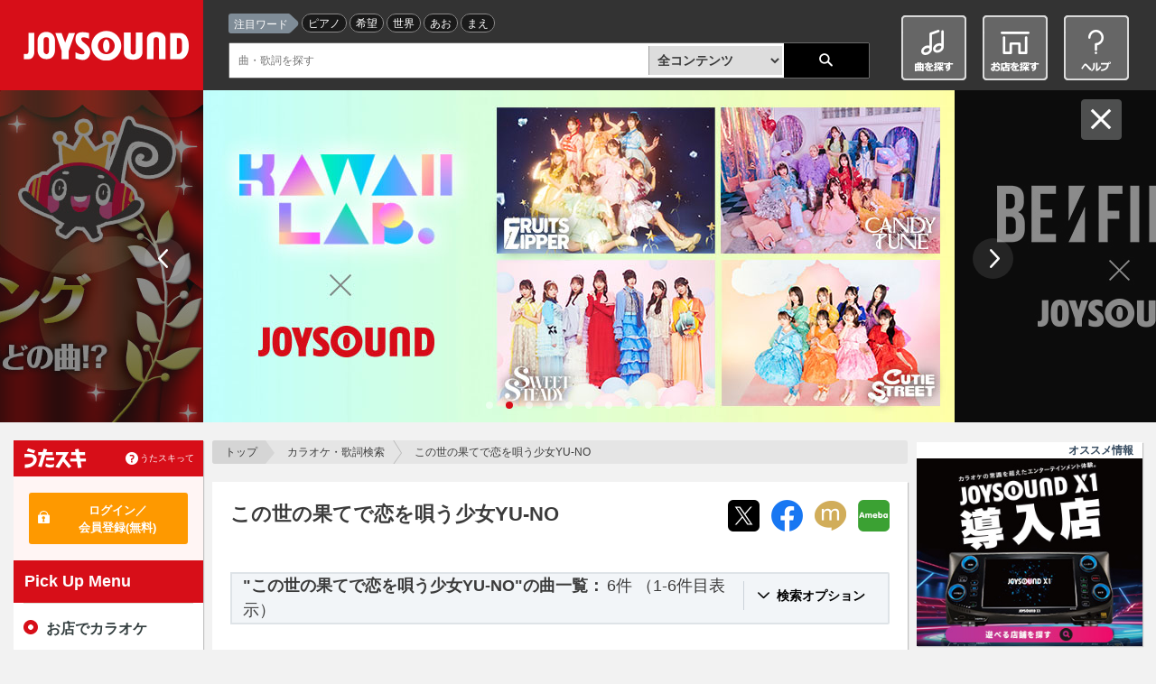

--- FILE ---
content_type: text/html;charset=UTF-8
request_url: https://www.joysound.com/web/search/title/23897
body_size: 11860
content:
<!doctype html>
<html lang="ja" id="ng-app" xmlns:ng="http://angularjs.org" data-ng-app="joysoundPortal" xmlns:mixi="http://mixi-platform.com/ns#">
<head prefix="og: http://ogp.me/ns# fb: http://ogp.me/ns/fb# article: http://ogp.me/ns/article#">


    <meta charset="utf-8">
         
    <meta name="viewport" content="width=1070" id="jp-cmp-viewport">
         <meta name="format-detection" content="telephone=no">
    <meta name="format-detection" content="email=no">
    <base href="https://www.joysound.com/web/" />

<script>
  (function(i,s,o,g,r,a,m){i['GoogleAnalyticsObject']=r;i[r]=i[r]||function(){
  (i[r].q=i[r].q||[]).push(arguments)},i[r].l=1*new Date();a=s.createElement(o),
  m=s.getElementsByTagName(o)[0];a.async=1;a.src=g;m.parentNode.insertBefore(a,m)
  })(window,document,'script','//www.google-analytics.com/analytics.js','ga');
  ga('create', 'UA-3748042-19', 'auto', { 'userId': '', 'allowLinker': true });
  ga('require', 'linker');
  ga('linker:autoLink', ['max.joysound.com','usk.lmty.jp','camp.joysound.com'] );
  ga('require', 'GTM-NX7FML2');
</script>

<script>
(function(w,d,s,l,i){w[l]=w[l]||[];w[l].push({'gtm.start': new Date().getTime(),event:'gtm.js'});var f=d.getElementsByTagName(s)[0], j=d.createElement(s),dl=l!='dataLayer'?'&l='+l:'';j.async=true;j.src='//www.googletagmanager.com/gtm.js?id='+i+dl;f.parentNode.insertBefore(j,f);})(window,document,'script','dataLayer','GTM-WZN2MB');
</script>


    <link rel="stylesheet" href="/common/web/css/jquery-ui.joysound.css" />
    <link rel="stylesheet" href="/common/web/css/reset.css?v=20251216150319" media="all">
    <link rel="stylesheet" href="/common/web/css/base.css?v=20251216150319" media="all">
    <link rel="stylesheet" href="/common/utasuki/css/joysound-base.css?v=20251216150319" media="all">
    <link rel="stylesheet" href="/web/feature/css/parts.css?v=20251216150319" media="all">



    <script src="/common/web/js/common.constants.min.js?v=20251216150319"></script>
    <script src="/common/web/js/jquery.2.1.1.min.js" ></script>


    <script src="/web/feature/js/portal-lib.js?v=20251216150319"></script>

    <script src="/common/web/js/iscroll.min.js"></script>
    <script src="/common/web/js/jquery.tile.min.js"></script>
    <script src="/common/web/js/jquery-ui.min.js"></script>

    <script src="/common/utasuki/js/joysound-loader.js?v=20251216150319"></script>
    <script src="/common/utasuki/js/jquery.colorbox-min.js?v=20251216150319"></script>

    <script src="/common/web/js/common.min.js?v=20251216150319"></script>

    <script src="/web/src/s/js/cfg/supportmail.js?v=20251216150319"></script>
    <script src="/web/feature/js/portal.min.js?v=20251216150319"></script>
    <script src="/web/feature/js/jp-common.min.js?v=20251216150319"></script>

    <script src="/web/feature/js/jquery.bxslider.min.js?v=20251216150319"></script>

    <link rel="shortcut icon" type="image/vnd.microsoft.icon" href="/favicon.ico" />
    <link rel="icon" type="image/vnd.microsoft.icon" href="/favicon.ico" />
    <link rel="apple-touch-icon-precomposed" href="/common/web/img/webclip.png" />
<title>この世の果てで恋を唄う少女YU-NO-カラオケ・歌詞検索｜JOYSOUND.com</title>
  <meta name="keywords" content="この世の果てで恋を唄う少女YU-NO,カラオケ,楽曲検索,歌詞,無料歌詞,歌詞を探す,歌う曲を探す,選曲,歌手,アーティスト,karaoke,song,lyric,うたスキ,JOYSOUND,ジョイサウンド,歌いたい曲" />
  <meta name="description" content="「この世の果てで恋を唄う少女YU-NO」の番組情報。歌いたい曲や歌詞がすぐに見つかるJOYSOUNDのカラオケ楽曲検索です。曲名・歌手名・番組名だけでなく、ランキングや特集などから簡単に曲を探すことができます。さあ、歌いたい曲を見つけてカラオケに行こう♪" />

<meta property="og:url" content="http://www.joysound.com/web/search/title/23897" />
<meta property="og:title" content="この世の果てで恋を唄う少女YU-NO-カラオケ・歌詞検索｜JOYSOUND.com" />
<meta property="og:description" content="「この世の果てで恋を唄う少女YU-NO」の番組情報。歌いたい曲や歌詞がすぐに見つかるJOYSOUNDのカラオケ楽曲検索です。曲名・歌手名・番組名だけでなく、ランキングや特集などから簡単に曲を探すことができます。さあ、歌いたい曲を見つけてカラオケに行こう♪" />
<meta property="og:image" content="https://www.joysound.com/web/feature/img/joysound_joyonpu.png" />
<meta property="og:type" content="article" />
<meta property="og:locale" content="ja_JP" />
<meta property="og:site_name" content="JOYSOUND.com" />
<meta property="mixi:title" content="この世の果てで恋を唄う少女YU-NO-カラオケ・歌詞検索｜JOYSOUND.com" />
<meta property="mixi:image" content="https://www.joysound.com/web/feature/img/joysound_joyonpu.png"/>
<meta property="mixi:description" content="「この世の果てで恋を唄う少女YU-NO」の番組情報。歌いたい曲や歌詞がすぐに見つかるJOYSOUNDのカラオケ楽曲検索です。曲名・歌手名・番組名だけでなく、ランキングや特集などから簡単に曲を探すことができます。さあ、歌いたい曲を見つけてカラオケに行こう♪" />
<meta name="twitter:card" value="summary" />
<meta name="twitter:site" content="@JOYSOUND_PR" />
<meta name="twitter:url" content="http://www.joysound.com/web/search/title/23897"/>
<meta name="twitter:title" content="この世の果てで恋を唄う少女YU-NO-カラオケ・歌詞検索｜JOYSOUND.com"/>
<meta name="twitter:description" content="「この世の果てで恋を唄う少女YU-NO」の番組情報。歌いたい曲や歌詞がすぐに見つかるJOYSOUNDのカラオケ楽曲検索です。曲名・歌手名・番組名だけでなく、ランキングや特集などから簡単に曲を探すことができます。さあ、歌いたい曲を見つけてカラオケに行こう♪"/>
<meta name="twitter:image" content="https://www.joysound.com/web/feature/img/joysound_joyonpu.png"/>
<meta name="msvalidate.01" content="FAC4A6C050FDDFDC35CFA8DAD5DB5E68" />

<script type="text/ng-template" id="tmp-titledetail">
<div data-ng-controller="JpTitleDetailCtrl">
       <div id="jp-cmp-main-column3" class="jp-cmp-space-cancel">
        <div id="jp-cmp-main" data-ng-model="title">
          <nav id="jp-cmp-topicpath">
            <p><a href="../" class="jp-cmp-topicpath-top" target="_self">トップ</a><a href="search" target="_self">カラオケ・歌詞検索</a><span>{{displayTieupList.tieupName| truncate: 45}}</span></p>
          </nav>
          <section class="jp-cmp-box-001">
            <header class="jp-cmp-h1-002 clearfix">
              <div class="jp-cmp-h1-002-title">
                <h1>{{::displayTieupList.tieupName}}</h1>
                <p><span class="jp-cmp-icon-006" data-ng-show="title.topNewFlg">新曲あり</span></p>
              <!-- /.jp-cmp-h1-002-title --></div>
              <div class="jp-cmp-h1-002-contents">
                <jp-cmp-sns-buttons
                  hashtags="JOYSOUND楽曲検索"
                  text="{{::displayTieupList.tieupName}}"
                  tmpid="snsbuttons">
                </jp-cmp-sns-buttons>
              <!-- /.jp-cmp-h1-002-contents --></div>
            </header>

            <!-- jp-cmp-head-search-001 -->
           <div class="jp-cmp-head-search-001"   data-ng-if="searchWord || title.contentsList.length > 0">
             <h2><strong>&quot;{{::displayTieupList.tieupName}}&quot;の曲一覧：</strong>
               <em data-ng-if="pager.count > 0">{{::pager.count}}件
                                        （{{pager.offset + 1}}-{{pager.currentPageLast}}件目表示）
               </em>
               <em data-ng-if="pager.count === 0">{{::pager.count}}件
               </em>
             </h2>
             <div class="jp-cmp-head-search-btn slidebtn">
               <a href data-ng-click="openOption()" 
                  data-ng-class="{'jp-cmp-accordion-btn-001 jp-cmp-open': searchOptionOpen,
                                  'jp-cmp-accordion-btn-001 jp-cmp-close': !searchOptionOpen}">検索オプション</a>
             </div>
           <!-- /.jp-cmp-head-search-001 --></div>
  
  <div class="jp-cmp-accordion-search-001 slide"
       data-ng-show="searchOptionOpen"   data-ng-if="searchWord || title.contentsList.length > 0">
    <form name="advancedSearch"
      data-ng-submit="advancedSearch.$valid && search(searchWord, match, cts, optUrl, 'jp-cmp-main')" novalidate>
      <div class="jp-cmp-accordion-search-column">
        <div class="jp-cmp-list-sort-001 jp-cmp-pc-none">
          <dl>
            <dt>並び順</dt>
            <dd>
              <ul>
                <li data-ng-class="jp-cmp-active"
                    data-ng-if="sortOrder != 'name'">
                  人気順
                </li>
                <li data-ng-if="sortOrder == 'name'">
                  <a href data-ng-click="sort('popular', 'desc', optUrl, 'jp-cmp-main')">人気順</a>
                </li>                
                  
                <li data-ng-class="jp-cmp-active"
                    data-ng-if="sortOrder == 'name' && orderBy == 'desc'">
                  曲名の降順
                </li>
                <li data-ng-if="sortOrder != 'name' || orderBy != 'desc'">
                  <a href data-ng-click="sort('name', 'desc', optUrl, 'jp-cmp-main')">曲名の降順</a>
                </li>
  
                <li data-ng-class="jp-cmp-active"
                    data-ng-if="sortOrder == 'name' && orderBy == 'asc'">
                  曲名の昇順
                </li>
                <li data-ng-if="sortOrder != 'name' || orderBy != 'asc'">
                  <a href data-ng-click="sort('name', 'asc', optUrl, 'jp-cmp-main')">曲名の昇順</a>
                </li>
              </ul>
            </dd>
          </dl>
        <!-- /.jp-cmp-list-sort-001 --></div>
        <!-- jp-cmp-select-search-001 -->
        <div class="jp-cmp-select-search-001">
          <input class="jp-cmp-select-search-column" type="text"
            name="searchWord"
            data-ng-model="searchWord"
            data-ng-required="true"
            data-ng-maxlength="250">

          <select class="jp-cmp-select-002" data-ng-model="match">
            <option value="0">前方一致</option>
            <option value="1">部分一致</option>
            <option value="2">完全一致</option>
          </select>

        <!-- /.jp-cmp-select-search-001 --></div>
        
         <div class="jp-cmp-error">
          <span data-ng-show="submitted && advancedSearch.searchWord.$error.required">
                   キーワードを入力してください
          </span>
          <span data-ng-show="submitted && advancedSearch.searchWord.$error.maxlength">
                   キーワードを250文字以内で指定してください
          </span>
        </div>
        
        <h3 class="jp-cmp-h3-001">対応コンテンツ</h3>
        <!-- jp-cmp-check-list-001 -->
        <div class="jp-cmp-check-list-001">
          <ul>
            <li>
              <input id="jp-cmp-check-001" type="checkbox"
                     data-ng-model="cts[0]" name="cts[]" value="1" data-ng-click="changeAll(true);" />
              <label for="jp-cmp-check-001">すべて</label>
            </li>
            <!-- start #6570: 楽曲検索 検索オプションに「お店で歌える曲」を追加  -->
            <li>
              <input id="jp-cmp-check-008" type="checkbox"
                     data-ng-model="cts[8]" name="cts[]" value="1" data-ng-click="changeAll(false);" />
              <label for="jp-cmp-check-008">お店で<br>歌える曲</label>
            </li>
            <!-- end #6570 -->
            <li>
              <input id="jp-cmp-check-002" type="checkbox"
                     data-ng-model="cts[1]" name="cts[]" value="1" data-ng-click="changeAll(false);" />
              <label for="jp-cmp-check-002">本人映像</label>
            </li>
            <li>
              <input id="jp-cmp-check-003" type="checkbox"
                     data-ng-model="cts[4]" name="cts[]" value="1" data-ng-click="changeAll(false);" />
              <label for="jp-cmp-check-003">LIVE<br>カラオケ</label>
            </li>
            <li>
              <input id="jp-cmp-check-004" type="checkbox"
                     data-ng-model="cts[3]" name="cts[]" value="1" data-ng-click="changeAll(false);" />
              <label for="jp-cmp-check-004">アニメ<br>カラオケ</label>
            </li>
            <li>
              <input id="jp-cmp-check-005" type="checkbox"
                     data-ng-model="cts[2]" name="cts[]" value="1" data-ng-click="changeAll(false);" />
              <label for="jp-cmp-check-005">ギタナビ</label>
            </li>
            <li>
              <input id="jp-cmp-check-006" type="checkbox"
                     data-ng-model="cts[5]" name="cts[]" value="1" data-ng-click="changeAll(false);" />
              <label for="jp-cmp-check-006">家庭用<br>カラオケ</label>
            </li>
          </ul>
        <!-- /.jp-cmp-check-list --></div>
        <div class="jp-cmp-search-block-btn">
          <button type="submit" data-ng-click="submitted = true">
            <img src="/web/feature/img/ico-search-001.png" width="16" alt="">検 索
          </button>
        </div>
      <!-- /.jp-cmp-accordion-search-column --></div>
      <div class="jp-cmp-accordion-search-column">
        <div class="jp-cmp-list-sort-001 jp-cmp-sp-none">
          <dl>
            <dt>並び順</dt>
            <dd>
              <ul>
                <li data-ng-class="jp-cmp-active"
                    data-ng-if="sortOrder != 'name'">
                  人気順
                </li>
                <li data-ng-if="sortOrder == 'name'">
                  <a href data-ng-click="sort('popular', 'desc', optUrl, 'jp-cmp-main')">人気順</a>
                </li>                
                  
                <li data-ng-class="jp-cmp-active"
                    data-ng-if="sortOrder == 'name' && orderBy == 'desc'">
                  曲名の降順
                </li>
                <li data-ng-if="sortOrder != 'name' || orderBy != 'desc'">
                  <a href data-ng-click="sort('name', 'desc', optUrl, 'jp-cmp-main')">曲名の降順</a>
                </li>
  
                <li data-ng-class="jp-cmp-active"
                    data-ng-if="sortOrder == 'name' && orderBy == 'asc'">
                  曲名の昇順
                </li>
                <li data-ng-if="sortOrder != 'name' || orderBy != 'asc'">
                  <a href data-ng-click="sort('name', 'asc', optUrl, 'jp-cmp-main')">曲名の昇順</a>
                </li>
              </ul>
            </dd>
          </dl>
        <!-- /.jp-cmp-list-sort-001 --></div>
      <!-- /.jp-cmp-accordion-search-column --></div>
    </form>
  <!-- /.jp-cmp-accordion-search-001 --></div>

            <!-- jp-cmp-music-list-001 -->
            <div class="jp-cmp-music-list-001 jp-cmp-music-list-song-002">
              <ul>
                <li data-ng-if="title.contentsList && title.contentsList.length == 0">該当データが見つかりませんでした。</li>
                <li data-ng-repeat="contents in title.contentsList"
                    data-jp-cmp-post-repeat="onRenderedContents">
                  <!-- jp-cmp-table-column-001 -->
                  <div class="jp-cmp-table-column-001 jp-cmp-table-column-pt-001">
                    <a data-ng-href="search/song/{{::contents.naviGroupId}}" target="_self" class="jp-cmp-link-block-002 jp-cmp-table-column">
                      <h3 class="jp-cmp-music-title-001">{{::contents.songName}}／{{::contents.artistName}}<span class="jp-cmp-icon-007" data-ng-if="contents.newFlg === '1'">新曲</span></h3>
                    </a>
                    <div class="jp-cmp-music-list">
                      <!-- jp-cmp-list-inline-003 -->
                      <div class="jp-cmp-list-inline-003">
                        <ul>
                          <li data-ng-if="contents.hasLyrics" class="jp-cmp-music-lyrics-001"><a data-ng-href="search/song/{{::contents.naviGroupId}}#lyrics" target="_self" title="{{::contents.songName}}／{{::contents.artistName}}" class="jp-cmp-btn-black-001" >歌詞</a></li>
                          <li data-ng-if="contents.hasUtasuki" class="jp-cmp-music-list-btn jp-cmp-music-mysongs-001"><a href data-ng-click="addMySongs(contents.naviGroupId)" class="jp-cmp-btn-red-001">マイうた</a></li>
                        </ul>
                      <!-- /.jp-cmp-list-inline-003 --></div>
                    <!-- /.jp-cmp-table-column --></div>
                  <!-- /.jp-cmp-table-column-001 --></div>
                </li>
              </ul>
            <!-- /.jp-cmp-music-list-001 -->
            </div>
           <div  data-ng-if="pager.count == 0"></div>
            <!-- jp-cmp-btn-pager-001 -->
             <nav class="jp-cmp-btn-pager-001"
                  data-ng-class="{
                    'jp-cmp-btn-pager-small': pager.count <= pager.limit * pager.max,
                    'jp-cmp-btn-pager-first': pager.links.length > 1 && pager.links[1].num === 2,
                    'jp-cmp-btn-pager-last': pager.links.length > 1 && pager.links[pager.links.length - 2].num === pager.lastPage.num - 1}"
                  data-ng-if="title.contentsList.length > 0">
              <div class="jp-cmp-sp-none">
                <div class="jp-cmp-btn-pager-prev" data-ng-if="pager.prevOffset >= 0">
                  <a href data-ng-click="changePage(pager.prevOffset, 'jp-cmp-main')">前の{{::pager.limit}}件</a>
                </div>
                <ol>
                  <li data-ng-repeat="link in pager.links"
                   data-ng-class="{'jp-cmp-active': link.num === pager.current}">
                    <a href data-ng-click="changePage(link.offset, 'jp-cmp-main')">{{::link.num}}</a>
                  </li>
                </ol>
                <div class="jp-cmp-btn-pager-next" data-ng-if="pager.nextOffset">
                  <a href data-ng-click="changePage(pager.nextOffset, 'jp-cmp-main')">次の{{::pager.limit}}件</a>
                </div>
              </div>
        
              <div class="jp-cmp-btn-pager-inner jp-cmp-pc-none">
                <div class="jp-cmp-wrap-prev" data-ng-if="pager.prevOffset >= 0">
                  <div class="jp-cmp-btn-pager-first-wrap">
                    <a href data-ng-click="changePage(0, 'jp-cmp-main')"
                       class="jp-cmp-btn-pager-first">最初の20件</a></div>
                  <div class="jp-cmp-btn-pager-prev-wrap">
                    <a href data-ng-click="changePage(pager.prevOffset, 'jp-cmp-main')"
                       class="jp-cmp-btn-pager-prev">前の20件</a></div>
                </div>
                <div class="jp-cmp-active">
                  <span>{{pager.current}}/{{pager.lastPage.num}}</span>
                </div>
                <div class="jp-cmp-wrap-next" data-ng-if="pager.nextOffset">
                    <div class="jp-cmp-btn-pager-next-wrap">
                      <a href data-ng-click="changePage(pager.nextOffset, 'jp-cmp-main')"
                         class="jp-cmp-btn-pager-next">次の20件</a>
                    </div>
                    <div class="jp-cmp-btn-pager-last-wrap">
                      <a href data-ng-click="changePage(pager.lastPage.offset, 'jp-cmp-main')"
                         class="jp-cmp-btn-pager-last">最後の20件</a>
                    </div>
                </div>
              </div>
             </nav>
          </section>

          <div class="jp-cmp-ng-initializing" ng-show="relationalTitleList == null"></div>

        <!-- /#jp-cmp-main --></div>
        
        <div id="jp-cmp-side-topics">
          <p><div data-ng-include="'/web/src/s/ad/ad_pc_song_01.html'"></div></p>
          <section class="jp-cmp-topics-music-001 jp-cmp-topics-block-001"  data-ng-if="relationalTitleList.length > 0">
            <h3>この番組もチェック！</h3>
            <ul class="jp-cmp-topics-link-list-002">
              <li data-ng-repeat="relation in relationalTitleList" data-ng-if="$index < 10">
              <a data-ng-href="search/title/{{::relation.tieupId}}" target="_self">{{::relation.tieupName}}
             </a></li>
            </ul>
            <p class="jp-cmp-readmore-001" data-ng-if="relationalTitleList.length  > 10"><a data-ng-href="search/song?searchType=3&genreCd={{title.facetList[0].facet}}" class="jp-cmp-link-001" target="_self">もっと見る</a></p>
          </section>
          <p><div data-ng-include="'/web/src/s/ad/ad_sp_song_01.html'"></div></p>
        <!-- /#jp-cmp-side-topics --></div>
      <!-- /#jp-cmp-main-column3 --></div>
</div>
</script>
<script type="text/ng-template" id="snsbuttons">
<aside class="jp-cmp-list-social-001">
  <ul>
    <li data-ng-class="{
     'jp-cmp-pc-none':twitter==='sp' || twitter==='none', 
     'jp-cmp-sp-none':twitter==='pc' || twitter==='none'
      }">
      <a id="jp-cmp-sns-twitter-link" data-ng-href="{{snstwitter.url}}" target="_blank"></a>
      <a href data-ng-click="shareTwitter()"><img src="/web/feature/img/ico-social-x-001.png" alt="X" width="35"></a>
    </li>
    <li data-ng-class="{
     'jp-cmp-pc-none':fb==='sp' || fb==='none', 
     'jp-cmp-sp-none':fb==='pc' || fb==='none'
      }">
      <a id="jp-cmp-sns-facebook-link" data-ng-href="{{snsfacebook.url}}" target="_blank"></a>
      <a href data-ng-click="shareFacebook()"><img src="/web/feature/img/ico-social-facebook-001.png" alt="Facebook" width="35"></a>
    </li>
    <li data-ng-class="{
     'jp-cmp-pc-none':mixi==='sp' || mixi==='none', 
     'jp-cmp-sp-none':mixi==='pc' || mixi==='none'
      }">
      <a id="jp-cmp-sns-mixi-link" data-ng-href="{{::snsmixi.url}}" data-url="{{snsmixi.link}}" data-text="{{snsmixi.text}}" target="_blank"></a>
      <a href data-ng-click="shareMixi()"><img src="/web/feature/img/ico-social-mixi-001.png" alt="Mixi" width="35"></a>
    </li>
    <li data-ng-class="{
     'jp-cmp-pc-none':line==='sp' || line==='none', 
     'jp-cmp-sp-none':line==='pc' || line==='none'
      }">
      <a href data-ng-click="shareLine()"><img src="/web/feature/img/ico-social-line-001.png" alt="LINE" width="35"></a>
    </li>
    <li data-ng-class="{
     'jp-cmp-pc-none':ameba==='sp' || ameba==='none', 
     'jp-cmp-sp-none':ameba==='pc' || ameba==='none'
      }">
      <a id="jp-cmp-sns-ameba-link" data-ng-href="{{snsameba.url}}" target="_blank"></a>
      <a href data-ng-click="shareAmeba()"><img src="/web/feature/img/ico-social-ameba-001.png" alt="Ameba" width="35"></a>
    </li>
  </ul>
<!-- /.jp-cmp-list-link-001 --></aside>
</script>

<script src="/web/feature/search/js/title-detail.min.js?v=20251216150319"></script>


</head>
<body>
  <div id="jp-cmp-wrap">

        <!--[if (lt IE 9)]>
    <div id="jp-cmp-ie-alert"><p>ご利用のブラウザは当サイトのサポート対象外です。<br><a href="/web/s/usage#m02" target="_self">推奨ブラウザ</a>のご利用をおすすめいたします。</p></div>
    <![endif]-->
    <header id="jp-cmp-header">
      <form action="/web/search" id="jp-cmp-header-search-form" method="post" autocomplete="off">
        <div id="jp-cmp-header-inner">
          <div id="jp-cmp-header-top">
            <p id="jp-cmp-header-logo"><a href="/web/" target="_self" tabindex="1">JOYSOUND</a></p>
            <div id="jp-cmp-header-sub-btn"><a href="javascript:;"></a></div>
          <!-- /#jp-cmp-header-top --></div>
          <div id="jp-cmp-header-module">
            <div id="jp-cmp-header-tag">
              <dl>
                <dt>注目ワード</dt>
                <dd>
                  <ul id="jp-cmp-header-trends">
                  </ul>
                </dd>
              </dl>
            <!-- /#jp-cmp-header-tag --></div>
            <div id="jp-cmp-header-search" class="ui-widget">
              <input id="jp-cmp-header-input-keyword" type="text" placeholder="曲・歌詞を探す"><select name="" id="jp-cmp-header-select-keywordtype" class="jp-cmp-select-001 jp-cmp-select-design" tabindex="7">
                <option value="cross" selected="selected" tabindex="8">全コンテンツ</option>
                <option value="song">曲名</option>
                <option value="artist">歌手名</option>
                <option value="title">番組名</option>
                <option value="lyrics">歌詞の一部</option>
              </select><input type="submit" value="検索" tabindex="9">
              <!-- <input alt="検索" src="feature/img/ico-search-001.png" type="image" width="16"> -->
            <!-- /#jp-cmp-header-search --></div>
          <!-- /#jp-cmp-header-module --></div>
          <nav id="jp-cmp-header-link">
            <ul>
              <li><a href="/web/search" onclick="ga('send', 'event', 'header_menu', 'access', 'hm_song_search');" target="_self" tabindex="10"><img src="/web/web/img/header-btn-001_b.png" alt="曲名を探す" width="72" height="72"></a></li>
              <li><a href="/web/shop" onclick="ga('send', 'event', 'header_menu', 'access', 'hm_shop_search');" target="_self" tabindex="11"><img src="/web/web/img/header-btn-002_b.png" alt="お店を探す" width="72" height="72"></a></li>
              <li><a href="/web/s/help" onclick="ga('send', 'event', 'header_menu', 'access', 'hm_help');" target="_self" tabindex="12"><img src="/web/web/img/header-btn-003_b.png" alt="ヘルプ" width="72" height="72"></a></li>
            </ul>
          <!-- /#jp-cmp-header-link --></nav>
        <!-- /#jp-cmp-header-inner --></div>
      </form>
    </header>
    <div id="jp-cmp-switch-main-img">
      <div id="jp-cmp-btn-carousel-close"><a href="#" tabindex="-1">閉じる</a></div>
      <div id="jp-cmp-main-img" style="display: block; position: static;">
        <ul id="jp-cmp-kv-list">
          <li><a href="/web/s/karaoke/contents/annual_ranking/2025" target="_self" onclick="ga('send', 'event', 'top_rotation', 'access', 'top_rotation_01_2025年JOYSOUNDカラオケ年間ランキング');" tabindex="-1"><img src="/web/src/s/parts/carousel/img/annual_ranking2025.jpg" alt="2025年JOYSOUNDカラオケ年間ランキング"></a></li>  
          <li><a href="/web/s/asobi/" target="_self" onclick="ga('send', 'event', 'top_rotation', 'access', 'top_rotation_02_KAWAII LAB.×JOYSOUND');" tabindex="-1"><img src="/web/src/s/parts/carousel/img/kawaiilabo.jpg" alt="KAWAII LAB.×JOYSOUND"></a></li>  
          <li><a href="/web/s/befirst/" target="_self" onclick="ga('send', 'event', 'top_rotation', 'access', 'top_rotation_03_BE:FIRST×JOYSOUND');" tabindex="-1"><img src="/web/src/s/parts/carousel/img/befirst_202512.jpg" alt="BE:FIRST×JOYSOUND"></a></li>  
          <li><a href="/web/s/campaign/1429/" target="_self" onclick="ga('send', 'event', 'top_rotation', 'access', 'top_rotation_04_米津玄師×JOYSOUND コラボキャンペーン');" tabindex="-1"><img src="/web/src/s/parts/carousel/img/cp_yonezu_202512.jpg" alt="米津玄師×JOYSOUND コラボキャンペーン"></a></li>  
          <li><a href="/web/s/pr2025/zenryoku/request/" target="_self" onclick="ga('send', 'event', 'top_rotation', 'access', 'top_rotation_05_推しリクエスト王　配信曲が続々決定！');" tabindex="-1"><img src="/web/src/s/parts/carousel/img/zenryoku_request_202512.jpg" alt="推しリクエスト王　配信曲が続々決定！"></a></li> 
          <li><a href="/web/s/pr2025/zenryoku/zenkyoku/" target="_self" onclick="ga('send', 'event', 'top_rotation', 'access', 'top_rotation_06_全曲配信アーティスト｜JOYSOUND X1で歌いまくろう');" tabindex="-1"><img src="/web/src/s/parts/carousel/img/zenkyoku_artist.jpg" alt="全曲配信アーティスト｜JOYSOUND X1で歌いまくろう"></a></li>  
          <li><a href="https://miruhaco.jp/?utm_source=official&utm_medium=banner&utm_campaign=mrhc_contents&utm_content=com" target="_blank" onclick="ga('send', 'event', 'top_rotation', 'access', 'top_rotation_07_みるハコ | JOYSOUNDのカラオケでライブ・ビューイング・映画・アニメを楽しめる');" tabindex="-1"><img src="/web/src/s/parts/carousel/img/miruhaco_202512.jpg" alt="みるハコ | JOYSOUNDのカラオケでライブ・ビューイング・映画・アニメを楽しめる"></a></li>  
          <li><a href="/web/s/campaign/1438/" target="_self" onclick="ga('send', 'event', 'top_rotation', 'access', 'top_rotation_08_サウンドロゴカラオケAWARD開催記念キャンペーン');" tabindex="-1"><img src="/web/src/s/parts/carousel/img/cp_soundlogo_202512.jpg" alt="サウンドロゴカラオケAWARD開催記念キャンペーン"></a></li> 
          <li><a href="/web/s/campaign/1436/" target="_self" onclick="ga('send', 'event', 'top_rotation', 'access', 'top_rotation_09_JOYSOUND “超”採点祭 キャンペーン');" tabindex="-1"><img src="/web/src/s/parts/carousel/img/cp_chosaitenfes.jpg" alt="JOYSOUND “超”採点祭 キャンペーン"></a></li> 
          <li><a href="/web/s/campaign/1441/" target="_self" onclick="ga('send', 'event', 'top_rotation', 'access', 'top_rotation_10_DOMOTO×JOYSOUNDコラボキャンペーン');" tabindex="-1"><img src="/web/src/s/parts/carousel/img/cp_domoto_202512.jpg" alt="DOMOTO×JOYSOUNDコラボキャンペーン"></a></li>   
        </ul> 
        <!-- 初期化中は先頭画像を使用 -->
        <div id="kv-init"></div>
        <script>
            $("#kv-init").html($("#jp-cmp-kv-list li:nth-child(1) img").clone(true));
        </script>
        <link rel="stylesheet" href="/web/src/s/parts/common/adjust.css?v=2022032901">
      </div>
    <!-- /#jp-cmp-switch-main-img --></div>


    <!-- カルーセルオープン -->
    <div id="jp-cmp-btn-carousel-open"><a href="#" tabindex="-1">オススメ情報</a></div>

    <div id="jp-cmp-contents">
      <div id="jp-cmp-main-column3" class="angular">
        <div data-ng-view="ng-view"><div class="jp-cmp-ng-initializing"></div></div>
      <!-- /#jp-cmp-main-column3 --></div>
  
     <div id="jp-cmp-sub">
        <div id="jp-cmp-sub-inner">
        <!--  -->
<!--  -->
<div class="jp-cmp-sub-login">
  <div class="jp-cmp-sub-login-head">
    <h2 id="jp-cmp-header-usk-logo"><a id="login" href="" target="_self"></a></h2>
    <p class="jp-cmp-sub-login-help-link"><a href="/web/s/joy/utasuki" target="_self" tabindex="19">うたスキって</a></p>
    <script>
      var loginurl = _JP_.constants.Utasuki.login;
      var target = document.getElementById("login");
      target.href = loginurl;
    </script>
  <!-- /.jp-cmp-sub-login-head --></div>
<!-- /.jp-cmp-sub-login --></div>
<div class="jp-cmp-sub-login-detail">
  <p class="jp-cmp-sub-login-detail-btn"><a id="usk-sub-login-btn" href="" target="_self" tabindex="18">ログイン／<br>会員登録(無料)</a></p>
  <script>
    var loginurl = _JP_.constants.Utasuki.login;
    var target = document.getElementById("usk-sub-login-btn");
    target.href = loginurl;
  </script>
<!-- /.jp-cmp-sub-login-detail --></div>
<!--  -->
        <nav id="jp-cmp-sub-nav">
  <h3>Pick Up Menu</h3>
  <div class="jp-cmp-sub-nav-wrap">
    <ul>
      <li>
        <a href="/web/karaoke" onclick="ga('send', 'event', 'pick_up_menu', 'access', 'pickup_omise_karaoke');" target="_self" tabindex="30">お店でカラオケ</a>
        <ul>
          <li><a href="/web/karaoke/ranking/all/weekly" onclick="ga('send', 'event', 'pick_up_menu', 'access', 'ok_karaoke_ranking');" target="_self" tabindex="31">カラオケランキング</a></li>
          <li><a href="/web/karaoke/contents/new" onclick="ga('send', 'event', 'pick_up_menu', 'access', 'ok_karaoke_haishin');" target="_self" tabindex="32">カラオケ最新配信曲</a></li>
          <li><a href="/web/s/hot-new-song" onclick="ga('send', 'event', 'pick_up_menu', 'access', 'ok_karaoke_trend');" target="_self" tabindex="32">新曲トレンドランキング</a></li>
          <li><a href="/web/s/karaoke/contents/video" onclick="ga('send', 'event', 'pick_up_menu', 'access', 'ok_honnin');" target="_self" tabindex="33">本人映像で楽しもう</a></li>
          <li><a href="/web/s/karaoke/contents/anime" onclick="ga('send', 'event', 'pick_up_menu', 'access', 'ok_anime');" target="_self" tabindex="33">旬のアニソンを歌おう</a></li>
          <li><a href="/web/s/karaoke/feature" onclick="ga('send', 'event', 'pick_up_menu', 'access', 'ok_moriagaru');" target="_self" tabindex="34">定番曲・盛り上がる曲</a></li>
        </ul>
      </li>
      <li>
        <a href="/web/joy" onclick="ga('send', 'event', 'pick_up_menu', 'access', 'pickup_omise_motto');" target="_self" tabindex="35">お店でもっと楽しむ</a>
        <ul>
          <li><a href="/web/joy/gp" onclick="ga('send', 'event', 'pick_up_menu', 'access', 'om_zenkoku');" target="_self" tabindex="36">全国採点グランプリ</a></li>
          <li><a href="/web/s/joy/bunseki" onclick="ga('send', 'event', 'pick_up_menu', 'access', 'om_bunseki');" target="_self" tabindex="37">分析採点AI＋</a></li>
          <li><a href="https://utasuki.joysound.com/movie/" onclick="ga('send', 'event', 'pick_up_menu', 'access', 'om_utadou');" target="_self" tabindex="38">うたスキ動画</a></li>
          <li><a href="/web/s/request" onclick="ga('send', 'event', 'pick_up_menu', 'access', 'om_request');" target="_self" tabindex="40">歌いたい曲をリクエスト</a></li>
          <li><a href="/web/s/joy/gakki" onclick="ga('send', 'event', 'pick_up_menu', 'access', 'om_gakki');" target="_self" tabindex="41">カラオケで楽器を弾こう</a></li>
          <li><a href="/web/s/joy/naviapp" onclick="ga('send', 'event', 'pick_up_menu', 'access', 'om_naviapp');" target="_self" tabindex="42">キョクナビアプリ<br>スマホがカラオケリモコン</a></li>
          <li><a href="/web/s/karaoke/feature/sabikara" onclick="ga('send', 'event', 'pick_up_menu', 'access', 'om_sabikara');" target="_self" tabindex="44">サビだけを気持ちよく<br class="jp-cmp-sp-none">『サビカラ』</a></li>
          <li><a href="/web/s/joy/joykids/" onclick="ga('send', 'event', 'pick_up_menu', 'access', 'om_joykids');" target="_self" tabindex="44">子ども向けコンテンツ<br class="jp-cmp-sp-none">『JOYKIDS』</a></li>
        </ul>
      </li>
      <li>
        <a href="https://xpark.joysound.com/" onclick="ga('send', 'event', 'pick_up_menu', 'access', 'pickup_xpark');" target="_blank" tabindex="45">X PARK</a>
        <ul>
          <li><a href="https://xpark.joysound.com/party/" onclick="ga('send', 'event', 'pick_up_menu', 'access', 'mh_xparkparty');" target="_blank" tabindex="46">X PARK パーティー</a></li>
          <li><a href="https://xpark.joysound.com/lesson/" onclick="ga('send', 'event', 'pick_up_menu', 'access', 'mh_xparklesson');" target="_blank" tabindex="46">X PARK レッスン</a></li>
          <li><a href="https://xpark.joysound.com/play/" onclick="ga('send', 'event', 'pick_up_menu', 'access', 'mh_xparkplay');" target="_blank" tabindex="46">X PARK プレイ</a></li>
        </ul>
      </li>
      <li>
        <a href="https://miruhaco.jp/" onclick="ga('send', 'event', 'pick_up_menu', 'access', 'pickup_miruhaco');" target="_blank" tabindex="45">みるハコ</a>
        <ul>
          <li><a href="https://miruhaco.jp/" onclick="ga('send', 'event', 'pick_up_menu', 'access', 'mh_miruhaco');" target="_blank" tabindex="46">「歌う」ハコを超えて<br class="jp-cmp-sp-none">「みる」ハコへ</a></li>
        </ul>
      </li>
      <li>
        <a href="https://musicpost.joysound.com/top" onclick="ga('send', 'event', 'pick_up_menu', 'access', 'pickup_mpost');" target="_blank" tabindex="47">うたスキ<br>ミュージックポスト</a>
        <ul>
          <li><a href="https://musicpost.joysound.com/siteGuide" onclick="ga('send', 'event', 'pick_up_menu', 'access', 'um_mpost');" target="_blank" tabindex="48">自分の曲をカラオケ配信</a></li>
        </ul>
      </li>
      <li>
        <a href="https://x1.joysound.com/" onclick="ga('send', 'event', 'pick_up_menu', 'access', 'pickup_x1');" target="_blank" tabindex="49" style="font-size:15px;">最新機種<br>JOYSOUND X1</a>
      </li>
      <li>
        <a href="/web/s/campaign" onclick="ga('send', 'event', 'pick_up_menu', 'access', 'pickup_campaign');" target="_self" tabindex="47">キャンペーン実施中</a>
        <ul>
          <li><a href="/web/s/campaign/1436/index" onclick="ga('send', 'event', 'pick_up_menu', 'access', 'cp_list01');" target="_self" tabindex="48">JOYSOUND “超”採点祭 キャンペーン</a></li>
          <li><a href="/web/s/campaign/1429/index" onclick="ga('send', 'event', 'pick_up_menu', 'access', 'cp_list02');" target="_self" tabindex="49">米津玄師×JOYSOUND コラボキャンペーン</a></li>
        </ul>
      </li>
      <li>
        <a href="https://living.joysound.com/" onclick="ga('send', 'event', 'pick_up_menu', 'access', 'pickup_ouchi_karaoke');" target="_blank" tabindex="50">お家でカラオケ</a>
      </li>
      <li>
        <a href="/web/s/mobile" onclick="ga('send', 'event', 'pick_up_menu', 'access', 'pickup_smphone');" target="_self" tabindex="51">スマホで楽しもう</a>
      </li>
      <li><a href="/web/s/social" onclick="ga('send', 'event', 'pick_up_menu', 'access', 'pickup_social');" target="_self" tabindex="52">ソーシャルメディア<br>公式アカウント</a></li>
      <li><a href="/web/s/sitemap" onclick="ga('send', 'event', 'pick_up_menu', 'access', 'pickup_sitemap');" target="_self" tabindex="53">サイトマップ</a></li>
    </ul>
  </div>
</nav>        <!-- /#jp-cmp-sub-inner --></div>
      <!-- /#jp-cmp-sub --></div>
    </div>


          <div class="jp-cmp-pagetop"><p class="jp-cmp-pagetop-inner"><a href="#jp-cmp-header" data-ng-click="scrollPosition('jp-cmp-header')" ><img src="/web/feature/img/btn_pagetop_001.png" alt="page top" width="76" height="76"></a></p></div>
      
      <footer id="jp-cmp-footer">
        <div id="jp-cmp-footer-inner">
          <div id="jp-cmp-footer-sp-guide">
            <ul>
              <li><a href="/web/s/usage" target="_self">ご利用に関して</a></li>
              <li><a href="/web/s/member" target="_self">利用規約</a></li>
              <li><a href="/web/s/trademark" target="_self" rel="nofollow">商標について</a></li>
              <li><a href="https://xing.co.jp/privacy" target="_blank">個人情報保護方針</a></li>
              <li><a href="/web/s/commerce_law" target="_self">特定商取引法の表記</a></li>
              <li><a href="/web/s/help" target="_self">ヘルプ</a></li>
              <li><a href="/web/s/support" target="_self">サポート</a></li>
              <li><a href="/web/s/sitemap" target="_self">サイトマップ</a></li>
            </ul>
          </div>
          <p id="jp-cmp-footer-logo"><a href="https://xing.co.jp" target="_blank"><img src="/web/web/img/footer-logo-xing-001.gif" alt="株式会社エクシング"></a></p>
          <nav id="jp-cmp-footer-nav">
            <div class="jp-cmp-footer-nav-block">
              <div class="jp-cmp-footer-nav-block-inner">
                <div class="jp-cmp-footer-nav-block-link">
                  <ul>
                    <li><a href="/web/" target="_self">JOYSOUND.comトップ</a></li>
                    <li><a href="/web/search" target="_self">カラオケ楽曲・歌詞検索</a></li>
                    <li><a href="/web/shop" target="_self">カラオケ店舗検索</a></li>
                    <li><a href="/web/s/kc/2020" target="_self">全国カラオケ大会</a></li>
                    <li><a href="/web/s/campaign" target="_self">イベント・キャンペーン</a></li>
                    <li><a href="https://utasuki.joysound.com/utasuki/" target="_self">うたスキ</a>
                      <ul>
                        <li><a href="https://utasuki.joysound.com/utasuki/" target="_self">・マイルーム</a></li>
                        <li><a href="https://utasuki.joysound.com/utasuki/mypage/movie/" target="_self">・マイうたスキ動画</a></li>
                        <li><a href="https://utasuki.joysound.com/utasuki/mypage/gp/" target="_self">・全国採点GP</a></li>
                        <li><a href="https://utasuki.joysound.com/utasuki/mypage/analysis/?tabName=history" target="_self">・分析採点</a></li>
                        <li><a href="https://utasuki.joysound.com/utasuki/mypage/history/" target="_self">・マイりれき</a></li>
                        <li><a href="https://utasuki.joysound.com/utasuki/mypage/history/last/" target="_self">・前回のカラオケ</a></li>
                        <li><a href="https://utasuki.joysound.com/utasuki/mypage/mysong/" target="_self">・マイうた/マイアーティスト</a></li>
                        <li><a href="https://utasuki.joysound.com/utasuki/mypage/settings/" target="_self">・各種設定</a></li>
                      </ul>
                    </li>
                  </ul>
                <!-- /.jp-cmp-footer-nav-block-link --></div>
                <div class="jp-cmp-footer-nav-block-link">
                  <ul>
                    <li><a href="/web/karaoke" target="_self">お店でカラオケ</a>
                      <ul>
                        <li><a href="/web/karaoke/contents/new" target="_self">・カラオケ最新配信曲</a></li>
                        <li><a href="/web/karaoke/ranking/all/weekly" target="_self">・カラオケランキング</a></li>
                        <li><a href="/web/s/karaoke/contents/annual_ranking/2025" target="_self">・2025年カラオケ年間ランキング</a></li>
                        <li><a href="/web/s/karaoke/contents/ranking/2025" target="_self">・2025年カラオケ上半期ランキング</a></li>
                        <li><a href="/web/s/hot-new-song" target="_self">・新曲トレンドランキング</a></li>
                        <li><a href="/web/s/karaoke/contents/video" target="_self">・映像コンテンツ配信情報（本人映像等）</a></li>
                        <li><a href="/web/s/karaoke/contents/sound" target="_self">・サウンドコンテンツ配信情報（生演奏等）</a></li>
                        <li><a href="/web/s/karaoke/contents/vocaloid" target="_self">・VOCALOID&trade;配信情報</a></li>
                        <li><a href="/web/s/karaoke/contents/anime" target="_self">・アニメソング配信情報</a></li>
                        <li><a href="/web/s/karaoke/contents/foreign" target="_self">・外国曲配信情報</a></li>
                        <li><a href="/web/s/karaoke/feature" target="_self">・カラオケで盛り上がる曲</a></li>
                        <li><a href="/web/s/karaoke/memories" target="_self">・あの日、あの時、あの音楽。</a></li>
                        <li><a href="/web/s/karaoke-newstyle/" target="_self">・カラオケの楽しみ方『新様式』</a></li>
                        <li><a href="/web/s/maskeffect/" target="_self">・気持ちよく歌おう！『マスクエフェクト』</a></li>
                      </ul>
                    </li>
                    <li><a href="/web/joy" target="_self">お店でもっと楽しむ</a>
                      <ul>
                        <li><a href="/web/joy/gp" target="_self">・全国採点グランプリ</a></li>
                        <li><a href="/web/s/joy/bunseki" target="_self">・分析採点AI＋</a></li>
                        <li><a href="https://utasuki.joysound.com/movie/" target="_self">・うたスキ動画</a></li>
                        <li><a href="/web/s/joy/gakki" target="_self">・カラオケで楽器を弾こう</a></li>
                        <li><a href="/web/s/request" target="_self">・歌いたい曲をリクエスト</a></li>
                        <li><a href="/web/s/joy/naviapp" target="_self">・キョクナビアプリ</a></li>
                        <li><a href="/web/s/joy/ave" target="_self">・オートボーカルエフェクト</a></li>
                        <li><a href="/web/s/function/saiteki_key" target="_self">・あなたの最適キー</a></li>
                        <li><a href="/web/s/karaoke/feature/sabikara" target="_self">・サビカラ</a></li>
                        <li><a href="/web/s/joy/joykids/" target="_self">・JOYKIDS</a></li>
                      </ul>
                    </li>
                  </ul>
                <!-- /.jp-cmp-footer-nav-block-link --></div>
                <div class="jp-cmp-footer-nav-block-link">
                  <ul>
                    <li><a href="https://xpark.joysound.com/" target="_blank">X PARK</a>
                      <ul>
                        <li><a href="https://xpark.joysound.com/party/" target="_blank">・X PARK パーティー</a></li>
                        <li><a href="https://xpark.joysound.com/lesson/" target="_blank">・X PARK レッスン</a></li>
                        <li><a href="https://xpark.joysound.com/play/" target="_blank">・X PARK プレイ</a></li>
                      </ul>
                    </li>
                    <li><a href="https://miruhaco.jp/" target="_blank">みるハコ</a>
                    </li>
                    <li><a href="https://musicpost.joysound.com/" target="_blank">うたスキ ミュージックポスト</a>
                      <ul>
                        <li><a href="https://musicpost.joysound.com/musicList/page:1" target="_blank">・みんなの配信中楽曲</a></li>
                        <li><a href="https://musicpost.joysound.com/siteGuide" target="_blank">・サイトガイド</a></li>
                        <li><a href="https://musicpost.joysound.com/contribution/step1" target="_blank">・カラオケ配信</a></li>
                      </ul>
                    </li>
                    <li><a href="https://living.joysound.com/" target="_blank">家庭用カラオケ</a>
                      <ul>
                        <li><a href="https://living.joysound.com/ps4/" target="_blank">・PlayStation®4</a></li>
                        <li><a href="https://www.nintendo.co.jp/switch/baata/" target="_blank">・Nintendo Switch (任天堂HP)</a></li>
                        <li><a href="https://living.joysound.com/tv/" target="_blank">・テレビ</a></li>
                        <li><a href="https://www.joysound.com/web/s/mobile/bsj" target="_blank">・スマートフォンアプリ</a></li>
                        <li><a href="https://www.sound-cafe.jp/" target="_blank">・ブラウザ</a></li>
                        <li><a href="https://streamer.joysound.com/?utm_source=com" target="_blank">・カラオケJOYSOUND for STREAMER (配信利用)</a></li>
                        <li><a href="https://store.steampowered.com/app/3042150/?utm_source=com" target="_blank">・カラオケJOYSOUND for Steam (家庭用)</a></li>
                        <li><a href="https://living.joysound.com/function/" target="_blank">・JOYSOUND家庭用カラオケ機能比較</a></li>
                      </ul>
                    </li>
                    <li><a href="/web/s/mobile" target="_self">アプリ・モバイルサービス一覧</a></li>
                    <li><a href="https://news.joysound.com/" target="_blank">音楽ニュース powered by ナタリー</a></li>
                  </ul>
                <!-- /.jp-cmp-footer-nav-block-link --></div>
                <div class="jp-cmp-footer-nav-block-link">
                  <ul>
                    <li><p>その他</p>
                      <ul>
                        <li><a href="https://xing.co.jp" target="_blank">・会社概要</a></li>
                        <li><a href="/web/s/social" target="_self">・ソーシャルメディア公式アカウント</a></li>
                        <li><a href="/web/s/character/joyonpu" target="_self">・公式キャラクター</a></li>
                        <li><a href="/web/s/help" target="_self">・ヘルプ</a></li>
                        <li><a href="/web/s/support" target="_self">・サポート</a></li>
                        <li><a href="/web/s/info/joysound" target="_self">・JOYSOUNDからのお知らせ</a></li>
                        <li><a href="/web/s/usage" target="_self" rel="nofollow">・ご利用に関して</a></li>
                        <li><a href="/web/s/caution" target="_self" rel="nofollow">・カラオケ利用に当たって</a></li>
                        <li><a href="/web/s/member" target="_self" rel="nofollow">・利用規約</a></li>
                        <li><a href="/web/s/trademark" target="_self" rel="nofollow">・商標について</a></li>
                        <li><a href="https://xing.co.jp/privacy" target="_blank" rel="nofollow">・個人情報保護方針</a></li>
                        <li><a href="https://joysound.biz/" target="_blank">・カラオケ機器の情報について</a></li>
                        <li><a href="https://joysound.biz/business/flow/" target="_blank">・カラオケ機器の導入（購入・レンタル）</a></li>
                        <li><a href="/web/shop/backoffice/index" target="_self" rel="nofollow">・カラオケ店舗の皆様へ</a></li>
                        <li><a href="https://camp.joysound.com/renkei_lp/dev/jsl/?utm_source=com&utm_medium=referer&utm_campaign=jsl&utm_content=footer" target="_blank">・スマホアプリ向けカラオケ採点機能SDK</a></li>
                        <li><a href="https://joysound.biz/kaigyo/" target="_blank">・ナイト店舗の開業支援情報</a></li>
                        <li><a href="https://js-liverpro.com/" target="_blank">・JOYSOUNDライバー事務所について</a></li>
                        <li><a href="https://gl.joysound.com/en/" target="_blank">・Global Site</a></li>
                        <li><a href="/web/s/sitemap" target="_self">・サイトマップ</a></li>
                      </ul>
                    </li>
                  </ul>
                <!-- /.jp-cmp-footer-nav-block-link --></div>
              <!-- /.jp-cmp-footer-nav-block-inner --></div>
            <!-- /.jp-cmp-footer-nav-block --></div>
            <div class="jp-cmp-footer-nav-block">
              <div class="jp-cmp-footer-nav-block-inner">
                <div class="jp-cmp-footer-nav-block-keyword">
                  <dl>
                    <dt>アーティスト</dt>
                    <dd>
                      <ol>
                        <li><a href="/web/search/artistlist/%e3%82%a2" target="_self">ア</a></li>
                        <li><a href="/web/search/artistlist/%e3%82%a4" target="_self">イ</a></li>
                        <li><a href="/web/search/artistlist/%e3%82%a6" target="_self">ウ</a></li>
                        <li><a href="/web/search/artistlist/%e3%82%a8" target="_self">エ</a></li>
                        <li><a href="/web/search/artistlist/%e3%82%aa" target="_self">オ</a></li>
                      </ol>
                      <ol>
                        <li><a href="/web/search/artistlist/%e3%82%ab" target="_self">カ</a></li>
                        <li><a href="/web/search/artistlist/%e3%82%ad" target="_self">キ</a></li>
                        <li><a href="/web/search/artistlist/%e3%82%af" target="_self">ク</a></li>
                        <li><a href="/web/search/artistlist/%e3%82%b1" target="_self">ケ</a></li>
                        <li><a href="/web/search/artistlist/%e3%82%b3" target="_self">コ</a></li>
                      </ol>
                      <ol>
                        <li><a href="/web/search/artistlist/%e3%82%b5" target="_self">サ</a></li>
                        <li><a href="/web/search/artistlist/%e3%82%b7" target="_self">シ</a></li>
                        <li><a href="/web/search/artistlist/%e3%82%b9" target="_self">ス</a></li>
                        <li><a href="/web/search/artistlist/%e3%82%bb" target="_self">セ</a></li>
                        <li><a href="/web/search/artistlist/%e3%82%bd" target="_self">ソ</a></li>
                      </ol>
                      <ol>
                        <li><a href="/web/search/artistlist/%e3%82%bf" target="_self">タ</a></li>
                        <li><a href="/web/search/artistlist/%e3%83%81" target="_self">チ</a></li>
                        <li><a href="/web/search/artistlist/%e3%83%84" target="_self">ツ</a></li>
                        <li><a href="/web/search/artistlist/%e3%83%86" target="_self">テ</a></li>
                        <li><a href="/web/search/artistlist/%e3%83%88" target="_self">ト</a></li>
                      </ol>
                      <ol>
                        <li><a href="/web/search/artistlist/%e3%83%8a" target="_self">ナ</a></li>
                        <li><a href="/web/search/artistlist/%e3%83%8b" target="_self">ニ</a></li>
                        <li><a href="/web/search/artistlist/%e3%83%8c" target="_self">ヌ</a></li>
                        <li><a href="/web/search/artistlist/%e3%83%8d" target="_self">ネ</a></li>
                        <li><a href="/web/search/artistlist/%e3%83%8e" target="_self">ノ</a></li>
                      </ol>
                      <ol>
                        <li><a href="/web/search/artistlist/%e3%83%8f" target="_self">ハ</a></li>
                        <li><a href="/web/search/artistlist/%e3%83%92" target="_self">ヒ</a></li>
                        <li><a href="/web/search/artistlist/%e3%83%95" target="_self">フ</a></li>
                        <li><a href="/web/search/artistlist/%e3%83%98" target="_self">へ</a></li>
                        <li><a href="/web/search/artistlist/%e3%83%9b" target="_self">ホ</a></li>
                      </ol>
                      <ol>
                        <li><a href="/web/search/artistlist/%e3%83%9e" target="_self">マ</a></li>
                        <li><a href="/web/search/artistlist/%e3%83%9f" target="_self">ミ</a></li>
                        <li><a href="/web/search/artistlist/%e3%83%a0" target="_self">ム</a></li>
                        <li><a href="/web/search/artistlist/%e3%83%a1" target="_self">メ</a></li>
                        <li><a href="/web/search/artistlist/%e3%83%a2" target="_self">モ</a></li>
                      </ol>
                      <ol class="jp-cmp-footer-nav-block-keyword-txt">
                        <li><a href="/web/search/artistlist/%e3%83%a4" target="_self">ヤ</a></li>
                        <li><a href="/web/search/artistlist/%e3%83%a6" target="_self">ユ</a></li>
                        <li><a href="/web/search/artistlist/%e3%83%a8" target="_self">ヨ</a></li>
                      </ol>
                      <ol>
                        <li><a href="/web/search/artistlist/%e3%83%a9" target="_self">ラ</a></li>
                        <li><a href="/web/search/artistlist/%e3%83%aa" target="_self">リ</a></li>
                        <li><a href="/web/search/artistlist/%e3%83%ab" target="_self">ル</a></li>
                        <li><a href="/web/search/artistlist/%e3%83%ac" target="_self">レ</a></li>
                        <li><a href="/web/search/artistlist/%e3%83%ad" target="_self">ロ</a></li>
                      </ol>
                      <ol class="jp-cmp-footer-nav-block-keyword-txt">
                        <li><a href="/web/search/artistlist/%e3%83%af" target="_self">ワ</a></li>
                        <li><a href="/web/search/artistlist/%e3%83%b2" target="_self">ヲ</a></li>
                        <li><a href="/web/search/artistlist/%e3%83%b3" target="_self">ン</a></li>
                      </ol>
                    </dd>
                  </dl>
                  <dl>
                    <dt>楽曲</dt>
                    <dd>
                      <ol>
                        <li><a href="/web/search/songlist/%e3%82%a2" target="_self">ア</a></li>
                        <li><a href="/web/search/songlist/%e3%82%a4" target="_self">イ</a></li>
                        <li><a href="/web/search/songlist/%e3%82%a6" target="_self">ウ</a></li>
                        <li><a href="/web/search/songlist/%e3%82%a8" target="_self">エ</a></li>
                        <li><a href="/web/search/songlist/%e3%82%aa" target="_self">オ</a></li>
                      </ol>
                      <ol>
                        <li><a href="/web/search/songlist/%e3%82%ab" target="_self">カ</a></li>
                        <li><a href="/web/search/songlist/%e3%82%ad" target="_self">キ</a></li>
                        <li><a href="/web/search/songlist/%e3%82%af" target="_self">ク</a></li>
                        <li><a href="/web/search/songlist/%e3%82%b1" target="_self">ケ</a></li>
                        <li><a href="/web/search/songlist/%e3%82%b3" target="_self">コ</a></li>
                      </ol>
                      <ol>
                        <li><a href="/web/search/songlist/%e3%82%b5" target="_self">サ</a></li>
                        <li><a href="/web/search/songlist/%e3%82%b7" target="_self">シ</a></li>
                        <li><a href="/web/search/songlist/%e3%82%b9" target="_self">ス</a></li>
                        <li><a href="/web/search/songlist/%e3%82%bb" target="_self">セ</a></li>
                        <li><a href="/web/search/songlist/%e3%82%bd" target="_self">ソ</a></li>
                      </ol>
                      <ol>
                        <li><a href="/web/search/songlist/%e3%82%bf" target="_self">タ</a></li>
                        <li><a href="/web/search/songlist/%e3%83%81" target="_self">チ</a></li>
                        <li><a href="/web/search/songlist/%e3%83%84" target="_self">ツ</a></li>
                        <li><a href="/web/search/songlist/%e3%83%86" target="_self">テ</a></li>
                        <li><a href="/web/search/songlist/%e3%83%88" target="_self">ト</a></li>
                      </ol>
                      <ol>
                        <li><a href="/web/search/songlist/%e3%83%8a" target="_self">ナ</a></li>
                        <li><a href="/web/search/songlist/%e3%83%8b" target="_self">ニ</a></li>
                        <li><a href="/web/search/songlist/%e3%83%8c" target="_self">ヌ</a></li>
                        <li><a href="/web/search/songlist/%e3%83%8d" target="_self">ネ</a></li>
                        <li><a href="/web/search/songlist/%e3%83%8e" target="_self">ノ</a></li>
                      </ol>
                      <ol>
                        <li><a href="/web/search/songlist/%e3%83%8f" target="_self">ハ</a></li>
                        <li><a href="/web/search/songlist/%e3%83%92" target="_self">ヒ</a></li>
                        <li><a href="/web/search/songlist/%e3%83%95" target="_self">フ</a></li>
                        <li><a href="/web/search/songlist/%e3%83%98" target="_self">へ</a></li>
                        <li><a href="/web/search/songlist/%e3%83%9b" target="_self">ホ</a></li>
                      </ol>
                      <ol>
                        <li><a href="/web/search/songlist/%e3%83%9e" target="_self">マ</a></li>
                        <li><a href="/web/search/songlist/%e3%83%9f" target="_self">ミ</a></li>
                        <li><a href="/web/search/songlist/%e3%83%a0" target="_self">ム</a></li>
                        <li><a href="/web/search/songlist/%e3%83%a1" target="_self">メ</a></li>
                        <li><a href="/web/search/songlist/%e3%83%a2" target="_self">モ</a></li>
                      </ol>
                      <ol class="jp-cmp-footer-nav-block-keyword-txt">
                        <li><a href="/web/search/songlist/%e3%83%a4" target="_self">ヤ</a></li>
                        <li><a href="/web/search/songlist/%e3%83%a6" target="_self">ユ</a></li>
                        <li><a href="/web/search/songlist/%e3%83%a8" target="_self">ヨ</a></li>
                      </ol>
                      <ol>
                        <li><a href="/web/search/songlist/%e3%83%a9" target="_self">ラ</a></li>
                        <li><a href="/web/search/songlist/%e3%83%aa" target="_self">リ</a></li>
                        <li><a href="/web/search/songlist/%e3%83%ab" target="_self">ル</a></li>
                        <li><a href="/web/search/songlist/%e3%83%ac" target="_self">レ</a></li>
                        <li><a href="/web/search/songlist/%e3%83%ad" target="_self">ロ</a></li>
                      </ol>
                      <ol class="jp-cmp-footer-nav-block-keyword-txt">
                        <li><a href="/web/search/songlist/%e3%83%af" target="_self">ワ</a></li>
                        <li><a href="/web/search/songlist/%e3%83%b2" target="_self">ヲ</a></li>
                        <li><a href="/web/search/songlist/%e3%83%b3" target="_self">ン</a></li>
                      </ol>
                    </dd>
                  </dl>
                <!-- /.jp-cmp-footer-nav-block-area --></div>
                <div class="jp-cmp-footer-nav-block-area">
                  <p>人気のエリアからお店を探す</p>
                  <ul>
                     <li><a target="_self" href="/web/shop/list?searchType=1&storeAreaCd=A13-004&prefCd=13">新宿・代々木・大久保エリア</a></li>
                       <li><a target="_self" href="/web/shop/list?searchType=1&storeAreaCd=A13-003&prefCd=13">渋谷・恵比寿・代官山エリア</a></li>
                       <li><a target="_self" href="/web/shop/list?searchType=1&storeAreaCd=A13-001&prefCd=13">銀座・新橋・有楽町エリア</a></li>
                       <li><a target="_self" href="/web/shop/list?searchType=1&storeAreaCd=A13-005&prefCd=13">池袋・高田馬場・早稲田エリア</a></li>
                       <li><a target="_self" href="/web/shop/list?searchType=1&storeAreaCd=A13-010&prefCd=13">神田・秋葉原・水道橋エリア</a></li>
                       <li><a target="_self" href="/web/shop/list?searchType=1&storeAreaCd=A13-028&prefCd=13">立川・八王子周辺エリア</a></li>
                       <li><a target="_self" href="/web/shop/list?searchType=1&storeAreaCd=A13-011&prefCd=13">上野・浅草・日暮里エリア</a></li>
                       <li><a target="_self" href="/web/shop/list?searchType=1&storeAreaCd=A13-014&prefCd=13">浜松町・田町・品川エリア</a></li>
                       <li><a target="_self" href="/web/shop/list?searchType=1&storeAreaCd=A13-015&prefCd=13">大井町・蒲田・大森エリア</a></li>
                       <li><a target="_self" href="/web/shop/list?searchType=1&storeAreaCd=A13-020&prefCd=13">吉祥寺・三鷹・武蔵境エリア</a></li>
                       <li><a target="_self" href="/web/shop/list?searchType=1&storeAreaCd=A13-027&prefCd=13">町田・稲城・多摩エリア</a></li>
                       <li><a target="_self" href="/web/shop/list?searchType=1&storeAreaCd=A13-026&prefCd=13">調布・府中・狛江エリア</a></li>
                       <li><a target="_self" href="/web/shop/list?searchType=1&storeAreaCd=A13-012&prefCd=13">両国・錦糸町・小岩エリア</a></li>
                       <li><a target="_self" href="/web/shop/list?searchType=1&storeAreaCd=A13-019&prefCd=13">中野・高円寺・荻窪エリア</a></li>
                       <li><a target="_self" href="/web/shop/list?searchType=1&storeAreaCd=A13-006&prefCd=13">原宿・表参道・青山エリア</a></li>
                     </ul>
                <!-- /.jp-cmp-footer-nav-block-area --></div>
              <!-- /.jp-cmp-footer-nav-block-inner --></div>
            <!-- /.jp-cmp-footer-nav-block --></div>
          </nav>
          <div id="jp-cmp-footer-copy">
            <p>当サイトのすべての文章や画像などの無断転載・引用を禁じます。</p>
            <p><small>Copyright XING INC.All Rights Reserved.</small></p>
          <!-- /#jp-cmp-footer-copy --></div>
        <!-- /#jp-cmp-footer-inner --></div>
        <nav id="jp-cmp-footer-sp-nav">
          <ul>
            <li id="jp-cmp-footer-sp-nav-myroom"><a href="https://utasuki.joysound.com/utasuki/" onclick="ga('send', 'event', 'footer_menu', 'access', 'fm_myroom');" target="_self">マイルーム</a></li>
            <li id="jp-cmp-footer-sp-nav-music"><a href="/web/search" onclick="ga('send', 'event', 'footer_menu', 'access', 'fm_song_search');" target="_self">曲を探す</a></li>
            <li id="jp-cmp-footer-sp-nav-store"><a href="/web/shop" onclick="ga('send', 'event', 'footer_menu', 'access', 'fm_shop_search');" target="_self">お店を探す</a></li>
            <li id="jp-cmp-footer-sp-nav-help"><a href="/web/s/help" onclick="ga('send', 'event', 'footer_menu', 'access', 'fm_help');" target="_self">ヘルプ</a></li>
            <li id="jp-cmp-footer-sp-nav-top"><a href="#jp-cmp-header" onclick="ga('send', 'event', 'footer_menu', 'access', 'fm_pagetop');" data-ng-click="scrollPosition('jp-cmp-header')" >TOP</a></li>
          </ul>
        </nav>
      </footer>
    
    <div style="display: none" id="jp-common-info" jp-common-info
      jpusr=''
      jpnaviid=''
      jpncknm=''
      jpmember='false'
      jppremium='false'
      jppoint='0'
      jpmailoct='MailAddressOct'
      jpusrclssdv=''
      jpssf='0'
    ></div>
             <script>var _JP_ = _JP_ || {};_JP_.usr = '';</script>

<noscript><iframe src="//www.googletagmanager.com/ns.html?id=GTM-WZN2MB" height="0" width="0" style="display:none;visibility:hidden"></iframe></noscript>
  <!-- /#jp-cmp-wrap --></div>
</body>
</html>

--- FILE ---
content_type: text/html
request_url: https://www.joysound.com/web/src/s/ad/ad_pc_song_01.html
body_size: 222
content:
<div data-ng-include="'/web/src/s/ad/type-a.html'" class="jp-cmp-sp-none"></div>

--- FILE ---
content_type: text/html
request_url: https://www.joysound.com/web/src/s/ad/ad_sp_song_01.html
body_size: 222
content:
<div data-ng-include="'/web/src/s/ad/type-a.html'" class="jp-cmp-pc-none"></div>

--- FILE ---
content_type: text/html
request_url: https://www.joysound.com/web/src/s/ad/type-a.html
body_size: 624
content:
<script src="/web/src/s/ad/js/type-a.js"></script>
<link rel="stylesheet" href="/web/src/s/ad/css/type-a.css">
<section class="jp-cmp-topics-ad-001 ad-type" style="margin-bottom:10px;padding:0;">
    <h3>オススメ情報</h3>
    <div>
        <a href="javascript:void(0)" target="_self"><img alt="" src="/web/src/s/ad/img/loading.gif" srcset="/web/src/s/ad/img/loading.gif 1x, /web/src/s/ad/img/loading@2x.gif 2x" style="width:100%;height:auto;"></a>
    </div>
</section>

--- FILE ---
content_type: text/css
request_url: https://www.joysound.com/common/web/css/reset.css?v=20251216150319
body_size: 1192
content:
@charset "utf-8";

html, body, div, span, applet, object, iframe,
h1, h2, h3, h4, h5, h6, p, blockquote, pre,
a, abbr, acronym, address, big, cite, code,
del, dfn, em, img, ins, kbd, q, s, samp,
small, strike, strong, sub, sup, tt, var,
b, u, i, center,
dl, dt, dd, ol, ul, li,
fieldset, form, label, legend,
table, caption, tbody, tfoot, thead, tr, th, td,
article, aside, canvas, details, embed,
figure, figcaption, footer, header, hgroup,
menu, nav, output, ruby, section, summary,
time, mark, audio, video {
  margin: 0;
  padding: 0;
  border: 0;
  font-style:normal;
  font-weight: normal;
  font-size: 100%;
  vertical-align: baseline;
  line-height:1.5;
}

*,:before,:after {
  -webkit-box-sizing: content-box;
  -moz-box-sizing: content-box;
  box-sizing: content-box;
}

article, aside, details, figcaption, figure,
footer, header, hgroup, menu, nav, section {
  display: block;
}

html{
  overflow-y: scroll;
}

blockquote, q {
  quotes: none;
}

blockquote:before, blockquote:after,
q:before, q:after {
  content: '';
  content: none;
}

input, textarea, select{
  margin: 0;
  padding: 0;
}

ol, ul{
  list-style:none;
}

table{
  border-collapse: collapse;
  border-spacing:0;
}

caption, th{
  text-align: left;
}
a:hover {
  color: #0164a3;
  text-decoration: none;
}
a:active {
  text-decoration: none;
}
a:focus {
  color: initial;
  /*outline:none;*/
  text-decoration: none;
}

img {
  max-width:100%;
  vertical-align: bottom;
}
a > img:hover {
  filter: alpha(opacity=75);
  -moz-opacity:0.75;
  opacity: 0.75;
}

/*-------------------------------------------
clearfix
-------------------------------------------*/
.clearfix:after {
  content:'';
  display:block;
  clear:both;
  height:0;
  overflow:hidden;
}
.clearfix {zoom:1;}




/* よく使うCSS start

img {
  max-width:100%;
}

table {
  width:100%;
}

a,a:hover {
  -webkit-transition: 0.7s;
  -moz-transition: 0.7s;
  -o-transition: 0.7s;
  transition: 0.7s;
}
a img:hover {
  filter: alpha(opacity=75);
  -moz-opacity:0.75;
  opacity:0.75;
}

よく使うCSS end -----
時々使うCSS3 start ---

テキストシャドウ {
  text-shadow: 1px 1px 3px #000;
}

テキストシャドウ {
  text-shadow: 1px 1px 3px #000;
}

ボックスシャドウ {
  -moz-box-shadow: 1px 1px 3px #000;
  -webkit-box-shadow: 1px 1px 3px #000;
  box-shadow: 1px 1px 3px #000;
}

ボックスシャドウ内側 {
  -moz-box-shadow: inset 1px 1px 3px #000;
  -webkit-box-shadow: inset 1px 1px 3px #000;
  box-shadow: inset 1px 1px 3px #000;
}

角丸 {
  border-radius: 10px; 
  -webkit-border-radius: 10px;
  -moz-border-radius: 10px; 
}

トランジション {
  -webkit-transition: 1.5s;
  -moz-transition: 1.5s;
  -o-transition: 1.5s;
  transition: 1.5s;
}

透明 {
  filter: alpha(opacity=25);
  -moz-opacity:0.25;
  opacity:0.25;
}

背景のみ透明 {
  background-color:rgba(255,255,255,0.2);
}

グラデーション {
  filter: progid:DXImageTransform.Microsoft.gradient(startColorstr = '#ffffff', endColorstr = '#000000');
  -ms-filter: "progid:DXImageTransform.Microsoft.gradient(startColorstr = '#ffffff', endColorstr = '#000000')";
  background-image: -moz-linear-gradient(top, #ffffff, #000000);
  background-image: -ms-linear-gradient(top, #ffffff, #000000);
  background-image: -o-linear-gradient(top, #ffffff, #000000);
  background-image: -webkit-gradient(linear, center top, center bottom, from(#ffffff), to(#000000));
  background-image: -webkit-linear-gradient(top, #ffffff, #000000);
  background-image: linear-gradient(top, #ffffff, #000000);
}

スマホ対応
@media screen and (max-width: 480px){
  
}
@media screen and (max-width: 320px){
  
}

時々使うCSS3 end */

--- FILE ---
content_type: text/css
request_url: https://www.joysound.com/common/web/css/base.css?v=20251216150319
body_size: 6334
content:
@charset "utf-8";

/*-------------------------------------------
Base Setting
-------------------------------------------*/
body,select,input,textarea {
  font:12px Helvetica, Arial, Tahoma, sans-serif;
  font-family:'Meiryo','メイリオ','ヒラギノ角ゴ Pro W3','Hiragino Kaku Gothic Pro',Verdana,'ＭＳ Ｐゴシック',sans-serif;
  line-height:1.5;
  -webkit-text-size-adjust: none;
  color:#3b3b3b;
}
a {
  color: #0164a3;
  text-decoration:none;
}
a:hover {
  text-decoration:none;
  filter: alpha(opacity=70);
  -moz-opacity:0.7;
  opacity: 0.7;
}
a:active {text-decoration:none;}

body,
#jp-cmp-main-column3,
#jp-cmp-contents > #jp-cmp-main {
  background: #f2f2f2;
}
#jp-cmp-wrap {
  /font-size: 12px;
  font-size: 12px\9;
  background-size: contain;
}
@media screen and (min-width:1071px){
  html.jp-cmp-body-slide-open {
    overflow-y: auto !important;
  }
  #jp-cmp-wrap {
    min-width: 1250px;
  }
  html.jp-cmp-body-slide-open #jp-cmp-wrap {
    position: static !important;
  }
}
@media screen and (max-width:1070px) and (min-width:768px){
  html {
    width: 100%;
  }
  #jp-cmp-wrap {
    min-width: 1070px;
  }
  #jp-cmp-contents {
    min-height: 100%;
  }
}
@media screen and (max-width:1070px){
  body {
    width: 100%;
    /*overflow-x: hidden;*/
    font-size: 12px;
  }
  body:not(.jp-page-saiten-body) #jp-cmp-wrap {
    background-image: none !important;
  }
}


/*-------------------------------------------
header
-------------------------------------------*/
#jp-cmp-header {
  width: 100%;
  background: #1a1a1a;
  color: #c2c2c2;
}
#jp-cmp-header-inner:after {
  content:'';
  display:block;
  clear:both;
  height:0;
  overflow:hidden;
}
#jp-cmp-header-inner {zoom:1;}

@media screen and (min-width:768px){
  #jp-cmp-header {
    background: #333 url(/web/web/img/header-bg-001.gif) 50% 0 repeat-y;
  }
  #jp-cmp-header-inner {
    margin: 0 auto;
    padding: 17px 0 13px;
  }
  #jp-cmp-header-top {
    float: left;
    width: 203px;
    margin: 17px 0 0 0;
  }
  #jp-cmp-header-logo a {
    display: block;
    width: 193px;
    height: 41px;
    margin-left: 10px;
    background: url(/web/web/img/header-logo-joysound-001.gif) 0 0 no-repeat;
    text-indent: -9999px;
  }
  #jp-cmp-header-sub-btn {
    display: none;
  }
  .tablet #jp-cmp-header {
    z-index: 102;
    /*position: fixed;*/
    top: 0;
    width: 100%;
    min-width: 1070px;
    height: 100px;
  }
}
@media screen and (min-width:1071px){
  #jp-cmp-header {
    min-width: 1250px;
  }
  #jp-cmp-header-inner {
    width: 1250px;
  }
}
@media screen and (max-width:1070px) and (min-width:768px){
  #jp-cmp-header-inner {
    width: 1070px;
  }
  #jp-cmp-header {
    min-width: 1070px;
  }
  #jp-cmp-header-logo a:hover {
    filter: alpha(opacity=100);
    -moz-opacity:1.0;
    opacity: 1.0;
  }
  #jp-cmp-header-inner {
    display: table;
    table-layout: fixed;
    width: 100%;
    height: 100px;
    padding: 0;
  }
  #jp-cmp-header-top {
    display: table-cell;
    float: none;
    width: 252px;
    margin: 0;
  }
  #jp-cmp-header-logo {
    position: absolute;
    width: 180px;
    height: 100px;
    left: 72px;
    top: 0;
  }
  #jp-cmp-header-logo a {
    display: block;
    width: 100%;
    height: 100px;
    background: #d70e18 url(/web/web/img/smp/header-logo-joysound-001.png?v=20191115131122) 50% 50% no-repeat;
    -ms-background-size: 145px 27px;
    -moz-background-size: 145px 27px;
    -webkit-background-size: 145px 27px;
    background-size: 145px 27px;
    text-indent: -9999px;
  }
  #jp-cmp-header-sub-btn {
    position: absolute;
    top: 0;
    left: 0;
    display: block;
    width: 72px;
    height: 100px;
    -ms-box-sizing: border-box;
    -moz-box-sizing: border-box;
    -webkit-box-sizing: border-box;
    box-sizing: border-box;
    border-right: solid 1px #fff;
    background: #d70e18 url(/web/web/img/smp/header-btn-sub-001.png) 50% 50% no-repeat;
    -ms-background-size: 51px 46px;
    -moz-background-size: 51px 46px;
    -webkit-background-size: 51px 46px;
    background-size: 51px 46px;
  }
  .jp-cmp-body-slide-open #jp-cmp-header-sub-btn {
    background: #fff url(/web/web/img/smp/header-btn-sub-002.png) 50% 50% no-repeat;
    -ms-background-size: 30px 30px;
    -moz-background-size: 30px 30px;
    -webkit-background-size: 30px 30px;
    background-size: 30px 30px;
  }
  #jp-cmp-header-sub-btn a {
    display: block;
    height: 100px;
  }
}
@media screen and (max-width:767px){
  #jp-cmp-wrap{
    /*padding-top: 49px;*/
  }
  #jp-cmp-header {
    z-index: 103;
    position: relative;
    top: 0;
    width: 100%;
    height: 49px;
    background: none;
  }
  #jp-cmp-header-inner {
    display: table;
    table-layout: fixed;
    width: 100%;
    height: 49px;
    position: fixed;
    top:0;
    left: 0;
    background: #1a1a1a;
  }
  #jp-cmp-header-top {
    display: table-cell;
    width: 156px;
  }
  #jp-cmp-header-logo {
    position: absolute;
    width: 107px;
    height: 49px;
    left: 49px;
  }
  #jp-cmp-header-logo a {
    display: block;
    width: 100%;
    height: 49px;
    background: #d70e18 url(/web/web/img/smp/header-logo-joysound-001.png?v=20191115131122) 50% 50% no-repeat;
    -ms-background-size: 88px 16px;
    -moz-background-size: 88px 16px;
    -webkit-background-size: 88px 16px;
    background-size: 88px 16px;
    text-indent: -9999px;
  }
  #jp-cmp-header-sub-btn {
    position: absolute;
    top: 0;
    left: 0;
    display: block;
    width: 49px;
    height: 49px;
    -ms-box-sizing: border-box;
    -moz-box-sizing: border-box;
    -webkit-box-sizing: border-box;
    box-sizing: border-box;
    border-right: solid 1px #fff;
    background: #d70e18 url(/web/web/img/smp/header-btn-sub-001.png) 50% 50% no-repeat;
    -ms-background-size: 32px 29px;
    -moz-background-size: 32px 29px;
    -webkit-background-size: 32px 29px;
    background-size: 32px 29px;
  }
  .jp-cmp-body-slide-open #jp-cmp-header-sub-btn {
    background: #fff url(/web/web/img/smp/header-btn-sub-002.png) 50% 50% no-repeat;
    -ms-background-size: 15px 15px;
    -moz-background-size: 15px 15px;
    -webkit-background-size: 15px 15px;
    background-size: 15px 15px;
  }
  #jp-cmp-header-sub-btn a {
    display: block;
    height: 49px;
  }
}


/* module
---------------------------------*/
@media screen and (min-width:768px){
  #jp-cmp-header-module {
    float: left;
    width: 710px;
    margin-right: 35px;
    padding-left: 35px;
  }
  .tablet #jp-cmp-header-module {
    float: none;
    display: table-cell;
    width: 100%;
    margin: 0 0 0 19px;
    padding-left: 0;
  }
}
@media screen and (max-width:767px){
  #jp-cmp-header-module {
    display: table-cell;
    width: 100%;
    height: 49px;
    text-align: center;
    vertical-align: top;
  }
}

/* keyword
---------------------------------*/
#jp-cmp-header-tag dt {
  display: inline-block;
  margin-right: 10px;
}
#jp-cmp-header-tag dd {
  display: inline-block;
}
#jp-cmp-header-tag ul {
  font-size: 0;
}
#jp-cmp-header-tag li {
  display: inline-block;
  margin-left: 3px;
}
#jp-cmp-header-tag li:first-child {
  margin-left: 0;
}
#jp-cmp-header-tag li a {
  padding: 3px 6px 2px;
  -ms-box-sizing: border-box;
  -moz-box-sizing: border-box;
  -webkit-box-sizing: border-box;
  box-sizing: border-box;
  border: solid 1px #8b8a8a;
  background: #1a1a1a;
  -ms-border-radius: 12px/12px 12px 12px 12px;
  -moz-border-radius: 12px/12px 12px 12px 12px;
  -webkit-border-radius: 12px/12px 12px 12px 12px;
  border-radius: 12px/12px 12px 12px 12px;
  color: #fff;
  font-size: 12px;
}

@media screen and (min-width:768px){
  #jp-cmp-header-tag dt {
    position: relative;
    height: 22px;
    margin-top: -2px;
    margin-right: 0;
    padding: 3px 0 0 6px;
    -ms-box-sizing: border-box;
    -moz-box-sizing: border-box;
    -webkit-box-sizing: border-box;
    box-sizing: border-box;
    -ms-border-radius: 3px/3px 0 0 3px;
    -moz-border-radius: 3px/3px 0 0 3px;
    -webkit-border-radius: 3px/3px 0 0 3px;
    border-radius: 3px/3px 0 0 3px;
    background: #7f8c97;
    color: #fff;
    vertical-align: top;
  }
  #jp-cmp-header-tag dt:after {
    content: '';
    display: inline-block;
    width: 12px;
    height: 22px;
    margin: -3px 0 0 0;
    background: url(/web/web/img/header-ico-arrow-001.gif) 100% 50% no-repeat;
    vertical-align: top;
  }
}
@media screen and (max-width:1070px) and (min-width:768px){
  #jp-cmp-header-tag {
    margin: 21px 0 0 19px;
  }
  #jp-cmp-header-tag dt {
    position: relative;
    height: 22px;
    margin-top: -2px;
    margin-right: 0;
    padding: 3px 0 0 6px;
    -ms-box-sizing: border-box;
    -moz-box-sizing: border-box;
    -webkit-box-sizing: border-box;
    box-sizing: border-box;
    -ms-border-radius: 3px/3px 0 0 3px;
    -moz-border-radius: 3px/3px 0 0 3px;
    -webkit-border-radius: 3px/3px 0 0 3px;
    border-radius: 3px/3px 0 0 3px;
    background: #7f8c97;
    color: #fff;
    vertical-align: top;
  }
  #jp-cmp-header-tag dt:after {
    content: '';
    display: inline-block;
    width: 12px;
    height: 22px;
    margin: -3px 0 0 0;
    background: url(/web/web/img/header-ico-arrow-001.gif) 100% 50% no-repeat;
    vertical-align: top;
  }
}
@media screen and (max-width:767px) {
  #jp-cmp-header-tag {
    display: none;
  }
}


/* search
---------------------------------*/
#jp-cmp-header-search {
  background: #fff;
  -ms-box-sizing: border-box;
  -moz-box-sizing: border-box;
  -webkit-box-sizing: border-box;
  box-sizing: border-box;
  border: solid 1px #6a6a6a;
  -ms-border-radius: 2px/2px 2px 2px 2px;
  -moz-border-radius: 2px/2px 2px 2px 2px;
  -webkit-border-radius: 2px/2px 2px 2px 2px;
  border-radius: 2px/2px 2px 2px 2px;
  color: #c2c2c2;
}
#jp-cmp-header-search:after {
  content:'';
  display:block;
  clear:both;
  height:0;
  overflow:hidden;
}
#jp-cmp-header-search {zoom:1;}

#jp-cmp-header-search input,
#jp-cmp-header-search input select {
  border: 0;
}

#jp-cmp-header-search .esb-displayer {
  border-left: solid 1px #a0a0a0;
}

#jp-cmp-header-search input[type=image] {
  background: #000;
  text-align: right;
  vertical-align: middle;
}
@media screen and (min-width:768px){
  #jp-cmp-header-search {
    margin-top: 10px;
    padding: 0px;
  }
  #jp-cmp-header-search input[type=text],
  #jp-cmp-header-search input[type=search] {
    float: left;
    width: 454px;
    height: 38px;
    padding-left: 10px;
  }
  #jp-cmp-header-search .easy-select-box {
    float: left;
  }
  #jp-cmp-header-search .esb-displayer {
    height: 30px;
    line-height: 30px;
    margin: 4px 0;
    padding-left: 46px;
    background: url(/web/web/img/header-ico-arrow-002.png) 24px 50% no-repeat;
    -ms-background-size: 14px 8px;
    -moz-background-size: 14px 8px;
    -webkit-background-size: 14px 8px;
    background-size: 14px 8px;
  }
  #jp-cmp-header-search .esb-dropdown {
    width: 150px;
    max-height: 200px;
  }
  #jp-cmp-header-search .esb-item {
    line-height: 30px;
  }
  #jp-cmp-header-search .esb-item:hover {
    background: #eee;
  }
  #jp-cmp-header-search input[type=submit] {
    float: right;
    width: 94px;
    height: 38px;
    -ms-box-sizing: border-box;
    -moz-box-sizing: border-box;
    -webkit-box-sizing: border-box;
    box-sizing: border-box;
    border: none;
    background: #000 url(/web/web/img/header-ico-search-001.png) 50% 50% no-repeat;
    -ms-background-size: 16px 16px;
    -moz-background-size: 16px 16px;
    -webkit-background-size: 16px 16px;
    background-size: 16px 16px;
    text-indent: -9999px;
  }
  #jp-cmp-header-search input[type=submit]:hover {
    filter: alpha(opacity=75);
    -moz-opacity:0.75;
    opacity: 0.75;
  }
}
@media screen and (min-width:1071px){
  #jp-cmp-header-search .easy-select-box {
    width: 150px !important;
  }
  #jp-cmp-header-search .jp-cmp-select-001 {
    float: left;
    width: 20%;
    height: 32px;
    margin-top: 3px;
    padding-left: 5px;
    border-color: #a0a0a0;
    border-width: 0 0 0 1px;
    font-size: 120%;
    font-weight: bold;
  }
}
@media screen and (max-width:1070px) and (min-width:768px){
  #jp-cmp-header-search {
    margin: 10px 30px 0 19px;
    padding: 0px;
    background: #fff;
    -ms-box-sizing: border-box;
    -moz-box-sizing: border-box;
    -webkit-box-sizing: border-box;
    box-sizing: border-box;
    -ms-border-radius: 2px/2px 0px 0px 2px;
    -moz-border-radius: 2px/2px 0px 0px 2px;
    -webkit-border-radius: 2px/2px 0px 0px 2px;
    border-radius: 2px/2px 0px 0px 2px;
    border: solid 1px #6a6a6a;
    border-width: 1px 0 1px 1px;
  }
  #jp-cmp-header-search input[type=text],
  #jp-cmp-header-search input[type=search] {
    display: inline;
    width: 54%;
    height: 36px;
    padding-left: 10px;
    -ms-box-sizing: border-box;
    -moz-box-sizing: border-box;
    -webkit-box-sizing: border-box;
    box-sizing: border-box;
    vertical-align: top;
  }
  #jp-cmp-header-search .jp-cmp-select-001 {
    display: inline-block;
    width: 28% !important;
    height: 30px;
    margin-top: 3px;
    padding-left: 5px;
    border-color: #444;
    border-width: 0 0 0 1px;
    font-size: 120%;
    font-weight: bold;
    -moz-appearance: none;
    -webkit-appearance: none;
    -ms-appearance: none;
    appearance: none;
    -ms-background-size: 14px 8px;
    -moz-background-size: 14px 8px;
    -webkit-background-size: 14px 8px;
    background-size: 14px 8px;
  }
  #jp-cmp-header-search .easy-select-box {
    display: inline-block;
    width: 28% !important;
    height: 36px;
    border: solid 1px #6a6a6a;
    border-width: 1px 0;
    vertical-align: top;
  }
  #jp-cmp-header-search .esb-displayer {
    display: inline-block;
    height: 24px;
    line-height: 24px;
    margin: 5px 0;
    padding-left: 31px;
    background: url(/web/web/img/header-ico-arrow-002.png) 10px 50% no-repeat;
    -ms-background-size: 14px 8px;
    -moz-background-size: 14px 8px;
    -webkit-background-size: 14px 8px;
    background-size: 14px 8px;
    border-left: solid 1px #444;
    vertical-align: top;
  }
  #jp-cmp-header-search .esb-dropdown {
    width: 28%;
    max-height: 200px;
  }
  #jp-cmp-header-search .esb-item {
    line-height: 34px;
    padding: 5px 0 5px 20px;
  }
  #jp-cmp-header-search .esb-item:hover {
    background: #eee;
  }
  #jp-cmp-header-search input[type=submit] {
    display: inline;
    width: 16%;
    height: 36px;
    -ms-box-sizing: border-box;
    -moz-box-sizing: border-box;
    -webkit-box-sizing: border-box;
    box-sizing: border-box;
    border: solid 1px #6a6a6a;
    border-width: 1px 1px 1px 0;
    -ms-border-radius: 2px/0px 2px 2px 0px;
    -moz-border-radius: 2px/0px 2px 2px 0px;
    -webkit-border-radius: 2px/0px 2px 2px 0px;
    border-radius: 2px/0px 2px 2px 0px;
    background: #000 url(/web/web/img/header-ico-search-001.png) 50% 50% no-repeat;
    -ms-background-size: 16px 16px;
    -moz-background-size: 16px 16px;
    -webkit-background-size: 16px 16px;
    background-size: 16px 16px;
    text-indent: -9999px;
  }
  #jp-cmp-header-search input[type=submit]:hover {
    filter: alpha(opacity=75);
    -moz-opacity:0.75;
    opacity: 0.75;
  }
}
@media screen and (max-width:767px){
  #jp-cmp-header-search {
    overflow: hidden;
    margin-left: 0;
    padding: 0 10px;
    border: 0;
    background: #1a1a1a;
  }
  #jp-cmp-header-search input[type=text],
  #jp-cmp-header-search input[type=search] {
    display: inline;
    width: 80%;
    margin-top: 10px;
    padding-left: 8px;
    height: 30px;
    font-size: 0.75em;
    -ms-box-sizing: border-box;
    -moz-box-sizing: border-box;
    -webkit-box-sizing: border-box;
    box-sizing: border-box;
    border: solid 1px #6a6a6a;
    border-width: 1px 0 1px 1px;
    -ms-border-radius: 0;
    -moz-border-radius: 0;
    -webkit-border-radius: 0;
    border-radius: 0;
    vertical-align: top;
    -moz-appearance: none;
    -webkit-appearance: none;
    -ms-appearance: none;
    appearance: none;
  }
  #jp-cmp-header-search .jp-cmp-select-001 {
    display: none;
  }
  #jp-cmp-header-search .easy-select-box {
    display: none;
  }
  #jp-cmp-header-search input[type=submit] {
    display: inline;
    width: 20%;
    height: 30px;
    margin-top: 10px;
    -ms-box-sizing: border-box;
    -moz-box-sizing: border-box;
    -webkit-box-sizing: border-box;
    box-sizing: border-box;
    border: solid 1px #6a6a6a;
    border-width: 1px 1px 1px 0;
    background: #000 url(/web/web/img/header-ico-search-001.png) 50% 50% no-repeat;
    -ms-background-size: 16px 16px;
    -moz-background-size: 16px 16px;
    -webkit-background-size: 16px 16px;
    background-size: 16px 16px;
    text-indent: 100%;
    white-space: nowrap;
    overflow: hidden;
    -moz-appearance: none;
    -webkit-appearance: none;
    -ms-appearance: none;
    appearance: none;
    border-radius: 0;
    webkit-border-radius:0;
  }
}
@media screen and (min-width:768px){
  #jp-cmp-header-link {
    float: left;
    width: 263px;
    height: 38px
  }
  #jp-cmp-header-link li {
    float: left;
    margin-left: 18px;
  }
  #jp-cmp-header-link li:first-child {
    float: left;
    margin-left: 0;
  }
}
@media screen and (max-width:1070px) and (min-width:768px){
  #jp-cmp-header-link {
    display: none;
  }
}
@media screen and (max-width:767px){
  #jp-cmp-header-link {
    display: none;
  }
}


/*-------------------------------------------
footer
-------------------------------------------*/
#jp-cmp-footer {
  background: #2b2b2b;
  color: #959595;
}
#jp-cmp-footer a {
  color: #959595;
}

@media screen and (min-width:1071px){
  #jp-cmp-footer {
    min-width: 1250px;
  }
  #jp-cmp-footer-logo {
    position: relative;
    width: 1250px;
    margin: 0 auto;
  }
}
@media screen and (max-width:1070px) and (min-width:768px){
  .tablet #jp-cmp-footer {
    min-width: 1070px;
    padding-bottom: 74px;
  }
  .tablet #jp-cmp-footer-logo {
    position: relative;
    margin: 0 auto;
  }
}
@media screen and (max-width:767px){
  #jp-cmp-footer {
    padding-bottom: 60px;
    min-height: 150px;
  }
  #jp-cmp-footer-inner {
    overflow: hidden;
    padding: 0.8em 10px;
    -ms-box-sizing: border-box;
    -moz-box-sizing: border-box;
    -webkit-box-sizing: border-box;
    box-sizing: border-box;
    background: #2b2b2b;
  }
}


/* footer sp guide
---------------------------------*/
@media screen and (min-width:1071px){
  #jp-cmp-footer-sp-guide {
    display: none;
  }
}
@media screen and (max-width:1070px) {
  #jp-cmp-footer-sp-guide {
    text-align: center;
  }
  #jp-cmp-footer-sp-guide li {
    display: inline-block;
  }
  #jp-cmp-footer-sp-guide li a {
    color: #959595;
  }
  #jp-cmp-footer-sp-guide li:first-child:before {
    display: none;
  }
}
@media screen and (max-width:1070px) and (min-width:768px){
  #jp-cmp-footer-sp-guide {
    padding: 2.0em 0 0.8em;
    border-bottom: solid 1px #363636;
  }
  #jp-cmp-footer-sp-guide li:before {
    content: '|';
    display: inline-block;
    margin: 0 1.6em 0 1.2em;
  }
}
@media screen and (max-width:767px){
  #jp-cmp-footer-sp-guide {
    margin-bottom: 0.4em;
  }
  #jp-cmp-footer-sp-guide li:before {
    content: '|';
    display: inline-block;
    margin: 0 0.6em 0 0.2em;
  }
  #jp-cmp-footer-sp-guide li a {
    font-size: 0.8em;
  }
}

/* footer sp nav
---------------------------------*/
#jp-cmp-footer-sp-nav {
  -ms-box-sizing: border-box;
  -moz-box-sizing: border-box;
  -webkit-box-sizing: border-box;
  box-sizing: border-box;
}
@media screen and (min-width:1071px){
  #jp-cmp-footer-sp-nav {
    display: none;
  }
}
@media screen and (max-width:1070px) and (min-width:768px){
  #jp-cmp-footer {
    width: 100%;
    overflow: hidden;
    z-index: 101;
    bottom: 0;
    left: 0;
  }
  #jp-cmp-footer-sp-nav {
    z-index: 101;
    position: fixed;
    bottom: 0;
    left: 0;
    width: 1070px;
    height: 74px;
    padding: 9px 0 10px;
    background: #1a1a1a;
    font-size: 0;
    text-align: center;
  }
  #jp-cmp-footer-sp-nav li {
    display: inline-block;
    width: 12%;
    margin: 0 2%;
  }
  #jp-cmp-footer-sp-nav li a {
    display: block;
    padding-top: 40px;
    color: #fff;
    font-size: 10px;
    font-weight: bold;
    text-align: center;
  }
  #jp-cmp-footer-sp-nav #jp-cmp-footer-sp-nav-top a {
    background: url(/web/web/img/smp/footer-spnav-ico-006.gif) 50% 0 no-repeat;
    -ms-background-size: 38px 36px;
    -moz-background-size: 38px 36px;
    -webkit-background-size: 38px 36px;
    background-size: 38px 36px;
  }
  #jp-cmp-footer-sp-nav #jp-cmp-footer-sp-nav-music a {
    background: url(/web/web/img/smp/footer-spnav-ico-002.gif) 50% 0 no-repeat;
    -ms-background-size: 38px 36px;
    -moz-background-size: 38px 36px;
    -webkit-background-size: 38px 36px;
    background-size: 38px 36px;
  }
  #jp-cmp-footer-sp-nav #jp-cmp-footer-sp-nav-store a {
    background: url(/web/web/img/smp/footer-spnav-ico-003.gif) 50% 0 no-repeat;
    -ms-background-size: 38px 36px;
    -moz-background-size: 38px 36px;
    -webkit-background-size: 38px 36px;
    background-size: 38px 36px;
  }
  #jp-cmp-footer-sp-nav #jp-cmp-footer-sp-nav-myroom a {
    background: url(/web/web/img/smp/footer-spnav-ico-004.gif) 50% 0 no-repeat;
    -ms-background-size: 38px 36px;
    -moz-background-size: 38px 36px;
    -webkit-background-size: 38px 36px;
    background-size: 38px 36px;
  }
  #jp-cmp-footer-sp-nav #jp-cmp-footer-sp-nav-help a {
    background: url(/web/web/img/smp/footer-spnav-ico-005.gif) 50% 0 no-repeat;
    -ms-background-size: 38px 36px;
    -moz-background-size: 38px 36px;
    -webkit-background-size: 38px 36px;
    background-size: 38px 36px;
  }
  #jp-cmp-footer-sp-nav #jp-cmp-footer-sp-nav-pagetop a {
    padding: 0;
  }
}
@media screen and (max-width:767px){
  #jp-cmp-footer-sp-guide li a {
    font-size: 0.8em;
  }
  #jp-cmp-footer-sp-nav {
    z-index: 101;
    position: fixed;
    bottom: 0;
    left: 0;
    overflow: hidden;
    width: 100%;
    height: 60px;
    padding: 9px 0 10px;
    background: #1a1a1a;
    font-size: 0;
    text-align: center;
  }
  #jp-cmp-footer-sp-nav li {
    display: inline-block;
    width: 16%;
    margin: 0 2%;
  }
  #jp-cmp-footer-sp-nav li a {
    display: block;
    padding-top: 25px;
    color: #fff;
    font-size: 10px;
    font-weight: bold;
    text-align: center;
  }
  #jp-cmp-footer-sp-nav #jp-cmp-footer-sp-nav-top a {
    background: url(/web/web/img/smp/footer-spnav-ico-006.gif) 50% 0 no-repeat;
    -ms-background-size: 19px 18px;
    -moz-background-size: 19px 18px;
    -webkit-background-size: 19px 18px;
    background-size: 19px 18px;
  }
  #jp-cmp-footer-sp-nav #jp-cmp-footer-sp-nav-music a {
    background: url(/web/web/img/smp/footer-spnav-ico-002.gif) 50% 0 no-repeat;
    -ms-background-size: 19px 18px;
    -moz-background-size: 19px 18px;
    -webkit-background-size: 19px 18px;
    background-size: 19px 18px;
  }
  #jp-cmp-footer-sp-nav #jp-cmp-footer-sp-nav-store a {
    background: url(/web/web/img/smp/footer-spnav-ico-003.gif) 50% 0 no-repeat;
    -ms-background-size: 19px 18px;
    -moz-background-size: 19px 18px;
    -webkit-background-size: 19px 18px;
    background-size: 19px 18px;
  }
  #jp-cmp-footer-sp-nav #jp-cmp-footer-sp-nav-myroom a {
    background: url(/web/web/img/smp/footer-spnav-ico-004.gif) 50% 0 no-repeat;
    -ms-background-size: 19px 18px;
    -moz-background-size: 19px 18px;
    -webkit-background-size: 19px 18px;
    background-size: 19px 18px;
  }
  #jp-cmp-footer-sp-nav #jp-cmp-footer-sp-nav-help a {
    background: url(/web/web/img/smp/footer-spnav-ico-005.gif) 50% 0 no-repeat;
    -ms-background-size: 19px 18px;
    -moz-background-size: 19px 18px;
    -webkit-background-size: 19px 18px;
    background-size: 19px 18px;
  }
  #jp-cmp-footer-sp-nav #jp-cmp-footer-sp-nav-pagetop {
    display: none;
  }
}

/* footer nav
---------------------------------*/
.jp-cmp-footer-nav-block {
  padding: 40px 0;
  border-bottom: solid 1px #363636;
}
.jp-cmp-footer-nav-block-inner {
  margin: 0 auto;
}
.jp-cmp-footer-nav-block-inner:after {
  content:'';
  display:block;
  clear:both;
  height:0;
  overflow:hidden;
}
.jp-cmp-footer-nav-block-inner {zoom:1;}

.jp-cmp-footer-nav-block-link {
  float: left;
  width: 260px;
}
.jp-cmp-footer-nav-block-link:last-child {
  width:212px;
}
.jp-cmp-footer-nav-block-link ul ul {
  margin-bottom: 30px;
}
.jp-cmp-footer-nav-block-link li a, .jp-cmp-footer-nav-block-link li p {
  margin-bottom: 10px;
}
.jp-cmp-footer-nav-block-link a, .jp-cmp-footer-nav-block-link li p {
  display: inline-block;
  font-size: 90%;
}
.jp-cmp-footer-nav-block-link li li a {
  font-size: 85%;
}
.jp-cmp-footer-nav-block-link li:last-child ul {
  margin-bottom: 0;
}

.jp-cmp-footer-nav-block-keyword:after {
  content:'';
  display:block;
  clear:both;
  height:0;
  overflow:hidden;
}
.jp-cmp-footer-nav-block-keyword {zoom:1;}

.jp-cmp-footer-nav-block-keyword dl {
  position: relative;
  float: left;
  width: 251px;
  margin-right: 12px;
  padding-top: 0.5em;
}
.jp-cmp-footer-nav-block-keyword dt {
  position: absolute;
  top: 0;
  left: 9px;
  padding: 0 8px;
  background: #2b2b2b;
  font-size: 90%;
}
.jp-cmp-footer-nav-block-keyword dd {
  width: 251px;
  padding: 20px 5px 0 17px;
  -ms-box-sizing: border-box;
  -moz-box-sizing: border-box;
  -webkit-box-sizing: border-box;
  box-sizing: border-box;
  border: solid 1px #363636;
}
.jp-cmp-footer-nav-block-keyword dd:after {
  content:'';
  display:block;
  clear:both;
  height:0;
  overflow:hidden;
}
.jp-cmp-footer-nav-block-keyword dd {zoom:1;}

.jp-cmp-footer-nav-block-keyword dd ol {
  float: left;
  width: 100px;
  margin-left: 17px;
  font-size: 0;
}
.jp-cmp-footer-nav-block-keyword dd ol:nth-child(odd) {
  margin-left: 0;
}
.jp-cmp-footer-nav-block-keyword dd li {
  display: inline-block;
  margin: 0 0 12px 9px;
}
.jp-cmp-footer-nav-block-keyword dd ol li:first-child {
  margin-left: 0px;
}
.jp-cmp-footer-nav-block-keyword dd li a {
  font-size: 12px;
}
.jp-cmp-footer-nav-block-keyword dd .jp-cmp-footer-nav-block-keyword-txt li:not(:last-child) {
	margin-right:21px;
}

.jp-cmp-footer-nav-block-area {
  float: right;
  width: 465px;
  margin-top: 0.5em;
}
.jp-cmp-footer-nav-block-area p {
  font-size: 90%;
}

.jp-cmp-footer-nav-block-area ul {
  font-size: 0;
  margin-top: 10px;
}
.jp-cmp-footer-nav-block-area li {
  display: inline-block;
  margin-bottom: 10px;
}
.jp-cmp-footer-nav-block-area li:after {
  content: "|";
  margin: 0 0.5em;
  color: #959595;
  font-size: 10px;
}
.jp-cmp-footer-nav-block-area li:last-child:after {
  content: "";
}
.jp-cmp-footer-nav-block-area li a {
  font-size: 10px;
}

@media screen and (min-width:768px){
  .jp-cmp-footer-nav-block-inner {
    width: 992px;
    padding-left: 258px;
  }
  .jp-cmp-footer-nav-block-keyword {
    float: left;
    width: 526px;
  }
}
@media screen and (max-width:1070px) and (min-width:768px){
  #jp-cmp-footer-nav {
    display: none;
  }
}
@media screen and (max-width:767px){
  #jp-cmp-footer-nav {
    display: none;
  }
}



/* copy
---------------------------------*/

#jp-cmp-footer-copy {
  margin: 0 auto;
  text-align: right;
}
@media screen and (min-width:768px){
  #jp-cmp-footer-logo {
    position: relative;
    margin: 0 auto;
  }
  #jp-cmp-footer-logo a {
    position: absolute;
    top: 44px;
    left: 12px;
  }
  #jp-cmp-footer-copy p {
    display: inline-block;
    margin-left: 40px;
    font-size: 85%;
  }
}
@media screen and (min-width:1071px){
  #jp-cmp-footer-copy {
    width: 1250px;
    padding: 20px 0;
  }
}
@media screen and (max-width:1070px) and (min-width:768px){
  #jp-cmp-footer-logo a {
    position: absolute;
    top: 16px;
    left: 12px;
  }
  #jp-cmp-footer-logo img {
    vertical-align: top;
  }
  #jp-cmp-footer-copy {
    width: 1030px;
    padding: 10px 0 20px;
  }
}
@media screen and (max-width:767px){
  #jp-cmp-footer-logo {
    float: left;
    margin: 0.2em 20px 0 0;
  }
  #jp-cmp-footer-logo img {
    width: 71px;
    vertical-align: top;
  }
  #jp-cmp-footer-copy {
    overflow: hidden;
    font-size: 0.85em;
  }
}


/*-------------------------------------------
contents
-------------------------------------------*/
#jp-cmp-contents:after,
#jp-cmp-main-column3:after {
  content:'';
  display:block;
  clear:both;
  height:0;
  overflow:hidden;
}
@media screen and (min-width:1071px){
  #jp-cmp-contents {
    width: 1250px;
    margin: 0 auto;
    padding: 20px 0 10px;
  }
}
@media screen and (max-width:1070px) and (min-width:768px){
  .tablet #jp-cmp-contents {
    width: 1030px;
    margin: 0 auto;
    padding: 0 0 10px;
  }
}
@media screen and (max-width:767px){
  #jp-cmp-contents {
    position: relative;
    margin: 0 auto;
  }
}


/*-------------------------------------------
main
-------------------------------------------*/
@media screen and (min-width:768px){
  #jp-cmp-main {
    float: right;
    width: 1030px;
  }
  .tablet #jp-cmp-main {
    padding-top: 20px;
  }
  .jp-cmp-body-slide-open.tablet #jp-cmp-contents,
  .jp-cmp-body-slide-close.tablet #jp-cmp-contents {
    /*margin: 0;*/
  }
  #jp-cmp-main-column3 #jp-cmp-main {
    float: left;
    width: 770px;
  }
}
@media screen and (min-width:1071px){
  #jp-cmp-main-column3 {
    float: right;
    width: 1030px;
  }
  #jp-cmp-main {
    float: right;
    width: 1030px;
  }
  .tablet #jp-cmp-main {
    padding-top: 20px;
  }
  #jp-cmp-main-column3 #jp-cmp-main {
    float: left;
    width: 770px;
  }
}
@media screen and (max-width:1070px) and (min-width:768px){
  #jp-cmp-main-column3 {
    width: 1030px;
    margin: 0 auto;
  }
  #jp-cmp-main {
    float: right;
    width: 1030px;
    padding-bottom: 2px;
  }
  #jp-cmp-main-column3 #jp-cmp-main {
    float: left;
    width: 770px;
  }
  #jp-cmp-main-column3,
  #jp-cmp-contents > #jp-cmp-main {
    position: relative;
    z-index: 101;
  }
  /*.jp-cmp-body-slide-open #jp-cmp-main-column3,*/
  .jp-cmp-body-slide-open #jp-cmp-contents > #jp-cmp-main {
    overflow: hidden;
  }
}
@media screen and (max-width:767px){
  #jp-cmp-main {
    padding-bottom: 2px;
  }
  #jp-cmp-main-column3,
  #jp-cmp-contents > #jp-cmp-main {
    position: relative;
    overflow: hidden;
    z-index: 101;
  }
  .jp-cmp-carousel-close #jp-cmp-main-column3,
  .jp-cmp-carousel-close#jp-cmp-contents #jp-cmp-main {
    padding-top: 44px;
    background-color: #f2f2f2;
  }
  .jp-cmp-carousel-close .jp-cmp-space-cancel {
    padding-top: 0!important;
  }
  .jp-cmp-carousel-open #jp-cmp-main-column3,
  .jp-cmp-carousel-open#jp-cmp-contents #jp-cmp-main {
    background-color: #f2f2f2;
  }
  .jp-cmp-carousel-close #jp-cmp-main-column3 #jp-cmp-main,
  .jp-cmp-web-top .jp-cmp-carousel-close #jp-cmp-main-column3,
  .jp-cmp-web-top .jp-cmp-carousel-close#jp-cmp-contents > #jp-cmp-main {
    padding-top: 0;
  }
}


/*-------------------------------------------
side topics
-------------------------------------------*/
@media screen and (min-width:768px){
  #jp-cmp-side-topics {
    float: right;
    width: 250px;
  }
  .jp-cmp-carousel-close #jp-cmp-side-topics {
    margin-top: 44px;
  }
  #jp-cmp-head-column1 ~ #jp-cmp-side-topics {
    margin-top: 0;
  }
  .tablet #jp-cmp-side-topics {
    padding-top: 20px;
  }
}


/*-------------------------------------------
side
-------------------------------------------*/
#jp-cmp-sub-inner {
  -ms-box-sizing: border-box;
  -moz-box-sizing: border-box;
  -webkit-box-sizing: border-box;
  box-sizing: border-box;
}
.jp-cmp-sub-login {
  padding: 8px 0;
  background: #d70e18;
}
.jp-cmp-sub-login-head {
  display: table;
  width: 100%;
}
.jp-cmp-sub-login-head:after {
  content:'';
  display:block;
  clear:both;
  height:0;
  overflow:hidden;
}
.jp-cmp-sub-login-head h2 {
  float: left;
  padding-left: 12px;
  -ms-box-sizing: border-box;
  -moz-box-sizing: border-box;
  -webkit-box-sizing: border-box;
  box-sizing: border-box;
  vertical-align: middle;
}
.jp-cmp-sub-login-head p {
  float: right;
  padding: 0 5px 0 7px;
  border-left: solid 1px #fff;
  -ms-box-sizing: border-box;
  -moz-box-sizing: border-box;
  -webkit-box-sizing: border-box;
  box-sizing: border-box;
  vertical-align: middle;
}
.jp-cmp-sub-login-head p a {
  display: inline-block;
  padding: 6px 10px 4px 0;
  background: url(/web/web/img/sub-ico-arrow-002.png) 100% 50% no-repeat;
  color: #fff;
  font-size: 80%;
}
.jp-cmp-sub-login-head p a:before {
  content: '';
  display: inline-block;
  width: 12px;
  height: 10px;
  margin-right: 4px;
  background: url(/web/web/img/sub-ico-lock-001.png) 100% 50% no-repeat;
}
.jp-cmp-sub-head > a {
  zoom: 1;
  display: table;
  width: 100%;
  padding: 8px 16px 8px 2px;
  -ms-box-sizing: border-box;
  -moz-box-sizing: border-box;
  -webkit-box-sizing: border-box;
  box-sizing: border-box;
  background: url(/web/web/img/sub-ico-arrow-003.png) 100% 50% no-repeat;
}
.jp-cmp-sub-head > a:hover {
  text-decoration: none;
  filter: alpha(opacity=75);
  -moz-opacity:0.75;
  opacity: 0.75;
}
.jp-cmp-sub-head > a:after {
  content:'';
  display:block;
  clear:both;
  height:0;
  overflow:hidden;
}
.jp-cmp-sub-head strong {
  font-size: 125%;
  font-weight: bold;
}
.jp-cmp-sub-head-thumb {
  display: table-cell;
  width: 58px;
  vertical-align: middle;
}
.jp-cmp-sub-head-detail {
  display: table-cell;
  padding-left: 10px;
  vertical-align: middle;
}
.jp-cmp-sub-head-detail > p {
  margin: 4px 0;
  word-break: break-all;
}
.jp-cmp-sub-head-user strong {
  font-size: 120%;
  font-weight: bold;
  word-break: break-all;
}
.jp-cmp-sub-head-myroom:before {
  content: '';
  display: inline-block;
  width: 14px;
  height: 12px;
  margin-right: 4px;
  background: url(/web/web/img/sub-ico-user-001.png) 0 0 no-repeat;
  vertical-align: middle;
}
.jp-cmp-sub-head-set-list {
  overflow: hidden;
}
.jp-cmp-sub-head-set-list li {
  float: left;
}
.jp-cmp-sub-head-set-list li:last-child {
  float: right;
}
.jp-cmp-sub-head-set-list li a {
  color: #333;
}
.jp-cmp-sub-head-set-about {
  margin-top: 10px;
  text-align: right;
}
.jp-cmp-sub-head-set-about a {
  display: inline-block;
}
.jp-cmp-sub-head-set-about a:before {
  content: '';
  display: inline-block;
  width: 14px;
  height: 14px;
  margin-right: 4px;
  background: url(/web/web/img/sub-ico-question-001.png) 0 0 no-repeat;
  vertical-align: top;
}
#jp-cmp-header-usk-logo a {
  display: block;
  width: 70px;
  height: 24px;
  background: url(/common/web/img/sub-logo-utasuki-001.png) 0 0 no-repeat;
  text-indent: -9999px;
}
.jp-cmp-sub-login-head .jp-cmp-sub-login-help-link {
  float: right;
  padding: 1px 5px 0 7px;
  border-left: none;
  -ms-box-sizing: border-box;
  -moz-box-sizing: border-box;
  -webkit-box-sizing: border-box;
  box-sizing: border-box;
  vertical-align: middle;
}
.jp-cmp-sub-login-head .jp-cmp-sub-login-help-link a {
  display: inline-block;
  padding: 6px 5px 5px 17px;
  background: url(/common/utasuki/img/ico-usk-help.png) left center no-repeat;
  background-size: 15px;
  line-height: 1;
}
.jp-cmp-sub-login-head .jp-cmp-sub-login-help-link a:before {
  content: none;
}

.jp-cmp-sub-login-detail {
  padding: 18px 17px 18px;
  background: #fff5f4;
}
/*}*/
.jp-cmp-sub-login-detail-head {
  background: none repeat scroll 0 0 #d70e18;
  margin: 0 -10px 0 -9px;
  padding: 8px 0;
}
.jp-cmp-sub-login-detail-head h2 {
  padding-left: 12px;
}
.jp-cmp-sub-login-detail-btn a {
  display: inline-block;
  width: 100%;
  height: 100%;
  padding: 10px 10px 9px 30px;
  -ms-box-sizing: border-box;
  -moz-box-sizing: border-box;
  -webkit-box-sizing: border-box;
  box-sizing: border-box;
  -ms-border-radius: 3px/3px 3px 3px 3px;
  -moz-border-radius: 3px/3px 3px 3px 3px;
  -webkit-border-radius: 3px/3px 3px 3px 3px;
  border-radius: 3px/3px 3px 3px 3px;
  background: #fe9900 url(/web/web/img/sub-ico-lock-002.png) 10px 46% no-repeat;
  color: #fff;
  font-size: 110%;
  font-weight: bold;
  text-align: center;
}
.jp-cmp-sub-login-detail-btn a:hover {
  text-decoration: none;
  filter: alpha(opacity=75);
  -moz-opacity:0.75;
  opacity: 0.75;
}
.jp-cmp-sub-login-detail-link a {
  display: block;
  padding: 15px 0 15px 10px;
  background: url(/web/web/img/sub-ico-arrow-003.png) 100% 50% no-repeat;
  color: #333;
  font-size: 120%;
}
.jp-cmp-sub-login-detail-link a:hover {
  text-decoration: none;
  filter: alpha(opacity=75);
  -moz-opacity:0.75;
  opacity: 0.75;
}

#jp-cmp-sub-menu {
  border-top: solid 1px #ffb1b5;
  background: #fff5f5;
}
#jp-cmp-sub-menu ul {
  padding: 7px 0 0;
}
#jp-cmp-sub-menu li a {
  display: table;
  padding: 8px 20px 8px 15px;
  -ms-box-sizing: border-box;
  -moz-box-sizing: border-box;
  -webkit-box-sizing: border-box;
  box-sizing: border-box;
  background: url(/web/web/img/sub-ico-arrow-003.png) 96% 50% no-repeat;
  vertical-align: middle;
  color: #333;
  font-weight: bold;
  width:100%;
}
#jp-cmp-sub-menu li.jp-cmp-active a {
  color: #d70e18;
}
#jp-cmp-sub-menu li a:hover {
  text-decoration: none;
  filter: alpha(opacity=75);
  -moz-opacity:0.75;
  opacity: 0.75;
}
#jp-cmp-sub-menu li a figure {
  display:table-cell;
  width: 27px;
  vertical-align: top;
}
#jp-cmp-sub-menu li a figure img {
  vertical-align: top;
}
#jp-cmp-sub-menu li a span {
  display:table-cell;
  font-weight: bold;
}
.jp-cmp-sub-menu-btn a {
  display: block;
  padding: 10px;
  background: #ffb8b8;
  color: #333;
  font-weight: bold;
  text-align: center;
}
.jp-cmp-sub-menu-btn a:hover {
  text-decoration: none;
  filter: alpha(opacity=75);
  -moz-opacity:0.75;
  opacity: 0.75;
}
.jp-cmp-sub-menu-btn a:before {
  content: '';
  display: inline-block;
  width: 10px;
  height: 6px;
  margin-right: 6px;
  background: url(/web/web/img/sub-ico-arrow-004.png) 0 0 no-repeat;
  vertical-align: middle;
}
.jp-cmp-open .jp-cmp-sub-menu-btn a:before {
  background: url(/web/web/img/sub-ico-arrow-005.png) 0 0 no-repeat;
}


@media screen and (min-width:768px){
  .jp-cmp-sub-head {
    margin-bottom: 15px;
  }
}
@media screen and (min-width:1071px){
  #jp-cmp-sub {
    display: block !important;
    float: left;
    width: 210px;
    height: auto !important;
    margin-bottom: 30px;
  }
  #jp-cmp-sub-inner {
    padding: 0 10px 20px 9px;
    background: #fff;
    -ms-box-shadow: 1px 1px 1px rgba(0,0,0,0.2);
    -moz-box-shadow: 1px 1px 1px rgba(0,0,0,0.2);
    -webkit-box-shadow: 1px 1px 1px rgba(0,0,0,0.2);
    box-shadow: 1px 1px 1px rgba(0,0,0,0.2);
  }
  .jp-cmp-sub-login {
    margin: 0 -10px 0 -9px;
  }
  .jp-cmp-sub-head-set li a {
    display: inline-block;
    padding-left: 10px;
    background: url(/web/web/img/sub-ico-arrow-001.png) 0 50% no-repeat;
    vertical-align: middle;
  }
  .jp-cmp-sub-login-detail {
    margin: 0 -10px 0px -9px;
  }
  #jp-cmp-sub-menu {
    margin: 0 -10px 0px -9px;
  }
  #jp-cmp-sub-nav{
  margin: 0px -10px 20px -9px;
  padding: 0;
}
}
@media screen and (max-width:1070px) and (min-width:768px){
  .tablet #jp-cmp-sub {
    display: none;
    float: none;
    z-index: 200;
    position: absolute;
    top: 100px;
    left: -262px;
    overflow: auto;
    width: 262px;
    height: 100%;
	background: #fff;
    -webkit-overflow-scrolling: touch
  }
  .tablet #jp-cmp-sub-inner {
    padding: 0 0 1.4em;
    -ms-box-shadow: 1px 1px 1px rgba(0,0,0,0.2);
    -moz-box-shadow: 1px 1px 1px rgba(0,0,0,0.2);
    -webkit-box-shadow: 1px 1px 1px rgba(0,0,0,0.2);
    box-shadow: 1px 1px 1px rgba(0,0,0,0.2);
  }
  .tablet .jp-cmp-sub-login-detail-head {
    background: none repeat scroll 0 0 #d70e18;
    margin: 0;
    padding: 8px 0;
  }
  .tablet .jp-cmp-sub-head {
    margin: 0 10px;
  }
  .jp-cmp-sub-login-detail-head {
    margin: 0;
  }
}
@media screen and (max-width:767px){
  #jp-cmp-sub {
    position: fixed;
    top: 49px;
    left: 0;
    overflow: auto;
    height: 100%;
    display: none;
    width: 277px;
    background: #f2f2f2;
    z-index: 9999;
  }
  #jp-cmp-sub-inner {
    padding: 0 0 1.4em;
    -ms-box-shadow: 1px 1px 1px rgba(0,0,0,0.2);
    -moz-box-shadow: 1px 1px 1px rgba(0,0,0,0.2);
    -webkit-box-shadow: 1px 1px 1px rgba(0,0,0,0.2);
    box-shadow: 1px 1px 1px rgba(0,0,0,0.2);
    background: #fff;
    z-index: 9999;
  }
  .jp-cmp-sub-login {
    padding: 8px 0;
  }
  .jp-cmp-sub-head {
    margin: 0 10px 1.6em;
  }
  .jp-cmp-sub-head-set li a {
    display: inline-block;
    padding-left: 10px;
    background: url(/web/web/img/smp/sub-ico-arrow-001.png) 0 50% no-repeat;
    -ms-background-size: 6px 7px;
    -moz-background-size: 6px 7px;
    -webkit-background-size: 6px 7px;
    background-size: 6px 7px;
    vertical-align: middle;
  }
  .jp-cmp-sub-login-detail-head {
    margin: 0;
  }
}


/* score
---------------------------------*/
.jp-cmp-sub-score {
  -ms-box-sizing: border-box;
  -moz-box-sizing: border-box;
  -webkit-box-sizing: border-box;
  box-sizing: border-box;
  -ms-border-radius: 3px/3px 3px 3px 3px;
  -moz-border-radius: 3px/3px 3px 3px 3px;
  -webkit-border-radius: 3px/3px 3px 3px 3px;
  border-radius: 3px/3px 3px 3px 3px;
}
.jp-cmp-sub-score-block {
  margin-bottom: 15px;
  padding-top: 15px;
  border-top: solid 1px #dddcd0;
}
.jp-cmp-sub-score-block:first-child {
  padding-top: 0;
  border: 0;
}
.jp-cmp-sub-score-block:last-child {
  margin-bottom: 0;
}
.jp-cmp-sub-score-block a {
  color: #d70e18;
}
.jp-cmp-sub-score-name,
.jp-cmp-sub-score-block dl {
  display: table;
  width: 100%;
}
.jp-cmp-sub-score-name span,
.jp-cmp-sub-score-block dl dt {
  display: table-cell;
}
.jp-cmp-sub-score-name a,
.jp-cmp-sub-score-block dl dd {
  display: table-cell;
  text-align: right;
}

@media screen and (min-width:768px){
  .jp-cmp-sub-score {
    margin-bottom: 20px;
    padding: 20px;
    background: #f5f3f3;
  }
  .tablet .jp-cmp-sub-score {
    margin: 0 10px 2.4em;
    padding: 1.4em;
    background: #f6f5f1;
  }
}
@media screen and (max-width:767px){
  .jp-cmp-sub-score {
    margin: 0 10px 2.4em;
    padding: 1.4em;
    background: #f6f5f1;
  }
}

/* sub banner
---------------------------------*/
.jp-cmp-sub-banner-list li {
  margin-top: 15px;
  text-align: center;
}
@media screen and (max-width:1070px) and (min-width:768px){
  .jp-cmp-sub-banner-list {
    margin-bottom: 20px;
  }
}
@media screen and (max-width:767px){
  .jp-cmp-sub-banner-list {
    margin-bottom: 20px;
  }
}

/* sub nav
---------------------------------*/


#jp-cmp-sub-nav h3 {
  margin-bottom: -5px;
  padding: 10px 0 10px 12px;
  background: #d70e18;
  color: #fff;
  font-size: 150%;
  text-align: left;
  font-weight: bold;
}
#jp-cmp-sub-nav .jp-cmp-sub-nav-wrap{
  padding: 5px;
}
@media screen and (min-width:768px){
  #jp-cmp-sub-nav .jp-cmp-sub-nav-wrap > ul {
    margin: 0 6px;
  }
  #jp-cmp-sub-nav .jp-cmp-sub-nav-wrap > ul > li > a {
    display: block;
    padding: 15px 0 12px 25px;
    border-top: solid 1px #dfded4;
    background: url(/web/web/img/sub-ico-circle-001.png) 0 50% no-repeat;
    color: #333e3f;
    font-size: 135%;
    font-weight: bold;
  }
  #jp-cmp-sub-nav .jp-cmp-sub-nav-wrap > ul > li > ul {
    margin: 0 0 0 26px;
  }
  #jp-cmp-sub-nav .jp-cmp-sub-nav-wrap > ul > li > ul > li > a {
    display: inline-block;
    margin: 0 -8px 15px 0;
    padding-left: 17px;
    color: #444;
    background: url(/web/web/img/sub-ico-arrow-001.png) 0 0.4em no-repeat;
  }
  .tablet #jp-cmp-sub-nav .jp-cmp-sub-nav-wrap > ul > li > a {
    display: block;
    padding: 1em 0 1em 41px;
    border-top: solid 1px #dfded4;
    background: url(/web/web/img/sub-ico-circle-001.png) 16px 47% no-repeat;
    color: #333e3f;
    font-size: 150%;
    font-weight: bold;
  }
  .tablet #jp-cmp-sub-nav .jp-cmp-sub-nav-wrap > ul > li > ul {
    margin: 0 1.25em;
  }
  .tablet #jp-cmp-sub-nav .jp-cmp-sub-nav-wrap > ul > li > ul > li > a {
    display: block;
    padding: 1em 0 1em 26px;
    color: #444;
    background: url(/web/web/img/sub-ico-arrow-001.png) 6px 47% no-repeat;
    border-top: dashed 1px #dfded4;
  }
}
@media screen and (max-width:767px){
  #jp-cmp-sub-nav .jp-cmp-sub-nav-wrap > ul > li > a {
    display: block;
    padding: 1em 0 1em 43px;
    border-top: solid 1px #dfded4;
    background: url(/web/web/img/smp/sub-ico-circle-001.png) 15px 50% no-repeat;
    -ms-background-size: 19px 19px;
    -moz-background-size: 19px 19px;
    -webkit-background-size: 19px 19px;
    background-size: 19px 19px;
    color: #333e3f;
    font-size: 150%;
    font-weight: bold;
  }
  #jp-cmp-sub-nav .jp-cmp-sub-nav-wrap > ul > li > ul {
    margin: 0 1.25em;
  }
  #jp-cmp-sub-nav .jp-cmp-sub-nav-wrap > ul > li > ul > li > a {
    display: block;
    padding: 1em 0 1em 23px;
    color: #444;
    background: url(/web/web/img/sub-ico-arrow-001.png) 14px 50% no-repeat;
    border-top: dashed 1px #dfded4;
  }
}





/*-------------------------------------------
drawer menu
-------------------------------------------*/
.jp-cmp-filter-wrap {
  z-index: 103;
  position: absolute;
  top: 49px;
  filter: alpha(opacity=60);
  -moz-opacity:0.6;
  opacity: 0.6;
  width: 100%;
  height: 100%;
  background: #000;
}
.tablet .jp-cmp-filter-wrap {
  width: 1070px;
  top: 100px;
}
@media screen and (min-width:1071px){
  .jp-cmp-filter-wrap {
    display: none;
  }
}
@media screen and (max-width:1070px) and (min-width:768px){
  #jp-cmp-main-column3 {
    z-index: 101;
  }
  .jp-cmp-body-slide-open #jp-cmp-main-column3,
  .jp-cmp-body-slide-close #jp-cmp-main-column3 {
    margin-left: -20px;
    padding-left: 20px;
  }
  .jp-cmp-body-slide-open #jp-cmp-contents > #jp-cmp-main,
  .jp-cmp-body-slide-close #jp-cmp-contents > #jp-cmp-main {
    padding-left: 20px;
  }
  /* category top */
  .jp-cmp-body-slide-open #jp-cmp-top #jp-cmp-contents > #jp-cmp-main,
  .jp-cmp-body-slide-close #jp-cmp-top #jp-cmp-contents > #jp-cmp-main {
    padding-left: 15px;
  }

  #jp-cmp-main-column3 .jp-cmp-filter-wrap {
    left: 0px;
  }
  #jp-cmp-main .jp-cmp-filter-wrap {
    left: 0px;
    margin-top: -20px;
  }
}
@media screen and (max-width:1070px){
  html.jp-cmp-body-slide-open,
  html.jp-cmp-body-slide-close {
    position: relative;
    overflow: hidden;
    height: 100%;
  }
  html.jp-cmp-body-slide-open body,
  html.jp-cmp-body-slide-close body {
    overflow: hidden;
    height: 100%;
  }
  html.jp-cmp-body-slide-open #jp-cmp-wrap,
  html.jp-cmp-body-slide-close #jp-cmp-wrap {
    position: relative;
    overflow: hidden;
  }

  .jp-cmp-body-slide-close #jp-cmp-footer-sp-nav {
    -webkit-animation: footerAnimClose 0.4s cubic-bezier(0.190, 1.000, 0.220, 1.000) 1 forwards;
    -moz-animation: footerAnimClose 0.4s cubic-bezier(0.190, 1.000, 0.220, 1.000) 1 forwards;
    -ms-animation: footerAnimClose 0.4s cubic-bezier(0.190, 1.000, 0.220, 1.000) 1 forwards;
    -o-animation: footerAnimClose 0.4s cubic-bezier(0.190, 1.000, 0.220, 1.000) 1 forwards;
    animation: footerAnimClose 0.4s cubic-bezier(0.190, 1.000, 0.220, 1.000) 1 forwards;
  }
  .jp-cmp-body-slide-open #jp-cmp-footer-sp-nav {
    -webkit-animation: footerAnimOpen 0.4s cubic-bezier(0.190, 1.000, 0.220, 1.000) 1 forwards;
    -moz-animation: footerAnimOpen 0.4s cubic-bezier(0.190, 1.000, 0.220, 1.000) 1 forwards;
    -ms-animation: footerAnimOpen 0.4s cubic-bezier(0.190, 1.000, 0.220, 1.000) 1 forwards;
    -o-animation: footerAnimOpen 0.4s cubic-bezier(0.190, 1.000, 0.220, 1.000) 1 forwards;
    animation: footerAnimOpen 0.4s cubic-bezier(0.190, 1.000, 0.220, 1.000) 1 forwards;
  }

  /* TOP */
  .jp-cmp-body-slide-close #jp-cmp-main-img {
    -webkit-animation: topAnimClose 0.4s cubic-bezier(0.190, 1.000, 0.220, 1.000) 1 forwards;
    -moz-animation: topAnimClose 0.4s cubic-bezier(0.190, 1.000, 0.220, 1.000) 1 forwards;
    -ms-animation: topAnimClose 0.4s cubic-bezier(0.190, 1.000, 0.220, 1.000) 1 forwards;
    -o-animation: topAnimClose 0.4s cubic-bezier(0.190, 1.000, 0.220, 1.000) 1 forwards;
    animation: topAnimClose 0.4s cubic-bezier(0.190, 1.000, 0.220, 1.000) 1 forwards;
  }
  .jp-cmp-body-slide-open #jp-cmp-main-img {
    -webkit-animation: topAnimOpen 0.4s cubic-bezier(0.190, 1.000, 0.220, 1.000) 1 forwards;
    -moz-animation: topAnimOpen 0.4s cubic-bezier(0.190, 1.000, 0.220, 1.000) 1 forwards;
    -ms-animation: topAnimOpen 0.4s cubic-bezier(0.190, 1.000, 0.220, 1.000) 1 forwards;
    -o-animation: topAnimOpen 0.4s cubic-bezier(0.190, 1.000, 0.220, 1.000) 1 forwards;
    animation: topAnimOpen 0.4s cubic-bezier(0.190, 1.000, 0.220, 1.000) 1 forwards;
  }

  #jp-cmp-footer-sp-nav > div {
    -webkit-transition: -webkit-transform 0.4s cubic-bezier(0.190, 1.000, 0.220, 1.000) !important;
    -moz-transition: -ms-transform 0.4s cubic-bezier(0.190, 1.000, 0.220, 1.000) !important;
    -ms-transition: -ms-transform 0.4s cubic-bezier(0.190, 1.000, 0.220, 1.000) !important;
    -o-transition: -ms-transform 0.4s cubic-bezier(0.190, 1.000, 0.220, 1.000) !important;
    transition: transform 0.4s cubic-bezier(0.190, 1.000, 0.220, 1.000) !important;
  }

  .jp-cmp-body-slide-open #jp-cmp-footer {
    overflow: hidden;
  }
}

@-webkit-keyframes mainAnimClose {
  0%{left:0px;}
  100%{left:-262px;}
}
@-moz-keyframes mainAnimClose {
  0%{left:0px;}
  100%{left:-262px;}
}
@keyframes mainAnimClose {
  0%{left:0px;}
  100%{left:-262px;}
}
@-webkit-keyframes mainAnimOpen {
  0%{left:-262px;}
  100%{left:0px;}
}
@-moz-keyframes mainAnimOpen {
  0%{left:-262px;}
  100%{left:0px;}
}
@keyframes mainAnimOpen {
  0%{left:-262px;}
  100%{left:0px;}
}
@media screen and (max-width:1070px) and (min-width:768px){
  .jp-cmp-body-slide-close #jp-cmp-wrap,
  .jp-cmp-body-slide-open #jp-cmp-wrap {
    position: fixed;
    top: 0;
    left: 0;
    width: 100%;
  }
  .jp-cmp-body-slide-close #jp-cmp-sub {
    -webkit-animation: mainAnimClose 0.4s cubic-bezier(0.190, 1.000, 0.220, 1.000) 1 forwards;
    -moz-animation: mainAnimClose 0.4s cubic-bezier(0.190, 1.000, 0.220, 1.000) 1 forwards;
    -ms-animation: mainAnimClose 0.4s cubic-bezier(0.190, 1.000, 0.220, 1.000) 1 forwards;
    -o-animation: mainAnimClose 0.4s cubic-bezier(0.190, 1.000, 0.220, 1.000) 1 forwards;
    animation: mainAnimClose 0.4s cubic-bezier(0.190, 1.000, 0.220, 1.000) 1 forwards;
  }
  .jp-cmp-body-slide-open #jp-cmp-sub {
    -webkit-animation: mainAnimOpen 0.4s cubic-bezier(0.190, 1.000, 0.220, 1.000) 1 forwards;
    -moz-animation: mainAnimOpen 0.4s cubic-bezier(0.190, 1.000, 0.220, 1.000) 1 forwards;
    -ms-animation: mainAnimOpen 0.4s cubic-bezier(0.190, 1.000, 0.220, 1.000) 1 forwards;
    -o-animation: mainAnimOpen 0.4s cubic-bezier(0.190, 1.000, 0.220, 1.000) 1 forwards;
    animation: mainAnimOpen 0.4s cubic-bezier(0.190, 1.000, 0.220, 1.000) 1 forwards;
  }



/*  @-webkit-keyframes topAnimClose {
    0%{left:262px;}
    100%{left:0px;}
  }
  @keyframes topAnimClose {
    0%{left:262px;}
    100%{left:0px;}
  }
  @-webkit-keyframes topAnimOpen {
    0%{left:0px;}
    100%{left:262px;}
  }
  @keyframes topAnimOpen {
    0%{left:0px;}
    100%{left:262px;}
  }*/
}
@media screen and (max-width:767px){
  .jp-cmp-body-slide-close #jp-cmp-main-column3,
  .jp-cmp-body-slide-close #jp-cmp-contents > #jp-cmp-main,
  .jp-cmp-body-slide-close #jp-cmp-btn-carousel-close,
  .jp-cmp-body-slide-close #jp-cmp-btn-carousel-open,
  .jp-cmp-body-slide-close .jp-cmp-filter-wrap,
  .jp-cmp-body-slide-close .jp-cmp-banner-area {
    -webkit-animation: mainAnimClose 0.4s cubic-bezier(0.190, 1.000, 0.220, 1.000) 1 forwards;
    -moz-animation: mainAnimClose 0.4s cubic-bezier(0.190, 1.000, 0.220, 1.000) 1 forwards;
    -ms-animation: mainAnimClose 0.4s cubic-bezier(0.190, 1.000, 0.220, 1.000) 1 forwards;
    -o-animation: mainAnimClose 0.4s cubic-bezier(0.190, 1.000, 0.220, 1.000) 1 forwards;
    animation: mainAnimClose 0.4s cubic-bezier(0.190, 1.000, 0.220, 1.000) 1 forwards;
  }
  .jp-cmp-body-slide-open #jp-cmp-main-column3,
  .jp-cmp-body-slide-open #jp-cmp-contents > #jp-cmp-main,
  .jp-cmp-body-slide-open #jp-cmp-btn-carousel-close,
  .jp-cmp-body-slide-open #jp-cmp-btn-carousel-open,
  .jp-cmp-body-slide-open .jp-cmp-filter-wrap,
  .jp-cmp-body-slide-open .jp-cmp-banner-area {
    -webkit-animation: mainAnimOpen 0.4s cubic-bezier(0.190, 1.000, 0.220, 1.000) 1 forwards;
    -moz-animation: mainAnimOpen 0.4s cubic-bezier(0.190, 1.000, 0.220, 1.000) 1 forwards;
    -ms-animation: mainAnimOpen 0.4s cubic-bezier(0.190, 1.000, 0.220, 1.000) 1 forwards;
    -o-animation: mainAnimOpen 0.4s cubic-bezier(0.190, 1.000, 0.220, 1.000) 1 forwards;
    animation: mainAnimOpen 0.4s cubic-bezier(0.190, 1.000, 0.220, 1.000) 1 forwards;
  }
  @-webkit-keyframes mainAnimClose {
    0%{left:277px;}
    100%{left:0px;}
  }
  @-moz-keyframes mainAnimClose {
    0%{left:277px;}
    100%{left:0px;}
  }
  @keyframes mainAnimClose {
    0%{left:277px;}
    100%{left:0px;}
  }
  @-webkit-keyframes mainAnimOpen {
    0%{left:0px;}
    100%{left:277px;}
  }
  @-moz-keyframes mainAnimOpen {
    0%{left:0px;}
    100%{left:277px;}
  }
  @keyframes mainAnimOpen {
    0%{left:0px;}
    100%{left:277px;}
  }
  @-webkit-keyframes topAnimClose {
    0%{left:277px;}
    100%{left:0px;}
  }
  @-moz-keyframes topAnimClose {
    0%{left:277px;}
    100%{left:0px;}
  }
  @keyframes topAnimClose {
    0%{left:277px;}
    100%{left:0px;}
  }
  @-webkit-keyframes topAnimOpen {
    0%{left:0px;}
    100%{left:277px;}
  }
  @-moz-keyframes topAnimOpen {
    0%{left:0px;}
    100%{left:277px;}
  }
  @keyframes topAnimOpen {
    0%{left:0px;}
    100%{left:277px;}
  }
  @-webkit-keyframes footerAnimClose {
    0%{left:277px;}
    100%{left:0px;}
  }
  @-moz-keyframes footerAnimClose {
    0%{left:277px;}
    100%{left:0px;}
  }
  @keyframes footerAnimClose {
    0%{left:277px;}
    100%{left:0px;}
  }
  @-webkit-keyframes footerAnimOpen {
    0%{left:0px;}
    100%{left:277px;}
  }
  @-moz-keyframes footerAnimOpen {
    0%{left:0px;}
    100%{left:277px;}
  }
  @keyframes footerAnimOpen {
    0%{left:0px;}
    100%{left:277px;}
  }
}


--- FILE ---
content_type: text/css
request_url: https://www.joysound.com/web/feature/css/parts.css?v=20251216150319
body_size: 58869
content:
@charset "utf-8";

@media screen and (max-width:767px){
  /* initializing style */
  .jp-cmp-ng-initializing {
    height: 9999px;
  }
}

/* TODO ここは適切な位置に移動。カルーセル作成が完成するまで要素が縦にずらっと表示されるのを防ぐため非表示にしておく設定。 */
#jp-cmp-main-img > #jp-cmp-kv-list {
  display: none;
}
#jp-cmp-kv-list + #kv-init {
  display: block;
}
.bx-wrapper + #kv-init {
  display: none !important;
}
#kv-init {
  text-align: center;
  width:100%;
}
/*-------------------------------------------
h1
-------------------------------------------*/
/* h1 001
---------------------------------*/
.jp-cmp-h1-001 {
  font-weight: bold;
}
.jp-cmp-h1-001 > span {
  font-weight: bold;
}
.jp-cmp-h1-001 strong {
  color: #d70e18;
  font-weight: bold;
}
.jp-cmp-h1-block-001:after {
  content:'';
  display:block;
  clear:both;
  height:0;
  overflow:hidden;
}
@media screen and (min-width:768px){
  .jp-cmp-h1-001 {
    padding: 15px 20px 12px;
    font-size: 180%;
  }
  #jp-cmp-head-column1 .jp-cmp-h1-001 {
    padding-bottom: 0;
  }
  .jp-cmp-h1-block-table {
    display: table;
    width: 100%;
  }
  .jp-cmp-h1-block-table h1 {
    display: table-cell;
    width: 71%;
  }
  .jp-cmp-h1-block-table p {
    display: table-cell;
    width: 29%;
  }
}
@media screen and (max-width:767px){
  .jp-cmp-h1-001 {
    padding: 1em 0.5em;
    font-size: 150%;
  }
  #jp-cmp-head-column1 .jp-cmp-h1-001 {
    padding-bottom: 0;
  }
  .jp-cmp-h1-block-table {
    overflow: hidden;
    padding: 1em 0.5em;
  }
  .jp-cmp-h1-block-table .jp-cmp-h1-001 {
    float: left;
    padding: 0;
  }
  .jp-cmp-h1-block-table p {
    float: right;
  }
}

/* h1 002
---------------------------------*/
.jp-cmp-h1-002 h1 {
  font-weight: bold;
  overflow-wrap: break-word;
}
@media screen and (min-width:768px){
  .jp-cmp-h1-002 {
  }
  .jp-cmp-h1-002 .jp-cmp-h1-002-area {
    display: table;
    width: 100%;
  }
  .jp-cmp-h1-002 .jp-cmp-h1-002-title {
    float: left;
    vertical-align: top;
  }
  .jp-cmp-h1-002 h1 {
    font-size: 180%;
    margin-bottom: 8px;
  }
  .jp-cmp-h1-sp-btn-001 {
    display: none;
  }
  .jp-cmp-h1-002 .jp-cmp-h1-002-contents {
    min-width: 47%;
    text-align: right;
    vertical-align: bottom;
  }
}
@media screen and (max-width:767px){
  .jp-cmp-h1-002 {
    position: relative;
    min-height: 153px;
  }
  .jp-cmp-h1-002-area {
    margin-bottom: 1.4em;
    padding-bottom: 1.0em;
    border-bottom: solid 1px #dadada;
  }
  .jp-cmp-h1-002-title p {
    display: block;
    position: absolute;
  }
  .jp-cmp-h1-002-area .jp-cmp-h1-002-title {
    margin-bottom: 0.6em;
    padding-bottom: 0;
    border-bottom: 0;
  }
  .jp-cmp-h1-002 h1 {
    font-size: 150%;
    margin-bottom: 0.4em;
  }
  .jp-cmp-h1-002 .jp-cmp-h1-002-contents jp-cmp-sns-buttons aside.jp-cmp-list-social-001 ul{
/*    margin-top: -18px!important;*/
  }
  .jp-cmp-h1-002 .jp-cmp-h1-002-contents jp-cmp-sns-buttons {
    display:block;
  }
  .jp-cmp-h1-002 .jp-cmp-h1-002-area .jp-cmp-h1-002-contents {
    position: static;
    text-align: right;
  }
  .jp-cmp-h1-002 .jp-cmp-h1-002-area .jp-cmp-h1-002-contents .jp-cmp-list-inline-003 li {
    margin: 0 0 0.4em 0.85em;
  }
  .jp-cmp-h1-002 .jp-cmp-h1-002-contents > p {
    display: none;
  }
}


/* h1 003
---------------------------------*/
.jp-cmp-h1-003 h1 {
  font-weight: bold;
  word-break: break-all;
  word-wrap: break-word;
}
.jp-cmp-h1-003 .jp-cmp-h1-003-contents {
  text-align: right;
}
.jp-cmp-h1-003 .jp-cmp-h1-003-contents ul {
  margin:8px 0 0 0;
  overflow:hidden;
  width:100%;
}
.jp-cmp-h1-003 .jp-cmp-h1-003-contents ul li {
  float:right;
  margin-left:10px;
}
.jp-cmp-h1-003 .jp-cmp-h1-003-contents ul li.jp-cmp-icon-new {
  float:left;
  margin:10px 0 0 0;
}
@media screen and (min-width:768px){
  .jp-cmp-h1-003 {
    display: table;
    width: 100%;
  }
  .jp-cmp-h1-003 .jp-cmp-h1-003-area {
    display: table;
    width: 100%;
  }
  .jp-cmp-h1-003 .jp-cmp-h1-003-title {
    vertical-align: top;
  }
  .jp-cmp-h1-003 h1 {
    font-size: 180%;
    margin-bottom: 8px;
    word-break: break-all;
    word-wrap: break-word;
  }
  .jp-cmp-h1-sp-btn-001 {
    display: none;
  }
  .jp-cmp-h1-003 .jp-cmp-h1-003-contents {
    text-align: right;
  }
  .jp-cmp-h1-003 .jp-cmp-h1-003-contents p {
    float:right;
    margin-left:10px;
  }
  .jp-cmp-h1-003 .jp-cmp-h1-003-contents ul {
    float:left;
    margin:8px 0 0 0;
  }
}
@media screen and (max-width:767px){
  .jp-cmp-h1-003 {
    position: relative;
    margin-bottom: 1.4em;
    padding-bottom: 2.0em;
    border-bottom: solid 1px #dadada;
  }

  .jp-cmp-h1-003-title {
    margin-bottom: 1em;
    border-bottom: none;
  }
  .jp-cmp-h1-003 h1 {
    font-size: 150%;
    margin-bottom: 0.4em;
  }
  .jp-cmp-h1-003 .jp-cmp-h1-003-contents ul li.jp-cmp-icon-new {
    float:left;
    margin:5px 0 0 0;
  }
}

/* h1 error
---------------------------------*/
.jp-cmp-wrap-error {
  position:relative;
}
.jp-cmp-wrap-error #jp-cmp-footer-sp-nav {
  position:fixed!important;
}
.jp-cmp-h1-error {
  color: #f06101;
  font-size: 200%;
  text-align: center;
}
.jp-cmp-h1-error span {
  background: url(/web/feature/img/ico-support-001.png) no-repeat left 2px;
  background-size:32px;
  padding-left:41px;
  font-weight:bold;
  vertical-align:middle;
}
#jp-cmp-wrap-error02 {
  position:relative;
  background:#fff;
}
@media screen and (max-width:767px){
  .jp-cmp-wrap-error #jp-cmp-footer-inner {
    display:none;
  }
  .jp-cmp-h1-error {
    font-size: 135%;
  }
  .jp-cmp-h1-error span {
    background: url(/web/feature/img/ico-support-001.png) no-repeat left top;
    background-size:22px;
    padding:0 0 3px 34px;
    vertical-align:top;
  }
  .jp-cmp-error-footer-logo {
    width: 71px;
    padding: 0 10px;
  }
  .jp-cmp-error-footer-copy {
    text-align: right;
    padding: 0 20px 10px 80px;
    margin-top: -10px;
    font-size: 0.85em;
  }
}
@media screen and (min-width:768px){
  .jp-cmp-error-footer-logo {
    padding: 20px;
  }
  .jp-cmp-error-footer-copy {
    text-align: right;
    padding: 0 20px 20px;
    margin-top: -40px;
    font-size: 0.85em;
  }
}
.jp-cmp-error {
  background: #ffffff;
}
.jp-cmp-error-header {
  background: #d61718;
  height: 70px;
  -ms-box-shadow: 0px 2px 1px rgba(0,0,0,0.2);
  -moz-box-shadow: 0px 2px 1px rgba(0,0,0,0.2);
  -webkit-box-shadow: 0px 2px 1px rgba(0,0,0,0.2);
  box-shadow: 0px 2px 1px rgba(0,0,0,0.2);
}
.jp-cmp-error-header-inner {
/*  width: 868px;*/
  margin: 0 auto;
}
.jp-cmp-error-header h1 {
  text-align: center;
  padding-top: 18px;
}
.jp-cmp-error-footer {
  background: #2b2b2b;
  color: #959595;
/*  min-width: 868px;*/
}


/*-------------------------------------------
h2
-------------------------------------------*/
/* h2 001
---------------------------------*/
.jp-cmp-h2-001 {
  font-weight: bold;
  word-break: break-all;
  word-wrap: break-word;

}
.jp-cmp-h2-001 strong {
  font-weight: bold;
}
.jp-cmp-h2-001 .jp-cmp-h2-001-icon-001 {
  margin-left: 10px;
}
@media screen and (min-width:768px){
  .jp-cmp-h2-001 {
    padding: 0 0 14px 20px;
    background: url(/web/feature/img/ico-circle-002.png) 0 0.4em no-repeat;
    font-size: 150%;
  }
  .jp-cmp-h2-icon-001 {
    display: table;
    width: 100%;
  }
  .jp-cmp-h2-icon-001 .jp-cmp-h2-001 {
    display: table-cell;
    width: 85%;
    vertical-align: middle;
  }
  .jp-cmp-h2-icon-001 .jp-cmp-h2-icon {
    display: table-cell;
    width: 15%;
    text-align: right;
  }
}
@media screen and (max-width:767px){
  .jp-cmp-h2-001,
  .jp-cmp-h2-icon-001 {
    margin: 0 0 1em;
    padding: 0 0 0 20px;
    background: url(/web/feature/img/ico-circle-001.png) 0 0.4em no-repeat;
    -ms-background-size: 12px 12px;
    -moz-background-size: 12px 12px;
    -webkit-background-size: 12px 12px;
    background-size: 12px 12px;
    font-size: 1.35em;
  }
  .jp-cmp-h2-001 strong {
    color: #d70e18;
  }
  .jp-cmp-h2-icon-001 .jp-cmp-h2-001 {
    display: inline;
    margin: 0;
    padding: 0;
    background: none;
    font-size: 1em;
  }
  .jp-cmp-h2-icon-001 .jp-cmp-h2-icon {
    display: inline-block;
    margin: -4px 0 0 0.6em;
    vertical-align: top;
  }
  .jp-cmp-h2-icon-001 .jp-cmp-h2-icon img {
    width: 75%;
  }

  .jp-cmp-box-004 .jp-cmp-h2-001 {
    margin: 0;
    padding: 0 10px 15px 30px;
    background: url(/web/feature/img/ico-circle-001.png) 10px 0.4em no-repeat;
    -ms-background-size: 12px 12px;
    -moz-background-size: 12px 12px;
    -webkit-background-size: 12px 12px;
    background-size: 12px 12px;
  }
}

/* h2 002
---------------------------------*/
@media screen and (min-width:768px){
  .jp-cmp-h2-002 {
    font-weight: bold;
    padding: 0 0 20px 0px;
    font-size: 150%;
  }
}
@media screen and (max-width:767px){
  .jp-cmp-h2-002 {
    margin: 0 0 1em;
    font-size: 120%;
  }
}


/*-------------------------------------------
h3
-------------------------------------------*/
/* h3 001
---------------------------------*/
.jp-cmp-h3-001 {
  margin-bottom: 0.2em;
  font-size: 120%;
  font-weight: bold;
}

/*-------------------------------------------
head
-------------------------------------------*/
/* search
---------------------------------*/
.jp-cmp-head-search-001 {
  display: table;
  width: 100%;
  min-height: 3.2em;
  margin: 40px 0 20px;
  margin-bottom: 20px;
  -ms-box-sizing: border-box;
  -moz-box-sizing: border-box;
  -webkit-box-sizing: border-box;
  box-sizing: border-box;
  border: solid 2px #dee3e7;
  -ms-border-radius: 2px/0px 2px 2px 0px;
  -moz-border-radius: 2px/0px 2px 2px 0px;
  -webkit-border-radius: 2px/0px 2px 2px 0px;
  border-radius: 2px/0px 2px 2px 0px;
  background: #f2f5f8;
}
.jp-cmp-box-001 .jp-cmp-head-search-001.jp-cmp-first-child {
  margin-top: 0;
}
.jp-cmp-head-search-001:after {
  content:'';
  display:block;
  clear:both;
  height:0;
  overflow:hidden;
}
.jp-cmp-head-search-001 h2 {
  display: table-cell;
  width: 78%;
  padding: 0 0 0 1em;
  vertical-align: middle;
  word-break: break-all;
  word-wrap: break-word;
}
.jp-cmp-head-search-001 h2 strong {
  font-size: 150%;
  font-weight: bold;
}
.jp-cmp-head-search-001 h2 em {
  font-size: 150%;
}
.jp-cmp-head-search-001 h2 span {
  font-size: 120%;
}
.jp-cmp-head-search-btn {
  display: table-cell;
  width: 22% !important;
  padding: 3px 0;
  background: #f2f5f8;
  vertical-align: middle;
}
.jp-cmp-head-search-btn a {
  display: inline-block;
  width: 100%;
  height: 32px;
  padding: 6px 0 0 36px;
  -ms-box-sizing: border-box;
  -moz-box-sizing: border-box;
  -webkit-box-sizing: border-box;
  box-sizing: border-box;
  border-left: solid 1px #cbd3d9;
  background: url(/web/feature/img/ico-arrow-003.png) 15px 50% no-repeat;
  -ms-background-size: 14px 8px;
  -moz-background-size: 14px 8px;
  -webkit-background-size: 14px 8px;
  background-size: 14px 8px;
  color: #000;
  font-size: 120%;
  font-weight: bold;
}
.jp-cmp-head-search-btn a.jp-cmp-open {
  background: url(/web/feature/img/ico-arrow-011.png) 15px 50% no-repeat;
  -ms-background-size: 14px 8px;
  -moz-background-size: 14px 8px;
  -webkit-background-size: 14px 8px;
  background-size: 14px 8px;
}
.jp-cmp-head-search-btn a:active,
.jp-cmp-head-search-btn a:focus {
  text-decoration: none;
}
.jp-cmp-head-search-btn a:hover {
  text-decoration: none;
  filter: alpha(opacity=70);
  -moz-opacity:0.7;
  opacity: 0.7;
}

/* IE11 hack */
@media all and (-ms-high-contrast:none){
  .jp-cmp-head-search-001:after {
    content: " ";
    background: #f2f5f8;
    position: absolute;
    right: 0px!important;
    width: 0px!important;
    }
  }
@media screen and (max-width:767px){
  .jp-cmp-head-search-001 {
    margin: 1.6em -10px 0;
    -ms-border-radius: 0px/0px 0px 0px 0px;
    -moz-border-radius: 0px/0px 0px 0px 0px;
    -webkit-border-radius: 0px/0px 0px 0px 0px;
    border-radius: 0px/0px 0px 0px 0px;
    border-width: 1px 0;
    position: relative;
    width: calc(100% + 20px);
    width: -webkit-calc(100% + 20px);
  }

  .jp-cmp-head-search-001:after {
    content: " ";
    background: #f2f5f8;
    position: absolute;
    right: -20px;
    width: 20px;
    height: 100%;
    top: -1px;
    border-bottom: solid 1px #dee3e7;
    border-top: solid 1px #dee3e7;
  }
  /* chrome hack */
 @media all and (-webkit-min-device-pixel-ratio:0) and (min-resolution: .001dpcm) {
    .jp-cmp-head-search-001:after {
    content: " ";
    background: #f2f5f8;
    position: absolute;
    right: 0px!important;
    width: 0px!important;
    }
  }
  /* firefox hack */
  @-moz-document url-prefix() {
    .jp-cmp-head-search-001:after {
    content: " ";
    background: #f2f5f8;
    position: absolute;
    right: 0px!important;
    width: 0px!important;
    }
  }
  /* safari hack */
  @media screen and (-webkit-min-device-pixel-ratio:0) {
    .jp-cmp-head-search-001:after {
    content: " ";
    background: #f2f5f8;
    position: absolute;
    right: 0px!important;
    width: 0px!important;
    }
  }


/*hack*/
  @media screen and (max-device-width:999px){
    .jp-cmp-head-search-001:after {
      content: initial;
    }
  }

  @media screen and (min-device-width:1000px){
    @media all and (-webkit-min-device-pixel-ratio:0) and (min-resolution: .001dpcm) {
      .jp-cmp-head-search-001:after {
        height: 100%;
        top: -1px;
      }
    }
  }
  .jp-cmp-box-001 .jp-cmp-head-search-001.jp-cmp-first-child {
    margin-top: 0;
    width: calc(100% + 20px);
    width : -webkit-calc(100% + 20px) ;
  }
  .jp-cmp-box-001 > .jp-cmp-head-search-001:first-child,
  .jp-cmp-box-001 .ng-isolate-scope:first-child .jp-cmp-head-search-001 {
    margin-top: -20px;
  }
  .jp-cmp-head-search-001 h2 {
    width: 57%;
    padding: 0.5em 0 0.5em 1em;
  }
  .jp-cmp-head-search-001 h2 strong {
    font-size: 1.2em;
  }
  .jp-cmp-head-search-001 h2 em {
    font-size: 1em;
  }
  .jp-cmp-head-search-001 h2 span {
    display: none;
  }
  .jp-cmp-head-search-btn {
    width: 43% !important;
    padding: 3px 0;
  }
  .jp-cmp-head-search-btn a {
    padding-top: 8px;
    border-color: #b6b6b6;
    font-size: 0.9em;
  }
  .jp-cmp-pr-3 {
  padding-right: 3%;
}

}

/* box head 001
---------------------------------*/
.jp-cmp-box-head-001 {
  margin-bottom: 10px;
  border-bottom: solid 1px #e3e3e3;
  font-size: 150%;
  font-weight: bold;
}
.jp-cmp-box-head-001 a, .jp-cmp-box-head-001 p {
  display: block;
  height: 100%;
  padding: 3px 0 17px 40px;
  color: #3b3b3b;
  font-weight: bold;
}
.jp-cmp-box-head-001:hover {
  filter: alpha(opacity=75);
  -moz-opacity:0.75;
  opacity: 0.75;
}
.jp-cmp-box-head-001 a:hover {
  text-decoration: none;
}
.jp-cmp-box-head-001 a {
  padding-right: 10px;
  background: url(/web/feature/img/ico-arrow-002.png) 100% 11px no-repeat
}

.jp-cmp-box-head-area-001 {
  background: url(/web/feature/img/ico-area-001.gif) 0 0 no-repeat;
}
.jp-cmp-box-head-line-001 {
  background: url(/web/feature/img/ico-line-001.gif) 0 0 no-repeat;
}
.jp-cmp-box-head-map-001 {
  background: url(/web/feature/img/ico-map-001.gif) 0 0 no-repeat;
}
@media screen and (max-width:767px){
  .jp-cmp-box-head-001 a {
    background: url(/web/feature/img/smp/ico-arrow-007.png) 98% 50% no-repeat;
    -ms-background-size: 10px 20px;
    -moz-background-size: 10px 20px;
    -webkit-background-size: 10px 20px;
    background-size: 10px 20px;
  }
}

/* box head 002
---------------------------------*/
.jp-cmp-box-head-002 {
  margin-bottom: 10px;
  padding: 3px 0 17px 40px;
  border-bottom: solid 1px #e3e3e3;
  color: #3b3b3b;
  font-size: 120%;
  font-weight: bold;
}

/* accordion head 001
---------------------------------*/
.jp-cmp-head-accordion-001 a {
  display: block;
  margin-bottom: 10px;
  padding: 8px 11px;
  -ms-box-sizing: border-box;
  -moz-box-sizing: border-box;
  -webkit-box-sizing: border-box;
  box-sizing: border-box;
  -ms-border-radius: 4px/4px 4px 4px 4px;
  -moz-border-radius: 4px/4px 4px 4px 4px;
  -webkit-border-radius: 4px/4px 4px 4px 4px;
  border-radius: 4px/4px 4px 4px 4px;
  background: #909090;
  color: #fff;
  cursor: pointer;
  font-size: 150%;
  font-weight: bold;
}
.jp-cmp-head-accordion-001 a:hover {
  text-decoration: none;
}
@media screen and (max-width:767px){
  .jp-cmp-head-accordion-001 a {
    margin-bottom: 0;
    padding: 13px 11px;
    -ms-box-sizing: border-box;
    -moz-box-sizing: border-box;
    -webkit-box-sizing: border-box;
    box-sizing: border-box;
    -ms-border-radius: 0 0 0 0;
    -moz-border-radius: 0 0 0 0;
    -webkit-border-radius: 0 0 0 0;
    border-radius: 0 0 0 0;
    border-top: solid 1px #fff;
    color: #fff;
    cursor: pointer;
    font-size: 115%;
    font-weight: bold;
  }
  .jp-cmp-head-accordion-001 a.jp-cmp-open {
    background: #909090 url(/web/feature/img/ico-arrow-016.png) 98% 50% no-repeat;
  }
  .jp-cmp-head-accordion-001 a.jp-cmp-close {
    background: #909090 url(/web/feature/img/ico-arrow-008.png) 98% 50% no-repeat;
  }
}

/* category head search
---------------------------------*/
.jp-cmp-h1-category-search {
  -ms-box-sizing: border-box;
  -moz-box-sizing: border-box;
  -webkit-box-sizing: border-box;
  box-sizing: border-box;
  color: #fff;
}
@media screen and (min-width:768px){
  .jp-cmp-h1-category-search {
    height: 82px;
    line-height: 82px;
    margin: 20px 0 30px;
    padding: 0 28% 0 4%;
    background: url(/web/feature/img/bg-head-search-001.jpg) 0 50% no-repeat;
    -ms-background-size: 100% auto;
    -moz-background-size: 100% auto;
    -webkit-background-size: 100% auto;
    background-size: 100% auto;
    font-size: 200%;
  }
}
@media screen and (max-width:0px) and (min-width:0px){
  .jp-cmp-h1-category-search {
    margin: 20px 2% 30px;
  }
}
@media screen and (max-width:767px){
  .jp-cmp-h1-category-search {
    height: 49px;
    line-height: 49px;
    padding: 0 44% 0 5%;
    margin: 10px 3% 10px;
    background: url(/web/feature/img/smp/bg-head-search-001.jpg) 0 50% no-repeat;
    -ms-background-size: 100% auto;
    -moz-background-size: 100% auto;
    -webkit-background-size: 100% auto;
    background-size: cover;
    font-size: 135%;
  }
}


/* topic path
---------------------------------*/
#jp-cmp-topicpath {
  height: 26px;
  /*margin-bottom: 20px;*/
  background: #e5e5e5;
  -ms-box-sizing: border-box;
  -moz-box-sizing: border-box;
  -webkit-box-sizing: border-box;
  box-sizing: border-box;
  -ms-border-radius: 3px/3px 3px 3px 3px;
  -moz-border-radius: 3px/3px 3px 3px 3px;
  -webkit-border-radius: 3px/3px 3px 3px 3px;
  border-radius: 3px/3px 3px 3px 3px;
  vertical-align: top;
  margin-left: 0px;
}

#jp-cmp-top #jp-cmp-topicpath{
  margin-left: 10px;
}

#jp-cmp-main-column3 #jp-cmp-topicpath,
#jp-cmp-utasuki #jp-cmp-topicpath,
#jp-cmp-otoiawase #jp-cmp-topicpath {
  margin-left: 0px!important;
}

#jp-cmp-topicpath a,
#jp-cmp-topicpath span {
  display: inline-block;
  height: 26px;
  padding: 4px 0 0 14px;
  -ms-box-sizing: border-box;
  -moz-box-sizing: border-box;
  -webkit-box-sizing: border-box;
  box-sizing: border-box;
  color: #3b3b3b;
  vertical-align: top;
}
#jp-cmp-topicpath a:hover {
  filter: alpha(opacity=60);
  -moz-opacity:0.6;
  opacity: 0.6;
  text-decoration: none;
}
#jp-cmp-topicpath a:first-child,
#jp-cmp-topicpath span:first-child {
  -ms-border-radius: 3px/3px 0px 0px 3px;
  -moz-border-radius: 3px/3px 0px 0px 3px;
  -webkit-border-radius: 3px/3px 0px 0px 3px;
  border-radius: 3px/3px 0px 0px 3px;
}
#jp-cmp-topicpath a:after,
#jp-cmp-topicpath span:after {
  content: '';
  display: inline-block;
  width: 10px;
  height: 26px;
  margin: -4px 0 0 9px;
  background: url(/web/feature/img/topicpath-ico-arrow-002.gif) 100% 50% no-repeat;
  vertical-align: top;
}
#jp-cmp-topicpath a:last-child:after,
#jp-cmp-topicpath span:last-child:after {
  content: '';
  display: none;
  width: 0;
  height: 0;
  margin: 0;
  background: none;
}
#jp-cmp-topicpath .jp-cmp-topicpath-top {
  background: #d5d5d5;
}
#jp-cmp-topicpath .jp-cmp-topicpath-top:after {
  background: url(/web/feature/img/topicpath-ico-arrow-001.gif) 100% 50% no-repeat;
}
@media screen and (min-width:768px){
  .jp-cmp-carousel-open #jp-cmp-topicpath,
  .jp-cmp-carousel-close #jp-cmp-topicpath {
    max-width: 770px;
  }
}
@media screen and (max-width:767px){
  #jp-cmp-topicpath {
    display: none;
  }
}


/*-------------------------------------------
head column1
-------------------------------------------*/
#jp-cmp-head-column1 {
  margin-bottom: 20px;
}
@media screen and (max-width:767px){
  #jp-cmp-head-column1 {
    margin-bottom: 10px;
  }
}


/*-------------------------------------------
pagetop
-------------------------------------------*/
.jp-cmp-pagetop {
  position: relative;
  width: 1250px;
  margin: 0 auto;
}
.jp-cmp-pagetop-inner {
  padding-top: 24px;
  position: fixed;
  width: 76px;
  z-index: 101;
  bottom: 0;
}

@media screen and (min-width:1425px) {
  .jp-cmp-pagetop-inner {
    margin: 0 0 0 1270px;
  }
}
@media screen and (max-width:1424px) {
  .jp-cmp-pagetop-inner {
    right: 0;
  }
}
.jp-cmp-pagetop.fixed {
  position: fixed;
}
.jp-cmp-pagetop a {
  position: absolute;
  right: 10px;
  margin-top: -86px;
}
@media screen and (min-width:1071px) {
  .jp-cmp-pagetop {
  bottom: 10px;
  }
}
@media screen and (max-width: 1070px) and (min-width: 768px){
  .jp-cmp-pagetop {
  display:none;
  }
}
@media screen and (max-width:767px) {
  .jp-cmp-pagetop {
  display:none;
  }
}


/*-------------------------------------------
banner
-------------------------------------------*/
.jp-cmp-banner-area ul {
  overflow: hidden;
}
@media screen and (min-width:1071px){
  .jp-cmp-banner-area {
    width: 1250px;
    margin: 0 auto;
  }
  .jp-cmp-banner-area li {
    float: left;
    margin: 0 0 10px 10px
  }
  .jp-cmp-banner-area li:nth-child(5n+1) {
    margin-left: 0;
  }
}
@media screen and (min-width:768px) and (max-width:1070px){
  .jp-cmp-banner-area {
    width: 950px;
    margin: 0 auto;
  }
  .jp-cmp-banner-area li {
    float: left;
    margin: 0 0 10px 10px
  }
  .jp-cmp-banner-area li:nth-child(4n+1) {
    margin-left: 0;
  }
}
@media screen and (max-width:767px){
  .jp-cmp-banner-area {
    position: relative;
    z-index: 101;
    padding: 10px 3% 0;
    background-color: #f2f2f2;
  }
  .jp-cmp-banner-area li {
    float: left;
    width: 48%;
    margin-bottom: 6px;
  }
  .jp-cmp-banner-area li:nth-child(2n) {
    float: right;
  }
}


/*-------------------------------------------
license
-------------------------------------------*/
.jp-cmp-license-area {
  position: relative;
  overflow: hidden;
  margin: 10px auto 30px;
  text-align: center;
}
.jp-cmp-license-area-inner {
  position: relative;
  left: 50%;
  float: left;
}
.jp-cmp-license-area .jp-cmp-license-data {
  position: relative;
  left: -50%;
  float: left;
  margin-left: 30px;
}
.jp-cmp-license-area .jp-cmp-license-data:first-child {
  margin-left: 0;
}
.jp-cmp-license-area .jp-cmp-license-icon {
  float: left;
  margin-right: 8px;
}
.jp-cmp-license-area .jp-cmp-license-text {
  float: left;
}
.jp-cmp-license-area .jp-cmp-license-text small {
  display: block;
  font-size: 80%;
  line-height: 1.2;
  text-align: left;
}

@media screen and (min-width:1071px){
  .jp-cmp-license-area {
    width: 1250px;
    margin: 10px auto 30px;
  }
}
@media screen and (max-width:1070px) and (min-width:768px){
  .jp-cmp-license-area {
    margin-top: 20px;
  }
}
@media screen and (max-width:767px){
  .jp-cmp-license-area {
    position: relative;
    z-index: 101;
    margin-top: 10px;
  }
 .jp-cmp-license-area .jp-cmp-license-data:first-child {
    margin-bottom: 15px;
  }
  .jp-cmp-license-area .jp-cmp-license-data:nth-child(2) {
    clear: both;
    margin-left: 0;
  }
  .jp-cmp-license-area {
    margin-bottom: 20px;
  }
}



/* box 001
---------------------------------*/
.jp-cmp-box-001 {
  margin-bottom: 30px;
  -ms-box-sizing: border-box;
  -moz-box-sizing: border-box;
  -webkit-box-sizing: border-box;
  box-sizing: border-box;
  background: #fff;
  -ms-box-shadow: 1px 1px 1px rgba(0,0,0,0.2);
  -moz-box-shadow: 1px 1px 1px rgba(0,0,0,0.2);
  -webkit-box-shadow: 1px 1px 1px rgba(0,0,0,0.2);
  box-shadow: 1px 1px 1px rgba(0,0,0,0.2);
}
@media screen and (min-width:768px){
  .jp-cmp-box-001 {
    padding: 20px;
  }
  #jp-cmp-topicpath + .jp-cmp-box-001 {
    margin-top: 20px;
  }
}
@media screen and (max-width:767px){
  .jp-cmp-box-001 {
    margin: 0 3% 10px;
    padding: 20px 10px;
  }
  #jp-cmp-topicpath + .jp-cmp-box-001 {
    margin-top: 10px;
  }
  .jp-cmp-box-001.jp-cmp-box-004 {
    margin: 0 3% 10px;
    padding: 15px 0 0;
  }
}

/* box 002
---------------------------------*/
.jp-cmp-box-002 {
  margin-bottom: 30px;
  -ms-box-sizing: border-box;
  -moz-box-sizing: border-box;
  -webkit-box-sizing: border-box;
  box-sizing: border-box;
  background: #fff;
  -ms-box-shadow: 1px 1px 1px rgba(0,0,0,0.2);
  -moz-box-shadow: 1px 1px 1px rgba(0,0,0,0.2);
  -webkit-box-shadow: 1px 1px 1px rgba(0,0,0,0.2);
  box-shadow: 1px 1px 1px rgba(0,0,0,0.2);
}
#jp-cmp-main .jp-cmp-box-002:last-child {
  margin-bottom: 0;
}
@media screen and (min-width:768px){
  .jp-cmp-box-002 {
    padding: 20px;
  }
}
@media screen and (max-width:0px) and (min-width:0px){
  .jp-cmp-box-002 {
    margin: 0 2% 30px;
    padding: 20px 2%;
  }
}
@media screen and (max-width:767px){
  .jp-cmp-box-002 {
    margin: 0 3% 10px;
    padding: 20px 0px 0;
  }
}

/* box 003
---------------------------------*/
.jp-cmp-box-003 {
  margin-bottom: 30px;
  -ms-box-sizing: border-box;
  -moz-box-sizing: border-box;
  -webkit-box-sizing: border-box;
  box-sizing: border-box;
  background: #fff;
  -ms-box-shadow: 1px 1px 1px rgba(0,0,0,0.2);
  -moz-box-shadow: 1px 1px 1px rgba(0,0,0,0.2);
  -webkit-box-shadow: 1px 1px 1px rgba(0,0,0,0.2);
  box-shadow: 1px 1px 1px rgba(0,0,0,0.2);
}
#jp-cmp-main .jp-cmp-box-003:last-child {
  margin-bottom: 0;
}
@media screen and (min-width:768px){
  .jp-cmp-box-003 {
    padding-bottom: 20px;
  }
  .jp-cmp-box-003-inner {
    padding: 20px 20px 0;
  }
}
@media screen and (max-width:767px){
  .jp-cmp-box-003 {
    margin: 0 3% 10px;
    padding-bottom: 20px;
  }
  .jp-cmp-box-003 .jp-cmp-ranking-category-list-001 ul,
  .jp-cmp-box-003 .jp-cmp-ranking-category-list-002 ul,
  .jp-cmp-box-003 .jp-cmp-ranking-category-list-003 ul {
    margin-right: 0;
    margin-left: 0;
  }
}

/* box 004
---------------------------------*/
.jp-cmp-box-004 {
  margin-bottom: 30px;
  -ms-box-sizing: border-box;
  -moz-box-sizing: border-box;
  -webkit-box-sizing: border-box;
  box-sizing: border-box;
  background: #fff;
  -ms-box-shadow: 1px 1px 1px rgba(0,0,0,0.2);
  -moz-box-shadow: 1px 1px 1px rgba(0,0,0,0.2);
  -webkit-box-shadow: 1px 1px 1px rgba(0,0,0,0.2);
  box-shadow: 1px 1px 1px rgba(0,0,0,0.2);
}
#jp-cmp-main .jp-cmp-box-004:last-child {
  margin-bottom: 0;
}
@media screen and (min-width:768px){
  .jp-cmp-box-004 {
    padding: 20px;
  }
}
@media screen and (max-width:0px) and (min-width:0px){
  .jp-cmp-box-004 {
    margin: 0 2% 30px;
    padding: 20px 2%;
  }
}
@media screen and (max-width:767px){
  .jp-cmp-box-004 {
    margin: 0 3% 10px;
    padding: 20px 0px 0;
  }
}

/* box 005
---------------------------------*/
.jp-cmp-box-005 {
  margin: 30px 0;
  -ms-box-sizing: border-box;
  -moz-box-sizing: border-box;
  -webkit-box-sizing: border-box;
  box-sizing: border-box;
  background: #fff;
  -ms-box-shadow: 1px 1px 1px rgba(0,0,0,0.2);
  -moz-box-shadow: 1px 1px 1px rgba(0,0,0,0.2);
  -webkit-box-shadow: 1px 1px 1px rgba(0,0,0,0.2);
  box-shadow: 1px 1px 1px rgba(0,0,0,0.2);
}
.jp-cmp-box-005 p {
  text-align:center;
  font-size:117%;
  margin-top:55px;
}
.jp-cmp-box-005 p a {
  font-size:100%;
}
.jp-cmp-box-005 p span {
  display:block;
}
@media screen and (min-width:768px){
  .jp-cmp-box-005 {
    padding:120px 20px;
  }
}
@media screen and (max-width:767px){
  .jp-cmp-box-005 {
    margin: 0 3% 10px;
    padding: 50px 10px;
  }
  #jp-cmp-topicpath + .jp-cmp-box-005 {
    margin-top: 10px;
  }
  .jp-cmp-box-005 p {
    margin-top:30px;
  }
  .jp-cmp-box-005 p span {
    display:inline;
  }
}

/* box 006
---------------------------------*/
.jp-cmp-box-006 {
  padding: 30px 0 0;
  -ms-box-sizing: border-box;
  -moz-box-sizing: border-box;
  -webkit-box-sizing: border-box;
  box-sizing: border-box;
  background: #fff;
}
.jp-cmp-box-006 p {
  text-align:center;
  font-size:117%;
  margin-top:55px;
}
.jp-cmp-box-006 p a {
  font-size:100%;
}
.jp-cmp-box-006 p span {
  display:block;
}
@media screen and (min-width:768px){
  .jp-cmp-box-006 {
    padding:120px 20px;
  }
}
@media screen and (max-width:767px){
  .jp-cmp-box-006 {
    margin: 0 3% 10px;
    padding: 50px 10px;
  }
  #jp-cmp-topicpath + .jp-cmp-box-006 {
    margin-top: 10px;
  }
  .jp-cmp-box-006 p {
    margin-top:30px;
  }
  .jp-cmp-box-006 p span {
    display:inline;
  }
}

/* box 007
---------------------------------*/
.jp-cmp-box-007 {
  padding: 20px;
  -ms-box-sizing: border-box;
  -moz-box-sizing: border-box;
  -webkit-box-sizing: border-box;
  box-sizing: border-box;
  background: #fff;
}
@media screen and (min-width:768px){
  .jp-cmp-box-007 {
    padding: 20px 20px 0 20px;
  }
}
@media screen and (max-width:767px){
  .jp-cmp-box-007 {
    margin: 0 3% 10px;
    padding: 20px 20px 0 20px;
  }
}

/* border-box
---------------------------------*/
.jp-cmp-border-box a {
  border:solid 1px #d70e18;
  padding:6px 1.9%;
  color:#d70e18;
  font-weight:bold;
  font-size:130%;
  background-color:#ffe9ed;
  margin:-10px 0 10px;
  display:table;
  width:96%;
}
.jp-cmp-border-box span {
  display:table-cell;
  vertical-align:middle;
  width:25px;
}
/* width full
---------------------------------*/
@media screen and (max-width:767px){
  .jp-cmp-width-full-area-001 {
    margin: 0 -10px;
  }
}

/* head search 002
---------------------------------*/
.jp-cmp-head-search-002 {
  display: table;
  width: 100%;
  min-height: 3.2em;
  margin: 40px 0 20px;
  margin-bottom: 20px;
  -ms-box-sizing: border-box;
  -moz-box-sizing: border-box;
  -webkit-box-sizing: border-box;
  box-sizing: border-box;
  border: solid 2px #dee3e7;
  -ms-border-radius: 2px/0px 2px 2px 0px;
  -moz-border-radius: 2px/0px 2px 2px 0px;
  -webkit-border-radius: 2px/0px 2px 2px 0px;
  border-radius: 2px/0px 2px 2px 0px;
  background: #f2f5f8;
}
.jp-cmp-box-001 .jp-cmp-head-search-002.jp-cmp-first-child {
  margin-top: 0;
}
.jp-cmp-head-search-002:after {
  content:'';
  display:block;
  clear:both;
  height:0;
  overflow:hidden;
}
.jp-cmp-head-search-002 h2 {
  display: table-cell;
  padding: 7px 0 4px 1em;
  vertical-align: middle;
}
.jp-cmp-head-search-002 h2 strong {
  font-size: 150%;
  font-weight: bold;
}
.jp-cmp-head-search-002 h2 em {
  font-size: 150%;
}
.jp-cmp-head-search-002 h2 span {
  font-size: 120%;
}
@media screen and (max-width:767px){
  .jp-cmp-head-search-002 {
    margin: 1.6em 0 0;
    -ms-border-radius: 0px/0px 0px 0px 0px;
    -moz-border-radius: 0px/0px 0px 0px 0px;
    -webkit-border-radius: 0px/0px 0px 0px 0px;
    border-radius: 0px/0px 0px 0px 0px;
    border-width: 1px 0;
  }
  .jp-cmp-box-001 .jp-cmp-head-search-002.jp-cmp-first-child {
    margin-top: 0;
  }
  .jp-cmp-box-001 .jp-cmp-head-search-002:first-child {
    margin-top: -20px;
  }
  .jp-cmp-head-search-002 h2 {
    padding: 7px 0 4px 1em;
  }
  .jp-cmp-head-search-002 h2 strong {
    font-size: 1.2em;
  }
  .jp-cmp-head-search-002 h2 em {
    font-size: 1em;
  }
  .jp-cmp-head-search-002 h2 span {
    font-size: 0.8em;
  }
  .jp-cmp-head-search-btn {
    width: 43% !important;
    padding: 3px 0;
  }
  .jp-cmp-head-search-btn a {
    padding-top: 8px;
    border-color: #b6b6b6;
    font-size: 0.9em;
  }
}

/* box gray 001
---------------------------------*/
.jp-cmp-box-gray-001 {
  padding: 6px 10px;
  -ms-box-sizing: border-box;
  -moz-box-sizing: border-box;
  -webkit-box-sizing: border-box;
  box-sizing: border-box;
  background: #f2f5f8;
  -ms-border-radius: 4px/4px 4px 4px 4px;
  -moz-border-radius: 4px/4px 4px 4px 4px;
  -webkit-border-radius: 4px/4px 4px 4px 4px;
  border-radius: 4px/4px 4px 4px 4px;
}

/* box gray 002
---------------------------------*/
.jp-cmp-box-gray-002 {
  padding: 10px;
  -ms-box-sizing: border-box;
  -moz-box-sizing: border-box;
  -webkit-box-sizing: border-box;
  box-sizing: border-box;
  border: solid 2px #dee3e7;
  background: #f2f5f8;
}
@media screen and (min-width:768px){
  .jp-cmp-box-gray-002 {
    -ms-border-radius: 2px/2px 2px 2px 2px;
    -moz-border-radius: 2px/2px 2px 2px 2px;
    -webkit-border-radius: 2px/2px 2px 2px 2px;
    border-radius: 2px/2px 2px 2px 2px;
  }
  .jp-cmp-time-001 {
    font-size: 120%;
  }
  .jp-cmp-box-gray-002 .jp-cmp-question-001 {
    float: right;
  }
}
@media screen and (max-width:767px){
  .jp-cmp-box-gray-002 {
    position: relative;
    margin: 0 -10px;
    border-width: 2px 0;
  }
  .jp-cmp-box-003 .jp-cmp-box-gray-002 {
    margin: 0;
  }
}

/* box gray 003
---------------------------------*/
.jp-cmp-box-gray-003 {
  padding: 10px;
  -ms-box-sizing: border-box;
  -moz-box-sizing: border-box;
  -webkit-box-sizing: border-box;
  box-sizing: border-box;
  background: #e0e9ec;
  -ms-border-radius: 4px/4px 4px 4px 4px;
  -moz-border-radius: 4px/4px 4px 4px 4px;
  -webkit-border-radius: 4px/4px 4px 4px 4px;
  border-radius: 4px/4px 4px 4px 4px;
}

/* box orange 001
---------------------------------*/
.jp-cmp-box-orange-001 {
  padding: 3px 5px;
  -ms-box-sizing: border-box;
  -moz-box-sizing: border-box;
  -webkit-box-sizing: border-box;
  box-sizing: border-box;
  background: #fff5d2;
  -ms-border-radius: 4px/4px 4px 4px 4px;
  -moz-border-radius: 4px/4px 4px 4px 4px;
  -webkit-border-radius: 4px/4px 4px 4px 4px;
  border-radius: 4px/4px 4px 4px 4px;
}

/* box border 001
---------------------------------*/
.jp-cmp-box-border-001 {
  padding: 3px 15px;
  -ms-box-sizing: border-box;
  -moz-box-sizing: border-box;
  -webkit-box-sizing: border-box;
  box-sizing: border-box;
  border: solid 2px #dadada;
  background: #fff;
  -ms-border-radius: 4px/4px 4px 4px 4px;
  -moz-border-radius: 4px/4px 4px 4px 4px;
  -webkit-border-radius: 4px/4px 4px 4px 4px;
  border-radius: 4px/4px 4px 4px 4px;
}
@media screen and (max-width:767px){
  .jp-cmp-box-border-001 {
    padding: 8px 10px;
  }
}

/* box embed 001
---------------------------------*/
.jp-cmp-switch-display {
  position: relative;
}
.jp-cmp-switch-display-contents {
  display: none;
}
.jp-cmp-open .jp-cmp-switch-display-contents {
  display: block;
}
.jp-cmp-box-embed-001 {
  position: absolute;
  top: 40px;
  right: 0;
  padding: 20px;
  border: solid 2px #999;
  background: #fff;
  text-align: left;
  z-index: 102;
}
.jp-cmp-embed-url-001 {
  padding: 8px 11px 8px 52px;
  -ms-box-sizing: border-box;
  -moz-box-sizing: border-box;
  -webkit-box-sizing: border-box;
  box-sizing: border-box;
  background: #616161 url(/web/feature/img/ico-code-001.gif) 16px 50% no-repeat;
  -ms-border-radius: 2px/2px 2px 2px 2px;
  -moz-border-radius: 2px/2px 2px 2px 2px;
  -webkit-border-radius: 2px/2px 2px 2px 2px;
  border-radius: 2px/2px 2px 2px 2px;
}
.jp-cmp-embed-code-001 > p {
  margin-bottom: 0.2em;
  font-size: 1.2em;
  font-weight: bold;
}
.jp-cmp-embed-code-001 > textarea {
  width: 100%;
  padding: 14px 18px;
  -ms-box-sizing: border-box;
  -moz-box-sizing: border-box;
  -webkit-box-sizing: border-box;
  box-sizing: border-box;
}
@media screen and (min-width:768px){
  .jp-cmp-box-embed-001 {
    width: 435px;
  }
  .jp-cmp-embed-url-001 {
    width: 366px;
    margin-bottom: 20px;
  }
  .jp-cmp-embed-url-001 input {
    width: 300px;
    height: 38px;
  }
}
@media screen and (max-width:767px){
  .jp-cmp-box-embed-001 {
    min-width: 250px;
    padding: 10px;
  }
  .jp-cmp-embed-url-001 input {
    height: 38px;
  }
  .jp-cmp-embed-url-001 {
    margin-bottom: 1.2em;
  }
}

/*-------------------------------------------
column
-------------------------------------------*/
/* box column3 001
---------------------------------*/
.jp-cmp-box-column3-001 {
  margin-bottom: 30px;
}
#jp-cmp-main .jp-cmp-box-column3-001:last-child {
  margin-bottom: 0;
}
.jp-cmp-box-column3-001 .jp-cmp-box-column {
  float: left;
  width: 32%;
  margin-right: 2%;
  padding: 20px;
  -ms-box-sizing: border-box;
  -moz-box-sizing: border-box;
  -webkit-box-sizing: border-box;
  box-sizing: border-box;
  background: #fff;
  -ms-box-shadow: 1px 1px 1px rgba(0,0,0,0.2);
  -moz-box-shadow: 1px 1px 1px rgba(0,0,0,0.2);
  -webkit-box-shadow: 1px 1px 1px rgba(0,0,0,0.2);
  box-shadow: 1px 1px 1px rgba(0,0,0,0.2);
}
.jp-cmp-box-column3-001:after {
  content:'';
  display:block;
  clear:both;
  height:0;
  overflow:hidden;
}
.jp-cmp-box-column3-001 .jp-cmp-box-column:last-child {
  margin-right: 0;
}
@media screen and (max-width:767px){
  .jp-cmp-box-column3-001 {
    margin: 0 3% 30px;
  }
  .jp-cmp-box-column3-001 .jp-cmp-box-column {
    padding: 10px;
  }
}

/* box column3 002
---------------------------------*/
.jp-cmp-box-column3-002 {
  margin-bottom: 30px;
}
#jp-cmp-main .jp-cmp-box-column3-002:last-child {
  margin-bottom: 0;
}
.jp-cmp-box-column3-002 .jp-cmp-box-column {
  float: left;
  width: 32%;
  margin-right: 2%;
  padding: 20px;
  -ms-box-sizing: border-box;
  -moz-box-sizing: border-box;
  -webkit-box-sizing: border-box;
  box-sizing: border-box;
  background: #fff;
  -ms-box-shadow: 1px 1px 1px rgba(0,0,0,0.2);
  -moz-box-shadow: 1px 1px 1px rgba(0,0,0,0.2);
  -webkit-box-shadow: 1px 1px 1px rgba(0,0,0,0.2);
  box-shadow: 1px 1px 1px rgba(0,0,0,0.2);
}
.jp-cmp-box-column3-002:after {
  content:'';
  display:block;
  clear:both;
  height:0;
  overflow:hidden;
}
.jp-cmp-box-column3-002 .jp-cmp-box-column:last-child {
  margin-right: 0;
}
@media screen and (max-width:1024px) and (min-width:768px){
  .jp-cmp-box-column3-002 {
    margin: 0 2% 30px;
  }
}
@media screen and (max-width:767px){
  .jp-cmp-box-column3-002 {
    margin: 0 3% 10px;
  }
  .jp-cmp-box-column3-002 .jp-cmp-box-column {
    padding: 0;
    float: none;
    width: 100%;
  }
 .jp-cmp-box-column3-002 .jp-cmp-box-head-001 {
    margin-bottom: 0;
    border-bottom: solid 1px #e3e3e3;
    font-size: 115%;
    font-weight: normal;
    background: none;
  }
  .jp-cmp-box-column3-002 .jp-cmp-box-head-001:last-child {
    border-bottom: none;
  }
  .jp-cmp-box-column3-002 .jp-cmp-box-head-001 a {
    display: block;
    height: 100%;
    padding: 15px 0 15px 10px;
    color: #3b3b3b;
    background-position: 98% 50%;
    font-weight: normal;
  }
  .jp-cmp-box-column3-002 .jp-cmp-box-head-001.jp-cmp-box-head-001-on a {
    background: url(/web/feature/img/ico-arrow-015.png) no-repeat;
    background-position: 98% 50%;
  }
}
@media screen and (min-width:768px){
  .jp-cmp-box-column3-002.jp-page-box-column2-001 .jp-cmp-box-column {
    float: left;
    width: 49%;
    margin-right: 2%;
    padding: 20px;
  }
  .jp-cmp-box-column3-002.jp-page-box-column2-001 .jp-cmp-box-column:last-child {
    margin-right: 0;
  }
}

/* block column3 001
---------------------------------*/
.jp-cmp-block-column3-001 {
  margin-bottom: 20px;
}
.jp-cmp-block-column3-001 .jp-cmp-block-column {
  float: left;
  width: 31%;
  margin-right: 3%;
  -ms-box-sizing: border-box;
  -moz-box-sizing: border-box;
  -webkit-box-sizing: border-box;
  box-sizing: border-box;
}
.jp-cmp-block-column3-001:after {
  content:'';
  display:block;
  clear:both;
  height:0;
  overflow:hidden;
}
.jp-cmp-block-column3-001 .jp-cmp-block-column:last-child {
  margin-right: 0;
}

/* block column3 001 PC
---------------------------------*/
@media screen and (min-width:768px){
  .jp-cmp-block-column3-001-pc {
    margin-bottom: 20px;
  }
  .jp-cmp-block-column3-001-pc .jp-cmp-block-column {
    float: left;
    width: 31%;
    margin-right: 3%;
    -ms-box-sizing: border-box;
    -moz-box-sizing: border-box;
    -webkit-box-sizing: border-box;
    box-sizing: border-box;
  }
  .jp-cmp-block-column3-001-pc:after {
    content:'';
    display:block;
    clear:both;
    height:0;
    overflow:hidden;
  }
  .jp-cmp-block-column3-001-pc .jp-cmp-block-column:last-child {
    margin-right: 0;
  }
}
@media screen and (max-width:767px){
  .jp-cmp-block-column3-001-pc .jp-cmp-block-column {
    margin-bottom: 0.8em;
  }
}

/* image text column 001
---------------------------------*/
.jp-cmp-image-text-column-001:after {
  content:'';
  display:block;
  clear:both;
  height:0;
  overflow:hidden;
}
.jp-cmp-image-text-column-001 .jp-cmp-image {
  float: left;
}
.jp-cmp-image-text-column-001 .jp-cmp-text {
  overflow: hidden;
}
@media screen and (min-width:768px){
  .jp-cmp-image-text-column-001 .jp-cmp-image {
    margin: 0 20px 0 0;
  }
}
@media screen and (max-width:767px){
  .jp-cmp-image-text-column-001 .jp-cmp-image {
    margin: 0 10px 0 0;
  }
}

/* image text column 002
---------------------------------*/
.jp-cmp-image-text-column-002:after {
  content:'';
  display:block;
  clear:both;
  height:0;
  overflow:hidden;
}
.jp-cmp-image-text-column-002 .jp-cmp-image {
  float: right;
}
.jp-cmp-image-text-column-002 .jp-cmp-text {
  overflow: hidden;
}
@media screen and (min-width:768px){
  .jp-cmp-image-text-column-002 .jp-cmp-image {
    margin: 0 0 0 20px;
  }
}
@media screen and (max-width:767px){
  .jp-cmp-image-text-column-002 .jp-cmp-image {
    margin: 0 0 0 10px;
  }
}

/* image text column 003
---------------------------------*/
.jp-cmp-image-text-column-003:after {
  content:'';
  display:block;
  clear:both;
  height:0;
  overflow:hidden;
}
.jp-cmp-image-text-column-003 .jp-cmp-image {
  float: left;
}
.jp-cmp-image-text-column-003 .jp-cmp-text {
  float:right;
  width:255px;
}
.jp-cmp-image-text-column-003 .jp-cmp-text-shop {
  float: left;
}
@media screen and (min-width:768px){
  .jp-cmp-image-text-column-003 .jp-cmp-image {
    margin: 0 20px 0 0;
  }
}
@media screen and (max-width:767px){
  .jp-cmp-image-text-column-003 .jp-cmp-image {
    margin: 0 10px 0 0;
  }
  .jp-cmp-image-text-column-003 .jp-cmp-text {
    float:none;
    width:auto;
  }
}

/* image text column 004
---------------------------------*/
.jp-cmp-image-text-column-004:after {
  content:'';
  display:block;
  clear:both;
  height:0;
  overflow:hidden;
}
.jp-cmp-image-text-column-004 .jp-cmp-image {
  float: right;
}
@media screen and (min-width:768px){
  .jp-cmp-image-text-column-004 .jp-cmp-image {
    margin: 0 0 0 20px;
  }
}
@media screen and (max-width:767px){
  .jp-cmp-image-text-column-004 .jp-cmp-image {
    margin: 0 0 0 10px;
  }
}

/* table column 001
---------------------------------*/
@media screen and (min-width:768px){
  .jp-cmp-table-column-001 {
    display: table;
    table-layout: fixed;
    width: 100%;
  }
  .jp-cmp-table-column-001 .jp-cmp-table-column {
    display: table-cell;
    vertical-align: middle;
  }
  .jp-cmp-table-column-001 .jp-cmp-table-column:first-child {
  }

  /* pattern 001 */
  .jp-cmp-table-column-pt-001 .jp-cmp-table-column:first-child {
    width: 74%;
  }
  @-moz-document url-prefix() {
    .jp-cmp-table-column-pt-001 .jp-cmp-table-column:first-child {
      width: 61%;
    }
  }
  .jp-cmp-table-column-pt-001 .jp-cmp-table-column:last-child {
    width: 38%;
  }

  /* pattern 002 */
  .jp-cmp-table-column-pt-002 .jp-cmp-table-column:first-child {
    width: 82%;
  }
  .jp-cmp-table-column-pt-002 .jp-cmp-table-column:last-child {
    width: 18%;
  }

  /* pattern 002 */
  #jp-cmp-main-column3 .jp-cmp-table-column-pt-002 .jp-cmp-table-column:first-child {
    width: 74%;
  }
  #jp-cmp-main-column3 .jp-cmp-table-column-pt-002 .jp-cmp-table-column:last-child {
    width: 26%;
  }

  /* pattern 003 */
  .jp-cmp-table-column-pt-003 .jp-cmp-table-column:first-child {
    width: 35%;
  }
  .jp-cmp-table-column-pt-003 .jp-cmp-table-column:last-child {
    width: 65%;
  }
}
@media screen and (max-width:767px){
  .jp-cmp-table-column .jp-cmp-list-inline-00	3 ul.jp-cmp-list-song-btn{
    padding: 0px 8px 1.2em 10px;
    text-align: right;
    position: relative;
    min-height: 45px;
  }
}


/*-------------------------------------------
block
-------------------------------------------*/
/* accordion search 001
---------------------------------*/
@media screen and (min-width:768px){
  .jp-cmp-accordion-search-001 {
    margin-bottom: 20px;
  }
  .popup {
    margin-bottom: 20px;
    margin-top: -20px;
    position: absolute; */
    float: right;
    left: 60%;
    background-color: white;
    border: 1px dotted gray;
    z-index: 2;
  }
  .jp-cmp-accordion-search-001:after {
    content:'';
    display:block;
    clear:both;
    height:0;
    overflow:hidden;
  }
  .jp-cmp-accordion-search-column:first-child {
    float: left;
    width: 73%;
  }
  .jp-cmp-accordion-search-column:last-child {
    float: right;
    width: 22%;
  }
  .jp-cmp-accordion-search-001 .jp-cmp-radio-list-001 li {
    width: 24%;
  }
  .jp-cmp-accordion-search-001 .jp-cmp-search-block-btn {
    width: 160px;
    margin-left: auto;
  }
}
@media screen and (max-width:767px){
  .jp-cmp-accordion-search-001 {
    margin-top: 1.4em;
  }
}

/* accordion shop search 001
---------------------------------*/
@media screen and (min-width:768px){
  .jp-cmp-accordion-shop-search-001 {
    margin-bottom: 20px;
  }
  .popup {
    margin-bottom: 20px;
    margin-top: -20px;
    position: absolute; */
    float: right;
    left: 60%;
    background-color: white;
    border: 1px dotted gray;
    z-index: 2;
  }
  .jp-cmp-accordion-shop-search-001:after {
    content:'';
    display:block;
    clear:both;
    height:0;
    overflow:hidden;
  }
  .jp-cmp-accordion-search-column:first-child {
    float: left;
    width: 73%;
  }
  .jp-cmp-accordion-search-column:last-child {
    float: right;
    width: 22%;
  }
  .jp-cmp-accordion-shop-search-001 .jp-cmp-radio-list-001 li {
    width: 24%;
  }
  .jp-cmp-accordion-shop-search-001 .jp-cmp-search-block-btn {
    width: 160px;
    margin-left: auto;
  }
}
@media screen and (max-width:767px){
  .jp-cmp-accordion-shop-search-001 {
    margin-top: 1.4em;
  }
}

/* accordion 001
---------------------------------*/
@media screen and (min-width:768px){
  a.jp-cmp-accordion-btn-001-sp {
    cursor: default;
    padding-right: 0 !important;
    /*background: none !important;*/
  }
  .jp-cmp-accordion-btn-001-sp:hover {
    text-decoration: none;
    filter: alpha(opacity=100) !important;
    -moz-opacity:1 !important;
    opacity: 1 !important;
  }
  .jp-cmp-accordion-btn-001:hover {
    overflow: hidden;
    outline: none;
  }

}


/* search block 001
---------------------------------*/
.jp-cmp-search-block-001:after {
  content:'';
  display:block;
  clear:both;
  height:0;
  overflow:hidden;
}
.jp-cmp-search-block-001 .easy-select-box {
  display: inline-block;
  border: solid 1px #b6b6b6;
  -ms-border-radius: 2px/2px 2px 2px 2px;
  -moz-border-radius: 2px/2px 2px 2px 2px;
  -webkit-border-radius: 2px/2px 2px 2px 2px;
  border-radius: 2px/2px 2px 2px 2px;
}
.jp-cmp-search-block-001 .jp-cmp-search-block-input {
  position: relative;
}
/*.jp-cmp-search-block-001 .jp-cmp-search-block-input:after {
  content: '@';
  display: inline;
  position: absolute;
  top: 0.4em;
  right: -1.4em;
  font-size: 1.5em;
}*/
.jp-cmp-search-block-001 .jp-cmp-search-block-input input {
  width: 100%;
  height: 40px;
  padding-left: 10px;
  -ms-border-radius: 2px/2px 2px 2px 2px;
  -moz-border-radius: 2px/2px 2px 2px 2px;
  -webkit-border-radius: 2px/2px 2px 2px 2px;
  border-radius: 2px/2px 2px 2px 2px;
  border: solid 1px #b6b6b6;
  -ms-box-sizing: border-box;
  -moz-box-sizing: border-box;
  -webkit-box-sizing: border-box;
  box-sizing: border-box;
  line-height: 38px;
}
@media screen and (min-width:768px){
  .jp-cmp-search-block-001 {
    width: 100%;
    margin-bottom: 10px;
  }
  .jp-cmp-search-block-001 .jp-cmp-search-block-input,
  .jp-cmp-search-block-001 .jp-cmp-search-block-select {
    position: relative;
    float: left;
    width: 36.5% !important;
    margin-right: 33px;
  }
  .jp-cmp-search-block-001 .jp-cmp-search-block-select:nth-child(2) {
    position: relative;
    float: left;
    width: 36.0% !important;
    margin-right: 0%;
  }
  .jp-cmp-search-block-001 .jp-cmp-search-block-select:after {
    content: '';
    position: absolute;
    top: 50%;
    right: -20px;
    display: inline-block;
    width: 7px;
    height: 13px;
    margin-top: -10px;
    vertical-align: middle;
    background: url(/web/feature/img/ico-arrow-002.png) 0 0 no-repeat;
  }
  .jp-cmp-search-block-001 .jp-cmp-search-block-select:nth-child(2):after {
    display: none;
  }
  .jp-cmp-search-block-001 .easy-select-box {
    width: 100% !important;
    font-size: 120%;
    font-weight: bold !important;
  }
  .jp-cmp-search-block-001 .esb-displayer {
    font-weight: bold !important;
  }
  .jp-cmp-search-block-001 .jp-cmp-search-block-btn {
    float: right;
    width: 22%;
   }
  .jp-cmp-accordion-search-column .jp-cmp-search-block-btn {
    margin-top: 30px;
  }
}
@media screen and (max-width:767px){
  .jp-cmp-search-block-001 {
    width: 100%;
  }
  .jp-cmp-search-block-001 .jp-cmp-search-block-input,
  .jp-cmp-search-block-001 .jp-cmp-search-block-select {
    position: relative;
    float: left;
    width: 43% !important;
    margin: 0 33px 0.4em 0;
  }
  .jp-cmp-search-block-001 .jp-cmp-search-block-select:nth-child(2) {
    margin-right: 2%;
  }
  .jp-cmp-search-block-001 .jp-cmp-search-block-select:after {
    content: '';
    position: absolute;
    top: 50%;
    right: -20px;
    display: inline-block;
    width: 8px;
    height: 15px;
    margin-top: -8px;
    vertical-align: middle;
    background: url(/web/feature/img/smp/ico-arrow-002.png) 0 0 no-repeat;
    -ms-background-size: 8px 15px;
    -moz-background-size: 8px 15px;
    -webkit-background-size: 8px 15px;
    background-size: 8px 15px;
  }
  .jp-cmp-search-block-001 .jp-cmp-search-block-select:nth-child(2):after {
    display: none;
  }
  .jp-cmp-search-block-001 .easy-select-box {
    width: 100% !important;
    font-size: 120%;
    font-weight: bold !important;
  }
  .jp-cmp-search-block-001 .esb-displayer {
    font-weight: bold !important;
  }
}

/* search block 002
---------------------------------*/
.jp-cmp-search-block-002 {
  width: 100%;
}
.jp-cmp-search-block-002:after {
  content:'';
  display:block;
  clear:both;
  height:0;
  overflow:hidden;
}
.jp-cmp-search-block-002 input,
.jp-cmp-search-block-002 .jp-cmp-search-block-column {
  height: 40px;
  -ms-box-sizing: border-box;
  -moz-box-sizing: border-box;
  -webkit-box-sizing: border-box;
  box-sizing: border-box;
}
.jp-cmp-search-block-002 .jp-cmp-search-block-column > * {
  width: 100% !important;
}
.jp-cmp-search-block-002 .jp-cmp-search-block-border {
  border: solid 1px #b6b6b6;
  -ms-border-radius: 2px/2px 2px 2px 2px;
  -moz-border-radius: 2px/2px 2px 2px 2px;
  -webkit-border-radius: 2px/2px 2px 2px 2px;
  border-radius: 2px/2px 2px 2px 2px;
}
@media screen and (min-width:768px){
  .jp-cmp-search-block-002 .jp-cmp-search-block-column {
    float: left;
    width: 77%;
    margin-right: 1%;
  }
  .jp-cmp-search-block-002 .jp-cmp-search-block-btn {
    float: right;
    width: 22%;
  }
}
@media screen and (max-width:767px){
  .jp-cmp-search-block-002 .jp-cmp-search-block-column {
    width: 100%;
    margin-bottom: 0.8em;
  }
}

/* search block 003
---------------------------------*/
.jp-cmp-search-block-003 {
  width: 222px;
  margin-bottom: 20px;
}
.jp-cmp-search-block-003 .jp-cmp-search-block-column {
  height: 40px;
  -ms-box-sizing: border-box;
  -moz-box-sizing: border-box;
  -webkit-box-sizing: border-box;
  box-sizing: border-box;
}
.jp-cmp-search-block-003 .jp-cmp-search-block-column > * {
  width: 100% !important;
}
.jp-cmp-search-block-003 .jp-cmp-search-block-border {
  border: solid 1px #b6b6b6;
  -ms-border-radius: 2px/2px 2px 2px 2px;
  -moz-border-radius: 2px/2px 2px 2px 2px;
  -webkit-border-radius: 2px/2px 2px 2px 2px;
  border-radius: 2px/2px 2px 2px 2px;
}
@media screen and (max-width:767px){
  .jp-cmp-search-block-003 {
    width: 100%;
    margin-bottom: 1em;
  }
  .jp-cmp-search-block-002 .jp-cmp-search-block-column {
    width: 100%;
    margin-bottom: 0.8em;
  }
}

/* search block 004
---------------------------------*/

.jp-cmp-search-block-004 {
	height: 58px;
}

.jp-cmp-search-block-004:after {
  content:'';
  display:block;
  clear:both;
  height:0;
  overflow:hidden;
}
.jp-cmp-search-block-004 .easy-select-box {
  display: inline-block;
  border: solid 1px #b6b6b6;
  -ms-border-radius: 2px/2px 2px 2px 2px;
  -moz-border-radius: 2px/2px 2px 2px 2px;
  -webkit-border-radius: 2px/2px 2px 2px 2px;
  border-radius: 2px/2px 2px 2px 2px;
}
.jp-cmp-search-block-004 .jp-cmp-search-block-input {
  position: relative;
}
/*.jp-cmp-search-block-004 .jp-cmp-search-block-input:after {
  content: '@';
  display: inline;
  position: absolute;
  top: 0.4em;
  right: -1.4em;
  font-size: 1.5em;
}*/
.jp-cmp-search-block-004 .jp-cmp-search-block-input input {
  width: 100%;
  height: 40px;
  padding-left: 10px;
  -ms-border-radius: 2px/2px 2px 2px 2px;
  -moz-border-radius: 2px/2px 2px 2px 2px;
  -webkit-border-radius: 2px/2px 2px 2px 2px;
  border-radius: 2px/2px 2px 2px 2px;
  border: solid 1px #b6b6b6;
  -ms-box-sizing: border-box;
  -moz-box-sizing: border-box;
  -webkit-box-sizing: border-box;
  box-sizing: border-box;
  line-height: 38px;
}
@media screen and (min-width:768px){
  .jp-cmp-search-block-004 {
    width: 100%;
    margin-bottom: 10px;
  }
  .jp-cmp-search-block-004 .jp-cmp-search-block-input,
  .jp-cmp-search-block-004 .jp-cmp-search-block-select {
    position: relative;
    float: left;
    width: 76% !important;
    margin-right: 10px;
  }
  .jp-cmp-search-block-004 .jp-cmp-search-block-select:nth-child(2) {
    position: relative;
    float: left;
    width: 36.0% !important;
    margin-right: 0%;
  }
  .jp-cmp-search-block-004 .jp-cmp-search-block-select:after {
    content: '';
    position: absolute;
    top: 50%;
    right: -20px;
    display: inline-block;
    width: 7px;
    height: 13px;
    margin-top: -10px;
    vertical-align: middle;
    background: url(/web/feature/img/ico-arrow-002.png) 0 0 no-repeat;
  }
  .jp-cmp-search-block-004 .jp-cmp-search-block-select:nth-child(2):after {
    display: none;
  }
  .jp-cmp-search-block-004 .easy-select-box {
    width: 100% !important;
    font-size: 120%;
    font-weight: bold !important;
  }
  .jp-cmp-search-block-004 .esb-displayer {
    font-weight: bold !important;
  }
  .jp-cmp-search-block-004 .jp-cmp-search-block-btn {
    float: right;
    width: 22%;
  }
}
@media screen and (max-width:767px){
  .jp-cmp-search-block-004 {
    width: 100%;
  }
  .jp-cmp-search-block-004 .jp-cmp-search-block-input,
  .jp-cmp-search-block-004 .jp-cmp-search-block-select {
    position: relative;
    float: left;
    width: 100% !important;
    margin: 0 33px 0.4em 0;
  }
  .jp-cmp-search-block-004 .jp-cmp-search-block-select:nth-child(2) {
    margin-right: 2%;
  }
  .jp-cmp-search-block-004 .jp-cmp-search-block-select:after {
    content: '';
    position: absolute;
    top: 50%;
    right: -20px;
    display: inline-block;
    width: 8px;
    height: 15px;
    margin-top: -8px;
    vertical-align: middle;
    background: url(/web/feature/img/smp/ico-arrow-002.png) 0 0 no-repeat;
    -ms-background-size: 8px 15px;
    -moz-background-size: 8px 15px;
    -webkit-background-size: 8px 15px;
    background-size: 8px 15px;
  }
  .jp-cmp-search-block-004 .jp-cmp-search-block-select:nth-child(2):after {
    display: none;
  }
  .jp-cmp-search-block-004 .easy-select-box {
    width: 100% !important;
    font-size: 120%;
    font-weight: bold !important;
  }
  .jp-cmp-search-block-004 .esb-displayer {
    font-weight: bold !important;
  }
}


/* search search 001
---------------------------------*/
.jp-cmp-select-search-001:after {
  content:'';
  display:block;
  clear:both;
  height:0;
  overflow:hidden;
}
.jp-cmp-select-search-001 {
  -ms-box-sizing: border-box;
  -moz-box-sizing: border-box;
  -webkit-box-sizing: border-box;
  box-sizing: border-box;
}
.jp-cmp-select-search-001 .jp-cmp-select-search-column input,
.jp-cmp-select-search-001 .jp-cmp-select-search-column {
  padding-left: 10px;
  border: 0;
  -ms-box-sizing: border-box;
  -moz-box-sizing: border-box;
  -webkit-box-sizing: border-box;
  box-sizing: border-box;
}
.jp-cmp-select-search-001 .easy-select-box {
  -ms-border-radius: 2px/2px 2px 2px 2px;
  -moz-border-radius: 2px/2px 2px 2px 2px;
  -webkit-border-radius: 2px/2px 2px 2px 2px;
  border-radius: 2px/2px 2px 2px 2px;
}
@media screen and (min-width:768px){
  .jp-cmp-select-search-001 {
    width: 100%;
    margin-bottom: 20px;
    -ms-border-radius: 3px/3px 3px 3px 3px;
    -moz-border-radius: 3px/3px 3px 3px 3px;
    -webkit-border-radius: 3px/3px 3px 3px 3px;
    border-radius: 3px/3px 3px 3px 3px;
    border: solid 1px #b6b6b6;
    font-size: 0;
  }
  .jp-cmp-select-search-001 .jp-cmp-select-search-column {
    position: relative;
    display: inline-block;
    width: 78% !important;
    height: 38px;
    font-size: 12px;
    vertical-align: top;
  }
  .jp-cmp-select-search-001 .jp-cmp-select-002 {
    display: inline-block;
    width: 22% !important;
    height: 30px;
    margin-top: 4px;
    border-width: 0 0 0 1px;
    font-weight: bold !important;
  }
  .jp-cmp-select-search-001 .easy-select-box {
    display: inline-block;
    width: 22% !important;
    font-size: 14px;
    font-weight: bold !important;
  }
  .jp-cmp-select-search-001 .esb-displayer {
    border-left: solid 1px #a0a0a0;
    font-weight: bold !important;
  }
}
@media screen and (max-width:0px) and (min-width:0px){
  .jp-cmp-select-search-001 {
    width: 100%;
    margin-bottom: 20px;
    -ms-border-radius: 3px/3px 3px 3px 3px;
    -moz-border-radius: 3px/3px 3px 3px 3px;
    -webkit-border-radius: 3px/3px 3px 3px 3px;
    border-radius: 3px/3px 3px 3px 3px;
    border: solid 1px #b6b6b6;
    font-size: 0;
  }
  .jp-cmp-select-search-001 .jp-cmp-select-search-column {
    position: relative;
    display: inline-block;
    width: 78% !important;
    height: 38px;
    font-size: 12px;
    vertical-align: top;
  }
  .jp-cmp-select-search-001 .jp-cmp-select-002 {
    display: inline-block;
    width: 22% !important;
    font-weight: bold !important;
  }
  .jp-cmp-select-search-001 .easy-select-box {
    display: inline-block;
    width: 22% !important;
    font-size: 14px;
    font-weight: bold !important;
  }
  .jp-cmp-select-search-001 .esb-displayer {
    border-left: solid 1px #a0a0a0;
    font-weight: bold !important;
  }
}
@media screen and (max-width:767px){
  .jp-cmp-select-search-001 {
    width: 100%;
    margin-bottom: 1.7em;
  }
  .jp-cmp-select-search-001 .jp-cmp-select-search-column {
    position: relative;
    width: 100% !important;
    height: 37px;
    margin: 0 0 0.8em 0;
    -ms-border-radius: 3px/3px 3px 3px 3px;
    -moz-border-radius: 3px/3px 3px 3px 3px;
    -webkit-border-radius: 3px/3px 3px 3px 3px;
    border-radius: 3px/3px 3px 3px 3px;
    border: solid 1px #b6b6b6;
  }
  .jp-cmp-select-search-001 .easy-select-box {
    width: 100% !important;
    -ms-border-radius: 3px/3px 3px 3px 3px;
    -moz-border-radius: 3px/3px 3px 3px 3px;
    -webkit-border-radius: 3px/3px 3px 3px 3px;
    border-radius: 3px/3px 3px 3px 3px;
    border: solid 1px #b6b6b6;
    font-size: 120%;
    font-weight: bold !important;
  }
  .jp-cmp-select-search-001 .esb-displayer {
    font-weight: bold !important;
  }
}

/* search keyword 001
---------------------------------*/
.jp-cmp-search-keyword-001 {
  display: table;
}
.jp-cmp-search-keyword-001 dt,
.jp-cmp-search-keyword-001 dd {
  display: table-cell;
  height: 40px;
  vertical-align: middle;
}
.jp-cmp-search-keyword-001 dt {
  padding-right: 26px;
  border-right: solid 1px #b6b6b6;
  font-weight: bold;
}
.jp-cmp-search-keyword-001 dd {
  padding-left: 24px;
}


/*-------------------------------------------
topics
-------------------------------------------*/
/* topics h4 001
---------------------------------*/
.jp-cmp-topics-h4-001 {
  margin-bottom: 10px;
  font-weight: normal;
  text-align: center;
  background-color: #fff5d2;
  padding: 3px;
  -ms-border-radius: 2px/2px 2px 2px 2px;
  -moz-border-radius: 2px/2px 2px 2px 2px;
  -webkit-border-radius: 2px/2px 2px 2px 2px;
  border-radius: 2px/2px 2px 2px 2px;
}
@media screen and (max-width:767px){
  .jp-cmp-topics-h4-001 {
    display: none;
  }
}

/* topics ad 001
---------------------------------*/
.jp-cmp-topics-ad-001 {
  margin-bottom: 30px;
  -ms-box-sizing: border-box;
  -moz-box-sizing: border-box;
  -webkit-box-sizing: border-box;
  box-sizing: border-box;
  background: #fff;
  -ms-box-shadow: 1px 1px 1px rgba(0,0,0,0.2);
  -moz-box-shadow: 1px 1px 1px rgba(0,0,0,0.2);
  -webkit-box-shadow: 1px 1px 1px rgba(0, 0, 0, 0.2);
  box-shadow: 1px 1px 1px rgba(0, 0, 0, 0.2);
}
.jp-cmp-topics-ad-001 h3 {
  margin: 2px 10px 0;
  text-align: right;
  color: #34495e;
  font-weight: bold;
}
@media screen and (max-width:767px){
  .jp-cmp-topics-ad-001 {
    margin: 10px 3%;
    padding-bottom: 10px;
    text-align: center;
  }
}

/* topics ad 002
---------------------------------*/
.jp-cmp-topics-ad-002 {
  -ms-box-sizing: border-box;
  -moz-box-sizing: border-box;
  -webkit-box-sizing: border-box;
  box-sizing: border-box;
  padding: 14px 20px;
  background: #fff;
  -ms-box-shadow: 1px 1px 1px rgba(0,0,0,0.2);
  -moz-box-shadow: 1px 1px 1px rgba(0,0,0,0.2);
  -webkit-box-shadow: 1px 1px 1px rgba(0, 0, 0, 0.2);
  box-shadow: 1px 1px 1px rgba(0, 0, 0, 0.2);
}
.jp-cmp-topics-ad-002 h3 {
  color: #34495e;
  font-weight: bold;
}
.jp-cmp-topics-ad-002 div {
  text-align: center;
}

/* topics btn 001
---------------------------------*/
.jp-cmp-topics-btn-001 {
  margin-bottom: 30px;
}
.jp-cmp-topics-btn-001 a {
  width: 250px;
  -ms-box-sizing: border-box;
  -moz-box-sizing: border-box;
  -webkit-box-sizing: border-box;
  box-sizing: border-box;
  text-align: center;
}
@media screen and (max-width:767px){
  .jp-cmp-topics-btn-001 {
    margin: 10px 3% 0;
  }
  .jp-cmp-topics-btn-001 a {
    width: 100%;
  }
}

/* topics block 001
---------------------------------*/
.jp-cmp-topics-block-001 {
  position: relative;
  overflow: hidden;
  height: 337px;
  margin-bottom: 10px;
  padding: 10px 20px 0;
  -ms-box-sizing: border-box;
  -moz-box-sizing: border-box;
  -webkit-box-sizing: border-box;
  box-sizing: border-box;
  border-top: solid 7px #000;
  background: #fff;
  -ms-box-shadow: 1px 1px 1px rgba(0,0,0,0.2);
  -moz-box-shadow: 1px 1px 1px rgba(0,0,0,0.2);
  -webkit-box-shadow: 1px 1px 1px rgba(0, 0, 0, 0.2);
  box-shadow: 1px 1px 1px rgba(0, 0, 0, 0.2);
}
.jp-cmp-topics-block-001 h3 a {
  display: block;
  padding: 0 15px 10px 0;
  background: url(/web/feature/img/ico-arrow-002.png) 100% 50% no-repeat;
}
.jp-cmp-topics-news-001 h3 a:after {
  content:'';
  display:block;
  clear:both;
  height:0;
  overflow:hidden;
}
.jp-cmp-topics-block-001 h3 a:hover {
  text-decoration: none;
  filter: alpha(opacity=75);
  -moz-opacity:0.75;
  opacity: 0.75;
}
.jp-cmp-topics-block-001 h3 a strong {
  display: inline-block;
  margin-top: 3px;
  font-family: Arial,'Meiryo','メイリオ','ヒラギノ角ゴ Pro W3','Hiragino Kaku Gothic Pro',Verdana,'ＭＳ Ｐゴシック',sans-serif;
  font-size: 120%;
  font-weight: bold;
}
.jp-cmp-topics-block-001 h3 a em {
  font-weight: bold;
}
.jp-cmp-topics-block-001 h3 a em:first-child {
  display: inline-block;
  padding-top: 5px;
}
.jp-cmp-topics-block-001 h3 a {
  color: #333e3f;
}
.jp-cmp-topics-block-001 .jp-cmp-readmore-001 {
  margin-top: 15px;
  font-size: 100%;
}
@media screen and (min-width:768px){
  .jp-cmp-topics-block-001 h3 a {
    min-height: 42px;
  }
}
@media screen and (max-width:767px){
  .jp-cmp-topics-block-001 {
    display: none;
    height: auto;
    margin: 10px 3% 0;
    padding: 10px;
  }
  .jp-cmp-topics-block-001 h3 {
    font-size: 1.2em;
  }
  /*.jp-cmp-topics-block-001 h3 a {
    background: url(/web/feature/img/smp/ico-arrow-007.png) 98% 50% no-repeat;
    -ms-background-size: 10px 20px;
    -moz-background-size: 10px 20px;
    -webkit-background-size: 10px 20px;
    background-size: 10px 20px;
  }*/
  .jp-cmp-topics-block-001 h3 a strong {
    line-height: 1.2;
  }
  .jp-cmp-topics-block-001 h3 a em {
    line-height: 1.2;
  }
}

/* topics news 001
---------------------------------*/
.jp-cmp-topics-news-001 {
  border-color: #ea008a;
}
/*.jp-cmp-topics-news-001 h3 a {
  background: url(/web/feature/img/ico-arrow-009.png) 100% 50% no-repeat;
}*/
.jp-cmp-topics-news-001 h3 a:before {
  content: '';
  display: inline-block;
  float: left;
  width: 42px;
  height: 42px;
  margin-right: 11px;
  background: url(/web/feature/img/ico-topics-news-001.png) 0 50% no-repeat;
}

.news-topics-icon-30th.jp-cmp-topics-news-001 a:before {
  background: url(/web/feature/img/ico-topics-news-001-30th.png) 0 50% no-repeat;
  background-size: contain;
}

.jp-cmp-topics-news-001 h3 a strong {
  color: #ea008a;
}
@media screen and (max-width:767px){
  .jp-cmp-topics-news-001 {
    display:block;
  }
}

/* topics news 002
---------------------------------*/
.jp-cmp-topics-news-002 {
  border-color: #d70e18;
}
/*.jp-cmp-topics-news-002 h3 a {
  background: url(/web/feature/img/ico-arrow-009.png) 100% 50% no-repeat;
}*/
.jp-cmp-topics-news-002 h3 a:before {
  content: '';
  display: inline-block;
  float: left;
  width: 42px;
  height: 42px;
  margin-right: 11px;
  background: url(/web/feature/img/ico-topics-news-005.png) 0 50% no-repeat;
}
.jp-cmp-topics-news-002 h3 a strong {
  color: #d70e18;
}

/* topics news 003
---------------------------------*/
.jp-cmp-topics-news-003 {
  border-color: #078ab0;
}
.jp-cmp-topics-news-003 h3 a {
  background: url(/web/feature/img/ico-arrow-002.png) 100% 50% no-repeat;
}
.jp-cmp-topics-news-003 h3 a:before {
  content: '';
  display: inline-block;
  float: left;
  width: 42px;
  height: 42px;
  margin-right: 11px;
  background: url(/web/feature/img/ico-topics-music-005.png) 0 50% no-repeat;
}
.jp-cmp-topics-news-003 h3 a strong {
  color: #078ab0;
}

/* topics music 001
---------------------------------*/
.jp-cmp-topics-music-001 {
  height: auto;
  padding-bottom: 20px;
  border: 0;
}
.jp-cmp-topics-music-001 h3 {
  margin-top: 5px;
  padding-bottom: 10px;
  font-size: 120%;
  font-weight: bold;
}
.jp-cmp-topics-music-001 h3:before {
  content: '';
  display: inline-block;
  float: left;
  width: 25px;
  height: 25px;
  margin: -3px 11px 0 0;
  background: url(/web/feature/img/ico-topics-music-001.png) 0 50% no-repeat;
  vertical-align: middle;
}
.jp-cmp-topics-music-001 ul {
  border-bottom: solid 1px #e3e3e3;
}
.jp-cmp-topics-music-001 .jp-cmp-list-inline-003 ul {
  border-bottom: none;
}
.jp-cmp-topics-music-001 li > a {
  display: block;
  min-height: 0;
}
@media screen and (max-width:767px){
  .jp-cmp-topics-music-001 {
    display: block;
  }
  .jp-cmp-topics-artist-list-001 > li {
    padding-bottom: 0;
  }
  .jp-cmp-topics-music-001 ul {
    border-bottom: none;
  }
}

/* topics music 003
---------------------------------*/
.jp-cmp-topics-music-003 {
  border-color: #d70e18;
}
.jp-cmp-topics-music-003 h3 a {
  background: url(/web/feature/img/ico-arrow-002.png) 100% 50% no-repeat;
}
.jp-cmp-topics-music-003 h3 a:before {
  content: '';
  display: inline-block;
  float: left;
  width: 42px;
  height: 42px;
  margin-right: 11px;
  background: url(/web/feature/img/ico-topics-music-002.png) 0 50% no-repeat;
  -ms-background-size: 42px 42px;
  -moz-background-size: 42px 42px;
  -webkit-background-size: 42px 42px;
  background-size: 42px 42px;
}
.jp-cmp-topics-music-003 h3 a strong {
  color: #d70e18;
  padding-left: 53px;
  text-indent: -53px;
}
.jp-cmp-topics-music-003 h3 a em {
  display: block;
  padding-left: 53px;
}
.jp-cmp-topics-music-003 h3 a:hover {
  text-decoration: none;
  filter: alpha(opacity=75);
  -moz-opacity:0.75;
  opacity: 0.75;
}
@media screen and (max-width:767px){
  .jp-cmp-topics-music-003 {
    display: block;
    padding: 10px;
  }
  .jp-cmp-topics-music-003 h3 a {
    background: url(/web/feature/img/smp/ico-arrow-007.png) 98% 50% no-repeat;
    -ms-background-size: 10px 20px;
    -moz-background-size: 10px 20px;
    -webkit-background-size: 10px 20px;
    background-size: 10px 20px;
  }
  .jp-cmp-topics-music-003 h3 a:before {
    width: 47px;
    height: 47px;
    margin-right: 10px;
    -ms-background-size: 47px 47px;
    -moz-background-size: 47px 47px;
    -webkit-background-size: 47px 47px;
    background-size: 47px 47px;
  }
  .jp-cmp-topics-music-003 .jp-cmp-link-001 {
    padding: 0;
    background: none;
  }
  .jp-cmp-topics-music-003 .jp-cmp-topics-ranking-list-001 {
    display: none;
  }
}

/* topics artist 001
---------------------------------*/
.jp-cmp-topics-artist-001 {
  height: auto;
  padding-bottom: 20px;
  border: 0;
}
.jp-cmp-topics-artist-001 h3 {
  margin-top: 5px;
  padding-bottom: 10px;
  font-size: 120%;
  font-weight: bold;
}
.jp-cmp-topics-artist-001 h3:before {
  content: '';
  display: inline-block;
  float: left;
  width: 25px;
  height: 25px;
  margin: -3px 11px 0 0;
  background: url(/web/feature/img/ico-topics-artist-001.png) 0 50% no-repeat;
  -ms-background-size: 25px 25px;
  -moz-background-size: 25px 25px;
  -webkit-background-size: 25px 25px;
  background-size: 25px 25px;
  vertical-align: middle;
}
@media screen and (max-width:767px){
  .jp-cmp-topics-artist-001 {
    display: block;
  }
}

/* topics artist 002
---------------------------------*/
.jp-cmp-topics-artist-002 {
  border-color: #ea008a;
}
/*.jp-cmp-topics-artist-002 h3 a {
  background: url(/web/feature/img/ico-arrow-009.png) 100% 50% no-repeat;
}*/
.jp-cmp-topics-artist-002 h3 a:before {
  content: '';
  display: inline-block;
  float: left;
  width: 42px;
  height: 42px;
  margin-right: 11px;
  background: url(/web/feature/img/ico-topics-artist-003.png) 0 50% no-repeat;
}
.jp-cmp-topics-artist-002 h3 a strong {
  color: #ea008a;
}


@media screen and (max-width: 767px){
  .jp-cmp-topics-artist-002 {
    display: block;
    height: auto;
    padding: 10px;
  }

}

/* topics artist 003
---------------------------------*/
.jp-cmp-topics-artist-003 {
  border-color: #d70e18;
}
/*.jp-cmp-topics-artist-003 h3 a {
  background: url(/web/feature/img/ico-arrow-002.png) 100% 50% no-repeat;
}*/
.jp-cmp-topics-artist-003 h3 a:before {
  content: '';
  display: inline-block;
  float: left;
  width: 42px;
  height: 42px;
  margin-right: 11px;
  background: url(/web/feature/img/ico-topics-artist-002.png) 0 50% no-repeat;
  -ms-background-size: 42px 42px;
  -moz-background-size: 42px 42px;
  -webkit-background-size: 42px 42px;
  background-size: 42px 42px;
}
.jp-cmp-topics-artist-003 h3 a strong {
  color: #d70e18;
  padding-left: 53px;
  text-indent: -53px;
}
.jp-cmp-topics-artist-003 h3 a em {
  display: block;
  padding-left: 53px;
}
.jp-cmp-topics-artist-003 h3 a:hover {
  text-decoration: none;
  filter: alpha(opacity=75);
  -moz-opacity:0.75;
  opacity: 0.75;
}
@media screen and (max-width:767px){
  .jp-cmp-topics-artist-003 {
    display: block;
    padding: 10px;
  }
  .jp-cmp-topics-artist-003 h3 a {
    background: url(/web/feature/img/smp/ico-arrow-007.png) 98% 50% no-repeat;
    -ms-background-size: 10px 20px;
    -moz-background-size: 10px 20px;
    -webkit-background-size: 10px 20px;
    background-size: 10px 20px;
  }
  .jp-cmp-topics-artist-003 h3 a:before {
    width: 47px;
    height: 47px;
    margin-right: 10px;
    -ms-background-size: 47px 47px;
    -moz-background-size: 47px 47px;
    -webkit-background-size: 47px 47px;
    background-size: 47px 47px;
  }
  .jp-cmp-topics-artist-003 .jp-cmp-link-001 {
    padding: 0;
    background: none;
  }
  .jp-cmp-topics-artist-003 .jp-cmp-topics-ranking-list-001 {
    display: none;
  }
}

/* topics ranking 001
---------------------------------*/
.jp-cmp-topics-ranking-001 {
  border-color: #ff6f00;
}
.jp-cmp-topics-ranking-001 h3 a {
  background: url(/web/feature/img/ico-arrow-010.png) 100% 50% no-repeat;
}
.jp-cmp-topics-ranking-001 h3 a:before {
  content: '';
  display: inline-block;
  float: left;
  width: 42px;
  height: 42px;
  margin-right: 11px;
  background: url(/web/feature/img/ico-topics-ranking-001.png) 0 50% no-repeat;
}

.ranking-topics-icon-30th.jp-cmp-topics-ranking-001 h3 a:before {
  background: url(/web/feature/img/ico-topics-ranking-001-30th.png) 0 50% no-repeat;
  background-size: contain;
}

.jp-cmp-topics-ranking-001 h3 a strong {
  color: #ff6f00;
  padding-left: 53px;
  text-indent: -53px;
}
.jp-cmp-topics-ranking-001 h3 a em {
  display: block;
  padding-left: 53px;
}
.jp-cmp-topics-ranking-001 h3 a:hover {
  text-decoration: none;
  filter: alpha(opacity=75);
  -moz-opacity:0.75;
  opacity: 0.75;
}

/* topics ranking 001 pattern2
---------------------------------*/
.jp-cmp-topics-ranking-001 h3 a {
  background: url(/web/feature/img/ico-arrow-002.png) 100% 50% no-repeat;
}
.jp-cmp-topics-ranking-001.jp-cmp-topics-ranking-pt-002 {
  border-color: #d70e18;
  height: auto;
}
.jp-cmp-topics-ranking-001.jp-cmp-topics-ranking-pt-002 h3 a:before {
  background: url(/web/feature/img/ico-topics-user-001.png) 0 50% no-repeat;
  -ms-background-size: 42px 42px;
  -moz-background-size: 42px 42px;
  -webkit-background-size: 42px 42px;
  background-size: 42px 42px;
}
.jp-cmp-topics-ranking-001.jp-cmp-topics-ranking-pt-002 h3 a strong {
  color: #d70e18;
}

/* topics ranking 002
---------------------------------*/
.jp-cmp-topics-ranking-002 {
  border-color: #d70e18;
}
/*.jp-cmp-topics-ranking-002 h3 a {
  background: url(/web/feature/img/ico-arrow-009.png) 100% 50% no-repeat;
}*/
.jp-cmp-topics-ranking-002 h3 a:before {
  content: '';
  display: inline-block;
  float: left;
  width: 42px;
  height: 42px;
  margin-right: 11px;
  background: url(/web/feature/img/ico-topics-ranking-002.png) 0 50% no-repeat;
}
.jp-cmp-topics-ranking-002 h3 a strong {
  color: #d70e18;
}

/* topics user 001
---------------------------------*/
.jp-cmp-topics-user-001 {
  border-color: #d70e18;
}
.jp-cmp-topics-user-001 h3 a {
  background: url(/web/feature/img/ico-arrow-002.png) 100% 50% no-repeat;
}
.jp-cmp-topics-user-001 h3 a:before {
  content: '';
  display: inline-block;
  float: left;
  width: 42px;
  height: 42px;
  margin-right: 11px;
  background: url(/web/feature/img/ico-topics-user-001.png) 0 50% no-repeat;
  -ms-background-size: 42px 42px;
  -moz-background-size: 42px 42px;
  -webkit-background-size: 42px 42px;
  background-size: 42px 42px;
}
.jp-cmp-topics-user-001 h3 a strong {
  color: #d70e18;
  padding-left: 53px;
  text-indent: -53px;
}
.jp-cmp-topics-user-001 h3 a em {
  display: block;
  padding-left: 53px;
}
.jp-cmp-topics-user-001 h3 a:hover {
  text-decoration: none;
  filter: alpha(opacity=75);
  -moz-opacity:0.75;
  opacity: 0.75;
}
@media screen and (max-width:767px){
  .jp-cmp-topics-user-001 {
    display: block;
    padding: 10px;
  }
  .jp-cmp-topics-user-001 h3 {
  }
  .jp-cmp-topics-user-001 h3 a {
    background: url(/web/feature/img/smp/ico-arrow-007.png) 98% 50% no-repeat;
    -ms-background-size: 10px 20px;
    -moz-background-size: 10px 20px;
    -webkit-background-size: 10px 20px;
    background-size: 10px 20px;
  }
  .jp-cmp-topics-user-001 h3 a:before {
    width: 47px;
    height: 47px;
    margin-right: 10px;
    -ms-background-size: 47px 47px;
    -moz-background-size: 47px 47px;
    -webkit-background-size: 47px 47px;
    background-size: 47px 47px;
  }
  .jp-cmp-topics-user-001 .jp-cmp-link-001 {
    padding: 0;
    background: none;
  }
  .jp-cmp-topics-user-001 .jp-cmp-topics-ranking-list-001 {
    display: none;
  }
}


/* topics movie 001
---------------------------------*/
.jp-cmp-topics-movie-001 {
  border-color: #ea008a;
}
.jp-cmp-topics-movie-001 h3 a {
  background: url(/web/feature/img/ico-arrow-009.png) 100% 50% no-repeat;
}
.jp-cmp-topics-movie-001 h3 a:before {
  content: '';
  display: inline-block;
  float: left;
  width: 42px;
  height: 42px;
  margin-right: 11px;
  background: url(/web/feature/img/ico-topics-user-002.png) 0 50% no-repeat;
}
.jp-cmp-topics-movie-001 h3 a strong {
  color: #ea008a;
}

/* topics guide 001
---------------------------------*/
.jp-cmp-topics-guide-001 {
  border-color: #ea008a;
}
/*.jp-cmp-topics-guide-001 h3 a {
  background: url(/web/feature/img/ico-arrow-009.png) 100% 50% no-repeat;
}*/
.jp-cmp-topics-guide-001 h3 a:before {
  content: '';
  display: inline-block;
  float: left;
  width: 42px;
  height: 42px;
  margin-right: 11px;
  background: url(/web/feature/img/ico-topics-guide-001.png) 0 50% no-repeat;
}
.jp-cmp-topics-guide-001 h3 a strong {
  color: #ea008a;
}

/* topics live 001
---------------------------------*/
.jp-cmp-topics-live-001 {
  border-color: #ea008a;
}
/*.jp-cmp-topics-live-001 h3 a {
  background: url(/web/feature/img/ico-arrow-009.png) 100% 50% no-repeat;
}*/
.jp-cmp-topics-live-001 h3 a:before {
  content: '';
  display: inline-block;
  float: left;
  width: 42px;
  height: 42px;
  margin-right: 11px;
  background: url(/web/feature/img/ico-topics-live-001.png) 0 50% no-repeat;
}
.jp-cmp-topics-live-001 h3 a strong {
  color: #ea008a;
}

/* topics message 001
---------------------------------*/
.jp-cmp-topics-message-001 {
  border-color: #ea008a;
}
/*.jp-cmp-topics-message-001 h3 a {
  background: url(/web/feature/img/ico-arrow-009.png) 100% 50% no-repeat;
}*/
.jp-cmp-topics-message-001 h3 a:before {
  content: '';
  display: inline-block;
  float: left;
  width: 42px;
  height: 42px;
  margin-right: 11px;
  background: url(/web/feature/img/ico-topics-message-001.png) 0 50% no-repeat;
}
.jp-cmp-topics-message-001 h3 a strong {
  color: #ea008a;
}
@media screen and (max-width: 767px){
  .jp-cmp-topics-message-001 {
    display: block;
    height: auto;
    padding: 10px;
  }

  /*.jp-cmp-topics-message-001 div.bx-wrapper {
    display: none;
  }*/
}

/* topics voice 001
---------------------------------*/
.jp-cmp-topics-voice-001 {
  border-color: #0796b0;
}
.jp-cmp-topics-voice-001 h3 {
  margin-bottom: 10px;
}
.jp-cmp-topics-voice-001 h3 a {
  border-bottom: solid 1px #e3e3e3;
}
.jp-cmp-topics-voice-001 h3 a:before {
  content: '';
  display: inline-block;
  float: left;
  width: 42px;
  height: 42px;
  margin-right: 11px;
  background: url(/web/feature/img/ico-topics-voice-001.png) 0 50% no-repeat;
}
.jp-cmp-topics-voice-001 h3 a strong {
  color: #0796b0;
}

.jp-cmp-topics-voice-001 iframe {
  min-height: 0 !important;
  height: 250px !important;
}

/* topics sns 001
---------------------------------*/
.jp-cmp-topics-sns-001 {
  border-color: #215aa7;
}
.jp-cmp-topics-sns-001 h3 {
  margin-bottom: 10px;
}
.jp-cmp-topics-sns-001 h3 a {
  border-bottom: solid 1px #e3e3e3;
}
.jp-cmp-topics-sns-001 h3 a:before {
  content: '';
  display: inline-block;
  float: left;
  width: 42px;
  height: 42px;
  margin-right: 11px;
  background: url(/web/feature/img/ico-topics-x-001.png) 0 50% no-repeat;
  background-size:contain;
}
.jp-cmp-topics-sns-001 h3 a strong {
  color: #215aa7;
}

.jp-cmp-topics-sns-001 iframe {
  min-height: 0 !important;
  height: 250px !important;
}

/* topics recommend 001
---------------------------------*/
.jp-cmp-topics-recommend-001 {
  border-color: #ffae00;
}
.jp-cmp-topics-recommend-001 h3 a:before {
  content: '';
  display: inline-block;
  float: left;
  width: 42px;
  height: 42px;
  margin-right: 11px;
  background: url(/web/feature/img/ico-topics-recommend-001.png) 0 50% no-repeat;
}
.jp-cmp-topics-recommend-001 h3 a strong {
  color: #ffae00;
}
@media screen and (max-width:767px){
  .jp-cmp-topics-recommend-001 {
    display:block;
  }
}

/* topics recommend 002
---------------------------------*/
.jp-cmp-topics-recommend-002 {
  border-color: #d70e18;
}
.jp-cmp-topics-recommend-002 h3 a:before {
  content: '';
  display: inline-block;
  float: left;
  width: 42px;
  height: 42px;
  margin-right: 11px;
  background: url(/web/feature/img/ico-topics-recommend-002.png) 0 50% no-repeat;
}
.jp-cmp-topics-recommend-002 h3 a strong {
  color: #d70e18;
}

/* topics information 001
---------------------------------*/
.jp-cmp-topics-information-001 {
  height: auto;
  padding-bottom: 20px;
  border: 0;
}
.jp-cmp-topics-information-001 h3 {
  margin: 5px 0 15px;
  padding-bottom: 10px;
  border-bottom: solid 1px #e3e3e3;
  font-size: 120%;
  font-weight: bold;
}
.jp-cmp-topics-information-001 h3:before {
  content: '';
  display: inline-block;
  float: left;
  width: 25px;
  height: 25px;
  margin: -3px 11px 0 0;
  background: url(/web/feature/img/ico-topics-info-001.png) 0 50% no-repeat;
  -ms-background-size: 25px 25px;
  -moz-background-size: 25px 25px;
  -webkit-background-size: 25px 25px;
  background-size: 25px 25px;
  vertical-align: middle;
}
@media screen and (min-width:768px){
  .jp-cmp-topics-information-001.jp-cmp-topics-block-001 .jp-cmp-topics-link-list-001 a {
    padding: 0 0 0 15px;
  }
}
@media screen and (max-width:767px){
  .jp-cmp-topics-information-001 {
    display: block;
    padding: 10px 10px 20px;
  }
  .jp-cmp-topics-information-001 h3 {
    margin: 5px -10px 15px;
    padding-left: 10px;
  }
  .jp-cmp-topics-information-001 h3:before {
    width: 31px;
    height: 31px;
    margin-top: -6px;
    -ms-background-size: 31px 31px;
    -moz-background-size: 31px 31px;
    -webkit-background-size: 31px 31px;
    background-size: 31px 31px;
  }
  .jp-cmp-topics-link-list-001 .jp-cmp-link-001 {
    padding: 0;
    background: none;
  }
}

/* topics information 002
---------------------------------*/
.jp-cmp-topics-information-002 {
  border-color: #215aa7;
}
.jp-cmp-topics-information-002 h3 a:before {
  content: '';
  display: inline-block;
  float: left;
  width: 42px;
  height: 42px;
  margin-right: 11px;
  background: url(/web/feature/img/ico-topics-infomation-001.png) 0 50% no-repeat;
}
.jp-cmp-topics-information-002 h3 a strong {
  color: #215aa7;
}

/* topics campaign 001
---------------------------------*/
.jp-cmp-topics-campaign-001 {
  border-top: 0;
}
.jp-cmp-topics-campaign-001 h3 {
  margin: 5px 0 15px;
  padding-bottom: 10px;
  border-bottom: solid 1px #e3e3e3;
  font-size: 120%;
  font-weight: bold;
}
.jp-cmp-topics-campaign-001 h3:before {
  content: '';
  display: inline-block;
  float: left;
  width: 25px;
  height: 25px;
  margin: -3px 11px 0 0;
  background: url(/web/feature/img/ico-topics-campaign-001.png) 0 50% no-repeat;
  -ms-background-size: 25px 25px;
  -moz-background-size: 25px 25px;
  -webkit-background-size: 25px 25px;
  background-size: 25px 25px;
}
@media screen and (max-width:767px){
  .jp-cmp-topics-campaign-001 {
    display: block;
    height: auto;
    padding: 10px;
  }
  .jp-cmp-topics-campaign-001 h3 {
    margin: 5px -10px 12px;
    padding: 0 0 0 10px;
    border: 0;
  }
  .jp-cmp-topics-campaign-001 h3:before {
    width: 31px;
    height: 31px;
    margin-top: -6px;
    -ms-background-size: 31px 31px;
    -moz-background-size: 31px 31px;
    -webkit-background-size: 31px 31px;
    background-size: 31px 31px;
  }
}

/* topics campaign 002
---------------------------------*/
.jp-cmp-topics-campaign-002 {
  border-color: #2ea049;
}
.jp-cmp-topics-campaign-002 h3 a:before {
  content: '';
  display: inline-block;
  float: left;
  width: 42px;
  height: 42px;
  margin-right: 11px;
  background: url(/web/feature/img/ico-topics-campaign-002.png) 0 50% no-repeat;
}
.jp-cmp-topics-campaign-002 h3 a strong {
  color: #2ea049;
}
.jp-cmp-topics-campaign-002 a {
  color: #333;
}
@media screen and (max-width:767px){
  .jp-cmp-topics-campaign-002 {
    display: block;
    padding: 10px 10px 0;
  }
  .jp-cmp-topics-campaign-002 h3 {
    margin: 0 -10px;
    padding: 0 10px;
  }
  .jp-cmp-block-wrap-001 .jp-cmp-topics-campaign-002 h3 {
    margin: 0 -10px 1em;
    border-bottom: solid 1px #e3e3e3;
  }
  .jp-cmp-topics-campaign-002 .bx-wrapper {
    display: none;
  }
  .jp-cmp-block-wrap-001 .jp-cmp-topics-campaign-002 .bx-wrapper {
    display: block;
  }
}

/* topics contents 001
---------------------------------*/
.jp-cmp-topics-contents-001 {
  border-color: #4336a5;
}
.jp-cmp-topics-contents-001 h3 a:before {
  content: '';
  display: inline-block;
  float: left;
  width: 42px;
  height: 42px;
  margin-right: 11px;
  background: url(/web/feature/img/ico-topics-contents-001.png) 0 50% no-repeat;
}
.jp-cmp-topics-contents-001 h3 a strong {
  color: #4336a5;
}

/* topics collaboration 001
---------------------------------*/
.jp-cmp-topics-collaboration-001 {
  border-color: #d70e18;
}
.jp-cmp-topics-collaboration-001 h3 a:before {
  content: '';
  display: inline-block;
  float: left;
  width: 42px;
  height: 42px;
  margin-right: 11px;
  background: url(/web/feature/img/ico-topics-partner-001.png) 0 50% no-repeat;
  -ms-background-size: 42px 42px;
  -moz-background-size: 42px 42px;
  -webkit-background-size: 42px 42px;
  background-size: 42px 42px;
}
.jp-cmp-topics-collaboration-001 h3 a strong {
  color: #d70e18;
  padding-left: 53px;
  text-indent: -53px;
}
.jp-cmp-topics-collaboration-001 h3 a em {
  display: block;
  padding-left: 53px;
}
@media screen and (max-width:767px){
  .jp-cmp-topics-collaboration-001 {
    display: block;
    height: auto;
    padding: 10px;
  }
  .jp-cmp-topics-collaboration-001 h3 a:before {
    width: 47px;
    height: 47px;
    margin-right: 10px;
    -ms-background-size: 47px 47px;
    -moz-background-size: 47px 47px;
    -webkit-background-size: 47px 47px;
    background-size: 47px 47px;
  }
}

/* topics collaboration 002
---------------------------------*/
.jp-cmp-topics-collaboration-002 {
  height: auto;
  padding-bottom: 20px;
  border: 0;
}
.jp-cmp-topics-collaboration-002 h3 {
  margin: 5px 0 15px;
  padding-bottom: 10px;
  border-bottom: solid 1px #e3e3e3;
  font-size: 120%;
  font-weight: bold;
}
.jp-cmp-topics-collaboration-002 h3:before {
  content: '';
  display: inline-block;
  float: left;
  width: 25px;
  height: 25px;
  margin: -3px 11px 0 0;
  background: url(/web/feature/img/ico-topics-partner-002.png) 0 50% no-repeat;
  -ms-background-size: 25px 25px;
  -moz-background-size: 25px 25px;
  -webkit-background-size: 25px 25px;
  background-size: 25px 25px;
  vertical-align: middle;
}
@media screen and (max-width:767px){
  .jp-cmp-topics-collaboration-002 {
    display: block;
    padding: 10px 10px 20px;
  }
  .jp-cmp-topics-collaboration-002 h3 {
    margin: 5px -10px 15px;
    padding-left: 10px;
  }
  .jp-cmp-topics-collaboration-002 h3:before {
    width: 31px;
    height: 31px;
    margin-top: -6px;
    -ms-background-size: 31px 31px;
    -moz-background-size: 31px 31px;
    -webkit-background-size: 31px 31px;
    background-size: 31px 31px;
  }
  .jp-cmp-topics-collaboration-002 .jp-cmp-link-001 {
    padding: 0;
    background: none;
  }
}

/* topics facebook 001
---------------------------------*/
.jp-cmp-topics-facebook-001 {
  border-color: #215aa7;
}
.jp-cmp-topics-facebook-001 h3{
  font-weight: bold;
  border-bottom: solid 1px #e3e3e3;
  height: 52px;
}
.jp-cmp-topics-facebook-001 h3 a{
  background-position-y: 40%;
}
.jp-cmp-topics-facebook-001 h3 a:before{
  content: '';
  display: inline-block;
  float: left;
  width: 42px;
  height: 42px;
  margin-right: 11px;
  background: url(/web/feature/img/ico-topics-facebook-001.png) 0 50% no-repeat;
}
.jp-cmp-topics-facebook-001 h3 strong{
  font-weight: bold;
  color: #215aa7;
}
.jp-cmp-topics-facebook-001 h3 span{
  font-weight: bold;
 }
.jp-cmp-topics-facebook-001 ul{
  margin:10px 5px;
}
.jp-cmp-topics-facebook-001 ul li{
  float: left;
  padding-right: 10px;
}
.jp-cmp-topics-facebook-001 ul li{
  font-weight: bold;
}

.jp-cmp-topics-facebook-001 fb_iframe_widget{
  padding-left: 5px;
}

/*.fb-page.fb_iframe_widget span {
  width: 220px !important;
}
.jp-cmp-topics-facebook-001 iframe {
  width: 220px !important;
  margin: 0 0 0 -5px;
}*/
@media screen and (max-width:767px){
  .jp-cmp-topics-facebook-001 {
    display: block;
    padding-bottom: 0;
  }
  .jp-cmp-block-wrap-001 .jp-cmp-topics-facebook-001 {
    padding-bottom: 20px;
  }
  .jp-cmp-topics-facebook-001 h3{
    border-bottom: 0;
  }
  .jp-cmp-block-wrap-001 .jp-cmp-topics-facebook-001 h3{
    border-bottom: solid 1px #e3e3e3;
  }
  .jp-cmp-topics-facebook-001 .fb_iframe_widget {
    /*display: none;*/
  }
  .jp-cmp-block-wrap-001 .jp-cmp-topics-facebook-001 .fb_iframe_widget {
    display: block!important;
  }
  .fb_iframe_widget {
    display: block!important;
  }
  .jp-cmp-topics-facebook-001 .fb-like-box,
  .jp-cmp-topics-facebook-001 .fb-like-box span,
  .jp-cmp-topics-facebook-001 iframe {
    width: 280px !important;
    margin: 0 auto;
  }
}

/* topics twitter 001
---------------------------------*/
.jp-cmp-topics-twitter-001 {
  border-color: #215aa7;
  height: auto;
}
.jp-cmp-topics-twitter-001 h3 a{
  background-position-y: 40%;
}
.jp-cmp-topics-twitter-001 h3 a:before{
  content: '';
  display: inline-block;
  float: left;
  width: 42px;
  height: 42px;
  margin-right: 11px;
  background: url(/web/feature/img/ico-topics-x-001.png) 0 50% no-repeat;
  background-size: contain;
}
.jp-cmp-topics-twitter-001 h3 a strong{
  font-weight: bold;
  color: #215aa7;
}
.jp-cmp-topics-twitter-001 h3 a span{
  font-weight: bold;
  overflow-wrap: anywhere;
  display: inline-block;
  max-width: 72%;
}
.jp-cmp-topics-twitter-001 iframe {
  min-height: 0 !important;
  height: 250px !important;
}

@media screen and (max-width:767px){
  .jp-cmp-topics-twitter-001 {
    display: block;
    padding-bottom: 0;
  }
  .jp-cmp-block-wrap-001 .jp-cmp-topics-twitter-001 {
    padding-bottom: 20px;
  }
  .jp-cmp-topics-twitter-001 h3{
    margin-bottom: 0;
  }
  .jp-cmp-topics-twitter-001 h3 a span{
    font-weight: bold;
    overflow-wrap: anywhere;
    display: inline-block;
    max-width: 80%;
  }
  .jp-cmp-block-wrap-001 .jp-cmp-topics-twitter-001 h3{
    margin-bottom: 10px;
  }
  .jp-cmp-topics-twitter-001 h3{
    border-bottom: 0;
  }
  .jp-cmp-topics-twitter-001 iframe,
  .jp-cmp-topics-twitter-001 .twitter-timeline {
    display: none;
  }
  .jp-cmp-topics-voice-001.jp-cmp-topics-block-001 .twitter-timeline,
  .jp-cmp-block-wrap-001 .jp-cmp-topics-twitter-001 .twitter-timeline,
  .jp-cmp-topics-twitter-001 .twitter-timeline{
    /*display: none !important;*/
    /*display: block;*/
    margin: 0 20px 0 0 !important;
  }
  #jp-cmp-top .jp-cmp-topics-voice-001.jp-cmp-topics-block-001 .twitter-timeline,
  #jp-cmp-top .jp-cmp-block-wrap-001 .jp-cmp-topics-twitter-001 .twitter-timeline,
  #jp-cmp-top .jp-cmp-topics-twitter-001 .twitter-timeline {
    display: block !important;
  }
  .jp-cmp-block-wrap-001 .jp-cmp-topics-twitter-001 iframe {
    display: block;
    height: 243px !important;
  }
}

/* topics shop 001
---------------------------------*/
.jp-cmp-topics-shop-001 {
  border-color: #6fc332;
}
.jp-cmp-topics-shop-001 h3 a:before {
  content: '';
  display: inline-block;
  float: left;
  width: 42px;
  height: 42px;
  margin-right: 11px;
  background: url(/web/feature/img/ico-topics-shop-001.png) 0 50% no-repeat;
}
.jp-cmp-topics-shop-001 h3 a strong {
  color: #6fc332;
}

/* topics topic 001
---------------------------------*/
.jp-cmp-topics-block-topic-001 {
  height: auto;
  margin-bottom: 30px;
  padding-top: 14px;
  padding-bottom: 12px;
  -ms-box-sizing: border-box;
  -moz-box-sizing: border-box;
  -webkit-box-sizing: border-box;
  box-sizing: border-box;
  border-top: 0;
  background: #fff;
  -ms-box-shadow: 1px 1px 1px rgba(0,0,0,0.2);
  -moz-box-shadow: 1px 1px 1px rgba(0,0,0,0.2);
  -webkit-box-shadow: 1px 1px 1px rgba(0,0,0,0.2);
  box-shadow: 1px 1px 1px rgba(0,0,0,0.2);
}
.jp-cmp-topics-block-topic-001 > div {
}

.jp-cmp-topics-block-topic-001 h3 {
  margin-top: 5px;
  padding-bottom: 14px;
  color: #3b3b3b;
  font-size: 120%;
  font-weight: bold;
  line-height: 1.0;
}
.jp-cmp-topics-block-topic-001 h3:before {
  content: '';
  display: inline-block;
  float: left;
  width: 25px;
  height: 25px;
  margin: -8px 11px 0 0;
  background: url(/web/feature/img/ico-topics-topic-001.gif) 0 0 no-repeat;
  vertical-align: middle;
}
.jp-cmp-topics-topic-001 {
  padding-top: 1em;
  border-top: solid 1px #e3e3e3;
}
.jp-cmp-topics-topic-001 h4 {
  margin-bottom: 1em;
  font-weight: bold;
}
.jp-cmp-topics-topic-001 p {
  margin: 1em 0;
}
.jp-cmp-topics-topic-001 a {
  color: #333;
}
.jp-cmp-topics-topic-001 a:hover img {
  text-decoration: none;
  filter: alpha(opacity=70);
  -moz-opacity:0.7;
  opacity: 0.7;
}
.jp-cmp-topics-topic-001 span {
  width: 100%;
  display: block;
  word-wrap: break-word;
}
.jp-cmp-topics-topic-001 .jp-cmp-side-topics-block-slider span {
  color: #d70e18;
}
@media screen and (min-width:768px){
  .jp-cmp-topics-block-topic-001 {
    margin: 0 0 30px;
  }
  .jp-cmp-topics-topic-001 p {
    margin-bottom: 0.5em;
  }
}
@media screen and (max-width:767px){
  .jp-cmp-topics-block-topic-001 {
    display: block;
    margin: 0px 3% 10px;
    padding: 14px 10px 12px;
  }
  .jp-cmp-topics-block-topic-001 h3 {
    margin: 5px -10px 1em;
    padding: 0 10px 14px;
    font-size: 120%;
    font-weight: bold;
    line-height: 1.0;
  }
  .jp-cmp-topics-topic-001 p {
    margin: 0.5em 0;
  }
}

/* topics list
---------------------------------*/
.jp-cmp-topics-block-001 li a {
  color: #333e3f;
}

/* link list 001
---------------------------------*/
.jp-cmp-topics-link-list-001 li {
  margin-top: 20px;
}
.jp-cmp-topics-link-list-001 li:first-child {
  margin-top: 0;
}
.jp-cmp-topics-link-list-001 li a {
  border-top: 0;
  color: #0164a3;
}
@media screen and (max-width:767px){
  .jp-cmp-topics-link-list-001 .jp-cmp-link-001 {
    padding: 0;
    background: none;
  }
}

/* link list 002
---------------------------------*/
.jp-cmp-topics-link-list-002 li a {
  color: #333e3f;
}
.jp-cmp-topics-link-list-002 > li > a {
  display: inline-block;
  width: 100%;
  padding: 8px 3px 6px;
  -ms-box-sizing: border-box;
  -moz-box-sizing: border-box;
  -webkit-box-sizing: border-box;
  box-sizing: border-box;
  border-top: solid 1px #e3e3e3;
}
.jp-cmp-topics-link-list-002 li > a:hover {
  text-decoration: none;
  filter: alpha(opacity=75);
  -moz-opacity:0.75;
  opacity: 0.75;
}
@media screen and (max-width:767px){
  .jp-cmp-topics-link-list-002 > li > a {
    width: 100%;
  }
}

/* ranking list 001
---------------------------------*/
.jp-cmp-topics-ranking-list-001 > li {
  line-height: 0;
}
.jp-cmp-topics-ranking-list-001 > li > a,
.jp-cmp-topics-ranking-list-001 > li > div {
  display: table;
  width: 100%;
  min-height: 3.2em;
  padding: 8px 0 8px 3px;
  -ms-box-sizing: border-box;
  -moz-box-sizing: border-box;
  -webkit-box-sizing: border-box;
  box-sizing: border-box;
  border-top: solid 1px #e3e3e3;
}
.jp-cmp-topics-area-list-001 > li > a {
  height: 4.5em;
}
.jp-cmp-topics-ranking-list-001 a:hover {
  text-decoration: none;
  filter: alpha(opacity=75);
  -moz-opacity:0.75;
  opacity: 0.75;
}
.jp-cmp-topics-ranking-list-001 .jp-cmp-ranking-num,
.jp-cmp-topics-ranking-list-001 .jp-cmp-ranking-num {
  display: table-cell;
  width: 23px;
  background: none;
  color: #ff6f00;
}
.jp-cmp-topics-ranking-list-001 > li > a > figure,
.jp-cmp-topics-ranking-list-001 > li > div > figure {
  width: 86px;
}
.jp-cmp-topics-ranking-list-001 > li > a > .jp-cmp-ranking-num + figure,
.jp-cmp-topics-ranking-list-001 > li > div > .jp-cmp-ranking-num + figure {
  padding-left: 10px;
}
.jp-cmp-topics-ranking-list-001 > li > a > p,
.jp-cmp-topics-ranking-list-001 > li > div > p {
  display: table-cell;
  padding-left: 15px;
  vertical-align: middle;
  word-break: break-all;
}
.jp-cmp-topics-ranking-list-001 > li > a > p em,
.jp-cmp-topics-ranking-list-001 > li > div > p em {
  display: inline-block;
  margin-top: 5px;
}
.jp-cmp-topics-ranking-list-001 a .jp-cmp-ranking-comp {
  display: table-cell;
  width: 27px;
  padding-left: 5px;
  text-align: right;
  color: #808c8d;
  font-size: 80%;
  font-weight: bold;
  line-height: 1.2;
  vertical-align: middle;
}
.jp-cmp-topics-ranking-list-001 a .jp-cmp-ranking-comp-up:before {
  content: '↑';
  display: inline;
  color: #d80c18;
}
.jp-cmp-topics-ranking-list-001 a .jp-cmp-ranking-comp-down:before {
  content: '↓';
  display: inline;
  color: #2166a6;
}
.jp-cmp-topics-ranking-list-001 a .jp-cmp-ranking-comp-new {
  color: #d80c18;
}

.jp-cmp-topics-artist-list-001 > li {
  padding-bottom: 13px;
}
.jp-cmp-topics-artist-list-001 > li:last-child {
  padding-bottom: 0;
}
.jp-cmp-topics-artist-list-001 > li > a {
  display: table;
  width: 100%;
  padding: 13px 20px 13px 3px;
  -ms-box-sizing: border-box;
  -moz-box-sizing: border-box;
  -webkit-box-sizing: border-box;
  box-sizing: border-box;
  border-top: solid 1px #e3e3e3;
}
.jp-cmp-topics-artist-list-001 > li > a figure {
  display: table-cell;
  width: 70px;
  vertical-align: middle;
}
.jp-cmp-topics-artist-list-001 > li > a span {
  display: table-cell;
  padding-left: 20px;
  vertical-align: middle;
}
.jp-cmp-topics-artist-list-001 > li > p {
  text-align: center;
}
.jp-cmp-topics-artist-list-001 > li > p.jp-cmp-topics-artist-description {
  margin-top: 15px;
  text-align: left;
}
.jp-cmp-topics-artist-list-001 > li > p.jp-cmp-topics-artist-description a {
  color: #0164a3;
}
.jp-cmp-topics-ranking-list-001 > li > a > figure.jp-cmp-img-narrow-001,
.jp-cmp-topics-ranking-list-001 > li > div > figure.jp-cmp-img-narrow-001 {
  width: 55px;
  height: 55px;
  padding-left: 10px;
}
.jp-cmp-topics-ranking-list-001 > li > a > figure.jp-cmp-img-narrow-001 img,
.jp-cmp-topics-ranking-list-001 > li > div > figure.jp-cmp-img-narrow-001 img {
  max-width: 55px;
  max-height: 55px;
}
.jp-cmp-topics-ranking-list-001 > li > a > span + figure.jp-cmp-img-narrow-001 + p,
.jp-cmp-topics-ranking-list-001 > li > div > span + figure.jp-cmp-img-narrow-001 + p {
  width: 99px;
}
.jp-cmp-topics-ranking-list-001 > li span + .jp-cmp-song-detail {
   padding-left: 15px;
}
.jp-cmp-topics-ranking-list-001 > li figure + .jp-cmp-song-detail {
   padding-left: 5px;
}
@media screen and (max-width:767px){
  .jp-cmp-topics-artist-list-001 {
    margin: 0 -10px;
  }
  .jp-cmp-topics-artist-list-001 > li > a {
    -ms-box-sizing: border-box;
    -moz-box-sizing: border-box;
    -webkit-box-sizing: border-box;
    box-sizing: border-box;
    padding: 13px 20px 6px 10px;
  }
  .jp-cmp-topics-artist-list-001 > li > a span {
    padding-left: 2em;
    font-size: 1.2em;
  }
  .jp-cmp-topics-artist-list-001 > li > p {
    margin-right: 10px;
    text-align: right;
  }
  .jp-cmp-topics-artist-list-001 > li > p.jp-cmp-topics-artist-description {
    margin: 15px 10px 0;
  }
  .jp-cmp-topics-artist-list-001 > li > .jp-cmp-list-inline-003 {
    margin: 10px 10px 0 0;
  }
  .jp-cmp-topics-ranking-list-001 > li > a > span + figure.jp-cmp-img-narrow-001 + p ,
  .jp-cmp-topics-ranking-list-001 > li > div > span + figure.jp-cmp-img-narrow-001 + p ,
  .jp-cmp-topics-ranking-list-001 > li span + figure + .jp-cmp-song-detail {
    width: 80%;
  }
}

/* song list 001
---------------------------------*/
.jp-cmp-topics-song-list-001 > li {
  line-height: 0;
}
.jp-cmp-topics-song-list-001 > li > a {
  display: table;
  width: 100%;
  min-height: 2.5em;
  padding: 12px 0 12px 3px;
  -ms-box-sizing: border-box;
  -moz-box-sizing: border-box;
  -webkit-box-sizing: border-box;
  box-sizing: border-box;
  border-top: solid 1px #e3e3e3;
}
.jp-cmp-topics-song-list-001 a:hover {
  text-decoration: none;
  filter: alpha(opacity=75);
  -moz-opacity:0.75;
  opacity: 0.75;
}
.jp-cmp-topics-song-list-001 > li > a > p,
.jp-cmp-topics-song-list-001 > li > a > figure {
  display: table-cell;
}
.jp-cmp-topics-song-list-001 > li > a > figure {
  width: 68px;
 }
 .jp-cmp-topics-song-list-001 > li > a > figure img {
  height: auto;
 }
.jp-cmp-topics-song-list-001 > li > a > p {
  padding-left: 15px;
  vertical-align: middle;
}
.jp-cmp-topics-song-list-001 > li > a > figure.jp-cmp-img-narrow-001 + p {
  width: 132px;
}
.jp-cmp-topics-song-list-001 > li figure + .jp-cmp-song-detail {
   padding-left: 10px;
}
@media screen and (max-width:767px){
  .jp-cmp-topics-song-list-001 > li > a > figure.jp-cmp-img-narrow-001 + p {
    width: 90%;
  }
}

/* user list 001
---------------------------------*/
.jp-cmp-topics-user-list-001 > li > a.jp-cmp-link-block-001 {
  width: 100%;
  padding-top: 20px;
  -ms-box-sizing: border-box;
  -moz-box-sizing: border-box;
  -webkit-box-sizing: border-box;
  box-sizing: border-box;
  border-top: solid 1px #e3e3e3;
  background-position: 100% 50%;
}
.jp-cmp-topics-user-list-001 .jp-cmp-topics-user-comment {
  width: 190px;
  height: 95px;
  padding: 10px 10px 22px;
  background: url(/web/feature/img/bg-balloon-001.png) 0 50% no-repeat;
  -ms-box-sizing: border-box;
  -moz-box-sizing: border-box;
  -webkit-box-sizing: border-box;
  box-sizing: border-box;
}
.jp-cmp-topics-user-list-001 .jp-cmp-topics-user-thumb {
  width: 190px;
  text-align: center;
}
.jp-cmp-topics-user-list-001 .jp-cmp-topics-user-thumb > ul {
  margin: 8px 0 5px;
}
.jp-cmp-topics-user-list-001 .jp-cmp-topics-user-thumb > ul:after {
  content:'';
  display:block;
  clear:both;
  height:0;
  overflow:hidden;
}
.jp-cmp-topics-user-list-001 .jp-cmp-topics-user-thumb li:first-child {
  float: left;
}
.jp-cmp-topics-user-list-001 .jp-cmp-topics-user-thumb li:last-child {
  float: right;
}
@media screen and (max-width:767px){
  .jp-cmp-topics-collaboration-001 .bx-wrapper,
  .jp-cmp-topics-collaboration-001 .jp-cmp-topics-user-list-001 {
    display: none;
  }
}

/* jp-cmp-topics-movie-user-001
---------------------------------*/
.jp-cmp-topics-movie-user-001 {
  font-size: 0;
}
.jp-cmp-topics-movie-user-001 > li {
  display: inline-block;
  width: 100%;
  font-size: 12px;
}
.jp-cmp-topics-movie-user-001 .jp-cmp-movie-avatar-image,
.jp-cmp-topics-movie-user-001 .jp-cmp-movie-text-balloon {
  display: table-cell;
  vertical-align: top;
}
.jp-cmp-topics-movie-user-001 .jp-cmp-movie-avatar-image {
  width: 68px;
  text-align: center;
}
.jp-cmp-topics-movie-user-001 .jp-cmp-movie-avatar-image span {
  display: block;
  margin-top: 0.4em;
}
.jp-cmp-topics-movie-user-001 .jp-cmp-movie-text-balloon p {
  position: relative;
  background: #f2f5f8;
  border: 1px solid #bababa;
  -ms-box-sizing: border-box;
  -moz-box-sizing: border-box;
  -webkit-box-sizing: border-box;
  box-sizing: border-box;
  word-break: break-all;
}
.jp-cmp-topics-movie-user-001 .jp-cmp-movie-text-balloon time {
  display: block;
  text-align: right;
}
.jp-cmp-topics-movie-user-001 .jp-cmp-text-block-002 a.jp-cmp-link-block-001 {
  display: block;
  color: #333;
}
.jp-cmp-topics-movie-user-001 .jp-cmp-text-block-002 a:hover {
  text-decoration: none;
  filter: alpha(opacity=70);
  -moz-opacity:0.7;
  opacity: 0.7;
}
.jp-cmp-topics-movie-user-001 .jp-cmp-topics-movie-user-001-btn {
  text-align: center;
}
.jp-cmp-topics-movie-user-001 .jp-cmp-topics-movie-user-001-btn li {
  margin-top: 10px;
}
.jp-cmp-topics-movie-user-001 .jp-cmp-topics-movie-user-001-btn a {
  width: auto;
  font-size: 12px;
}

@media screen and (min-width:768px){
  .jp-cmp-topics-movie-user-001 .jp-cmp-border-block {
    margin-bottom: 20px;
    border-bottom: 1px solid #e7e7e7;
  }
  .jp-cmp-topics-movie-user-001 .jp-cmp-border-block > .jp-cmp-link-block-002 {
    padding: 0px 30px 20px 0px;
    background-position: 100% 50%;
    color: #3b3b3b;
  }
  .jp-cmp-topics-block-001 .jp-cmp-topics-movie-user-001 .jp-cmp-link-block-001 {
    padding: 0 18px 0 0;
  }
  .jp-cmp-topics-movie-user-001 .jp-cmp-text-block-001 {
    float: left;
    min-height: 87px;
  }
  .jp-cmp-topics-movie-user-001 .jp-cmp-text-block-002 > a {
    display: block;
    width: 100%;
    background: url(/web/feature/img/ico-arrow-002.png) 100% 50% no-repeat;
  }
  .jp-cmp-topics-movie-user-001 .jp-cmp-movie-avatar-image img {
    max-width: 68px;
    max-height: 68px;
  }
  .jp-cmp-topics-movie-user-001 .jp-cmp-movie-text-balloon p {
    min-height: 73px;
    width: 108px;
    margin-left: 16px;
    padding: 15px 10px;
    -ms-border-radius: 5px;
    -moz-border-radius: 5px;
    -webkit-border-radius: 5px;
    border-radius: 5px;
    word-wrap: break-word;
  }
  .jp-cmp-topics-movie-user-001 .jp-cmp-movie-text-balloon p::after {
    position: absolute;
    content: "";
    display: block;
    background: url(/web/feature/img/ico-balloon-001.png) left top no-repeat;
    width: 14px;
    height: 16px;
    left: -14px;
    top: 34px;
  }
  .jp-cmp-topics-movie-user-001 .jp-cmp-music-list-btn {
    position: absolute;
    top: 82px;
    left: 0px;
  }
}
@media screen and (max-width:767px){
  .jp-cmp-topics-movie-user-001 {
    margin-bottom: 1.4em;
  }
  .jp-cmp-topics-movie-user-001 > li {
    display: block;
    margin-right: 0;
  }
  .jp-cmp-topics-movie-user-001 .jp-cmp-link-block-001 {
    padding: 1.2em 30px 0 10px;
    background-position: 98% 36px;
    color: #3b3b3b;
  }
  .jp-cmp-topics-movie-user-001 .jp-cmp-border-block {
    margin: 0 -10px;
    border-bottom: solid 1px #dadada;
  }
  .jp-cmp-topics-movie-user-001 .jp-cmp-border-block > .jp-cmp-link-block-002 {
    padding: 1.2em 10px;
  }
  .jp-cmp-topics-movie-user-001 .jp-cmp-image-text-column-001 .jp-cmp-image img {
    width: 78px;
  }
  .jp-cmp-topics-movie-user-001 .jp-cmp-text {
    overflow: visible;
  }
  .jp-cmp-topics-movie-user-001 .jp-cmp-text h3,
  .jp-cmp-topics-movie-user-001 .jp-cmp-text .jp-cmp-movie-status-001 {
    overflow: hidden;
  }
  .jp-cmp-topics-movie-user-001 .jp-cmp-text-block-002 {
    margin-bottom: 10px;
  }
  .jp-cmp-topics-movie-user-001 .jp-cmp-text-block-002 a {
    display: table;
    width: 100%;
    position: relative;
    padding-right: 20px;
    -ms-box-sizing: border-box;
    -moz-box-sizing: border-box;
    -webkit-box-sizing: border-box;
    box-sizing: border-box;
  }
  .jp-cmp-topics-movie-user-001 .jp-cmp-text-block-002 > a:after {
    content: "";
    display: block;
    position: absolute;
    top: 35px;
    right: 0;
    width: 11px;
    height: 20px;
    margin-top: -10px;
    background: url(/web/feature/img/smp/ico-arrow-007.png) 0 0 no-repeat;
    background-size: 100% auto;
  }
  .jp-cmp-topics-movie-user-001 .jp-cmp-movie-avatar-image {
    width: 68px;
    padding-right: 12px;
  }
  .jp-cmp-topics-movie-user-001 .jp-cmp-movie-avatar-image img {
    max-width: 68px;
    max-height: 68px;
  }
  .jp-cmp-topics-movie-user-001 .jp-cmp-movie-text-balloon p {
    -ms-border-radius: 3px;
    -moz-border-radius: 3px;
    -webkit-border-radius: 3px;
    border-radius: 3px;
    padding: 16px 10px;
    min-height: 50px;
    width: 100%;
    word-wrap: break-word;
  }
  .jp-cmp-topics-movie-user-001 .jp-cmp-movie-text-balloon p::after {
    position: absolute;
    content: "";
    display: block;
    background: url(/web/feature/img/ico-balloon-003.png) left top no-repeat;
    -ms-background-size: 8px 12px;
    -moz-background-size: 8px 12px;
    -webkit-background-size: 8px 12px;
    background-size: 8px 12px;
    width: 8px;
    height: 12px;
    left: -8px;
    top: 18px;
  }
  .jp-cmp-topics-movie-user-001 .jp-cmp-music-list-btn {
    margin: 0 10px 1.2em 0;
    text-align: right;
  }
  .jp-cmp-topics-movie-user-001 .jp-cmp-topics-movie-user-001-btn li {
    text-align: center;
  }
  .jp-cmp-topics-movie-user-001 .jp-cmp-topics-movie-user-001-btn a {
    width: auto;
    margin: 0 auto;
  }
}


/* banner list 001
---------------------------------*/
.jp-cmp-topics-banner-list-001 > li {
  margin-top: 20px;
}
.jp-cmp-topics-banner-list-001 > li:first-child {
  margin-top: 0;
}
.jp-cmp-topics-banner-list-001 > li > a {
  padding: 0;
  border: 0;
}
@media screen and (max-width:767px){
  .jp-cmp-topics-campaign-001 {
    display: block;
    height: auto;
    padding: 10px;
  }
  .jp-cmp-topics-campaign-001 h3 {
    margin: 5px -10px 12px;
    padding: 0 0 0 10px;
    border: 0;
  }
  .jp-cmp-topics-campaign-001 h3:before {
    width: 31px;
    height: 31px;
    margin-top: -6px;
    -ms-background-size: 31px 31px;
    -moz-background-size: 31px 31px;
    -webkit-background-size: 31px 31px;
    background-size: 31px 31px;
  }
  .jp-cmp-topics-banner-list-001 {
    font-size: 0;
  }
  .jp-cmp-topics-banner-list-001 > li {
    display: inline-block;
    width: 48%;
    margin: 10px 0 0 4%;
  }
  .jp-cmp-topics-banner-list-001 > li:first-child,
  .jp-cmp-topics-banner-list-001 > li:nth-child(2) {
    margin-top: 0;
  }
  .jp-cmp-topics-banner-list-001 > li:nth-child(odd) {
    margin-left: 0;
  }
}

/* carousel common
---------------------------------*/
.jp-cmp-side-topics-block-slider {
  text-align: center;
}
.jp-cmp-side-topics-block-slider a {
  color: #cecece;
  margin: 1em 0.5em;
}

/* carousel 001
---------------------------------*/
.jp-cmp-carousel-001 dl {
  text-align:center;
}
.jp-cmp-carousel-001 dl dd {
  margin: 0.5em auto;
  display: inline-block;
  text-align: left;
}
.jp-cmp-carousel-001 img {
  max-width: 100%;
  height:auto;
}
.jp-cmp-carousel-001 .jp-cmp-side-topics-block-slider span {
  color: #2ea049;
}
.jp-cmp-topics-block-001 .jp-cmp-carousel-001 a {
  color: #333;
  display: block;
}
@media screen and (min-width:768px){
  .jp-cmp-carousel-001 img {
   max-width: 260px;
  }
}
@media screen and (max-width:767px){
  .jp-cmp-carousel-001 dt {
    text-align: center;;
  }
  .jp-cmp-carousel-001 img {
    width: 260px;
    margin: 0 auto;
  }
}

/*-------------------------------------------
table
-------------------------------------------*/
/* table 001
---------------------------------*/
.jp-cmp-table-001 {
  margin-bottom: 20px;
}
.jp-cmp-table-001 table {
  width: 100%;
}
.jp-cmp-table-001 table th.jp-cmp-table-option {
  background: linear-gradient(90deg, #e4e9ee 0%, #e4e9ee 5%, #edd9d9 5%, #edd9d9 100%);
  font-weight: bold;
  padding-left:1rem;
}
.jp-cmp-table-001 table th,
.jp-cmp-table-001 table td {
  border-bottom: solid 2px #fff;
  vertical-align: middle;
}
.jp-cmp-table-001 table th {
  background: #e4e9ee;
  font-weight: bold;
}
.jp-cmp-table-001 table td {
  background: #f2f5f8;
  word-break:break-all;
  word-wrap: break-word;
}
.jp-cmp-table-width-10 {
  width: 10%;
}
.jp-cmp-table-width-15 {
  width: 15%;
}
.jp-cmp-table-width-20 {
  width: 20%;
}
.jp-cmp-table-width-23 {
  width: 23%;
}
.jp-cmp-table-width-25 {
  width: 25%;
}
.jp-cmp-table-width-30 {
  width: 30%;
}
.jp-cmp-table-width-35 {
  width: 35%;
}
.jp-cmp-table-width-40 {
  width: 40%;
}
.jp-cmp-table-width-45 {
  width: 45%;
}
.jp-cmp-table-width-50 {
  width: 50%;
}
@media screen and (min-width:768px){
  .jp-cmp-table-001 table th,
  .jp-cmp-table-001 table td {
    padding: 16px 20px;
  }
}
@media screen and (max-width:767px){
  .jp-cmp-table-001 table th,
  .jp-cmp-table-001 table td {
    padding: 1.2em 0.6em;
  }
}

/* display table 001 (PC only)
---------------------------------*/
@media screen and (min-width:768px){
  .jp-cmp-display-table-pc-001 {
    display: table;
    width: 100%;
  }
  .jp-cmp-display-table-pc-001 > * {
    display: table-cell;
    vertical-align: middle;
  }
}
@media screen and (max-width:767px){
  .jp-cmp-table-001 .jp-cmp-display-table-pc-001 li {
    margin-top: 1em;
  }
}


/*-------------------------------------------
list
-------------------------------------------*/
/* inline list 001
---------------------------------*/
.jp-cmp-list-inline-001 ul {
  margin-bottom: 10px;
  letter-spacing: -.40em;
}
.jp-cmp-list-inline-001 ul:last-child {
  margin-bottom: 0;
}
.jp-cmp-list-inline-001 li {
  display: inline-block;
  margin-right: 3em;
  letter-spacing: normal;
}
.jp-cmp-list-inline-001 li:last-child {
  margin-right: 0;
}

/* inline list 001 (PC only)
---------------------------------*/
.jp-cmp-list-inline-pc-001 ul {
  margin-bottom: 10px;
  letter-spacing: -.40em;
  text-align: right;
}
.jp-cmp-list-inline-pc-001 ul:last-child {
  margin-bottom: 0;
}
.jp-cmp-list-inline-pc-001 li {
  letter-spacing: normal;
}
@media screen and (min-width:768px){
  .jp-cmp-list-inline-pc-001 li {
    display: inline-block;
    margin-right: 3em;
  }
  .jp-cmp-list-inline-pc-001 li:last-child {
    margin-right: 0;
  }
}

/* inline list 002
---------------------------------*/
.jp-cmp-list-inline-002 ul {
  margin-bottom: 10px;
  letter-spacing: -.40em;
}
.jp-cmp-list-inline-002 ul:last-child {
  margin-bottom: 0;
}
.jp-cmp-list-inline-002 li {
  display: inline-block;
  margin-right: 0.7em;
  letter-spacing: normal;
  vertical-align: middle;
}
.jp-cmp-list-inline-002 ul li:last-child {
  margin-right: 0;
}


/* inline list 002 (PC only)
---------------------------------*/
.jp-cmp-list-inline-pc-002 ul {
  margin-bottom: 10px;
  letter-spacing: -.40em;
}
.jp-cmp-list-inline-pc-002 ul:last-child {
  margin-bottom: 0;
}
.jp-cmp-list-inline-pc-002 li {
  letter-spacing: normal;
}
@media screen and (min-width:768px){
  .jp-cmp-list-inline-pc-002 li {
    display: inline-block;
    margin-right: 0.7em;
  }
  .jp-cmp-list-inline-pc-002 li:last-child {
    margin-right: 0;
  }
}

/* inline list 003
---------------------------------*/
.jp-cmp-list-inline-003 ul {
  margin-bottom: 10px;
  letter-spacing: -.40em;
}
.jp-cmp-list-inline-003 ul:last-child {
  margin-bottom: 10px;
}
.jp-cmp-list-inline-003 li {
  display: inline-block;
  margin: 0 0.85em 0.4em 0;
  letter-spacing: normal;
  vertical-align: middle;
}
.jp-cmp-list-inline-003 ul li:last-child {
  margin-right: 0;
}

@media screen and (max-width:767px){
  .jp-cmp-list-inline-003 li.jp-cmp-music-list-btn {
    margin-right:0;
  }
}

/* inline list 004
---------------------------------*/
.jp-cmp-list-inline-004 ul {
  margin-bottom: 10px;
  letter-spacing: -.40em;
}
.jp-cmp-list-inline-004 ul:last-child {
  margin-bottom: 0;
}
.jp-cmp-list-inline-004 li {
  display: inline-block;
  margin: 0 20px 0.4em 0;
  letter-spacing: normal;
  vertical-align: middle;
}
.jp-cmp-list-inline-004 ul li:last-child {
  margin-right: 0;
}
@media screen and (max-width:767px){
  .jp-cmp-list-inline-004 li {
    margin: 0 0.8em 0.2em 0;
  }
}

/* social list 001
---------------------------------*/
.jp-cmp-list-social-001 li {
  display: inline-block;
}
.jp-cmp-list-social-001 li:last-child {
  margin-right: 0;
}
@media screen and (min-width:768px){
  .jp-cmp-list-social-001 li {
    margin-right: 10px;
  }
}
@media screen and (max-width:767px){
  .jp-cmp-list-social-001 ul{
    display: table;
    margin-left: auto;
    width: 18em;
    text-align: right;
  }

  .jp-cmp-movie-information-area-001 .jp-cmp-list-social-001 ul{
    width: 15em;
  }
  .jp-cmp-list-social-001 li {
    border-right: 4px solid transparent;
    border-bottom: 4px solid transparent;
  }
  .jp-cmp-list-social-001 li:nth-child(5) > a:before{
  content: "";
  display: table-row;
  }
}

/* link list 001
---------------------------------*/
.jp-cmp-list-link-001 li {
  display: inline;
  margin-right: 1.2em;
  line-height: 2.0;
}
.jp-cmp-list-link-001 li:last-child {
  margin-right: 0;
}

/* link list 002
---------------------------------*/
.jp-cmp-list-link-002 li {
  display: inline;
  margin-right: 1.8em;
  line-height: 2.0;
}
.jp-cmp-list-link-002 li:last-child {
  margin-right: 0;
}

/* annotation list 001
---------------------------------*/
.jp-cmp-list-annotation-001 li {
  margin-bottom: 10px;
  padding-left: 1.0em;
  text-indent: -1.0em;
}
.jp-cmp-list-link-001 li:last-child {
  margin-bottom: 0;
}

/* banner list 001
---------------------------------*/
.jp-cmp-list-banner-001 {
  font-size: 0;
  text-align: center;
}
.jp-cmp-list-banner-001 li {
  display: inline-block;
  margin-bottom: 10px;
}
@media screen and (min-width:768px){
  .jp-cmp-list-banner-001 li {
    margin: 0 0 20px 10px;
  }
  .jp-cmp-list-banner-001 li:nth-child(4n+1) {
    margin-left: 0;
  }
}
@media screen and (max-width:767px){
  .jp-cmp-list-banner-001 li {
    margin: 0 0 10px 10px;
  }
  .jp-cmp-list-banner-001 li:nth-child(2n+1) {
    margin-left: 0;
  }
  .jp-cmp-list-banner-001 img {
    width: 135px;
  }
}


/* banner list 002
---------------------------------*/
.jp-cmp-list-banner-002 {
  font-size: 0;
}
.jp-cmp-list-banner-002 li {
  display: inline-block;
  margin-bottom: 10px;
}
@media screen and (min-width:768px){
  .jp-cmp-list-banner-002 {
    text-align: center;
  }
  .jp-cmp-list-banner-002 li {
    margin: 0 0 10px 19px;
  }
  .jp-cmp-list-banner-002 li:nth-child(3n+1) {
    margin-left: 0;
  }
}
@media screen and (max-width:767px){
  .jp-cmp-list-banner-002 li {
    width: 48%;
    margin-left: 4%;
  }
  .jp-cmp-list-banner-002 li:nth-child(odd) {
    margin-left: 0;
  }
}

/* border list 001
---------------------------------*/
@media screen and (min-width:768px){
  .jp-cmp-border-list-001 > ul:after {
    content:'';
    display:block;
    clear:both;
    height:0;
    overflow:hidden;
  }
  .jp-cmp-border-list-001 .jp-cmp-border-block {
    width: 49%;
    margin: 0 0 0 2%;
    padding: 18px;
    -ms-box-sizing: border-box;
    -moz-box-sizing: border-box;
    -webkit-box-sizing: border-box;
    box-sizing: border-box;
    border: solid 2px #e7e7e7;
    display: inline-block;
    vertical-align: top;
  }
  .jp-cmp-border-list-001 .jp-cmp-border-block:nth-child(odd) {
    margin-left: 0;
  }
}
@media screen and (max-width:767px){
  .jp-cmp-border-list-001 .jp-cmp-border-block {
    margin: 0 -10px;
    border-bottom: solid 1px #dadada;
  }
}

/* sort list 001
---------------------------------*/
@media screen and (min-width:768px){
  .jp-cmp-list-sort-001 dt {
    font-size: 120%;
    font-weight: bold;
  }
  .jp-cmp-list-sort-001 dd {
    font-size: 135%;
  }
  .jp-cmp-list-sort-001 dd li {
    margin: 7px 0 0 35px;
  }
  .jp-cmp-list-sort-001 dd.beside-menu li {
    display: inline-block;
  }
  .jp-cmp-list-sort-001 dd li.jp-cmp-active {
    margin-left: 22px;
    padding-left: 13px;
    background: url(/web/feature/img/ico-arrow-006.png) 0 0.4em no-repeat;
    -ms-background-size: 5px 8px;
    -moz-background-size: 5px 8px;
    -webkit-background-size: 5px 8px;
    background-size: 5px 8px;
    }
}
@media screen and (max-width:767px){
  .jp-cmp-list-sort-001 {
    margin: 1.2em 0;
  }
  .jp-cmp-list-sort-001 dt {
    font-size: 1.2em;
    font-weight: bold;
  }
  .jp-cmp-list-sort-001 dd {
    font-size: 1.2em;
  }
  .jp-cmp-list-sort-001 dd li {
    display: inline-block;
    margin: 0.8em 0 0 10px;
  }
  .jp-cmp-list-sort-001 dd li.jp-cmp-active {
    margin-left: 0;
    padding-left: 10px;
    background: url(/web/feature/img/ico-arrow-006.png) 0 0.4em no-repeat;
    -ms-background-size: 7px 9px;
    -moz-background-size: 7px 9px;
    -webkit-background-size: 7px 9px;
    background-size: 7px 9px;
    }
}


/* tagcloud 001
---------------------------------*/
.jp-cmp-tagcloud-001 li {
  display: inline;
  margin-right: 0.8em;
}
.jp-cmp-tagcloud-001 li.jp-cmp-tagcloud-1 a {
  font-size: 120%;
}
.jp-cmp-tagcloud-001 li.jp-cmp-tagcloud-2 a {
  font-size: 150%;
}
.jp-cmp-tagcloud-001 li.jp-cmp-tagcloud-3 a {
  font-size: 170%;
}
.jp-cmp-tagcloud-001 li.jp-cmp-tagcloud-4 a {
  font-size: 185%;
}


/* btn list 001
---------------------------------*/
.jp-cmp-btn-list-001 > ul {
  height: auto;
}
.jp-cmp-btn-list-001 > ul:after {
  content:'';
  display:block;
  clear:both;
  height:0;
  overflow:hidden;
}

.jp-cmp-btn-list-001 li {
  position: relative;
  display: table;
}
.jp-cmp-btn-list-001 a {
  display: table-cell;
  padding: 0 10px 0 24px;
  -ms-box-sizing: border-box;
  -moz-box-sizing: border-box;
  -webkit-box-sizing: border-box;
  box-sizing: border-box;
  -ms-border-radius: 3px/3px 3px 3px 3px;
  -moz-border-radius: 3px/3px 3px 3px 3px;
  -webkit-border-radius: 3px/3px 3px 3px 3px;
  border-radius: 3px/3px 3px 3px 3px;
  background: #f2f5f8 url(/web/feature/img/ico-arrow-001.png) 11px 50% no-repeat;
  -ms-background-size: 6px 7px;
  -moz-background-size: 6px 7px;
  -webkit-background-size: 6px 7px;
  background-size: 6px 7px;
  color: #3b3b3b;
  line-height: 1.4;
  vertical-align: middle;
  cursor: pointer;
}
.jp-cmp-btn-list-001 a:hover {
  text-decoration: none;
  filter: alpha(opacity=70);
  -moz-opacity:0.7;
  opacity: 0.7;
}

@media screen and (min-width:768px){
  .jp-cmp-btn-list-001 {
    margin: 0 -1.25% 0.6em 0;
  }
  .jp-cmp-btn-list-001 li {
    float: left;
    margin: 0 1.25% 0.8em 0;
    width: 13%;
    height: 40px;
  }
  .jp-cmp-btn-list-001 li:last-child {
    margin-right: 0;
  }
}
@media screen and (max-width:0px) and (min-width:0px){
  .jp-cmp-btn-list-001 {
    margin: 0 -0.5% 0.6em 0;
  }
  .jp-cmp-btn-list-001 li {
    float: left;
    margin: 0 0.5% 0.8em 0;
    width: 16%;
    height: 40px;
  }
  .jp-cmp-btn-list-001 li:last-child {
    margin-right: 0;
  }
}
@media screen and (max-width:767px){
  .jp-cmp-btn-list-001 {
    margin: 0 -2% 0.9em 0;
  }
  .jp-cmp-btn-list-001 li {
    float: left;
    margin: 0 2% 0.8em 0;
    width: 31%;
    height: 35px;
  }
  .jp-cmp-btn-list-001 li:last-child {
    margin-right: 0;
  }
  .jp-cmp-btn-list-001 a {
    line-height: 1.2;
    font-size: 0.9em;
  }
}

/* btn list 002
---------------------------------*/
.jp-cmp-btn-list-002 > ul {
  height: auto;
}
.jp-cmp-btn-list-002 > ul:after {
  content:'';
  display:block;
  clear:both;
  height:0;
  overflow:hidden;
}

.jp-cmp-btn-list-002 li {
  position: relative;
}
.jp-cmp-btn-list-002 a {
  display: table-cell;
  padding: 0 10px 0 24px;
  -ms-box-sizing: border-box;
  -moz-box-sizing: border-box;
  -webkit-box-sizing: border-box;
  box-sizing: border-box;
  -ms-border-radius: 3px/3px 3px 3px 3px;
  -moz-border-radius: 3px/3px 3px 3px 3px;
  -webkit-border-radius: 3px/3px 3px 3px 3px;
  border-radius: 3px/3px 3px 3px 3px;
  background: #eaf3d9 url(/web/feature/img/ico-arrow-001.png) 11px 50% no-repeat;
  -ms-background-size: 6px 7px;
  -moz-background-size: 6px 7px;
  -webkit-background-size: 6px 7px;
  background-size: 6px 7px;
  color: #3b3b3b;
  line-height: 1.4;
  vertical-align: middle;
  cursor: pointer;
}
.jp-cmp-btn-list-002 a:hover {
  text-decoration: none;
  filter: alpha(opacity=70);
  -moz-opacity:0.7;
  opacity: 0.7;
}

@media screen and (min-width:768px){
  .jp-cmp-btn-list-002 {
    margin: 0 -1.25% 0.6em 0;
  }
  .jp-cmp-btn-list-002 li {
    float: left;
    margin: 0 1.25% 0.8em 0;
    width: 13%;
    height: 70px;
  }
  .jp-cmp-btn-list-002 li a {
    width: 13%;
    height: inherit;
  }
  .jp-cmp-btn-list-002 li:last-child {
    margin-right: 0;
  }
}
@media screen and (max-width:1024px) and (min-width:768px){
  .jp-cmp-btn-list-002 {
    margin: 0 -0.5% 0.6em 0;
  }
  .jp-cmp-btn-list-002 li {
    float: left;
    margin: 0 0.5% 0.8em 0;
    width: 16%;
    height: 50px;
  }
  .jp-cmp-btn-list-002 li a {
    width: 16%;
    height: inherit;
  }
  .jp-cmp-btn-list-002 li:last-child {
    margin-right: 0;
  }
}
@media screen and (max-width:767px){
  .jp-cmp-btn-list-002 {
    margin: 0 -2% 0.9em 0;
  }
  .jp-cmp-btn-list-002 li {
    float: left;
    margin: 0 2% 0.8em 0;
    width: 31%;
    height: 35px;
  }
  .jp-cmp-btn-list-002 li:last-child {
    margin-right: 0;
  }
  .jp-cmp-btn-list-002 a {
    line-height: 1.2;
    font-size: 0.9em;
  }
}

.jp-cmp-btn-list-002 ul.jp-page-btn-area-search li a {
  background-color: #eaf3d9;
}
.jp-cmp-btn-list-002 ul.jp-page-btn-area-search li.jp-page-btn-area-search-city a {
  background-color: #d0e7a4;
}

/* btn list 003
---------------------------------*/
.jp-cmp-btn-list-003:after {
  content:'';
  display:block;
  clear:both;
  height:0;
  overflow:hidden;
}
.jp-cmp-btn-list-003 ul li {
  float: left;
  width: 48%;
  margin-bottom: 20px;
  margin-right: 2%;
}
.jp-cmp-btn-list-003 ul li:nth-child(even) {
  margin-right: 0;
}
.jp-cmp-btn-list-003 img {
  max-width: 100%;
  height: auto;
}
@media screen and (max-width:767px){
  .jp-cmp-btn-list-003 ul li {
    float: none;
    width: 98%;
    margin-right: 0;
    margin-bottom: 15px;
  }
}

/* access list 001
---------------------------------*/
.jp-cmp-access-list-001 li {
  margin-bottom: 0.8em;
}
.jp-cmp-access-list-001 li:last-child {
  margin-bottom: 0;
}
@media screen and (min-width:768px){
  .jp-cmp-access-list-001 a {
    margin-left: 23px;
  }
}
@media screen and (max-width:767px){
  .jp-cmp-access-list-001 a {
    display: block;
    margin-top: 0.8em;
  }
}


/* ranking category 001
---------------------------------*/
.jp-cmp-ranking-category-list-001 ul {
  margin: 0 1%;
}
.jp-cmp-ranking-category-list-001 li {
  display: table;
  float: left;
}
.jp-cmp-ranking-category-list-001 li:first-child {
  margin-left: 0;
}
.jp-cmp-ranking-category-list-001 ul:after {
  content:'';
  display:block;
  clear:both;
  height:0;
  overflow:hidden;
}
.jp-cmp-ranking-category-list-001 a {
  display: table-cell;
  border: solid 2px #bdbdbd;
  border-width: 2px 2px 0;
  vertical-align: middle;
  color: #3b3b3b;
  text-align: center;
}
.jp-cmp-ranking-category-list-001 a:hover {
  text-decoration: none;
  filter: alpha(opacity=70);
  -moz-opacity:0.7;
  opacity: 0.7;
}
.jp-cmp-ranking-category-list-001 .jp-cmp-active a {
  background: #f2a229;
  border-color: #f2a229;
  color: #fff;
  cursor: pointer;
}

.jp-cmp-ranking-category-list-005 ul {
  margin: 0 1%;
}
.jp-cmp-ranking-category-list-005 li {
  display: table;
  float: left;
}
.jp-cmp-ranking-category-list-005 li:first-child {
  margin-left: 0;
}
.jp-cmp-ranking-category-list-005 ul:after {
  content:'';
  display:block;
  clear:both;
  height:0;
  overflow:hidden;
}
.jp-cmp-ranking-category-list-005 a {
  display: table-cell;
  border: solid 2px #bdbdbd;
  border-width: 2px 2px 0;
  vertical-align: middle;
  color: #3b3b3b;
  text-align: center;
}
.jp-cmp-ranking-category-list-005 a:hover {
  text-decoration: none;
  filter: alpha(opacity=70);
  -moz-opacity:0.7;
  opacity: 0.7;
}
.jp-cmp-ranking-category-list-005 .jp-cmp-active a {
  background: #f2a229;
  border-color: #f2a229;
  color: #fff;
  cursor: pointer;
}

.jp-cmp-ranking-category-list-006 ul {
  margin: 10px 0 0 0;
}
.jp-cmp-ranking-category-list-006 li {
  display: table;
  float: left;
}
.jp-cmp-ranking-category-list-006 li:first-child {
  margin-left: 0;
}
.jp-cmp-ranking-category-list-006 ul:after {
  content:'';
  display:block;
  clear:both;
  height:0;
  overflow:hidden;
}
.jp-cmp-ranking-category-list-006 a {
  display: table-cell;
  border: solid 2px #bdbdbd;
  border-width: 2px 2px 0;
  vertical-align: middle;
  color: #3b3b3b;
  text-align: center;
}
.jp-cmp-ranking-category-list-006 a:hover {
  text-decoration: none;
  filter: alpha(opacity=70);
  -moz-opacity:0.7;
  opacity: 0.7;
}
.jp-cmp-ranking-category-list-006 .jp-cmp-active a {
  background: #f2a229;
  border-color: #f2a229;
  color: #fff;
  cursor: pointer;
}

@media screen and (min-width:768px){

  /* 最下部 */
  section > .jp-cmp-ranking-category-list-gray:last-child,
  div > .jp-cmp-ranking-category-list-gray:last-child,
  .ng-isolate-scope:last-child .jp-cmp-ranking-category-list-gray:last-child {
    margin-top: 15px;
    margin-bottom: 0;
    border-top: solid 2px #f2a229;
    border-bottom: 0 !important;
  }
  #jp-cmp-main section > .jp-cmp-ranking-category-list-gray:last-child a,
  #jp-cmp-main div > .jp-cmp-ranking-category-list-gray:last-child a,
  .ng-isolate-scope:last-child .jp-cmp-ranking-category-list-gray:last-child a {
    -ms-border-radius: 4px/0px 0px 4px 4px;
    -moz-border-radius: 4px/0px 0px 4px 4px;
    -webkit-border-radius: 4px/0px 0px 4px 4px;
    border-radius: 4px/0px 0px 4px 4px;
    border-width: 0 2px 2px;
  }
  .ng-isolate-scope:last-child .jp-cmp-ranking-category-list-gray:last-child {
    margin-bottom: 0;
    border-top: solid 2px #f2a229;
    border-bottom: 0 !important;
  }
  #jp-cmp-main .ng-isolate-scope:last-child .jp-cmp-ranking-category-list-gray:last-child a {
    -ms-border-radius: 4px/0px 0px 4px 4px;
    -moz-border-radius: 4px/0px 0px 4px 4px;
    -webkit-border-radius: 4px/0px 0px 4px 4px;
    border-radius: 4px/0px 0px 4px 4px;
    border-width: 0 2px 2px;
  }
  .jp-cmp-ranking-category-list-001,
  .jp-cmp-ranking-category-list-002,
  .jp-cmp-ranking-category-list-003,
  .jp-cmp-ranking-category-list-005 {
    width: auto !important;
    height: auto !important;
    margin-bottom: 20px;
    border-bottom: solid 2px #f2a229;
  }
  .jp-cmp-ranking-category-list-006 {
    width: auto !important;
    height: auto !important;
    margin-bottom: 0;
  }
  .jp-cmp-ranking-category-list-001 ul,
  .jp-cmp-ranking-category-list-002 ul,
  .jp-cmp-ranking-category-list-003 ul,
  .jp-cmp-ranking-category-list-005 ul,
  .jp-cmp-ranking-category-list-006 ul {
    height: auto !important;
  }
  .jp-cmp-ranking-category-list-001 li {
    width: 24.4%;
    margin-left: 0.6%;
  }
  .jp-cmp-ranking-category-list-005 li,
  .jp-cmp-ranking-category-list-006 li {
    width: 16%;
    margin-left: 0.6%;
  }
  .jp-cmp-ranking-category-list-001 a,
  .jp-cmp-ranking-category-list-005 a,
  .jp-cmp-ranking-category-list-006 a {
    position: relative;
    height: 40px;
    -ms-border-radius: 4px/4px 4px 0px 0px;
    -moz-border-radius: 4px/4px 4px 0px 0px;
    -webkit-border-radius: 4px/4px 4px 0px 0px;
    border-radius: 4px/4px 4px 0px 0px;
    background: #fff;
    font-size: 120%;
    font-weight: bold;
    cursor: pointer;
  }
}
@media screen and (max-width:767px){
  /* ボックス最上部 + padding-top入りボックス内部 */
  #jp-cmp-main .jp-cmp-ranking-category-list-pt10 {
    margin-top: -10px;
  }
  #jp-cmp-main .jp-cmp-ranking-category-list-pt15 {
    margin-top: -15px;
  }
  #jp-cmp-main .jp-cmp-ranking-category-list-pt20 {
    margin-top: -20px;
  }
  #jp-cmp-main .jp-cmp-ranking-category-list-pt25 {
    margin-top: -25px;
  }
  #jp-cmp-main .jp-cmp-ranking-category-list-pt30 {
    margin-top: -30px;
  }
  /* ボックス最下部 + padding-bottom入りボックス内部 */
  #jp-cmp-main .jp-cmp-ranking-category-list-pb10 {
    margin-bottom: -12px;
    padding-bottom: 2px;
  }
  #jp-cmp-main .jp-cmp-ranking-category-list-pb15 {
    margin-bottom: -17px;
    padding-bottom: 2px;
  }
  #jp-cmp-main .jp-cmp-ranking-category-list-pb20 {
    margin-bottom: -22px;
    padding-bottom: 2px;
  }
  #jp-cmp-main .jp-cmp-ranking-category-list-pb25 {
    margin-bottom: -27px;
    padding-bottom: 2px;
  }
  #jp-cmp-main .jp-cmp-ranking-category-list-pb30 {
    margin-bottom: -32px;
    padding-bottom: 2px;
  }
  /* ボックス最上部 */
  #jp-cmp-main .jp-cmp-ranking-category-list-gray {
    padding-right: 2px;
    background: #f2f2f2;
  }
  #jp-cmp-main .jp-cmp-ranking-category-list-gray ul {
    margin-bottom: -10px;
    background: #f2f2f2;
  }
  #jp-cmp-main .jp-cmp-ranking-category-list-gray ul:after {
    margin: 0 -12px 0 -10px;
  }
  /* 最下部 */
  section > .jp-cmp-ranking-category-list-gray:last-child,
  div > .jp-cmp-ranking-category-list-gray:last-child,
  .ng-isolate-scope:last-child .jp-cmp-ranking-category-list-gray:last-child {
    margin-top: 1.2em;
    margin-bottom: -2px;
    padding-bottom: 2px;
  }
  section > .jp-cmp-ranking-category-list-gray:last-child ul:before,
  div > .jp-cmp-ranking-category-list-gray:last-child ul:before,
  .ng-isolate-scope:last-child .jp-cmp-ranking-category-list-gray:last-child ul:before {
    content: '';
    display: block;
    margin: 0 -12px 0 -10px;
    border-top: solid 2px #f2a229;
  }
  section > .jp-cmp-ranking-category-list-gray:last-child ul:after,
  div > .jp-cmp-ranking-category-list-gray:last-child ul:after,
  .ng-isolate-scope:last-child .jp-cmp-ranking-category-list-gray:last-child ul:after {
    display: none !important;
  }
  #jp-cmp-main section > .jp-cmp-ranking-category-list-gray:last-child a,
  #jp-cmp-main div > .jp-cmp-ranking-category-list-gray:last-child a,
  .ng-isolate-scope:last-child .jp-cmp-ranking-category-list-gray:last-child a {
    -ms-border-radius: 4px/0px 0px 4px 4px;
    -moz-border-radius: 4px/0px 0px 4px 4px;
    -webkit-border-radius: 4px/0px 0px 4px 4px;
    border-radius: 4px/0px 0px 4px 4px;
    border-width: 0 1px 1px;
  }
  /* 配置調整 */
  #jp-cmp-main header + .jp-cmp-ranking-category-list-gray,
  #jp-cmp-main header + .ng-isolate-scope > .jp-cmp-ranking-category-list-gray {
    margin-top: 1.2em;
    padding-right: 0;
    background: transparent;
  }
  #jp-cmp-main header + .jp-cmp-ranking-category-list-gray ul,
  #jp-cmp-main header + .ng-isolate-scope > .jp-cmp-ranking-category-list-gray ul {
    margin-bottom: 0;
    background: transparent;
  }
  #jp-cmp-main header + .jp-cmp-ranking-category-list-gray ul:after,
  #jp-cmp-main header + .ng-isolate-scope > .jp-cmp-ranking-category-list-gray ul:after {
    margin: 0 -10px;
  }

  .jp-cmp-ranking-category-list-001,
  .jp-cmp-ranking-category-list-005,
  .jp-cmp-ranking-category-list-006 {
    filter: alpha(opacity=0);
    -moz-opacity:0;
    opacity: 0;
    width: 302px;
    margin: 0;
    text-align: center;
  }
  .jp-cmp-ranking-category-list-001 > div {
    position: absolute;
    left: 0;
    width: 100%;
  }
  .jp-cmp-ranking-category-list-005 > div {
    position: absolute;
    left: 0;
    width: 100%;
  }
  .jp-cmp-ranking-category-list-006 > div {
    position: absolute;
    left: 0;
    width: 100%;
  }
  .jp-cmp-ranking-category-list-001 ul,
  .jp-cmp-ranking-category-list-005 ul{
    position: absolute;
    top: 0;
    left: 3%;
    width: 94%;
    margin: 0 auto;
    padding: 0 10px;
    -ms-box-sizing: border-box;
    -moz-box-sizing: border-box;
    -webkit-box-sizing: border-box;
    box-sizing: border-box;
  }
  .jp-cmp-ranking-category-list-006 ul {
    position: absolute;
    top: 2px;
    /* left: 3%; */
    width: 100%;
    margin: 0 auto;
    padding: 0 10px;
    -ms-box-sizing: border-box;
    -moz-box-sizing: border-box;
    -webkit-box-sizing: border-box;
    box-sizing: border-box;
  }
  .jp-cmp-ranking-category-list-001 ul:after {
    content: '';
    display: block;
    margin: 0 -10px;
    border-bottom: solid 2px #f2a229;
  }
  .jp-cmp-ranking-category-list-005 ul:after {
    content: '';
    display: block;
    margin: 0 -10px;
    border-bottom: solid 2px #f2a229;
  }
  .jp-cmp-ranking-category-list-006 ul:after {
    content: '';
    display: block;
    /* margin: 0 -10px;
    border-bottom: solid 2px #f2a229; */
  }
  .jp-cmp-ranking-category-list-001 li {
    position: relative;
    width: 24%;
    margin-left: 0.2em;
  }
  .jp-cmp-ranking-category-list-005 li {
    position: relative;
    width: 15.9%;
    margin-left: 0.2em;
  }
  .jp-cmp-ranking-category-list-006 li {
    position: relative;
    width: 15.9%;
    margin-left: 0.2em;
  }
  .jp-cmp-ranking-category-list-001 li:first-child {
    margin-left: 0.2em;
  }
  .jp-cmp-ranking-category-list-005 li:first-child {
    margin-left: 0.2em;
  }
  .jp-cmp-ranking-category-list-006 li:first-child {
    margin-left: 0.2em;
  }
  .jp-cmp-ranking-category-list-001 a,
  .jp-cmp-ranking-category-list-005 a,
  .jp-cmp-ranking-category-list-006 a {
    height: 19px;
    line-height: 1.2;
    padding: 4px;
    -ms-border-radius: 4px/4px 4px 0px 0px;
    -moz-border-radius: 4px/4px 4px 0px 0px;
    -webkit-border-radius: 4px/4px 4px 0px 0px;
    border-radius: 4px/4px 4px 0px 0px;
    border-width: 1px 1px 0;
    background: #fff;
    font-size: 0.8em;
  }
  .jp-cmp-ranking-category-list-001 .jp-cmp-active a {
    background: #f2a229;
  }
  .jp-cmp-ranking-category-list-005 .jp-cmp-active a {
    background: #f2a229;
  }
  .jp-cmp-ranking-category-list-006 .jp-cmp-active a {
    background: #f2a229;
  }
}

/* ranking category 002
---------------------------------*/
.jp-cmp-ranking-category-list-002 ul {
  margin: 0 1%;
}
.jp-cmp-ranking-category-list-002 li {
  display: table;
  float: left;
}
.jp-cmp-ranking-category-list-002 li:first-child {
  margin-left: 0;
}
.jp-cmp-ranking-category-list-002 ul:after {
  content:'';
  display:block;
  clear:both;
  height:0;
  overflow:hidden;
}
.jp-cmp-ranking-category-list-002 a {
  display: table-cell;
  border: solid 2px #bdbdbd;
  border-width: 2px 2px 0;
  vertical-align: middle;
  color: #3b3b3b;
  text-align: center;
}
.jp-cmp-ranking-category-list-002 a:hover {
  text-decoration: none;
  filter: alpha(opacity=70);
  -moz-opacity:0.7;
  opacity: 0.7;
}
.jp-cmp-ranking-category-list-002 .jp-cmp-active a {
  background: #f2a229;
  border-color: #f2a229;
  color: #fff;
}
.jp-cmp-ranking-category-list-002 .jp-cmp-disabled a {
  border-color: #ddd;
  color: #ddd;
}
.jp-cmp-ranking-category-list-002 .jp-cmp-disabled a:hover{
  text-decoration: none;
  filter: alpha(opacity=100);
  -moz-opacity:1;
  opacity:1;
}
@media screen and (min-width:768px){
  .jp-cmp-ranking-category-list-002 {
    margin-bottom: 20px;
    border-bottom: solid 2px #f2a229;
  }
  .jp-cmp-ranking-category-list-002 li {
    width: 33%;
    margin-left: 0.5%;
  }
  .jp-cmp-ranking-category-list-002 a {
    position: relative;
    height: 40px;
    -ms-border-radius: 4px/4px 4px 0px 0px;
    -moz-border-radius: 4px/4px 4px 0px 0px;
    -webkit-border-radius: 4px/4px 4px 0px 0px;
    border-radius: 4px/4px 4px 0px 0px;
    background: #fff;
    font-size: 120%;
    font-weight: bold;
  }
  .jp-cmp-ranking-column-image figure img {
    width: 98px;
  }
}
@media screen and (max-width:767px){
  .jp-cmp-ranking-category-list-002 {
    filter: alpha(opacity=0);
    -moz-opacity:0;
    opacity: 0;
    width: 302px;
    margin: 0;
    text-align: center;
  }
  .jp-cmp-ranking-category-list-002 > div {
    position: absolute;
    left: 0;
    width: 100%;
  }
  .jp-cmp-ranking-category-list-002 ul {
    position: absolute;
    top: 0;
    left: 3%;
    width: 94%;
    margin: 0 auto;
    padding: 0 10px;
    -ms-box-sizing: border-box;
    -moz-box-sizing: border-box;
    -webkit-box-sizing: border-box;
    box-sizing: border-box;
  }
  .jp-cmp-ranking-category-list-002 ul:after {
    content: '';
    display: block;
    margin: 0 -10px;
    border-bottom: solid 2px #f2a229;
  }
  .jp-cmp-ranking-category-list-002 li {
    position: relative;
    width: 32%;
    margin-left: 0.3em;
  }
  .jp-cmp-ranking-category-list-002 li:first-child {
    margin-left: 0.3em;
  }
  .jp-cmp-ranking-category-list-002 a {
    height: 19px;
    line-height: 1.2;
    padding: 4px;
    -ms-border-radius: 4px/4px 4px 0px 0px;
    -moz-border-radius: 4px/4px 4px 0px 0px;
    -webkit-border-radius: 4px/4px 4px 0px 0px;
    border-radius: 4px/4px 4px 0px 0px;
    border-width: 1px 1px 0;
    background: #fff;
    font-size: 0.8em;
  }
  .jp-cmp-ranking-category-list-002 .jp-cmp-active a {
    background: #f2a229;
  }
  .jp-cmp-ranking-column-image .jp-cmp-box-orange-001 {
    margin-top: 0.6em;
  }
  .jp-cmp-ranking-column-image .jp-cmp-movie-point {
    font-size: 0.8em;
    word-break: break-all;
  }
}

/* ranking category 003
---------------------------------*/
.jp-cmp-ranking-category-list-003 ul {
  margin: 0 1%;
}
.jp-cmp-ranking-category-list-003:last-child {
  margin-top: 20px;
}
.jp-cmp-ranking-category-list-003 li {
  display: table;
  float: left;
  cursor: pointer;
}
.jp-cmp-ranking-category-list-003 li:first-child {
  margin-left: 0;
}
.jp-cmp-ranking-category-list-003 ul:after {
  content:'';
  display:block;
  clear:both;
  height:0;
  overflow:hidden;
}
.jp-cmp-ranking-category-list-003 a {
  display: table-cell;
  border: solid 2px #bdbdbd;
  border-width: 2px 2px 0;
  vertical-align: middle;
  color: #3b3b3b;
  text-align: center;
  font-size: 1.167em;
}
.jp-cmp-ranking-category-list-003 a:hover {
  text-decoration: none;
  filter: alpha(opacity=70);
  -moz-opacity:0.7;
  opacity: 0.7;
}
.jp-cmp-ranking-category-list-003 .jp-cmp-active a {
  background: #f2a229;
  border-color: #f2a229;
  color: #fff;
}
@media screen and (min-width:768px){
  .jp-cmp-ranking-category-list-003 {
    margin-bottom: 20px;
    border-bottom: solid 2px #f2a229;
  }
  .jp-cmp-ranking-category-list-003 li {
    width: 49.7%;
    margin-left: 0.6%;
  }
  .jp-cmp-ranking-category-list-003 a {
    position: relative;
    height: 40px;
    -ms-border-radius: 4px/4px 4px 0px 0px;
    -moz-border-radius: 4px/4px 4px 0px 0px;
    -webkit-border-radius: 4px/4px 4px 0px 0px;
    border-radius: 4px/4px 4px 0px 0px;
    background: #fff;
    font-weight: bold;
  }
}
@media screen and (max-width:767px){
  .jp-cmp-ranking-category-list-003 {
    filter: alpha(opacity=0);
    -moz-opacity:0;
    opacity: 0;
    width: 302px;
    margin: 0;
    text-align: center;
  }
  .jp-cmp-ranking-category-list-003:last-child {
    margin-top: 0px;
  }
  .jp-cmp-ranking-category-list-003 > div {
    position: absolute;
    left: 0;
    width: 100%;
  }
  .jp-cmp-ranking-category-list-003 ul {
    position: absolute;
    top: 0;
    left: 3%;
    width: 94%;
    margin: 0 auto;
    padding: 0 10px;
    -ms-box-sizing: border-box;
    -moz-box-sizing: border-box;
    -webkit-box-sizing: border-box;
    box-sizing: border-box;
  }
  .jp-cmp-ranking-category-list-003 ul:after {
    content: '';
    display: block;
    margin: 0 -10px;
    border-bottom: solid 2px #f2a229;
  }
  .jp-cmp-ranking-category-list-003 li {
    position: relative;
    width: 49.5%;
    margin-left: 0.2em;
  }
  .jp-cmp-ranking-category-list-003 li:last-child {
    float: right;
  }
  .jp-cmp-ranking-category-list-003 a {
    height: 19px;
    line-height: 1.2;
    padding: 4px;
    -ms-border-radius: 4px/4px 4px 0px 0px;
    -moz-border-radius: 4px/4px 4px 0px 0px;
    -webkit-border-radius: 4px/4px 4px 0px 0px;
    border-radius: 4px/4px 4px 0px 0px;
    border-width: 1px 1px 0;
    background: #fff;
    font-size: 0.8em;
  }
  .jp-cmp-ranking-category-list-003 .jp-cmp-active a {
    background: #f2a229;
  }
}
.jp-cmp-ranking-category-list-004 {
  display: none;
}
@media screen and (max-width:767px){
  .jp-cmp-ranking-category-list-004 {
    display:block;
    width: 302px;
  }
  #jp-cmp-main .jp-cmp-ranking-category-list-004.jp-cmp-ranking-category-list-gray {
    background: none;
  }
  #jp-cmp-main .jp-cmp-ranking-category-list-004.jp-cmp-ranking-category-list-gray ul {
    margin: -10px 0 0 0;
    background: #f2f2f2;
  }
  .jp-cmp-ranking-category-list-004 > div {
    width: 100%;
    position: absolute;
    left: 0;
    bottom: 0;
  }
  .jp-cmp-ranking-category-list-004 ul {
    width: 94.5%;
    margin: 0;
    padding: 0 10px;
    -ms-box-sizing: border-box;
    -moz-box-sizing: border-box;
    -webkit-box-sizing: border-box;
    box-sizing: border-box;
    overflow: hidden;
    position: absolute;
    left: 3%;
    bottom: 0;
  }
  .jp-cmp-ranking-category-list-004 li {
    display: table;
    float: left;
    width: 19%;
    margin-left: 0.2em;
  }
  .jp-cmp-ranking-category-list-004 li a {
    display: table-cell;
    text-align: center;
    vertical-align: middle;
    background-color: #fff;
    height: 19px;
    padding: 4px;
    color: #3b3b3b;
    border-bottom: 1px solid #ccc;
    border-right: 1px solid #ccc;
    border-left: 1px solid #ccc;
    font-size: 80%;
    -ms-border-radius: 4px/0px 0px 4px 4px;
    -moz-border-radius: 4px/0px 0px 4px 4px;
    -webkit-border-radius: 4px/0px 0px 4px 4px;
    border-radius: 4px/0px 0px 4px 4px;
  }
  .jp-cmp-ranking-category-list-004 .jp-cmp-active a {
    background-color: #f2a229;
    color: #fff;
  }
}
/* ranking list 001
---------------------------------*/
.jp-cmp-ranking-list-001 {
  margin-bottom: 20px;
}
.jp-cmp-ranking-list-001 li {
  border-bottom: solid 1px #dee3e7;
}
.jp-cmp-ranking-list-001 li:after {
  content:'';
  display:block;
  clear:both;
  height:0;
  overflow:hidden;
}
.jp-cmp-ranking-list-001 a {
  color: #3b3b3b;
}
.jp-cmp-ranking-list-001 a > .jp-cmp-ranking-num {
  float: left;
  min-width: 1.5em;
  margin: -1px 1em 0 0;
  font-size: 120%;
}
.jp-cmp-ranking-list-001 a .jp-cmp-ranking-title {
  overflow: hidden;
  font-size: 120%;
}
.jp-cmp-ranking-list-001 > ol > li > a {
  display: table;
  width: 100%;
  -ms-box-sizing: border-box;
  -moz-box-sizing: border-box;
  -webkit-box-sizing: border-box;
  box-sizing: border-box;
}
.jp-cmp-ranking-list-001 .jp-cmp-ranking-column-point .jp-cmp-ranking-point {
  display: inline-block;
  margin-top: 5px;
  color: #d70e18;
  font-weight: bold;
  text-align: right;
  word-break: break-all;
}
.jp-cmp-ranking-list-001 .jp-cmp-ranking-column-point .jp-cmp-ranking-point strong {
  font-weight: bold;
}
.jp-cmp-ranking-list-001 .jp-cmp-ranking-column-details .jp-cmp-movie-status-002 {
  margin-bottom: 0;
}
.jp-cmp-ranking-list-001 ol li > div {
  height:20px;
}
@media screen and (min-width:768px){
  .jp-cmp-box-003 .jp-cmp-ranking-list-001 {
    margin: 0 20px;
  }
  .jp-cmp-ranking-list-001 > ol > li > a {
    padding: 15px 40px 15px 10px;
  }
  .jp-cmp-ranking-list-001-has-point > ol > li > a {
    padding-bottom: 15px;
  }
  .jp-cmp-ranking-list-001 .jp-cmp-ranking-column-point {
    display: table-cell;
    width: 49px;
    padding-right: 10px;
    text-align: center;
    vertical-align: middle;
  }
  .jp-cmp-ranking-list-001 .jp-cmp-ranking-column-point .jp-cmp-ranking-point strong {
    display: block;
    font-size: 150%;
  }
  .jp-cmp-ranking-list-001 .jp-cmp-ranking-column-image {
    display: table-cell;
    width: 98px;
    padding-right: 20px;
    vertical-align: top;
  }
  .jp-cmp-ranking-list-001 .jp-cmp-ranking-column-image .jp-cmp-box-orange-001 {
    margin-top: 5px;
  }
  .jp-cmp-ranking-list-001 .jp-cmp-ranking-column-details {
    display: table-cell;
    vertical-align: middle;
  }
}
@media screen and (max-width:767px){
  .jp-cmp-ranking-list-001 {
    margin: 0 -10px 1.4em;
  }
  .jp-cmp-ranking-list-001 > ol > li > a {
    padding: 1em 32px 1em 0.8em;
    background-position: 98% 2.0em;
  }
  .jp-cmp-box-003 .jp-cmp-ranking-list-001 {
    margin: 0;
  }
  .jp-cmp-box-003 .jp-cmp-ranking-list-001 > ol > li:last-child {
    border: 0;
  }
  .jp-cmp-box-003 .jp-cmp-ranking-list-001 > ol > li > a {
    padding: 1em 32px 1em 0.8em;
    background-position: 98% 50%;
  }
  .jp-cmp-ranking-list-001 ol li > div {
    position: relative;
    height: 15px;
  }.jp-cmp-ranking-list-001 ol li > div p.jp-cmp-music-list-btn {
    position: absolute;
    bottom: 10px;
    right: 13px;
  }
  .jp-cmp-ranking-list-001 .jp-cmp-ranking-column-point {
    float: left;
    width: 25px;
    margin-right: 5px;
    text-align: center;
  }
  .jp-cmp-ranking-list-001 .jp-cmp-ranking-column-image {
    float: left;
    width: 60px;
    margin: 0 6px 8px 0;
  }
  .jp-cmp-ranking-list-001 .jp-cmp-ranking-column-details .jp-cmp-movie-status-001 {
    display: table;
    min-height: 5.6em;
    margin-left: 10px;
    width: 63%;
  }
  .jp-cmp-ranking-list-001 .jp-cmp-ranking-column-details .jp-cmp-movie-status-002 {
    clear: both;
    width: 100%;
    -webkit-box-sizing: content-box;
    -moz-box-sizing: content-box;
    box-sizing: content-box;
  }
  .jp-cmp-ranking-list-001 .jp-cmp-ranking-column-details > .jp-cmp-list-inline-002 {
    margin-right: -20px;
  }
  .jp-cmp-ranking-column-details .jp-cmp-list-inline-002 ul {
    width: 65%;
  }
}

/* ranking list 002
---------------------------------*/
.jp-cmp-ranking-list-002 .jp-cmp-ranking-icon ul {
  font-size: 0;
  position: relative;
}
.jp-cmp-ranking-list-002 .jp-cmp-ranking-icon li {
  display: inline-block;
  vertical-align: middle;
}
.jp-cmp-ranking-list-002 .jp-cmp-ranking-icon li:last-child {
  margin-right: 0;
}
@media screen and (min-width:768px){
  .jp-cmp-ranking-list-002 .jp-cmp-ranking-icon ul {
    height: 30px;
  }
  .jp-cmp-ranking-list-002 .jp-cmp-ranking-icon ul li.jp-cmp-btn-itunes {
    position: absolute;
    right: -7px;
    top: 0;
  }
  .jp-cmp-ranking-list-002 .jp-cmp-ranking-icon ul li.jp-cmp-btn-lyrics {
    position: absolute;
    right: 96px;
  }
  .jp-cmp-ranking-list-002 .jp-cmp-ranking-icon ul li.jp-cmp-btn-utasuki {
    position: absolute;
    right: 0;
  }
  .jp-cmp-ranking-list-002 ol:after {
    content:'';
    display:block;
    clear:both;
    height:0;
    overflow:hidden;
  }
  .jp-cmp-ranking-list-002 ol > li {
    float: left;
    width: 32%;
    margin: 0 0 20px 1.5%;
    padding: 12px;
    -ms-box-sizing: border-box;
    -moz-box-sizing: border-box;
    -webkit-box-sizing: border-box;
    box-sizing: border-box;
    background: #ffede6;
  }
  .jp-cmp-ranking-list-002 ol > li:nth-child(3n+1) {
    margin-left: 0;
  }
  .jp-cmp-ranking-list-002 ol > li:after {
    content:'';
    display:block;
    clear:both;
    height:0;
    overflow:hidden;
  }
  .jp-cmp-ranking-list-002 ol > li > a {
    display: table;
    width: 100%;
    height: 42px;
    padding-right: 25px;
    -ms-box-sizing: border-box;
    -moz-box-sizing: border-box;
    -webkit-box-sizing: border-box;
    box-sizing: border-box;
    color: #333;
    text-align: left;
  }
  .jp-cmp-ranking-list-002 a .jp-cmp-ranking-num {
    display: table-cell;
    width: 30px;
    margin: -1px 1em 0 0;
    padding: 4px 0;
    font-size: 135%;
  }
  .jp-cmp-ranking-list-002 .jp-cmp-ranking-1 a .jp-cmp-ranking-num {
    background: url(/web/feature/img/ico-ranking1-002.png) 50% 0 no-repeat;
    -ms-background-size: 30px 23px;
    -moz-background-size: 30px 23px;
    -webkit-background-size: 30px 23px;
    background-size: 30px 23px;
    vertical-align: inherit;
  }
  .jp-cmp-ranking-list-002 .jp-cmp-ranking-2 a .jp-cmp-ranking-num {
    background: url(/web/feature/img/ico-ranking2-002.png) 50% 0 no-repeat;
    -ms-background-size: 30px 23px;
    -moz-background-size: 30px 23px;
    -webkit-background-size: 30px 23px;
    background-size: 30px 23px;
	vertical-align: inherit;
  }
  .jp-cmp-ranking-list-002 .jp-cmp-ranking-3 a .jp-cmp-ranking-num {
    background: url(/web/feature/img/ico-ranking3-002.png) 50% 0 no-repeat;
    -ms-background-size: 30px 23px;
    -moz-background-size: 30px 23px;
    -webkit-background-size: 30px 23px;
    background-size: 30px 23px;
	vertical-align: inherit;
  }
  .jp-cmp-ranking-list-002 a .jp-cmp-ranking-title {
    display: table-cell;
    padding-left: 10px;
    font-size: 120%;
    vertical-align: inherit;
  }
  .jp-cmp-ranking-list-002 .jp-cmp-ranking-icon {
    min-height: 30px;
    margin-top: 20px;
    padding-top: 12px;
    border-top: solid 1px #bbbbbb;
    text-align: right;
  }
  .jp-cmp-ranking-list-002 .jp-cmp-ranking-icon li {
    margin-right: 7px;
  }
  .jp-cmp-ranking-list-002 .jp-cmp-ranking-icon li a {
    font-size: 14px;
  }
}
@media screen and (max-width:767px){
  .jp-cmp-ranking-list-002 {
    margin-bottom: 1.4em;
  }
  .jp-cmp-ranking-list-002 ol > li {
    margin: 0 -10px 1px;
    padding: 1em;
    -ms-box-sizing: border-box;
    -moz-box-sizing: border-box;
    -webkit-box-sizing: border-box;
    box-sizing: border-box;
    background: #ffede6;
  }
  .jp-cmp-ranking-list-002 ol > li > a.jp-cmp-link-block-001 {
    display: table;
    width: 100%;
    padding-right: 25px;
    -ms-box-sizing: border-box;
    -moz-box-sizing: border-box;
    -webkit-box-sizing: border-box;
    box-sizing: border-box;
    background-position: 98% 0.3em;
    color: #333;
    text-align: left;
  }
  .jp-cmp-ranking-list-002 a .jp-cmp-ranking-num {
    display: table-cell;
    width: 25px;
    margin: -1px 1em 0 0;
    padding: 5px 0 3px;
    font-size: 1.1em;
  }
  .jp-cmp-ranking-list-002 .jp-cmp-ranking-1 a .jp-cmp-ranking-num {
    background: url(/web/feature/img/ico-ranking1-002.png) 50% 0 no-repeat;
    -ms-background-size: 25px 20px;
    -moz-background-size: 25px 20px;
    -webkit-background-size: 25px 20px;
    background-size: 25px 20px;
    vertical-align:top;
  }
  .jp-cmp-ranking-list-002 .jp-cmp-ranking-2 a .jp-cmp-ranking-num {
    background: url(/web/feature/img/ico-ranking2-002.png) 50% 0 no-repeat;
    -ms-background-size: 25px 20px;
    -moz-background-size: 25px 20px;
    -webkit-background-size: 25px 20px;
    background-size: 25px 20px;
    vertical-align:inherit;
  }
  .jp-cmp-ranking-list-002 .jp-cmp-ranking-3 a .jp-cmp-ranking-num {
    background: url(/web/feature/img/ico-ranking3-002.png) 50% 0 no-repeat;
    -ms-background-size: 25px 20px;
    -moz-background-size: 25px 20px;
    -webkit-background-size: 25px 20px;
    background-size: 25px 20px;
    vertical-align:inherit;
  }
  .jp-cmp-ranking-list-002 a .jp-cmp-ranking-title {
    display: table-cell;
    padding: 0 0 1.6em 1em;
    font-size: 1.2em;
    vertical-align: middle;
  }
  .jp-cmp-ranking-list-002 .jp-cmp-ranking-icon {
    text-align: right;
  }
  .jp-cmp-ranking-list-002 .jp-cmp-ranking-icon li {
    margin-right: 10px;
  }
  .jp-cmp-ranking-list-002 .jp-cmp-ranking-icon li a {
    font-size: 14px;
  }
}

/* ranking list 003
---------------------------------*/
.jp-cmp-ranking-list-003 {
  margin-bottom: 20px;
}
.jp-cmp-ranking-list-003 > * > li {
  border-bottom: solid 1px #dee3e7;
}
.jp-cmp-ranking-list-003 > * > li:last-child {
  border-bottom: none;
}
.jp-cmp-ranking-list-003 > * >  li:after {
  content:'';
  display:block;
  clear:both;
  height:0;
  overflow:hidden;
}
.jp-cmp-ranking-list-003 a {
  color: #3b3b3b;
}
.jp-cmp-ranking-list-003 a > .jp-cmp-ranking-num {
  min-width: 1.5em;
  margin: 0 10px 0 10px;
  font-size: 120%;
}
.jp-cmp-ranking-list-003 a > .jp-cmp-ranking-num,
.jp-cmp-ranking-list-003 a > .jp-cmp-ranking-title {
    display: inline-block;
    vertical-align: middle;
    word-break: break-all;
  }
.jp-cmp-ranking-list-003 a .jp-cmp-ranking-title {
  width: 25.5em;
  overflow: hidden;
  font-size: 120%;
}
.jp-cmp-ranking-list-003 > ol > li a {
  display: table;
  width: 100%;
  -ms-box-sizing: border-box;
  -moz-box-sizing: border-box;
  -webkit-box-sizing: border-box;
  box-sizing: border-box;
}
.jp-cmp-ranking-list-003 .jp-cmp-ranking-column-point {
  display: table-cell;
  vertical-align: middle;
}
.jp-cmp-ranking-list-003 .jp-cmp-ranking-column-image {
  display: table-cell;
  vertical-align: top;
}
.jp-cmp-ranking-list-003 .jp-cmp-ranking-column-details .jp-cmp-movie-status-001 {
  margin-bottom: 5px;
}
.jp-cmp-ranking-list-003 .jp-cmp-ranking-column-details .jp-cmp-movie-status-002 {
  margin-bottom: 0;
}

@media screen and (min-width:768px){
  .jp-cmp-box-003 .jp-cmp-ranking-list-003 {
    margin: 0 20px;
  }
  .jp-cmp-ranking-list-003 .jp-cmp-table-column-001.jp-cmp-table-column-pt-001,
  .jp-cmp-ranking-list-003 .jp-cmp-table-column-001.jp-cmp-table-column-pt-002 {
    padding: 10px;
    -ms-box-sizing: border-box;
    -moz-box-sizing: border-box;
    -webkit-box-sizing: border-box;
    box-sizing: border-box;
  }
  .jp-cmp-ranking-list-003 .jp-cmp-table-column-pt-001 .jp-cmp-table-column:first-child {
    width: 75%;
  }
  .jp-cmp-ranking-list-003 .jp-cmp-table-column-pt-001 .jp-cmp-table-column:last-child {
    width: 25%;
  }
  .jp-cmp-ranking-list-003 .jp-cmp-table-column:last-child {
    border-left: solid 1px #dcdcdc;
    text-align: right;
    vertical-align: middle;
  }
  .jp-cmp-ranking-list-003 .jp-cmp-table-column-001.jp-cmp-table-column-pt-001 > a,
  .jp-cmp-ranking-list-003 .jp-cmp-table-column-001.jp-cmp-table-column-pt-002 > a,
  .jp-cmp-ranking-list-003 > ol > li > a.jp-cmp-link-block-002 {
    background: url(/web/feature/img/smp/ico-arrow-002.png) 96% 50% no-repeat;
    -ms-background-size: 8px 15px;
    -moz-background-size: 8px 15px;
    -webkit-background-size: 8px 15px;
    background-size: 8px 15px;
  }
  .jp-cmp-ranking-list-003 > ol > li > a.jp-cmp-link-block-002 {
    padding: 10px 20px;
  }
  .jp-cmp-ranking-list-003 .jp-cmp-ranking-column-point {
    width: 49px;
    padding-right: 10px;
    text-align: center;
  }
  .jp-cmp-ranking-list-003 .jp-cmp-ranking-column-point .jp-cmp-ranking-point {
    display: inline-block;
    margin-top: 5px;
    color: #d70e18;
    font-weight: bold;
    text-align: right;
    word-break: break-all;
  }
  .jp-cmp-ranking-list-003 .jp-cmp-ranking-column-point .jp-cmp-ranking-point strong {
    display: block;
    font-size: 150%;
    font-weight: bold;
  }
  .jp-cmp-ranking-list-003 .jp-cmp-ranking-column-image {
    width: 98px;
    padding-right: 20px;
  }
  .jp-cmp-ranking-list-003 .jp-cmp-ranking-column-details {
    display: table-cell;
    vertical-align: middle;
  }
  .jp-cmp-ranking-list-003 a .jp-cmp-ranking-title span {
    margin-left: 20px;
    font-size: 60%;
    vertical-align: 2px;
  }
}
@media screen and (max-width:767px){
  .jp-cmp-ranking-list-003 a.jp-cmp-table-column {
    padding: 20px 32px 20px 0.8em;
  }
  .jp-cmp-ranking-list-003 .jp-cmp-table-column {
    padding:0 0.8em;
  }
  .jp-cmp-ranking-list-003 a .jp-cmp-ranking-title {
    width: 86%;
  }
  .jp-cmp-ranking-list-003 .jp-cmp-list-inline-003 {
    margin-bottom: 15px;
  }
  .jp-cmp-ranking-list-003 .jp-cmp-list-inline-003 ul {
    text-align: right;
  }
  .jp-cmp-ranking-list-003 a .jp-cmp-ranking-title span {
    margin-left: 10px;
    font-size: 60%;
    vertical-align: 2px;
  }
}

/* ranking list 004
---------------------------------*/
.jp-cmp-ranking-list-004-header {
  display: flex;
  justify-content: space-between;
  margin-bottom: 9px;
}
.jp-cmp-ranking-list-004 {
  display: flex;
  justify-content: space-between;
  flex-wrap: wrap;
  margin-bottom: 20px;
}

.jp-cmp-ranking-list-004::before {
  content: "";
  display: block;
  width: 171px;
  height: 0;
  order: 1;
}

.jp-cmp-ranking-list-004::after {
  content: "";
  display: block;
  width: 171px;
  height: 0;
}

.jp-cmp-ranking-list-004 li {
  flex: 0 0 171px;
  width: 171px;
  border: 2px solid #e7e7e7;
  margin-bottom: 10px;
}

.jp-cmp-ranking-list-004 li a {
  color: #3b3b3b;
}

.jp-cmp-ranking-list-004 li .jp-cmp-ranking-column-image figure img {
  width: 100%;
}

.jp-cmp-ranking-list-004 li .jp-cmp-ranking-column-details .jp-cmp-movie-status-001 {
  padding: 15px 8px 0 15px;
}

.jp-cmp-ranking-list-004 li .jp-cmp-ranking-column-details .jp-cmp-movie-status-001>.title {
  line-height: 1.4;
  margin-bottom: 4px;
  min-height: 2.7em;
}

.jp-cmp-ranking-list-004 li .jp-cmp-ranking-column-details .jp-cmp-movie-status-001>.user:before {
  content: '';
  display: inline-block;
  width: 14px;
  height: 12px;
  margin-right: 4px;
  background: url(/web/web/img/sub-ico-user-001.png) 0 0 no-repeat;
  vertical-align: middle;
}

@media screen and (max-width:767px) {
  .jp-cmp-ranking-list-004-header {
    display: block;
  }
  .jp-cmp-ranking-list-004 li {
    flex: 0 0 47%;
    width: 47%;
  }
  .jp-cmp-ranking-list-004 li .jp-cmp-ranking-column-details .jp-cmp-movie-status-001 {
    padding: 9px 5px 0 10px;
  }
}

/*-------------------------------------------
nav
-------------------------------------------*/
/* pager 001
---------------------------------*/
.jp-cmp-btn-pager-001 {
  text-align: center;
}
.jp-cmp-btn-pager-001 > div,
.jp-cmp-btn-pager-001 > ol,
.jp-cmp-btn-pager-001 > ol li,
.jp-cmp-btn-pager-001 .jp-cmp-sp-none > div,
.jp-cmp-btn-pager-001 .jp-cmp-sp-none > ol,
.jp-cmp-btn-pager-001 .jp-cmp-sp-none > ol li {
  display: inline-block;
  font-size: 0;
}
.jp-cmp-btn-pager-001 a {
  display: block;
  -ms-box-sizing: border-box;
  -moz-box-sizing: border-box;
  -webkit-box-sizing: border-box;
  box-sizing: border-box;
  color: #3b3b3b;
  font-size: 12px;
  font-weight: bold;
}
.jp-cmp-btn-pager-001 a:hover {
  text-decoration:none;
  filter: alpha(opacity=70);
  -moz-opacity:0.7;
  opacity: 0.7;
}
.jp-cmp-btn-pager-001 > div,
.jp-cmp-btn-pager-001 .jp-cmp-sp-none > div {
  vertical-align: top;
}
.jp-cmp-btn-pager-001 > ol a,
.jp-cmp-btn-pager-001 div > ol a {
  color: #d70e18;
  font-family: Arial,'Meiryo','メイリオ','ヒラギノ角ゴ Pro W3','Hiragino Kaku Gothic Pro',Verdana,'ＭＳ Ｐゴシック',sans-serif;
}
.jp-cmp-btn-pager-001 > ol .jp-cmp-active a,
.jp-cmp-btn-pager-001 div > ol .jp-cmp-active a {
  color: #fff;
}
@media screen and (min-width:768px){
  .jp-cmp-btn-pager-001 {
    margin-top: 30px;
  }
  .jp-cmp-btn-pager-prev a {
    margin-right: 17px;
  }
  .jp-cmp-btn-pager-prev a:before {
    content: '';
    display: inline-block;
    width: 6px;
    height: 10px;
    margin-right: 12px;
    background: url(/web/feature/img/ico-pager-003.png) 0 50% no-repeat;
    color: #3b3b3b;
  }
  .jp-cmp-btn-pager-next a {
   margin-left: 17px;
  }
  .jp-cmp-btn-pager-next a:after {
    content: '';
    display: inline-block;
    width: 6px;
    height: 10px;
    margin-left: 12px;
    background: url(/web/feature/img/ico-pager-004.png) 0 50% no-repeat;
    color: #3b3b3b;
  }
  .jp-cmp-btn-pager-001 > ol,
  .jp-cmp-btn-pager-001 .jp-cmp-sp-none > ol {
    position: relative;
    top: -10px;
    text-align: center;
  }
  .jp-cmp-btn-pager-001 > ol li,
  .jp-cmp-btn-pager-001 .jp-cmp-sp-none > ol li {
    width: 32px;
    height: 32px;
  }
  .jp-cmp-btn-pager-001 > ol:first-of-type li,
  .jp-cmp-btn-pager-001 .jp-cmp-sp-none > ol:first-of-type li {
    margin: 0 5px;
  }
  .jp-cmp-btn-pager-001 > ol a,
  .jp-cmp-btn-pager-001 .jp-cmp-sp-none > ol a {
    height: 100%;
    line-height: 1;
    padding-top: 7px;
    -ms-border-radius: 32px/32px 32px 32px 32px;
    -moz-border-radius: 32px/32px 32px 32px 32px;
    -webkit-border-radius: 32px/32px 32px 32px 32px;
    border-radius: 32px/32px 32px 32px 32px;
    border: solid 2px #d70e18;
    background: #fff;
    font-size: 14px;
  }
  .jp-cmp-btn-pager-001 .jp-cmp-sp-none > ol a {
    border: solid 2px #d70e18;
    background: #fff;
    color: #d70e18;
  }
  .jp-cmp-btn-pager-001 > ol .jp-cmp-active a,
  .jp-cmp-btn-pager-001 .jp-cmp-sp-none > ol .jp-cmp-active a {
    background: #d70e18;
  }
  .jp-cmp-btn-pager-001:not(.jp-cmp-btn-pager-small):not(.jp-cmp-btn-pager-first) > div.jp-cmp-sp-none ol li:nth-child(2) {
    position: relative;
    margin-left: 30px;
  }
  .jp-cmp-btn-pager-001:not(.jp-cmp-btn-pager-small):not(.jp-cmp-btn-pager-first) > div.jp-cmp-sp-none ol li:nth-child(2):before {
    content: '...';
    position: absolute;
    top: 25%;
    left: -38px;
    display: inline-block;
    width: 40px;
    color: #a1b1bf;
    font-size: 12px;
    text-align: center;
  }
  .jp-cmp-btn-pager-001 > ol li:last-child {
    margin: 0 5px;
  }
  .jp-cmp-btn-pager-001 > ol li:last-child:before {
    content: '';
    display: none;
  }
  .jp-cmp-btn-pager-001:not(.jp-cmp-btn-pager-small):not(.jp-cmp-btn-pager-last) > div.jp-cmp-sp-none ol li:nth-child(6) {
    position: relative;
    margin-left: 30px;
  }
  .jp-cmp-btn-pager-001:not(.jp-cmp-btn-pager-small):not(.jp-cmp-btn-pager-last) > div.jp-cmp-sp-none ol li:nth-child(6):before {
    content: '...';
    position: absolute;
    top: 25%;
    left: -38px;
    display: inline-block;
    width: 40px;
    color: #a1b1bf;
    font-size: 12px;
    text-align: center;
  }
  .jp-cmp-btn-pager-001 .jp-cmp-btn-pager-prev,
  .jp-cmp-btn-pager-001 .jp-cmp-btn-pager-next {
    min-width: 110px;
  }
  .jp-cmp-btn-pager-001 .jp-cmp-btn-pager-prev a {
    text-align: right;
  }
  .jp-cmp-btn-pager-001 .jp-cmp-btn-pager-next a {
    text-align: left;
  }
}
@media screen and (max-width:767px){
  .jp-cmp-btn-pager-001 {
    position: relative;
    padding-bottom: 10px;
  }
  .jp-cmp-btn-pager-prev a {
    position: absolute;
    top: 20px;
    left: 8px;
    width: 13px;
    height: 21px;
    background: url(/web/feature/img/smp/ico-pager-003.png) 0 50% no-repeat;
    -ms-background-size: 13px 21px;
    -moz-background-size: 13px 21px;
    -webkit-background-size: 13px 21px;
    background-size: 13px 21px;
    text-indent: 100%;
    white-space: nowrap;
    overflow: hidden;
  }
  .jp-cmp-btn-pager-next a {
    position: absolute;
    top: 20px;
    right: 8px;
    width: 13px;
    height: 21px;
    background: url(/web/feature/img/smp/ico-pager-004.png) 100% 50% no-repeat;
    -ms-background-size: 13px 21px;
    -moz-background-size: 13px 21px;
    -webkit-background-size: 13px 21px;
    background-size: 13px 21px;
    text-indent: -100%;
    white-space: nowrap;
    overflow: hidden;
  }
  .jp-cmp-btn-pager-001 > ol {
    position: relative;
    top: 8px;
    text-align: center;
  }
  .jp-cmp-btn-pager-001 > ol li,
  .jp-cmp-btn-pager-001 .jp-cmp-btn-pager-inner > div > div {
    width: 42px;
    height: 42px;
  }
  .jp-cmp-btn-pager-001 > ol:first-of-type li {
    margin: 0 4px;
  }
  .jp-cmp-btn-pager-001 > ol a,
  .jp-cmp-btn-pager-001 .jp-cmp-btn-pager-inner > div > div a {
    height: 100%;
    line-height: 1;
    padding-top: 11px;
    -ms-border-radius: 42px/42px 42px 42px 42px;
    -moz-border-radius: 42px/42px 42px 42px 42px;
    -webkit-border-radius: 42px/42px 42px 42px 42px;
    border-radius: 42px/42px 42px 42px 42px;
    border: solid 2px #d70e18;
    background: #fff;
    /*background: url(/web/feature/img/ico-pager-001.png) 50% 50% no-repeat;*/
    font-size: 17px;
  }
  .jp-cmp-btn-pager-001 .jp-cmp-btn-pager-inner > div > div a {
    border: solid 2px #d70e18;
  }
  .jp-cmp-btn-pager-001 > ol .jp-cmp-active a {
    background: #d70e18;
    /*background: url(/web/feature/img/ico-pager-001.png) 50% 50% no-repeat;*/
  }
  .jp-cmp-btn-pager-001 > ol li:nth-child(4),
  .jp-cmp-btn-pager-001 > ol li:nth-child(5) {
    display: none;
  }
  .jp-cmp-btn-pager-001 > ol li:nth-child(6) {
    position: relative;
    margin-left: 30px;
  }
  .jp-cmp-btn-pager-001 > ol li:nth-child(6):before {
    content: '...';
    position: absolute;
    top: 25%;
    left: -38px;
    display: inline-block;
    width: 40px;
    color: #3b3b3b;
    font-size: 12px;
    text-align: center;
  }
  .jp-cmp-btn-pager-001 .jp-cmp-btn-pager-inner {
    display: table;
    width: 100%;
    margin-top:10px;
  }
  .jp-cmp-btn-pager-001 .jp-cmp-btn-pager-inner > div {
    display: table-cell;
    width: 33.3%;
    vertical-align: middle;
    text-align: center;
  }
  .jp-cmp-btn-pager-001 .jp-cmp-btn-pager-inner > div.jp-cmp-wrap-prev {
    text-align: left;
  }
  .jp-cmp-btn-pager-001 .jp-cmp-btn-pager-inner > div.jp-cmp-wrap-next {
    text-align: right;
  }
  .jp-cmp-btn-pager-001 .jp-cmp-btn-pager-inner > div.jp-cmp-wrap-next > div,
  .jp-cmp-btn-pager-001 .jp-cmp-btn-pager-inner > div.jp-cmp-wrap-prev > div {
    display: inline-block;
    text-align: center;
  }
  .jp-cmp-btn-pager-001 .jp-cmp-btn-pager-inner > div.jp-cmp-wrap-prev > div {
    margin-left: 3%;
  }
  .jp-cmp-btn-pager-001 .jp-cmp-btn-pager-inner > div.jp-cmp-wrap-next > div {
    margin-right: 3%;
  }
  .jp-cmp-btn-pager-001 .jp-cmp-btn-pager-inner > div.jp-cmp-active {
    font-size: 16px;
    color: #3b3b3b;
  }
  .jp-cmp-btn-pager-001 .jp-cmp-btn-pager-inner > div a {
    text-indent: -9999px;
  }
  .jp-cmp-btn-pager-001 .jp-cmp-btn-pager-inner > div a.jp-cmp-btn-pager-first,
  .jp-cmp-btn-pager-001 .jp-cmp-btn-pager-inner > div a.jp-cmp-btn-pager-next,
  .jp-cmp-btn-pager-001 .jp-cmp-btn-pager-inner > div a.jp-cmp-btn-pager-prev,
  .jp-cmp-btn-pager-001 .jp-cmp-btn-pager-inner > div a.jp-cmp-btn-pager-last {
    background-repeat: no-repeat;
    background-size: 19px auto;
    background-repeat: no-repeat;
  }
  .jp-cmp-btn-pager-001 .jp-cmp-btn-pager-inner > div a.jp-cmp-btn-pager-first,
  .jp-cmp-btn-pager-001 .jp-cmp-btn-pager-inner > div a.jp-cmp-btn-pager-prev {
    background-position: 8px 50%;
  }
  .jp-cmp-btn-pager-001 .jp-cmp-btn-pager-inner > div a.jp-cmp-btn-pager-next,
  .jp-cmp-btn-pager-001 .jp-cmp-btn-pager-inner > div a.jp-cmp-btn-pager-last {
    background-position: 12px 50%;
  }
  .jp-cmp-btn-pager-001 .jp-cmp-btn-pager-inner > div a.jp-cmp-btn-pager-first {
    background-image: url(/web/feature/img/ico-arrow-027.png);
  }
  .jp-cmp-btn-pager-001 .jp-cmp-btn-pager-inner > div a.jp-cmp-btn-pager-prev {
    background-image: url(/web/feature/img/ico-arrow-028.png);
  }
  .jp-cmp-btn-pager-001 .jp-cmp-btn-pager-inner > div a.jp-cmp-btn-pager-next {
    background-image: url(/web/feature/img/ico-arrow-029.png);
  }
  .jp-cmp-btn-pager-001 .jp-cmp-btn-pager-inner > div a.jp-cmp-btn-pager-last {
    background-image: url(/web/feature/img/ico-arrow-030.png);
  }

}

/* pager 002
---------------------------------*/
.jp-cmp-btn-pager-002 {
  text-align: center;
}
.jp-cmp-btn-pager-002 > div,
.jp-cmp-btn-pager-002 > ol,
.jp-cmp-btn-pager-002 > ol li,
.jp-cmp-btn-pager-002 .jp-cmp-sp-none > div,
.jp-cmp-btn-pager-002 .jp-cmp-sp-none > ol,
.jp-cmp-btn-pager-002 .jp-cmp-sp-none > ol li {
  display: inline-block;
  font-size: 0;
}
.jp-cmp-btn-pager-002 a {
  display: block;
  -ms-box-sizing: border-box;
  -moz-box-sizing: border-box;
  -webkit-box-sizing: border-box;
  box-sizing: border-box;
  color: #3b3b3b;
  font-size: 12px;
  font-weight: bold;
}
.jp-cmp-btn-pager-002 a:hover {
  text-decoration:none;
  filter: alpha(opacity=70);
  -moz-opacity:0.7;
  opacity: 0.7;
}
.jp-cmp-btn-pager-002 > div,
.jp-cmp-btn-pager-002 .jp-cmp-sp-none > div {
  vertical-align: top;
}
.jp-cmp-btn-pager-002 > ol a,
.jp-cmp-btn-pager-002 div > ol a {
  color: #d70e18;
  font-family: Arial,'Meiryo','メイリオ','ヒラギノ角ゴ Pro W3','Hiragino Kaku Gothic Pro',Verdana,'ＭＳ Ｐゴシック',sans-serif;
}
.jp-cmp-btn-pager-002 > ol .jp-cmp-active a,
.jp-cmp-btn-pager-002 div > ol .jp-cmp-active a {
  color: #1d2025;
}
@media screen and (min-width:768px){
  .jp-cmp-btn-pager-002 {
    margin-top: 20px;
  }
  .jp-cmp-btn-pager-prev a {
    margin-right: 17px;
  }
  .jp-cmp-btn-pager-prev a:before {
    content: '';
    display: inline-block;
    width: 6px;
    height: 10px;
    margin-right: 12px;
    background: url(/web/feature/img/ico-pager-003.png) 0 50% no-repeat;
    color: #3b3b3b;
  }
  .jp-cmp-btn-pager-next a {
   margin-left: 17px;
  }
  .jp-cmp-btn-pager-next a:after {
    content: '';
    display: inline-block;
    width: 6px;
    height: 10px;
    margin-left: 12px;
    background: url(/web/feature/img/ico-pager-004.png) 0 50% no-repeat;
    color: #3b3b3b;
  }
  .jp-cmp-btn-pager-002 > ol,
  .jp-cmp-btn-pager-002 .jp-cmp-sp-none > ol {
    position: relative;
    top: -10px;
    text-align: center;
  }
  .jp-cmp-btn-pager-002 > ol li,
  .jp-cmp-btn-pager-002 .jp-cmp-sp-none > ol li {
    width: 32px;
    height: 32px;
  }
  .jp-cmp-btn-pager-002 > ol:first-of-type li,
  .jp-cmp-btn-pager-002 .jp-cmp-sp-none > ol:first-of-type li {
    margin: 0 5px;
  }
  .jp-cmp-btn-pager-002 > ol a,
  .jp-cmp-btn-pager-002 .jp-cmp-sp-none > ol a {
    height: 100%;
    line-height: 1;
    padding-top: 7px;
    -ms-border-radius: 32px/32px 32px 32px 32px;
    -moz-border-radius: 32px/32px 32px 32px 32px;
    -webkit-border-radius: 32px/32px 32px 32px 32px;
    border-radius: 32px/32px 32px 32px 32px;
    border: solid 2px #d70e18;
    background: #fff;
    font-size: 14px;
  }
  .jp-cmp-btn-pager-002 .jp-cmp-sp-none > ol a {
    border: solid 2px #a1b1bf;
    background: #1b1e22;
    color: #a1b1bf;
  }
  .jp-cmp-btn-pager-002 > ol .jp-cmp-active a,
  .jp-cmp-btn-pager-002 .jp-cmp-sp-none > ol .jp-cmp-active a {
    background: #a1b1bf;
  }
  .jp-cmp-btn-pager-002:not(.jp-cmp-btn-pager-small):not(.jp-cmp-btn-pager-first) > div.jp-cmp-sp-none ol li:nth-child(2) {
    position: relative;
    margin-left: 30px;
  }
  .jp-cmp-btn-pager-002:not(.jp-cmp-btn-pager-small):not(.jp-cmp-btn-pager-first) > div.jp-cmp-sp-none ol li:nth-child(2):before {
    content: '...';
    position: absolute;
    top: 25%;
    left: -38px;
    display: inline-block;
    width: 40px;
    color: #A1B1BF;
    font-size: 12px;
    text-align: center;
  }
  .jp-cmp-btn-pager-002 > ol li:last-child {
    margin: 0 5px;
  }
  .jp-cmp-btn-pager-002 > ol li:last-child:before {
    content: '';
    display: none;
  }
  .jp-cmp-btn-pager-002:not(.jp-cmp-btn-pager-small):not(.jp-cmp-btn-pager-last) > div.jp-cmp-sp-none ol li:nth-child(6) {
    position: relative;
    margin-left: 30px;
  }
  .jp-cmp-btn-pager-002:not(.jp-cmp-btn-pager-small):not(.jp-cmp-btn-pager-last) > div.jp-cmp-sp-none ol li:nth-child(6):before {
    content: '...';
    position: absolute;
    top: 25%;
    left: -38px;
    display: inline-block;
    width: 40px;
    color: #A1B1BF;
    font-size: 12px;
    text-align: center;
  }
  .jp-cmp-btn-pager-002 .jp-cmp-btn-pager-prev,
  .jp-cmp-btn-pager-002 .jp-cmp-btn-pager-next {
    min-width: 110px;
  }
  .jp-cmp-btn-pager-002 .jp-cmp-btn-pager-prev a {
    text-align: right;
  }
  .jp-cmp-btn-pager-002 .jp-cmp-btn-pager-next a {
    text-align: left;
  }
}
@media screen and (max-width:767px){
  .jp-cmp-btn-pager-002 {
    position: relative;
    padding-bottom: 10px;
  }
  .jp-cmp-btn-pager-prev a {
    position: absolute;
    top: 20px;
    left: 8px;
    width: 13px;
    height: 21px;
    background: url(/web/feature/img/smp/ico-pager-003.png) 0 50% no-repeat;
    -ms-background-size: 13px 21px;
    -moz-background-size: 13px 21px;
    -webkit-background-size: 13px 21px;
    background-size: 13px 21px;
    text-indent: 100%;
    white-space: nowrap;
    overflow: hidden;
  }
  .jp-cmp-btn-pager-next a {
    position: absolute;
    top: 20px;
    right: 8px;
    width: 13px;
    height: 21px;
    background: url(/web/feature/img/smp/ico-pager-004.png) 100% 50% no-repeat;
    -ms-background-size: 13px 21px;
    -moz-background-size: 13px 21px;
    -webkit-background-size: 13px 21px;
    background-size: 13px 21px;
    text-indent: -100%;
    white-space: nowrap;
    overflow: hidden;
  }
  .jp-cmp-btn-pager-002 > ol {
    position: relative;
    top: 8px;
    text-align: center;
  }
  .jp-cmp-btn-pager-002 > ol li,
  .jp-cmp-btn-pager-002 .jp-cmp-btn-pager-inner > div > div {
    width: 42px;
    height: 42px;
  }
  .jp-cmp-btn-pager-002 > ol:first-of-type li {
    margin: 0 4px;
  }
  .jp-cmp-btn-pager-002 > ol a,
  .jp-cmp-btn-pager-002 .jp-cmp-btn-pager-inner > div > div a {
    height: 100%;
    line-height: 1;
    padding-top: 11px;
    -ms-border-radius: 42px/42px 42px 42px 42px;
    -moz-border-radius: 42px/42px 42px 42px 42px;
    -webkit-border-radius: 42px/42px 42px 42px 42px;
    border-radius: 42px/42px 42px 42px 42px;
    border: solid 2px #d70e18;
    background: #fff;
    /*background: url(/web/feature/img/ico-pager-001.png) 50% 50% no-repeat;*/
    font-size: 17px;
  }
  .jp-cmp-btn-pager-002 .jp-cmp-btn-pager-inner > div > div a {
    border: solid 2px #a1b1bf;
  }
  .jp-cmp-btn-pager-002 > ol .jp-cmp-active a {
    background: #d70e18;
    /*background: url(/web/feature/img/ico-pager-001.png) 50% 50% no-repeat;*/
  }
  .jp-cmp-btn-pager-002 > ol li:nth-child(4),
  .jp-cmp-btn-pager-002 > ol li:nth-child(5) {
    display: none;
  }
  .jp-cmp-btn-pager-002 > ol li:nth-child(6) {
    position: relative;
    margin-left: 30px;
  }
  .jp-cmp-btn-pager-002 > ol li:nth-child(6):before {
    content: '...';
    position: absolute;
    top: 25%;
    left: -38px;
    display: inline-block;
    width: 40px;
    color: #3b3b3b;
    font-size: 12px;
    text-align: center;
  }
  .jp-cmp-btn-pager-002 .jp-cmp-btn-pager-inner {
    display: table;
    width: 100%;
    margin-top: 10px;
  }
  .jp-cmp-btn-pager-002 .jp-cmp-btn-pager-inner > div {
    display: table-cell;
    width: 33.3%;
    vertical-align: middle;
    text-align: center;
  }
  .jp-cmp-btn-pager-002 .jp-cmp-btn-pager-inner > div.jp-cmp-wrap-prev {
    text-align: left;
  }
  .jp-cmp-btn-pager-002 .jp-cmp-btn-pager-inner > div.jp-cmp-wrap-next {
    text-align: right;
  }
  .jp-cmp-btn-pager-002 .jp-cmp-btn-pager-inner > div.jp-cmp-wrap-next > div,
  .jp-cmp-btn-pager-002 .jp-cmp-btn-pager-inner > div.jp-cmp-wrap-prev > div {
    display: inline-block;
    text-align: center;
  }
  .jp-cmp-btn-pager-002 .jp-cmp-btn-pager-inner > div.jp-cmp-wrap-prev > div {
    margin-left: 3%;
  }
  .jp-cmp-btn-pager-002 .jp-cmp-btn-pager-inner > div.jp-cmp-wrap-next > div {
    margin-right: 3%;
  }
  .jp-cmp-btn-pager-002 .jp-cmp-btn-pager-inner > div.jp-cmp-active {
    font-size: 16px;
    color: #a4b4c2;
  }
  .jp-cmp-btn-pager-002 .jp-cmp-btn-pager-inner > div a {
    text-indent: -9999px;
  }
  .jp-cmp-btn-pager-002 .jp-cmp-btn-pager-inner > div a.jp-cmp-btn-pager-first,
  .jp-cmp-btn-pager-002 .jp-cmp-btn-pager-inner > div a.jp-cmp-btn-pager-next,
  .jp-cmp-btn-pager-002 .jp-cmp-btn-pager-inner > div a.jp-cmp-btn-pager-prev,
  .jp-cmp-btn-pager-002 .jp-cmp-btn-pager-inner > div a.jp-cmp-btn-pager-last {
    background-repeat: no-repeat;
    background-size: 19px auto;
    background-repeat: no-repeat;
  }
  .jp-cmp-btn-pager-002 .jp-cmp-btn-pager-inner > div a.jp-cmp-btn-pager-first,
  .jp-cmp-btn-pager-002 .jp-cmp-btn-pager-inner > div a.jp-cmp-btn-pager-prev {
    background-position: 8px 50%;
  }
  .jp-cmp-btn-pager-002 .jp-cmp-btn-pager-inner > div a.jp-cmp-btn-pager-next,
  .jp-cmp-btn-pager-002 .jp-cmp-btn-pager-inner > div a.jp-cmp-btn-pager-last {
    background-position: 12px 50%;
  }
  .jp-cmp-btn-pager-002 .jp-cmp-btn-pager-inner > div a.jp-cmp-btn-pager-first {
    background-image: url(/web/feature/img/ico-arrow-031.png);
    background-color: #1b1e22;
  }
  .jp-cmp-btn-pager-002 .jp-cmp-btn-pager-inner > div a.jp-cmp-btn-pager-prev {
    background-image: url(/web/feature/img/ico-arrow-032.png);
    background-color: #1b1e22;
  }
  .jp-cmp-btn-pager-002 .jp-cmp-btn-pager-inner > div a.jp-cmp-btn-pager-next {
    background-image: url(/web/feature/img/ico-arrow-033.png);
    background-color: #1b1e22;
  }
  .jp-cmp-btn-pager-002 .jp-cmp-btn-pager-inner > div a.jp-cmp-btn-pager-last {
    background-image: url(/web/feature/img/ico-arrow-034.png);
    background-color: #1b1e22;
  }
}


/*-------------------------------------------
link
-------------------------------------------*/
/* link 001
---------------------------------*/
@media screen and (min-width:768px){
  .jp-cmp-link-001 {
    display: inline-block;
    padding-left: 15px;
    background: url(/web/feature/img/ico-arrow-001.png) 0 0.4em no-repeat;
    word-break: break-all;
    word-wrap: break-word;
  }
}
@media screen and (max-width:767px){
  .jp-cmp-link-001 {
    display: inline-block;
    padding-left: 12px;
    background: url(/web/feature/img/smp/ico-arrow-001.png) 0 0.4em no-repeat;
    -ms-background-size: 6px 7px;
    -moz-background-size: 6px 7px;
    -webkit-background-size: 6px 7px;
    background-size: 6px 7px;
    word-break: break-all;
    word-wrap: break-word;
  }
}

/* link 002
---------------------------------*/
.jp-cmp-link-002 {
  display: inline-block;
}
@media screen and (min-width:768px){
  .jp-cmp-link-002 {
    padding-right: 20px;
    background: url(/web/feature/img/ico-arrow-003.png) 100% 50% no-repeat;
    -ms-background-size: 10px 6px;
    -moz-background-size: 10px 6px;
    -webkit-background-size: 10px 6px;
    background-size: 10px 6px;
  }
}
@media screen and (max-width:767px){
  .jp-cmp-link-002 {
    padding-right: 21px;
    background: url(/web/feature/img/ico-arrow-003.png) 100% 50% no-repeat;
    -ms-background-size: 14px 8px;
    -moz-background-size: 14px 8px;
    -webkit-background-size: 14px 8px;
    background-size: 14px 8px;
    width: 100%;
    box-sizing: border-box;
  }
}

/* blank 001
---------------------------------*/
.jp-cmp-blank-001:after {
  content: '';
  display: inline-block;
}
@media screen and (min-width:768px){
  .jp-cmp-blank-001:after {
    width: 11px;
    height: 9px;
    padding-left: 16px;
	margin-left: 4px;
    background: url(/web/feature/img/ico-blank-001.gif) 0 0 no-repeat;
    -ms-background-size: 11px 9px;
    -moz-background-size: 11px 9px;
    -webkit-background-size: 11px 9px;
    background-size: 11px 9px;
  }
}
@media screen and (max-width:767px){
  .jp-cmp-blank-001:after {
    width: 16px;
    height: 13px;
    margin-left: 16px;
    background: url(/web/feature/img/smp/ico-blank-001.gif) 0 0 no-repeat;
    -ms-background-size: 16px 13px;
    -moz-background-size: 16px 13px;
    -webkit-background-size: 16px 13px;
    background-size: 16px 13px;
  }
}

/* link block 001
---------------------------------*/
a.jp-cmp-link-block-001:hover,
.jp-cmp-link-block-001 a:hover {
  text-decoration:none;
  filter: alpha(opacity=70);
  -moz-opacity:0.7;
  opacity: 0.7;
}

@media screen and (min-width:768px){
  a.jp-cmp-link-block-001,
  .jp-cmp-link-block-001 a {
    display: block;
    padding-right: 40px;
    background: url(/web/feature/img/smp/ico-arrow-002.png) 98% 50% no-repeat;
    -ms-background-size: 8px 15px;
    -moz-background-size: 8px 15px;
    -webkit-background-size: 8px 15px;
    background-size: 8px 15px;
  }
  .jp-cmp-table-column-001 a.jp-cmp-link-block-001,
  .jp-cmp-table-column-001 .jp-cmp-link-block-001 a {
    background-position: 97% 50%;
  }
}
@media screen and (max-width:767px){
  a.jp-cmp-link-block-001,
  .jp-cmp-ranking-list-001 li > a {
    display: block;
    padding-right: 30px;
    background: url(/web/feature/img/smp/ico-arrow-007.png) 98% 50% no-repeat;
    -ms-background-size: 10px 20px;
    -moz-background-size: 10px 20px;
    -webkit-background-size: 10px 20px;
    background-size: 10px 20px;
  }
}

/* link block 002
---------------------------------*/
a.jp-cmp-link-block-002:hover,
.jp-cmp-link-block-002 a:hover {
  text-decoration:none;
  filter: alpha(opacity=70);
  -moz-opacity:0.7;
  opacity: 0.7;
}

@media screen and (min-width:768px){
  a.jp-cmp-link-block-002,
  .jp-cmp-link-block-002 a {
    display: block;
    padding-right: 45px;
    background: url(/web/feature/img/ico-arrow-007.png) 98% 50% no-repeat;
    -ms-background-size: 10px 17px;
    -moz-background-size: 10px 17px;
    -webkit-background-size: 10px 17px;
    background-size: 10px 17px;
  }
  .jp-cmp-table-column-001 a.jp-cmp-link-block-002,
  .jp-cmp-table-column-001 .jp-cmp-link-block-002 a {
    background-position: 97% 50%;
  }
}
@media screen and (max-width:767px){
  a.jp-cmp-link-block-002 {
    display: block;
    padding-right: 30px;
    background: url(/web/feature/img/smp/ico-arrow-007.png) 98% 50% no-repeat;
    -ms-background-size: 10px 20px;
    -moz-background-size: 10px 20px;
    -webkit-background-size: 10px 20px;
    background-size: 10px 20px;
  }
}

/* link block 003
---------------------------------*/
a.jp-cmp-link-block-003:hover,
.jp-cmp-link-block-003 a:hover {
  text-decoration:none;
  filter: alpha(opacity=70);
  -moz-opacity:0.7;
  opacity: 0.7;
}

@media screen and (min-width:768px){
  a.jp-cmp-link-block-003,
  .jp-cmp-link-block-003 a {
    display: block;
    padding-right: 45px;
    background: url(/web/feature/img/ico-arrow-012.png) 98% 50% no-repeat;
    -ms-background-size: 16px 28px;
    -moz-background-size: 16px 28px;
    -webkit-background-size: 16px 28px;
    background-size: 16px 28px;
  }
  .jp-cmp-table-column-001 a.jp-cmp-link-block-003,
  .jp-cmp-table-column-001 .jp-cmp-link-block-003 a {
    background-position: 97% 50%;
  }
}
@media screen and (max-width:767px){
  a.jp-cmp-link-block-003 {
    display: block;
    padding-right: 30px;
    background: url(/web/feature/img/smp/ico-arrow-007.png) 98% 50% no-repeat;
    -ms-background-size: 10px 20px;
    -moz-background-size: 10px 20px;
    -webkit-background-size: 10px 20px;
    background-size: 10px 20px;
  }
}

/* readmore 001
---------------------------------*/
.jp-cmp-readmore-001 {
  text-align: right;
}
@media screen and (min-width:768px){
  .jp-cmp-readmore-001 {
    font-size: 120%;
  }
}


/*-------------------------------------------
btn
-------------------------------------------*/
/* red 001
---------------------------------*/
.jp-cmp-btn-red-001 {
  display: inline-block;
  padding: 5px 12px 4px 27px;
  -ms-border-radius: 3px/3px 3px 3px 3px;
  -moz-border-radius: 3px/3px 3px 3px 3px;
  -webkit-border-radius: 3px/3px 3px 3px 3px;
  border-radius: 3px/3px 3px 3px 3px;
  background: #d70e18 url(/web/feature/img/ico-arrow-005.png) 13px 50% no-repeat;
  -ms-background-size: 6px 8px;
  -moz-background-size: 6px 8px;
  -webkit-background-size: 6px 8px;
  background-size: 6px 8px;
  color: #fff !important;
  font-size: 120%;
  font-weight: bold;
}
.jp-cmp-btn-red-001:hover {
  text-decoration:none;
  filter: alpha(opacity=70);
  -moz-opacity:0.7;
  opacity: 0.7;
  color: #fff;
}
@media screen and (max-width:767px){
  .jp-cmp-btn-red-001 {
    padding: 5px 10px 4px 20px;
    background-position: 9px 50%;
    font-size: 100%;
  }
}

/* red 002
---------------------------------*/
.jp-cmp-btn-red-002 {
  display: inline-block;
  padding: 3px 8px 2px 18px;
  -ms-border-radius: 3px/3px 3px 3px 3px;
  -moz-border-radius: 3px/3px 3px 3px 3px;
  -webkit-border-radius: 3px/3px 3px 3px 3px;
  border-radius: 3px/3px 3px 3px 3px;
  background: #d70e18 url(/web/feature/img/ico-arrow-005.png) 8px 50% no-repeat;
  -ms-background-size: 6px 8px;
  -moz-background-size: 6px 8px;
  -webkit-background-size: 6px 8px;
  background-size: 6px 8px;
  color: #fff !important;
  font-weight: bold;
  line-height: 1.4;
}
.jp-cmp-btn-red-002:hover {
  text-decoration:none;
  filter: alpha(opacity=70);
  -moz-opacity:0.7;
  opacity: 0.7;
  color: #fff;
}
@media screen and (max-width:767px){
  .jp-cmp-btn-red-002 {
    font-size: 100%;
  }
}

/* white 001
---------------------------------*/
.jp-cmp-btn-white-001 {
  display: inline-block;
  padding: 3px 11px 2px 26px;
  -ms-border-radius: 3px/3px 3px 3px 3px;
  -moz-border-radius: 3px/3px 3px 3px 3px;
  -webkit-border-radius: 3px/3px 3px 3px 3px;
  border-radius: 3px/3px 3px 3px 3px;
  border: solid 2px #d70e18;
  background: #fff url(/web/feature/img/ico-arrow-006.png) 13px 50% no-repeat;
  -ms-background-size: 7px 9px;
  -moz-background-size: 7px 9px;
  -webkit-background-size: 7px 9px;
  background-size: 7px 9px;
  color: #d70e18 !important;
  font-size: 120%;
  font-weight: bold;
}
.jp-cmp-btn-white-001:hover {
  text-decoration:none;
  filter: alpha(opacity=70);
  -moz-opacity:0.7;
  opacity: 0.7;
  color: #d70e18;
}
@media screen and (max-width:767px){
  .jp-cmp-btn-white-001 {
    padding: 3px 10px 2px 20px;
    background-position: 9px 50%;
    font-size: 100%;
  }
}

/* white 002
---------------------------------*/
.jp-cmp-btn-white-002 {
  display: inline-block;
  padding: 3px 12px 2px 27px;
  -ms-border-radius: 3px/3px 3px 3px 3px;
  -moz-border-radius: 3px/3px 3px 3px 3px;
  -webkit-border-radius: 3px/3px 3px 3px 3px;
  border-radius: 3px/3px 3px 3px 3px;
  border: solid 1px #b2b2b2;
  background: #fff url(/web/feature/img/ico-arrow-013.png) 13px 50% no-repeat;
  -ms-background-size: 7px 9px;
  -moz-background-size: 7px 9px;
  -webkit-background-size: 7px 9px;
  background-size: 7px 9px;
  color: #3d3d3d !important;
  font-size: 120%;
  font-weight: bold;
}
.jp-cmp-btn-white-002:hover {
  text-decoration:none;
  filter: alpha(opacity=70);
  -moz-opacity:0.7;
  opacity: 0.7;
  color: #d70e18;
}
@media screen and (max-width:767px){
  .jp-cmp-btn-white-002 {
    padding: 3px 10px 2px 20px;
    background-position: 9px 50%;
    font-size: 100%;
  }
}

/* black 001
---------------------------------*/
.jp-cmp-btn-black-001 {
  display: inline-block;
  padding: 5px 12px 4px 27px;
  -ms-border-radius: 3px/3px 3px 3px 3px;
  -moz-border-radius: 3px/3px 3px 3px 3px;
  -webkit-border-radius: 3px/3px 3px 3px 3px;
  border-radius: 3px/3px 3px 3px 3px;
  background: #3d3d3d url(/web/feature/img/ico-arrow-005.png) 13px 50% no-repeat;
  -ms-background-size: 6px 8px;
  -moz-background-size: 6px 8px;
  -webkit-background-size: 6px 8px;
  background-size: 6px 8px;
  color: #fff !important;
  font-size: 120%;
  font-weight: bold;
}
.jp-cmp-btn-black-001:hover {
  text-decoration:none;
  filter: alpha(opacity=70);
  -moz-opacity:0.7;
  opacity: 0.7;
  color: #fff;
}
@media screen and (max-width:767px){
  .jp-cmp-btn-black-001 {
    padding: 5px 10px 4px 20px;
    background-position: 9px 50%;
    font-size: 100%;
  }
}

/* black 002
---------------------------------*/
.jp-cmp-btn-black-002:hover {
  filter: alpha(opacity=75);
  -moz-opacity:0.75;
  opacity: 0.75;
  color: #fff;
}
.jp-cmp-btn-black-002 {
  display: inline-block;
  height: 40px;
  width:100%;
  -ms-box-sizing: border-box;
  -moz-box-sizing: border-box;
  -webkit-box-sizing: border-box;
  box-sizing: border-box;
  -ms-border-radius: 3px/3px 3px 3px 3px;
  -moz-border-radius: 3px/3px 3px 3px 3px;
  -webkit-border-radius: 3px/3px 3px 3px 3px;
  border-radius: 3px/3px 3px 3px 3px;
  border: 0;
  background: #000;
  color: #fff;
  font-size: 135%;
  vertical-align: middle;
  text-align: center;
  padding: 8px 0px 0px 0px;
}

/* btn blank 001
---------------------------------*/
.jp-cmp-btn-blank-001 {
  background-image: none;
  color: #fff;
  font-size: 120%;
  font-weight: bold;
}
.jp-cmp-btn-blank-001:after {
  content: '';
  display: inline-block;
  width: 12px;
  height: 10px;
  background: url(/web/feature/img/ico-blank-002.gif) 0 0 no-repeat;
  -ms-background-size: 12px 10px;
  -moz-background-size: 12px 10px;
  -webkit-background-size: 12px 10px;
  background-size: 12px 10px;
}
@media screen and (min-width:768px){
  .jp-cmp-btn-blank-001 {
    padding: 5px 12px 4px 12px;
  }
  .jp-cmp-btn-blank-001:after {
    margin-left: 12px;
  }
}
@media screen and (max-width:767px){
  .jp-cmp-btn-blank-001 {
    padding: 5px 10px 4px;
    font-size: 12px;
  }
  .jp-cmp-btn-blank-001:after {
    margin-left: 4px;
  }
}

/* gray 001
---------------------------------*/
.jp-cmp-btn-gray-001 {
  display: inline-block;
  padding: 5px 10px 4px 24px;
  -ms-border-radius: 3px/3px 3px 3px 3px;
  -moz-border-radius: 3px/3px 3px 3px 3px;
  -webkit-border-radius: 3px/3px 3px 3px 3px;
  border-radius: 3px/3px 3px 3px 3px;
  background: #f2f5f8 url(/web/feature/img/ico-arrow-001.png) 11px 50% no-repeat;
  -ms-background-size: 6px 7px;
  -moz-background-size: 6px 7px;
  -webkit-background-size: 6px 7px;
  background-size: 6px 7px;
  color: #3b3b3b !important;
  font-size: 120%;
  font-weight: bold;
}
.jp-cmp-btn-gray-001:hover {
  text-decoration:none;
  filter: alpha(opacity=70);
  -moz-opacity:0.7;
  opacity: 0.7;
  color: #3b3b3b;
}
@media screen and (max-width:767px){
  .jp-cmp-btn-gray-001 {
    padding: 5px 10px 4px 20px;
    background-position: 7px 50%;
    font-size: 100%;
  }
}

/* gray 002
---------------------------------*/
.jp-cmp-btn-gray-002 {
  display: inline-block;
  padding: 5px 12px 4px 27px;
  -ms-border-radius: 3px/3px 3px 3px 3px;
  -moz-border-radius: 3px/3px 3px 3px 3px;
  -webkit-border-radius: 3px/3px 3px 3px 3px;
  border-radius: 3px/3px 3px 3px 3px;
  background: #707070 url(/web/feature/img/ico-arrow-005.png) 13px 50% no-repeat;
  -ms-background-size: 6px 8px;
  -moz-background-size: 6px 8px;
  -webkit-background-size: 6px 8px;
  background-size: 6px 8px;
  color: #fff !important;
  font-size: 120%;
  font-weight: bold;
}
.jp-cmp-btn-gray-002:hover {
  text-decoration:none;
  filter: alpha(opacity=70);
  -moz-opacity:0.7;
  opacity: 0.7;
  color: #fff;
}
@media screen and (max-width:767px){
  .jp-cmp-btn-gray-002 {
    padding: 5px 10px 4px 20px;
    background-position: 9px 50%;
    font-size: 100%;
  }
}

/* orange 001
---------------------------------*/
.jp-cmp-btn-orange-001 {
  display: inline-block;
  padding: 5px 12px 4px 27px;
  -ms-border-radius: 3px/3px 3px 3px 3px;
  -moz-border-radius: 3px/3px 3px 3px 3px;
  -webkit-border-radius: 3px/3px 3px 3px 3px;
  border-radius: 3px/3px 3px 3px 3px;
  background: #f66200 url(/web/feature/img/ico-arrow-005.png) 13px 50% no-repeat;
  -ms-background-size: 6px 8px;
  -moz-background-size: 6px 8px;
  -webkit-background-size: 6px 8px;
  background-size: 6px 8px;
  color: #fff !important;
  font-size: 120%;
  font-weight: bold;
}
.jp-cmp-btn-orange-001:hover {
  text-decoration:none;
  filter: alpha(opacity=70);
  -moz-opacity:0.7;
  opacity: 0.7;
  color: #fff;
}
@media screen and (max-width:767px){
  .jp-cmp-btn-orange-001 {
    padding: 5px 10px 4px 20px;
    background-position: 9px 50%;
    font-size: 100%;
  }
}

/* border 001
---------------------------------*/
a.jp-cmp-btn-border-001 {
  display: inline-block;
  padding: 4px 11px 4px 8px;
  -ms-box-sizing: border-box;
  -moz-box-sizing: border-box;
  -webkit-box-sizing: border-box;
  box-sizing: border-box;
  -ms-border-radius: 3px/3px 3px 3px 3px;
  -moz-border-radius: 3px/3px 3px 3px 3px;
  -webkit-border-radius: 3px/3px 3px 3px 3px;
  border-radius: 3px/3px 3px 3px 3px;
  border: solid 1px #b2b2b2;
  background: #fff;
  color: #333;
  font-size: 120%;
}
.jp-cmp-btn-border-001 img {
  max-width: 92px;
  margin-right: 8px;
  vertical-align: middle;
}
a.jp-cmp-btn-border-001:hover {
  text-decoration:none;
  filter: alpha(opacity=70);
  -moz-opacity:0.7;
  opacity: 0.7;
  color: #333;
}
a.jp-cmp-btn-border-001:hover img {
  filter: alpha(opacity=100);
  -moz-opacity:1.0;
  opacity: 1.0;
}
@media screen and (max-width:767px){
  a.jp-cmp-btn-border-001 {
    padding: 4px 6px 4px 6px;
    font-size: 90%;
    width: 100%;
  }
  .jp-cmp-btn-border-001 img {
    max-width: 81px;
    margin-right: 4px;
  }
}

/* disabled 001
---------------------------------*/
.jp-cmp-btn-disabled-001 {
  cursor: default;
  display: inline-block;
  -ms-box-sizing: border-box;
  -moz-box-sizing: border-box;
  -webkit-box-sizing: border-box;
  box-sizing: border-box;
  -ms-border-radius: 3px/3px 3px 3px 3px;
  -moz-border-radius: 3px/3px 3px 3px 3px;
  -webkit-border-radius: 3px/3px 3px 3px 3px;
  border-radius: 3px/3px 3px 3px 3px;
  background: #dcdcdc;
  text-align: center;
}
@media screen and (min-width:768px){
  .jp-cmp-btn-disabled-001 {
    width: 164px;
    padding: 10px;
    font-size: 120%;
  }
}
@media screen and (max-width:767px){
  .jp-cmp-btn-disabled-001 {
    width: 150px;
    padding: 10px;
    font-size: 90%;
  }
}

/* net 001
---------------------------------*/
.jp-cmp-btn-net-001 {
  display: inline-block;
  padding: 8px 14px 7px 35px;
  -ms-border-radius: 3px/3px 3px 3px 3px;
  -moz-border-radius: 3px/3px 3px 3px 3px;
  -webkit-border-radius: 3px/3px 3px 3px 3px;
  border-radius: 3px/3px 3px 3px 3px;
  background: #3d3d3d url(/web/feature/img/ico-net-001.png) 11px 50% no-repeat;
  -ms-background-size: 18px 17px;
  -moz-background-size: 18px 17px;
  -webkit-background-size: 18px 17px;
  background-size: 18px 17px;
  color: #fff !important;
  font-size: 120%;
  font-weight: bold;
}
.jp-cmp-btn-net-001:hover {
  text-decoration:none;
  filter: alpha(opacity=70);
  -moz-opacity:0.7;
  opacity: 0.7;
  color: #fff;
}
@media screen and (max-width:767px){
  .jp-cmp-btn-net-001 {
    background: #3d3d3d url(/web/feature/img/ico-net-001.png) 8px 50% no-repeat;
    -ms-background-size: 15px 14px;
    -moz-background-size: 15px 14px;
    -webkit-background-size: 15px 14px;
    background-size: 15px 14px;
    font-size: 100%;
  }
}

/* settings 001
---------------------------------*/
.jp-cmp-btn-settings-001 {
  display: inline-block;
  width: 36px;
  height: 36px;
  -ms-border-radius: 3px/3px 3px 3px 3px;
  -moz-border-radius: 3px/3px 3px 3px 3px;
  -webkit-border-radius: 3px/3px 3px 3px 3px;
  border-radius: 3px/3px 3px 3px 3px;
  background: #3d3d3d url(/web/feature/img/ico-settings-001.png) 50% 50% no-repeat;
  -ms-background-size: 18px 18px;
  -moz-background-size: 18px 18px;
  -webkit-background-size: 18px 18px;
  background-size: 18px 18px;
  color: #fff !important;
  font-weight: bold;
  text-indent: 100%;
  white-space: nowrap;
  overflow: hidden;
  vertical-align: top;
}
.jp-cmp-btn-settings-001:hover {
  text-decoration:none;
  filter: alpha(opacity=70);
  -moz-opacity:0.7;
  opacity: 0.7;
  color: #fff;
}


/*-------------------------------------------
text
-------------------------------------------*/
/* text 001
---------------------------------*/
@media screen and (min-width:768px){
  .jp-cmp-text-001 p {
    margin-bottom: 20px;
  }
}
@media screen and (max-width:767px){
  .jp-cmp-text-001 p {
    margin-bottom: 1.2em;
  }
}

/* annotation 001
---------------------------------*/
.jp-cmp-annotation-001 {
  color: #3b3b3b;
}
@media screen and (min-width:768px){
  .jp-cmp-annotation-001 {
    margin: -10px 0 30px;
  }
}
@media screen and (max-width:767px){
  .jp-cmp-annotation-001 {
    margin: 1.2em 3% 1.2em;
  }
}

/* error
---------------------------------*/
.jp-cmp-error {
  color: #d70e18;
}
.jp-cmp-select-search-001 + .jp-cmp-error {
  margin: -10px 0 20px;
}

/* question 001
---------------------------------*/
.jp-cmp-question-001 {
  display: inline-block;
}
@media screen and (min-width:768px){
  .jp-cmp-question-001 {
    font-size: 120%;
  }
  .jp-cmp-question-001:before {
    content: '';
    display: inline-block;
    width: 16px;
    height: 16px;
    padding-right: 7px;
    background: url(/web/feature/img/ico-question-001.png) 0 0 no-repeat;
    -ms-background-size: 16px 16px;
    -moz-background-size: 16px 16px;
    -webkit-background-size: 16px 16px;
    background-size: 16px 16px;
    vertical-align: middle;
  }
}
@media screen and (max-width:767px){
  .jp-cmp-question-001:before {
    content: '';
    display: inline-block;
    width: 14px;
    height: 14px;
    margin: 0 2px 0 0;
    background: url(/web/feature/img/ico-question-001.png) 0 0 no-repeat;
    -ms-background-size: 14px 14px;
    -moz-background-size: 14px 14px;
    -webkit-background-size: 14px 14px;
    background-size: 14px 14px;
    vertical-align: middle;
  }
}


/*-------------------------------------------
select box
-------------------------------------------*/
/* select design default
---------------------------------*/
.jp-cmp-select-002 {
  padding-left: 10px;
  -ms-border-radius: 2px/2px 2px 2px 2px;
  -moz-border-radius: 2px/2px 2px 2px 2px;
  -webkit-border-radius: 2px/2px 2px 2px 2px;
  border-radius: 2px/2px 2px 2px 2px;
  border: solid 1px #b6b6b6;
  -ms-box-sizing: border-box;
  -moz-box-sizing: border-box;
  -webkit-box-sizing: border-box;
  box-sizing: border-box;
  font-size: 14px;
  font-weight: bold;
}
.easy-select-box {
  cursor: pointer;
  -ms-box-sizing: border-box;
  -moz-box-sizing: border-box;
  -webkit-box-sizing: border-box;
  box-sizing: border-box;
  background: #fff;
  overflow: hidden;
  color: #444;
  font-size: 120%;
}
.esb-displayer {
  background: url(/web/feature/img/ico-arrow-003.png) 15px 50% no-repeat;
  -ms-background-size: 14px 8px;
  -moz-background-size: 14px 8px;
  -webkit-background-size: 14px 8px;
  background-size: 14px 8px;
  font-weight: bold !important;
}
.esb-dropdown {
  cursor: pointer;
  z-index: 100000;
  display: none;
  position: absolute;
  overflow: auto;
  -ms-box-sizing: border-box;
  -moz-box-sizing: border-box;
  -webkit-box-sizing: border-box;
  box-sizing: border-box;
  border: 1px solid #ccc;
  background: #fff;
}
.esb-item {
  display: inline-block;
  width: 100%;
  -ms-box-sizing: border-box;
  -moz-box-sizing: border-box;
  -webkit-box-sizing: border-box;
  box-sizing: border-box;
}
.esb-item:hover {
  background: #eee;
}

@media screen and (min-width:768px){
  .jp-cmp-select-002 {
    width: 100%;
    height: 40px;
    line-height: 40px;
  }
  .jp-cmp-select-design + .easy-select-box .esb-displayer {
    height: 30px;
    line-height: 30px;
    margin: 4px 0;
    padding-left: 36px;
  }
  .jp-cmp-select-design + .easy-select-box .esb-dropdown {
    width: 150px;
    max-height: 200px;
  }
  .jp-cmp-select-design + .easy-select-box .esb-item {
    line-height: 30px;
    padding: 10px 0 10px 20px;
  }
  .esb-item {
  }
  .esb-item:hover {
    background: #eee;
  }
}
@media screen and (max-width:767px){
  .jp-cmp-select-002 {
    width: 100%;
    height: 40px;
    line-height: 40px;
  }
  .jp-cmp-select-design + .easy-select-box .esb-displayer {
    height: 30px;
    line-height: 30px;
    margin: 4px 0;
    text-align: center;
    background: none;
  }
  .jp-cmp-select-design + .easy-select-box .esb-displayer:before {
    content: '';
    display: inline-block;
    width: 14px;
    height: 8px;
    margin: 0 10px 0 -24px;
    background: url(/web/feature/img/ico-arrow-003.png) 0 50% no-repeat;
    -ms-background-size: 14px 8px;
    -moz-background-size: 14px 8px;
    -webkit-background-size: 14px 8px;
    background-size: 14px 8px;
  }
  .jp-cmp-select-design + .easy-select-box .esb-dropdown {
    overflow: visible;
    max-height: 200px;
  }
  .jp-cmp-select-design + .easy-select-box .esb-item {
    padding: 1em 0 1em 10px;
  }
  .esb-item:hover {
    background: #eee;
  }
}

/*-------------------------------------------
input text
-------------------------------------------*/
/* input 001
---------------------------------*/
.jp-cmp-input-001 {
  width: 100%;
  height: 40px;
  padding-left: 14px;
  border: solid 1px #b6b6b6;
  -ms-box-sizing: border-box;
  -moz-box-sizing: border-box;
  -webkit-box-sizing: border-box;
  box-sizing: border-box;
  -ms-border-radius: 2px/2px 2px 2px 2px;
  -moz-border-radius: 2px/2px 2px 2px 2px;
  -webkit-border-radius: 2px/2px 2px 2px 2px;
  border-radius: 2px/2px 2px 2px 2px;
}

/* input 002
---------------------------------*/
.jp-cmp-input-002 {
  width: 100%;
  height: 40px;
  padding-left: 14px;
  border: solid 1px #3b3b3b;
  -ms-box-sizing: border-box;
  -moz-box-sizing: border-box;
  -webkit-box-sizing: border-box;
  box-sizing: border-box;
  -ms-border-radius: 2px/2px 2px 2px 2px;
  -moz-border-radius: 2px/2px 2px 2px 2px;
  -webkit-border-radius: 2px/2px 2px 2px 2px;
  border-radius: 2px/2px 2px 2px 2px;
}

/* search block 002
---------------------------------*/
.jp-cmp-search-block-002 input {
  border: 0;
  -ms-box-sizing: border-box;
  -moz-box-sizing: border-box;
  -webkit-box-sizing: border-box;
  box-sizing: border-box;
  -ms-border-radius: 2px/2px 2px 2px 2px;
  -moz-border-radius: 2px/2px 2px 2px 2px;
  -webkit-border-radius: 2px/2px 2px 2px 2px;
  border-radius: 2px/2px 2px 2px 2px;
}
@media screen and (min-width:768px){
  .jp-cmp-search-block-002 input {
    padding-left: 14px;
    height: 38px;
  }
}
@media screen and (max-width:767px){
  .jp-cmp-search-block-002 input {
    padding-left: 8px;
    height: 38px;
  }
}


/*-------------------------------------------
input radio
-------------------------------------------*/
/* radio list 001
---------------------------------*/
.jp-cmp-radio-list-001 > ul {
  height: auto;
}
.jp-cmp-radio-list-001 > ul:after {
  content:'';
  display:block;
  clear:both;
  height:0;
  overflow:hidden;
}

.jp-cmp-radio-list-001 li {
  position: relative;
  display: table;
}
.jp-cmp-radio-list-001 input {
  position: absolute;
  left: 0;
  filter: alpha(opacity=0);
  -moz-opacity:0;
  opacity: 0;
}
.jp-cmp-radio-list-001 label {
  display: table-cell;
  -ms-box-sizing: border-box;
  -moz-box-sizing: border-box;
  -webkit-box-sizing: border-box;
  box-sizing: border-box;
  -ms-border-radius: 3px/3px 3px 3px 3px;
  -moz-border-radius: 3px/3px 3px 3px 3px;
  -webkit-border-radius: 3px/3px 3px 3px 3px;
  border-radius: 3px/3px 3px 3px 3px;
  background: #f2f5f8 url(/web/feature/img/ico-radio-001.png) 11px 50% no-repeat;
  -ms-background-size: 16px 17px;
  -moz-background-size: 16px 17px;
  -webkit-background-size: 16px 17px;
  background-size: 16px 17px;
  line-height: 1.4;
  vertical-align: middle;
  cursor: pointer;
}
.jp-cmp-radio-list-001 input:checked + label {
  background: #dce2e7 url(/web/feature/img/ico-radio-001-checked.png) 11px 50% no-repeat;
  -ms-background-size: 16px 17px;
  -moz-background-size: 16px 17px;
  -webkit-background-size: 16px 17px;
  background-size: 16px 17px;
}
@media screen and (min-width:768px){
  .jp-cmp-radio-list-001 {
    margin: 0 -1% 0.6em 0;
  }
  .jp-cmp-radio-list-001 li {
    float: left;
    margin: 0 1% 0.8em 0;
    width: 20%;
    height: 40px;
  }
  .jp-cmp-radio-list-001 li:last-child {
    margin-right: 0;
  }
  .jp-cmp-radio-list-001 label {
    padding: 0 5px 0 36px;
    font-size: 135%;
  }
}
@media screen and (max-width:0px) and (min-width:0px){
  .jp-cmp-radio-list-001 li {
    float: left;
    margin: 0 1% 0.8em 0;
    width: 24%;
    height: 40px;
  }
  .jp-cmp-radio-list-001 li:last-child {
    margin-right: 0;
  }
}
@media screen and (max-width:767px){
  .jp-cmp-radio-list-001 {
    margin: 0 -2% 0.9em 0;
  }
  .jp-cmp-radio-list-001 li {
    float: left;
    margin: 0 2% 0.8em 0;
    width: 31%;
    height: 35px;
  }
  .jp-cmp-radio-list-001 li.jp-cmp-radio-all {
    float: none;
    width: 50%;
  }
  .jp-cmp-radio-list-001 li:last-child {
    margin-right: 0;
  }
  .jp-cmp-radio-list-001 label {
    line-height: 1.2;
    padding: 0 5px 0 32px;
    font-size: 0.9em;
  }
}

/* radio list 002
---------------------------------*/
.jp-cmp-radio-list-002 > ul {
  height: auto;
}
.jp-cmp-radio-list-002 > ul:after {
  content:'';
  display:block;
  clear:both;
  height:0;
  overflow:hidden;
}

.jp-cmp-radio-list-002 li {
  position: relative;
  display: table;
}
.jp-cmp-radio-list-002 input {
  position: absolute;
  left: 0;
  filter: alpha(opacity=0);
  -moz-opacity:0;
  opacity: 0;
}
.jp-cmp-radio-list-002 label {
  display: table-cell;
  -ms-box-sizing: border-box;
  -moz-box-sizing: border-box;
  -webkit-box-sizing: border-box;
  box-sizing: border-box;
  -ms-border-radius: 3px/3px 3px 3px 3px;
  -moz-border-radius: 3px/3px 3px 3px 3px;
  -webkit-border-radius: 3px/3px 3px 3px 3px;
  border-radius: 3px/3px 3px 3px 3px;
  background: #f2f5f8 url(/web/feature/img/ico-radio-001.png) 11px 50% no-repeat;
  -ms-background-size: 16px 17px;
  -moz-background-size: 16px 17px;
  -webkit-background-size: 16px 17px;
  background-size: 16px 17px;
  line-height: 1.4;
  vertical-align: middle;
  cursor: pointer;
}
.jp-cmp-radio-list-002 input:checked + label {
  background: #dce2e7 url(/web/feature/img/ico-radio-001-checked.png) 11px 50% no-repeat;
  -ms-background-size: 16px 17px;
  -moz-background-size: 16px 17px;
  -webkit-background-size: 16px 17px;
  background-size: 16px 17px;
}
@media screen and (min-width:768px){
  .jp-cmp-radio-list-002 {
    margin: 0 -1% 0.6em 0;
  }
  .jp-cmp-radio-list-002 li {
    float: left;
    margin: 0 1.25% 0.8em 0;
    width: 13%;
    min-width: 96px;
    height: 40px;
  }
  .jp-cmp-radio-list-002 li:last-child {
    margin-right: 0;
  }
  .jp-cmp-radio-list-002 label {
    padding: 0 5px 0 36px;
  }
  .jp-cmp-radio-collection {
    width: 115px !important;
  }
}
@media screen and (max-width:767px){
  .jp-cmp-radio-list-002 {
    margin: 0 -2% 0.9em 0;
  }
  .jp-cmp-radio-list-002 li {
    float: left;
    margin: 0 5px 0.8em 0;
    width: 31%;
    min-width: 86px;
    height: 35px;
  }
  .jp-cmp-radio-list-002 li.jp-cmp-radio-all {
    float: none;
    width: 50%;
  }
  .jp-cmp-radio-list-002 li:last-child {
    margin-right: 0;
  }
  .jp-cmp-radio-list-002 li:nth-child(3n) {
    margin-right: 0;
  }
  .jp-cmp-radio-list-002 label {
    line-height: 1.2;
    padding: 0 5px 0 32px;
    font-size: 0.9em;
  }
  .jp-cmp-radio-collection {
    width: 105px !important;
  }
}


/*-------------------------------------------
input check
-------------------------------------------*/
/* check list 001
---------------------------------*/
.jp-cmp-check-list-001 > ul {
  height: auto;
}
.jp-cmp-check-list-001 > ul:after {
  content:'';
  display:block;
  clear:both;
  height:0;
  overflow:hidden;
}

.jp-cmp-check-list-001 li {
  position: relative;
  display: table;
}
.jp-cmp-check-list-001 input {
  position: absolute;
  left: 0;
  filter: alpha(opacity=0);
  -moz-opacity:0;
  opacity: 0;
}
.jp-cmp-check-list-001 label {
  display: table-cell;
  -ms-box-sizing: border-box;
  -moz-box-sizing: border-box;
  -webkit-box-sizing: border-box;
  box-sizing: border-box;
  -ms-border-radius: 3px/3px 3px 3px 3px;
  -moz-border-radius: 3px/3px 3px 3px 3px;
  -webkit-border-radius: 3px/3px 3px 3px 3px;
  border-radius: 3px/3px 3px 3px 3px;
  background: #f2f5f8 url(/web/feature/img/ico-checkbox-001.png) 11px 50% no-repeat;
  -ms-background-size: 14px 15px;
  -moz-background-size: 14px 15px;
  -webkit-background-size: 14px 15px;
  background-size: 14px 15px;
  line-height: 1.4;
  vertical-align: middle;
  cursor: pointer;
  word-break: break-all;
}
.jp-cmp-check-list-001 input:checked + label {
  background: #dce2e7 url(/web/feature/img/ico-checkbox-001-checked.png) 11px 50% no-repeat;
  -ms-background-size: 14px 15px;
  -moz-background-size: 14px 15px;
  -webkit-background-size: 14px 15px;
  background-size: 14px 15px;
}
@media screen and (min-width:768px){
  .jp-cmp-check-list-001 {
    margin: 0 -10px 0.6em 0;
  }
  .jp-cmp-check-list-001 li {
    float: left;
    margin: 0 1.25% 0.8em 0;
    width: 13%;
    min-width: 96px;
    height: 40px;
  }
  #jp-cmp-main .jp-cmp-check-list-001 li.jp-cmp-check-list-l {
    width: 14%;
  }
  .jp-cmp-check-list-001 li:last-child {
    margin-right: 0;
  }
  .jp-cmp-check-list-001 label {
    padding: 0 5px 0 30px;
  }
}
@media screen and (max-width:767px){
  .jp-cmp-check-list-001 {
    margin: 0 -0.4em 0.9em 0;
  }
  .jp-cmp-check-list-001 li {
    float: left;
    margin: 0 0.4em 0.8em 0;
    width: 31%;
    height: 40px;
  }
  .jp-cmp-check-list-001 li:last-child {
    margin-right: 0;
  }
  #jp-cmp-main .jp-cmp-check-list-001 li.jp-cmp-check-list-l {
    width: 35%;
  }
  .jp-cmp-check-list-001 label {
    line-height: 1.2;
    padding: 0 5px 0 32px;
    font-size: 0.9em;
  }
}

/* check list 002
---------------------------------*/
.jp-cmp-check-list-002 {
	 font-size:135%;
}
.jp-cmp-check-list-002 > ul {
  height: auto;
}
.jp-cmp-check-list-002 > ul:after {
  content:'';
  display:block;
  clear:both;
  height:0;
  overflow:hidden;
}

.jp-cmp-check-list-002 li {
  position: relative;
  display: table;
}
.jp-cmp-check-list-002 input {
  position: absolute;
  left: 0;
  filter: alpha(opacity=0);
  -moz-opacity:0;
  opacity: 0;
}
.jp-cmp-check-list-002 label {
  display: table-cell;
  -ms-box-sizing: border-box;
  -moz-box-sizing: border-box;
  -webkit-box-sizing: border-box;
  box-sizing: border-box;
  -ms-border-radius: 3px/3px 3px 3px 3px;
  -moz-border-radius: 3px/3px 3px 3px 3px;
  -webkit-border-radius: 3px/3px 3px 3px 3px;
  border-radius: 3px/3px 3px 3px 3px;
  background: #f2f5f8 url(/web/feature/img/ico-checkbox-001.png) 11px 50% no-repeat;
  -ms-background-size: 14px 15px;
  -moz-background-size: 14px 15px;
  -webkit-background-size: 14px 15px;
  background-size: 14px 15px;
  line-height: 1.4;
  vertical-align: middle;
  cursor: pointer;
  word-break: break-all;
}
.jp-cmp-check-list-002 input:checked + label {
  background: #dce2e7 url(/web/feature/img/ico-checkbox-001-checked.png) 11px 50% no-repeat;
  -ms-background-size: 14px 15px;
  -moz-background-size: 14px 15px;
  -webkit-background-size: 14px 15px;
  background-size: 14px 15px;
}
@media screen and (min-width:768px){
  .jp-cmp-check-list-002 {
    margin: 0 -10px 0.6em 0;
  }
  .jp-cmp-check-list-002 li {
    float: left;
    margin: 0 1.25% 0.8em 0;
    width: 13%;
    min-width: 96px;
    height: 50px;
  }
  #jp-cmp-main .jp-cmp-check-list-002 li.jp-cmp-check-list-l {
    width: 14%;
  }
  .jp-cmp-check-list-002 li:last-child {
    margin-right: 0;
  }
  .jp-cmp-check-list-002 label {
    padding: 2px 5px 0 30px;
  }
}
@media screen and (max-width:767px){
  .jp-cmp-check-list-002 {
    margin: 0 -0.4em 0.9em 0;
  }
  .jp-cmp-check-list-002 li {
    float: left;
    margin: 0 0.4em 0.8em 0;
    width: 31%;
    height: 45px;
  }
  .jp-cmp-check-list-002 li:last-child {
    margin-right: 0;
  }
  #jp-cmp-main .jp-cmp-check-list-002 li.jp-cmp-check-list-l {
    width: 35%;
  }
  .jp-cmp-check-list-002 label {
    line-height: 1.2;
    padding: 0 6px 0 30px;
    font-size: 0.8em;
  }
}

/* checkbox disable
---------------------------------*/
.jp-cmp-check-list-001 input[disabled] + label {
  cursor: default;
  background: #dce2e7 url(/web/feature/img/ico-checkbox-001-checked-disabled.png) 11px 50% no-repeat;
  -ms-background-size: 14px 15px;
  -moz-background-size: 14px 15px;
  -webkit-background-size: 14px 15px;
  background-size: 14px 15px;
}



/*-------------------------------------------
input submit
-------------------------------------------*/
/* search
---------------------------------*/
.jp-cmp-search-block-btn:hover {
  filter: alpha(opacity=75);
  -moz-opacity:0.75;
  opacity: 0.75;
}
.jp-cmp-search-block-btn button {
  display: inline-block;
  width: 100%;
  height: 40px;
  -ms-box-sizing: border-box;
  -moz-box-sizing: border-box;
  -webkit-box-sizing: border-box;
  box-sizing: border-box;
  -ms-border-radius: 3px/3px 3px 3px 3px;
  -moz-border-radius: 3px/3px 3px 3px 3px;
  -webkit-border-radius: 3px/3px 3px 3px 3px;
  border-radius: 3px/3px 3px 3px 3px;
  border: 0;
  background: #000;
  color: #fff;
  font-size: 135%;
  vertical-align: middle;
  text-align: center;
}
.jp-cmp-search-block-btn button img {
  display: inline-block;
  margin: -2px 15px 0 -31px;
  vertical-align: middle;
}

/* submit
---------------------------------*/
button.jp-cmp-submit-btn-001:hover {
  filter: alpha(opacity=75);
  -moz-opacity:0.75;
  opacity: 0.75;
}
button.jp-cmp-submit-btn-001 {
  display: inline-block;
  height: 40px;
  padding: 5px 12px 4px 27px;
  -ms-box-sizing: border-box;
  -moz-box-sizing: border-box;
  -webkit-box-sizing: border-box;
  box-sizing: border-box;
  background: #000 url(/web/feature/img/ico-arrow-005.png) 13px 50% no-repeat;
  -ms-background-size: 6px 8px;
  -moz-background-size: 6px 8px;
  -webkit-background-size: 6px 8px;
  background-size: 6px 8px;
  -ms-border-radius: 3px/3px 3px 3px 3px;
  -moz-border-radius: 3px/3px 3px 3px 3px;
  -webkit-border-radius: 3px/3px 3px 3px 3px;
  border-radius: 3px/3px 3px 3px 3px;
  border: 0;
  color: #fff;
  font-size: 135%;
  vertical-align: middle;
  text-align: center;
}
@media screen and (max-width: 767px){
  button.jp-cmp-submit-btn-001 {
    padding: 5px 10px 4px 20px;
    background-position: 9px 50%;
    font-size: 120%;
  }
}

/* mail
---------------------------------*/
.jp-cmp-search-block-btn button.jp-cmp-mail-btn-001 {
  padding: 5px 12px 4px 27px;
  background: #000 url(/web/feature/img/ico-arrow-005.png) 13px 50% no-repeat;
  -ms-background-size: 6px 8px;
  -moz-background-size: 6px 8px;
  -webkit-background-size: 6px 8px;
  background-size: 6px 8px;
}
@media screen and (max-width: 767px){
  .jp-cmp-search-block-btn button.jp-cmp-mail-btn-001 {
    padding: 5px 10px 4px 20px;
    background-position: 9px 50%;
    font-size: 100%;
  }
}


/*-------------------------------------------
icon
-------------------------------------------*/
/* icon 001
---------------------------------*/
.jp-cmp-icon-001 {
  display: inline-block;
  padding: 0 7px;
  -ms-box-sizing: border-box;
  -moz-box-sizing: border-box;
  -webkit-box-sizing: border-box;
  box-sizing: border-box;
  -ms-border-radius: 3px/3px 3px 3px 3px;
  -moz-border-radius: 3px/3px 3px 3px 3px;
  -webkit-border-radius: 3px/3px 3px 3px 3px;
  border-radius: 3px/3px 3px 3px 3px;
  border: solid 1px #999fa5;
  background: #fff;
  font-size: 0.8em;
  font-weight: normal;
}
/* icon 002
---------------------------------*/
.jp-cmp-icon-002 {
  display: inline-block;
  padding: 0 7px;
  -ms-box-sizing: border-box;
  -moz-box-sizing: border-box;
  -webkit-box-sizing: border-box;
  box-sizing: border-box;
  -ms-border-radius: 3px/3px 3px 3px 3px;
  -moz-border-radius: 3px/3px 3px 3px 3px;
  -webkit-border-radius: 3px/3px 3px 3px 3px;
  border-radius: 3px/3px 3px 3px 3px;
  border: solid 1px #d70e18;
  background: #d70e18;
  color: #fff;
  font-size: 0.8em;
  font-weight: normal;
}
/* icon 003
---------------------------------*/
.jp-cmp-icon-003 {
  display: inline-block;
  padding: 0 7px;
  -ms-box-sizing: border-box;
  -moz-box-sizing: border-box;
  -webkit-box-sizing: border-box;
  box-sizing: border-box;
  -ms-border-radius: 3px/3px 3px 3px 3px;
  -moz-border-radius: 3px/3px 3px 3px 3px;
  -webkit-border-radius: 3px/3px 3px 3px 3px;
  border-radius: 3px/3px 3px 3px 3px;
  border: solid 1px #d70e18;
  background: #fff;
  color: #d70e18;
  font-size: 0.8em;
  font-weight: normal;
}
/* icon 004
---------------------------------*/
.jp-cmp-icon-004 {
  display: inline-block;
  padding: 0 7px;
  -ms-box-sizing: border-box;
  -moz-box-sizing: border-box;
  -webkit-box-sizing: border-box;
  box-sizing: border-box;
  -ms-border-radius: 3px/3px 3px 3px 3px;
  -moz-border-radius: 3px/3px 3px 3px 3px;
  -webkit-border-radius: 3px/3px 3px 3px 3px;
  border-radius: 3px/3px 3px 3px 3px;
  border: solid 1px #00a0ce;
  background: #00a0ce;
  color: #fff;
  font-size: 0.8em;
  font-weight: normal;
}
/* icon 005
---------------------------------*/
.jp-cmp-icon-005 {
  display: inline-block;
  padding: 0 7px;
  -ms-box-sizing: border-box;
  -moz-box-sizing: border-box;
  -webkit-box-sizing: border-box;
  box-sizing: border-box;
  -ms-border-radius: 3px/3px 3px 3px 3px;
  -moz-border-radius: 3px/3px 3px 3px 3px;
  -webkit-border-radius: 3px/3px 3px 3px 3px;
  border-radius: 3px/3px 3px 3px 3px;
  border: solid 1px #ff6dab;
  background: #ff6dab;
  color: #fff;
  font-size: 0.8em;
  font-weight: normal;
}
/* icon 006
---------------------------------*/
.jp-cmp-icon-006 {
  display: inline-block;
  padding: 0 7px;
  -ms-box-sizing: border-box;
  -moz-box-sizing: border-box;
  -webkit-box-sizing: border-box;
  box-sizing: border-box;
  -ms-border-radius: 3px/3px 3px 3px 3px;
  -moz-border-radius: 3px/3px 3px 3px 3px;
  -webkit-border-radius: 3px/3px 3px 3px 3px;
  border-radius: 3px/3px 3px 3px 3px;
  border: solid 1px #f6b300;
  background: #f6b300;
  color: #fff;
  font-size: 0.8em;
  font-weight: normal;
  white-space: nowrap;
}
/* icon 007
---------------------------------*/
.jp-cmp-icon-007 {
  display: inline-block;
  padding: 0 7px;
  -ms-box-sizing: border-box;
  -moz-box-sizing: border-box;
  -webkit-box-sizing: border-box;
  box-sizing: border-box;
  -ms-border-radius: 3px/3px 3px 3px 3px;
  -moz-border-radius: 3px/3px 3px 3px 3px;
  -webkit-border-radius: 3px/3px 3px 3px 3px;
  border-radius: 3px/3px 3px 3px 3px;
  border: solid 1px #ff7e00;
  background: #ff7e00;
  color: #fff;
  font-size: 0.8em;
  font-weight: normal;
}

.jp-cmp-icon-007-02 {
  display: inline-block;
  padding: 3px 7px;
  -ms-box-sizing: border-box;
  -moz-box-sizing: border-box;
  -webkit-box-sizing: border-box;
  box-sizing: border-box;
  -ms-border-radius: 3px/3px 3px 3px 3px;
  -moz-border-radius: 3px/3px 3px 3px 3px;
  -webkit-border-radius: 3px/3px 3px 3px 3px;
  border-radius: 3px/3px 3px 3px 3px;
  border: solid 1px #ff7e00;
  background: #ff7e00;
  color: #fff;
  font-size: 0.9em;
  font-weight: normal;
}
/* icon 008
---------------------------------*/
.jp-cmp-icon-008 {
  display: inline-block;
  padding: 0 7px;
  -ms-box-sizing: border-box;
  -moz-box-sizing: border-box;
  -webkit-box-sizing: border-box;
  box-sizing: border-box;
  -ms-border-radius: 3px/3px 3px 3px 3px;
  -moz-border-radius: 3px/3px 3px 3px 3px;
  -webkit-border-radius: 3px/3px 3px 3px 3px;
  border-radius: 3px/3px 3px 3px 3px;
  border: solid 1px #61c500;
  background: #61c500;
  color: #fff;
  font-size: 0.8em;
  font-weight: normal;
}
/* icon 009
---------------------------------*/
.jp-cmp-icon-009 {
  display: inline-block;
  padding: 0 7px;
  -ms-box-sizing: border-box;
  -moz-box-sizing: border-box;
  -webkit-box-sizing: border-box;
  box-sizing: border-box;
  -ms-border-radius: 3px/3px 3px 3px 3px;
  -moz-border-radius: 3px/3px 3px 3px 3px;
  -webkit-border-radius: 3px/3px 3px 3px 3px;
  border-radius: 3px/3px 3px 3px 3px;
  border: solid 1px #00bdec;
  background: #00bdec;
  color: #fff;
  font-size: 0.9em;
  font-weight: normal;
}

.jp-cmp-icon-009-02 {
  display: inline-block;
  padding: 3px 7px;
  -ms-box-sizing: border-box;
  -moz-box-sizing: border-box;
  -webkit-box-sizing: border-box;
  box-sizing: border-box;
  -ms-border-radius: 3px/3px 3px 3px 3px;
  -moz-border-radius: 3px/3px 3px 3px 3px;
  -webkit-border-radius: 3px/3px 3px 3px 3px;
  border-radius: 3px/3px 3px 3px 3px;
  border: solid 1px #00bdec;
  background: #00bdec;
  color: #fff;
  font-size: 0.8em;
  font-weight: normal;
}

/* icon 010（オプションサービス）
---------------------------------*/
.jp-cmp-icon-010 {
  display: inline-block;
  padding: 0 7px;
  -ms-box-sizing: border-box;
  -moz-box-sizing: border-box;
  -webkit-box-sizing: border-box;
  box-sizing: border-box;
  -ms-border-radius: 3px/3px 3px 3px 3px;
  -moz-border-radius: 3px/3px 3px 3px 3px;
  -webkit-border-radius: 3px/3px 3px 3px 3px;
  border-radius: 3px/3px 3px 3px 3px;
  border: solid 1px #3d3d3d;
  background: #3d3d3d;
  color: #FFFFFF;
  font-size: 0.8em;
  font-weight: normal;
}


/* shop icon
---------------*/

/* .jp-cmp-model-icon-001(MAX)
---------------------------------*/
.jp-cmp-model-icon-001 {
  display: inline-block;
  padding: 0px 7px;
  -ms-box-sizing: border-box;
  -moz-box-sizing: border-box;
  -webkit-box-sizing: border-box;
  box-sizing: border-box;
  -ms-border-radius: 3px/3px 3px 3px 3px;
  -moz-border-radius: 3px/3px 3px 3px 3px;
  -webkit-border-radius: 3px/3px 3px 3px 3px;
  border-radius: 3px/3px 3px 3px 3px;
  border: solid 1px #444444;
  background: #444444;
  color: #fff;
  font-size: 0.8em;
  font-weight: normal;
}

/* .jp-cmp-model-icon-002(f1)
---------------------------------*/
.jp-cmp-model-icon-002 {
  display: inline-block;
  padding: 0px 7px;
  -ms-box-sizing: border-box;
  -moz-box-sizing: border-box;
  -webkit-box-sizing: border-box;
  box-sizing: border-box;
  -ms-border-radius: 3px/3px 3px 3px 3px;
  -moz-border-radius: 3px/3px 3px 3px 3px;
  -webkit-border-radius: 3px/3px 3px 3px 3px;
  border-radius: 3px/3px 3px 3px 3px;
  border: solid 1px #999999;
  background: #fff;
  color: #000;
  font-size: 0.8em;
  font-weight: normal;
}

/* .jp-cmp-model-icon-003(CROSSO)
---------------------------------*/
.jp-cmp-model-icon-003 {
  display: inline-block;
  padding: 0px 7px;
  -ms-box-sizing: border-box;
  -moz-box-sizing: border-box;
  -webkit-box-sizing: border-box;
  box-sizing: border-box;
  -ms-border-radius: 3px/3px 3px 3px 3px;
  -moz-border-radius: 3px/3px 3px 3px 3px;
  -webkit-border-radius: 3px/3px 3px 3px 3px;
  border-radius: 3px/3px 3px 3px 3px;
  border: solid 1px #b5b5b6;
  background: #b5b5b6;
  color: #fff;
  font-size: 0.8em;
  font-weight: normal;
}

/* .jp-cmp-model-icon-004(Hyper Joy WAVE)
---------------------------------*/
.jp-cmp-model-icon-004 {
  display: inline-block;
  padding: 0px 7px;
  -ms-box-sizing: border-box;
  -moz-box-sizing: border-box;
  -webkit-box-sizing: border-box;
  box-sizing: border-box;
  -ms-border-radius: 3px/3px 3px 3px 3px;
  -moz-border-radius: 3px/3px 3px 3px 3px;
  -webkit-border-radius: 3px/3px 3px 3px 3px;
  border-radius: 3px/3px 3px 3px 3px;
  border: solid 1px #93cbfe;
  background: #93cbfe;
  color: #fff;
  font-size: 0.8em;
  font-weight: normal;
}

/* .jp-cmp-model-icon-005 (JOYSOUND 響)
--------------------------------*/
.jp-cmp-model-icon-005 {
  display: inline-block;
  padding: 0px 7px;
  -ms-box-sizing: border-box;
  -moz-box-sizing: border-box;
  -webkit-box-sizing: border-box;
  box-sizing: border-box;
  -ms-border-radius: 3px/3px 3px 3px 3px;
  -moz-border-radius: 3px/3px 3px 3px 3px;
  -webkit-border-radius: 3px/3px 3px 3px 3px;
  border-radius: 3px/3px 3px 3px 3px;
  border: solid 1px #8e1737;
  background: #8e1737;
  color: #fff;
  font-size: 0.8em;
  font-weight: normal;
}

/* .jp-cmp-model-icon-006(JOYSOUND fR)
---------------------------------*/
.jp-cmp-model-icon-006 {
  display: inline-block;
  padding: 0px 7px;
  -ms-box-sizing: border-box;
  -moz-box-sizing: border-box;
  -webkit-box-sizing: border-box;
  box-sizing: border-box;
  -ms-border-radius: 3px/3px 3px 3px 3px;
  -moz-border-radius: 3px/3px 3px 3px 3px;
  -webkit-border-radius: 3px/3px 3px 3px 3px;
  border-radius: 3px/3px 3px 3px 3px;
  border: solid 1px #ba9266;
  background: #ba9266;
  color: #fff;
  font-size: 0.8em;
  font-weight: normal;
}

/* .jp-cmp-model-icon-007(JEWEL)
---------------------------------*/
.jp-cmp-model-icon-007 {
  display: inline-block;
  padding: 0px 7px;
  -ms-box-sizing: border-box;
  -moz-box-sizing: border-box;
  -webkit-box-sizing: border-box;
  box-sizing: border-box;
  -ms-border-radius: 3px/3px 3px 3px 3px;
  -moz-border-radius: 3px/3px 3px 3px 3px;
  -webkit-border-radius: 3px/3px 3px 3px 3px;
  border-radius: 3px/3px 3px 3px 3px;
  border: solid 1px #000;
  background: #000;
  color: #fff;
  font-size: 0.8em;
  font-weight: normal;
}

/* .jp-cmp-model-icon-008(Hyper Joy V2)
---------------------------------*/
.jp-cmp-model-icon-008 {
  display: inline-block;
  padding: 0px 7px;
  -ms-box-sizing: border-box;
  -moz-box-sizing: border-box;
  -webkit-box-sizing: border-box;
  box-sizing: border-box;
  -ms-border-radius: 3px/3px 3px 3px 3px;
  -moz-border-radius: 3px/3px 3px 3px 3px;
  -webkit-border-radius: 3px/3px 3px 3px 3px;
  border-radius: 3px/3px 3px 3px 3px;
  border: solid 1px #3c4ca9;
  background: #3c4ca9;
  color: #fff;
  font-size: 0.8em;
  font-weight: normal;
}

/* .jp-cmp-model-icon-009 (CelebJoyHearts)
---------------------------------*/
.jp-cmp-model-icon-009 {
  display: inline-block;
  padding: 0px 7px;
  -ms-box-sizing: border-box;
  -moz-box-sizing: border-box;
  -webkit-box-sizing: border-box;
  box-sizing: border-box;
  -ms-border-radius: 3px/3px 3px 3px 3px;
  -moz-border-radius: 3px/3px 3px 3px 3px;
  -webkit-border-radius: 3px/3px 3px 3px 3px;
  border-radius: 3px/3px 3px 3px 3px;
  border: solid 1px #b45285;
  background: #b45285;
  color: #fff;
  font-size: 0.8em;
  font-weight: normal;
}

/* .jp-cmp-model-icon-010(JOYSOUND FESTA)
---------------------------------*/
.jp-cmp-model-icon-010 {
  display: inline-block;
  padding: 0px 7px;
  -ms-box-sizing: border-box;
  -moz-box-sizing: border-box;
  -webkit-box-sizing: border-box;
  box-sizing: border-box;
  -ms-border-radius: 3px/3px 3px 3px 3px;
  -moz-border-radius: 3px/3px 3px 3px 3px;
  -webkit-border-radius: 3px/3px 3px 3px 3px;
  border-radius: 3px/3px 3px 3px 3px;
  border: solid 1px #898989;
  background: #898989;
  color: #fff;
  font-size: 0.8em;
  font-weight: normal;
}

/* .jp-cmp-model-icon-011(JOYSOUND WAGON)
---------------------------------*/
.jp-cmp-model-icon-011 {
  display: inline-block;
  padding: 0px 7px;
  -ms-box-sizing: border-box;
  -moz-box-sizing: border-box;
  -webkit-box-sizing: border-box;
  box-sizing: border-box;
  -ms-border-radius: 3px/3px 3px 3px 3px;
  -moz-border-radius: 3px/3px 3px 3px 3px;
  -webkit-border-radius: 3px/3px 3px 3px 3px;
  border-radius: 3px/3px 3px 3px 3px;
  border: solid 1px #4c528e;
  background: #4c528e;
  color: #fff;
  font-size: 0.8em;
  font-weight: normal;
}

/* .jp-cmp-model-icon-012(Enoy Stage)
---------------------------------*/
.jp-cmp-model-icon-012 {
  display: inline-block;
  padding: 0px 7px;
  -ms-box-sizing: border-box;
  -moz-box-sizing: border-box;
  -webkit-box-sizing: border-box;
  box-sizing: border-box;
  -ms-border-radius: 3px/3px 3px 3px 3px;
  -moz-border-radius: 3px/3px 3px 3px 3px;
  -webkit-border-radius: 3px/3px 3px 3px 3px;
  border-radius: 3px/3px 3px 3px 3px;
  border: solid 1px #57b652;
  background: #57b652;
  color: #fff;
  font-size: 0.8em;
  font-weight: normal;
}

/* .jp-cmp-model-icon-013(MAX2)
---------------------------------*/
.jp-cmp-model-icon-013 {
  display: inline-block;
  padding: 0px 7px;
  -ms-box-sizing: border-box;
  -moz-box-sizing: border-box;
  -webkit-box-sizing: border-box;
  box-sizing: border-box;
  -ms-border-radius: 3px/3px 3px 3px 3px;
  -moz-border-radius: 3px/3px 3px 3px 3px;
  -webkit-border-radius: 3px/3px 3px 3px 3px;
  border-radius: 3px/3px 3px 3px 3px;
  border: solid 1px #0063fc;
  background: #0063fc;
  color: #fff;
  font-size: 0.8em;
  font-weight: normal;
}

/* .jp-cmp-model-icon-014(2018/12/07 MAX GO追加時に全機種これに変更)
---------------------------------*/
.jp-cmp-model-icon-014 {
  display: inline-block;
  padding: 0px 7px;
  -ms-box-sizing: border-box;
  -moz-box-sizing: border-box;
  -webkit-box-sizing: border-box;
  box-sizing: border-box;
  -ms-border-radius: 3px/3px 3px 3px 3px;
  -moz-border-radius: 3px/3px 3px 3px 3px;
  -webkit-border-radius: 3px/3px 3px 3px 3px;
  border-radius: 3px/3px 3px 3px 3px;
  border: solid 1px #3d3d3d;
  background: #FFFFFF;
  color: #3d3d3d;
  font-size: 0.8em;
  font-weight: normal;
}

.jp-cmp-model-icon-0150 {
  display: inline-block;
  padding: 0px 7px;
  -ms-box-sizing: border-box;
  -moz-box-sizing: border-box;
  -webkit-box-sizing: border-box;
  box-sizing: border-box;
  -ms-border-radius: 3px/3px 3px 3px 3px;
  -moz-border-radius: 3px/3px 3px 3px 3px;
  -webkit-border-radius: 3px/3px 3px 3px 3px;
  border-radius: 3px/3px 3px 3px 3px;
  border: solid 1px #3d3d3d;
  background: #FFFFFF;
  color: #FFD700;
  font-size: 0.8em;
  font-weight: normal;
}

.jp-cmp-model-icon-0151 {
  display: inline-block;
  padding: 0px 7px;
  -ms-box-sizing: border-box;
  -moz-box-sizing: border-box;
  -webkit-box-sizing: border-box;
  box-sizing: border-box;
  -ms-border-radius: 3px/3px 3px 3px 3px;
  -moz-border-radius: 3px/3px 3px 3px 3px;
  -webkit-border-radius: 3px/3px 3px 3px 3px;
  border-radius: 3px/3px 3px 3px 3px;
  border: solid 1px #3d3d3d;
  background: #FFFFFF;
  color: #3d3d3d;
  font-size: 0.8em;
  font-weight: normal;
}

.jp-cmp-model-icon-0152 {
  display: inline-block;
  padding: 0px 7px;
  -ms-box-sizing: border-box;
  -moz-box-sizing: border-box;
  -webkit-box-sizing: border-box;
  box-sizing: border-box;
  -ms-border-radius: 3px/3px 3px 3px 3px;
  -moz-border-radius: 3px/3px 3px 3px 3px;
  -webkit-border-radius: 3px/3px 3px 3px 3px;
  border-radius: 3px/3px 3px 3px 3px;
  border: solid 1px #3d3d3d;
  background: #FFFFFF;
  color: #cd00eb;
  font-size: 0.8em;
  font-weight: normal;
}

.jp-cmp-model-icon-0160 {
  display: inline-block;
  padding: 0px 7px;
  -ms-box-sizing: border-box;
  -moz-box-sizing: border-box;
  -webkit-box-sizing: border-box;
  box-sizing: border-box;
  -ms-border-radius: 3px/3px 3px 3px 3px;
  -moz-border-radius: 3px/3px 3px 3px 3px;
  -webkit-border-radius: 3px/3px 3px 3px 3px;
  border-radius: 3px/3px 3px 3px 3px;
  border: solid 1px #3d3d3d;
  background: #FFFFFF;
  color: #FFD700;
  font-size: 0.8em;
  font-weight: normal;
}

.jp-cmp-model-icon-0161 {
  display: inline-block;
  padding: 0px 7px;
  -ms-box-sizing: border-box;
  -moz-box-sizing: border-box;
  -webkit-box-sizing: border-box;
  box-sizing: border-box;
  -ms-border-radius: 3px/3px 3px 3px 3px;
  -moz-border-radius: 3px/3px 3px 3px 3px;
  -webkit-border-radius: 3px/3px 3px 3px 3px;
  border-radius: 3px/3px 3px 3px 3px;
  border: solid 1px #3d3d3d;
  background: #FFFFFF;
  color: #3d3d3d;
  font-size: 0.8em;
  font-weight: normal;
}

.jp-cmp-model-icon-0162 {
  display: inline-block;
  padding: 0px 7px;
  -ms-box-sizing: border-box;
  -moz-box-sizing: border-box;
  -webkit-box-sizing: border-box;
  box-sizing: border-box;
  -ms-border-radius: 3px/3px 3px 3px 3px;
  -moz-border-radius: 3px/3px 3px 3px 3px;
  -webkit-border-radius: 3px/3px 3px 3px 3px;
  border-radius: 3px/3px 3px 3px 3px;
  border: solid 1px #3d3d3d;
  background: #FFFFFF;
  color: #cd00eb;
  font-size: 0.8em;
  font-weight: normal;
}

/* icon movie 001
---------------------------------*/
.jp-cmp-icon-movie-001 {
  font-size: 120%;
  font-weight: bold;
}
.jp-cmp-icon-movie-001:before {
  content: '';
  display: inline-block;
  width: 24px;
  height: 16px;
  margin-right: 10px;
  background: url(/web/feature/img/ico-movie-001.png) 0 0 repeat;
}

/* ranking num
---------------------------------*/
.jp-cmp-ranking-num {
  display: inline-block;
  padding: 3px 0;
  -ms-border-radius: 2px/2px 2px 2px 2px;
  -moz-border-radius: 2px/2px 2px 2px 2px;
  -webkit-border-radius: 2px/2px 2px 2px 2px;
  border-radius: 2px/2px 2px 2px 2px;
  background: #ff93a2;
  text-align: center;
  color: #fff;
  font-family: Arial,'Meiryo','メイリオ','ヒラギノ角ゴ Pro W3','Hiragino Kaku Gothic Pro',Verdana,'ＭＳ Ｐゴシック',sans-serif;
  font-weight: bold;
  line-height: 1.2;
  vertical-align: middle;
}
.jp-cmp-ranking-1 .jp-cmp-ranking-num {
  min-width: 23px;
  padding-top: 4px;
  padding-bottom: 0;
  background: url(/web/feature/img/ico-ranking1-001.png) 50% 50% no-repeat;
  -ms-background-size: 23px 18px;
  -moz-background-size: 23px 18px;
  -webkit-background-size: 23px 18px;
  background-size: 23px 18px;
  color: #fff;
}
.jp-cmp-ranking-2 .jp-cmp-ranking-num {
  min-width: 23px;
  padding-top: 4px;
  padding-bottom: 0;
  background: url(/web/feature/img/ico-ranking2-001.png) 50% 50% no-repeat;
  -ms-background-size: 23px 18px;
  -moz-background-size: 23px 18px;
  -webkit-background-size: 23px 18px;
  background-size: 23px 18px;
  color: #fff;
}
.jp-cmp-ranking-3 .jp-cmp-ranking-num {
  min-width: 23px;
  padding-top: 4px;
  padding-bottom: 0;
  background: url(/web/feature/img/ico-ranking3-001.png) 50% 50% no-repeat;
  -ms-background-size: 23px 18px;
  -moz-background-size: 23px 18px;
  -webkit-background-size: 23px 18px;
  background-size: 23px 18px;
  color: #fff;
}

.jp-cmp-ranking-arrow {
  padding: 0 0 0 12px;
}

.jp-cmp-ranking-prev {
  display: inline-block;
  padding: 0 -2px 0 0;
  width: 40px;
  font-size: 80%;
  text-align: center;
}

.jp-cmp-ranking-column-point .jp-cmp-ranking-num {
  padding: 3px 5px;
}
.jp-cmp-ranking-1 .jp-cmp-ranking-column-point .jp-cmp-ranking-num,
.jp-cmp-ranking-2 .jp-cmp-ranking-column-point .jp-cmp-ranking-num,
.jp-cmp-ranking-3 .jp-cmp-ranking-column-point .jp-cmp-ranking-num {
  padding: 4px 0 0 0;
}


/*-------------------------------------------
Category Top
-------------------------------------------*/
/* jp-cmp-block-wrap-001
---------------------------------*/
.jp-cmp-block-wrap-001 {
  font-size: 0;
}
.jp-cmp-block-wrap-001 > * {
  display: inline-block;
  vertical-align: top;
  position: relative;
  width: 250px;
  margin-right: 10px;
  font-size: 12px;
  -ms-box-sizing: border-box;
  -moz-box-sizing: border-box;
  -webkit-box-sizing: border-box;
  box-sizing: border-box;
}
.jp-cmp-block-wrap-001 > .jp-cmp-topics-block-002,
.jp-cmp-block-wrap-001 > .ng-isolate-scope > .jp-cmp-topics-block-002 {
  width: 510px;
}
.jp-cmp-block-wrap-001 > *:nth-child(4n) {
  margin-right: 0;
}
.jp-cmp-block-wrap-001 > div > section.jp-cmp-topics-block-001,
.jp-cmp-block-wrap-001 > section.jp-cmp-topics-block-001,
.jp-cmp-block-wrap-001 > .ng-isolate-scope > section.jp-cmp-topics-block-001,
.jp-cmp-block-wrap-001 > div.jp-cmp-topics-ad-001,
.jp-cmp-block-wrap-001 > div.jp-cmp-topics-ad-002 {
  height: 350px;
}

.jp-cmp-block-wrap-001 > .jp-cmp-block-title-001.jp-cmp-title-pink-001 {
  background: #ea008a;
}
.jp-cmp-block-wrap-001 > .jp-cmp-block-title-001.jp-cmp-title-red-001 {
  background: #d70e18;
}
.jp-cmp-block-wrap-001 > .jp-cmp-block-title-001.jp-cmp-title-blue-001 {
  background: #078ab0;
}
.jp-cmp-block-wrap-001 > .jp-cmp-block-title-001.jp-cmp-title-orange-001 {
  background: #ff6f00;
}
.jp-cmp-block-wrap-001 > .jp-cmp-block-title-001.jp-cmp-title-yellow-001 {
  background: #ffae00;
}
.jp-cmp-block-wrap-001 > .jp-cmp-block-title-001 > a {
  display: block;
  height: 350px;
  padding: 40px 30px 40px;
  color: #fff;
  -ms-box-sizing: border-box;
  -moz-box-sizing: border-box;
  -webkit-box-sizing: border-box;
  box-sizing: border-box;
}

.jp-cmp-block-title-001:hover {
  filter: alpha(opacity=70);
  -moz-opacity:0.7;
  opacity: 0.7;
}
.jp-cmp-block-title-001 a:hover {
  text-decoration: none;
}
.jp-cmp-block-wrap-001 > .jp-cmp-block-title-001 > a:before {
  content: "";
  display: block;
  position: absolute;
  top: 50%;
  right: 19px;
  margin-top: -30px;
  width: 11px;
  height: 21px;
  background: url(/web/feature/img/ico-arrow-014.png) 0 0 no-repeat;
}
.jp-cmp-block-wrap-001 div .jp-cmp-block-icon-001 {
  margin: 37px 0;
  text-align: center;
}
.jp-cmp-block-wrap-001 div .jp-cmp-block-text-001 {
  margin-right: -5px;
  font-weight: bold;
  line-height: 1.6;
}
.jp-cmp-block-wrap-001 > .jp-cmp-block-title-001 > a > h2 {
  text-align: center;
}
.jp-cmp-block-wrap-001 > .jp-cmp-block-title-001 > a > h2 span {
  display: block;
  font-size: 135%;
}
.jp-cmp-block-wrap-001 > .jp-cmp-block-title-001 > a > h2 strong {
  font-size: 20px;
  font-weight: bold;
}

@media screen and (max-width:767px){
  .jp-cmp-block-wrap-001 {
    margin: 10px 3%;
  }
  .jp-cmp-block-wrap-001 > *,
  .jp-cmp-block-wrap-001 > div > *,
  .jp-cmp-block-wrap-001 > .ng-isolate-scope > * {
    display: block;
    width: 100%;
    height: auto;
    margin: 0 0 10px 0;
    font-size: 12px;
  }
  .jp-cmp-block-wrap-001 > .jp-cmp-block-title-001 > a ,
  .jp-cmp-block-wrap-001 > section.jp-cmp-topics-block-001,
  .jp-cmp-block-wrap-001 > div > section.jp-cmp-topics-block-001,
  .jp-cmp-block-wrap-001 > .ng-isolate-scope > section.jp-cmp-topics-block-001,
  .jp-cmp-block-wrap-001 > div.jp-cmp-topics-ad-001 {
    height: auto!important;
  }
  .jp-cmp-block-wrap-001 > .jp-cmp-block-title-001 > a {
    padding: 20px 30px 20px 70px;
  }
  .jp-cmp-block-wrap-001 > .jp-cmp-block-title-001 > a:before {
    margin-top: -10px;
  }
  .jp-cmp-block-wrap-001 > .jp-cmp-block-title-001 {
    background: #ea008a;
  }
  .jp-cmp-block-wrap-001 div .jp-cmp-block-icon-001 {
    position: absolute;
    top: 50%;
    left: 2%;
    margin: -23px 0 0 0;
    width: 47px;
    height: 47px;
  }
  .jp-cmp-block-wrap-001 > .jp-cmp-block-title-001 > a > h2 {
    text-align: left;
  }
  .jp-cmp-block-wrap-001 > .jp-cmp-block-title-001 > a > h2 span {
    font-size: 1.33em;
  }
  .jp-cmp-block-wrap-001 > .jp-cmp-block-title-001 > a > h2 strong {
    font-size: 1.16em;
    font-weight: bold;
  }
  .jp-cmp-block-wrap-001 > .jp-cmp-topics-block-002,
  .jp-cmp-block-wrap-001 > .ng-isolate-scope > .jp-cmp-topics-block-002 {
    width: 100%;
    height:auto!important;
  }
  .jp-cmp-block-wrap-001 > .jp-cmp-topics-block-002 img {
    width: 100%;
    height:auto;
  }
}

/* jp-cmp-song-detail
---------------------------------*/
.jp-cmp-song-detail {
  display: table-cell;
  vertical-align: middle;
}
.jp-cmp-song-detail > dt {
  font-weight: bold;
}
.jp-cmp-song-detail > dt.jp-cmp-song-detail-title-001 {
  margin-bottom: 10px;
}
.jp-cmp-song-detail > dt em {
  display: block;
  font-weight: bold;
}
p .jp-cmp-ranking-text-001 {
  display: block;
  margin-bottom: 15px;
  font-weight: bold;
}
.jp-cmp-ranking-text-001 {
  display: block !important;
}

@media screen and (max-width:767px){
  .jp-cmp-song-detail > * {
    font-size: 1.16em;
  }
}

/* jp-cmp-img-block-001
---------------------------------*/
.jp-cmp-img-block-wrap-001 {
  margin-bottom: 13px;
}
.jp-cmp-img-block-001 {
  text-align: center;
  margin-bottom: 12px;
}

@media screen and (max-width:767px){
  .jp-cmp-img-block-wrap-001 figure + p {
    font-size: 1.16em;
  }
}

/* jp-cmp-movie-block-001
---------------------------------*/
.jp-cmp-movie-block-001 {
  text-align: center;
}

/* jp-cmp-h1-category-karaoke
---------------------------------*/
.jp-cmp-h1-category-karaoke {
  -ms-box-sizing: border-box;
  -moz-box-sizing: border-box;
  -webkit-box-sizing: border-box;
  box-sizing: border-box;
  color: #fff;
}
@media screen and (min-width:768px){
  .jp-cmp-h1-category-karaoke {
    height: 82px;
    line-height: 82px;
    margin: 20px 0 30px 10px;
    padding: 0 28% 0 4%;
    background: url(/web/feature/img/bg-head-karaoke-001.jpg) 0 50% no-repeat;
    -ms-background-size: 100% auto;
    -moz-background-size: 100% auto;
    -webkit-background-size: 100% auto;
    background-size: 100% auto;
    font-size: 200%;
  }
}
@media screen and (max-width:767px){
  .jp-cmp-h1-category-karaoke {
    padding: 1em 0.5em 0.5em;
    font-weight: bold;
    font-size: 150%;
    color: #fff;
    height: 49px;
    line-height: 49px;
    padding: 0 40% 0 5%;
    margin: 10px 3% 10px;
    background: url(/web/feature/img/smp/bg-head-category-001.jpg) 0 50% no-repeat;
    -ms-background-size: 100% auto;
    -moz-background-size: 100% auto;
    -webkit-background-size: 100% auto;
    background-size: cover;
    font-size: 135%;
  }
}

/* body#jp-cmp-top Customize
---------------------------------*/
/*slider*/
@media screen and (min-width:768px){
  .jp-cmp-web-top #jp-cmp-switch-main-img {
    height: 368px;
    background: rgba(0,0,0,0.7);
  }
  #jp-cmp-main-img {
    height: 368px;
    background: rgba(0,0,0,0.7);
  }

  #jp-cmp-main-img .bx-viewport {
    overflow: visible!important;
  /*  width: 1026px!important;*/
  }
  #jp-cmp-main-img .bx-wrapper {
    position: relative;
	left: 1px;
  }
  #jp-cmp-main-img .bx-wrapper .bx-pager {
    top: 340px;
  }
  #jp-cmp-main-img .main-container {
    overflow: hidden;
    padding-bottom: 150px;
  }
  #jp-cmp-main-img #jp-cmp-kv-list {
    margin: 0;
    padding: 0;
  }
  #jp-cmp-main-img #jp-cmp-kv-list li {
    width: 832px!important;
    margin: 0;
    padding: 0;
  }
  #jp-cmp-main-img #jp-cmp-kv-list li:after {
    content: "";
    position: absolute;
    top: 0;
    left: 0;
    width: 100%;
    height: 100%;
    background-color: rgba(24,24,24,0.5);
  }
  #jp-cmp-main-img #jp-cmp-kv-list li.active:after {
    display: none;
  }
  #jp-cmp-main-img #jp-cmp-kv-list li img {
    width: 100%;
  }
  #jp-cmp-main-img .bx-wrapper .bx-pager.bx-default-pager a {
    background-color: rgba(255,255,255,0.5);
  }
  #jp-cmp-main-img .bx-wrapper .bx-pager.bx-default-pager a:hover,
  #jp-cmp-main-img .bx-wrapper .bx-pager.bx-default-pager a.active {
    background-color: #d70e18;
  }
  #jp-cmp-main-img .bx-wrapper .bx-controls-direction{
    display: block;
  }
  #jp-cmp-main-img .bx-wrapper .bx-prev,
  #jp-cmp-main-img .bx-wrapper .bx-next {
    background-color: rgba(255,255,255,0.1);
    background-repeat: no-repeat;
    width: 45px;
    height: 45px;
    -webkit-border-radius: 50%;
    -moz-border-radius: 50%;
    -ms-border-radius: 50%;
    -o-border-radius: 50%;
    border-radius: 50%;
  }
  #jp-cmp-main-img .bx-wrapper .bx-prev {
    left: -65px;
    background-position: 15px center;
    background-image: url(/web/feature/img/ico-arrow-018.png);
  }
  #jp-cmp-main-img .bx-wrapper .bx-next {
    right: -65px;
    background-position: 19px center;
    background-image: url(/web/feature/img/ico-arrow-019.png);
  }
}
@media screen and (max-width:1070px) and (min-width:768px){
  #jp-cmp-main-img {
    position: relative;
    z-index: 101;
  }
  .jp-cmp-body-slide-open #jp-cmp-main-img:before,
  .jp-cmp-body-slide-close #jp-cmp-main-img:before {
    content: '';
    z-index: 103;
    display: block;
    position: absolute;
    width: 100%;
    height: 100%;
    padding-bottom: 20px;
    filter: alpha(opacity=60);
    -moz-opacity: 0.6;
    opacity: 0.6;
    background: #000;
  }
}
@media screen and (max-width:767px){
  .jp-cmp-web-top #jp-cmp-switch-main-img {
	min-height: 124px;
    background: #212323;
  }
  #jp-cmp-main-img {
    position: relative;
    z-index: 101;
    width: 88%;
    min-height: 124px;
    /* min-height: 124px; */
    /* min-height: 146px; */
    margin: 0 auto;
    padding: 0 6%;
    background: #212323;
  }
  .jp-cmp-body-slide-open #jp-cmp-main-img:before,
  .jp-cmp-body-slide-close #jp-cmp-main-img:before {
    content: '';
    z-index: 103;
    display: block;
    position: absolute;
    width: 112%;
    height: 100%;
    margin-left: -6%;
    padding-bottom: 10px;
    filter: alpha(opacity=60);
    -moz-opacity: 0.6;
    opacity: 0.6;
    /* background: #000; */
  }
  #jp-cmp-main-img img {
    max-width: 100%;
    background: #212323;
  }
  #jp-cmp-main-img .bx-wrapper {
    position: relative;
    margin-bottom: 0;
  }
  #jp-cmp-main-img .bx-wrapper .bx-pager {
    bottom: 2px;
  }
  #jp-cmp-main-img .bx-wrapper .bx-pager.bx-default-pager a {
    border-radius: 3px;
    -moz-border-radius: 3px;
    -webkit-border-radius: 3px;
    width:6px;
    height:6px;
    background-color: rgba(255,255,255,0.5);
  }
  #jp-cmp-main-img .bx-wrapper .bx-pager.bx-default-pager a:hover,
  #jp-cmp-main-img .bx-wrapper .bx-pager.bx-default-pager a.active {
    background-color: #d70e18;
  }
  #jp-cmp-main-img .bx-wrapper .bx-prev,
  #jp-cmp-main-img .bx-wrapper .bx-next {
    background-color: rgba(255,255,255,0.1);
    background-repeat: no-repeat;
    width: 25px;
    height: 25px;
    margin-top: -12px;
    -webkit-border-radius: 50%;
    -moz-border-radius: 50%;
    -ms-border-radius: 50%;
    -o-border-radius: 50%;
    border-radius: 50%;
  }
  #jp-cmp-main-img .bx-wrapper .bx-prev {
    left: -14px;
    background-position: 9px center;
    background-image: url(/web/feature/img/ico-arrow-018.png);
    -ms-background-size: 5px 10px;
    -moz-background-size: 5px 10px;
    -webkit-background-size: 5px 10px;
    background-size: 5px 10px;
  }
  #jp-cmp-main-img .bx-wrapper .bx-next {
    right: -14px;
    background-position: 12px center;
    background-image: url(/web/feature/img/ico-arrow-019.png);
    -ms-background-size: 5px 10px;
    -moz-background-size: 5px 10px;
    -webkit-background-size: 5px 10px;
    background-size: 5px 10px;
  }
}
@media screen and (min-width:1071px){
  body#jp-cmp-top #jp-cmp-contents {
    width: 1250px;
  }
}
@media screen and (max-width:1070px) and (min-width:768px){
  body#jp-cmp-top #jp-cmp-contents {
    width: 1040px;
  }
}

body#jp-cmp-top #jp-cmp-sub {
  margin-left: 0;
}
@media screen and (min-width:768px){
  body#jp-cmp-top #jp-cmp-main {
    width: 1040px;
  }
  body#jp-cmp-top #jp-cmp-topicpath,
  body#jp-cmp-top #jp-cmp-main > h1 {
    width: 1030px;
  }
  #jp-cmp-main-img {
    overflow: hidden;
    width: 100%;
    height: 368px;
  }
  #jp-cmp-main-img .bx-wrapper {
    max-width: 832px !important;
  }
  #jp-cmp-kv-list {
    width: 2000% !important;
  }
}
@media screen and (max-width:1070px) and (min-width:768px){
  body#jp-cmp-top #jp-cmp-sub {
    margin-right: 0;
    margin-left: 0;
  }
}
@media screen and (max-width:767px){
  body#jp-cmp-top #jp-cmp-sub {
    margin-right: 0;
    margin-left: 0;
  }
}

body#jp-cmp-top .jp-cmp-block-wrap-001 > * {
  margin-left: 10px;
  margin-right:0;
}
/*
body#jp-cmp-top .jp-cmp-block-wrap-001 > *:nth-child(1),
body#jp-cmp-top .jp-cmp-block-wrap-001 > *:nth-child(5),
body#jp-cmp-top .jp-cmp-block-wrap-001 > *:nth-child(8),
body#jp-cmp-top .jp-cmp-block-wrap-001 > *:nth-child(12),
body#jp-cmp-top .jp-cmp-block-wrap-001 > *:nth-child(16),
body#jp-cmp-top .jp-cmp-block-wrap-001 > *:nth-child(20) {
  margin-left: 4px;
}*/
body#jp-cmp-top .jp-cmp-main-omise .jp-cmp-block-wrap-001 > section:nth-child(1),
body#jp-cmp-top .jp-cmp-main-omise .jp-cmp-block-wrap-001 > section:nth-child(5),
body#jp-cmp-top .jp-cmp-main-omise .jp-cmp-block-wrap-001 > section:nth-child(8),
body#jp-cmp-top .jp-cmp-main-omise .jp-cmp-block-wrap-001 > section:nth-child(12),
body#jp-cmp-top .jp-cmp-main-omise .jp-cmp-block-wrap-001 > section:nth-child(16),
body#jp-cmp-top .jp-cmp-main-omise .jp-cmp-block-wrap-001 > section:nth-child(20) {
  margin-left: 10px;
}
@media screen and (max-width:1070px) and (min-width:768px){
  body#jp-cmp-top .jp-cmp-main-omise .jp-cmp-block-wrap-001 > section:nth-child(1),
  body#jp-cmp-top .jp-cmp-main-omise .jp-cmp-block-wrap-001 > section:nth-child(5),
  body#jp-cmp-top .jp-cmp-main-omise .jp-cmp-block-wrap-001 > section:nth-child(8),
  body#jp-cmp-top .jp-cmp-main-omise .jp-cmp-block-wrap-001 > section:nth-child(12),
  body#jp-cmp-top .jp-cmp-main-omise .jp-cmp-block-wrap-001 > section:nth-child(16),
  body#jp-cmp-top .jp-cmp-main-omise .jp-cmp-block-wrap-001 > section:nth-child(20) {
    margin-left: 9px;
  }
  body#jp-cmp-top .jp-cmp-block-wrap-001 > * {
    margin-left: 9px;
  }
}
@media screen and (max-width:767px){
  body#jp-cmp-top .jp-cmp-block-wrap-001 > * {
    margin-left: 0!important;
    margin-right:0;
  }

}
/* body#jp-cmp-top Customize(既存partsのトップ用スタイル)
---------------------------------*/
@media screen and (max-width:767px){
  body#jp-cmp-top .jp-cmp-topics-link-list-002 > li > a,
  body#jp-cmp-top .jp-cmp-topics-ranking-list-001 > li > a > p,
  body#jp-cmp-top .jp-cmp-topics-ranking-list-001 > li > div > p {
    font-size: 1.16em;
  }
}
@media screen and (max-width:767px){
  body#jp-cmp-top .jp-cmp-topics-link-list-002,
  body#jp-cmp-top .jp-cmp-topics-ranking-list-001,
  body#jp-cmp-top .jp-cmp-topics-song-list-001 {
    margin-bottom: 5px;
  }

}


/*-------------------------------------------
Music /music/
-------------------------------------------*/
/* popular keywords
---------------------------------*/
#jp-cmp-popular-keywords {
  position: relative;
  height: 42px;
  margin-top: 20px;
  background: url(/web/feature/img/bg-popular-001.gif) 0 0 repeat;
  -ms-box-sizing: border-box;
  -moz-box-sizing: border-box;
  -webkit-box-sizing: border-box;
  box-sizing: border-box;
  -ms-border-radius: 3px/3px 3px 3px 3px;
  -moz-border-radius: 3px/3px 3px 3px 3px;
  -webkit-border-radius: 3px/3px 3px 3px 3px;
  border-radius: 3px/3px 3px 3px 3px;
  font-size: 120%;
  vertical-align: top;
}
#jp-cmp-popular-keywords dt,
#jp-cmp-popular-keywords dd,
#jp-cmp-popular-keywords dd li,
#jp-cmp-popular-keywords dd li a {
  display: inline-block;
  -ms-box-sizing: border-box;
  -moz-box-sizing: border-box;
  -webkit-box-sizing: border-box;
  box-sizing: border-box;
  color: #3b3b3b;
  vertical-align: top;
}
#jp-cmp-popular-keywords dt {
  height: 42px;
  padding: 10px 0 0 20px;
  background: #ff429b;
  -ms-border-radius: 3px/3px 0px 0px 3px;
  -moz-border-radius: 3px/3px 0px 0px 3px;
  -webkit-border-radius: 3px/3px 0px 0px 3px;
  border-radius: 3px/3px 0px 0px 3px;
  color: #fff;
}
#jp-cmp-popular-keywords dt:after {
  content: '';
  display: inline-block;
  width: 17px;
  height: 42px;
  margin: -10px 0 0 11px;
  background: url(/web/feature/img/bg-popular-ico-arrow-001.gif) 100% 50% no-repeat;
  vertical-align: top;
}
#jp-cmp-popular-keywords dd {
  padding-top: 10px;
}
#jp-cmp-popular-keywords dd,
#jp-cmp-popular-keywords dd a {
  color: #0164a3 !important;
}
#jp-cmp-popular-keywords dd ul {
}
#jp-cmp-popular-keywords dd li {
  margin-left: 25px;
}
#jp-cmp-popular-keywords dd li:first-child {
  margin-left: 10px;
}
#jp-cmp-popular-keywords dd p {
  position: absolute;
  top: 10px;
  right: 20px;
}
@media screen and (max-width:767px){
  #jp-cmp-popular-keywords {
    display: none;
  }
}


/* music list 001
---------------------------------*/
.jp-cmp-music-list-001 .jp-cmp-table-column:first-child {
  color: #3b3b3b;
}
@media screen and (min-width:768px){
  .jp-cmp-music-list-001 {
    margin-bottom: 20px;
    padding-top: 10px;
  }
  .jp-cmp-music-list-001 > ul > li {
    padding: 8px 0;
    border-bottom: solid 1px #dadada;
  }
  .jp-cmp-music-list-001 > ul > li:first-child {
    padding-top: 0;
  }
  .jp-cmp-music-list-001 .jp-cmp-table-column:last-child {
    border-left: solid 1px #dcdcdc;
    text-align: right;
    vertical-align: middle;
  }
  .jp-cmp-music-list-001 .jp-cmp-music-list-btn {
    display: block;
    margin: 0 0 10px;
  }
}
@media screen and (max-width:767px){
  .jp-cmp-music-list-001 {
    margin-bottom: 1.4em;
  }
  /*.jp-cmp-music-list-001 li:first-child .jp-cmp-table-column-001 {
    border-top: solid 1px #dadada;
  }*/
  .jp-cmp-music-list-001 .jp-cmp-music-list-btn {
    display: block;
  }
}

/* music list 002
---------------------------------*/
.jp-cmp-music-list-002 .jp-cmp-music-list-item-001 ul,
.jp-cmp-music-list-002 .jp-cmp-music-list-content-001 ul {
  font-size: 0;
}
.jp-cmp-music-list-002 .jp-cmp-music-list-item-001 > ul > li,
.jp-cmp-music-list-002 .jp-cmp-music-list-content-001 ul li .jp-cmp-music-list-inner-001 > * {
  display: inline-block;
  vertical-align: middle;
  width: 33.3%;
  font-size: 14px;
  -ms-box-sizing: border-box;
  -moz-box-sizing: border-box;
  -webkit-box-sizing: border-box;
  box-sizing: border-box;
}
.jp-cmp-music-list-002 .jp-cmp-music-list-item-001 ul {
  background: #dce2e7;
  -webkit-border-top-right-radius: 5px;
  -moz-border-top-right-radius: 5px;
  -ms-border-top-right-radius: 5px;
  -o-border-top-right-radius: 5px;
  border-top-right-radius: 5px;
  -webkit-border-top-left-radius: 5px;
  -moz-border-top-left-radius: 5px;
  -ms-border-top-left-radius: 5px;
  -o-border-top-left-radius: 5px;
  border-top-left-radius: 5px;
}
.jp-cmp-music-list-002 .jp-cmp-music-list-item-001 ul > li {
  padding: 10px;
  border-right: 1px solid #fff;

}
.jp-cmp-music-list-002 .jp-cmp-music-list-content-001 ul > li {
  border-bottom: 1px solid #dee3e7;
  padding: 10px 0;
}
.jp-cmp-music-list-002 .jp-cmp-music-list-content-001 ul li .jp-cmp-music-list-inner-001 a {
  color: #0164a3;
}
.jp-cmp-music-list-002 .jp-cmp-music-list-content-001 ul li .jp-cmp-music-list-inner-001 > * {
  border-right: 1px solid #c1c1c1;
}
.jp-cmp-music-list-002 .jp-cmp-music-list-content-001 ul li .jp-cmp-music-list-inner-001 > * > a {
  display: inline-block;
  padding: 10px;
}
.jp-cmp-music-list-002 .jp-cmp-music-list-item-001 ul > li:last-child,
.jp-cmp-music-list-002 .jp-cmp-music-list-content-001 ul li .jp-cmp-music-list-inner-001 > *:last-child {
  border-right: none;
}
@media screen and (max-width:767px){
  .jp-cmp-music-list-002 .jp-cmp-music-list-item-001 {
    display: none;
  }
  .jp-cmp-music-list-002 .jp-cmp-music-list-content-001 > ul > li:first-child {
    border-top: 1px solid #dadada;
  }
  .jp-cmp-music-list-002 .jp-cmp-music-list-content-001 > ul > li {
    padding: 10px 0;
    border-bottom: 1px solid #dadada;
  }
  .jp-cmp-music-list-002 .jp-cmp-music-list-content-001 ul li .jp-cmp-music-list-inner-001 {
    padding: 0 1em;
  }
  .jp-cmp-music-list-002 .jp-cmp-music-list-content-001 ul li .jp-cmp-music-list-inner-001 > * {
    display: block;
    margin-bottom: 10px;
    width: 100%;
    border-right: none;
    font-size: 10px;
  }
  .jp-cmp-music-list-002 .jp-cmp-music-list-content-001 ul li .jp-cmp-music-list-inner-001 > * > a {
    padding: 0 10px;
  }
  .jp-cmp-music-list-002 .jp-cmp-music-list-content-001 ul li .jp-cmp-music-list-inner-001 > *:last-child {
    margin-bottom: 0;
  }
  .jp-cmp-music-list-002 .jp-cmp-music-list-content-001 ul li .jp-cmp-music-list-inner-001 .jp-cmp-music-list-title-001 a {
    font-size: 1.4em;
  }
  .jp-cmp-music-list-002 .jp-cmp-music-list-content-001 ul li .jp-cmp-music-list-inner-001 .jp-cmp-music-list-info-001.jp-cmp-no-content {
    display: none;
  }

}

/* jp-cmp-menu-block-001
---------------------------------*/
.jp-cmp-menu-block-001 {
  padding: 16px 20px;
  text-align: right;
  background: #fff5d2;
}
.jp-cmp-menu-block-001 ul {
  font-size: 0;
}
.jp-cmp-menu-block-001 ul li {
  display: inline-block;
  margin-right: 10px;
  font-size: 12px;
}
@media screen and (max-width:767px){
  .jp-cmp-menu-block-001 {
    padding: 16px 4%;
  }
  .jp-cmp-menu-block-001 ul {
    text-align: center;
  }
  .jp-cmp-menu-block-001 ul li {
    vertical-align: middle;
    margin-right: 4%;
    text-align: left;
  }
  .jp-cmp-menu-block-001 ul li:last-child {
    margin-right: 0;
  }
  .jp-cmp-menu-block-001 ul li a {
    font-size: 0.85em;
  }
  .jp-cmp-menu-block-001 ul li .jp-cmp-btn-black-001 {
    padding: 1.2em 10px 1.2em 20px;
  }
}

/* music title 001
---------------------------------*/
.jp-cmp-music-title-001 {
  display: inline-block;
  margin-bottom: 1.0em;
  font-size: 120%;
  vertical-align: middle;
}

@media screen and (min-width:768px){
  .jp-cmp-not-tieup-001 .jp-cmp-music-title-001 {
    margin-bottom: 2.8em;
  }
  .jp-cmp-music-title-001 span {
    margin-left: 20px;
    font-size: 60%;
  }
}
@media screen and (max-width:767px){
  .jp-cmp-music-title-001 span {
    margin-left: 10px;
    font-size: 60%;
  }
}

/* jp-cmp-music-foreign
---------------------------------*/
.jp-cmp-music-title-001 .jp-cmp-music-foreign {
    font-size: 100% !important;
}

/* tieup 001
---------------------------------*/
.jp-cmp-music-tieup-001 {
  display: table;
  margin-bottom: 1.2em;
}
.jp-cmp-music-tieup-001 dt,
.jp-cmp-music-tieup-001 dd {
  display: table-cell;
  vertical-align: top;
}
.jp-cmp-music-tieup-001 dt {
  min-width: 4.5em;
}
.jp-cmp-music-tieup-001 dd {
  color: #da1e27;
}


/*-------------------------------------------
music song
-------------------------------------------*/
/* song list 001
---------------------------------*/
.jp-cmp-music-list-song-001 ul.jp-cmp-list-song-btn {
  position: relative;
}

@media screen and (min-width:768px){
  .jp-cmp-music-list-song-001 .jp-cmp-link-block-002 {
    padding: 6px 60px 0px 0;
  }
  .jp-cmp-music-list-song-001 .jp-cmp-table-column:last-child {
    min-width: 277px;
  }
.jp-cmp-music-list-song-001 ul.jp-cmp-list-song-btn {
  position: relative;
  min-height: 30px;
  margin: 5px 0;
}

  .jp-cmp-music-list-song-001 ul.jp-cmp-list-song-btn .jp-cmp-btn-play, .jp-cmp-music-list-song-001 ul.jp-cmp-list-song-btn .jp-cmp-btn-stop{
    position: absolute;
    right: 204px;
    bottom: 3px;
  }
  .jp-cmp-music-list-song-001 ul.jp-cmp-list-song-btn .jp-cmp-btn-lyric{
    position: absolute;
    right: 125px;
    bottom: -3px;
  }
  .jp-cmp-music-list-song-001 ul.jp-cmp-list-song-btn .jp-cmp-btn-movie{
    position: absolute;
    right: 0px;
    bottom: -3px;
    margin:0;
  }


}
@media screen and (max-width:767px){
  .jp-cmp-music-list-song-001 .jp-cmp-table-column-001 {
    position: relative;
    margin: 0 -10px;
    border-bottom: solid 1px #dadada;
  }
  .jp-cmp-music-list-song-001 .jp-cmp-link-block-002 {
    padding: 1.2em 30px 0 10px;
    background-position: 98% 1.4em;
  }
  /*.jp-cmp-music-list-song-001 .jp-cmp-table-column:last-child .jp-cmp-list-inline-003 li {
    display: none;
  }*/
  /*.jp-cmp-music-list-song-001 .jp-cmp-table-column:last-child .jp-cmp-list-inline-003 li.jp-cmp-music-list-btn {
    display: block;
    margin: 0 10px 1.2em 0;
    text-align: right;
  }*/
  .jp-cmp-music-list-song-001 ul.jp-cmp-list-song-btn {
    margin-bottom: 1.0em;
    height: 35px;
  }
  .jp-cmp-music-list-song-001 ul.jp-cmp-list-song-btn .jp-cmp-btn-itunes{
    position: absolute;
    right: 15em;
  }
  .jp-cmp-music-list-song-001 ul.jp-cmp-list-song-btn .jp-cmp-btn-lyric{
    position: absolute;
    right: 10em;
  }
  .jp-cmp-music-list-song-001 ul.jp-cmp-list-song-btn .jp-cmp-btn-movie{
    position: absolute;
    margin-right:8px;
    right: 0.8em;
  }
}

/* song list 002
---------------------------------*/
@media screen and (min-width:768px){
  .jp-cmp-music-list-song-002 .jp-cmp-link-block-002 {
    padding: 6px 60px 10px 0;
  }
  .jp-cmp-music-list-song-002 .jp-cmp-table-column:last-child {
    width: 34%;
    min-width: 239px;
  }
  .jp-cmp-music-list-song-002 .jp-cmp-music-title-001 {
    margin-bottom: 0;
  }
  .jp-cmp-music-list-song-002 .jp-cmp-music-list-btn {
    display: inline-block;
    margin: 0 0.85em 0.4em 0;
  }
}
@media screen and (max-width:767px){
  .jp-cmp-music-list-song-002 .jp-cmp-table-column-001 {
    position: relative;
    margin: 0 -10px;
    border-bottom: solid 1px #dadada;
  }
  .jp-cmp-music-list-song-002 .jp-cmp-link-block-002 {
    padding: 1.2em 30px 0 10px;
    background-position: 98% 1.4em;
  }
  .jp-cmp-music-list-song-002 .jp-cmp-table-column:last-child .jp-cmp-list-inline-003 li {
    display: none;
  }
  .jp-cmp-music-list-song-002 .jp-cmp-table-column:last-child .jp-cmp-list-inline-003 li.jp-cmp-music-list-btn {
    display: block;
    margin: 0 10px 1.2em 0;
    text-align: right;
  }
}

/*-------------------------------------------
jp-cmp-recommend-songs
-------------------------------------------*/
jp-cmp-recommend-songs .jp-cmp-topics-artist-list-001, jp-cmp-recommend-songs .jp-cmp-topics-artist-list-001 li .jp-cmp-list-inline-003 {
  position: relative;
}

@media screen and (min-width:768px){
jp-cmp-recommend-songs .jp-cmp-topics-artist-list-001 li .jp-cmp-list-inline-003{
  height:35px;
}

jp-cmp-recommend-songs .jp-cmp-topics-artist-list-001 li .jp-cmp-list-inline-003 li.jp-cmp-btn-itunes{

}

jp-cmp-recommend-songs .jp-cmp-topics-artist-list-001 li.jp-cmp-btn-play, jp-cmp-recommend-songs .jp-cmp-topics-artist-list-001 li.jp-cmp-btn-stop{
  position: absolute;
  right: 97px;
  top: 4px;
}
jp-cmp-recommend-songs .jp-cmp-topics-artist-list-001 li.jp-cmp-btn-mysong{
  position: absolute;
  right: 0;
}
}
@media screen and (max-width:767px){
jp-cmp-recommend-songs .jp-cmp-topics-artist-list-001 li .jp-cmp-list-inline-003{
  height: 2.0em;
}
jp-cmp-recommend-songs .jp-cmp-topics-artist-list-001 li.jp-cmp-btn-play, jp-cmp-recommend-songs .jp-cmp-topics-artist-list-001 li.jp-cmp-btn-stop{
  position: absolute;
  right: 6.5em;
  top: 0.15em;
}
jp-cmp-recommend-songs .jp-cmp-topics-artist-list-001 li.jp-cmp-btn-mysong{
  position: absolute;
  right: 0.85em;
}
}

/*-----------------------
jp-cmp-table-column
---------------------------------------------------------------*/
/* music list
---------------------------------*/
@media screen and (min-width:768px){
  .jp-cmp-table-column-001 .jp-cmp-music-list {
    display: table-cell;
    vertical-align: middle;
    position: relative;
  }
  .jp-cmp-music-list-001 .jp-cmp-music-list:last-child {
    width: 26%;
    border-left: solid 1px #dcdcdc;
    vertical-align: middle;
  }
  .jp-cmp-ranking-list-003 .jp-cmp-music-list:last-child {
    width: 25%;
    border-left: solid 1px #dcdcdc;
    vertical-align: middle;
  }
  .jp-cmp-music-list li.jp-cmp-btn-headphone, .jp-cmp-music-list li.jp-cmp-btn-itunes{
    position: absolute;
    left: 12px;
    top: 50%;
    margin-top: -11px;
    text-align: left;
  }
  .jp-cmp-music-list li.jp-cmp-music-lyrics-001{
    position: absolute;
    left: 13px;
    bottom: 1px;
    top: 50%;
    margin-top: -15px;
  }
  .jp-cmp-music-list li.jp-cmp-music-mysongs-001{
    position: absolute;
    left: 89px;
    bottom: 1px;
    top: 50%;
    margin-top: -15px;
    white-space: nowrap;
  }
  .jp-cmp-music-list li.jp-cmp-music-myartist-001{
    position: absolute;
    left: 13px;
    bottom: 1px;
    top: 50%;
    margin-top: -15px;
  }
  .jp-cmp-list-inline-003 ul.jp-cmp-list-song-btn .jp-cmp-music-list-btn{
    position: absolute;
    right: 0px;
    bottom: 0;
    margin:0;
  }
  .jp-cmp-list-inline-003 ul.jp-cmp-list-song-btn li.jp-cmp-music-lyrics-001{
    position: absolute;
    right: 243px;
    bottom: 0;
    margin:0;
  }
  .jp-cmp-list-inline-003 ul.jp-cmp-list-song-btn li.jp-cmp-music-movie-btn{
    position: absolute;
    right: 106px;
    bottom: 0;
    margin:0;
  }
  .jp-cmp-list-inline-003 ul.jp-cmp-list-song-btn li.jp-cmp-btn-itunes{
    right: 212px!important;
    margin: 0;
  }
  .jp-cmp-list-inline-003 .jp-cmp-karaoke-user-gp-average {
    color: red;
    border: solid red;
    border-radius: 7px;
    text-align: center;
    width: 90%;
    margin-left: auto;
  }
  .jp-cmp-list-inline-003 .jp-cmp-karaoke-user-gp-average .jp-cmp-karaoke-user-gp-average-point {
    font-size: 170%;
  }
}
@media screen and (max-width:767px){
    .jp-cmp-table-column-001 .jp-cmp-music-list {
    vertical-align: middle;
    position: relative;
  }
  .jp-cmp-music-list ul {
  height:30px;
  }
  .jp-cmp-music-list li.jp-cmp-btn-itunes{
    position: absolute;
    right:  11.4em;
    bottom: 5px;
    margin:0 0 0.4em;
    text-align: left;
  }
  .jp-cmp-music-list li.jp-cmp-btn-itunes img{
    max-width: 86%;
  }
  .jp-cmp-music-list li.jp-cmp-music-lyrics-001{
    position: absolute;
    right: 7.4em;
    bottom: 1px;
    margin:0 0 0.4em;
  }
  .jp-cmp-music-list li.jp-cmp-music-mysongs-001{
    position: absolute;
    right: 0.5em;
    bottom: 1px;
    margin:0 0 0.4em;
    white-space: nowrap;
  }
  .jp-cmp-music-list li.jp-cmp-music-myartist-001{
    position: absolute;
    right: 0.5em;
    bottom: 1px;
    margin:0 0 0.4em;
    white-space: nowrap;
  }
  .jp-cmp-music-list li.jp-cmp-music-prevrank-001{
    position: absolute;
    left: 1.5em;
    bottom: 1px;
    margin:0 0 0.4em;
  }
  .jp-cmp-list-inline-003 ul.jp-cmp-list-song-btn li.jp-cmp-music-list-btn {
    position: absolute;
    right: 8px;
  }
  .jp-cmp-list-inline-003 ul.jp-cmp-list-song-btn li.jp-cmp-music-lyrics-001{
    position: absolute;
    right: 202px;
    margin:0;
  }
  .jp-cmp-list-inline-003 ul.jp-cmp-list-song-btn li.jp-cmp-music-movie-btn{
    position: absolute;
    right: 91px;
    margin:0;
  }
  .jp-cmp-list-inline-003 ul.jp-cmp-list-song-btn li.jp-cmp-btn-itunes{
    right: 180px!important;
    bottom: 2px;
    margin: 0;
  }
  .jp-cmp-list-inline-003 .jp-cmp-karaoke-user-gp-average {
    color: red;
    border: solid red;
    border-radius: 7px;
    text-align: center;
    margin-left: 40%;
    margin-right: 2%;
    margin-bottom: 2%;
  }
}

  @media all and (-ms-high-contrast:none) and (min-width:768px){
    .jp-cmp-list-inline-003 ul {
      position: relative;
    }
  }

/*-------------------------------------------
music artist
-------------------------------------------*/
/* artist list 001
---------------------------------*/
@media screen and (min-width:768px){
  .jp-cmp-music-list-artist-001 .jp-cmp-link-block-002 {
    padding: 6px 60px 10px 0;
  }
  .jp-cmp-music-list-artist-001 .jp-cmp-table-column:last-child {
    min-width: 177px;
  }
}
@media screen and (max-width:767px){
  .jp-cmp-music-list-artist-001 .jp-cmp-table-column-001 {
    margin: 0 -10px;
    border-bottom: solid 1px #dadada;
  }
  .jp-cmp-music-list-artist-001 .jp-cmp-table-column-001 .jp-cmp-image,
  .jp-cmp-music-list-artist-001 .jp-cmp-table-column-001 .jp-cmp-text p {
    display: none;
  }
  .jp-cmp-music-list-artist-001 .jp-cmp-table-column-001 .jp-cmp-music-title-001 {
    margin-bottom: 0;
  }
  .jp-cmp-music-list-artist-001 .jp-cmp-link-block-002 {
    padding: 1.2em 30px 1.0em 10px;
    background-position: 98% 1.4em;
  }
  .jp-cmp-music-list-artist-001 .jp-cmp-table-column:last-child .jp-cmp-list-inline-003 li {
    display: none;
  }
  .jp-cmp-music-list-artist-001 .jp-cmp-table-column:last-child .jp-cmp-list-inline-003 li.jp-cmp-music-list-btn {
    display: block;
    margin: 0 10px 1.2em 0;
    text-align: right;
  }
  .jp-cmp-music-list-artist-001 .jp-cmp-table-column .jp-cmp-list-inline-003 ul {
    height: 40px;
  }
}

/* artist block 001
---------------------------------*/
@media screen and (min-width:768px){
  .jp-cmp-artist-block-001 {
    margin-top: 40px;
    position: relative;
  }
  .jp-cmp-artist-visual {
    margin-bottom: 20px;
    height: 275px;
  }
  .jp-cmp-artist-visual:after {
    content:'';
    display:block;
    clear:both;
    height:0;
    overflow:hidden;
  }
  .jp-cmp-artist-visual .jp-cmp-artist-image {
    float: left;
    width: 222px;
  }
  .jp-cmp-artist-visual .jp-cmp-artist-movie {
    position: relative;
    float: right;
    width: 488px;
  }
  .jp-cmp-artist-visual .jp-cmp-artist-movie .jp-cmp-icon-movie-001 {
    position: absolute;
    top: -2em;
  }
  .jp-cmp-artist-details > p {
    line-height: 2;
  }
  .jp-cmp-artist-details-link {
    display: table;
    width: 100%;
    margin-top: 15px;
  }
  .jp-cmp-artist-details-link .jp-cmp-artist-details-link-main,
  .jp-cmp-artist-details-link .jp-cmp-artist-details-link-sub {
    display: table-cell;
    vertical-align: bottom;
  }
  .jp-cmp-artist-details-link .jp-cmp-artist-details-link-main {
    position: absolute;
    left: 0;
  }
  .jp-cmp-artist-details-link .jp-cmp-artist-details-link-sub {
    text-align: right;
  }
}
@media screen and (max-width:767px){
  .jp-cmp-artist-visual .jp-cmp-artist-image {
    margin-bottom: 1.6em;
    text-align: center;
  }
  .jp-cmp-artist-visual .jp-cmp-artist-image img {
    width: 111px;
  }
  .jp-cmp-artist-movie {
    display: none;
  }
  .jp-cmp-artist-details > p {
    font-size: 1.2em;
  }
  .jp-cmp-artist-details-link {
    width: 100%;
  }
  .jp-cmp-artist-details-link-main a {
    width: 100%;
    margin-top: 1.6em;
    -ms-box-sizing: border-box;
    -moz-box-sizing: border-box;
    -webkit-box-sizing: border-box;
    box-sizing: border-box;
    text-align: center;
  }
  .jp-cmp-artist-details-link-sub {
    margin-top: 1.6em;
    text-align: center;
  }
}

/*-------------------------------------------
jp-cmp-recommend-artist
-------------------------------------------*/
jp-cmp-recommend-artist .jp-cmp-topics-artist-list-001 > li > p {
  height: 25px;
}

/*-------------------------------------------
music song
-------------------------------------------*/
/* song block 001
---------------------------------*/
@media screen and (min-width:768px){
  .jp-cmp-song-block-001 {
    margin-top: 30px;
  }
  .jp-cmp-song-visual {
    margin-bottom: 20px;
  }
  .jp-cmp-song-visual:after {
    content:'';
    display:block;
    clear:both;
    height:0;
    overflow:hidden;
  }
  .jp-cmp-song-visual .jp-cmp-song-image {
    float: left;
    width: 256px;
    text-align: center;
  }
  .jp-cmp-song-visual .jp-cmp-song-image figure img {
    max-height: 256px;
  }
  .jp-cmp-song-visual .jp-cmp-song-image figcaption {
    margin-top: 12px;
    font-size: 120%;
  }
  .jp-cmp-song-visual .jp-cmp-song-image .jp-cmp-song-image-btn {
    margin-top: 20px;
  }
  .jp-cmp-song-visual .jp-cmp-song-table-001.jp-cmp-table-001 {
    position: relative;
    float: right;
    width: 452px;
    margin-bottom: 0;
  }
  .jp-cmp-song-visual .jp-cmp-song-table-001.jp-cmp-table-001 th {
    font-weight: normal;
    line-height: 2.0;
  }
  .jp-cmp-song-visual .jp-cmp-song-table-001.jp-cmp-table-001 td {
    padding: 20px 15px;
  }
  .jp-cmp-song-visual .jp-cmp-song-table-001.jp-cmp-table-001 td > * {
    line-height: 2.0;
  }
  .jp-cmp-song-visual .jp-cmp-song-table-001.jp-cmp-table-001 .jp-cmp-table-column:last-child {
    text-align: right;
  }
  .jp-cmp-song-details > p {
    line-height: 2;
  }
  .jp-cmp-song-details-link {
    display: table;
    width: 100%;
    margin-top: 15px;
  }
  .jp-cmp-song-details-link .jp-cmp-song-details-link-main,
  .jp-cmp-song-details-link .jp-cmp-song-details-link-sub {
    display: table-cell;
    vertical-align: bottom;
  }
  .jp-cmp-song-details-link .jp-cmp-song-details-link-sub {
    text-align: right;
  }
}
@media screen and (max-width:767px){
  .jp-cmp-song-visual .jp-cmp-song-image {
    position: relative;
    margin-bottom: 1.6em;
    text-align: center;
  }
  .jp-cmp-song-visual .jp-cmp-song-image figure {
    display: table;
  }
  .jp-cmp-song-visual .jp-cmp-song-image figure img {
    display: table-cell;
    width: 100%;
    vertical-align: top;
    min-width: 100px;
    min-height: 100px;
  }
  .jp-cmp-song-visual .jp-cmp-song-image figure figcaption {
    display: table-cell;
    padding-left: 12px;
    padding-bottom: 50px;
    vertical-align: top;
    width: 66%;
    text-align: left;
  }
  .jp-cmp-song-visual .jp-cmp-song-image .jp-cmp-song-image-btn {
    position: absolute;
    left: 36%;
    bottom: 0;
  }
  .jp-cmp-song-table-001 {
    min-height: 319px;
  }
  .jp-cmp-song-visual .jp-cmp-song-table-001.jp-cmp-table-001 th {
    font-weight: normal;
    line-height: 2.0;
  }
  .jp-cmp-song-visual .jp-cmp-song-table-001.jp-cmp-table-001 td > * {
    line-height: 2.0;
  }
  .jp-cmp-song-visual .jp-cmp-song-table-001.jp-cmp-table-001 .jp-cmp-table-column:last-child {
    margin-top: 0.8em;
  }
  .jp-cmp-song-details > p {
    font-size: 1.2em;
  }
  .jp-cmp-song-details-link {
    width: 100%;
    margin-top: 1.6em;
    border-top: solid 1px #dadada;
  }
  .jp-cmp-song-details-link-main a {
    width: 100%;
    margin-top: 1.6em;
    -ms-box-sizing: border-box;
    -moz-box-sizing: border-box;
    -webkit-box-sizing: border-box;
    box-sizing: border-box;
    text-align: center;
  }
  .jp-cmp-song-details-link-sub {
    margin-top: 1.6em;
    text-align: center;
  }
}


/* song information 001
---------------------------------*/
@media screen and (min-width:768px){
  .jp-cmp-song-information-001 {
    margin-top: 15px;
  }
  .jp-cmp-song-information-001:after {
    content:'';
    display:block;
    clear:both;
    height:0;
    overflow:hidden;
  }
  .jp-cmp-song-information-001 .jp-cmp-song-words-block {
    float: left;
    width: 270px;
  }
  .jp-cmp-song-information-001 .jp-cmp-song-movie-block {
    float: right;
    width: 440px;
  }
}
@media screen and (max-width:767px){
}

/* song words 001
---------------------------------*/
.jp-cmp-song-words-block .jp-cmp-song-words-contents {
  background: #fff5d2;
}
.jp-cmp-song-words-block .jp-cmp-song-words-title {
  padding: 15px 20px;
  -ms-box-sizing: border-box;
  -moz-box-sizing: border-box;
  -webkit-box-sizing: border-box;
  box-sizing: border-box;
  -ms-border-radius: 5px/5px 5px 0px 0px;
  -moz-border-radius: 5px/5px 5px 0px 0px;
  -webkit-border-radius: 5px/5px 5px 0px 0px;
  border-radius: 5px/5px 5px 0px 0px;
  background: #ffba27;
  font-size: 135%;
  font-weight: bold;
  overflow-wrap: break-word;
}
.jp-cmp-song-words-contents {
  border-bottom: solid 4px #fff5d2;
}
.jp-cmp-song-words-block .jp-cmp-song-words-details {
  padding: 15px 20px;
  -ms-box-sizing: border-box;
  -moz-box-sizing: border-box;
  -webkit-box-sizing: border-box;
  box-sizing: border-box;
  background: #fff5d2;
}
.jp-cmp-song-words-block .jp-cmp-song-words-details .jp-cmp-custom-scroll p {
  line-height: 1.5;
}
.jp-cmp-song-words-block .jp-cmp-song-words-btn a {
  width: 100%;
  -ms-box-sizing: border-box;
  -moz-box-sizing: border-box;
  -webkit-box-sizing: border-box;
  box-sizing: border-box;
  text-align: center;
}
@media screen and (min-width:768px){
  .jp-cmp-song-words-block .jp-cmp-song-words-details .jp-cmp-custom-scroll {
    overflow: auto;
    height: 453px;
  }
  .jp-cmp-song-words-readmore {
    display: none;
  }
  .jp-cmp-song-words-block .jp-cmp-song-words-btn a {
    margin-top: 10px;
  }
}
@media screen and (max-width:767px){
  .jp-cmp-song-words-block .jp-cmp-song-words-details .jp-cmp-custom-scroll {
    overflow: hidden;
    height: 300px;
  }
  .jp-cmp-song-words-block .jp-cmp-song-words-open .jp-cmp-song-words-details .jp-cmp-custom-scroll {
    overflow: visible;
    height: auto;
  }
  .jp-cmp-song-words-readmore {
    padding: 1.2em 0 1em;
    border-top: solid 2px #fff;
    color: #0164a3;
    text-align: center;
  }
  .jp-cmp-song-words-readmore:before {
    content: '';
    display: inline-block;
    width: 14px;
    height: 8px;
    margin-right: 0.8em;
    background: url(/web/feature/img/ico-arrow-003.png) 0 0 no-repeat;
    -ms-background-size: 14px 8px;
    -moz-background-size: 14px 8px;
    -webkit-background-size: 14px 8px;
    background-size: 14px 8px;
  }
  .jp-cmp-song-words-open .jp-cmp-song-words-readmore:before {
    background: url(/web/feature/img/ico-arrow-011.png) 0 0 no-repeat;
    -ms-background-size: 14px 8px;
    -moz-background-size: 14px 8px;
    -webkit-background-size: 14px 8px;
    background-size: 14px 8px;
  }
  .jp-cmp-song-words-block .jp-cmp-song-words-appli-btn img {
    margin-top: 1.2em;
	display: block;
    margin-right: auto;
    margin-left : auto;
  }
  .jp-cmp-song-words-block .jp-cmp-song-words-btn a {
    margin-top: 1.2em;
  }
}

/* song movie 001
---------------------------------*/
.jp-cmp-song-movie-contents {
}
.jp-cmp-song-movie-block .jp-cmp-tab-list-001 {
  -ms-box-sizing: border-box;
  -moz-box-sizing: border-box;
  -webkit-box-sizing: border-box;
  box-sizing: border-box;
  border: solid 2px #dee3e7;
  border-bottom: 0;
  -ms-border-radius: 5px/5px 5px 0px 0px;
  -moz-border-radius: 5px/5px 5px 0px 0px;
  -webkit-border-radius: 5px/5px 5px 0px 0px;
  border-radius: 5px/5px 5px 0px 0px;
}
.jp-cmp-song-movie-block .jp-cmp-tab-list-001 ul {
  display: table;
  table-layout: fixed;
  width: 100%;
}
.jp-cmp-song-movie-block .jp-cmp-tab-list-001 li {
  cursor: pointer;
  display: table-cell;
  background: #f2f5f8;
  border-left: solid 1px #f2f5f8;
  border-right: solid 1px #f2f5f8;
  /* vertical-align: middle;
  border-bottom: solid 2px #858585; */
}
.jp-cmp-song-movie-block .jp-cmp-tab-ico li {
  background: #e4e9ee !important;
  border-left: solid 1px #dadada !important;
  border-right: solid 1px #dadada !important;
}
.jp-cmp-song-movie-block .jp-cmp-tab-list-001 li.jp-cmp-active p{
  color: #FFFFFF;
}
.jp-cmp-song-movie-block .jp-cmp-tab-list-001 li.jp-cmp-active-blue{
  background: #0b9eeb;
  border: solid 2px #0b9eeb;
  border-right: solid 1px #dadada !important;
}
.jp-cmp-song-movie-block .jp-cmp-tab-list-001 li.jp-cmp-active-red{
  background: #ff0000;
  border: solid 2px #ff0000;
  border-left: solid 1px #dadada!important;
}
/* .jp-cmp-song-movie-block .jp-cmp-tab-list-001 li:first-child {
  border-right: solid 1px #dadada;
}
.jp-cmp-song-movie-block .jp-cmp-tab-list-001 li:nth-child(2) {
  border-left: solid 1px #dadada;
} */
.jp-cmp-song-movie-block .jp-cmp-tab-list-001 li:hover {
  filter: alpha(opacity=70);
  -moz-opacity:0.7;
  opacity: 0.7;
}
.jp-cmp-song-movie-block .jp-cmp-tab-list-001 li:hover a {
  text-decoration: none;
}
.jp-cmp-song-movie-block .jp-cmp-tab-list-001 li:hover img {
  filter: alpha(opacity=100);
  -moz-opacity:1.0;
  opacity: 1.0;
}
.jp-cmp-song-movie-block .jp-cmp-tab-list-001 li a {
  display: block;
  font-weight: bold;
  color: #333;
  text-align: center;
}
.jp-cmp-song-movie-block .jp-cmp-tab-list-001 li a img {
  vertical-align: middle;
}

.jp-cmp-song-movie-block .jp-cmp-readmore-001 {
  margin-top: 20px;
}
.jp-cmp-song-movie-contents .jp-cmp-movie-list-001 {
  min-height: 448px;
  border: solid 2px #dee3e7;
  border-top: 0;
}
@media screen and (min-width:768px){
  .jp-cmp-song-movie-block .jp-cmp-tab-list-001 li a {
    padding: 8px 5px 6px;
    font-size: 135%;
  }
  .jp-cmp-song-movie-block .jp-cmp-tab-list-001 li a img {
    margin-left: 8px;
  }
}
@media screen and (max-width:767px){
  .jp-cmp-song-movie-block {
    margin-top: 2.4em;
  }
  .jp-cmp-song-movie-block .jp-cmp-tab-list-001 li a {
    padding: 0.4em 0.2em;
    font-size: 1.0em;
  }
  .jp-cmp-song-movie-block .jp-cmp-tab-list-001 li a img {
    width: 25%;
    margin-left: 0.2em;
  }
  .jp-cmp-song-movie-contents .jp-cmp-movie-list-001 {
    min-height: inherit;
  }
}


/* graph 001
---------------------------------*/
.jp-cmp-graph-age,
.jp-cmp-graph-sex {
  -ms-box-sizing: border-box;
  -moz-box-sizing: border-box;
  -webkit-box-sizing: border-box;
  box-sizing: border-box;
  background: #f2f5f8;
  -ms-border-radius: 5px/5px 5px 5px 5px;
  -moz-border-radius: 5px/5px 5px 5px 5px;
  -webkit-border-radius: 5px/5px 5px 5px 5px;
  border-radius: 5px/5px 5px 5px 5px;
}

.jp-cmp-graph-age h3 {
  font-size: 135%;
  font-weight: bold;
}
.jp-cmp-graph-age-inner {
  display: table;
}
.jp-cmp-graph-age-graph {
  display: table-cell;
  overflow: hidden;
  vertical-align: middle;
}
.jp-cmp-graph-age .jp-cmp-gragh-img-001 {
  position: absolute;
}
.jp-cmp-graph-age span {
  color: #7f7f7f;
  font-size: 120%;
  font-weight: bold;
}
.jp-cmp-graph-legend {
  display: table-cell;
  border-left: solid 2px #dee2e7;
  vertical-align: middle;
}
.jp-cmp-graph-legend li:before {
  content: '●';
  display: inline-block;
  margin-right: 6px;
  font-size: 120%;
}

.jp-cmp-graph-legend li:first-child:before {
  color: #00EACD;
}
.jp-cmp-graph-legend li:nth-child(2):before {
  color: #0b9eeb;
}
.jp-cmp-graph-legend li:nth-child(3):before {
  color: #00cc00;
}
.jp-cmp-graph-legend li:nth-child(4):before {
  color: #f6cf3c;
}
.jp-cmp-graph-legend li:nth-child(5):before {
  color: #fd6849;
}
.jp-cmp-graph-legend li:nth-child(6):before {
  color: #9966cc;
}

.jp-cmp-graph-sex h3 {
  font-size: 135%;
  font-weight: bold;
}
.jp-cmp-graph-sex-male,
.jp-cmp-graph-sex-female {
  margin-top: 6px;
}
.jp-cmp-graph-sex .jp-cmp-image-text-column-001 {
  margin-bottom: 8px;
}
.jp-cmp-graph-sex .jp-cmp-image {
  margin-right: 10px;
}
.jp-cmp-graph-sex .jp-cmp-text {
  color: #7f7f7f;
  font-size: 120%;
}
.jp-cmp-graph-sex .jp-cmp-text div {
  font-weight: bold;
}
.jp-cmp-graph-sex .ng-binding {
  font-size: 110%;
}
.jp-cmp-graph-sex-male .ng-binding {
  color: #0b9eeb;
}
.jp-cmp-graph-sex-female .ng-binding {
  color: #fd6849;
}
.jp-cmp-graph-sex div > svg {
  border-radius: 8px/ 10px 10px 14px 14px;
}
@media screen and (min-width:768px){
  .jp-cmp-graph-001 {
    overflow: hidden;
    width: 730px;
  }
  .jp-cmp-graph-age {
    float: left;
    width: 470px;
    min-height: 225px;
    padding: 15px 25px;
  }
  .jp-cmp-graph-age-graph {
    width: 340px;
  }
  .jp-cmp-graph-age-male,
  .jp-cmp-graph-age-female {
    float: left;
    width: 120px;
    margin: 0 0 0 15px;
    text-align: center;
  }
  .jp-cmp-graph-age-female {
    margin-left:45px;
  }
  .jp-cmp-graph-age-male .jp-cmp-gragh-img-001,
  .jp-cmp-graph-age-female .jp-cmp-gragh-img-001 {
    top: 39px;
    left: 51px;
  }
  .jp-cmp-graph-legend {
    padding-left: 6px;
  }
  .jp-cmp-graph-legend li {
    margin-top: 14px;
    font-size: 120%;
    line-height: 0.85;
  }
  .jp-cmp-graph-legend li:first-child {
    margin-top: 0;
  }
  .jp-cmp-graph-sex {
    float: right;
    width: 240px;
    min-height: 225px;
    padding: 15px 25px;
  }
  .jp-cmp-graph-001:after {
    content:'';
    display:block;
    clear:both;
    height:0;
    overflow:hidden;
  }
  .jp-cmp-graph-001 p:first-child {
    float: left;
  }
  .jp-cmp-graph-001 p:last-child {
    float: right;
  }
}
@media screen and (max-width:767px){
  .jp-cmp-graph-001 p {
    margin-bottom: 0.8em;
  }
  .jp-cmp-graph-age {
    margin-bottom: 0.8em;
    padding: 15px;
  }
  .jp-cmp-graph-age-graph {
    width: 190px;
  }
  .jp-cmp-graph-age-male,
  .jp-cmp-graph-age-female {
    float: left;
    width: 82px;
    margin: 0 0 0 15px;
    text-align: center;
  }
  .jp-cmp-graph-age-male {
    margin-left: 0;
  }
  .jp-cmp-graph-age svg,
  .jp-cmp-graph-age svg rect {
    width: 82px;
    height: 82px;
  }
  .jp-cmp-graph-age .jp-cmp-gragh-img-001 {
    top: 27px;
    left: 34px;
  }
  .jp-cmp-graph-age-male img {
    width: 11px;
    height: 30px;
  }
  .jp-cmp-graph-age-female img {
    width: 13px;
    height: 28px;
  }
  .jp-cmp-graph-legend {
    padding-left: 4px;
  }
  .jp-cmp-graph-legend li {
    margin-top: 0.8em;
  }
  .jp-cmp-graph-legend li:first-child {
    margin-top: 0;
  }
  .jp-cmp-graph-legend li:before {
    margin-right: 0.1em;
  }

  .jp-cmp-graph-sex {
    overflow: hidden;
    padding: 15px;
  }
  .jp-cmp-graph-sex-male {
    float: left;
    width: 49%;
  }
  .jp-cmp-graph-sex-female {
    float: right;
    width: 49%;
  }
  .jp-cmp-graph-sex svg {
    width: 115px;
    height: 13px;
  }
}


/*-------------------------------------------
music title
-------------------------------------------*/
.jp-cmp-music-list-title-001 .jp-cmp-music-title-001 {
  margin-bottom: 0;
}
@media screen and (min-width:768px){
  .jp-cmp-music-list-title-001 .jp-cmp-table-column:first-child {
    min-width: 351px;
  }
  .jp-cmp-music-list-title-001 .jp-cmp-table-column:last-child {
    padding-left: 20px;
    text-align: left;
  }

  .jp-cmp-music-distribution-001 dl {
    display: table;
  }
  .jp-cmp-music-distribution-001 dt {
    display: table-cell;
    width: 50px;
    height: 50px;
    text-align: center;
    vertical-align: middle;
  }
  .jp-cmp-music-distribution-001 dt strong {
    display: block;
    width: 50px;
    height: 50px;
    line-height: 1;
    padding-top: 18px;
    -ms-box-sizing: border-box;
    -moz-box-sizing: border-box;
    -webkit-box-sizing: border-box;
    box-sizing: border-box;
    -ms-border-radius: 50px/50px 50px 50px 50px;
    -moz-border-radius: 50px/50px 50px 50px 50px;
    -webkit-border-radius: 50px/50px 50px 50px 50px;
    border-radius: 50px/50px 50px 50px 50px;
    border: solid 2px #818991;
    background: #818991;
    color: #fff;
  }
  .jp-cmp-music-distribution-001 dd ul {
    margin-left: 20px;
  }
  .jp-cmp-music-distribution-001 dd li {
    margin: 5px 0;
  }
  .jp-cmp-music-distribution-001 dd li a {
    font-size: 120%;
  }
  .jp-cmp-music-distribution-001 dd li span {
    margin-left: 20px;
  }
}
@media screen and (max-width:767px){
  .jp-cmp-music-list-title-001 .jp-cmp-table-column-001 {
    margin: 0 -10px;
    border-bottom: solid 1px #dadada;
  }
  .jp-cmp-music-list-title-001 .jp-cmp-link-block-002 {
    padding: 1.2em 30px 1.0em 10px;
    background-position: 98% 1.4em;
  }
  .jp-cmp-music-list-title-001 .jp-cmp-table-column:last-child .jp-cmp-list-inline-003 li {
    display: none;
  }
  .jp-cmp-music-list-title-001 .jp-cmp-table-column:last-child .jp-cmp-list-inline-003 li.jp-cmp-music-list-btn {
    display: block;
    margin: 0 10px 1.2em 0;
    text-align: right;
  }
  .jp-cmp-music-distribution-001 {
    margin: 0.2em 10px 1.2em;
  }
  .jp-cmp-music-distribution-001 dt {
    padding: 0.3em 0 0.2em;
    -ms-box-sizing: border-box;
    -moz-box-sizing: border-box;
    -webkit-box-sizing: border-box;
    box-sizing: border-box;
    -ms-border-radius: 3px/3px 3px 0 0;
    -moz-border-radius: 3px/3px 3px 0 0;
    -webkit-border-radius: 3px/3px 3px 0 0;
    border-radius: 3px/3px 3px 0 0;
    background: #818991;
    color: #fff;
    font-weight: bold;
    text-align: center;
    vertical-align: middle;
  }
  .jp-cmp-music-distribution-001 dd {
    padding: 1em 10px 1.2em;
    -ms-box-sizing: border-box;
    -moz-box-sizing: border-box;
    -webkit-box-sizing: border-box;
    box-sizing: border-box;
    -ms-border-radius: 3px/0 0 3px 3px;
    -moz-border-radius: 3px/0 0 3px 3px;
    -webkit-border-radius: 3px/0 0 3px 3px;
    border-radius: 3px/0 0 3px 3px;
    background: #f2f5f8;
    font-weight: bold;
    vertical-align: middle;
  }
  .jp-cmp-music-distribution-001 dd ul li {
    margin-top: 1.0em;
  }
  .jp-cmp-music-distribution-001 dd ul li:first-child {
    margin-top: 0;
  }
  .jp-cmp-music-distribution-001 dd ul li span {
    margin-left: 10px;
  }
}


/*-------------------------------------------
music movie
-------------------------------------------*/
/* movie list 001
---------------------------------*/
.jp-cmp-music-list-movie-001 .jp-cmp-border-block {
  position: relative;
  padding: 0;
}
@media screen and (min-width:768px){
  .jp-cmp-music-list-movie-001 .jp-cmp-border-block {
    margin-bottom: 20px;
  }
  .jp-cmp-music-list-movie-001 .jp-cmp-border-block > .jp-cmp-link-block-002 {
    padding: 18px 50px 18px 18px;
    background-position: 96% 50%;
    color: #3b3b3b;
  }
  .jp-cmp-music-list-movie-001 .jp-cmp-music-list-btn {
    position: absolute;
    top: 102px;
    left: 19px;
  }
}
@media screen and (max-width:767px){
  .jp-cmp-music-list-movie-001 {
    margin-bottom: 1.4em;
  }
  .jp-cmp-music-list-movie-001 .jp-cmp-link-block-002 {
    padding: 1.2em 30px 0 10px;
    background-position: 98% 36px;
    color: #3b3b3b;
  }
  .jp-cmp-music-list-movie-001 .jp-cmp-border-block > .jp-cmp-link-block-002 {
    padding: 1.2em 10px;
  }
  .jp-cmp-music-list-movie-001 .jp-cmp-image-text-column-001 .jp-cmp-image img {
    width: 78px;
  }
  .jp-cmp-music-list-movie-001 .jp-cmp-text {
    overflow: visible;
  }
  .jp-cmp-music-list-movie-001 .jp-cmp-text h3,
  .jp-cmp-music-list-movie-001 .jp-cmp-text .jp-cmp-movie-status-001 {
    overflow: hidden;
  }
  .jp-cmp-music-list-movie-001 .jp-cmp-music-list-btn {
    margin: 0 10px 1.2em 0;
    text-align: right;
  }
}

/* movie list 002
---------------------------------*/
@media screen and (min-width:768px){
  .jp-cmp-music-list-movie-002 .jp-cmp-border-block {
    width: 31.5%;
    margin: 0 0 20px 2.7%;
    padding: 0;
    text-align: center;
  }
  .jp-cmp-music-list-movie-002 .jp-cmp-border-block:nth-child(odd) {
    margin-left: 2.7%;
  }
  .jp-cmp-music-list-movie-002 .jp-cmp-border-block:first-child {
    margin-left: 0;
  }
  .jp-cmp-music-list-movie-002 .jp-cmp-link-block-001 {
    padding: 20px 20px 2px;
    background-position: 96% 50%;
    color: #333;
  }

  .jp-cmp-music-list-movie-002 .jp-cmp-movie-status-001 {
    margin-top: 10px;
    text-align: left;
  }

  .jp-cmp-music-list-movie-002 .jp-cmp-movie-title-001 {
    margin: 10px 0 15px;
    font-size: 120%;
    text-align: left;
  }
  .jp-cmp-music-list-movie-002 .jp-cmp-movie-title-001 strong {
    font-weight: bold;
  }
}
@media screen and (max-width:767px){
  .jp-cmp-music-list-movie-002 {
    margin-bottom: 1.4em;
  }
  .jp-cmp-music-list-movie-002 .jp-cmp-border-block:first-child .jp-cmp-link-block-001 {
    border-top: solid 1px #dadada;
  }
  .jp-cmp-music-list-movie-002 .jp-cmp-link-block-001 {
    display: table;
    width: 100%;
    padding: 1.2em 1.5em;
    -ms-box-sizing: border-box;
    -moz-box-sizing: border-box;
    -webkit-box-sizing: border-box;
    box-sizing: border-box;
    /*background: none;*/
    color: #333;
  }
  .jp-cmp-music-list-movie-002 .jp-cmp-movie-image-001 {
    display: table-cell;
    width: 78px;
    padding-right: 18px;
    -ms-box-sizing: border-box;
    -moz-box-sizing: border-box;
    -webkit-box-sizing: border-box;
    box-sizing: border-box;
    vertical-align: middle;
  }
  .jp-cmp-music-list-movie-002 .jp-cmp-movie-status-001 {
    display: table-cell;
    padding-left: 10px;
    -ms-box-sizing: border-box;
    -moz-box-sizing: border-box;
    -webkit-box-sizing: border-box;
    box-sizing: border-box;
    border-left: solid 1px #b6b6b6;
    vertical-align: middle;
  }
  .jp-cmp-music-list-movie-002 .jp-cmp-movie-image-002 {
    display: table-cell;
    width: 34%;
    padding-right: 4%;
    -ms-box-sizing: border-box;
    -moz-box-sizing: border-box;
    -webkit-box-sizing: border-box;
    box-sizing: border-box;
    vertical-align: middle;
  }
  .jp-cmp-music-list-movie-002 .jp-cmp-movie-title-001 {
    display: table-cell;
    -ms-box-sizing: border-box;
    -moz-box-sizing: border-box;
    -webkit-box-sizing: border-box;
    box-sizing: border-box;
    vertical-align: middle;
  }
}

/* movie list 001
---------------------------------*/
.jp-cmp-movie-list-001 > ul > li > a {
  display: block;
  width: 100%;
  padding: 20px;
  -ms-box-sizing: border-box;
  -moz-box-sizing: border-box;
  -webkit-box-sizing: border-box;
  box-sizing: border-box;
  border-top: solid 1px #dee3e7;
  color: #333;
}
.jp-cmp-movie-list-001 > ul > li > a figure {
  display: table;
  width: 100%;
}
.jp-cmp-movie-list-001 > ul > li > a figure > .jp-cmp-movie-image {
  display: table-cell;
  vertical-align: middle;
}
.jp-cmp-movie-list-001 > ul > li > a figcaption {
  display: table-cell;
  vertical-align: middle;
}
@media screen and (min-width:768px){
  .jp-cmp-movie-list-001 > ul > li > a figure > .jp-cmp-movie-image {
    min-width: 112px;
  }
  .jp-cmp-movie-list-001.jp-cmp-movie-list-youtube > ul > li > a figure > .jp-cmp-movie-image {
    min-width: 120px;
  }
  .jp-cmp-movie-list-001 > ul > li > a figcaption {
    width: 100%;
    padding-left: 20px;
  }
}
@media screen and (max-width:767px){
  .jp-cmp-movie-list-001 > ul > li > a.jp-cmp-link-block-003 {
    padding: 20px 13px!important;
  }
  .jp-cmp-movie-list-001 > ul > li > a.jp-cmp-link-block-001 {
    padding: 1.2em 1.5em;
    -ms-box-sizing: border-box;
    -moz-box-sizing: border-box;
    -webkit-box-sizing: border-box;
    box-sizing: border-box;
    /*background: none;*/
    color: #333;
  }
  .jp-cmp-movie-list-001 > ul > li > a figure {
    display: table;
    width: 100%;
  }
  .jp-cmp-movie-list-001 > ul > li > a figure > .jp-cmp-movie-image {
    width: 78px;
    min-width: 78px;
    padding-right: 18px;
    -ms-box-sizing: border-box;
    -moz-box-sizing: border-box;
    -webkit-box-sizing: border-box;
    box-sizing: border-box;
    vertical-align: middle;
  }
  .jp-cmp-movie-list-001.jp-cmp-movie-list-youtube > ul > li > a figure > .jp-cmp-movie-image {
    width: 138px;
    min-width: 138px;
  }
  .jp-cmp-movie-list-001 > ul > li > a figcaption {
    width: 100%;
    padding-left: 10px;
    -ms-box-sizing: border-box;
    -moz-box-sizing: border-box;
    -webkit-box-sizing: border-box;
    box-sizing: border-box;
    border-left: solid 1px #b6b6b6;
    vertical-align: middle;
  }
}

/*-------------------------------------------
karaoke
-------------------------------------------*/
.jp-cmp-karaoke-list-001 > ul > li {
  border-top: solid 1px #dadada;
}
.jp-cmp-karaoke-block-001 > div.jp-cmp-kyokupuro-block {
  padding: 20px 0;
  border-top: solid 1px #dadada;
}
.jp-cmp-karaoke-platform {
  font-size: 0;
}
.jp-cmp-karaoke-platform ul:after {
  content:'';
  display:block;
  clear:both;
  height:0;
  overflow:hidden;
}

/*ベース*/
.toggle {
	display: none;
}
.Label {		/*タイトル*/
  font-size:12px;
  text-align: center;
	display: block;
	color: #000000;
	background:#a1b1bf;
}
.Label::before{		/*タイトル横の矢印*/
	content:"";
	width: 6px;
	height: 6px;
	border-top: 2px solid #fff;
	border-right: 2px solid #fff;
	-webkit-transform: rotate(45deg);
	position: absolute;
	top:calc( 50% - 3px );
	right: 20px;
	transform: rotate(135deg);
}
.Label,
.content {
  font-size:12px;
	-webkit-backface-visibility: hidden;
	backface-visibility: hidden;
	transform: translateZ(0);
	transition: all 0.3s;
}
.content {		/*本文*/
	height: 0;
	margin-bottom:10px;
	overflow: hidden;
}
.toggle:checked + .Label + .content {	/*開閉時*/
	height: auto;
	transition: all .3s;
}
.toggle:checked + .Label::before {
	transform: rotate(-45deg) !important;
}

@media screen and (max-width:767px){
/*その他の機種 SP*/
.modeltoggle {
	display: none;
}
.Label {		/*タイトル*/
  font-size:12px;
  text-align: center;
	display: block;
	color: #000000;
  background: #3d3d3d;
}
.Label::before{		/*タイトル横の矢印*/
	content:"";
	width: 6px;
	height: 6px;
	border-top: 2px solid #fff;
	border-right: 2px solid #fff;
	-webkit-transform: rotate(45deg);
	position: absolute;
	top:8px;
	left: 20px;
	transform: rotate(135deg);
}
.Label,
.content {
  font-size:12px;
	-webkit-backface-visibility: hidden;
	backface-visibility: hidden;
	transform: translateZ(0);
	transition: all 0.3s;
}
.content {		/*本文*/
	height: 0;
	margin-bottom:0px;
	overflow: hidden;
}
.content-tips {
  font-size: 10px;
}
.content-tips .night {
  color: #cd00eb;
}
.content-tips .day {
  color: #eba114;
}
.content-tips div {
  line-height: 2;
}
.content-other-tips {
  font-size: 0px;
}
.content-other-tips .night {
  color: #cd00eb;
}
.content-other-tips .day {
  color: #eba114;
}
.content-other-tips div {
  line-height: 2;
}
.modeltoggle:checked + .content {	/*開閉時*/
  height: auto;
  transition: all .3s;
  font-size: 0;
}
.modeltoggle:checked + .content + .content-other-tips {	/*開閉時*/
	height: auto;
	font-size: 10px;
	transition: all .3s;
}
.modeltoggle:checked + .content + .content-other-tips + .Label::before {
	transform:  translateY(3px) rotate(-45deg)!important;
}
}

@media screen and (min-width:768px){
/*その他の機種 PC*/
.modeltoggle {
	display: none;
}
.Label {		/*タイトル*/
  font-size:12px;
  text-align: center;
	display: block;
	color: #000000;
  background: #3d3d3d;
  margin-right:20px;
}
.Label::before{		/*タイトル横の矢印*/
	content:"";
	width: 6px;
	height: 6px;
	border-top: 2px solid #fff;
	border-right: 2px solid #fff;
	-webkit-transform: rotate(45deg);
	position: absolute;
	top:8px;
	left: 20px;
	transform: rotate(135deg);
}
.Label,
.content {
  font-size:12px;
	-webkit-backface-visibility: hidden;
	backface-visibility: hidden;
	transform: translateZ(0);
	transition: all 0.3s;
}
.content {		/*本文*/
	height: 0;
	margin-bottom:0px;
	overflow: hidden;
}
.content-tips {
  font-size: 10px;
}
.content-tips .night {
  color: #cd00eb;
}
.content-tips .day {
  color: #eba114;
}
.content-tips div {
  line-height: 2;
}
.content-other-tips {
  font-size: 0px;
}
.content-other-tips .night {
  color: #cd00eb;
}
.content-other-tips .day {
  color: #eba114;
}
.content-other-tips div {
  line-height: 2;
}
.modeltoggle:checked + .content {	/*開閉時*/
  height: auto;
  transition: all .3s;
  font-size: 0;
}
.modeltoggle:checked + .content + .content-other-tips {	/*開閉時*/
	height: auto;
  font-size: 10px;
	transition: all .3s;
}
.modeltoggle:checked + .content + .content-other-tips + .Label::before {
	transform:  translateY(3px) rotate(-45deg)!important;
}
}

.jp-cmp-other-models-btn {
  font-size: 12px;
  width:90% !important;
  display: inline;
  width: 22% !important;
  padding: 3px 0;
  background: #f2f5f8;
  /* vertical-align: middle; */
}
.jp-cmp-other-models-btn a {
  display: inline-block;
  width: 90%;
  height: 16px;
  padding: 0 0 0 36px;
  -ms-box-sizing: border-box;
  -moz-box-sizing: border-box;
  -webkit-box-sizing: border-box;
  box-sizing: border-box;
  /* border-left: solid 1px #cbd3d9; */
  background: right  no-repeat url(/web/feature/img/ico-arrow-003.png);
  -ms-background-size: 14px 8px;
  -moz-background-size: 14px 8px;
  -webkit-background-size: 14px 8px;
  background-size: 14px 8px;
  color: #000;
  font-size: 120%;
  font-weight: bold;
}
.jp-cmp-other-models-btn a.jp-cmp-open {
  background: url(/web/feature/img/ico-arrow-011.png) 15px 50% no-repeat;
  -ms-background-size: 14px 8px;
  -moz-background-size: 14px 8px;
  -webkit-background-size: 14px 8px;
  background-size: 14px 8px;
}
.jp-cmp-other-models-btn a:active,
.jp-cmp-other-models-btn a:focus {
  text-decoration: none;
}
.jp-cmp-other-models-btn a:hover {
  text-decoration: none;
  filter: alpha(opacity=70);
  -moz-opacity:0.7;
  opacity: 0.7;
}
.jp-cmp-karaoke-platform li {
  float: left;
  margin: 0 8px 5px 0;
  width:108px; height:16px;
}
/* .jp-cmp-karaoke-platform img {
  border: 1px solid #3d3d3d;
  border-radius: 3px;
} */
@media screen and (min-width:768px){
  .jp-cmp-karaoke-list-001 > ul > li {
    padding: 20px 0;
    border-top: solid 1px #dadada;
  }
  #jp-cmp-karaoke-household > div.jp-cmp-karaoke-details:not(:nth-child(2)) {
    border-top: solid 1px #dadada;
    padding: 20px 0;
  }
  .jp-cmp-karaoke-list-001 > ul > li:after, .jp-cmp-karaoke-block-001 > div.jp-cmp-kyokupuro-block:after, .jp-cmp-karaoke-block-002 > div.jp-cmp-kyokupuro-block:after {
    content:'';
    display:block;
    clear:both;
    height:0;
    overflow:hidden;
  }
  .jp-cmp-karaoke-list-001 .jp-cmp-karaoke-details, .jp-cmp-karaoke-block-001 .jp-cmp-kyokupuro-block .jp-cmp-karaoke-details, .jp-cmp-karaoke-block-002 .jp-cmp-kyokupuro-block .jp-cmp-karaoke-details {
    float: left;
    width: 290px;
    margin-right: 10px;
  }
  .jp-cmp-karaoke-details h4 {
    margin-bottom: 15px;
    font-size: 150%;
    font-weight: bold;
    overflow-wrap: break-word;
  }
  .jp-cmp-karaoke-list-001 .jp-cmp-karaoke-platform, .jp-cmp-karaoke-block-001 .jp-cmp-kyokupuro-block .jp-cmp-karaoke-platform, .jp-cmp-karaoke-block-002 .jp-cmp-kyokupuro-block .jp-cmp-karaoke-platform {
    float: left;
    width: 245px;
  }
  .jp-cmp-karaoke-list-001 .jp-cmp-karaoke-user {
    float: left;
    width: 184px;
  }
  .jp-cmp-karaoke-user .jp-cmp-karaoke-user-gp-img {
    text-align: center;
  }
  .jp-cmp-karaoke-user .jp-cmp-karaoke-user-gp-average {
    color: red;
    border: solid red;
    border-radius: 7px;
    text-align: center;
    margin-top: -5px;
  }
  .jp-cmp-karaoke-user .jp-cmp-karaoke-user-gp-average .jp-cmp-karaoke-user-gp-average-point {
    font-size: 170%;
  }
  .jp-cmp-karaoke-user .jp-cmp-karaoke-user-contents {
    margin-top: 10px;
  }
  .jp-cmp-karaoke-user .jp-cmp-karaoke-user-contents .jp-cmp-text p {
    margin-top: 8px;
  }
  .jp-cmp-karaoke-user .jp-cmp-karaoke-user-contents .jp-cmp-text p:first-child {
    margin-top: 0;
  }
  .jp-cmp-karaoke-user .jp-cmp-karaoke-user-btn {
    margin-top: 10px;
  }
}
@media screen and (max-width:767px){
  .jp-cmp-karaoke-list-001 > ul > li {
    padding: 1.2em 0;
  }
  #jp-cmp-karaoke-household > div.jp-cmp-karaoke-details:not(:nth-child(2)) {
    border-top: solid 1px #dadada;
    padding: 1.2em 0;
  }
  .jp-cmp-karaoke-details h4 {
    margin-bottom: 0.6em;
    font-size: 1.2em;
    font-weight: bold;
    overflow-wrap: break-word;
  }
  .jp-cmp-karaoke-list-001 .jp-cmp-karaoke-user {
    text-align: right;
  }
  .jp-cmp-karaoke-list-001 .jp-cmp-karaoke-user > * {
    display: none;
  }
  .jp-cmp-karaoke-list-001 .jp-cmp-karaoke-user .jp-cmp-karaoke-user-gp {
    display: block;
  }
  .jp-cmp-karaoke-list-001 .jp-cmp-karaoke-user .jp-cmp-karaoke-user-gp-img {
    margin-right: 3%;
  }
  .jp-cmp-karaoke-list-001 .jp-cmp-karaoke-user .jp-cmp-karaoke-user-gp-average {
    color: red;
    border: solid red;
    border-radius: 7px;
    text-align: center;
    width: 128px;
    margin-left: auto;
    margin-top: -5px;
    padding: 5px 10px 4px 10px;
  }
  .jp-cmp-karaoke-list-001 .jp-cmp-karaoke-user .jp-cmp-karaoke-user-btn {
    display: inline-block;
    margin-top: 0.6em;
  }
  .jp-cmp-karaoke-list-001 > ul > li, .jp-cmp-karaoke-block-001 > div.jp-cmp-kyokupuro-block {
    padding: 1.2em 0;
    border-top: solid 1px #dadada;
  }
}

/* jp-cmp-song-caution
---------------------------------*/
@media screen and (min-width:768px){
  .jp-cmp-song-caution {
    margin-top: -10px;
    margin-bottom: 30px;
  }
}
@media screen and (max-width:767px){
  .jp-cmp-song-caution {
    margin: 10px 3% 10px;
  }
}

/* karaoke block 001
---------------------------------*/
.jp-cmp-karaoke-block-001 h3, .jp-cmp-karaoke-block-002 h3 {
  -ms-box-sizing: border-box;
  -moz-box-sizing: border-box;
  -webkit-box-sizing: border-box;
  box-sizing: border-box;
  background: #efefef;
  font-weight: bold;
}
@media screen and (min-width:768px){
  .jp-cmp-karaoke-block-001 h3, .jp-cmp-karaoke-block-002 h3  {
    margin-bottom: 15px;
    padding: 8px 10px;
    -ms-border-radius: 3px/3px 3px 3px 3px;
    -moz-border-radius: 3px/3px 3px 3px 3px;
    -webkit-border-radius: 3px/3px 3px 3px 3px;
    border-radius: 3px/3px 3px 3px 3px;
    font-size: 135%;
  }
  .jp-cmp-karaoke-block-001 h3:before, .jp-cmp-karaoke-block-002 h3:before {
    content: '';
    display: inline-block;
    width: 20px;
    height: 25px;
    margin-right: 10px;
    vertical-align: middle;
  }
  #jp-cmp-karaoke-household h3:before {
    background: url(/web/feature/img/ico-karaoke-001.png) 0 0 no-repeat;
  }
  #jp-cmp-karaoke-kyokupro h3:before {
    background: url(/web/feature/img/ico-kyokupro-001.png) 0 0 no-repeat;
  }
}
@media screen and (max-width:767px){
  .jp-cmp-karaoke-block-001 h3, .jp-cmp-karaoke-block-002 h3 {
    margin: 0 -10px 1.4em;
    padding: 0.6em 0.5em;
    -ms-border-radius: 3px/3px 3px 3px 3px;
    -moz-border-radius: 3px/3px 3px 3px 3px;
    -webkit-border-radius: 3px/3px 3px 3px 3px;
    border-radius: 3px/3px 3px 3px 3px;
    font-size: 135%;
  }
  .jp-cmp-karaoke-block-001 h3:before, .jp-cmp-karaoke-block-002 h3:before {
    content: '';
    display: inline-block;
    width: 20px;
    height: 25px;
    margin-right: 10px;
    vertical-align: middle;
  }
  #jp-cmp-karaoke-household h3:before {
    background: url(/web/feature/img/ico-karaoke-001.png) 0 0 no-repeat;
  }
  #jp-cmp-karaoke-kyokupro h3:before {
    background: url(/web/feature/img/ico-kyokupro-001.png) 0 0 no-repeat;
  }
}

/* status 001
---------------------------------*/
.jp-cmp-movie-status-001 > dl:after {
  content:'';
  display:block;
  clear:both;
  height:0;
  overflow:hidden;
}
.jp-cmp-movie-status-001 > dl > dt {
  clear: both;
  float: left;
}
.jp-cmp-movie-status-001 > dl > dd {
  float: left;
}
@media screen and (min-width:768px){
  .jp-cmp-movie-status-001 {
    margin-bottom: 15px;
  }
  .jp-cmp-movie-status-001 > dl > dd {
  }
}
@media screen and (max-width:767px){
  .jp-cmp-movie-status-001 {
    margin-bottom: 0.8em;
  }
  .jp-cmp-movie-status-001 > dl > dt {
    max-width: 29.82%;
  }
  .jp-cmp-movie-status-001 > dl > dd {
    word-break: break-all;
    max-width: 70.18%;
  }
}

/* status 002
---------------------------------*/
.jp-cmp-movie-status-002 {
  margin-bottom: 10px;
}
.jp-cmp-movie-status-002 dt {
  display: inline-block;
}
.jp-cmp-movie-status-002 dd {
  display: inline-block;
  margin-top: 3px;
  margin-right: 12px;
  max-width: 243px;
}
.jp-cmp-movie-status-002 dd:last-child {
  margin-right: 0;
}
@media screen and (min-width: 768px) {
.jp-cmp-movie-status-002 dt {
  margin-top: 3px;
  vertical-align: top;
}
}

/* status 003
---------------------------------*/
.jp-cmp-movie-status-003 {
  margin-bottom: 10px;
}
.jp-cmp-movie-status-003 dt {
  display: inline-block;
}
.jp-cmp-movie-status-003 dd {
  display: inline-block;
  margin-top: 3px;
  margin-right: 12px;
  max-width: 243px;
}
.jp-cmp-movie-status-003 dd:last-child {
  margin-right: 0;
}
@media screen and (min-width: 768px) {
.jp-cmp-movie-status-003 dt {
  margin-top: 3px;
  vertical-align: top;
}
}

/*-------------------------------------------
Movie /joy/movie/
-------------------------------------------*/
/* h1 category movie
---------------------------------*/
.jp-cmp-h1-category-movie {
  background: #e5e5e5;
  color: #fff;
  font-weight: bold;
  text-align: center;
}
@media screen and (min-width: 768px) {
  .jp-cmp-h1-category-movie {
    margin: 30px 0 30px;
    font-size: 200%;
  }
}
@media screen and (max-width:767px){
  .jp-cmp-h1-category-movie {
    margin: 10px 3%;
    padding: 0;
    font-size: 1.5em;
  }
}

/* main area 001
---------------------------------*/
.jp-cmp-movie-main-area-001 {
  position: relative;
}
@media screen and (max-width:767px){
  .jp-cmp-movie-main-area-001 {
    padding-top: 10px;
  }
}

/* user list 001
---------------------------------*/
.jp-cmp-user-list-001 ul:after {
  content:'';
  display:block;
  clear:both;
  height:0;
  overflow:hidden;
}
.jp-cmp-user-list-001 ul li {
  float: left;
}
.jp-cmp-user-list-001 ul li > a {
  color: #333;
}
.jp-cmp-user-list-001 ul li > a:hover {
  text-decoration: none;
  filter: alpha(opacity=75);
  -moz-opacity:0.75;
  opacity: 0.75;
}
.jp-cmp-user-list-001 .bx-wrapper .bx-pager {
  position: static;
  margin: 10px 0 0;
}
@media screen and (min-width:768px){
  .jp-cmp-user-list-001.jp-cmp-carousel-block {
  }
  .jp-cmp-user-list-001 ul li {
    width: 130px;
    margin-left: 20px;
  }
  .jp-cmp-user-list-001 ul li:first-child {
    margin-left: 0;
  }
  .jp-cmp-user-list-001 .bx-wrapper ul li {
    width: 120px;
    margin: 0 15px 0 0;
  }
  .jp-cmp-user-list-001 .bx-wrapper ul li:first-child {
    margin-left: 0;
  }
  .jp-cmp-user-list-001 ul li > a {
    display: block;
    padding: 16px 0 14px;
    -ms-border-radius: 3px/3px 3px 3px 3px;
    -moz-border-radius: 3px/3px 3px 3px 3px;
    -webkit-border-radius: 3px/3px 3px 3px 3px;
    border-radius: 3px/3px 3px 3px 3px;
    -ms-box-sizing: border-box;
    -moz-box-sizing: border-box;
    -webkit-box-sizing: border-box;
    box-sizing: border-box;
    background: #f2f5f8;
    color: #333;
    text-align: center;
    height:126px;
  }
  .jp-cmp-user-list-001 figure img {
    margin-bottom: 10px;
  }
  .jp-cmp-user-list-001 figure figcaption {
    margin: 0 5px;
  }
  .jp-cmp-user-list-001 .bx-wrapper .bx-controls-direction a {
    top: 50%;
    width: 32px;
    height: 32px;
    margin-top: -24px;
  }
  .jp-cmp-user-list-001 .bx-wrapper .bx-prev {
    left: -45px;
    background: url(/web/feature/img/ico-prev-002.png) 0 0 no-repeat;
  }
  .jp-cmp-user-list-001 .bx-wrapper .bx-next {
    right: -45px;
    background: url(/web/feature/img/ico-next-002.png) 0 0 no-repeat;
  }
}
@media screen and (max-width:767px){
  .jp-cmp-user-list-001 {
    margin: 0 10px;
  }
  .jp-cmp-user-list-001 + .jp-cmp-readmore-001 {
    margin: 1.2em -10px 0;
    padding: 1.2em 10px 0;
    border-top: solid 1px #dadada;
  }
  .jp-cmp-user-list-001 a {
    text-align: center;
  }
  .jp-cmp-user-list-001 figcaption {
    margin-top: 0.4em;
  }
  .jp-cmp-user-list-001 .bx-wrapper .bx-controls-direction a {
    width: 20px;
    height: 20px;
  }
  .jp-cmp-user-list-001 .bx-wrapper .bx-prev {
    left: -20px;
    background: url(/web/feature/img/smp/ico-prev-001.png) 50% 50% no-repeat;
    -ms-background-size: 10px 20px;
    -moz-background-size: 10px 20px;
    -webkit-background-size: 10px 20px;
    background-size: 10px 20px;
  }
  .jp-cmp-user-list-001 .bx-wrapper .bx-next {
    right: -20px;
    background: url(/web/feature/img/smp/ico-next-001.png) 50% 50% no-repeat;
    -ms-background-size: 10px 20px;
    -moz-background-size: 10px 20px;
    -webkit-background-size: 10px 20px;
    background-size: 10px 20px;
  }
}

/* movie status area 001
---------------------------------*/
.jp-cmp-movie-status-area-001 {
  display: table;
  width: 100%;
}
.jp-cmp-movie-status-area-001 .jp-cmp-movie-status-area-001-column-001 {
  display: table-cell;
  vertical-align: middle;
}
.jp-cmp-movie-status-area-001 .jp-cmp-movie-status-area-001-column-002 {
  display: table-cell;
  vertical-align: middle;
}
.jp-cmp-movie-point {
  color: #ef6000;
  font-weight: bold;
  text-align: center;
}
@media screen and (min-width:768px) and (max-width:1070px){
  .jp-cmp-movie-status-area-001-column-002 .jp-cmp-movie-status-002 dd{
    width: 400px!important;
    max-width: 400px;
  }
}

@media screen and (min-width:768px){
  .jp-cmp-movie-status-area-001 {
    margin-bottom: 20px;
  }
  .jp-cmp-movie-status-area-001 .jp-cmp-movie-status-area-001-column-001 {
    width: 124px;
  }
  .jp-cmp-movie-status-area-001 .jp-cmp-movie-status-area-001-column-002 strong {
  font-weight: bold;
  font-size: 14px;
  }
  .jp-cmp-movie-point {
    font-size: 90%;
  }
  .jp-cmp-movie-status-area-001 .jp-cmp-movie-point {
    width: 114px;
    font-size: 120%;
  }
  .jp-cmp-movie-status-area-001 .jp-cmp-movie-status-002 {
    width: 562px;
    margin: 0;
  }
}
@media screen and (max-width:767px){
  .jp-cmp-movie-status-area-001 {
    margin-bottom: 20px;
  }
  .jp-cmp-movie-status-area-001 .jp-cmp-movie-status-area-001-column-001 {
    width: 32%;
  }
  .jp-cmp-movie-status-area-001 .jp-cmp-movie-point {
    word-break: break-all;
  }
  .jp-cmp-movie-point span {
    display: block;
  }
  .jp-cmp-movie-status-area-001 .jp-cmp-movie-status-area-001-column-002 .jp-cmp-movie-status-002 {
    margin-bottom: 0;
  }
  .jp-cmp-movie-status-area-001 .jp-cmp-movie-status-area-001-column-002 .jp-cmp-movie-status-002 dd,
  .jp-cmp-movie-status-area-001 .jp-cmp-movie-status-area-001-column-002 .jp-cmp-movie-status-002 dt{
    display: block;
  }}

/* movie status area 002
---------------------------------*/
.jp-cmp-movie-status-area-002-column-003 {
  text-align: right;
}
@media screen and (min-width:768px){
  .jp-cmp-movie-status-area-002:after {
    content:'';
    display:block;
    clear:both;
    height:0;
    overflow:hidden;
  }
  .jp-cmp-movie-status-area-002-column-001 {
    float: left;
    width: 275px;
  }
  .jp-cmp-movie-status-area-002-column-002 {
    float: left;
    width: 245px;
  }
  .jp-cmp-movie-status-area-002-column-003 {
    float: right;
    width: 205px;
    text-align: right;
  }
  .jp-cmp-movie-status-area-002-column-002 .jp-cmp-movie-status-002 dd{
    width: 170px;
  }
  .jp-cmp-movie-status-area-002  .jp-cmp-movie-status-001 > dl > dd {
    width: 220px;
  }
}
@media screen and (max-width:767px){
  .jp-cmp-movie-status-area-002-column-002 .jp-cmp-movie-status-002 dt {
    width: 5em;
  }
  .jp-cmp-movie-status-area-002-column-002 .jp-cmp-movie-status-002 dd {
    width: 6em;
  }
  .jp-cmp-movie-status-area-002-column-002 .jp-cmp-movie-status-003 dt {
    width: 5em;
  }
}

/* movie blank area 001
---------------------------------*/
.jp-cmp-movie-blank-area-001 {
  width:10px;
  font-size:0em;
  background:#fff;
}

/* movie value area 001
---------------------------------*/
.jp-cmp-movie-value-area-001 {
  margin-top: 10px;
  font-size: 0;
}
.jp-cmp-movie-value-area-001:after {
  content:'';
  display:block;
  clear:both;
  height:0;
  overflow:hidden;
}
.jp-cmp-movie-value-area-001 .jp-cmp-movie-value-area-001-column-001 .jp-cmp-movie-status-002 {
  display: table;
  margin: 0;
  text-align: center;
  width: 100%;
}
.jp-cmp-movie-value-area-001 .jp-cmp-movie-value-area-001-column-001 .jp-cmp-movie-status-002 p {
  display: table-cell;
  font-size: 14px;
  vertical-align: middle;
  word-break: break-all;
  font-weight: bold;
  text-align;center;
}
.jp-cmp-movie-value-btn-list li dt a, .jp-cmp-movie-value-btn-list li dt p {
  display: table;
  -ms-box-sizing: border-box;
  -moz-box-sizing: border-box;
  -webkit-box-sizing: border-box;
  box-sizing: border-box;
  -ms-border-radius: 3px/3px 3px 3px 3px;
  -moz-border-radius: 3px/3px 3px 3px 3px;
  -webkit-border-radius: 3px/3px 3px 3px 3px;
  border-radius: 3px/3px 3px 3px 3px;
  color: #fff !important;
  font-weight: bold;
  line-height: 1.4;
  text-align: center;
}
.jp-cmp-movie-value-btn-list li dt a:hover {
  text-decoration:none;
  filter: alpha(opacity=70);
  -moz-opacity:0.7;
  opacity: 0.7;
  color: #fff;
}
.jp-cmp-movie-value-btn-list li:last-child dd {
  margin-right: 0;
}
.jp-cmp-movie-value-btn-list dd a, .jp-cmp-movie-value-btn-list dd p {
  display: table;
  -ms-box-sizing: border-box;
  -moz-box-sizing: border-box;
  -webkit-box-sizing: border-box;
  box-sizing: border-box;
  text-align: center;
  vertical-align: middle;
}
.jp-cmp-movie-value-btn-list li dd a:hover {
  text-decoration: none;
  filter: alpha(opacity=75);
  -moz-opacity:0.75;
  opacity: 0.75;
}
.jp-cmp-movie-value-btn-list li dt a span,
.jp-cmp-movie-value-btn-list li dd a span,
.jp-cmp-movie-value-btn-list li dt p span,
.jp-cmp-movie-value-btn-list li dd p span  {
  display: table-cell;
  font-weight: bold;
  vertical-align: middle;
  word-break: break-all;
}
.jp-cmp-movie-value-btn-list li dd a span, .jp-cmp-movie-value-btn-list li dd p span {
  line-height: 1.2;
}
@media screen and (min-width:768px){
  .jp-cmp-movie-value-area-001 {
    margin-top: 20px;
  }
  .jp-cmp-movie-value-area-001 .jp-cmp-movie-value-area-001-column-001 {
    display: inline-block;
    width: 115px;
    padding: 6px 7px !important;
    margin: 0 3px 20px 0;
    vertical-align: top;
  }
  .jp-cmp-movie-value-area-001 .jp-cmp-movie-status-002 {
    height: 28px;
  }
  .jp-cmp-movie-value-area-001 .jp-cmp-movie-value-area-001-column-001 .jp-cmp-movie-status-002 dl {
    font-size: 14px;
  }
  .jp-cmp-movie-value-btn-list,
  .jp-cmp-movie-value-btn-list li,
  .jp-cmp-movie-value-btn-list li dt,
  .jp-cmp-movie-value-btn-list li dd {
    display: inline-block;
    vertical-align: top;
  }
  .jp-cmp-movie-value-area-001-column-002 {
    float: right;
  }
  .jp-cmp-movie-value-btn-list li {
    margin-bottom: 20px;
  }
  .jp-cmp-movie-value-btn-list li dt {
    margin-right: 1px;
  }
  .jp-cmp-movie-value-btn-list li dt a,
  .jp-cmp-movie-value-btn-list li dt p {
    height: 40px;
    padding: 3px 8px 2px 17px;
    background-size: 6px 8px;
    font-size: 14px;
  }
  .jp-cmp-movie-value-btn-list li dt a{
    background: #d70e18 url(/web/feature/img/ico-arrow-005.png) 8px 50% no-repeat;
    -ms-background-size: 6px 8px;
    -moz-background-size: 6px 8px;
    -webkit-background-size: 6px 8px;
  }
  .jp-cmp-movie-value-btn-list li dt p {
    background: #a7a7a7 url(/web/feature/img/ico-arrow-005.png) 8px 50% no-repeat;
    -ms-background-size: 6px 8px;
    -moz-background-size: 6px 8px;
    -webkit-background-size: 6px 8px;
  }
  .jp-cmp-movie-value-btn-list li.jp-cmp-movie-value-btn-collection dt a span,
  .jp-cmp-movie-value-btn-list li.jp-cmp-movie-value-btn-collection dt p span {
    font-size: 80%;
  }
  .jp-cmp-movie-value-btn-list li dd a, .jp-cmp-movie-value-btn-list li dd p{
    width: 58px;
    height: 40px;
    padding: 2px 5px 2px 10px;
    background: url(/web/feature/img/bg-balloon-002.png) 0 0 no-repeat;
    font-size: 14px;
  }
  .jp-cmp-movie-value-btn-list li dd {
    margin-right: 6px;
  }
}
@media screen and (max-width:767px){
  .jp-cmp-movie-value-area-001 {
    margin-bottom: 20px;
  }
  .jp-cmp-movie-value-area-001 .jp-cmp-movie-value-area-001-column-001 {
    margin-bottom: 10px;
  }
  .jp-cmp-movie-value-area-001 .jp-cmp-movie-status-002 {
    width: 100%;
    text-align: center;
  }
  .jp-cmp-movie-value-area-001 .jp-cmp-movie-value-area-001-column-001 .jp-cmp-movie-status-002 dl {
    font-size: 15px;
  }
  .jp-cmp-movie-value-btn-list {
    display: table;
    width: 100%;
  }
  .jp-cmp-movie-value-btn-list li {
    display: table-cell;
    border-right: solid #fff 6px;
    vertical-align: middle;
  }
  .jp-cmp-movie-value-btn-list li.jp-cmp-movie-value-btn-value {
    width: 20%;
  }
  .jp-cmp-movie-value-btn-list li.jp-cmp-movie-value-btn-favolite {
    width: 25%;
  }
  .jp-cmp-movie-value-btn-list li.jp-cmp-movie-value-btn-collection {
    width: 37%;
  }
  .jp-cmp-movie-value-btn-list li.jp-cmp-movie-value-btn-comment {
    width: 18%;
  }
  .jp-cmp-movie-value-btn-list li:last-child {
    border-right: 0;
  }
  .jp-cmp-movie-value-btn-list li dt a,
  .jp-cmp-movie-value-btn-list li dt > p {
    height: 46px;
  }
  .jp-cmp-movie-value-btn-list li dt a, .jp-cmp-movie-value-btn-list li dt p {
    width: 100%;
    padding: 3px 4px 2px 14px;
    background: #d70e18 url(/web/feature/img/ico-arrow-005.png) 4px 50% no-repeat;
    -ms-background-size: 6px 8px;
    -moz-background-size: 6px 8px;
    -webkit-background-size: 6px 8px;
    background-size: 6px 8px;
    font-size: 12px;
  }
  .jp-cmp-movie-value-btn-list li dt a {
    background: #d70e18 url(/web/feature/img/ico-arrow-005.png) 4px 50% no-repeat;
    -ms-background-size: 6px 8px;
    -moz-background-size: 6px 8px;
    -webkit-background-size: 6px 8px;
  }
  .jp-cmp-movie-value-btn-list li dt p {
    background: #a7a7a7 url(/web/feature/img/ico-arrow-005.png) 4px 50% no-repeat;
    -ms-background-size: 6px 8px;
    -moz-background-size: 6px 8px;
    -webkit-background-size: 6px 8px;
  }
  .jp-cmp-movie-value-btn-list li.jp-cmp-movie-value-btn-collection dt a span span,
  .jp-cmp-movie-value-btn-list li.jp-cmp-movie-value-btn-collection dt p span span {
    display: inline-block;
    margin-top: 0.2em;
    font-size: 80%;
  }
  .jp-cmp-movie-value-btn-list li dd a, .jp-cmp-movie-value-btn-list li dd p {
    position: relative;
    width: 100%;
    margin-top: 6px;
    -ms-box-sizing: border-box;
    -moz-box-sizing: border-box;
    -webkit-box-sizing: border-box;
    box-sizing: border-box;
    -ms-border-radius: 2px/2px 2px 2px 2px;
    -moz-border-radius: 2px/2px 2px 2px 2px;
    -webkit-border-radius: 2px/2px 2px 2px 2px;
    border-radius: 2px/2px 2px 2px 2px;
    border: solid 1px #aaaaaa;
    font-size: 12px;
  }
  .jp-cmp-movie-value-btn-list li dd a:before, .jp-cmp-movie-value-btn-list li dd p:before{
    content: '';
    display: inline-block;
    position: absolute;
    top: -6px;
    width: 9px;
    height: 6px;
    padding-top: 6px;
    background: url(/web/feature/img/smp/ico-balloon-001.png) 0 0 no-repeat;
    -ms-background-size: 9px 6px;
    -moz-background-size: 9px 6px;
    -webkit-background-size: 9px 6px;
    background-size: 9px 6px;
  }
}

/* movie information area 001
---------------------------------*/
.jp-cmp-movie-information-area-001 {
  margin-bottom: 20px;
}
.jp-cmp-movie-information-area-001 .jp-cmp-movie-status-002 {
  font-size: 120%;
}
@media screen and (min-width:768px){
  .jp-cmp-movie-information-area-001 .jp-cmp-table-column {
    vertical-align: middle;
  }
  .jp-cmp-movie-information-area-001 .jp-cmp-table-column:first-child {
    width: 40%;
  }
  .jp-cmp-movie-information-area-001 .jp-cmp-table-column:last-child {
    width: 60%;
  }
  .jp-cmp-movie-information-area-001 .jp-cmp-movie-status-002 {
    margin: 0;
  }
  .jp-cmp-movie-information-area-001 .jp-cmp-list-social-001 {
    text-align: right;
  }
}
@media screen and (max-width:767px){
  .jp-cmp-movie-information-area-001 .jp-cmp-movie-status-002 {
    margin-bottom: 15px;
  }
  .jp-cmp-movie-information-area-001 .jp-cmp-list-social-001 {
    text-align: center;
  }
}

/* movie player area 001
---------------------------------*/
@media screen and (min-width:768px){
  .jp-cmp-movie-player-area-001 {
    margin-bottom: 20px;
  }
  .jp-cmp-movie-player-area-001 strong{
    font-weight: bold;
    font-size: 14px;
  }
  .jp-cmp-movie-player-area-001 > p {
    margin-top: 10px;
    text-align: right;
  }
}
@media screen and (max-width:767px){
  .jp-cmp-movie-player-area-001 {
    top: 15px;
    width: 100%;
  }
  .jp-cmp-movie-player-area-001 img {
    display: block;
    height: 215px;
    margin: 0 auto;
  }
  .jp-cmp-movie-player-area-001 > p {
    margin-top: 0.8em;
    font-size: 0.8em;
    text-align: right;
  }
}

/* movie status area 002
---------------------------------*/
@media screen and (min-width:768px){
  .jp-cmp-movie-status-area-002-column-001 {
    font-size: 120%;
  }
  .jp-cmp-movie-status-002 strong{
    font-weight: bold;
    font-size: 14px;
  }

}
@media screen and (max-width:767px){
  .jp-cmp-movie-status-area-002 {
    margin-bottom: 10px;
  }
  .jp-cmp-movie-status-area-002-column-001 {
    margin-bottom: 5px;
  }
  .jp-cmp-movie-status-area-002-column-002 .jp-cmp-list-inline-003,
  .jp-cmp-movie-status-area-002-column-002 .jp-cmp-movie-status-002 {
    display: inline-block;
  }
  .jp-cmp-movie-status-area-002-column-001 dl{
    width: 100%;
  }
  .jp-cmp-movie-status-area-002-column-001 dt{
    width: 13%;
  }
  .jp-cmp-movie-status-area-002-column-001 dd{
    width: 87%;
  }
}

/* movie status area 003
---------------------------------*/
.jp-cmp-movie-status-003 strong{
  font-weight: bold;
  font-size: 14px;
}
@media screen and (max-width:767px){
  .jp-cmp-movie-status-area-002-column-002 .jp-cmp-movie-status-003 {
    width: 100%;
  }
  .jp-cmp-movie-status-003 strong{
    font-weight: normal;
    font-size: 12px;
  }
}

/* movie btn area 001
---------------------------------*/
.jp-cmp-movie-btn-area-001 {
  margin-bottom: 20px;
}
.jp-cmp-movie-btn-area-001 .jp-cmp-movie-btn {
  display: inline-block;
  margin-right: 5px;
}
@media screen and (min-width:768px){
  .jp-cmp-movie-btn-area-001 .jp-cmp-movie-btn-area-001-text {
    display: inline-block;
  }
}
@media screen and (max-width:767px){
  .jp-cmp-movie-btn-area-001 .jp-cmp-movie-btn:nth-child(2) {
    margin-right: 0px;
  }
  .jp-cmp-movie-btn-area-001 .jp-cmp-movie-btn {
    margin-bottom: 15px;
    width: 48%;
  }
  .jp-cmp-movie-btn-area-001 .jp-cmp-btn-disabled-001 {
    width: 100%;
  }
  .jp-cmp-movie-btn-area-001 .jp-cmp-movie-btn-area-001-text {
    text-align: right;
  }
}

/* movie annotation 001
---------------------------------*/
.jp-cmp-movie-annotation-001 {
  margin-top: 20px;
  padding-top: 15px;
  border-top: solid 1px #dadada;
}
.jp-cmp-movie-annotation-001 .jp-cmp-close {
  background: url(/web/feature/img/ico-arrow-011.png) 100% 50% no-repeat;
  -ms-background-size: 10px 6px;
  -moz-background-size: 10px 6px;
  -webkit-background-size: 10px 6px;
  background-size: 10px 6px;
}
@media screen and (min-width:768px){
}
@media screen and (max-width:767px){
  .jp-cmp-movie-annotation-001 ul {
    display: table;
    width: 100%;
  }
  .jp-cmp-movie-annotation-001 li {
    display: table-cell;
    width: 48%;
    padding-right: 2%;
    vertical-align: middle;
  }
  .jp-cmp-movie-annotation-001 li:last-child {
    padding:  0 0 0 2%;
  }
  .jp-cmp-movie-annotation-001 .jp-cmp-close {
    background: url(/web/feature/img/ico-arrow-011.png) 100% 50% no-repeat;
    -ms-background-size: 14px 8px;
    -moz-background-size: 14px 8px;
    -webkit-background-size: 14px 8px;
    background-size: 14px 8px;
  }
}

/* movie annotation 002
---------------------------------*/
.jp-cmp-movie-annotation-002 {
  margin-top: 10px;
}

/* #jp-cmp-head-column1
---------------------------------*/
@media screen and (min-width: 768px) {
  .tablet #jp-cmp-head-column1 {
    padding-top: 20px;
    margin-bottom: 0;
  }
}

/* .jp-cmp-ico-question-001
---------------------------------*/
.jp-cmp-ico-question-001 {
  background: url(/web/feature/img/ico-question-003.png) left top no-repeat;
  width: 30px;
  height: 30px;
  display: inline-block;
  vertical-align: middle;
}
.jp-cmp-ico-question-001 a {
  display: block;
  width: 100%;
  height: 100%;
}
.jp-cmp-ico-question-001:hover {
  text-decoration: none;
  filter: alpha(opacity=75);
  -moz-opacity:0.75;
  opacity: 0.75;
}
@media screen and (max-width:767px){
  .jp-cmp-ico-question-001 {
    width: 18px;
    height: 18px;
    background: url(/web/feature/img/ico-question-003.png) left top no-repeat;
    -ms-background-size: 18px 18px;
    -moz-background-size: 18px 18px;
    -webkit-background-size: 18px 18px;
    background-size: 18px 18px;
  }
}

/* .jp-cmp-music-list-movie-003
---------------------------------*/
.jp-cmp-music-list-movie-003 .jp-cmp-border-block {
  position: relative;
  padding: 0;
}
.jp-cmp-music-list-movie-003 .jp-cmp-movie-avatar-image,
.jp-cmp-music-list-movie-003 .jp-cmp-movie-text-balloon {
  display: table-cell;
  vertical-align: top;
}
.jp-cmp-music-list-movie-003 .jp-cmp-movie-text-balloon p {
  position: relative;
  background: #f2f5f8;
  border: 1px solid #bababa;
  -ms-box-sizing: border-box;
  -moz-box-sizing: border-box;
  -webkit-box-sizing: border-box;
  box-sizing: border-box;
  word-wrap: break-word;
}
@media screen and (min-width:768px){
  .jp-cmp-music-list-movie-003 .jp-cmp-border-block {
    margin-bottom: 20px;
    border-bottom: 1px solid #e7e7e7;
  }
  .jp-cmp-music-list-movie-003 .jp-cmp-border-block > .jp-cmp-link-block-002 {
    padding: 0px 30px 20px 0px;
    background-position: 100% 50%;
    color: #3b3b3b;
  }
  .jp-cmp-music-list-movie-003 .jp-cmp-text-block-001 {
    float: left;
    min-height: 87px;
  }
  .jp-cmp-music-list-movie-003 .jp-cmp-movie-avatar-image img {
    max-width: 68px;
    max-height: 68px;
  }
  .jp-cmp-music-list-movie-003 .jp-cmp-movie-text-balloon p {
    -ms-border-radius: 5px;
    -moz-border-radius: 5px;
    -webkit-border-radius: 5px;
    border-radius: 5px;
    padding: 10px;
    min-height: 73px;
    width: 146px;
    margin-left: 16px;
    word-wrap: break-word;
  }
  .jp-cmp-music-list-movie-003 .jp-cmp-movie-text-balloon p::after {
    position: absolute;
    content: "";
    display: block;
    background: url(/web/feature/img/ico-balloon-001.png) left top no-repeat;
    width: 14px;
    height: 16px;
    left: -14px;
    top: 34px;
  }
  .jp-cmp-music-list-movie-003 .jp-cmp-text-block-002 {
    float: right;
  }
  .jp-cmp-music-list-movie-003 .jp-cmp-movie-status-002 {
    clear: both;
  }
  .jp-cmp-music-list-movie-003 .jp-cmp-music-list-btn {
    position: absolute;
    top: 82px;
    left: 0px;
  }
}
@media screen and (max-width:767px){
  .jp-cmp-music-list-movie-003 {
    margin-bottom: 1.4em;
  }
  .jp-cmp-music-list-movie-003 .jp-cmp-link-block-002 {
    padding: 1.2em 30px 0 10px;
    background-position: 98% 36px;
    color: #3b3b3b;
  }
  .jp-cmp-music-list-movie-003 .jp-cmp-border-block {
    margin: 0 -10px;
    border-bottom: solid 1px #dadada;
  }
  .jp-cmp-music-list-movie-003 .jp-cmp-border-block > .jp-cmp-link-block-002 {
    padding: 1.2em 10px;
  }
  .jp-cmp-music-list-movie-003 .jp-cmp-image-text-column-001 .jp-cmp-image img {
    width: 78px;
  }
  .jp-cmp-music-list-movie-003 .jp-cmp-text {
    overflow: visible;
  }
  .jp-cmp-music-list-movie-003 .jp-cmp-text h3,
  .jp-cmp-music-list-movie-003 .jp-cmp-text .jp-cmp-movie-status-001 {
    overflow: hidden;
  }
  .jp-cmp-music-list-movie-003 .jp-cmp-text-block-002 {
    display: table;
    width: 100%;
    margin-bottom: 10px;
  }
  .jp-cmp-music-list-movie-003 .jp-cmp-movie-avatar-image {
    width: 50px;
    padding-right: 12px;
  }
  .jp-cmp-music-list-movie-003 .jp-cmp-movie-avatar-image img {
    max-width: 50px;
    max-height: 50px;
  }
  .jp-cmp-music-list-movie-003 .jp-cmp-movie-text-balloon p {
    -ms-border-radius: 3px;
    -moz-border-radius: 3px;
    -webkit-border-radius: 3px;
    border-radius: 3px;
    padding: 6px 10px;
    min-height: 50px;
    width: 100%;
    word-wrap: break-word;
  }
  .jp-cmp-music-list-movie-003 .jp-cmp-movie-text-balloon p::after {
    position: absolute;
    content: "";
    display: block;
    background: url(/web/feature/img/ico-balloon-003.png) left top no-repeat;
    -ms-background-size: 8px 12px;
    -moz-background-size: 8px 12px;
    -webkit-background-size: 8px 12px;
    background-size: 8px 12px;
    width: 8px;
    height: 12px;
    left: -8px;
    top: 18px;
  }
  .jp-cmp-music-list-movie-003 .jp-cmp-music-list-btn {
    margin: 0 10px 1.2em 0;
    text-align: right;
  }
}

/* jp-page-song-detail-btn-area
---------------------------------*/
@media screen and (min-width:768px){
.jp-page-song-detail-btn-area ul{
  position: relative;
  height: 30px;
  width: 100%;
}
.jp-page-song-detail-btn-area li{
  position: absolute;
  top: 0;
}

.jp-page-song-detail-btn-area ul .jp-cmp-btn-play, .jp-page-song-detail-btn-area ul .jp-cmp-btn-stop {
  top: 3px;
  right: 599px;
}

.jp-page-song-detail-btn-area li.jp-cmp-song-detail-btn-001 {
  right: 524px;
}

.jp-page-song-detail-btn-area li.jp-cmp-song-detail-btn-002 {
  right: 362px;
}

.jp-page-song-detail-btn-area li.jp-cmp-song-detail-btn-003 {
  right: 257px;
}

.jp-page-song-detail-btn-area li.jp-cmp-song-detail-btn-004 {
  right: 152px;
}

.jp-page-song-detail-btn-area li.jp-cmp-song-detail-btn-005 {
  right: 0;
}
}
@media screen and (max-width:767px){
.jp-page-song-detail-btn-area ul{
  position: relative;
  height: 8em;
  width: 100%;
}
.jp-page-song-detail-btn-area li{
  position: absolute;

}

.jp-page-song-detail-btn-area ul .jp-cmp-btn-play, .jp-page-song-detail-btn-area ul .jp-cmp-btn-stop {
  right: 16em;
  top: 2px;
}

.jp-page-song-detail-btn-area li.jp-cmp-song-detail-btn-001 {
  right: 11em;
  top: 0;
  height: 22px;
}

.jp-page-song-detail-btn-area li.jp-cmp-song-detail-btn-002 {
  right: 0;
  top: 0;
}

.jp-page-song-detail-btn-area li.jp-cmp-song-detail-btn-003 {
  right: 7em;
  top: 3em;
}

.jp-page-song-detail-btn-area li.jp-cmp-song-detail-btn-004 {
  right: 0;
  top: 3em;
}

.jp-page-song-detail-btn-area li.jp-cmp-song-detail-btn-005 {
  right: 0;
  top: 6em;
}
}
/* .jp-cmp-movie-search
---------------------------------*/
.jp-cmp-movie-search-inner {
  -ms-border-radius: 3px;
  -moz-border-radius: 3px;
  -webkit-border-radius: 3px;
  border-radius: 3px;
  background: #79848d;
}
.jp-cmp-accordion-open .jp-cmp-movie-search-inner {
  -ms-border-radius: 3px/3px 3px 0px 0px;
  -moz-border-radius: 3px/3px 3px 0px 0px;
  -webkit-border-radius: 3px/3px 3px 0px 0px;
  border-radius: 3px/3px 3px 0px 0px;
}
.jp-cmp-movie-search-title {
  color: #ffffff;
  font-weight: bold;
}
.jp-cmp-movie-search-input input[type=text] {
  display: inline;
  height: 40px;
  padding-left: 10px;
  -ms-box-sizing: border-box;
  -moz-box-sizing: border-box;
  -webkit-box-sizing: border-box;
  box-sizing: border-box;
  border: 0;
  -ms-border-radius: 2px/2px 0px 0px 2px;
  -moz-border-radius: 2px/2px 0px 0px 2px;
  -webkit-border-radius: 2px/2px 0px 0px 2px;
  border-radius: 2px/2px 0px 0px 2px;
  vertical-align: top;
}
.jp-cmp-joy-movie-search-input input[type=text] {
  display: inline;
  height: 40px;
  padding-left: 10px;
  -ms-box-sizing: border-box;
  -moz-box-sizing: border-box;
  -webkit-box-sizing: border-box;
  box-sizing: border-box;
  border: 0;
  -ms-border-radius: 2px/2px 0px 0px 2px;
  -moz-border-radius: 2px/2px 0px 0px 2px;
  -webkit-border-radius: 2px/2px 0px 0px 2px;
  border-radius: 2px/2px 0px 0px 2px;
  vertical-align: top;
}
.jp-cmp-movie-search-input .jp-cmp-movie-search-option {
  display: inline-block;
  height: 20px;
  padding: 10px 0;
  border: 0;
  font-weight: bold;
  -ms-border-radius: 2px/0px 2px 2px 0px;
  -moz-border-radius: 2px/0px 2px 2px 0px;
  -webkit-border-radius: 2px/0px 2px 2px 0px;
  border-radius: 2px/0px 2px 2px 0px;
  background: #fff;
}
.jp-cmp-movie-search-input .jp-cmp-movie-search-option a:hover {
  text-decoration: none;
  filter: alpha(opacity=75);
  -moz-opacity:0.75;
  opacity: 0.75;
}
.jp-cmp-movie-search-btn button {
  display: inline-block;
  height: 40px;
  background: #000;
  color: #fff;
  font-size: 135%;
  vertical-align: middle;
  text-align: center;
  font-weight: bold;
  border: 0;
  -ms-box-sizing: border-box;
  -moz-box-sizing: border-box;
  -webkit-box-sizing: border-box;
  box-sizing: border-box;
  border-radius: 3px;
}
.jp-cmp-movie-search-btn button:hover {
  filter: alpha(opacity=75);
  -moz-opacity: 0.75;
  opacity: 0.75;
}
.jp-cmp-movie-search-btn button img {
  display: inline-block;
  margin: -2px 20px 0 -20px;
  vertical-align: middle;
}
.jp-cmp-movie-search .jp-cmp-accordion-area-001 {
  overflow: hidden;
  padding: 20px;
  background: #fff;
  -ms-box-sizing: border-box;
  -moz-box-sizing: border-box;
  -webkit-box-sizing: border-box;
  box-sizing: border-box;
  border: solid 2px #79848d;
  border-width: 0 2px 2px;
  -ms-border-radius: 7px/0px 0px 7px 7px;
  -moz-border-radius: 7px/0px 0px 7px 7px;
  -webkit-border-radius: 7px/0px 0px 7px 7px;
  border-radius: 7px/0px 0px 7px 7px;
}

@media screen and (min-width:768px){
  .jp-cmp-movie-search {
    margin-top: 20px;
  }
  p.example:before {
content: "うたスキ動画";
font-weight: bold;
}
  .jp-cmp-movie-search-inner {
    padding: 16px 20px;
    background: #79848d;
  }
  .jp-cmp-movie-search-title,
  .jp-cmp-movie-search-input,
  .jp-cmp-movie-search-btn {
    display: table-cell;
    vertical-align: middle;
  }
  .jp-cmp-movie-search-input{
    background-color: #fff;
  }
  .jp-cmp-movie-search-title {
    font-size: 170%;
    padding-right: 25px;
    pointer-events: none;
  }
  .jp-cmp-movie-search-input input[type=text] {
    display: block;
    float: left;
    width: 500px;
  }
  .jp-cmp-movie-search-input .jp-cmp-movie-search-option {
    float: left;
    width: 160px !important;
  }
  .jp-cmp-movie-search-input .jp-cmp-movie-search-option a {
    height: auto;
    padding: 0 0 0 36px;
    border-left : 1px solid #a0a0a0;
    background: url(/web/feature/img/ico-arrow-011.png) 15px 50% no-repeat;
    -ms-background-size: 14px 8px;
    -moz-background-size: 14px 8px;
    -webkit-background-size: 14px 8px;
    background-size: 14px 8px;
    color: #000;
    font-size: 120%;
    font-weight: bold;
  }
  .jp-cmp-movie-search-input .jp-cmp-movie-search-option a.jp-cmp-close {
    background: url(/web/feature/img/ico-arrow-003.png) 15px 50% no-repeat;
    -ms-background-size: 14px 8px;
    -moz-background-size: 14px 8px;
    -webkit-background-size: 14px 8px;
    background-size: 14px 8px;
  }
  .jp-cmp-movie-search-btn {
    padding-left: 10px;
  }
  .jp-cmp-accordion-area-001 .jp-cmp-movie-search-btn {
    display: none;
  }
  .jp-cmp-movie-search-btn button {
    width: 160px;
  }
  .jp-cmp-movie-search .jp-cmp-accordion-search-column:last-child {
    float: left;
  }
}
@media screen and (max-width:767px){
	 p.example:before {
	content: "うたスキ動画を探す";
	color: #ccc;
	position: absolute;
	top: 10px;
	left: 5%;
}
   .jp-cmp-movie-search-inner {
    height: 20px;
    padding: 10px;
  }

  .jp-cmp-movie-search-title {
    font-size: 123%;
    line-height: 17px;
    width: 59%!important;
    height: 0%;
/*     margin: -0.5% 0% 0% 1%; */
    padding:0% 9%;
    border: 10.5px solid #f2f5f8;
    background-color: #FFFFFF;
    color: #ccc;
  }

  .jp-cmp-movie-search {
    position: relative;
    margin: 35px 3% 0;
  }

  .jp-cmp-movie-search-input {
  }
  .jp-cmp-movie-search-input input[type=text] {
    display: none;
    width: 100%;
  }
  .jp-cmp-joy-movie-search-input input[type=text] {
    display: none;
    width: 100%;
  }
  .jp-cmp-accordion-open .jp-cmp-movie-search-input {
    -ms-box-sizing: border-box;
    -moz-box-sizing: border-box;
    -webkit-box-sizing: border-box;
    box-sizing: border-box;
  }
  .jp-cmp-accordion-open .jp-cmp-movie-search-input input[type=text] {
    position: absolute;
    top: 50px;
    left: 12px;
    display: block;
    width: 92%;
    margin: 0;
    -ms-box-sizing: border-box;
    -moz-box-sizing: border-box;
    -webkit-box-sizing: border-box;
    box-sizing: border-box;
    border: solid 1px #b6b6b6;
  }
  .jp-cmp-accordion-open .jp-cmp-joy-movie-search-input input[type=text] {
    display: block;
    margin: 0 0 1em;
    -ms-box-sizing: border-box;
    -moz-box-sizing: border-box;
    -webkit-box-sizing: border-box;
    box-sizing: border-box;
    border: solid 1px #b6b6b6;
  }
  .jp-cmp-movie-search-input select {
    width: 40%;
  }
  .jp-cmp-movie-search-btn {
    display: none;
  }
  .jp-cmp-accordion-area-001 .jp-cmp-movie-search-btn {
    display: block;
  }
  .jp-cmp-movie-search-btn button {
    width: 100%;
  }
  .jp-cmp-movie-search-input .jp-cmp-movie-search-option {
    position: absolute;
    top: 0;
    right: 0;
    height: auto;
    padding: 0;
    border: 0;
    font-weight: bold;
    background: none;
  }
  .jp-cmp-movie-search-option .jp-cmp-accordion-btn-001 {
    display: block;
    width: 43px;
    height: 40px;
    -ms-box-sizing: border-box;
    -moz-box-sizing: border-box;
    -webkit-box-sizing: border-box;
    box-sizing: border-box;
    border: 0;
    -ms-border-radius: 3px/0px 3px 3px 0px;
    -moz-border-radius: 3px/0px 3px 3px 0px;
    -webkit-border-radius: 3px/0px 3px 3px 0px;
    border-radius: 3px/0px 3px 3px 0px;
    background: #000 url(/web/web/img/header-ico-search-001.png) 50% 50% no-repeat;
    -ms-background-size: 16px 16px;
    -moz-background-size: 16px 16px;
    -webkit-background-size: 16px 16px;
    background-size: 16px 16px;
    text-indent: 100%;
    white-space: nowrap;
    overflow: hidden;
  }
  .jp-cmp-movie-search .jp-cmp-joy-movie-accordion-area {
    padding: 0 10px 10px !important;
  }
  .jp-cmp-movie-search .jp-cmp-accordion-area-001 {
    padding: 60px 10px 10px;
  }
}

/* .jp-cmp-head-search-003
---------------------------------*/
.jp-cmp-head-search-003 {
  margin: 0 0 20px;
  -ms-box-sizing: border-box;
  -moz-box-sizing: border-box;
  -webkit-box-sizing: border-box;
  box-sizing: border-box;
}
.jp-cmp-head-search-003 h2 {
  padding: 6px 1em 5px;
}
.jp-cmp-head-search-003 h2 strong {
  font-weight: bold;
}
@media screen and (min-width:768px){
  .jp-cmp-head-search-003 {
    border: solid 2px #dee3e7;
    -ms-border-radius: 2px;
    -moz-border-radius: 2px;
    -webkit-border-radius: 2px;
    border-radius: 2px;
    background: #f2f5f8;
  }
  .jp-cmp-head-search-003 h2 strong,
  .jp-cmp-head-search-003 h2 em {
    font-size: 150%;
  }
  .jp-cmp-head-search-003 h2 span {
    font-size: 120%;
  }
}
@media screen and (max-width:767px){
  .jp-cmp-head-search-003 {
    width: auto;
    margin: 1.6em -10px 0;
    -ms-border-radius: 0px/0px 0px 0px 0px;
    -moz-border-radius: 0px/0px 0px 0px 0px;
    -webkit-border-radius: 0px/0px 0px 0px 0px;
    border-radius: 0px/0px 0px 0px 0px;
    border: solid 1px #dee3e7;
    border-width: 1px 0;
    background: #f2f5f8;
  }
  .jp-cmp-box-001 .jp-cmp-head-search-003.jp-cmp-first-child {
    margin-top: 0;
  }
  .jp-cmp-box-001 .jp-cmp-head-search-003:first-child {
    margin-top: -20px;
  }
  .jp-cmp-head-search-003 h2 {
    width: 95%;
  }
  .jp-cmp-head-search-003 h2 strong {
    font-size: 1.2em;
  }
  .jp-cmp-head-search-003 h2 em {
    font-size: 1em;
  }

  /*.jp-cmp-head-search-003 {
    margin: 0 -10px 0;
    border-bottom: 1px solid #dadada;
  }
  .jp-cmp-head-search-003 h2 {
    padding: 0 10px 18px 30px;
    font-size: 130%;
    background: url(/web/feature/img/ico-circle-001.png) 10px 4px no-repeat;
    -ms-background-size: 13px 13px;
    -moz-background-size: 13px 13px;
    -webkit-background-size: 13px 13px;
    background-size: 13px 13px;
  }
  .jp-cmp-head-search-003 h2 em {
    font-weight: bold;
  }*/
}

/* .jp-cmp-head-search-004
---------------------------------*/
.jp-cmp-head-search-004 {
  margin: 0 0 20px;
  -ms-box-sizing: border-box;
  -moz-box-sizing: border-box;
  -webkit-box-sizing: border-box;
  box-sizing: border-box;
}
.jp-cmp-head-search-004 h2 {
  padding: 6px 1em 5px;
}
.jp-cmp-head-search-004 h2 strong {
  font-weight: bold;
}
@media screen and (min-width:768px){
  .jp-cmp-head-search-004 {
    border: solid 2px #dee3e7;
    -ms-border-radius: 2px;
    -moz-border-radius: 2px;
    -webkit-border-radius: 2px;
    border-radius: 2px;
    background: #f2f5f8;
  }
  .jp-cmp-head-search-004 h2 strong,
  .jp-cmp-head-search-004 h2 em {
    font-size: 150%;
  }
  .jp-cmp-head-search-004 h2 span {
    font-size: 120%;
  }
}
@media screen and (max-width:767px){
  .jp-cmp-head-search-004 {
    width: auto;
    margin: 1.6em -10px 0;
    -ms-border-radius: 0px/0px 0px 0px 0px;
    -moz-border-radius: 0px/0px 0px 0px 0px;
    -webkit-border-radius: 0px/0px 0px 0px 0px;
    border-radius: 0px/0px 0px 0px 0px;
    border: solid 1px #dee3e7;
    border-width: 0 0 1px;
    background: #f2f5f8;
  }
  .jp-cmp-box-001 .jp-cmp-head-search-004.jp-cmp-first-child {
    margin-top: 0;
  }
  .jp-cmp-box-001 .jp-cmp-head-search-004:first-child {
    margin-top: -20px;
  }
  .jp-cmp-head-search-004 h2 {
    padding: 18px 10px 18px 30px;
    font-size: 130%;
    background: url(/web/feature/img/ico-circle-001.png) #fff 10px center no-repeat;
    -ms-background-size: 13px 13px;
    -moz-background-size: 13px 13px;
    -webkit-background-size: 13px 13px;
    background-size: 13px 13px;
    width: 100%;
	box-sizing: border-box;
  }
  .jp-cmp-head-search-004 h2 strong {
    display: block;
  }
  .jp-cmp-head-search-004 h2 em {
    font-size: 1em;
    font-weight: bold;
  }

  .jp-cmp-head-search-004 {
  }
}

/* .jp-cmp-movie-note-001
---------------------------------*/
.jp-cmp-movie-note-001 {
  margin: -10px 0 20px;
}
@media screen and (max-width:767px){
  .jp-cmp-movie-note-001 {
    margin: 0 3% 20px;
  }
}

/* user list 002
---------------------------------*/
.jp-cmp-user-list-002 > ul:after {
  content:'';
  display:block;
  clear:both;
  height:0;
  overflow:hidden;
}
.jp-cmp-user-list-002 > ul > li {
  float: left;
}
.jp-cmp-user-list-002 > ul > li > a {
  display: block;
  color: #333;
  -ms-border-radius: 3px/3px 3px 3px 3px;
  -moz-border-radius: 3px/3px 3px 3px 3px;
  -webkit-border-radius: 3px/3px 3px 3px 3px;
  border-radius: 3px/3px 3px 3px 3px;
  -ms-box-sizing: border-box;
  -moz-box-sizing: border-box;
  -webkit-box-sizing: border-box;
  box-sizing: border-box;
  background: #f2f5f8;
  text-align: center;
}
.jp-cmp-user-list-002 > ul > li > a:hover {
  text-decoration: none;
  filter: alpha(opacity=75);
  -moz-opacity:0.75;
  opacity: 0.75;
}
.jp-cmp-user-list-002 figure img {
  margin-bottom: 10px;
}
@media screen and (min-width:768px){
  .jp-cmp-user-list-002 > ul > li {
    width: 130px;
    margin-left: 20px;
    margin-bottom: 20px;
  }
  .jp-cmp-user-list-002 > ul > li > a {
    padding: 16px 0 14px;
    height: 126px;
  }
  .jp-cmp-user-list-002 > ul > li:nth-child(5n+1) {
    margin-left: 0;
  }
}
@media screen and (max-width:767px){
  .jp-cmp-user-list-002 {
    margin: 0 -10px;
    padding: 0 10px;
    border-bottom: 1px solid #dadada;
    margin-bottom: 5px;
    padding-bottom: 5px;
  }
  .jp-cmp-user-list-002 > ul > li {
    margin:0 2px 7px;
    width:92px;
  }
  .jp-cmp-user-list-002 > ul > li > a {
    padding: 10px;
    height: 116px;
  }
}

/* .jp-cmp-movie-detail-back-btn
---------------------------------*/
.jp-cmp-movie-detail-back-btn-wrap {
  margin-top: 20px;
  border-top: 1px solid #dadada;
  padding-top: 20px;
  text-align: center;
}
.jp-cmp-movie-detail-back-btn a {
  background: #707070 url(/web/feature/img/ico-arrow-005.png) 13px 50% no-repeat;
  -ms-background-size: 6px 8px;
  -moz-background-size: 6px 8px;
  -webkit-background-size: 6px 8px;
  background-size: 6px 8px;
  padding: 10px 20px 10px 27px;
  font-size: 120%;
  color: #ffffff;
  font-weight: bold;
  -ms-border-radius: 3px;
  -moz-border-radius: 3px;
  -webkit-border-radius: 3px;
  border-radius: 3px;
  display: inline-block;
}
.jp-cmp-movie-detail-back-btn a:hover {
  text-decoration: none;
  filter: alpha(opacity=70);
  -moz-opacity: 0.7;
  opacity: 0.7;
  color: #fff;
}
@media screen and (max-width:767px){
  .jp-cmp-movie-detail-back-btn-wrap {
    margin-top: 10px;
    padding-top: 15px;
  }
  .jp-cmp-movie-detail-back-btn a {
    font-size: 100%;
  }
}

/* .jp-cmp-movie-preview
---------------------------------*/
.jp-cmp-movie-preview {
  background: #ffffff;
}
.jp-cmp-movie-preview-header {
  background: #d61718;
  height: 70px;
  -ms-box-shadow: 0px 2px 1px rgba(0,0,0,0.2);
  -moz-box-shadow: 0px 2px 1px rgba(0,0,0,0.2);
  -webkit-box-shadow: 0px 2px 1px rgba(0,0,0,0.2);
  box-shadow: 0px 2px 1px rgba(0,0,0,0.2);
  margin-bottom: 30px;
}
.jp-cmp-movie-preview-header-inner {
  width: 868px;
  margin: 0 auto;
}
.jp-cmp-movie-preview-header h1 {
  text-align: center;
  padding-top: 11px;
}
.jp-cmp-movie-preview-contents {
  width: 868px;
  margin: 0 auto;
}
.jp-cmp-movie-preview-block-001 {
  width: 580px;
  float: left;
}
.jp-cmp-movie-preview-title {
  font-size: 120%;
  color: #0164a3;
}
.jp-cmp-movie-preview-block-002 {
  width: 268px;
  float: right;
}
.jp-cmp-movie-preview-bigger-btn {
  margin-bottom: 15px;
}
.jp-cmp-movie-preview-bigger-btn a {
  background: #3d3d3d url(/web/feature/img/ico-arrow-005.png) 25px 50% no-repeat;
  -ms-background-size: 6px 8px;
  -moz-background-size: 6px 8px;
  -webkit-background-size: 6px 8px;
  background-size: 6px 8px;
  padding: 10px 20px 10px 40px;
  font-size: 120%;
  color: #ffffff;
  font-weight: bold;
  -ms-border-radius: 3px;
  -moz-border-radius: 3px;
  -webkit-border-radius: 3px;
  border-radius: 3px;
  display: inline-block;
  width: 100%;
  -ms-box-sizing: border-box;
  -moz-box-sizing: border-box;
  -webkit-box-sizing: border-box;
  box-sizing: border-box;
}
.jp-cmp-movie-preview-bigger-btn a:hover {
  text-decoration: none;
  filter: alpha(opacity=70);
  -moz-opacity: 0.7;
  opacity: 0.7;
  color: #fff;
}
.jp-cmp-movie-preview-poster dt {
  font-weight: bold;
  font-size: 120%;
  background: url(/web/feature/img/movie-poster-001.png) left 50% no-repeat;
  padding: 16px 0 16px 30px;
  border-bottom: 1px solid #e3e3e3;
  margin-bottom: 20px;
}
.jp-cmp-movie-preview-poster-image {
  display: table-cell;
  vertical-align: top;
}
.jp-cmp-movie-preview-poster-image img {
  margin-right: 20px;
}
.jp-cmp-movie-preview-poster-name {
  display: table-cell;
  vertical-align: top;
}
.jp-cmp-movie-preview-poster-balloon {
  position: relative;
  background: #f2f5f8;
  border: 1px solid #bababa;
  -ms-border-radius: 5px;
  -moz-border-radius: 5px;
  -webkit-border-radius: 5px;
  border-radius: 5px;
  padding: 10px;
  margin-top: 20px;
}
.jp-cmp-movie-preview-poster-balloon::after {
  position: absolute;
  content: "";
  display: block;
  background: url(/web/feature/img/ico-balloon-002.png) left top no-repeat;
  width: 16px;
  height: 14px;
  left: 26px;
  top: -14px;
}
.jp-cmp-movie-preview-block-003 {
  clear: both;
  padding: 15px 0 30px;
}
.jp-cmp-movie-preview-block-003 p {
  text-align: right;
}
.jp-cmp-movie-preview-footer {
  background: #2b2b2b;
  color: #959595;
  min-width: 868px;
}
.jp-cmp-movie-preview-footer-logo {
  padding: 20px;
}
.jp-cmp-movie-preview-footer-copy {
  text-align: right;
  padding: 0 20px 20px;
  margin-top: -40px;
  font-size: 90%;
}

/* .jp-cmp-ranking-link-block-001
---------------------------------*/
.jp-cmp-ranking-link-block-001 a:hover {
  text-decoration:none;
  filter: alpha(opacity=70);
  -moz-opacity:0.7;
  opacity: 0.7;
}
@media screen and (min-width:768px){
  .jp-cmp-ranking-link-block-001 li {
    position: relative;
  }
  .jp-cmp-ranking-link-block-001 li > a {
    display: block;
    padding-right: 45px;
    background: url(/web/feature/img/ico-arrow-007.png) 98% 50% no-repeat;
    -ms-background-size: 12px 21px;
    -moz-background-size: 12px 21px;
    -webkit-background-size: 12px 21px;
    background-size: 12px 21px;
  }
  .jp-cmp-ranking-link-block-001 .jp-cmp-music-list-btn {
    position: absolute;
    top: 120px;
    left: 69px;
  }
  .jp-cmp-ranking-list-001 .jp-cmp-ranking-column-details .jp-cmp-movie-status-001 {
    margin-bottom: 7px;
  }
  .jp-cmp-ranking-list-001 .jp-cmp-ranking-column-details .jp-cmp-movie-status-002 {
    margin-bottom: 10px;
  }
  .jp-cmp-ranking-list-001 .jp-cmp-ranking-column-details .jp-cmp-movie-status-002:last-of-type {
    margin-bottom: 0;
  }
}
@media screen and (max-width:767px){
  .jp-cmp-ranking-link-block-001.jp-cmp-ranking-list-001 .jp-cmp-ranking-column-details .jp-cmp-movie-status-002 {
    margin-bottom: 10px;
  }
  .jp-cmp-ranking-link-block-001.jp-cmp-ranking-list-001 > ol > li > .jp-cmp-music-list-btn {
    display: block;
    margin: 0 10px 1.2em 0;
    text-align: right;
  }
}

/* jp-cmp-accordion-area-001
---------------------------------*/
.jp-cmp-accordion-btn-wrap {
  position: relative;
  z-index: 100;
}
.jp-cmp-accordion-btn-001-movie {
  display: block;
  min-height: 30px;
  margin: -20px -10px;
  padding: 20px 45px 20px 10px;
  color: #333;
}
.jp-cmp-accordion-btn-001-movie:hover {
  text-decoration: none;
  color: #333;
}
.jp-cmp-accordion-btn-001-movie.jp-cmp-open {
  background: url(/web/feature/img/ico-support-005.png) 98% 48% no-repeat;
  -ms-background-size: 30px 30px;
  -moz-background-size: 30px 30px;
  -webkit-background-size: 30px 30px;
  background-size: 30px 30px;
}
.jp-cmp-accordion-btn-001-movie.jp-cmp-close {
  background: url(/web/feature/img/ico-support-006.png) 98% 48% no-repeat;
  -ms-background-size: 30px 30px;
  -moz-background-size: 30px 30px;
  -webkit-background-size: 30px 30px;
  background-size: 30px 30px;
}
.jp-cmp-accordion-btn-wrap + .jp-cmp-accordion-area-001,
.jp-cmp-accordion-btn-wrap + .jp-cmp-accordion-area-001-sp {
  margin-top: 10px;
  position: relative;
  z-index: 101;
}
.jp-cmp-movie-question-001 {
  margin-bottom: 10px;
  text-align: right;
}
@media screen and (min-width:768px){
  .jp-cmp-accordion-btn-001-movie:hover {
    filter: alpha(opacity=70);
    -moz-opacity:0.7;
    opacity: 0.7;
  }
  .jp-cmp-accordion-btn-wrap h2 {
    padding: 0 0 0 20px;
  }
  .jp-cmp-accordion-btn-001:hover,.jp-cmp-accordion-btn-001:link,.jp-cmp-accordion-btn-001:visited,.jp-cmp-accordion-btn-001:active {
    overflow: hidden;
    outline: none;
  }
  /* アコーディオン要素ではないリンクを".jp-cmp-accordion-btn-001"と並べたい 場合に下記を利用する*/
  .jp-cmp-btn-no-accordion-btn-001:link {
    overflow: hidden;
    outline: none;
  }

}
@media screen and (max-width:767px){
  .jp-cmp-accordion-btn-001-movie.jp-cmp-open {
    background-position: 95% 48%;
  }
  .jp-cmp-accordion-btn-001-movie.jp-cmp-close {
    background-position: 95% 48%;
  }
  .jp-cmp-accordion-btn-wrap h2 {
    margin-bottom: 0;
    padding: 0 0 0 22px;
  }
  .jp-cmp-accordion-btn-wrap + .jp-cmp-accordion-area-001 .jp-cmp-accordion-area-001-inner,
  .jp-cmp-accordion-btn-wrap + .jp-cmp-accordion-area-001-sp .jp-cmp-accordion-area-001-inner {
    margin: 1.2em -10px 0;
    padding: 1.2em 10px 0;
    border-top: solid 1px #dadada;
  }
}


/* jp-cmp-input-block-001
---------------------------------*/
.jp-cmp-input-block-001 {
  display: table;
  table-layout: fixed;
  width: 100%;
  /*margin-bottom: 20px;*/
}
.jp-cmp-input-block-001 > * {
  display: table-cell;
  vertical-align: top;
}
.jp-cmp-input-block-001 > figure {
  width: 90px;
}
.jp-cmp-input-block-001 > div textarea {
  width: 100%;
  min-height: 108px;
}

/* jp-cmp-input-block-002
---------------------------------*/
@media screen and (min-width:768px){
p.jp-cmp-input-block-002 {
  text-align: right;
  margin: 5px 0 10px;
}
form p.jp-cmp-input-block-002 button {
  padding: 0;
  border: none;
  -webkit-box-shadow: none;
  box-shadow: none;
  -webkit-appearance: none;
  -moz-appearance: none;
  appearance: none;
  -ms-box-sizing: border-box;
  -moz-box-sizing: border-box;
  -webkit-box-sizing: border-box;
  box-sizing: border-box;
}
}

@media screen and (max-width:767px){
p.jp-cmp-input-block-002 {
  text-align: center;
  margin: 5px 0 10px;
}
form p.jp-cmp-input-block-002 button{
  padding: 0;
  border: none;
  -webkit-box-shadow: none;
  box-shadow: none;
  -webkit-appearance: none;
  -moz-appearance: none;
  appearance: none;
  -ms-box-sizing: border-box;
  -moz-box-sizing: border-box;
  -webkit-box-sizing: border-box;
  box-sizing: border-box;
  width: 50%;
  background-color:#ffffff;
}
form p.jp-cmp-input-block-002 button span {
  width:74%;
}
}

/* jp-cmp-input-block-003
---------------------------------*/
p.jp-cmp-input-block-003 {
  text-align: center;
  margin: 20px 0;
}

/* jp-cmp-input-block-004
---------------------------------*/
p.jp-cmp-input-block-004 {
  text-align: center;
  margin: 20px 0;
}

/* jp-cmp-textarea-001
---------------------------------*/
textarea.jp-cmp-textarea-001 {
  padding: 10px;
  font-size: 1.16em;
  -ms-box-sizing: border-box;
  -moz-box-sizing: border-box;
  -webkit-box-sizing: border-box;
  box-sizing: border-box;
}

/* jp-cmp-button-list
---------------------------------*/
form .jp-cmp-button-list {
  text-align: center;
}
form .jp-cmp-button-list li {
  display: inline-block;
}
form .jp-cmp-button-list li button {
  padding: 0;
  border: none;
  -webkit-box-shadow: none;
  box-shadow: none;
  -webkit-appearance: none;
  -moz-appearance: none;
  appearance: none;
  -ms-box-sizing: border-box;
  -moz-box-sizing: border-box;
  -webkit-box-sizing: border-box;
  box-sizing: border-box;
}

/* jp-cmp-comment-list-001
---------------------------------*/
.jp-cmp-comment-list-001 > ul {
  background: #f2f5f8;
  padding: 20px;
  -webkit-border-radius: 10px;
  -moz-border-radius: 10px;
  -ms-border-radius: 10px;
  -o-border-radius: 10px;
  border-radius: 10px;
}

.jp-cmp-comment-list-001 > ul > li {
  padding-bottom: 20px;
  margin-bottom: 20px;
  border-bottom: 2px solid #dce2e7;
}
.jp-cmp-comment-list-001 > ul > li:last-child {
  margin-bottom: 0;
  padding-bottom: 0;
  border-bottom: 0;
}

.jp-cmp-comment-list-001 > ul > li .jp-cmp-comment-list-inner > dt {
  margin-bottom: 10px;
}
.jp-cmp-comment-list-001 > ul > li .jp-cmp-comment-list-inner > dt > * {
  display: inline-block
}
.jp-cmp-comment-list-001 > ul > li .jp-cmp-comment-list-inner > dt .jp-cmp-comment-user {
  min-width: 6em;
  margin-right: 1em;
}
.jp-cmp-comment-list-001 > ul > li .jp-cmp-comment-list-inner p {
  word-wrap: break-word;
}

@media screen and (max-width:767px){
  .jp-cmp-comment-list-001 {
    margin: 0 -10px 0.6em;
    padding: 0 10px 1.2em;
    border-bottom: solid 1px #dadada;
  }
  .jp-cmp-comment-list-001 > ul {
    padding-left: 0;
    padding-right: 0;
  }
  .jp-cmp-comment-list-001 > ul > li {
    padding-left: 3%;
    padding-right: 3%;
  }
  .jp-cmp-comment-list-001 > ul > li:last-child {
    border: none;
    padding-bottom: 0;
  }
}

/* jp-cmp-movie-list-002
---------------------------------*/
.jp-cmp-movie-list-002 {
  font-size: 0;
}
.jp-cmp-movie-list-002 li {
  display: inline-block;
  vertical-align: top;
  text-align: center;
  font-size: 12px;
}
.jp-cmp-movie-list-002 li a {
  position: relative;
  display: block;
}
.jp-cmp-movie-list-002 li.jp-cmp-atcive > a img {
  border-color: #0e7bd7;
  -webkit-border-radius: 3px;
  -moz-border-radius: 3px;
  -ms-border-radius: 3px;
  -o-border-radius: 3px;
  border-radius: 3px;
}
.jp-cmp-movie-list-002 li div{
  position: relative;
}
.jp-cmp-movie-list-002 li a:after, .jp-cmp-movie-list-002 li div:after{
  content: "";
  display: block;
  position: absolute;
  top: 50%;
  width: 11px;
  height: 14px;
  margin-top: -7px;
  background: url(/web/feature/img/ico-arrow-020.png) 0 0 no-repeat;
}
@media screen and (min-width:768px){
  .jp-cmp-movie-list-002 li {
    width: 112px;
    margin-right: 42px;
  }
  .jp-cmp-movie-list-002 li img {
    border: 3px solid transparent;
  }
  .jp-cmp-movie-list-002 li:nth-child(5n),
  .jp-cmp-movie-list-002 li:last-child {
    margin-right: 0;
  }
  .jp-cmp-movie-list-002 li a:after,.jp-cmp-movie-list-002 li div:after {
    right: -27px;
  }
  .jp-cmp-movie-list-002 li:nth-child(5n) a:after,
  .jp-cmp-movie-list-002 li:last-child a:after {
    display: none;
  }
  .jp-cmp-movie-list-002 li p {
    margin-top: 10px;
  }
}
@media screen and (max-width:767px){
  .jp-cmp-movie-list-002 {
    text-align: left;
  }
  .jp-cmp-movie-list-002 li {
    width: 73px;
    margin: 3px 0 0 29px;
  }
  .jp-cmp-movie-list-002 li * {
    -ms-box-sizing: border-box;
    -moz-box-sizing: border-box;
    -webkit-box-sizing: border-box;
    box-sizing: border-box;
  }
  .jp-cmp-movie-list-002 li.jp-cmp-atcive {
    width: 79px;
  }
  .jp-cmp-movie-list-002 li a:after,.jp-cmp-movie-list-002 li div:after {
    left: -19px;
  }
  .jp-cmp-movie-list-002 li:first-child {
    margin-top: 0;
    margin-left: 0;
  }
  .jp-cmp-movie-list-002 li img {
    max-width: 100%;
    border: none;
  }
  .jp-cmp-movie-list-002 li p {
    margin-top: 5px;
  }
  .jp-cmp-movie-list-002 li:nth-child(4) {
    margin-left: 20px
  }
  .jp-cmp-movie-list-002 li.jp-cmp-atcive > a img {
    border: 3px solid #0e7bd7;
    -webkit-border-radius: 3px;
    -moz-border-radius: 3px;
    -ms-border-radius: 3px;
    -o-border-radius: 3px;
    border-radius: 3px;
  }
  .jp-cmp-movie-list-002 li:first-child a:after {
    display: none;
  }
}

/* jp-cmp-circle-list-001
---------------------------------*/
.jp-cmp-circle-list-001 {
  margin-bottom: 25px;
}
.jp-cmp-circle-list-001 li:before{
  content:"\0030fb";
}
@media screen and (max-width:767px){
  .jp-cmp-circle-list-001 {
    margin-bottom: 20px;
  }
}

/* jp-cmp-glay-block-001
---------------------------------*/
.jp-cmp-glay-block-001 {
  padding: 20px;
  background: #f2f5f8;
  -ms-border-radius: 4px/4px 4px 4px 4px;
  -moz-border-radius: 4px/4px 4px 4px 4px;
  -webkit-border-radius: 4px/4px 4px 4px 4px;
  border-radius: 4px/4px 4px 4px 4px;
}
.jp-cmp-glay-block-001 .jp-cmp-block-lead-001 {
  margin-bottom: 25px;
}
.jp-cmp-glay-block-001 .jp-cmp-error {
  	background: none!important;
}
@media screen and (max-width:767px){
  .jp-cmp-glay-block-001 {
    padding: 20px 3%;
  }
  .jp-cmp-glay-block-001 .jp-cmp-block-lead-001 {
    margin-bottom: 20px;
  }
}

/* jp-cmp-square-title-001
---------------------------------*/
.jp-cmp-square-title-001 {
  position: relative;
  margin-bottom: 6px;
  padding-left: 10px;
}
.jp-cmp-square-title-001:before {
  content: "";
  display: block;
  position: absolute;
  top: 50%;
  left: 0;
  width: 8px;
  height: 8px;
  margin-top: -4px;
  background: #3b3b3b;
}

/* jp-cmp-input-blcok-001
---------------------------------*/
.jp-cmp-input-blcok-001 dd {
  margin-bottom: 20px;
}
.jp-cmp-input-blcok-001 > dd {
  padding: 0 10px;
}
.jp-cmp-input-img-block-001 > * {
  display: inline-block;
  vertical-align: middle;
}
.jp-cmp-input-img-block-001 > img {
  width: 63px;
  margin-right: 17px;
}
.jp-cmp-input-img-block-001 > ul {
  font-size: 0;
}
.jp-cmp-input-img-block-001 > ul li {
  display: inline-block;
  vertical-align: middle;
  margin-right: 20px;
  font-size: 12px;
}
@media screen and (min-width:768px){
  .jp-cmp-input-blcok-001 {
    margin-bottom: 30px;
  }
}
@media screen and (max-width:767px){
 .jp-cmp-input-img-block-001 > * {
    vertical-align: top;
  }
 .jp-cmp-input-img-block-001 > img {
    width: 29%;
    max-width: 63px;
    margin-right: 1%;
  }
 .jp-cmp-input-img-block-001 > ul {
    width: 70%;
 }
 .jp-cmp-input-img-block-001 > ul li {
    width: 49%;
    margin-right: 1%;
 }
 .jp-cmp-input-img-block-001 > ul li:nth-child(even) {
    margin-right: 0;
 }
}

/* jp-cmp-input-list-001
---------------------------------*/
.jp-cmp-input-list-001 li {
  margin-bottom: 5px;
  font-size: 1.33em;
}
.jp-cmp-input-list-001 li input + label {
  position: relative;
  display: inline-block;
}

.jp-cmp-input-list-001 li input[type=checkbox],
.jp-cmp-input-list-001 li input[type=radio] {
  display: none;
  vertical-align: middle;
  margin-top: 0;
}
.jp-cmp-input-list-001 li input[type=checkbox] + label {
  padding-left: 14px;
}
.jp-cmp-input-list-001 li input[type=radio] + label {
  padding-left: 25px;
}
.jp-cmp-input-list-001 li input[type=checkbox] + label:before,
.jp-cmp-input-list-001 li input[type=radio] + label:before {
  content:"";
  display: block;
  position: absolute;
  top: 0;
  left: 0;
}
.jp-cmp-input-list-001 li input[type=checkbox] + label:before {
  width: 14px;
  height: 14px;
  background: url(/web/feature/img/ico-checkbox-001.png) 0 0 no-repeat;
  background-size: 100% auto;
}
.jp-cmp-input-list-001 li input[type=checkbox]:checked + label:before {
  background-image: url(/web/feature/img/ico-checkbox-001-checked.png);
}
.jp-cmp-input-list-001 li input[type=radio] + label:before {
  width: 16px;
  height: 16px;
  background: url(/web/feature/img/ico-radio-001.png) 0 0 no-repeat;
  background-size: 100% auto;
}
.jp-cmp-input-list-001 li input[type=radio]:checked + label:before {
  background-image: url(/web/feature/img/ico-radio-001-checked.png);
}
@media screen and (min-width:768px){
  .jp-cmp-input-list-001 li input[type=radio] + label:before {
    top: 0.2em;
  }
}
@media screen and (max-width:767px){
  .jp-cmp-input-img-block-001 > ul li {
    font-size: 11px;
    margin-bottom: 10px;
  }
  .jp-cmp-input-list-001 li {
    font-size: 0.91em;
    margin-bottom: 10px;
  }
}

/* jp-cmp-movie-user-001
---------------------------------*/
.jp-cmp-movie-user-001 {
  font-size: 0;
}
.jp-cmp-movie-user-001 > li {
  display: inline-block;
  font-size: 12px;
  margin-right: 12px;
}
.jp-cmp-movie-user-001 > li:nth-child(3n) {
  margin-right: 0;
}
.jp-cmp-movie-user-001 .jp-cmp-movie-avatar-image,
.jp-cmp-movie-user-001 .jp-cmp-movie-text-balloon {
  display: table-cell;
  vertical-align: top;
}
.jp-cmp-movie-user-001 .jp-cmp-movie-avatar-image {
  width: 68px;
  text-align: center;
}
.jp-cmp-movie-user-001 .jp-cmp-movie-avatar-image > span {
  display: block;
  margin-top: 10px;
}
.jp-cmp-movie-user-001 .jp-cmp-movie-text-balloon p {
  position: relative;
  background: #f2f5f8;
  border: 1px solid #bababa;
  -ms-box-sizing: border-box;
  -moz-box-sizing: border-box;
  -webkit-box-sizing: border-box;
  box-sizing: border-box;
  word-wrap: break-word;
}
.jp-cmp-movie-user-001 .jp-cmp-movie-text-balloon time {
  display: block;
  text-align: right;
}
.jp-cmp-movie-user-001 .jp-cmp-text-block-002 a {
  display: block;
  color: #333;
}
.jp-cmp-movie-user-001 .jp-cmp-text-block-002 a:hover {
  text-decoration: none;
  filter: alpha(opacity=70);
  -moz-opacity:0.7;
  opacity: 0.7;
}

@media screen and (min-width:768px){
  .jp-cmp-movie-user-001 .jp-cmp-border-block {
    margin-bottom: 20px;
    border-bottom: 1px solid #e7e7e7;
  }
  .jp-cmp-movie-user-001 .jp-cmp-border-block > .jp-cmp-link-block-002 {
    padding: 0px 30px 20px 0px;
    background-position: 100% 50%;
    color: #3b3b3b;
  }
  .jp-cmp-movie-user-001 .jp-cmp-text-block-001 {
    float: left;
    min-height: 87px;
  }
  .jp-cmp-movie-user-001 .jp-cmp-movie-avatar-image img {
    max-width: 68px;
    max-height: 68px;
  }
  .jp-cmp-movie-user-001 .jp-cmp-movie-text-balloon p {
    -ms-border-radius: 5px;
    -moz-border-radius: 5px;
    -webkit-border-radius: 5px;
    border-radius: 5px;
    padding: 10px;
    min-height: 73px;
    width: 146px;
    margin-left: 16px;
    word-wrap: break-word;
  }
  .jp-cmp-movie-user-001 .jp-cmp-movie-text-balloon p::after {
    position: absolute;
    content: "";
    display: block;
    background: url(/web/feature/img/ico-balloon-001.png) left top no-repeat;
    width: 14px;
    height: 16px;
    left: -14px;
    top: 34px;
  }
  .jp-cmp-movie-user-001 .jp-cmp-music-list-btn {
    position: absolute;
    top: 82px;
    left: 0px;
  }
}
@media screen and (max-width:767px){
  .jp-cmp-movie-user-001 {
    margin-bottom: 1.4em;
  }
  .jp-cmp-movie-user-001 > li {
    display: block;
    margin-right: 0;
  }
  .jp-cmp-movie-user-001 .jp-cmp-link-block-002 {
    padding: 1.2em 30px 0 10px;
    background-position: 98% 36px;
    color: #3b3b3b;
  }
  .jp-cmp-movie-user-001 .jp-cmp-border-block {
    margin: 0 -10px;
    border-bottom: solid 1px #dadada;
  }
  .jp-cmp-movie-user-001 .jp-cmp-border-block > .jp-cmp-link-block-002 {
    padding: 1.2em 10px;
  }
  .jp-cmp-movie-user-001 .jp-cmp-image-text-column-001 .jp-cmp-image img {
    width: 78px;
  }
  .jp-cmp-movie-user-001 .jp-cmp-text {
    overflow: visible;
  }
  .jp-cmp-movie-user-001 .jp-cmp-text h3,
  .jp-cmp-movie-user-001 .jp-cmp-text .jp-cmp-movie-status-001 {
    overflow: hidden;
  }
  .jp-cmp-movie-user-001 .jp-cmp-text-block-002 {
    margin-bottom: 10px;
  }
  .jp-cmp-movie-user-001 .jp-cmp-text-block-002 a {
    display: table;
    width: 100%;
    position: relative;
    padding-right: 20px;
    -ms-box-sizing: border-box;
    -moz-box-sizing: border-box;
    -webkit-box-sizing: border-box;
    box-sizing: border-box;
  }
  .jp-cmp-movie-user-001 .jp-cmp-text-block-002 a:after {
    content: "";
    display: block;
    position: absolute;
    top: 35px;
    right: 0;
    width: 11px;
    height: 20px;
    margin-top: -10px;
    background: url(/web/feature/img/smp/ico-arrow-007.png) 0 0 no-repeat;
    background-size: 100% auto;
  }
  .jp-cmp-movie-user-001 .jp-cmp-movie-avatar-image {
    width: 68px;
    padding-right: 12px;
  }
  .jp-cmp-movie-user-001 .jp-cmp-movie-avatar-image img {
    max-width: 68px;
    max-height: 68px;
  }
  .jp-cmp-movie-user-001 .jp-cmp-movie-avatar-image > span {
    margin-top: 0.4em;
  }
  .jp-cmp-movie-user-001 .jp-cmp-movie-text-balloon p {
    -ms-border-radius: 3px;
    -moz-border-radius: 3px;
    -webkit-border-radius: 3px;
    border-radius: 3px;
    padding: 16px 10px;
    min-height: 50px;
    width: 100%;
    word-wrap: break-word;
  }
  .jp-cmp-movie-user-001 .jp-cmp-movie-text-balloon p::after {
    position: absolute;
    content: "";
    display: block;
    background: url(/web/feature/img/ico-balloon-003.png) left top no-repeat;
    -ms-background-size: 8px 12px;
    -moz-background-size: 8px 12px;
    -webkit-background-size: 8px 12px;
    background-size: 8px 12px;
    width: 8px;
    height: 12px;
    left: -8px;
    top: 18px;
  }
  .jp-cmp-movie-user-001 .jp-cmp-music-list-btn {
    margin: 0 10px 1.2em 0;
    text-align: right;
  }
}

/* jp-cmp-cbox-main-001
---------------------------------*/
.jp-cmp-dl-point-001 > dl {
  display: table;
  width: 100%;
  text-align: center;
}
.jp-cmp-dl-point-001 > dl > dt {
  display: table-cell;
  width: 30%;
  background: #ff7e00;
  color: #fff;
  font-weight: bold;
}
.jp-cmp-dl-point-001 > dl > dd {
  display: table-cell;
  width: 70%;
  background: #eee;
  color: #d70e18;
  font-weight: bold;
}
.jp-cmp-link-area-001 {
  min-height: 20px;
}
@media screen and (min-width:768px){
  .jp-cmp-cbox-head-001 {
    font-size: 200%;
    font-weight: bold;
  }
  .jp-cmp-cbox-text-001 {
    margin-top: 15px;
    font-size: 150%;
  }
  .jp-cmp-cbox-title-001 {
    margin-top: 10px;
    font-size: 170%;
    font-weight: bold;
  }
  .jp-cmp-cbox-main-001 .jp-cmp-block-column3-001-pc {
    margin-top: 20px;
  }
  .jp-cmp-dl-point-001 > dl {
    margin-top: 20px;
    font-size: 135%;
  }
  .jp-cmp-dl-point-001 > dl > dt {
    padding: 10px;
  }
  .jp-cmp-dl-point-001 > dl > dd {
    padding: 10px;
  }
  .jp-cmp-link-area-001 {
    position: relative;
    margin-top: 25px;
  }
  .jp-cmp-link-area-001-link {
    position: absolute;
    top: 0.4em;
    right: 0;
    font-size: 135%;
  }
  .jp-cmp-cbox-main-001 .jp-cmp-list-link-001 a {
    font-size: 16px;
  }
  .jp-cmp-link-area-001-btn {
    margin-top: 30px;
  }
  .jp-cmp-cbox-comment {
     background-color: #FFCCCC;
     text-align: left;
     font-size: 120%;
     padding: 0px 5px 5px;
  }
  .jp-cmp-cbox-comment strong {
     font-weight: bold;
  }
}
@media screen and (max-width:767px){
  .jp-cmp-cbox-head-001 {
    margin-bottom: 0.4em;
    font-size: 1.5em;
    font-weight: bold;
  }
  .jp-cmp-cbox-text-001 {
    margin-top: 0.6em;
    font-size: 1.2em;
  }
  .jp-cmp-cbox-title-001 {
    margin-top: 0.6em;
    font-size: 1.4em;
    font-weight: bold;
  }
  .jp-cmp-cbox-main-001 .jp-cmp-block-column3-001-pc {
    margin-top: 0.6em;
  }
  .jp-cmp-dl-point-001 > dl {
    margin-top: 1.2em;
  }
  .jp-cmp-dl-point-001 > dl > dt {
    padding: 0.8em 0.2em;
  }
  .jp-cmp-dl-point-001 > dl > dd {
    padding: 0.8em 0.2em;
  }
  .jp-cmp-link-area-001 {
    margin-top: 1.2em;
  }
  .jp-cmp-link-area-001-link {
    margin-top: 1.5em;
    text-align: right;
  }
  .jp-cmp-link-area-001-btn {
    margin-top: 1.5em;
  }
  .jp-cmp-cbox-comment {
     background-color: #FFCCCC;
     text-align: left;
     font-size: 110%;
     padding: 0.2em 0.2em;
  }
  .jp-cmp-cbox-comment strong {
     font-weight: bold;
  }
}

/*-------------------------------------------
Shop /shop/
-------------------------------------------*/
.jp-cmp-link-top-001 {
  margin-top: 20px;
}
@media screen and (max-width:1024px) and (min-width:768px){
  .jp-cmp-link-top-001 {
    margin-top: 20px;
    margin-right: 20px;
  }
}
@media screen and (max-width:767px){
  .jp-cmp-link-top-001 {
    margin-top: 5px;
    font-size: 80%;
  }
}
@media screen and (min-width:768px){
  .jp-cmp-btn-list-002.jp-cmp-btn-list-shop-001 li {
    float: left;
    margin: 0 2% 0.8em 0;
    width: 32%;
    height: 40px;
  }
  .jp-cmp-btn-list-002.jp-cmp-btn-list-shop-001 li:nth-child(3n) {
    margin-right: 0;
  }
  .jp-cmp-btn-list-002.jp-cmp-btn-list-shop-001 li a {
    background-color: #f2f5f8;
  }
}
@media screen and (max-width:767px){
  .jp-cmp-btn-list-002.jp-cmp-btn-list-shop-001  li li {
    width: 100%;
    margin: 0;
  }
  .jp-cmp-btn-list-002.jp-cmp-btn-list-shop-001 a {
    display: table;
    width: 100%;
    height: 40px;
  }
  .jp-cmp-btn-list-002.jp-cmp-btn-list-shop-001 a span {
    display: table-cell;
    width: 100%;
    vertical-align: middle;
  }
  .jp-cmp-btn-list-002.jp-cmp-btn-list-shop-001  li li a {
    background: #fff url(/web/feature/img/ico-arrow-002.png) 98% 50% no-repeat;
  }
  .jp-cmp-btn-list-002.jp-cmp-btn-list-shop-001  li a.jp-cmp-open {
    background: #f2f2f2 url(/web/feature/img/ico-arrow-022.png) 98% 50% no-repeat;
    -ms-background-size: 19px 11px;
    -moz-background-size: 19px 11px;
    -webkit-background-size: 19px 11px;
    background-size: 19px 11px;
  }
  .jp-cmp-btn-list-002.jp-cmp-btn-list-shop-001  li a.jp-cmp-close {
    background: #f2f2f2 url(/web/feature/img/ico-arrow-023.png) 98% 50% no-repeat;
    -ms-background-size: 19px 11px;
    -moz-background-size: 19px 11px;
    -webkit-background-size: 19px 11px;
    background-size: 19px 11px;
  }
  .jp-cmp-btn-list-002.jp-cmp-btn-list-shop-001  li > ul {
    border-top: 1px solid #dadada;
  }
  .jp-cmp-box-column.jp-cmp-btn-list-002.jp-cmp-btn-list-shop-001 {
    border-bottom: solid 1px #dadada;
  }
  .jp-cmp-box-column.jp-cmp-btn-list-002.jp-cmp-btn-list-shop-001 li,
  .jp-cmp-box-column.jp-cmp-btn-list-002.jp-cmp-btn-list-shop-001 a {
    width: 100%;
  }
}

/* shop-map-box-001
---------------------------------*/
.jp-cmp-shop-map-box-001 {
  width:730px;
  margin: auto;
}
.jp-cmp-shop-map-box-001 img {
  cursor: default;
  max-width: none;
}
.jp-cmp-shop-map-box-001 .jp-cmp-cursor-default{
  cursor: default;
}

/* h1-shop-001
---------------------------------*/
.jp-cmp-h1-category-shop {
  position: relative;
  -ms-box-sizing: border-box;
  -moz-box-sizing: border-box;
  -webkit-box-sizing: border-box;
  box-sizing: border-box;
  color: #fff;
  font-weight: bold;
}
@media screen and (min-width:768px){
  .jp-cmp-h1-category-shop {
    height: 82px;
    line-height: 82px;
    margin: 20px 0 30px;
    padding: 0 28% 0 4%;
    background: url(/web/feature/img/bg-head-shop-001.png) 0 50% no-repeat;
    -ms-background-size: 100% auto;
    -moz-background-size: 100% auto;
    -webkit-background-size: 100% auto;
    background-size: 100% auto;
    font-size: 200%;
  }
}
@media screen and (max-width:767px){
  .jp-cmp-h1-category-shop {
    height: 49px;
    line-height: 49px;
    padding: 0 44% 0 5%;
    margin: 10px 3% 10px;
    background: url(/web/feature/img/bg-head-shop-001.png) 0 50% no-repeat;
    -ms-background-size: 100% auto;
    -moz-background-size: 100% auto;
    -webkit-background-size: 100% auto;
    background-size: cover;
    font-size: 135%;
  }
  .jp-cmp-h1-category-shop span {
    line-height: 21px;
    top: 92%;
  }
}
.jp-cmp-h1-category-shop span {
  position: absolute;
  display: block;
  width: 97%;
  margin-top: -41px;
  background: url(/web/feature/img/bg-head-shop-002.png) no-repeat right center;
}
@media screen and (max-width:767px){
  .jp-cmp-h1-category-shop span {
    background-size: 150px auto;

  }
}
@media screen and (min-width:768px){
  .jp-cmp-h1-category-shop span {
    line-height: 32px;
    top: 63%;
  }
}
/* h2-shop-001
---------------------------------*/
@media screen and (max-width:767px){
  .jp-cmp-h2-001.jp-cmp-h2-shop-001 {
    border-bottom: 1px solid #dadada;
  }
  .jp-cmp-h2-shop-001 {
    border-bottom: 1px solid #dadada;
  }
}

/* box-link-001
---------------------------------*/
.jp-cmp-box-link-001 {
  padding: 0;
}
.jp-cmp-box-link-001 > a {
  padding: 20px 10px;
  color: #333;
}

/* shop-list-001
---------------------------------*/
.jp-cmp-shop-list-001 .jp-cmp-border-block {
  position: relative;
  margin-top: 20px;
  padding: 0;
}
.jp-cmp-shop-list-001 .jp-cmp-border-block > a {
  padding: 18px 48px 18px 18px;
  color: #333;
}
.jp-cmp-shop-list-001 .jp-cmp-border-block > a.jp-cmp-link-block-002 {
  padding: 18px 32px 18px 18px;
}
.jp-cmp-shop-list-001 .jp-cmp-shop-list-option > div {
  margin-top: 8px;
}
.jp-cmp-shop-list-001 .jp-cmp-border-block a.jp-cmp-link-block-002 .jp-cmp-shop-list-option > div {
	width:280px;
	margin-right:0;
}
.jp-cmp-shop-list-001 .jp-cmp-shop-list-addoress li:first-child {
  margin-bottom: 1.8em;
}
.jp-cmp-shop-list-001-map {
  position: absolute;
  top: 5.6em;
  right: 48px;
}


@media screen and (min-width:768px){
  .jp-cmp-shop-list-001 .jp-cmp-shop-list-addoress {
    min-height: 86px;
  }
  .jp-cmp-shop-list-001 .jp-cmp-shop-list-addoress li {
    margin-top: 7px;
  }
  .jp-cmp-shop-list-001 .jp-cmp-shop-list-option {
    position: relative;
    margin-right: -50px;
  }
  .jp-cmp-box-shop-comingsoon-001 p:first-child {
    line-height: 0.9;
    padding-bottom: 7px;
    color:#ccc;
  }
  .jp-cmp-box-shop-comingsoon-001 p > span {
    display: block;
    font-size: 75%;
    padding: 0 10px;
  }
  .jp-cmp-box-shop-comingsoon-001 .jp-cmp-box-head-001:hover {
    filter: alpha(opacity=100)!important;
    -moz-opacity:1.0!important;
    opacity: 1.0!important;
  }
}
@media screen and (max-width: 767px) {
  .jp-cmp-shop-list-001-map {
    display:none;
  }
  .jp-cmp-shop-list-001 {
    margin-bottom: 1.4em;
  }
  .jp-cmp-shop-list-001 .jp-cmp-border-block {
    margin-top: 0;
  }
  .jp-cmp-shop-list-001 .jp-cmp-border-block > a {
    padding: 1.2em 20px 1.2em 10px;
    color: #333;
  }
  .jp-cmp-shop-list-001 img {
    width: 78px;
  }
  .jp-cmp-shop-list-001 .jp-cmp-shop-list-addoress {
    overflow: hidden;
    margin-top: 0.6em;
    min-height: 4em;
  }
  .jp-cmp-shop-list-001 .jp-cmp-shop-list-option {
    margin-right: -18px;
  }
  .jp-cmp-box-shop-comingsoon-001 p:first-child {
    color: #aaa;
    padding: 15px 0 15px 10px;
    font-weight: normal;
  }
  .jp-cmp-box-shop-comingsoon-001 p:first-child > span {
    padding-left: 0.5em;
  }
  .jp-cmp-box-shop-comingsoon-001 .jp-cmp-box-head-001:hover {
    filter: alpha(opacity=100)!important;
    -moz-opacity:1.0!important;
    opacity: 1.0!important;
  }
}




/* shop-shoplist-box-001
---------------------------------*/
@media screen and (max-width:767px){
  .jp-cmp-shop-shoplist-box-001.jp-cmp-shop-shoplist-box-001-map {
    border: none;
  }
  .jp-cmp-link-block-002.jp-cmp-shop-shoplist-box-001-map {
    margin-bottom: 0;
    margin-top: 0;
  }
}
em.jp-page-em-color {
  color: #d70e18;
  font-weight: bold;
}
.jp-cmp-shop-shoplist-box-001 {
  -ms-box-sizing: border-box;
  -moz-box-sizing: border-box;
  -webkit-box-sizing: border-box;
  box-sizing: border-box;
  border: solid 2px #e7e7e7;
  width: 485px;
  float:left;
  margin: 0 0 20px 20px;
}

.jp-cmp-shop-shoplist-box-001:first-child {
  margin-left: 0;
}
.jp-cmp-shop-shoplist-box-001 a {
  display: block;
  padding: 18px 0 18px 18px;
  background: url(/web/feature/img/ico-arrow-007.png) 98% 50% no-repeat;
  -ms-background-size: 12px 21px;
  -moz-background-size: 12px 21px;
  -webkit-background-size: 12px 21px;
  background-size: 12px 21px;
}
.jp-cmp-shop-shoplist-box-001 a:hover {
  text-decoration: none;
  opacity: 0.7;
}

.jp-cmp-shop-shoplist-box-001 > a > p {
  margin: 0.5em 24px 0.5em 0;
  color: #3b3b3b;
}

.jp-cmp-shop-shoplist-box-001 strong {
  font-weight: bold;
}

.jp-cmp-shop-shoplist-box-001 img {
  float:left;
  margin-right: 18px;
}

.jp-cmp-shop-shoplist-box-001 .jp-cmp-list-inline-002 {
  margin: 0.5em 0;
}
@media screen and (min-width:768px){
  .jp-cmp-shop-shoplist-formbox .jp-cmp-check-list-001 li {
    width: 11%;
  }
}
@media screen and (max-width:767px){
  .jp-cmp-shop-shoplist-formbox {
    padding-top: 0;
  }
  .jp-cmp-shop-shoplist-formbox .jp-cmp-head-search-001 {
    margin-bottom: 0;
  }

  .jp-cmp-shop-shoplist-formbox-smartphone {
    display: none;
  }
  .jp-page-shop-shoplist-section-padding {
    padding-top: 0;
    padding-left: 0;
    padding-right: 0
  }
  .jp-cmp-shop-shoplist-box-001 {
     width: 100%;
     height: auto;
     float: none;
     margin: 0;
     border-left: none;
     border-right: none;
     border-top: none;
  }
  .jp-cmp-shop-shoplist-box-001 a {
     padding: 10px;
  }
  .jp-cmp-shop-shoplist-box-001 img {
    width: 78px;
  }
  .jp-cmp-shop-shoplist-box-001 > a > p {
    margin: 0 12px 6px 96px;
  }
  .jp-cmp-shop-shoplist-box-001 strong {
    font-weight: normal;
  }
}


/* shop-tab-001
---------------------------------*/
@media screen and (max-width:767px){
  .jp-cmp-ranking-category-list-002.jp-cmp-shop-tab-001 {
    margin: 0 3%;
    padding: 0;
    -ms-box-sizing: border-box;
    -moz-box-sizing: border-box;
    -webkit-box-sizing: border-box;
    box-sizing: border-box;
    -ms-box-shadow: 1px 1px 1px rgba(0,0,0,0.2);
    -moz-box-shadow: 1px 1px 1px rgba(0,0,0,0.2);
    -webkit-box-shadow: 1px 1px 1px rgba(0,0,0,0.2);
    box-shadow: 1px 1px 1px rgba(0,0,0,0.2);
  }
  .jp-cmp-ranking-category-list-002.jp-cmp-shop-tab-001 ul {
    margin: 0;
    padding: 0;
  }
  .jp-cmp-ranking-category-list-002.jp-cmp-shop-tab-001 li {
    width: 50%;
    margin: 0;
  }
  .jp-cmp-head-search-001.jp-page-shop-search-padding h2 {
    padding-top: 10px;
    padding-bottom: 10px;
  }
}

/* shop-area-map-box-001
---------------------------------*/
@media screen {
  .jp-cmp-shop-area-map-box-001 {
    display: table;
    padding: 0px 10px 0px 10px;
  }
  .jp-cmp-shop-area-map-box-001-arrow {
    width: 20px;
    display: table-cell;
    vertical-align: middle;
    text-align: center;
  }
  .jp-cmp-shop-area-map-box-001-arrow a {
    display: block;
    width: 20px;
  }
  .jp-cmp-shop-area-map-box-001-content {
    display: table-cell;
    width: auto;
  }
  .jp-cmp-shop-area-map-box-001-content a {
    display: block;
    padding: 10px;
    color: #333;
  }
  .jp-cmp-shop-area-map-box-001-content > .clearfix {
    background: none;
  }
}

/* googlemap
---------------------------------*/
#jp-cmp-shop-map-001{
  height: 770px;
}
@media screen and (max-width:767px){
  #jp-cmp-shop-map-001{
    height: 250px;
  }
}
.jp-cmp-shop-map-001-range {
  width: 207px;
  height: 40px;
  float: right;
  margin-top: 9px;
}
.jp-cmp-shop-map-001-range > select {
  display: block;
  width: 207px;
  height: 40px;
  line-height: 40px;
  color: #fff;
  background: #79848d/* url(/web/feature/img/ico-arrow-016.png) 16px 50% no-repeat*/;
  /*background-size: 14px 8px;*/
  /*text-indent: 40px;*/
  font-size: 14px;
  font-weight: bold;
  border-radius: 3px;
}
.jp-cmp-shop-map-001-range > a:hover {
  text-decoration: none;
  filter: alpha(opacity=75);
  -moz-opacity:0.75;
  opacity: 0.75;
}
.jp-cmp-shop-map-001-markers {
  margin-top: -20px;
  text-align: right;
  line-height: 34px;
}
.jp-cmp-shop-map-001-markers dt, .jp-cmp-shop-map-001-markers dd {
  display: inline;
}
.jp-cmp-shop-map-001-markers dd {
  margin-right: 1em;
}

.jp-cmp-shop-map-001-shopdetail-box {
  -ms-box-sizing: border-box;
  -moz-box-sizing: border-box;
  -webkit-box-sizing: border-box;
  box-sizing: border-box;
}
.jp-cmp-shop-map-001-shopdetail-box img {
  float: left;
  width: 70px;
  height: 70px;
  margin: 0 10px 10px 0;
}
.jp-cmp-shop-map-001-shopdetail-box strong {
  font-weight: bold;
}

.jp-cmp-shop-map-001-shopdetail-box.jp-cmp-link-block-002 a {
  padding: 20px 30px 10px 0;
  background-size: 8px 14px;
  color: #3b3b3b;
}
.jp-cmp-shop-map-001-shopdetail-box .jp-cmp-list-inline-002 {
  margin: 0.5em 0;
}
.jp-cmp-shop-map-001-shopdetail-box .jp-cmp-list-inline-002 li{
  margin-right:0.6em;
  margin-bottom:0.1em;
}
@media screen and (max-width:767px){
  .jp-cmp-shop-map-info-box {
	width: 180px !important;
	font-size: 70%;
  }
}
@media screen and (max-width:320px){
  .jp-cmp-shop-map-info-box {
	width: 150px !important;
	font-size: 60%;
  }
}
@media screen and (min-width:768px){
  .jp-cmp-shop-map-info-box {
	width: 300px !important;
	font-size: 80%;
  }
}

.gm-style-iw {
  left: 6px !important;
}
.gm-style-iw>div,.gm-style-iw>div>div{
}
.jp-cmp-googlemap div.gm-style img{
  max-width: inherit;
}
.jp-cmp-map-zoom{
  width: 38px;
  height: 79px;
  margin-left: 10px;
}
.jp-cmp-map-zoom-up,
.jp-cmp-map-zoom-down{
  width: 38px;
  height: 38px;
  display: block;
  cursor: pointer;
}
.jp-cmp-map-zoom-up{
  background: url(/web/feature/img/ico-map-zoom-button-001.png) 0 top no-repeat;
  margin-bottom: 1px;
}
.jp-cmp-map-zoom-down{
  background: url(/web/feature/img/ico-map-zoom-button-001.png) 0 bottom no-repeat;
}
.jp-cmp-map-zoom-up:hover,
.jp-cmp-map-zoom-down:hover{
  filter: alpha(opacity=70);
  opacity: 0.7;
}

/* googlemap sidearea
---------------------------------*/
#jp-cmp-shop-map-001-shopdetails {
  margin-bottom: 30px;
  padding: 20px;
  -ms-box-sizing: border-box;
  -moz-box-sizing: border-box;
  -webkit-box-sizing: border-box;
  box-sizing: border-box;
  background: #fff;
  -ms-box-shadow: 1px 1px 1px rgba(0,0,0,0.2);
  -moz-box-shadow: 1px 1px 1px rgba(0,0,0,0.2);
  -webkit-box-shadow: 1px 1px 1px rgba(0,0,0,0.2);
  box-shadow: 1px 1px 1px rgba(0,0,0,0.2);
}
#jp-cmp-shop-map-001-shopdetails-slider {
  height: 840px;
  overflow: auto;
}
#jp-cmp-side-topics .jp-cmp-shop-map-001-shopdetail-box {
  border-bottom: solid 1px #e7e7e7;
}

/*-------------------------------------------
shopdetail
-------------------------------------------*/
.jp-cmp-shop-shopdetail-001-h1 {
  font-size: 180%;
  font-weight: bold;
}

 /* firefox bug */
.jp-cmp-shop-shopdetail-001-top-lists ul {
  letter-spacing: 0;
}
.jp-cmp-shop-shopdetail-001-top-lists ul li {
  margin-right: 0.3em;
}
 /* /firefox bug */

.jp-cmp-shop-shopdetail-001-info-left {
  width: 180px;
  float: left;
  word-break: break-all;
  word-wrap: break-word;
}
.jp-cmp-shop-shopdetail-001-link {
  margin: 10px 0;
}

.jp-cmp-shop-shopdetail-001-info-right {
  margin-left: 200px;
}
#jp-cmp-shop-shopdetail-001 {
  width :530px;
  height: 323px;
}

/* 店舗詳細画面（お店情報タブ）の地図 */
#jp-cmp-shop-shopdetail-001-img {
  width : 530px;
  height: 320px;
}

#jp-cmp-shop-shopdetail-001 > p {
  text-align:right;
  margin:2px 0;
}
.jp-cmp-shop-shopdetail-001-inline {
  text-align: right;
}
.jp-cmp-shop-shopdetail-001-inline ul li a br {
  display: none;
}

.jp-cmp-shop-shopdetail-001-topic dt {
  font-weight: bold;
  border-top: solid 2px #e7e7e7;
  margin: 0.5em 0;
  padding-top: 1em;
}
.jp-cmp-shop-shopdetail-001-topic dd {
  margin: 0.5em 0 1em 0;
  font-weight: bold;
  word-break: break-all;
  word-wrap: break-word;
}
.jp-cmp-shop-shopdetail-001-topic dd:last-child {
  margin: 0.5em 0 0 0;
}
.jp-cmp-shop-shopdetail-001-inline jp-cmp-sns-buttons {
  display:inline;
}
.jp-cmp-shop-shopdetail-001-inline aside {
  display:inline;
}
.jp-cmp-shop-shopdetail-001-inline .jp-cmp-list-social-001 > ul {
  display:inline;
}



  .jp-cmp-shop-shopdetail-001-inline ul li {
    border-bottom: 4px solid transparent;
  }
  #jp-cmp-sho-detail-snsmail {
    border-right: 4px solid transparent;
  }
  .jp-cmp-shop-shopdetail-001-inline ul li a {
    display: block;
    display: table-cell;
    vertical-align: middle;
  }
  .jp-cmp-shop-shopdetail-001-inline ul li a br {
    display: inline;
  }
  #jp-cmp-shopdetail-snsothblock {
    text-align: right;
  }
  #jp-cmp-shopdetail-snsblock {
	display: inline-block;
    background: #e4e9ee;
    padding: 0.5em 0em 0.5em 0.5em;
  }
  #jp-cmp-shopdetail-snsblock-icons {
    display: inline-block;
    padding: 0.4em 0em 0em 0em;
  }



@media screen and (max-width:767px){
  .jp-cmp-shop-shopdetail-001-info-left {
    width: 100%;
    float: none;
  }
  .jp-cmp-shop-shopdetail-001-link {
    text-align: right;
  }
  .jp-cmp-shop-shopdetail-001-info-right {
    margin-left: 0;
  }
  #jp-cmp-shop-shopdetail-001 {
    width: 80%;
    height: 100%;
    margin: 0 auto;
  }

  /* 店舗詳細画面（お店情報タブ）の地図 */
  #jp-cmp-shop-shopdetail-001-img-warpper {
    width: 100%;
    position: relative;
  }
  #jp-cmp-shop-shopdetail-001-img-warpper:before {
    content: "";
    display: block;
    padding-top: 60.4%;
  }
  #jp-cmp-shop-shopdetail-001-img {
    position: absolute;
    top: 0;
    left: 0;
    width: 100%;
    height: 100%;
  }

  .jp-cmp-shop-shopdetail-001-inline {
    width: 100%;
  }
}

/*-------------------------------------------
shopdetail
-------------------------------------------*/
/* 店舗詳細画面（地図タブ）の地図
---------------------------------*/
#jp-cmp-shop-shopdetail-001-map {
  height: 500px;
}
@media screen and (max-width:767px){
  #jp-cmp-shop-shopdetail-001-map {
    height: 300px;
  }
}
/*-------------------------------------------
shopdetail
-------------------------------------------*/
/* photo
---------------------------------*/
#jp-cmp-shop-shopdetail-001-photo-wrapper {
  width: 750px;
}
.jp-cmp-shop-shopdetail-001-photo {
  width: 240px;
  height: 240px;
  overflow: hidden;
  margin: 0 10px 10px 0;
  float: left;
  line-height: 240px;
  text-align: center;
}
.jp-cmp-shop-shopdetail-001-photo img {
  vertical-align: middle;
}
@media screen and (max-width:767px){
  #jp-cmp-shop-shopdetail-001-photo-wrapper {
    width: 100%;
  }

  .jp-cmp-shop-shopdetail-001-photo {
    width: 31%;
    height: auto;
    line-height: inherit;
    margin: 0 1% 6px;
  }
}

/* btn-list-shop-001
---------------------------------*/
@media screen and (max-width:767px){
  .jp-cmp-btn-list-002 {
    margin: 0 -2% 0 0;
  }
  .jp-cmp-btn-list-002 li {
    position: relative;
    display: table;
    float: none;
    margin: 0 2% 0 0;
    width: 98%;
    height: 40px;
    border-bottom: 1px solid #dadada;
  }
  .jp-cmp-btn-list-002 li:last-child {
    margin-right: 0;
  }
  .jp-cmp-btn-list-002 a {
    line-height: 1.2;
    font-size: 115%;
    display: table-cell;
    padding: 0 10px 0;
    background: #fff url(/web/feature/img/ico-arrow-002.png) 98% 50% no-repeat;
    -ms-border-radius: 0 0 0 0;
    -moz-border-radius: 0 0 0 0;
    -webkit-border-radius: 0 0 0 0;
    border-radius: 0 0 0 0;
    -ms-background-size: 7px 12px;
    -moz-background-size: 7px 12px;
    -webkit-background-size: 7px 12px;
    background-size: 7px 12px;
    color: #3b3b3b;
    line-height: 1.4;
    vertical-align: middle;
    cursor: pointer;
  }
  .jp-cmp-btn-list-002 li:last-child {
    border-bottom:none;
  }
  .jp-cmp-btn-list-002 .jp-cmp-btn-list-002-open a {
    background: url(/web/feature/img/ico-arrow-015.png) no-repeat;
    background-position: 98% 50%;
  }
  .jp-cmp-btn-list-002 .jp-cmp-btn-list-002-close a {
    background: url(/web/feature/img/ico-arrow-021.png) no-repeat;
    background-position: 98% 50%;
  }
}

/*-------------------------------------------
shop modal
-------------------------------------------*/
@media screen and (min-width:768px){
  #jp-cmp-shop-mail .jp-cmp-search-block-001 {
    margin-top: 25px;
    height: 50px;
  }
  #jp-cmp-shop-mail .jp-cmp-qr-001 {
    overflow: hidden;
    margin-top: 30px;
  }
  #jp-cmp-shop-mail .jp-cmp-qr-001-text {
    float: left;
    width: 470px;
  }
  #jp-cmp-shop-mail .jp-cmp-qr-001-qr {
    float: right;
    width: 228px;
  }
  .jp-cmp-qr-001-qr .jp-cmp-table-column:first-child {
    width: 60%;
    padding-left: 15px;
  }
  .jp-cmp-qr-001-qr .jp-cmp-table-column:nth-child(2) {
    width: 40%;
  }
}
@media screen and (max-width:767px){
  #jp-cmp-shop-mail .jp-cmp-search-block-001 {
    margin-top: 1.4em;
  }
  #jp-cmp-shop-mail .jp-cmp-qr-001 {
    margin-top: 3.0em;
  }
  .jp-cmp-qr-001 .jp-cmp-table-column-001 {
    overflow: hidden;
  }
  .jp-cmp-qr-001-qr .jp-cmp-table-column:first-child {
    float: left;
    width: 60%;
  }
  .jp-cmp-qr-001-qr .jp-cmp-table-column:nth-child(2) {
    float: right;
    width: 40%;
  }
  #colorbox .jp-cmp-search-block-001 .jp-cmp-search-block-select {
    margin-right: 33px;
  }
  #colorbox .jp-cmp-search-block-001 .jp-cmp-search-block-select:nth-child(2) {
    margin-right: 0;
  }
}

/*-------------------------------------------
Support /support/
-------------------------------------------*/
/* support-box-001
---------------------------------*/
.jp-cmp-support-box-001 {
  margin-bottom: 30px;
  -ms-box-sizing: border-box;
  -moz-box-sizing: border-box;
  -webkit-box-sizing: border-box;
  box-sizing: border-box;
  background: #fff;
  -ms-box-shadow: 1px 1px 1px rgba(0,0,0,0.2);
  -moz-box-shadow: 1px 1px 1px rgba(0,0,0,0.2);
  -webkit-box-shadow: 1px 1px 1px rgba(0,0,0,0.2);
  box-shadow: 1px 1px 1px rgba(0,0,0,0.2);
}
#jp-cmp-main .jp-cmp-support-box-001:last-child {
  margin-bottom: 0;
}
@media screen and (min-width:768px){
  .jp-cmp-support-box-001 {
    padding: 20px;
  }
}
@media screen and (max-width:767px){
  .jp-cmp-support-box-001 {
    margin: 0 3% 10px;
  }
  .jp-cmp-support-area-001 {
    margin: 0 -10px;
  }
}

/* support-flow
---------------------------------*/
.jp-cmp-flow-001 li {
  display: inline-block;
  padding-top: 8px;
  -ms-border-radius: 3px;
  -moz-border-radius: 3px;
  -webkit-border-radius: 3px;
  border-radius: 3px;
  color: #687885;
  vertical-align: top;
  text-align: center;
  -ms-box-sizing: border-box;
  -moz-box-sizing: border-box;
  -webkit-box-sizing: border-box;
  box-sizing: border-box;
  position: relative;
}
.jp-cmp-flow-001 li.jp-cmp-flow-001-current {
  background: #8898a5;
  color: #ffffff;
}
.jp-cmp-flow-001 li:nth-child(2) {
  margin: 0 20px;
}
.jp-cmp-flow-001 li:after {
  content: '';
  display: block;
  position: absolute;
}
@media screen and (min-width:768px){
  .jp-cmp-flow-001 {
    margin-bottom: 24px;
  }
  .jp-cmp-flow-001 li {
    width: 31%;
    height: 42px;
    border: 2px solid #8898a5;
    font-size: 120%;
    padding-right: 18px;
  }
  .jp-cmp-flow-001 li:after {
    width: 18px;
    height: 42px;
    background: url(/web/feature/img/bg-support-ico-arrow-001.gif) 100% 50% no-repeat;
    right: -2px;
    top : -2px;
  }
  .jp-cmp-flow-001 li.jp-cmp-flow-001-current:after {
    background: url(/web/feature/img/bg-support-ico-arrow-002.gif) 100% 50% no-repeat;
  }
}
@media screen and (max-width:767px){
  .jp-cmp-flow-001 {
    margin-bottom: 20px;
  }
  .jp-cmp-flow-001 li {
    width: 32%;
    height: 46px;
    border: 1px solid #8898a5;
    font-size: 90%;
    padding-right: 16px;
  }
  .jp-cmp-flow-001 li:nth-child(2) {
    margin: 0 2%;
  }
  .jp-cmp-flow-001 li:after {
    width: 16px;
    height: 46px;
    background: url(/web/feature/img/smp/bg-support-ico-arrow-001.gif) 100% 50% no-repeat;
    -ms-background-size: 16px auto;
    -moz-background-size: 16px auto;
    -webkit-background-size: 16px auto;
    background-size: 16px auto;
    right: -1px;
    top : -1px;
  }
  .jp-cmp-flow-001 li.jp-cmp-flow-001-current:after {
    background: url(/web/feature/img/smp/bg-support-ico-arrow-002.gif) 100% 50% no-repeat;
    -ms-background-size: 16px auto;
    -moz-background-size: 16px auto;
    -webkit-background-size: 16px auto;
    background-size: 16px auto;
  }
}

/* support-block-001
---------------------------------*/
/* support-block-001-header-title */
.jp-cmp-support-block-001-header-title {
  color: #f06101;
  background: url(/web/feature/img/ico-support-001.png) left center no-repeat;
  -ms-background-size: 22px auto;
  -moz-background-size: 22px auto;
  -webkit-background-size: 22px auto;
  background-size: 22px auto;
}
.jp-cmp-support-block-001-header-title a {
  color: #f06101;
}
.jp-cmp-support-block-001-header-title span {
  display: block;
  font-weight: bold;
}
/* support-block-001-header-body */
.jp-cmp-support-block-001-body dt {
  background: #efefef;
  padding: 10px 12px;
}
.jp-cmp-support-block-001-body dt span {
  font-weight: bold;
  padding-left: 30px;
  display: block;
}
.jp-cmp-support-block-001-body-time span {
  background: url(/web/feature/img/ico-support-002.png) left center no-repeat;
  -ms-background-size: 22px auto;
  -moz-background-size: 22px auto;
  -webkit-background-size: 22px auto;
  background-size: 22px auto;
}
.jp-cmp-support-block-001-body-mail span {
  background: url(/web/feature/img/ico-support-003.png) left center no-repeat;
  -ms-background-size: 22px auto;
  -moz-background-size: 22px auto;
  -webkit-background-size: 22px auto;
  background-size: 22px auto;
}
.jp-cmp-support-block-001-body-faq span {
  background: url(/web/feature/img/ico-support-004.png) left center no-repeat;
  -ms-background-size: 22px auto;
  -moz-background-size: 22px auto;
  -webkit-background-size: 22px auto;
  background-size: 22px auto;
}
.jp-cmp-btn-list-004 {
  margin-top: 20px;
}
.jp-cmp-btn-list-004::after {
  display: block;
  clear: both;
  content: "";
}
.jp-cmp-btn-list-004 li {
  display: table;
  float: left;
}
.jp-cmp-btn-list-004 li:first-child {
  margin-left: 0;
}
.jp-cmp-btn-list-004 li a {
  display: table-cell;
  vertical-align: middle;
  color: #fff;
  text-align: center;
  height: 30px;
  -ms-border-radius: 3px;
  -moz-border-radius: 3px;
  -webkit-border-radius: 3px;
  border-radius: 3px;
  background: #3d3d3d url(/web/feature/img/ico-arrow-005.png) 8px 50% no-repeat;
  -ms-background-size: 5px 6px;
  -moz-background-size: 5px 6px;
  -webkit-background-size: 5px 6px;
  background-size: 5px 6px;
  font-weight: bold;
}
.jp-cmp-btn-list-004 li a:hover {
  text-decoration: none;
  filter: alpha(opacity=70);
  -moz-opacity: 0.7;
  opacity: 0.7;
}

@media screen and (min-width:768px){
  .jp-cmp-support-block-001 {
    border: 2px solid #e7e7e7;
    padding: 20px;
    margin-bottom: 40px;
  }
  .jp-cmp-support-block-001-header-title {
    font-size: 150%;
  }
  .jp-cmp-support-block-001-header-title span {
    padding-left: 30px;
  }
  .jp-cmp-support-block-001-body {
    margin-top: 20px;
  }
  .jp-cmp-support-block-001-body dt {
    font-size: 130%;
    margin-bottom: 20px;
  }
  .jp-cmp-support-block-001-body dd {
    font-size: 120%;
    padding-bottom: 20px;
  }
  .jp-cmp-btn-list-004 li {
    width: 24%;
    margin-left: 1.25%;
  }
}
@media screen and (max-width:767px){
  .jp-cmp-support-block-001 {
    margin: 0 -10px 20px;
  }
  .jp-cmp-support-block-001-header {
    padding: 0 10px;
    border-top: 1px solid #dadada;
    border-bottom: 1px solid #dadada;
    cursor: pointer;
  }
  .jp-cmp-support-block-001-header.jp-cmp-support-open span {
    background: url(/web/feature/img/ico-support-006.png) right 50% no-repeat;
    -ms-background-size: 30px auto;
    -moz-background-size: 30px auto;
    -webkit-background-size: 30px auto;
    background-size: 30px auto;
  }
  .jp-cmp-support-block-001-header-title {
    font-size: 140%;
    margin-bottom: 0;
  }
  .jp-cmp-support-block-001-header-title span {
    padding: 15px 40px 15px 30px;
    background: url(/web/feature/img/ico-support-005.png) right 50% no-repeat;
    -ms-background-size: 30px auto;
    -moz-background-size: 30px auto;
    -webkit-background-size: 30px auto;
    background-size: 30px auto;
  }
  .jp-cmp-support-block-001-header-title .jp-cmp-close span {
    background: url(/web/feature/img/ico-support-006.png) right 50% no-repeat;
    -ms-background-size: 30px auto;
    -moz-background-size: 30px auto;
    -webkit-background-size: 30px auto;
    background-size: 30px auto;
  }
  .jp-cmp-support-block-001-body dt {
    font-size: 120%;
    margin-bottom: 15px;
    border-bottom: 1px solid #dadada;
  }
  .jp-cmp-support-block-001-body dd {
    border-bottom: 1px solid #dadada;
    padding: 0 10px 15px;
  }
  .jp-cmp-support-block-001-body dd:last-child {
    padding: 0 10px 5px;
  }
  .jp-cmp-btn-list-004 li {
    width: 47%;
    margin-left: 0.6em;
    margin-bottom: 10px;
  }
  .jp-cmp-btn-list-004 li:nth-child(3) {
    margin-left: 0;
  }
}

/* support-text-001
---------------------------------*/
.jp-cmp-support-text-001 {
  margin-bottom: 20px;
  font-size: 120%;
}
@media screen and (max-width:767px){
  .jp-cmp-support-text-001 {
    font-size: 100%;
  }
}

/*support-ico-001
---------------------------------*/
.jp-cmp-ico-required-001 {
  color: #ffffff;
  background: #d70e18;
  font-size: 10px;
  -ms-border-radius: 3px;
  -moz-border-radius: 3px;
  -webkit-border-radius: 3px;
  border-radius: 3px;
  padding: 0 4px;
}

/*support-table-001
---------------------------------*/
.jp-cmp-form-cell-th {
  background: #e4e9ee;
  font-weight: bold;
  font-size: 120%;
}
.jp-cmp-form-cell-td {
  background: #f2f5f8;
  font-size: 120%;
  word-break: break-all; }
.jp-cmp-form-note-001 {
  font-size: 90%;
}
.jp-cmp-faq-001 {
  margin-bottom: 5px;
}
.jp-cmp-faq-002 {
  margin-top: 20px;
  margin-bottom: 5px;
}
.jp-cmp-link-detail-001 {
  text-align: right;
}
.jp-cmp-form-error-message-001 {
  color: #d70e18;
  margin-bottom: 5px;
}
.jp-cmp-form-error-001,
.jp-cmp-form-error-001 + .easy-select-box {
  background: #ffe9ed;
}
.jp-cmp-link-btn-001 {
  text-align: center;
  margin-top: -20px;
}
.jp-cmp-btn-link-block-002 {
  text-align: center;
  margin-top: 20px;
}

@media screen and (min-width:768px){
  .jp-cmp-form-table-001 ul {
    display: table;
    width: 100%;
  }
  .jp-cmp-form-table-001 li {
    display: table-row;
  }
  .jp-cmp-form-cell-th,
  .jp-cmp-form-cell-td {
    display: table-cell;
    padding: 20px;
    border-bottom: 2px solid #ffffff;
  }
  .jp-cmp-form-cell-th {
    width: 25%;
    vertical-align: middle;
  }
  .jp-cmp-form-cell-td {
    width: 75%;
  }
  .jp-cmp-form-cell-td-column {
    display: table-cell;
    padding-right: 10px;
  }
  .jp-cmp-form-cell-td-column-last {
    display: table-cell;
  }
  .jp-cmp-link-detail-001 {
    font-size: 120%;
    margin-top: 20px;
  }
  .jp-cmp-link-btn-001 button,
  .jp-cmp-btn-link-block-002 button {
    width: 160px;
    margin: 0 10px;
  }
  .jp-cmp-btn-link-block-002 button {
    margin: 0 10px;
  }
}
@media screen and (max-width:767px){
  .jp-cmp-form-cell-th,
  .jp-cmp-form-cell-td {
    padding: 10px;
  }
  .jp-cmp-form-cell-td-column {
    margin-bottom: 10px;
    display: table;
    width: 100%;
  }
  .jp-cmp-form-cell-td-column span {
    display: table-cell;
  }
  .jp-cmp-form-cell-td-column span:nth-child(1) {
    width: 15%;
  }
  .jp-cmp-form-cell-td-column span:nth-child(2) {
    width: 85%;
  }
  .jp-cmp-form-cell-td-column-last {
    text-align: right;
  }
  .jp-cmp-link-detail-001 {
    margin-top: 10px;
  }
  .jp-cmp-link-btn-001 {
    margin-top: 10px;
  }
  .jp-cmp-link-btn-001 button,
  .jp-cmp-btn-link-block-002 button {
    width: 130px;
  }
  .jp-cmp-btn-link-block-002 button {
  }
  .jp-cmp-btn-link-block-002 button:first-child {
    margin-right: 20px;
  }
  .jp-cmp-btn-link-block-002 button:last-child {
  }
}


/*support form parts*/
.jp-cmp-form-input-001,
.jp-cmp-form-input-002 {
  width: 190px;
  height: 40px;
  -ms-border-radius: 3px;
  -moz-border-radius: 3px;
  -webkit-border-radius: 3px;
  border-radius: 3px;
  border: 1px solid #b6b6b6;
  -ms-box-sizing: border-box;
  -moz-box-sizing: border-box;
  -webkit-box-sizing: border-box;
  box-sizing: border-box;
  padding-left: 10px;
}
.jp-cmp-form-input-002 {
  width: 460px;
}
.jp-cmp-form-select-001 {
  width: 460px;
  height: 40px;
  -ms-border-radius: 3px;
  -moz-border-radius: 3px;
  -webkit-border-radius: 3px;
  border-radius: 3px;
  border: 1px solid #b6b6b6;
  font-size: 14px;
  font-weight: bold;
}
.jp-cmp-form-textarea-001 {
  width: 100%;
  height: 477px;
  -ms-border-radius: 3px;
  -moz-border-radius: 3px;
  -webkit-border-radius: 3px;
  border-radius: 3px;
  border: 1px solid #b6b6b6;
  -ms-box-sizing: border-box;
  -moz-box-sizing: border-box;
  -webkit-box-sizing: border-box;
  box-sizing: border-box;
  padding: 10px;
}

.jp-cmp-support-confirm-btn,
.jp-cmp-support-submit-btn,
.jp-cmp-submit-btn-002 {
  display: inline-block;
  width: 160px;
  height: 40px;
  background: #000;
  color: #fff;
  font-size: 135%;
  vertical-align: middle;
  text-align: center;
  border: 0;
  -ms-box-sizing: border-box;
  -moz-box-sizing: border-box;
  -webkit-box-sizing: border-box;
  box-sizing: border-box;
  border-radius: 3px;
}
.jp-cmp-submit-btn-002 {
  height: 32px;
  background: #707070;
  font-size: 120%;
}

.jp-cmp-support-confirm-btn:hover,
.jp-cmp-support-submit-btn:hover,
.jp-cmp-submit-btn-002:hover {
  filter: alpha(opacity=75);
  -moz-opacity: 0.75;
  opacity: 0.75;
}

.jp-cmp-support-confirm-btn img,
.jp-cmp-support-submit-btn img,
.jp-cmp-submit-btn-002 img {
  display: inline-block;
  margin: -2px 20px 0 -20px;
  vertical-align: middle;
}

@media screen and (max-width:767px){
  .jp-cmp-form-input-001,
  .jp-cmp-form-input-002,
  .jp-cmp-form-select-001 {
    width: 100%;
  }
  .jp-cmp-support-confirm-btn,
  .jp-cmp-support-submit-btn {
    width: 130px;
    font-size: 120%;
  }
  .jp-cmp-submit-btn-002 {
    width: 100px;
    font-size: 100%;
  }
  .jp-cmp-submit-btn-002 img {
    margin: -2px 10px 0 -6px;
  }
}

/* jp-cmp-btn-gray-003
---------------------------------*/
.jp-cmp-btn-gray-003 {
  background: #707070 url(/web/feature/img/ico-arrow-005.png) 13px 50% no-repeat;
  -ms-background-size: 6px 8px;
  -moz-background-size: 6px 8px;
  -webkit-background-size: 6px 8px;
  background-size: 6px 8px;
  padding: 10px 20px 10px 27px;
  font-size: 120%;
  color: #ffffff;
  -ms-border-radius: 3px;
  -moz-border-radius: 3px;
  -webkit-border-radius: 3px;
  border-radius: 3px;
  display: inline-block;
}
.jp-cmp-btn-gray-003:hover {
  text-decoration: none;
  filter: alpha(opacity=70);
  -moz-opacity: 0.7;
  opacity: 0.7;
  color: #fff;
}
@media screen and (max-width:767px){
  .jp-cmp-btn-gray-003 {
    font-size: 100%;
  }
}
/* jp-cmp-box-gray-004
---------------------------------*/
.jp-cmp-box-gray-004 {
  margin-bottom: 20px;
  padding: 20px;
  background: #f2f5f8;
  text-align: center;
  font-size: 120%;
  word-break: break-all;
}
@media screen and (max-width:767px){
  .jp-cmp-box-gray-004 {
    padding: 12px;
  }
}
/* jp-cmp-btn-gray-005
---------------------------------*/
.jp-cmp-box-gray-005 {
  margin: 20px auto;
  padding: 20px;
  background: #f2f5f8;
  word-break: break-all;
  width: 80%;
}
.jp-cmp-box-gray-005 .jp-cmp-song-words-btn{
  margin: 50px 0 0 0;
  text-align: center;
}
@media screen and (max-width:767px){
  .jp-cmp-box-gray-005 {
    margin: 10px auto;
    padding: 12px;
    width: 84%;;
  }
  .jp-cmp-box-gray-005 .jp-cmp-song-words-btn{
    margin: 10px;
    text-align: center;
  }
}

/* box gray 006
---------------------------------*/
.jp-cmp-box-gray-006 {
  padding: 10px 10px 0 10px;
  -ms-box-sizing: border-box;
  -moz-box-sizing: border-box;
  -webkit-box-sizing: border-box;
  box-sizing: border-box;
  border: solid 2px #dee3e7;
  border-bottom: solid 2px #f2a229;
  background: #f2f5f8;
}
@media screen and (min-width:768px){
  .jp-cmp-box-gray-006 {
    -ms-border-radius: 2px/2px 2px 2px 2px;
    -moz-border-radius: 2px/2px 2px 2px 2px;
    -webkit-border-radius: 2px/2px 2px 2px 2px;
    border-radius: 2px/2px 2px 2px 2px;
  }
  .jp-cmp-box-gray-006 .jp-cmp-question-001 {
    float: right;
  }
}

@media screen and (max-width:767px){
  .jp-cmp-box-gray-006 {
    position: relative;
    margin: 0 -10px;
    border-width: 2px 0;
  }
  .jp-cmp-box-003 .jp-cmp-box-gray-006 {
    margin: 0;
  }
  .jp-cmp-time-002 {
    padding:0 0 10px 0;
  }
  .jp-cmp-box-gray-002 .jp-cmp-question-001 {
    float: right;
  }
}

/*-------------------------------------------
Ranking /karaoke/ranking/
-------------------------------------------*/
@media screen and (max-width:767px){
  .jp-cmp-side-ranking-001 .jp-cmp-topics-ranking-001 {
    display: block;
  }
  .jp-cmp-side-ranking-002 .jp-cmp-topics-ranking-001 {
    display: block;
  }
  .jp-cmp-side-ranking-002 .jp-cmp-topics-ranking-001 .jp-cmp-topics-ranking-list-001 {
    display: none;
  }
}
/* ranking category 002
---------------------------------*/
.jp-cmp-ranking-category-001 li {
  float: left;
}
.jp-cmp-ranking-category-001 li:first-child {
  margin-left: 0;
}
.jp-cmp-ranking-category-001 ul:after {
  content:'';
  display:block;
  clear:both;
  height:0;
  overflow:hidden;
}
.jp-cmp-ranking-category-001 a {
  display: block;
  vertical-align: middle;
  color: #fff;
  text-align: center;
}
.jp-cmp-ranking-category-001 a:hover {
  text-decoration: none;
  filter: alpha(opacity=70);
  -moz-opacity:0.7;
  opacity: 0.7;
}
@media screen and (min-width:768px){
  .jp-cmp-ranking-category-001 {
    margin-bottom: 10px;
  }
  .jp-cmp-ranking-category-001 li {
    width: 32%;
    margin-left: 2%;
  }
  .jp-cmp-ranking-category-001 a {
    height: 40px;
    line-height: 40px;
    -ms-border-radius: 4px/4px 4px 4px 4px;
    -moz-border-radius: 4px/4px 4px 4px 4px;
    -webkit-border-radius: 4px/4px 4px 4px 4px;
    border-radius: 4px/4px 4px 4px 4px;
    background: #a7b2bb url(/web/feature/img/ico-arrow-005.png) 9px 50% no-repeat;
    -ms-background-size: 5px 6px;
    -moz-background-size: 5px 6px;
    -webkit-background-size: 5px 6px;
    background-size: 5px 6px;
    font-size: 120%;
    font-weight: bold;
  }
  .jp-cmp-ranking-category-001 .jp-cmp-active a {
    background: #f2a229 url(/web/feature/img/ico-arrow-004.png) 9px 50% no-repeat;
    -ms-background-size: 6px 5px;
    -moz-background-size: 6px 5px;
    -webkit-background-size: 6px 5px;
    background-size: 6px 5px;
  }
}
@media screen and (max-width:767px){
  .jp-cmp-ranking-category-001 {
    margin-bottom: 0;
  }
  .jp-cmp-ranking-category-001 li {
    position: relative;
    width: 33%;
    margin-left: 0.5%;
  }
  .jp-cmp-ranking-category-001.jp-page-ranking-category-tab2 li {
    position: relative;
    width: 49%;
    margin-left: 1%;
  }
  .jp-cmp-ranking-category-001 a {
    height: 40px;
    line-height: 40px;
    padding-bottom: 14px;
    background: #a7b2bb;
  }
  .jp-cmp-ranking-category-001 a:after {
    content: '';
    position: absolute;
    bottom: 6px;
    left: 50%;
    display: block;
    width: 6px;
    height: 8px;
    margin-left: -3px;
    background: #a7b2bb url(/web/feature/img/ico-arrow-005.png) 50% 80% no-repeat;
    -ms-background-size: 6px 8px;
    -moz-background-size: 6px 8px;
    -webkit-background-size: 6px 8px;
    background-size: 6px 8px;
  }
  .jp-cmp-ranking-category-001 .jp-cmp-active a {
    background: #f2a229;
  }
  .jp-cmp-ranking-category-001 .jp-cmp-active a:after {
    width: 8px;
    height: 6px;
    margin-left: -4px;
    background: #f2a229 url(/web/feature/img/ico-arrow-004.png) 50% 80% no-repeat;
    -ms-background-size: 8px 6px;
    -moz-background-size: 8px 6px;
    -webkit-background-size: 8px 6px;
    background-size: 8px 6px;
  }
}

/* top
---------------------------------*/
.jp-cmp-h1-category-ranking {
  -ms-box-sizing: border-box;
  -moz-box-sizing: border-box;
  -webkit-box-sizing: border-box;
  box-sizing: border-box;
  color: #fff;
  font-weight: bold;
}
@media screen and (min-width:768px){
  .jp-cmp-h1-category-ranking {
    height: 82px;
    line-height: 82px;
    margin: 20px 0 30px;
    padding: 0 28% 0 4%;
    background: url(/web/feature/img/bg-head-ranking-001.jpg) 0 50% no-repeat;
    -ms-background-size: 100% auto;
    -moz-background-size: 100% auto;
    -webkit-background-size: 100% auto;
    background-size: 100% auto;
    font-size: 200%;
  }
}
@media screen and (max-width:767px){
  .jp-cmp-h1-category-ranking {
    height: 49px;
    line-height: 49px;
    padding: 0 44% 0 5%;
    margin: 10px 3% 10px;
    background: url(/web/feature/img/bg-head-ranking-smp-001.jpg) 0 50% no-repeat;
    -ms-background-size: 100% auto;
    -moz-background-size: 100% auto;
    -webkit-background-size: 100% auto;
    background-size: cover;
    font-size: 135%;
  }
  .jp-page-side-ranking-list.jp-page-side-ranking-list-top {
    display: block;
  }
}

/* term-ranking
---------------------------------*/
.jp-cmp-ranking-term-ranking {
  display: block;
  background-color: #ffede6;
  width: 206px;
  height: 194px;
  float: left;
  margin-right: 11px;
  margin-bottom: 20px;
  padding: 15px;
}
.jp-cmp-ranking-term-ranking:last-child {
  margin-right: 0;
}

.jp-cmp-ranking-term-ranking > h3 {
  text-align: center;
  margin-bottom: 20px;
  color: #f06101;
  font-size: 130%;
}
.jp-cmp-ranking-term-ranking > h3 > span {
  font-weight: bold;
  padding-left: 24px;
  display: inline-block;
  min-height: 24px;
}
.jp-cmp-ranking-ico-all {
  background: url(/web/feature/img/ico-ranking-genre-001.png) 0 50% no-repeat;
  -ms-background-size: 24px 24px;
  -moz-background-size: 24px 24px;
  -webkit-background-size: 24px 24px;
  background-size: 24px 24px;
}
.jp-cmp-ranking-ico-artist {
  background: url(/web/feature/img/ico-ranking-genre-002.png) 0 50% no-repeat;
  -ms-background-size: 24px 24px;
  -moz-background-size: 24px 24px;
  -webkit-background-size: 24px 24px;
  background-size: 24px 24px;
}
.jp-cmp-ranking-ico-anime {
  background: url(/web/feature/img/ico-ranking-genre-003.png) 0 50% no-repeat;
  -ms-background-size: 24px 24px;
  -moz-background-size: 24px 24px;
  -webkit-background-size: 24px 24px;
  background-size: 24px 24px;
}

.jp-cmp-ranking-term-ranking .jp-cmp-topics-ranking-list-001 > li {
  line-height: 0;
}
.jp-cmp-ranking-term-ranking .jp-cmp-topics-ranking-list-001 > li > a {
  background: rgba(0, 0, 0, 0) url("/web/feature/img/smp/ico-arrow-002.png") no-repeat scroll 100% 45% / 8px 15px;
  display: table;
  width: 100%;
  min-height: 3.2em;
  padding: 8px 0 8px 3px;
  -ms-box-sizing: border-box;
  -moz-box-sizing: border-box;
  -webkit-box-sizing: border-box;
  box-sizing: border-box;
  border-top: none;
  color: #333e3f;
}
.jp-cmp-ranking-term-ranking .jp-cmp-topics-area-list-001 > li > a {
  min-height: 4.5em;
}
.jp-cmp-ranking-term-ranking .jp-cmp-topics-ranking-list-001 a:hover {
  text-decoration: none;
  filter: alpha(opacity=75);
  -moz-opacity:0.75;
  opacity: 0.75;
}
.jp-cmp-ranking-term-ranking .jp-cmp-topics-ranking-list-001 > li > a > p,
.jp-cmp-ranking-term-ranking .jp-cmp-topics-ranking-list-001 > li > div > p {
  display: table-cell;
  padding-left: 15px;
  padding-right: 15px;
  vertical-align: middle;
  word-break: break-all;
}

.jp-cmp-ranking-term-ranking-layout-table {
  display: table;
  width: 180px;
  margin: 0 auto;
}
.jp-cmp-ranking-term-ranking-layout-table-row {
  display: table-row;
}
.jp-cmp-ranking-term-ranking-layout-table-cell {
  display: table-cell;
  width: 50%;
  text-align: center;
  vertical-align: middle;
}
.jp-cmp-term-ranking-genre-ranking-num {
  color: #fff;
  font-size: 180%;
  font-weight: bold;
  background: url(/web/feature/img/ico-ranking-genre-ranking1-001.png) 50% 40% no-repeat;
  background-size: 50px 39px;
}
.jp-cmp-ranking-term-ranking-misic-text {
  text-align: center;
  margin-top: 10px;
}

@media screen and (max-width:767px){
  .jp-cmp-ranking-term-ranking {
    width: auto;
    height: auto;
    float: none;
    margin: 0 0 10px 0;
  }
  .jp-cmp-ranking-term-ranking:last-child {
    margin-bottom: 20px;
  }
  .jp-cmp-ranking-term-ranking > a {
    padding-right: 25px;
  }
  .jp-cmp-ranking-term-ranking > a > h3 {
    margin-bottom: 10px;
    text-align: left;
  }
  .jp-cmp-ranking-term-ranking-layout-table {
    display: table;
    width: auto;
    margin: 0;
    float: left;
  }
  .jp-cmp-ranking-term-ranking-layout-table-cell {
    display: table-cell;
    width: auto;
    padding: 0 10px;
    text-align: center;
    vertical-align: middle;
  }
  .jp-cmp-ranking-term-ranking-layout-table-smp {
    display: table;
  }
  .jp-cmp-ranking-term-ranking-layout-table-row-smp {
    display: table-row;
  }
  .jp-cmp-ranking-term-ranking-layout-table-cell-smp {
    display: table-cell;
    vertical-align: middle;
  }
  .jp-cmp-term-ranking-genre-ranking-num {
    font-size: 100%;
    background-size: 23px 18px;
  }
  .jp-cmp-ranking-term-ranking-misic-text {
    text-align: left;
    margin-top: 0;
  }
  .jp-cmp-ranking-term-ranking-misic-text div {
    margin-bottom: 0.5em;
  }
}

/* shopgp-ranking
---------------------------------*/
h2.jp-cmp-ranking-shopgp{
  float: left;
  margin-bottom: 0!important;
}
span.jp-cmp-ranking-shopgp img{
  float: right;
}
.jp-cmp-ranking-shopgp-ranking {
  background-color: #fff;
  border:1px #ccc solid;
  width: 234px;
  height: 155px;
  float: left;
  margin-top: 10px;
  margin-right: 11px;
  margin-bottom: 15px;
  padding-bottom: 15px;
}
li.jp-cmp-ranking-shopgp-ranking {
  margin-top: 0!important;
  margin-right: 10px!important;
  margin-bottom: 10px!important;
}

.jp-cmp-ranking-shopgp-ranking:last-child {
  margin-right: 0;
}
.jp-cmp-ranking-shopgp-ranking  > a , .jp-cmp-ranking-shopgp-ranking > div{
  height: 100%;
  display: block;
  -ms-box-sizing: border-box;
  -moz-box-sizing: border-box;
  -webkit-box-sizing: border-box;
  box-sizing: border-box;
  padding: 15px;
  -ms-background-size: 8px 15px;
  -moz-background-size: 8px 15px;
  -webkit-background-size: 8px 15px;
  background-size: 8px 15px;
  text-decoration: none;
  color: #3b3b3b;
}
.jp-cmp-ranking-shopgp-ranking  > a {
  background: url(/web/feature/img/ico-arrow-002.png) 95% 50% no-repeat;
}

.jp-cmp-ranking-shopgp-ranking > a:hover {
  opacity: 0.7;
}
.jp-cmp-ranking-shopgp-ranking .jp-cmp-ranking{
  min-height: 50%;
}
.jp-cmp-ranking-shopgp-ranking .jp-cmp-ranking-num{
  display: table-cell;
}
.jp-cmp-ranking-shopgp-ranking .jp-cmp-ranking-title{
  display: table-cell;
  padding-left: 10px;
  word-break: break-all;
}
.jp-cmp-ranking-shopgp-ranking .jp-page-saiten-score{
  color: #d70e18;
}
@media screen and (min-width:768px){
}

@media screen and (max-width:767px){
  .jp-cmp-ranking-shopgp-ranking {
  	clear: both;
    width: 100%;
    height: auto;
    margin: 10px 0;
    padding-bottom:0;
  }
  .sp-none{
  	display: none;
  }
   .jp-cmp-ranking-shopgp-ranking .jp-page-saiten-user-ranking-block{
    float: left;
    width: 70px;
    padding: 10px 0 0 0;
  }
  .jp-cmp-ranking-shopgp-ranking .jp-page-saiten-user-person-block{
  	float: left;
  	padding: 10px 0 0 0;
  }
}

/* shop-gp-detail
---------------------------------*/
.jp-cmp-shop-gp-monthly span{
  font-weight: bold;
}

.jp-cmp-shop-ranking-num{
  display: table-cell;
  width: 20px;
  height: 20px;
  vertical-align: middle;
}

.jp-cmp-shop-ranking-num span{
  width: 20px;
  height: 20px;
  line-height: 20px;
  color: #fff;
  background-color: #ff93a2;
  -ms-border-radius: 3px/3px 3px 3px 3px;
  -moz-border-radius: 3px/3px 3px 3px 3px;
  -webkit-border-radius: 3px/3px 3px 3px 3px;
  border-radius: 3px/3px 3px 3px 3px;
  text-align: center;
  display: block;
}
.jp-cmp-ranking-shop-gp-wrap li:nth-child(1) > div {
  padding-top: 10px;
}

.jp-cmp-ranking-shop-gp-wrap li:nth-child(1) .jp-cmp-ranking {
  min-height: 50%;
}
.jp-cmp-ranking-shop-gp-wrap .jp-page-saiten-user-score-block p {
  word-break: break-all;
}

@media screen and (min-width:768px){
  .jp-cmp-h1-shop-gp img{
    width: 338px;
    height: 116px;
  }
  .jp-cmp-shop-gp-contents .jp-page-saiten-user-score-block p:not(:first-child){
    max-width:113px;
  }
  .jp-cmp-shop-gp-contents{
    width: 730px;
    margin: 0 auto;
  }
  .jp-cmp-h2-shop-gp{
    text-align: center;
    margin-top: 30px;
    font-size:34px;
    font-weight: bold;
  }
  #jp-page-shop-gp{
    background: #fff;
  }
  .jp-cmp-ranking-change{
    width: 100%;
    margin-top:10px;
    margin-bottom: 47px;
    float: right;
    text-align: center;
  }
  .jp-cmp-h1-shop-gp{
    text-align: center;
    margin-top: 25px;
  }
  .jp-cmp-shop-gp-monthly{
    font-size: 22px;
    color: #d61718;
    font-weight: bold;
    width: 49%;
  }
  .jp-cmp-shop-gp-term{
    background: #f3f3f3;
    padding: 6px;
    font-weight: bold;
    width: 49%;
  }
  .jp-cmp-ranking-shop-gp-wrap li:nth-child(1) {
    width:731px;
    background: url("/web/feature/img/shop/bg-shop-gp-rank1_all.png") bottom;
    border: none;
  }
  .jp-cmp-ranking-shop-gp-wrap li:nth-child(1) p.jp-cmp-ranking-title {
    font-size: 16px;
    height: 65px;
    vertical-align: middle;
	font-weight: bold;
  }
  .jp-cmp-ranking-shop-gp-wrap li .jp-page-saiten-user-score{
    font-size: 14px;
  }
  .jp-cmp-ranking-shop-gp-wrap li:nth-child(1) .jp-page-saiten-user-score {
    font-size: 20px;
  }
  .jp-cmp-ranking-shop-gp-wrap li:nth-child(1) .jp-page-saiten-user-score em{
    font-size: 30px;
  }
  .jp-cmp-ranking-shop-gp-wrap li:nth-child(1) .jp-page-saiten-user-name{
    max-width: 135px!important;
	font-size: 15px;
  }
  .jp-cmp-ranking-shop-gp-wrap li:nth-child(1) .jp-page-saiten-user-person-block{
    margin-top: 0;
  }

  .jp-cmp-ranking-shop-gp-wrap li:nth-child(3n+1) {
    margin-right:0!important;
  }
  .jp-cmp-ranking-shop-gp-wrap li:nth-child(1) > div {
    width: 277px;
    margin: 0 auto;
  }
  .jp-cmp-ranking-shop-gp-wrap li .jp-page-saiten-user-score em{
    margin-right: 3px;
  }
  li.jp-cmp-ranking-shopgp-ranking > div {
    width: 235px;
    margin: 0 auto;
  }
  .jp-cmp-shop-gp-annotation{
    text-align: right;
    margin: 20px 0 30px;
  }
  .jp-cmp-shop-gp-summary{
    text-align: center;
    width:100%;
  }
}
@media screen and (max-width:767px){
  .jp-cmp-h2-shop-gp{
    text-align: center;
    margin-top: 30px;
    font-size: 180%;
    font-weight: bold;
  }
  .jp-cmp-shop-gp-contents{
    margin: 15px 3% 40px;
    padding: 20px 10px;
    background: #fff;
  }
  .jp-cmp-h1-shop-gp{
    text-align: center;
  }
  .jp-cmp-h1-shop-gp img{
    width: 100%;
    height: auto;
  }
  .jp-cmp-ranking-change{
    margin-bottom: 25px;
    margin-top: 10px;
    text-align: center;
    width: 100%;
  }
  .jp-cmp-shop-gp-monthly{
    font-size: 120%;
    color: #d61718;
    font-weight: bold;
    height: 60px;
    padding: 20px 0 0;
    margin-bottom: 15px;
    background: url("/web/feature/img/smp/bg-shop-gp-monthly.png") bottom;
    background-size: cover;
  }
  .jp-cmp-shop-gp-monthly span{
    display: block;
  }
  .jp-cmp-shop-gp-term{
    background: #f3f3f3;
    padding:6px 2%;
    font-weight: bold;
    width: 96%;
  }
  .jp-cmp-ranking-shop-gp-wrap .jp-cmp-ranking-shopgp-ranking{
    margin: 5px 0;
  }
  .jp-cmp-ranking-shop-gp-wrap li:nth-child(1) {
    background: #fffef6;
    border: #f5e3b2 solid 1px;
  }
  .jp-cmp-shop-gp-annotation{
    text-align: left;
    margin: 20px 0 0;
  }
  .jp-cmp-shop-gp-summary{
    margin-top: 25px;
    text-align: center;
  }
}




/* age-ranking
---------------------------------*/
.jp-cmp-age-ranking-block {
  width: auto;
  background: #fff5d2;
  padding: 10px;
  border-radius: 4px;
  margin: 10px 0;
}
.jp-cmp-age-ranking-block b {
  font-weight: bold;
  font-size: 120%;
  white-space: nowrap;
}
.jp-cmp-age-ranking-block span {
  font-size: 120%;
}
.jp-cmp-age-ranking-block input {
  width: 178px;
  border: solid 1px #b6b6b6;
  padding-left: 14px;
  height: 38px;
  border-radius: 2px;
  margin: 0 5px;
}
.jp-cmp-age-ranking-block button {
  display: inline-block;
  width: 145px;
  height: 40px;
  -ms-box-sizing: border-box;
  -moz-box-sizing: border-box;
  -webkit-box-sizing: border-box;
  box-sizing: border-box;
  border-radius: 3px;
  border: 0;
  background: #000;
  color: #fff;
  font-size: 135%;
  vertical-align: middle;
  text-align: center;
  float: right;
}
.jp-cmp-age-ranking-block button:hover {
  filter: alpha(opacity=70);
  -moz-opacity:0.7;
  opacity: 0.7;
}

.jp-cmp-age-ranking-block button img {
  display: inline-block;
  margin: -2px 15px 0 -31px;
  vertical-align: middle;
}

.jp-cmp-age-ranking-form-table,
.jp-cmp-age-ranking-form-table-row,
.jp-cmp-age-ranking-form-table-cell
 {
  display: inline;
}

.jp-cmp-age-ranking-age-selector-table {
  display: table;
  width: 100%;
}
.jp-cmp-age-ranking-age-selector-table-row {
  display: table-row;
}
.jp-cmp-age-ranking-age-selector-table-cell {
  display: table-cell;
  text-align: center;
  vertical-align: middle;
}
.jp-cmp-age-ranking-age-selector-table-cell a:hover {
  opacity: 0.7;
}
.jp-cmp-age-ranking-prev span,
.jp-cmp-age-ranking-next span
{
  text-indent: -9999px;
}
.jp-cmp-age-ranking-prev a {
  display: block;
  width: 32px;
  height: 32px;
  background: url(/web/feature/img/ico-prev-003.png) 50% 50% no-repeat;
  -ms-background-size: 32px 32px;
  -moz-background-size: 32px 32px;
  -webkit-background-size: 32px 32px;
  background-size: 32px 32px;
}
.jp-cmp-age-ranking-next a {
  display: block;
  width: 32px;
  height: 32px;
  background: url(/web/feature/img/ico-next-003.png) 50% 50% no-repeat;
  -ms-background-size: 32px 32px;
  -moz-background-size: 32px 32px;
  -webkit-background-size: 32px 32px;
  background-size: 32px 32px;
}
.jp-cmp-age-ranking-age-selector-table-cell br {
  display: none;
}
.jp-cmp-age-ranking-age-selector-table-cell span,
.jp-cmp-age-ranking-age-selector-inner-table,
.jp-cmp-age-ranking-age-selector-inner-table-row {
  display: inline-block;
}
.jp-cmp-age-ranking-age-selector-inner-table-cell {
  display: inline-block;
  padding:0 10px;
  margin:0 22px 0 30px;
}
.jp-cmp-age-ranking-error {
  text-align: center;
  margin-top: 5px;
}
.jp-cmp-age-ranking-error span{
  color: #d70e18;
  font-size: 100%!important;
}

 /* smp border-bottom add
  ---------------------------------*/
.jp-cmp-age-ranking-block-smp span {
  font-size: 180%;
  font-weight:bold;
  vertical-align:middle;
  padding-bottom:2px;
}
.jp-cmp-age-ranking-block-smp input { width:155px; margin:0; padding-left:0; text-align:center; font-size:150%;}
.jp-cmp-age-ranking-block-smp button {
  background: #000 url(/web/web/img/header-ico-search-001.png) 12% 50% no-repeat;
  background-size: 16px 16px;
  -ms-background-size: 16px 16px;
  -moz-background-size: 16px 16px;
  -webkit-background-size: 16px 16px;
  width: 125px;
  height: 40px;
  border-radius:5px;
  border-color:#000;
  color:#fff;
  font-size:125%;
  font-weight:bold;
  float:none;
  vertical-align:top;
  box-sizing:content-box;
}
.jp-cmp-age-ranking-block-smp button span {
  margin-left:10px;
  font-size:100%;
  font-weight:bold;
  vertical-align:middle;
  padding-bottom:0px;
}
.jp-cmp-age-ranking-block-smp .jp-cmp-age-ranking-age-selector-inner-table-cell a.jp-cmp-age-ranking-block-smp-btn02 {
  background: none #B6B6B6;
  width: 37px;
  height: 40px;
  border-top-left-radius:3px;
  border-bottom-left-radius:3px;
  border-top-right-radius:0px;
  border-bottom-right-radius:0px;
  border-color:#B6B6B6;
  color:#fff;
  font-size:220%;
  font-weight:bold;
  padding-left:2px;
  margin:0 -5px 0 0;
  vertical-align:top;
  display:inline-block;
}
.jp-cmp-age-ranking-block-smp .jp-cmp-age-ranking-age-selector-inner-table-cell a.jp-cmp-age-ranking-block-smp-btn03 {
  background: none #B6B6B6;
  width: 37px;
  height: 40px;
  border-top-left-radius:0px;
  border-bottom-left-radius:0px;
  border-top-right-radius:3px;
  border-bottom-right-radius:3px;
  border-color:#B6B6B6;
  color:#fff;
  font-size:220%;
  font-weight:bold;
  padding-right:2px;
  margin:0 0 0 -5px;
  vertical-align:top;
  display:inline-block;
}
.jp-cmp-age-ranking-block-smp .jp-cmp-age-ranking-age-selector-inner-table-cell a.jp-cmp-age-ranking-block-smp-btn02:hover,
.jp-cmp-age-ranking-block-smp .jp-cmp-age-ranking-age-selector-inner-table-cell a.jp-cmp-age-ranking-block-smp-btn03:hover {
  text-decoration:none;
  cursor:pointer;
}

@media screen and (max-width:767px){
  .jp-cmp-age-ranking-block input {
    width: 118px;
  }
  .jp-cmp-age-ranking-form-table {
    display: table;
    margin-bottom: 10px;
  }
  .jp-cmp-age-ranking-form-table-row {
    display: table-row;
  }
  .jp-cmp-age-ranking-form-table-cell {
    display: table-cell;
    vertical-align: middle;
  }
  .jp-cmp-age-ranking-block button {
    float: none;
    width: 100%;
  }
  .jp-cmp-age-ranking-age-selector-table-cell {
    text-align: left;
  }
  .jp-cmp-age-ranking-age-selector-table-cell span {
    margin: 0 5px;
  }
  .jp-cmp-age-ranking-age-selector-table-cell br {
    display: inline-block;
  }

  .jp-cmp-age-ranking-age-selector-inner-table {
    display: table;
  }
  .jp-cmp-age-ranking-age-selector-inner-table-row {
    display: table-row;
  }
  .jp-cmp-age-ranking-age-selector-inner-table-cell {
    display: table-cell;
    width:177px;
    text-align: left;
    vertical-align: middle;
    padding-left:5px;
  }
/* .jp-cmp-age-ranking-next a {
    width: 10px;
    height: 18.5px;
    background: url(/web/feature/img/smp/ico-next-002.png) 50% 50% no-repeat;
    -ms-background-size: 10px 18.5px;
    -moz-background-size: 10px 18.5px;
    -webkit-background-size: 10px 18.5px;
    background-size: 10px 18.5px;
  }
  .jp-cmp-age-ranking-prev a {
    width: 10px;
    height: 18.5px;
    background: url(/web/feature/img/smp/ico-prev-002.png) 50% 50% no-repeat;
    -ms-background-size: 10px 18.5px;
    -moz-background-size: 10px 18.5px;
    -webkit-background-size: 10px 18.5px;
    background-size: 10px 18.5px;
  }*/

  /* smp border-bottom add
  ---------------------------------*/
  .jp-cmp-age-ranking-block-smp {
    margin-top: 0;
    margin-bottom: 0;
    border-radius: 0;
    border-top: solid 1px #dadada;
    border-bottom: solid 1px #dadada;
    padding:15px 5px;
  }
  .jp-cmp-age-ranking-block-smp span {
    font-size:125%;
    margin-bottom:3px;
  }
  .jp-cmp-age-ranking-block-smp .jp-cmp-age-ranking-age-selector-inner-table-cell a.jp-cmp-age-ranking-block-smp-btn02,
  .jp-cmp-age-ranking-block-smp .jp-cmp-age-ranking-age-selector-inner-table-cell a.jp-cmp-age-ranking-block-smp-btn03 {
    text-align:center;
    font-size:230%;
  }
  .jp-cmp-age-ranking-block-smp button {
    background: #000 url(/web/web/img/header-ico-search-001.png) 14% 50% no-repeat;
    background-size: 16px 16px;
    -ms-background-size: 16px 16px;
    -moz-background-size: 16px 16px;
    -webkit-background-size: 16px 16px;
    width:100%;
    box-sizing:border-box;
  }
  .jp-cmp-age-ranking-block-smp button span {
    margin:0 0 0 15px;
    padding:0px 0 1px 3px;
  }

  /* smp age ranking h2 only?
  ---------------------------------*/
  .jp-cmp-age-ranking-h2-smp {
    margin: -10px -10px 20px;
    padding: 0 10px 5px 30px;
    border-bottom: solid 1px #dadada;
    background-position: 10px 0.3em;
  }
  .jp-cmp-age-ranking-block input {
    width: 98px;
  }
}

/* artist-ranking
---------------------------------*/
.jp-page-ranking-table-column.jp-page-ranking-artist .jp-cmp-table-column:first-child {
  width: 75%;
}
.jp-page-ranking-table-column.jp-page-ranking-artist .jp-cmp-table-column:first-child div {
  width: 100%;
}
.jp-page-ranking-table-column.jp-page-ranking-artist .jp-cmp-table-column:last-child {
  width: 25%;
}


/*-------------------------------------------
Ranking Haishin /karaoke/haishin/
-------------------------------------------*/
/* topics artist 002
---------------------------------*/
.jp-cmp-topics-music-002 {
  border-color: #ea008a;
}
.jp-cmp-topics-music-002 h3 a {
  background: url(/web/feature/img/ico-arrow-002.png) 100% 50% no-repeat;
}
.jp-cmp-topics-music-002 h3 a:before {
  content: '';
  display: inline-block;
  float: left;
  width: 42px;
  height: 42px;
  margin-right: 11px;
  background: url(/web/feature/img/ico-topics-music-003.png) 0 50% no-repeat;
}
.jp-cmp-topics-music-002 h3 a strong {
  color: #ea008a;
}
/* jp-cmp-topics-block-001
---------------------------------*/
.jp-cmp-topics-block-001 > h3 + a {
  color: #3b3b3b;
  display: block;
}

/* jp-cmp-select-block-001
---------------------------------*/
.jp-cmp-select-block-001 {
  position: relative;
  margin-bottom: 10px;
  padding: 0.8em;
  background: #fff5d2;
  font-size: 1.3em;
  text-align: center;
  -webkit-border-radius: 3px;
  -moz-border-radius: 3px;
  -ms-border-radius: 3px;
  -o-border-radius: 3px;
  border-radius: 3px;
}
.jp-cmp-select-block-001 > ul > li > a {
  position: absolute;
  top: 50%;
  text-indent: -9999px;
  background-position: 0 0;
  background-repeat: no-repeat;
  background-size: 100%;
}
.jp-cmp-select-block-001 > ul > li:first-child > a {
  left: 2%;
}
.jp-cmp-select-block-001 > ul > li:last-child > a {
  right: 2%;
}
.jp-cmp-select-block-001 select {
  margin-right: 10px;
  border: 0;
  -webkit-border-radius: 3px;
  -moz-border-radius: 3px;
  -ms-border-radius: 3px;
  -o-border-radius: 3px;
  border-radius: 3px;
}
@media screen and (min-width:768px){
  .jp-cmp-select-block-001 select {
    padding: 0.3em;
    font-size: 1.125em;
    font-weight: bold;
    min-width: 320px;
    border: 1px solid #b6b6b6;
  }
  .jp-cmp-select-block-001 > ul > li > a {
    width: 32px;
    height: 32px;
    margin-top: -16px;
  }
  .jp-cmp-select-block-001 > ul > li:first-child > a {
    background-image: url(/web/feature/img/ico-prev-003.png);
  }
  .jp-cmp-select-block-001 > ul > li:last-child > a {
    background-image: url(/web/feature/img/ico-next-003.png);
  }
}
@media screen and (max-width:767px){
  .jp-cmp-select-block-001 {
    font-size: 1.16em;
    margin: 0 -10px;
  }
  .jp-cmp-select-block-001 select {
    padding: 0.4em 1%;
    font-size: 1em;
    border: 1px solid #b6b6b6;
    /* color: #b6b6b6; */
  }
  .jp-cmp-select-block-001 > ul > li > a {
    width: 11px;
    height: 20px;
    margin-top: -10px;
    background-position: 0 0;
    background-repeat: no-repeat;
    background-size: 100%;
  }
  .jp-cmp-select-block-001 > ul > li:first-child > a {
    background-image: url(/web/feature/img/ico-arrow-025.png);
  }
  .jp-cmp-select-block-001 > ul > li:last-child > a {
    background-image: url(/web/feature/img/ico-arrow-026.png);
  }
}

/* jp-cmp-song-list-001
---------------------------------*/
.jp-cmp-song-list-001 > ul > li {
  -webkit-box-sizing: border-box;
  -moz-box-sizing: border-box;
  box-sizing: border-box;
}
.jp-cmp-song-list-001 > ul >  li > a , .jp-cmp-song-list-001 > ul >  li > span {
  display: block;
  position: relative;
  color: #3b3b3b;
}
.jp-cmp-song-list-001 > ul >  li > a:after, .jp-cmp-song-list-001 > ul >  li > span:after{
  content: "";
  display: block;
  position: absolute;
  top: 50%;
  right: 3%;
  width: 12px;
  height: 21px;
  margin-top: -10px;
}
.jp-cmp-song-list-001 > ul >  li > a:after{
  background: url(/web/feature/img/ico-arrow-007.png) 0 0 no-repeat;
}
.jp-cmp-song-list-001 > ul >  li > a dl > .jp-cmp-song-artist:before ,.jp-cmp-song-list-001 > ul >  li > span dl > .jp-cmp-song-artist:before  {
  content: "\00ff0f";
}
  .jp-cmp-song-list-001 dt {
    width: 100%;
    white-space: nowrap;
    overflow: hidden;
    text-overflow: ellipsis;
  }
  .jp-cmp-song-list-001 dd {
    width: 90%;
    white-space: nowrap;
    overflow: hidden;
    text-overflow: ellipsis;
  }

@media screen and (min-width:768px){
  .jp-cmp-song-list-001 > ul {
    font-size: 0;
  }
  .jp-cmp-song-list-001 > ul >  li {
    float: left;
    width: 236px;
    margin: 0 10px 10px 0;
    padding: 20px 8px 18px;
    border: 2px solid #e7e7e7;
    text-align: center;
    font-size: 12px;
  }
  .jp-cmp-song-list-001 > ul >  li:nth-child(3n){
    margin-right: 0;
  }
  .jp-cmp-song-list-001 > ul >  li figure {
    margin-bottom: 10px;
  }
  .jp-cmp-song-list-001 > ul >  li .jp-cmp-list-inline-003 {
    border-top: 1px solid #dee3e7;
    margin-top: 14px;
    padding-top: 14px;
  }

}
@media screen and (max-width:767px){
  .jp-cmp-song-list-001 {
    margin-bottom: 1.4em;
  }
  .jp-cmp-song-list-001 > ul >  li {
    width: 100%;
    border-bottom: 1px solid #e7e7e7;
  }
  .jp-cmp-song-list-001 > ul >  li:first-child {
    border-top: 1px solid #e7e7e7;
  }
  .jp-cmp-song-list-001 > ul >  li > a, .jp-cmp-song-list-001 > ul >  li > span{
    display: table;
    width: 100%;
    table-layout: fixed;
  }
  .jp-cmp-song-list-001 > ul >  li > a > *, .jp-cmp-song-list-001 > ul >  li > span > * {
    display: table-cell;
    vertical-align: middle;
  }
  .jp-cmp-song-list-001 > ul >  li > a > figure , .jp-cmp-song-list-001 > ul >  li > span > figure {
    max-width: 88px;
    width: 30%;
    padding: 15px 3.5% 0 3.5%;
  }
  .jp-cmp-song-list-001 > ul >  li > a > dl , .jp-cmp-song-list-001 > ul >  li > span > dl {
    width: 67%;
    padding-top: 15px;
  }
  .jp-cmp-song-list-001 > ul > li > a + .jp-cmp-list-inline-003 , .jp-cmp-song-list-001 > ul > li > span + .jp-cmp-list-inline-003 {
    margin: 0 3% 15px 0;
    text-align: right;
  }
  .jp-cmp-song-list-001 + .jp-cmp-readmore-001 {
    padding: 0 3% 20px 0;
  }

}
/* jp-cmp-topics-block-001
---------------------------------*/
.jp-cmp-topics-block-001 .jp-cmp-topics-list-inner-001 {
  text-align: left;
}

/* jp-cmp-song-list-001
---------------------------------*/
.jp-cmp-block-wrap-001.jp-cmp-column-3 > *:nth-child(3n) {
  margin-right: 0;
}
.jp-cmp-block-wrap-001.jp-cmp-column-3 > *:nth-child(4n) {
  margin-right: 10px;
}

/* jp-cmp-box-002
---------------------------------*/
@media screen and (max-width:767px){
  .jp-cmp-box-002 > header {
    padding-right: 3%;
    padding-left: 3%;
  }
}

/*
jp-cmp-music-list-song-002
---------------------------------*/
.jp-cmp-music-list-song-002 .jp-cmp-link-block-info {
  display: table;
  width: 100%;
}
.jp-cmp-music-list-song-002 .jp-cmp-link-block-info > * {
  display: table-cell;
}
.jp-cmp-music-list-song-002 .jp-cmp-link-block-info dt {
  width: 5em;
}
.jp-cmp-music-list-song-002 .jp-cmp-link-block-info dt:after {
  content: "\00ff1a";
}
.jp-cmp-music-list-song-002 .jp-cmp-link-block-info > dd,
.jp-cmp-music-list-song-002 .jp-cmp-info-memo {
  color: #da1e27;
}

@media screen and (min-width:768px){
  .jp-cmp-music-list-song-002.jp-cmp-wide-001 .jp-cmp-link-block-002 {
    padding-right: 30px;
  }
  .jp-cmp-music-list-song-002 .jp-cmp-link-block-inner h2 {
    font-weight: bold;
    margin-bottom: 10px;
  }
/*  .jp-cmp-music-list-song-002 .jp-cmp-link-block-inner div *:last-child {
    margin-bottom: 0;
  }*/
  .jp-cmp-music-list-song-002 .jp-cmp-link-block-inner {
    display: table;
    width: 100%;
  }
  .jp-cmp-music-list-song-002 .jp-cmp-link-block-inner > * {
    display: table-cell;
    vertical-align: middle;
  }
  .jp-cmp-music-list-song-002 .jp-cmp-info-memo {
    width: 6em;
  }
}
@media screen and (max-width:767px){
  .jp-cmp-music-list-song-002 .jp-cmp-link-block-info {
    margin-bottom: 1em;
  }
}
.jp-cmp-topics-btn-002 {
  text-align: center;
  margin-top: 10px;
}

/* jp-cmp-side-btn-block-001
---------------------------------*/
.jp-cmp-side-btn-block-001 > li > a {
  width: 100%;
  text-align: center;
  -webkit-box-sizing: border-box;
  -moz-box-sizing: border-box;
  box-sizing: border-box;
}

@media screen and (min-width:768px){
  .jp-cmp-music-list-song-002.jp-cmp-wide-001 .jp-cmp-table-column-pt-001 .jp-cmp-table-column:first-child {
    width: 72.5%;
  }
  .jp-cmp-music-list-song-002.jp-cmp-wide-001 .jp-cmp-table-column-pt-001 .jp-cmp-table-column:last-child {
    width: 27.5%;
  }
}
@media screen and (max-width:767px){
  .jp-cmp-ranking-category-list-003 + .jp-cmp-music-list-001 li:first-child .jp-cmp-table-column-001 {
    border-top: none;
  }
}

/* jp-cmp-ranking-category-list-003
---------------------------------*/
@media screen and (max-width:767px){
  .jp-cmp-box-001 .jp-cmp-ranking-category-list-003 {
    margin-left: -10px;
    margin-right: -10px;
  }
}

/*-------------------------------------------
tab
-------------------------------------------*/
.jp-cmp-tab-contents {
  display: none;
}
.jp-cmp-tab-contents.jp-cmp-active {
  display: block;
}


/*-------------------------------------------
slider
-------------------------------------------*/
.jp-cmp-ranking-list-slider-001 {
}
.jp-cmp-ranking-list-slider-001 .jp-cmp-carousel-block > ul {
  border: solid 2px #e7e7e7;
}
.jp-cmp-ranking-list-slider-001 .jp-cmp-ranking-list-001 {
  margin: 0;
}
.jp-cmp-ranking-list-slider-001 .jp-cmp-ranking-list-001 li:last-child {
  border: 0;
}
.jp-cmp-ranking-list-slider-001 .bx-controls {
  margin-top: 10px;
}
@media screen and (min-width:768px){
  .jp-cmp-ranking-list-slider-001 {
    width: 670px;
    margin: 0 auto;
  }
  .jp-cmp-ranking-list-slider-001 .jp-cmp-carousel-block {
    width: 100%;
  }
  .jp-cmp-ranking-list-slider-001 .jp-cmp-carousel-block > div {
    width: 670px !important;
  }
  .jp-cmp-ranking-list-slider-001 .jp-cmp-carousel-block > ol {
    overflow: hidden;
    border: 0;
  }
  .jp-cmp-ranking-list-slider-001 .jp-cmp-carousel-block ul > li {
    width: 670px !important;
  }
  .jp-cmp-ranking-list-slider-001 .jp-cmp-ranking-list-001 li a {
    padding: 15px 40px 15px 22px;
  }
  .jp-cmp-ranking-list-slider-001 .bx-wrapper .jp-cmp-ranking-list-001 .bx-controls-direction a {
    top: 50%;
    margin-top: -40px;
  }
  .jp-cmp-ranking-list-slider-001 .bx-wrapper .bx-controls-direction a {
    margin-top: -24px;
  }
  .jp-cmp-ranking-list-slider-001 .bx-wrapper .bx-controls-direction a {
    width: 32px;
    height: 32px;
  }
  .jp-cmp-ranking-list-slider-001 .bx-wrapper .bx-prev {
    left: -41px;
    background: url(/web/feature/img/ico-prev-002.png) 0 0 no-repeat;
  }
  .jp-cmp-ranking-list-slider-001 .bx-wrapper .bx-next {
    right: -41px;
    background: url(/web/feature/img/ico-next-002.png) 0 0 no-repeat;
  }

  .jp-cmp-ranking-list-slider-001 .jp-cmp-ranking-list-001 {
    overflow: hidden;
  }
  .jp-cmp-ranking-list-slider-001 .jp-cmp-ranking-list-001 li {
    float: left;
    width: 222.5px !important;
    border: solid 2px #e7e7e7;
    border-width: 2px 0 2px 2px;
    -ms-box-sizing: border-box;
    -moz-box-sizing: border-box;
    -webkit-box-sizing: border-box;
    box-sizing: border-box;
  }
  .jp-cmp-ranking-list-slider-001 .jp-cmp-ranking-list-001 li:last-child {
    border: solid 2px #e7e7e7;
    border-width: 2px;
  }
  .jp-cmp-ranking-list-slider-001 .jp-cmp-ranking-list-001 li a {
    padding-right: 22px;
    background-position: 96% 50%;
  }
  .jp-cmp-ranking-list-slider-001 .jp-cmp-ranking-list-001 .jp-cmp-ranking-column-image {
    display: block;
    margin: 0 auto 10px;
    padding-right: 0;
    text-align: center;
  }
  .jp-cmp-ranking-list-slider-001 .jp-cmp-ranking-list-001 .jp-cmp-ranking-column-details {
    display: block;
  }
  .jp-cmp-ranking-list-slider-001 .jp-cmp-ranking-list-001 .jp-cmp-ranking-column-details .jp-cmp-movie-status-001 {
    margin-right: 10px;
    min-height: 70px;
  }
  .jp-cmp-ranking-list-slider-001 .jp-cmp-ranking-list-001 .jp-cmp-ranking-column-details .jp-cmp-movie-status-002 dl {
    overflow: hidden;
  }
  .jp-cmp-ranking-list-slider-001 .jp-cmp-ranking-list-001 .jp-cmp-ranking-column-details .jp-cmp-movie-status-002 dt {
    clear: both;
    float: left;
  }
  .jp-cmp-ranking-list-slider-001 .jp-cmp-ranking-list-001 .jp-cmp-ranking-column-details .jp-cmp-movie-status-002 dd {
    float: left;
  }
}
@media screen and (max-width:767px){
  .jp-cmp-ranking-list-slider-001 {
    margin: 0;
  }
  .jp-cmp-ranking-list-slider-001 .jp-cmp-carousel-block .jp-cmp-ranking-list-001 {
    /*width: 1000% !important;*/
  }
  .jp-cmp-ranking-list-slider-001 .jp-cmp-carousel-block > div {
  }
  .jp-cmp-ranking-list-slider-001 .jp-cmp-ranking-list-001 li {
    border: 0;
  }
  .jp-cmp-ranking-list-slider-001 .jp-cmp-ranking-list-001 li a {
    /*padding: 15px 40px 15px 15px;*/
    padding: 0 12px;
    background: none;
  }
  .jp-cmp-ranking-list-slider-001 .jp-cmp-ranking-list-001 .jp-cmp-ranking-column-details .jp-cmp-movie-status-002 {
    margin-left: -10px;
  }
  .jp-cmp-ranking-list-slider-001 .jp-cmp-ranking-list-001 .jp-cmp-box-gray-001 {
    padding: 6px 10px;
  }
  .jp-cmp-ranking-list-slider-001 .bx-wrapper .bx-controls-direction a {
    margin-top: -24px;
  }
  .jp-cmp-ranking-list-slider-001 .bx-wrapper .jp-cmp-ranking-list-001 .bx-controls-direction a {
    top: 0 !important;
    width: 20px;
    height: 20px;
  }
  .jp-cmp-ranking-list-slider-001 .bx-wrapper .bx-controls-direction a {
    top: 1em;
    width: 20px;
    height: 20px;
    margin-top: 0;
  }
  .jp-cmp-ranking-list-slider-001 .bx-wrapper .bx-prev {
    left: -10px;
    background: url(/web/feature/img/smp/ico-prev-001.png) 50% 50% no-repeat;
    -ms-background-size: 10px 20px;
    -moz-background-size: 10px 20px;
    -webkit-background-size: 10px 20px;
    background-size: 10px 20px;
  }
  .jp-cmp-ranking-list-slider-001 .bx-wrapper .bx-next {
    right: -10px;
    background: url(/web/feature/img/smp/ico-next-001.png) 50% 50% no-repeat;
    -ms-background-size: 10px 20px;
    -moz-background-size: 10px 20px;
    -webkit-background-size: 10px 20px;
    background-size: 10px 20px;
  }
}


/*-------------------------------------------
SaitenGP /joy/saiten-gp/
-------------------------------------------*/
/* main */
@media screen and (max-width:767px){
  #jp-cmp-main.jp-page-saiten-main {
    margin-bottom: 0;
  }
}
/* .jp-page-saiten-body */
.jp-page-saiten-body #jp-cmp-main,
.jp-page-saiten-body #jp-cmp-main-column3 {
  background-color: transparent !important;
}

/* jp-page-saiten-bg-001
.jp-page-saiten-bg-001 .jp-page-saiten-head-001 {
  color: #fff;
}
@media screen and (min-width:768px){
  .jp-page-saiten-bg-001 {
    background: #050844 url(/web/feature/img/bg-saiten-001.jpg)  center 80px no-repeat;
    -ms-background-size: contain !important;
    -moz-background-size: contain !important;
    -webkit-background-size: contain !important;
    background-size: contain !important;
  }
}
@media screen and (max-width:1024px) and (min-width:768px){
  #jp-cmp-wrap.jp-page-saiten-bg-001 {
    background: #050844 url(/web/feature/img/bg-saiten-001.jpg)  center 60px no-repeat !important;
    -ms-background-size: contain !important;
    -moz-background-size: contain !important;
    -webkit-background-size: contain !important;
    background-size: contain !important;
  }
}
@media screen and (max-width:767px){
  #jp-cmp-wrap.jp-page-saiten-bg-001 {
    background: #050844 url(/web/feature/img/bg-saiten-001.jpg)  center 10px no-repeat !important;
    -ms-background-size: contain !important;
    -moz-background-size: contain !important;
    -webkit-background-size: contain !important;
    background-size: contain !important;
  }
  #jp-cmp-wrap.jp-page-saiten-bg-001.jp-page-saiten-top-bg {
    background-image: none !important;
    background-color: #0c2073 !important;
  }
} */


/* jp-page-saiten-bg */
.jp-page-saiten-bg .jp-page-saiten-head-001 {
  color: #000;
}
@media screen and (min-width:768px){
  .jp-page-saiten-bg {
    background: #030103 url(/web/feature/img/bg-saiten-002.jpg) center 100px no-repeat;
    -ms-background-size: contain !important;
    -moz-background-size: contain !important;
    -webkit-background-size: contain !important;
    background-size: contain !important;
  }
  .jp-page-saiten-main .jp-page-saiten-block .jp-page-saiten-ranking-1 .jp-page-saiten-user-score-block .jp-page-saiten-user-score{
    width: 140px;
  }
}
@media screen and (max-width:1024px) and (min-width:768px){
  #jp-cmp-wrap.jp-page-saiten-bg {
    background: #030103 url(/web/feature/img/bg-saiten-002.jpg)  center 100px no-repeat !important;
    -ms-background-size: contain !important;
    -moz-background-size: contain !important;
    -webkit-background-size: contain !important;
    background-size: contain !important;
  }
}
@media screen and (max-width:767px){
  #jp-cmp-wrap.jp-page-saiten-bg {
    background: #030103 url(/web/feature/img/smp/bg-saiten-002.jpg)  center 48px no-repeat !important;
    -ms-background-size: contain !important;
    -moz-background-size: contain !important;
    -webkit-background-size: contain !important;
    background-size: contain !important;
  }
  #jp-cmp-wrap.jp-page-saiten-top {
    background: #030103 url(/web/feature/img/smp/bg-saiten-002.jpg)  center 0 no-repeat !important;
    -ms-background-size: contain !important;
    -moz-background-size: contain !important;
    -webkit-background-size: contain !important;
    background-size: contain !important;
  }
  .jp-page-saiten-top .jp-page-saiten-block-user {
  }
}


/* jp-page-saiten-head-top */
@media screen and (min-width:768px){
  .jp-page-saiten-head-top {
    margin-bottom: 20px;
    margin-top: 20px; /* add */
  }
}

/* jp-page-saiten-head-001 */
.jp-page-saiten-head-001:after {
  content:'';
  display:block;
  clear:both;
  height:0;
  overflow:hidden;
}
.jp-page-saiten-head-001 {
  margin-bottom: 16px;
  margin-top: 20px; /* add */
}
@media screen and (max-width:767px){
  .jp-page-saiten-head-001 {
    margin-top: 20px;
  }
}
.jp-page-saiten-head-001 h1 {
  font-weight: bold;
  line-height: 1.1;
  float: left !important;
}
@media screen and (min-width:768px){
  .jp-page-saiten-head-001 h1 {
    padding: 0 20px;
    font-size: 180%;
  }
}
@media screen and (max-width:0px) and (min-width:0px){
  .jp-page-saiten-head-001 h1 {
    padding: 0 2%;
  }
}
@media screen and (max-width:767px){
  .jp-page-saiten-head-001 h1 {
    padding: 0 0.5em;
    font-size: 150%;
  }
}
.jp-page-saiten-head-001 h1 span {
  font-size: 70%;
  font-weight: bold;
}

/* .jp-page-saiten-h1-update-001 */
@media screen and (min-width:768px){
  .jp-page-saiten-h1-update-001 {
    margin-right: 10px;
    text-align: right !important;
    font-size:1.2em !important;
    float: right !important;
  }
}
@media screen and (max-width:1024px) and (min-width:768px){
  .jp-page-saiten-h1-update-001 {
    margin-right: 20px;
    text-align: right !important;
    font-size:1.2em !important;
    float: right !important;
  }
}
@media screen and (max-width:767px){
  .jp-page-saiten-h1-update-001 {
    margin-right: 15px;
    text-align: right !important;
    float: right !important;
  }
}

/* .jp-page-saiten-h1-update-002 */
@media screen and (min-width:768px){
  .jp-page-saiten-h1-update-002 {
    margin-right: 10px;
    text-align: right !important;
    font-size:1.2em !important;
    float: right !important;
  }
}
@media screen and (max-width:1024px) and (min-width:768px){
  .jp-page-saiten-h1-update-002 {
    margin-right: 20px;
    text-align: right !important;
    font-size:1.2em !important;
    float: right !important;
  }
}
@media screen and (max-width:767px){
  .jp-page-saiten-h1-update-002 {
    margin: 0 0.7em;
    text-align: left !important;
    clear: left;
  }
}

/* jp-page-saiten-h2-001 */
.jp-page-saiten-h2-001 {
  color: #fff;
  font-weight: bold;
  -ms-background-size: 23px 22px !important;
  -moz-background-size: 23px 22px !important;
  -webkit-background-size: 23px 22px !important;
  background-size: 23px 22px !important;
  line-height: 1.25;
}
.jp-page-saiten-h2-001 span {
  color: #fff;
  float: right;
  display: block;
  font-size: 80%;
  font-weight: normal;
  line-height: 1.25;
}
.jp-page-saiten-h2-001:after {
  content:'';
  display:block;
  clear:both;
  height:0;
  overflow:hidden;
}
@media screen and (min-width:768px){
  .jp-page-saiten-h2-001 {
    font-size: 150%;
    padding: 12px 10px 10px 42px;
    margin-bottom: 20px;
    -ms-border-radius: 3px/3px 3px 3px 3px;
    -moz-border-radius: 3px/3px 3px 3px 3px;
    -webkit-border-radius: 3px/3px 3px 3px 3px;
    border-radius: 3px/3px 3px 3px 3px;
  }
  .jp-page-saiten-h2-001.jp-page-saiten-ico-user {
    background: #2f353c url(/web/feature/img/ico-ranking-user-001.png) 10px 0.5em no-repeat;
  }
  .jp-page-saiten-h2-001.jp-page-saiten-ico-popular {
    background: #2f353c url(/web/feature/img/ico-ranking-popular-001.png) 10px 0.5em no-repeat;
  }
  .jp-page-saiten-h2-001.jp-page-saiten-ico-area {
    background: #2f353c url(/web/feature/img/ico-ranking-area-001.png) 10px 0.6em no-repeat;
  }
}
@media screen and (max-width:767px){
  .jp-page-saiten-h2-001 {
    padding: 17px 10px 15px 35px;
    margin-bottom: 10px;
    -ms-background-size: 18px 18px !important;
    -moz-background-size: 18px 18px !important;
    -webkit-background-size: 18px 18px !important;
    background-size: 18px 18px !important;
    font-size: 1.35em;
  }
  .jp-page-saiten-h2-001.jp-page-saiten-ico-user {
    background: #2f353c url(/web/feature/img/ico-ranking-user-001.png) 10px 1.0em no-repeat;
  }
  .jp-page-saiten-h2-001.jp-page-saiten-ico-popular {
    background: #2f353c url(/web/feature/img/ico-ranking-popular-001.png) 10px 1.0em no-repeat;
    -ms-background-size: 22px 17px !important;
    -moz-background-size: 22px 17px !important;
    -webkit-background-size: 22px 17px !important;
    background-size: 22px 17px !important;
  }
  .jp-page-saiten-h2-001.jp-page-saiten-ico-area {
    background: #2f353c url(/web/feature/img/ico-ranking-area-001.png) 10px 1.0em no-repeat;
    -ms-background-size: 18px 18px !important;
    -moz-background-size: 18px 18px !important;
    -webkit-background-size: 18px 18px !important;
    background-size: 18px 18px !important;
  }
}

/* jp-page-saiten-h2-002 */
.jp-page-saiten-h2-002 {
  color: #fff;
  font-weight: bold;
  -ms-background-size: 23px 22px;
  -moz-background-size: 23px 22px;
  -webkit-background-size: 23px 22px;
  background-size: 23px 22px;
  line-height: 1.25;
  background-color: #2f353c;
}
.jp-page-saiten-h2-002 span {
  font-size: 80%;
  font-weight: normal;
}
@media screen and (min-width:768px){
  .jp-page-saiten-h2-002 {
    font-size: 150%;
    padding: 12px 10px 10px 18px;
    margin-bottom: 20px;
    -ms-border-radius: 3px/3px 3px 3px 3px;
    -moz-border-radius: 3px/3px 3px 3px 3px;
    -webkit-border-radius: 3px/3px 3px 3px 3px;
    border-radius: 3px/3px 3px 3px 3px;
  }
}
@media screen and (max-width:767px){
  .jp-page-saiten-h2-002 {
    padding: 17px 10px 15px 18px;
    margin-bottom: 10px;
    font-size: 1.35em;
  }
}

/* jp-page-saiten-block */
.jp-page-saiten-block {
  color: #fff;
}
.jp-page-saiten-block a {
  display: block;
  color: #fff;
  text-decoration: none;
}
.jp-page-saiten-block ol li {
  margin-bottom: 10px;
/*border: 1px solid rgba(255,226,138,0.7);*/
  border: 1px solid rgba(255,255,255,0.54);
  background-color: rgba(0,0,0,0.85);
  -ms-box-sizing: border-box;
  -moz-box-sizing: border-box;
  -webkit-box-sizing: border-box;
  box-sizing: border-box;
}
.jp-page-saiten-block ol li.jp-page-saiten-ranking-1,
.jp-page-saiten-block ol li.jp-page-saiten-ranking-2,
.jp-page-saiten-block ol li.jp-page-saiten-ranking-3 {
  background-color: rgba(0,0,0,0.7);
}

/* jp-page-saiten-ranking-num */
.jp-page-saiten-ranking-num {
  display: table-cell;
  text-align: center;
  color: #ff6f00;
  font-family: Arial,'Meiryo','メイリオ','ヒラギノ角ゴ Pro W3','Hiragino Kaku Gothic Pro',Verdana,'ＭＳ Ｐゴシック',sans-serif;
  font-weight: bold;
  line-height: 1.1;
  vertical-align: middle;
}
.jp-page-saiten-ranking-num em {
  display: inline-block;
  color: #fff;
  background-color: #3d8ff5;
  -ms-border-radius: 3px/3px 3px 3px 3px;
  -moz-border-radius: 3px/3px 3px 3px 3px;
  -webkit-border-radius: 3px/3px 3px 3px 3px;
  border-radius: 3px/3px 3px 3px 3px;
}
.jp-page-saiten-ranking-1 .jp-page-saiten-ranking-num em {
  background: url(/web/feature/img/ico-ranking1-003.png) no-repeat;
}
.jp-page-saiten-ranking-2 .jp-page-saiten-ranking-num em {
  background: url(/web/feature/img/ico-ranking2-003.png) no-repeat;
}
.jp-page-saiten-ranking-3 .jp-page-saiten-ranking-num em {
  background: url(/web/feature/img/ico-ranking3-003.png) no-repeat;
}
@media screen and (min-width:768px){
  .jp-page-saiten-ranking-num {
    width: 40px;
    height: 32px;
  }
  .jp-page-saiten-ranking-num em {
    width: 24px;
    height: 24px;
    line-height: 24px;
  }
  .jp-page-saiten-ranking-1 .jp-page-saiten-ranking-num em,
  .jp-page-saiten-ranking-2 .jp-page-saiten-ranking-num em,
  .jp-page-saiten-ranking-3 .jp-page-saiten-ranking-num em {
    -ms-background-size: 40px 32px;
    -moz-background-size: 40px 32px;
    -webkit-background-size: 40px 32px;
    background-size: 40px 32px;
    width: 40px;
    height: 32px;
    line-height: 40px;
    font-size: 140%;
  }
  .jp-page-saiten-user-block-001-a .jp-page-saiten-ranking-1 .jp-page-saiten-ranking-num em {
    font-size: 165%;
  }
  .jp-page-saiten-user-block-001-b .jp-page-saiten-ranking-2 .jp-page-saiten-ranking-num em {
    font-size: 120%;
  }
  .jp-page-saiten-user-block-001-b .jp-page-saiten-ranking-3 .jp-page-saiten-ranking-num em {
    font-size: 120%;
  }
}
@media screen and (max-width:767px){
  .jp-page-saiten-ranking-num {
    width: 35px;
    height: 28px;
  }
  .jp-page-saiten-ranking-num em {
    width: 24px;
    height: 24px;
    line-height: 24px;
  }
  .jp-page-saiten-ranking-1 .jp-page-saiten-ranking-num em,
  .jp-page-saiten-ranking-2 .jp-page-saiten-ranking-num em,
  .jp-page-saiten-ranking-3 .jp-page-saiten-ranking-num em {
    -ms-background-size: 35px 28px;
    -moz-background-size: 35px 28px;
    -webkit-background-size: 35px 28px;
    background-size: 35px 28px;
    width: 35px;
    height: 28px;
    line-height: 35px;
    font-size: 1.5em;
  }
}



/* jp-page-saiten-ranking
.jp-page-saiten-block ol.jp-page-saiten-ranking-bgcolor li.jp-page-saiten-ranking-1 {
  background-color: rgba(136,17,65,0.5);
}
.jp-page-saiten-block ol.jp-page-saiten-ranking-bgcolor li.jp-page-saiten-ranking-2 {
  background-color: rgba(162,96,10,0.5);
}
.jp-page-saiten-block ol.jp-page-saiten-ranking-bgcolor li.jp-page-saiten-ranking-3 {
  background-color: rgba(55,89,8,0.5);
} */

/* jp-page-saiten-score-ranking (text color) */
.jp-page-saiten-score-ranking-1 {
  color: #d3b45f !important;
}
.jp-page-saiten-score-ranking-2 {
  color: #b4b4b4 !important;
}
.jp-page-saiten-score-ranking-3 {
  color: #b57b54 !important;
}



/* jp-page-saiten-avatar */
@media screen and (min-width:768px){
  .jp-page-saiten-avatar img {
    max-width: 100%;
  }
}
@media screen and (max-width:767px){
  .jp-page-saiten-avatar img {
    max-width: 60px;
    max-height: 60px;
  }
}


/* jp-page-saiten-block-popular */
.jp-page-saiten-block-popular {
  display: table;
  width: 100%;
  -ms-box-sizing: border-box;
  -moz-box-sizing: border-box;
  -webkit-box-sizing: border-box;
  box-sizing: border-box;
}
@media screen and (min-width:768px){
  .jp-page-saiten-block-popular li {
    padding: 0;
  }
  .jp-page-saiten-block-popular li > a,
  .jp-page-saiten-block-popular li > .jp-page-saiten-popular-block-inner {
    padding: 15px;
    display: table;
  }
}
@media screen and (max-width:767px){
  .jp-page-saiten-block-popular li {
    padding: 0;
    width: 94%;
    margin: auto;
  }
  .jp-page-saiten-block-popular li > a,
  .jp-page-saiten-block-popular li > .jp-page-saiten-popular-block-inner {
    padding: 10px;
  }
}
.jp-page-saiten-block-popular .jp-page-saiten-ranking-num {
  width: 60px;
}
@media screen and (max-width:767px){
  .jp-page-saiten-block-popular .jp-page-saiten-ranking-num {
    width: 40px;
  }
}
.jp-page-saiten-popular-title-block {
  display: table-cell;
  vertical-align: middle;
}
@media screen and (min-width:768px){
  .jp-page-saiten-popular-title-block {
    width: 460px;
    padding-left: 10px;
  }
  .jp-page-saiten-ranking-1 .jp-page-saiten-popular-title-block,
  .jp-page-saiten-ranking-2 .jp-page-saiten-popular-title-block,
  .jp-page-saiten-ranking-3 .jp-page-saiten-popular-title-block {
    width: 360px;
    padding-left: 10px;
  }
  .jp-page-saiten-popular-people span {
    display: block;
    margin-top: 5px;
  }
}
.jp-page-saiten-popular-title {
  font-size: 120%;
  padding-bottom: 1em;
}
@media screen and (max-width:767px){
  .jp-page-saiten-popular-title {
    font-size: 1.35em;
    padding-bottom: 0;
    padding-left: 8px;
  }
  .jp-page-saiten-popular-people {
    margin: 12px auto 17px 4px;
  }
}
.jp-page-saiten-popular-people em {
  background: #fff;
  display: inline-block;
  font-weight: bold;
  font-size: 105%;
  color: #1055c7;
  width: 20px;
  height: 24px;
  text-align:center;
  line-height: 24px;
  margin-right: 4px;
  -ms-border-radius: 3px 3px 3px 3px;
  -moz-border-radius: 3px 3px 3px 3px;
  -webkit-border-radius: 3px 3px 3px 3px;
  border-radius: 3px 3px 3px 3px;
}
/* TOP3だけ大きく */
li:nth-child(-n+3) .jp-page-saiten-popular-people {
  font-size: 120%;
}
li:nth-child(-n+3) .jp-page-saiten-popular-people em {
  font-size: 125%;
  width: 24px;
  height: 28px;
  line-height: 28px;
}

/* jp-page-saiten-popular-person-block  */
.jp-page-saiten-popular-person-block {
  display: table-cell;
}
@media screen and (max-width:767px){
  .jp-page-saiten-popular-person-block {
    display: inline-block;
  }
}
.jp-page-saiten-popular-person-block .jp-page-saiten-avatar {
  padding-left: 10px;
  display: table-cell;
  vertical-align: middle;
}

/* jp-page-saiten-popular-score-block */
.jp-page-saiten-popular-score-block {
  display: table-cell;
  vertical-align: middle;
  padding:0 10px;
}
.jp-page-saiten-popular-score-block p {
  word-wrap:break-word;
  width:138px;
}
.jp-page-saiten-popular-score {
  font-weight: bold;
  font-size: 100%;
}
.jp-page-saiten-popular-score em {
  font-size: 130%;
  color: #3d8ff4;
  font-weight: bold !important;
}
.jp-page-saiten-ranking-1 .jp-page-saiten-popular-score em,
.jp-page-saiten-ranking-2 .jp-page-saiten-popular-score em,
.jp-page-saiten-ranking-3 .jp-page-saiten-popular-score em {
  font-size: 150%;
}

/* jp-page-saiten-bestscore */
.jp-page-saiten-label-bestscore {
  background: url(/web/feature/img/ico-label1-001.png) center center no-repeat;
  background-size: 50px 50px;
  width: 50px;
  height: 50px;
  text-align: center;
  display: table-cell;
  vertical-align: middle;
  line-height: 1.2;
  font-size: 75%;
}
.jp-page-saiten-ranking-1 .jp-page-saiten-label-bestscore,
.jp-page-saiten-ranking-2 .jp-page-saiten-label-bestscore,
.jp-page-saiten-ranking-3 .jp-page-saiten-label-bestscore {
  background-size: 60px 61px;
  width: 60px;
  height: 61px;
  font-size: 90%;
}
/* jp-page-saiten-best3 */
.jp-page-saiten-label-best1 {
  background: url(/web/feature/img/ico-label1-001.png) center center no-repeat;
  background-size: 40px 40px;
}
.jp-page-saiten-label-best2 {
  background: url(/web/feature/img/ico-label2-001.png) center center no-repeat;
  background-size: 40px 40px;
}
.jp-page-saiten-label-best3 {
  background: url(/web/feature/img/ico-label3-001.png) center center no-repeat;
  background-size: 40px 40px;
}
.jp-page-saiten-label-best1,
.jp-page-saiten-label-best2,
.jp-page-saiten-label-best3 {
  width: 40px;
  height: 40px;
  text-align: center;
  display: table-cell;
  vertical-align: middle;
  line-height: 0.75 !important;
  font-size: 75%;
  font-weight: bold;
  padding-top: 8px;
  -ms-box-sizing: border-box;
  -moz-box-sizing: border-box;
  -webkit-box-sizing: border-box;
  box-sizing: border-box;
}
.jp-page-saiten-label-best1 em,
.jp-page-saiten-label-best2 em,
.jp-page-saiten-label-best3 em {
  font-size: 150%;
}


/* jp-page-saiten-block-area */
.jp-page-saiten-block-area:after,
.jp-page-saiten-block-area li:after {
  content:'';
  display:block;
  clear:both;
  height:0;
  overflow:hidden;
}
@media screen and (min-width:768px){
  .jp-page-saiten-block-area {
    position: relative;
  }
  .jp-page-saiten-top .jp-page-saiten-block-area:before {
    content: '';
    z-index: 0;
    width: 329px;
    height: 351px;
    background: url(/web/feature/img/bg-japan-001.png) 0 0 no-repeat;
    position: absolute;
    top: -105px;
    left: 40px;
  }
  .jp-page-saiten-block-area li {
    float: left;
    width: 250px;
    -ms-box-sizing: border-box;
    -moz-box-sizing: border-box;
    -webkit-box-sizing: border-box;
    box-sizing: border-box;
    margin: 0 10px 10px 0;
    text-align: center;
    padding: 20px 15px;
  }
  .jp-page-saiten-block-area li:nth-child(3n) {
    margin-right: 0;
  }
  .jp-page-saiten-block-area li:nth-child(3n+1) {
    clear: left;
  }
  .jp-page-saiten-popular-person-block .jp-page-saiten-avatar {
    width: 80px;
  }
}
@media screen and (max-width:767px){
  .jp-page-saiten-block-area li {
    width: 94%;
    margin: 0 3% 8px 3%;
    text-align: center;
    padding: 8px 10px;
    display: table;
  }
  .jp-page-saiten-block-area li.jp-page-saiten-ranking-1,
  .jp-page-saiten-block-area li.jp-page-saiten-ranking-2,
  .jp-page-saiten-block-area li.jp-page-saiten-ranking-3 {
    padding: 10px;
  }
}
.jp-page-saiten-block-area li:last-child {
  margin-right: 0;
}
.jp-page-saiten-block-area .jp-page-saiten-ranking-num {
  display: inline-block;
  padding-top: 0;
  margin-top: -2px;
}
.jp-page-saiten-block-area .jp-page-saiten-ranking-1 .jp-page-saiten-ranking-num,
.jp-page-saiten-block-area .jp-page-saiten-ranking-2 .jp-page-saiten-ranking-num,
.jp-page-saiten-block-area .jp-page-saiten-ranking-3 .jp-page-saiten-ranking-num {
  margin-top: -8px;
}
.jp-page-saiten-area-title-block {
  width: 100%;
  text-align: left;
  margin: 0 0 10px 2.8em;
}
.jp-page-saiten-area-title {
  display: inline-block;
  line-height: 1.1;
  font-size: 150%;
  padding-left: 5px;
  margin-top: 8px;
}
.jp-page-saiten-ranking-1 .jp-page-saiten-area-title,
.jp-page-saiten-ranking-2 .jp-page-saiten-area-title,
.jp-page-saiten-ranking-3 .jp-page-saiten-area-title {
  font-size: 180%;
  padding-left: 20px;
  margin-top: 8px;
}
.jp-page-saiten-area-score {
  font-weight: bold;
  line-height: 1.1 !important;
  padding: 0 !important;
  margin: 0 !important;
  font-size: 130%;
}
.jp-page-saiten-area-score em {
  font-size: 130%;
  color: #3d8ff4;
  font-weight: bold !important;
}
.jp-page-saiten-ranking-1 .jp-page-saiten-area-score em,
.jp-page-saiten-ranking-2 .jp-page-saiten-area-score em,
.jp-page-saiten-ranking-3 .jp-page-saiten-area-score em {
  font-size: 150%;
}

@media screen and (max-width:767px){
  .jp-page-saiten-area-title-block {
    text-align: left;
    width: 50%;
    margin-bottom: 0;
    display: table-cell;
    vertical-align: middle;
  }
  .jp-page-saiten-area-title {
    font-size: 150%;
    padding-left: 14px;
  }
  .jp-page-saiten-area-score {
    text-align: right;
    width: 50%;
    font-size: 110%;
    display: table-cell;
    vertical-align: middle;
  }
}


/* jp-page-saiten-link-next */
.jp-page-saiten-link-next {
  margin: 0 auto 10px !important;
}

.jp-page-saiten-link-next {
  text-align: right;
  line-height: 1.1;
}
@media screen and (min-width:768px){
  .jp-page-saiten-link-next {
    padding-top: 5px;
    margin-bottom: 15px !important;
    font-size:120%;
  }
}
@media screen and (max-width:767px){
  .jp-page-saiten-link-next {
    margin-bottom: 10px !important;
    margin-right: 3% !important;
  }
}

.jp-page-saiten-block-user:after {
  content:'';
  display:block;
  clear:both;
  height:0;
  overflow:hidden;
}

a.jp-cmp-link-block-001:hover,
.jp-cmp-link-block-001 a:hover {
  text-decoration:none;
  filter: alpha(opacity=70);
  -moz-opacity:0.7;
  opacity: 0.7;
}

.jp-page-saiten-user-block-001 .jp-page-saiten-user-block-001-a {
  border: 1px solid rgba(255,255,255,0.54);
  background-color: rgba(0,0,0,0.7);
  -ms-box-sizing: border-box;
  -moz-box-sizing: border-box;
  -webkit-box-sizing: border-box;
  box-sizing: border-box;
  vertical-align: top;
}
@media screen and (min-width:768px){
  div.jp-page-saiten-user-block-001 {
    display: table;
    border-collapse: separate;
    border-spacing: 10px;
    margin-left: -10px;
    margin-right: -10px;
    margin-top: -10px;
  }
  div.jp-page-saiten-user-block-001 > div {
    display: inline-block;
    border-spacing: 0;
    margin: 0;
  }
  .jp-page-saiten-user-block-001 .jp-page-saiten-user-block-001-a {
    display: table-cell;
    width: 510px;
  }
  .jp-page-saiten-user-block-001 .jp-page-saiten-user-block-001-b {
    display: table-cell;
    width: 250px;
  }
}
@media screen and (max-width:767px){
  .jp-page-saiten-user-block-001 .jp-page-saiten-user-block-001-a {
    margin: 0 3% 10px 3%;
  }
  .jp-page-saiten-user-block-001 .jp-page-saiten-user-block-001-b:after {
    content:'';
    display:block;
    clear:both;
    height:0;
    overflow:hidden;
  }
}
.jp-page-saiten-user-block-001 .jp-page-saiten-ranking-1 {
  padding: 15px;
}
.jp-page-saiten-user-block-001 .jp-page-saiten-ranking-2 {
  padding: 25px 25px 25px 15px;
  border: 1px solid rgba(255,255,255,0.54);
  background-color: rgba(0,0,0,0.7);
  -ms-box-sizing: border-box;
  -moz-box-sizing: border-box;
  -webkit-box-sizing: border-box;
  box-sizing: border-box;
  margin-bottom: 10px;
}
.jp-page-saiten-user-block-001 .jp-page-saiten-ranking-3 {
  padding: 25px 25px 25px 15px;
  border: 1px solid rgba(255,255,255,0.54);
  background-color: rgba(0,0,0,0.7);
  -ms-box-sizing: border-box;
  -moz-box-sizing: border-box;
  -webkit-box-sizing: border-box;
  box-sizing: border-box;
}
.jp-page-saiten-user-block-001 .jp-page-saiten-ranking-2 a,
.jp-page-saiten-user-block-001 .jp-page-saiten-ranking-3 a {
  padding: 15px 25px 15px 15px;
  background:98% 50% no-repeat;
  -ms-background-size: 8px 15px;
  -moz-background-size: 8px 15px;
  -webkit-background-size: 8px 15px;
  background-size: 8px 15px;
  background-position: 97% 50%;
}
@media screen and (max-width:767px){
  .jp-page-saiten-user-block-001 .jp-page-saiten-ranking-1 {
  }
  .jp-page-saiten-user-block-001 .jp-page-saiten-ranking-2 {
    width: 46%;
    float: left;
    margin: 0 1% 10px 3%;
  }
  .jp-page-saiten-user-block-001 .jp-page-saiten-ranking-3 {
    width: 46%;
    float: left;
    margin: 0 3% 10px 1%;
  }
  .jp-page-saiten-user-block-001 .jp-page-saiten-ranking-2 a,
  .jp-page-saiten-user-block-001 .jp-page-saiten-ranking-3 a {
    padding: 10px;
  }
}

/* .jp-page-saiten-user-block-002 */
.jp-page-saiten-user-block-002 {
  padding: 15px 25px 15px 15px;
  -ms-box-sizing: border-box;
  -moz-box-sizing: border-box;
  -webkit-box-sizing: border-box;
  box-sizing: border-box;
/*    display: table;
  border-collapse: separate;
  border-spacing: 10px 5px;
  margin-left: -10px;
  margin-right: -10px; */
  border: 1px solid rgba(255,255,255,0.54);
  background-color: rgba(0,0,0,0.85);
  float: left;
  margin-right: 10px;
  margin-bottom: 10px;
}
.jp-page-saiten-user-block-002 a {
  padding: 15px 25px 15px 15px;
  background: 98% 50% no-repeat;
  -ms-background-size: 8px 15px;
  -moz-background-size: 8px 15px;
  -webkit-background-size: 8px 15px;
  background-size: 8px 15px;
  background-position: 97% 50%;
}
.jp-page-saiten-user-block-002:nth-child(3n) {
  margin-right: 0;
}
/*
.jp-page-saiten-user-block-002>div {
  border: 1px solid rgba(255,255,255,0.54);
  background-color: rgba(0,0,0,0.5);
  display: table-cell;
}*/

@media screen and (min-width:768px){
  .jp-page-saiten-user-block-002 {
    width: 250px;
  }
  .jp-page-saiten-user-block-002:nth-child(3n) {
    margin-right: 0;
  }
  .jp-page-saiten-user-block-002:nth-child(3n+1) {
    clear: left;
  }
  .jp-page-saiten-user-block-002:nth-child(3n+2) {
  }
}
@media screen and (max-width:767px){
  .jp-page-saiten-user-block-002 {
    float: left;
    width: 46%;
  }
 .jp-page-saiten-user-block-002 a {
   padding: 10px;
  }
  .jp-page-saiten-user-block-002:nth-child(2n) {
    margin: 0 3% 10px 1%;
  }
  .jp-page-saiten-user-block-002:nth-child(2n+1) {
    margin: 0 1% 10px 3%;
    clear: left;
  }
  .jp-page-saiten-user-block-002:first-child {
    margin: 0 1% 10px 3%;
  }
}

.jp-page-saiten-user-block-inner {
  padding: 15px 25px 15px 15px;
}
.jp-page-saiten-user-block-001-a .jp-page-saiten-user-block-inner {
  padding: 0 10px 0 0;
}
@media screen and (max-width:767px){
  .jp-page-saiten-user-block-inner {
    padding: 10px;
  }
  .jp-page-saiten-user-block-inner .jp-page-saiten-user-score-block {
    background: none !important;
  }
}


.jp-page-saiten-user-block-002 a:hover,
.jp-page-saiten-user-block-001 .jp-page-saiten-ranking-2 a:hover,
.jp-page-saiten-user-block-001 .jp-page-saiten-ranking-3 a:hover {
  text-decoration:none;
  filter: alpha(opacity=70);
  -moz-opacity:0.7;
  opacity: 0.7;
}

/* jp-page-saiten-ranking-num */
@media screen and (min-width:768px){
  .jp-page-saiten-block-user .jp-page-saiten-ranking-2 .jp-page-saiten-ranking-num,
  .jp-page-saiten-block-user .jp-page-saiten-ranking-3 .jp-page-saiten-ranking-num {
    width: 26px;
    height: 21px;
    display: block;
    margin: 0 0 5px 0 !important;
  }
  .jp-page-saiten-block-user .jp-page-saiten-ranking-num {
    width: 20px;
    height: 20px;
  }
  .jp-page-saiten-block-user .jp-page-saiten-ranking-num em {
    width: 20px;
    height: 20px;
    line-height: 20px;
  }
  .jp-page-saiten-block-user .jp-page-saiten-ranking-2 .jp-page-saiten-ranking-num em,
  .jp-page-saiten-block-user .jp-page-saiten-ranking-3 .jp-page-saiten-ranking-num em {
    -ms-background-size: 26px 21px;
    -moz-background-size: 26px 21px;
    -webkit-background-size: 26px 21px;
    background-size: 26px 21px;
    width: 26px;
    height: 21px;
    line-height: 26px;
  }
}
@media screen and (max-width:767px){
  .jp-page-saiten-block-user .jp-page-saiten-ranking-2 .jp-page-saiten-ranking-num {
    width: 36px;
    height: 28px;
    display: block;
    margin: 0 0 5px 0 !important;
  }
  .jp-page-saiten-block-user .jp-page-saiten-ranking-2 .jp-page-saiten-ranking-num em {
    -ms-background-size: 36px 28px;
    -moz-background-size: 36px 28px;
    -webkit-background-size: 36px 28px;
    background-size: 36px 28px;
    width: 36px;
    height: 28px;
    line-height: 32px;
  }
}

/* jp-page-saiten-user-score-block */
.jp-page-saiten-user-score-block {
  margin-top: 8px;
}
.jp-page-saiten-user-score-block p {
  line-height: 1.15;
}

.jp-page-saiten-user-avatar-block {
  display: table-cell;
}
@media screen and (min-width:768px){
  .jp-page-saiten-user-avatar-block {
    width: 100px;
    vertical-align: top;
  }
  .jp-page-saiten-user-avatar-block p {
    width: 100px;
    word-wrap:break-word;
  }
}
.jp-page-saiten-user-avatar-block .jp-page-saiten-avatar {
  display: block;
  margin-bottom: 5px;
}
.jp-page-saiten-user-person-block {
  display: table-cell;
  vertical-align: top;
}
@media screen and (min-width:768px){
  .jp-page-saiten-block-user .jp-page-saiten-user-person-block {
    width: 100px;
  }
}
@media screen and (max-width:767px){
  .jp-page-saiten-user-avatar-block {
    vertical-align: middle;
    width: 60px;
  }
  .jp-page-saiten-user-avatar-block p {
    word-break: break-all;
  }
/*  .jp-page-saiten-user-person-block {
       display: block;
  }*/
}
/* jp-page-saiten-user-score */
.jp-page-saiten-user-score {
  font-weight: bold;
}
.jp-page-saiten-user-score em {
  font-size: 150%;
  color: #3d8ff4;
  font-weight: bold !important;
}

.jp-page-saiten-user-title-block {
  margin-top: 10px;
}

.jp-page-saiten-user-title {
  display: table-cell;
  vertical-align: middle;
  padding-left: 10px;
}
@media screen and (max-width:767px){
  .jp-page-saiten-user-title {
    padding-left: 5px;
  }
}

@media screen and (min-width:768px){
  .jp-page-saiten-user-ranking-block {
    display: table-cell;
  }
/*.jp-page-saiten-user-avatar-block {
     position: relative;
  }
  .jp-page-saiten-ranking-num {
    display: block;
    position: absolute;
    top: 10px;
    left: 10px;
  }*/
  .jp-page-saiten-ranking-num-002 {
    display: none;
  }
}
@media screen and (max-width:767px){
  .jp-page-saiten-user-ranking-block {
    display: table;
    width: 100%;
    padding-bottom: 5px;
  }
}


/* jp-page-saiten-ranking-num-002 */

@media screen and (max-width:767px){
  .jp-page-saiten-ranking-num-002 {
    display: table-cell;
    height: 28px;
    padding-top: 17px;
    padding-left: 10px;
    color: #ff6f00;
    font-family: Arial,'Meiryo','メイリオ','ヒラギノ角ゴ Pro W3','Hiragino Kaku Gothic Pro',Verdana,'ＭＳ Ｐゴシック',sans-serif;
    font-weight: bold;
    line-height: 1.1;
  }
  .jp-page-saiten-ranking-num-002 em {
    width: 24px;
    height: 24px;
    line-height: 24px;
    text-align: center;
    display: inline-block;
    color: #fff;
    background-color: #3d8ff5;
    -ms-border-radius: 3px/3px 3px 3px 3px;
    -moz-border-radius: 3px/3px 3px 3px 3px;
    -webkit-border-radius: 3px/3px 3px 3px 3px;
    border-radius: 3px/3px 3px 3px 3px;
  }
  .jp-page-saiten-ranking-2 .jp-page-saiten-ranking-num-002 em {
    background: url(/web/feature/img/ico-ranking2-003.png) no-repeat;
    -ms-background-size: 35px 28px;
    -moz-background-size: 35px 28px;
    -webkit-background-size: 35px 28px;
    background-size: 35px 28px;
    width: 35px;
    height: 28px;
    line-height: 35px;
  }
  .jp-page-saiten-ranking-3 .jp-page-saiten-ranking-num-002 em {
    background: url(/web/feature/img/ico-ranking3-003.png) no-repeat;
    -ms-background-size: 35px 28px;
    -moz-background-size: 35px 28px;
    -webkit-background-size: 35px 28px;
    background-size: 35px 28px;
    width: 35px;
    height: 28px;
    line-height: 35px;
  }
}

/* jp-page-saiten-ranking-1 */
.jp-page-saiten-block-user .jp-page-saiten-ranking-1 .jp-page-saiten-ranking-num {
  width: 50px;
  height: 39px;
  display: table-cell;
  vertical-align: middle;
}
.jp-page-saiten-ranking-1 .jp-page-saiten-user-score-block {
  font-size: 120%;
  margin-top: 10px;
}

@media screen and (min-width:768px){
  .jp-page-saiten-block-user .jp-page-saiten-ranking-1 .jp-page-saiten-user-avatar-block {
    float: left;
    display: block;
    width: 164px;
    padding-right: 25px;
  }
  .jp-page-saiten-ranking-1 .jp-page-saiten-user-score em {
    font-size: 180%;
  }
  .jp-page-saiten-block-user .jp-page-saiten-ranking-1 .jp-page-saiten-user-score-block {
    display: table-cell;
    padding-left: 25px;
  }
  .jp-page-saiten-block-user .jp-page-saiten-ranking-1 .jp-page-saiten-avatar img {
    width: 164px;
    height: 164px;
    object-fit: contain;
  }
  .jp-page-saiten-block-user .jp-page-saiten-ranking-1 .jp-page-saiten-user-avatar-block p {
    text-align: center;
  }
  .jp-page-saiten-block-user .jp-page-saiten-ranking-1 .jp-page-saiten-ranking-num em {
    -ms-background-size: 50px 39px;
    -moz-background-size: 50px 39px;
    -webkit-background-size: 50px 39px;
    background-size: 50px 39px;
    width: 50px;
    height: 39px;
    line-height: 50px;
    font-size: 210%;
  }
  .jp-page-saiten-ranking-1 .jp-page-saiten-user-title-block {
    border-top: 2px dotted #cbba96;
    padding-top: 15px;
    margin-bottom: 10px;
    overflow: hidden;
  }
  .jp-page-saiten-ranking-1 .jp-page-saiten-user-title-block div {
    margin-bottom: 15px;
  }
}
@media screen and (max-width:767px){
  .jp-page-saiten-ranking-1 .jp-page-saiten-user-ranking-block {
    display: table-cell;
  }
  .jp-page-saiten-ranking-1 .jp-page-saiten-user-avatar-block {
    vertical-align: top;
    display: table-cell !important;
    width: 100px;
    padding-right: 10px;
  }
  .jp-page-saiten-block-user .jp-page-saiten-ranking-1 .jp-page-saiten-avatar img {
    max-width: 82px;
    max-height: 82px;
    object-fit: contain;
  }
  .jp-page-saiten-block-user .jp-page-saiten-ranking-1 .jp-page-saiten-ranking-num em {
    width: 43px;
    height: 34px;
    line-height: 34px;
    background: url(/web/feature/img/ico-ranking1-003.png) no-repeat;
    -ms-background-size: 43px 34px;
    -moz-background-size: 43px 34px;
    -webkit-background-size: 43px 34px;
    background-size: 43px 34px;
    width: 43px;
    height: 34px;
    line-height: 43px;
    font-size: 1.8em;
  }
  .jp-page-saiten-ranking-1 .jp-page-saiten-user-person-block {
    display: table-cell !important;
    padding-left: 15px;
  }
  .jp-page-saiten-ranking-1 .jp-page-saiten-user-title-block div {
    margin-bottom: 10px;
  }
}
.jp-page-saiten-user-link {
  margin: 0 auto 5px;
  text-align: center;
}
.jp-page-saiten-user-link a {
  display: inline-block;
  font-size: 120%;
  font-weight: bold;
  color: #3b3b3b;
  padding: 5px 10px;
  padding: 5px 30px 4px 35px;
  -ms-border-radius: 3px/3px 3px 3px 3px;
  -moz-border-radius: 3px/3px 3px 3px 3px;
  -webkit-border-radius: 3px/3px 3px 3px 3px;
  border-radius: 3px/3px 3px 3px 3px;
  background: #fff url(/web/feature/img/ico-arrow-001.png) 18px 50% no-repeat;
}
.jp-page-saiten-user-link a:hover {
  text-decoration:none;
  filter: alpha(opacity=70);
  -moz-opacity:0.7;
  opacity: 0.7;
}

/* jp-page-saiten-block-participation */
.jp-page-saiten-block-participation {
  color: #fff;
  background-color: #242c36;
  padding: 20px;
}
.jp-page-saiten-block-participation h3 {
  margin-bottom: 1em;
  font-size: 140%;
  font-weight: bold;
  padding-left: 18px;
  background: url(/web/feature/img/ico-circle-003.png) 0 50% no-repeat;
  -ms-background-size: 12px;
  -moz-background-size: 12px;
  -webkit-background-size: 12px;
  background-size: 12px;
}
.jp-page-saiten-block-participation p {
  margin-bottom: 1em;
}
.jp-page-saiten-block-participation a {
  color: #fff;
}
.jp-page-saiten-block-participation p.jp-page-saiten-participation-link {
  margin-bottom: 0;
}

@media screen and (min-width:768px){
  .jp-page-saiten-block-participation p.jp-page-saiten-participation-link {
    text-align: right;
    font-size: 110%;
  }
}

@media screen and (max-width:767px){
  .jp-page-saiten-block-participation h3 {
    margin-bottom: 0.5em;
  }
  .jp-page-saiten-block-participation {
    padding: 15px;
    margin: 0 3% 10px 3%;
  }
}

/* -------------------------------------------
jp-page-saiten-pager
-------------------------------------------- */
@media screen and (min-width:768px){
  /*.jp-page-saiten-bg-001 .jp-page-saiten-pager {
    background-color: rgba(38,58,122,0.6);
  }*/
  .jp-page-saiten-bg .jp-page-saiten-pager {
    background-color: rgba(50,58,65,0.5);
  }
  .jp-page-saiten-pager {
    padding: 10px;
    margin-top: 10px;
    margin-bottom: 30px;
    -ms-border-radius: 3px/3px 3px 3px 3px;
    -moz-border-radius: 3px/3px 3px 3px 3px;
    -webkit-border-radius: 3px/3px 3px 3px 3px;
    border-radius: 3px/3px 3px 3px 3px;
  }
}
@media screen and (max-width:767px){
  .jp-page-saiten-bg .jp-page-saiten-pager {
    background-color: rgba(50,58,65,0.5);
  }
  .jp-page-saiten-pager {
    margin: 5px 3% 25px;
    padding: 8px 10px 12px;
    -ms-border-radius: 3px/3px 3px 3px 3px;
    -moz-border-radius: 3px/3px 3px 3px 3px;
    -webkit-border-radius: 3px/3px 3px 3px 3px;
    border-radius: 3px/3px 3px 3px 3px;
  }
}
/* pager 001
---------------------------------*/
.jp-page-saiten-pager .jp-cmp-btn-pager-001 a {
  color: #fff;
}
.jp-page-saiten-pager .jp-cmp-btn-pager-001 > ol a {
  color: #a4b4c2;
  font-family: Arial,'Meiryo','メイリオ','ヒラギノ角ゴ Pro W3','Hiragino Kaku Gothic Pro',Verdana,'ＭＳ Ｐゴシック',sans-serif;
}

.jp-page-saiten-pager .jp-cmp-btn-pager-001 > ol .jp-cmp-active a {
  color: #1d2025;
}

@media screen and (min-width:768px){
  .jp-page-saiten-pager .jp-cmp-btn-pager-001 {
    margin-top: 20px;
  }
  .jp-page-saiten-pager .jp-cmp-btn-pager-next a {
    margin-right: 17px;
    color: #fff;
  }
  .jp-page-saiten-pager .jp-cmp-btn-pager-next a:before {
    content: '';
    display: inline-block;
    width: 6px;
    height: 10px;
    margin-right: 12px;
    background: url(/web/feature/img/ico-pager-005.png) 0 50% no-repeat;
    color: #fff;
  }
  .jp-page-saiten-pager .jp-cmp-btn-pager-next a:after {
    background:none;
  }
  .jp-page-saiten-pager .jp-cmp-btn-pager-prev a {
    margin-left: 17px;
    color: #fff;
  }
  .jp-page-saiten-pager .jp-cmp-btn-pager-prev a:after {
    content: '';
    display: inline-block;
    width: 6px;
    height: 10px;
    margin-left: 12px;
    background: url(/web/feature/img/ico-pager-006.png) 0 50% no-repeat;
    color: #fff;
  }
  .jp-page-saiten-pager .jp-cmp-btn-pager-prev a:before {
    background:none;
  }
  .jp-page-saiten-pager .jp-cmp-btn-pager-001 > ol a {
    border: solid 2px #a4b4c2;
    background: transparent;
  }
  .jp-page-saiten-pager .jp-cmp-btn-pager-001 > ol .jp-cmp-active a {
    background: #a4b4c2;
  }
  .jp-page-saiten-pager .jp-cmp-btn-pager-001 > ol li:nth-child(6):before {
    color: #a4b4c2;
  }
}
@media screen and (max-width:767px){
  .jp-page-saiten-pager .jp-cmp-btn-pager-next a {
    background: url(/web/feature/img/ico-pager-007.png) 0 50% no-repeat;
    -ms-background-size: 13px 21px;
    -moz-background-size: 13px 21px;
    -webkit-background-size: 13px 21px;
    background-size: 13px 21px;
  }
  .jp-page-saiten-pager .jp-cmp-btn-pager-prev a {
    background: url(/web/feature/img/ico-pager-008.png) 100% 50% no-repeat;
    -ms-background-size: 13px 21px;
    -moz-background-size: 13px 21px;
    -webkit-background-size: 13px 21px;
    background-size: 13px 21px;
  }
  .jp-page-saiten-pager .jp-cmp-btn-pager-001 > ol a {
    border: solid 2px #a4b4c2;
    background: transparent;
    /*background: url(/web/feature/img/ico-pager-001.png) 50% 50% no-repeat;*/
  }
  .jp-page-saiten-pager .jp-cmp-btn-pager-001 > ol .jp-cmp-active a {
    background: #a4b4c2;
    /*background: url(/web/feature/img/ico-pager-001.png) 50% 50% no-repeat;*/
  }
  .jp-page-saiten-pager .jp-cmp-btn-pager-001 > ol li:nth-child(6):before {
    color: #a4b4c2;
  }
}

/* jp-page-saiten-block-popular-002 */
.jp-page-saiten-block-popular-002 .jp-page-saiten-user-name {
  margin-top: 8px;
}
.jp-page-saiten-block-popular-002 .jp-page-saiten-user-block-001 .jp-page-saiten-user-block-001-a a {
  background: 98% 50% no-repeat;
  -ms-background-size: 8px 15px;
  -moz-background-size: 8px 15px;
  -webkit-background-size: 8px 15px;
  background-size: 8px 15px;
  padding-right: 10px;
}
.jp-page-saiten-block-popular-002 .jp-page-saiten-user-block-001 .jp-page-saiten-user-block-001-a a {
  text-decoration: none;
  filter: alpha(opacity=70);
  -moz-opacity:0.7;
  opacity: 0.7;
}
.jp-page-saiten-block-popular-002 .jp-page-saiten-user-block-001 .jp-page-saiten-ranking-1 {
  padding: 15px;
}
@media screen and (min-width:768px){
  .jp-page-saiten-block-popular-002 .jp-page-saiten-user-block-001 .jp-page-saiten-ranking-1 {
    padding: 15px;
    display: table;
    -ms-box-sizing: border-box;
    -moz-box-sizing: border-box;
    -webkit-box-sizing: border-box;
    box-sizing: border-box;
    width: 100%;
  }
  .jp-page-saiten-block-popular-002.jp-page-saiten-block-user .jp-page-saiten-ranking-1 .jp-page-saiten-user-avatar-block {
    float: none;
    display: table-cell;
    vertical-align: middle;
    width: 139px;
    padding-right: 25px;
  }
  .jp-page-saiten-block-popular-002.jp-page-saiten-block-user .jp-page-saiten-ranking-1 .jp-page-saiten-user-score-block {
    display: table-cell;
    padding-left: 30px;
  }
  .jp-page-saiten-block-popular-002.jp-page-saiten-block-user .jp-page-saiten-ranking-1 .jp-page-saiten-avatar img {
    width: 164px;
    height: 164px;
    object-fit: contain;
  }
  .jp-page-saiten-block-popular-002.jp-page-saiten-block-user .jp-page-saiten-ranking-2 > a,
  .jp-page-saiten-block-popular-002.jp-page-saiten-block-user .jp-page-saiten-ranking-2 .jp-page-saiten-user-block-inner,
  .jp-page-saiten-block-popular-002.jp-page-saiten-block-user .jp-page-saiten-ranking-3 > a,
  .jp-page-saiten-block-popular-002.jp-page-saiten-block-user .jp-page-saiten-ranking-3 .jp-page-saiten-user-block-inner {
    padding: 27px 25px 26px 15px;
  }
  .jp-page-saiten-block-popular-002 .jp-page-saiten-ranking-1 .jp-page-saiten-user-person-block {
    display: table-cell !important;
    vertical-align: middle;
  }
}
@media screen and (max-width:767px){
  .jp-page-saiten-block-popular-002 {
    margin-top: 8px;
  }
  .jp-page-saiten-block-popular-002 .jp-page-saiten-user-name {
    margin-bottom: 8px;
    word-break: break-all;
  }
  .jp-page-saiten-block-popular-002 .jp-page-saiten-user-block-001 .jp-page-saiten-ranking-2 a,
  .jp-page-saiten-block-popular-002 .jp-page-saiten-user-block-001 .jp-page-saiten-ranking-3 a,
  .jp-page-saiten-block-popular-002 .jp-page-saiten-user-block-002 a {
    background-image: none;
  }
  .jp-page-saiten-block-popular-002 .jp-page-saiten-user-block-001 .jp-page-saiten-ranking-2 .jp-page-saiten-user-score-block,
  .jp-page-saiten-block-popular-002 .jp-page-saiten-user-block-001 .jp-page-saiten-ranking-3 .jp-page-saiten-user-score-block,
  .jp-page-saiten-block-popular-002 .jp-page-saiten-user-block-002 .jp-page-saiten-user-score-block {
    padding: 0 15px 0 0;
    width: 100%;
    display: block;
    -ms-box-sizing: border-box;
    -moz-box-sizing: border-box;
    -webkit-box-sizing: border-box;
    box-sizing: border-box;
    background: url(/web/feature/img/smp/ico-arrow-002.png) right center no-repeat;
    -ms-background-size: 8px 15px;
    -moz-background-size: 8px 15px;
    -webkit-background-size: 8px 15px;
    background-size: 8px 15px;
  }
  .jp-page-saiten-block-popular-002 .jp-page-saiten-user-person-block {
    display: block;
  }
}

/* jp-page-saiten-popular-check-block */
.jp-page-saiten-popular-check-block {
  color:#fff;
}
.jp-page-saiten-popular-check-block a {
  color: #fff;
  border: 1px solid rgba(255,255,255,0.54);
}
@media screen and (min-width:768px){
  .jp-page-saiten-popular-check-block {
    display:table;
    border-collapse: separate;
    border-spacing: 10px;
    margin-left: -10px;
    margin-right: -10px;
    margin-top: -15px;
  }
  .jp-page-saiten-popular-check-block a {
    display: table-cell;
    padding: 15px;
    -ms-box-sizing: border-box;
    -moz-box-sizing: border-box;
    -webkit-box-sizing: border-box;
    box-sizing: border-box;
    width: 250px;
    background: url(/web/feature/img/smp/ico-arrow-002.png) 97% 50% no-repeat;
    -ms-background-size: 8px 15px;
    -moz-background-size: 8px 15px;
    -webkit-background-size: 8px 15px;
    background-size: 8px 15px;
  }
}
@media screen and (max-width:767px){
  .jp-page-saiten-popular-check-block a {
    display: block;
    padding: 10px;
    margin: 0 3% 10px 3%;
    -ms-box-sizing: border-box;
    -moz-box-sizing: border-box;
    -webkit-box-sizing: border-box;
    box-sizing: border-box;
    width: 94%;
    background: url(/web/feature/img/smp/ico-arrow-002.png) 97% 50% no-repeat;
    -ms-background-size: 8px 15px;
    -moz-background-size: 8px 15px;
    -webkit-background-size: 8px 15px;
    background-size: 8px 15px;
  }
}
.jp-page-saiten-popular-check-block a:hover {
  text-decoration: none;
  filter: alpha(opacity=70);
  -moz-opacity:0.7;
  opacity: 0.7;
}
.jp-page-saiten-popular-check-block .jp-page-saiten-popular-people {
  line-height: 2.3em;
  font-size: 120%;
  margin-bottom: 5px;
}
.jp-page-saiten-popular-check-block .jp-page-saiten-popular-people em {
  font-size: 125%;
  width: 24px;
  height: 28px;
  line-height: 28px;
}

.jp-page-saiten-popular-check-block .jp-page-saiten-label-bestscore {
  background: url(/web/feature/img/ico-label1-001.png) center center no-repeat;
  background-size: 60px 60px;
  width: 60px;
  height: 60px;
  text-align: center;
  display: table-cell;
  vertical-align: middle;
  line-height: 1.2;
  font-size: 90%;
}
.jp-page-saiten-popular-check-block .jp-page-saiten-popular-person-block {
  width: 100%;
  display: table;
  border-collapse: collapse;
  border-spacing: 0;
}
@media screen and (max-width:767px){
  .jp-page-saiten-popular-check-block .jp-page-saiten-label-bestscore {
    background: url(/web/feature/img/ico-label1-001.png) center center no-repeat;
    background-size: 50px 50px;
    width: 50px;
    height: 50px;
    font-size: 80%;
  }
}

/* .jp-page-saiten-head-block-001 */

/*
.jp-page-saiten-bg-001 .jp-page-saiten-head-block-001 {
  background: rgba(151,175,215,0.7);
}
.jp-page-saiten-bg-001 .jp-page-saiten-head-block-001 h2 {
  color: #fff;
} */
.jp-page-saiten-bg .jp-page-saiten-head-block-001 {
  background: rgba(255,255,255,0.7);
}

@media screen and (min-width:768px){
  .jp-page-saiten-head-block-001 {
    -ms-box-sizing: border-box;
    -moz-box-sizing: border-box;
    -webkit-box-sizing: border-box;
    box-sizing: border-box;
    display: table;
    padding: 10px 15px;
    -ms-border-radius: 5px;
    -moz-border-radius: 5px;
    -webkit-border-radius: 5px;
    border-radius: 5px;
    margin-bottom: 20px;
    width: 100%;
  }
  .jp-page-saiten-head-block-001 h2 {
     display: table-cell;
     vertical-align: middle;
     font-size: 150%;
     font-weight: bold;
     max-width: 400px;
  }
}
@media screen and (max-width:767px){
  .jp-page-saiten-head-block-001 {
    padding: 15px 3%;
    text-align: center;
  }
  .jp-page-saiten-head-block-001 h2 {
    text-align: left;
    font-size: 1.35em;
    line-height: 1.3;
    font-weight: bold;
  }
}

/* .jp-page-saiten-head-nav-001 */
@media screen and (min-width:768px){
  ul.jp-page-saiten-head-nav-001 {
    display: table-cell;
    vertical-align: middle;
    text-align: right;
  }
  ul.jp-page-saiten-head-nav-001 li {
    display: inline-block;
    margin-right: 5px;
  }
  ul.jp-page-saiten-head-nav-001 li:last-child {
    margin-right: 0px;
  }
}
@media screen and (max-width:767px){
  ul.jp-page-saiten-head-nav-001 {
    margin: 15px auto 5px;
  }
  ul.jp-page-saiten-head-nav-001 li {
    display: inline-block;
    margin-right: 5px;
    margin-bottom: 0;
  }
  ul.jp-page-saiten-head-nav-001 li:last-child {
    margin-right: 0px;
  }
  ul.jp-page-saiten-head-nav-001 .jp-cmp-btn-black-001,
  ul.jp-page-saiten-head-nav-001 .jp-cmp-btn-red-001 {
    font-size: 120%;
  }
}



/* .jp-page-saiten-head-block-002 */

/*
.jp-page-saiten-bg-001 .jp-page-saiten-head-block-002 {
  background: rgba(82,123,207,0.8);
  color: #fff;
} */
.jp-page-saiten-bg .jp-page-saiten-head-block-002 {
  background: rgba(119,137,147,0.8);
  color: #fff;
}


@media screen and (min-width:768px){
  .jp-page-saiten-head-block-002 {
    -ms-box-sizing: border-box;
    -moz-box-sizing: border-box;
    -webkit-box-sizing: border-box;
    box-sizing: border-box;
    padding: 15px 10px;
    -ms-border-radius: 5px;
    -moz-border-radius: 5px;
    -webkit-border-radius: 5px;
    border-radius: 5px;
    margin-bottom: 20px;
    width: 100%;
  }
}

@media screen and (max-width:767px){
  .jp-page-saiten-head-block-002 {
    padding: 15px 3%;
    text-align: center;
  }
}


/* jp-page-saiten-error */
span.jp-page-saiten-error {
  font-size: 120%;
  color: #fff;
}
@media screen and (max-width:767px){
  span.jp-page-saiten-error {
    margin: 0 3%;
  }
}

/* .jp-page-saiten-head-nav-002
---------------------------------*/
.jp-page-saiten-head-nav-002 ul {
  display: table;
  table-layout: fixed;
  width: 100%;
  border-collapse: separate;
}
.jp-page-saiten-head-nav-002 li {
  display: table-cell;
}
.jp-page-saiten-head-nav-002 li:first-child {
  margin-left: 0;
}
.jp-page-saiten-head-nav-002 a {
  display: block;
  color: #fff;
  text-align: center;
  font-weight: bold;
}
.jp-page-saiten-head-nav-002 a:hover {
  text-decoration: none;
  filter: alpha(opacity=70);
  -moz-opacity:0.7;
  opacity: 0.7;
}
@media screen and (min-width:768px){
  .jp-page-saiten-head-nav-002 ul {
    border-spacing: 10px;
    margin-top: -10px;
    margin-bottom: 5px;
  }
  .jp-page-saiten-head-nav-002 li {
  }
  .jp-page-saiten-head-nav-002 a {
    height: 40px;
    line-height: 40px;
    -ms-border-radius: 4px/4px 4px 4px 4px;
    -moz-border-radius: 4px/4px 4px 4px 4px;
    -webkit-border-radius: 4px/4px 4px 4px 4px;
    border-radius: 4px/4px 4px 4px 4px;
    background: #000 url(/web/feature/img/ico-arrow-005.png) 9px 50% no-repeat;
    -ms-background-size: 5px 6px;
    -moz-background-size: 5px 6px;
    -webkit-background-size: 5px 6px;
    background-size: 5px 6px;
    font-size: 120%;
  }
  .jp-page-saiten-head-nav-002 .jp-cmp-active a {
    background: #f2a229 url(/web/feature/img/ico-arrow-004.png) 9px 50% no-repeat;
    -ms-background-size: 6px 5px;
    -moz-background-size: 6px 5px;
    -webkit-background-size: 6px 5px;
    background-size: 6px 5px;
  }
  .jp-page-saiten-head-nav-002 .jp-cmp-active a:hover  {
    filter: alpha(opacity=1);
    -moz-opacity:1;
    opacity: 1;
    cursor:default;
  }
}
@media screen and (max-width:767px){
  .jp-page-saiten-head-nav-002 ul {
    margin-bottom: 10px;
    border-spacing: 1px;
  }
  .jp-page-saiten-head-nav-002 li {
    position: relative;
  }
  .jp-page-saiten-head-nav-002 a {
    height: 30px;
    padding-top: 10px;
    padding-bottom: 10px;
    background: #000;
  }
  .jp-page-saiten-head-nav-002 a:after {
    content: '';
    position: absolute;
    bottom: 6px;
    left: 50%;
    display: block;
    width: 6px;
    height: 8px;
    margin-left: -3px;
    background: url(/web/feature/img/ico-arrow-005.png) 50% 80% no-repeat;
    -ms-background-size: 6px 8px;
    -moz-background-size: 6px 8px;
    -webkit-background-size: 6px 8px;
    background-size: 6px 8px;
  }
  .jp-page-saiten-head-nav-002 .jp-cmp-active a {
    background: #f2a229;
  }
  .jp-page-saiten-head-nav-002 .jp-cmp-active a:hover  {
    filter: alpha(opacity=1);
    -moz-opacity:1;
    opacity: 1;
    cursor:default;
  }
  .jp-page-saiten-head-nav-002 .jp-cmp-active a:after {
    width: 8px;
    height: 6px;
    margin-left: -4px;
    background: #f2a229 url(/web/feature/img/ico-arrow-004.png) 50% 80% no-repeat;
    -ms-background-size: 8px 6px;
    -moz-background-size: 8px 6px;
    -webkit-background-size: 8px 6px;
    background-size: 8px 6px;
  }
}


/* .jp-page-saiten-link-text-001 */
a.jp-page-saiten-link-text-001 {
  background: url(/web/feature/img/ico-arrow-005.png) 0 50% no-repeat;
  padding-left: 10px;
  -ms-background-size: 6px 8px;
  -moz-background-size: 6px 8px;
  -webkit-background-size: 6px 8px;
  background-size: 6px 8px;
  display: inline;
  color: #fff;
}

/* jp-page-saiten-head-text-001 */
@media screen and (min-width:768px){
  .jp-page-saiten-head-text-001 p:nth-child(1) {
    float: left;
    margin-left: 5px;
    font-size: 120%;
  }
  .jp-page-saiten-head-text-001 p:nth-child(2) {
    float: right;
    margin-right: 5px;
    font-size: 120%;
  }
  .jp-page-saiten-head-text-001:after {
    content:'';
    display:block;
    clear:both;
    height:0;
    overflow:hidden;
  }
}
@media screen and (max-width:767px){
  .jp-page-saiten-head-text-001 p:nth-child(1) {
    margin-bottom: 10px;
    text-align: left;
  }
  .jp-page-saiten-head-text-001 p:nth-child(2) {
    text-align: right;
    font-size: 110%;
  }
}


/*-------------------------------------------
open carousel
-------------------------------------------*/
#jp-cmp-switch-main-img {
  position: absolute;
  top: -9999px;
}
.jp-cmp-web-top #jp-cmp-switch-main-img {
  position: static;
}
.jp-cmp-web-top #jp-cmp-btn-carousel-open,
.jp-cmp-web-top #jp-cmp-btn-carousel-close {
  display: none;
}
.jp-cmp-first-access #jp-cmp-switch-main-img {
  display: block;
  position: static;
}
#jp-cmp-btn-carousel-open a {
  display: none;
}
.jp-cmp-first-access #jp-cmp-btn-carousel-open a {
  display: none;
}
@media screen and (min-width:768px){
  #jp-cmp-btn-carousel-open,
  #jp-cmp-btn-carousel-close {
    position: relative;
    width: 1250px;
    margin: 0 auto;
  }
  #jp-cmp-btn-carousel-open a {
    z-index: 102;
    position: absolute;
    right: 15px;
    display: inline-block;
    padding: 7px 33px 7px 70px;
    -ms-border-radius: 4px/0px 0px 4px 4px;
    -moz-border-radius: 4px/0px 0px 4px 4px;
    -webkit-border-radius: 4px/0px 0px 4px 4px;
    border-radius: 4px/0px 0px 4px 4px;
    background: #333 url(/web/feature/img/ico-arrow-035.png) 17px 50% no-repeat;
    -ms-background-size: 25px 13px;
    -moz-background-size: 25px 13px;
    -webkit-background-size: 25px 13px;
    background-size: 25px 13px;
    color: #fff;
    letter-spacing: 0.1em;
    font-size: 150%;
    font-weight: bold;
  }
  #jp-cmp-btn-carousel-close a {
    z-index: 102;
    position: absolute;
    top: 10px;
    right: 23px;
    display: inline-block;
    width: 45px;
    height: 45px;
    background: url(/web/feature/img/btn-close-002.png) 0 0 no-repeat;
    text-indent: -9999px;
  }
}
@media screen and (max-width:1070px) and (min-width:768px){
  .jp-cmp-body-slide-close #jp-cmp-switch-main-img,
  .jp-cmp-body-slide-open #jp-cmp-switch-main-img {
    overflow: hidden;
    width: 100%;
  }
  #jp-cmp-btn-carousel-open,
  #jp-cmp-btn-carousel-close {
    width: 1070px;
  }
  .jp-cmp-body-slide-close #jp-cmp-btn-carousel-open,
  .jp-cmp-body-slide-open #jp-cmp-btn-carousel-open,
  .jp-cmp-body-slide-close #jp-cmp-btn-carousel-close,
  .jp-cmp-body-slide-open #jp-cmp-btn-carousel-close {
    z-index: 102;
    filter: alpha(opacity=70);
    -moz-opacity:0.7;
    opacity: 0.7;
  }
}
@media screen and (max-width:767px){
  #jp-cmp-btn-carousel-open {
    position: relative;
    margin-right: 3%;
    text-align: right;
  }
  #jp-cmp-btn-carousel-open a {
    z-index: 102;
    position: absolute;
    top: 10px;
    right: 0;
    display: inline-block;
    padding: 0.6em 20px 0.6em 43px;
    -ms-border-radius: 4px/4px 4px 4px 4px;
    -moz-border-radius: 4px/4px 4px 4px 4px;
    -webkit-border-radius: 4px/4px 4px 4px 4px;
    border-radius: 4px/4px 4px 4px 4px;
    background: #333 url(/web/feature/img/ico-arrow-035.png) 10px 50% no-repeat;
    -ms-background-size: 17px 9px;
    -moz-background-size: 17px 9px;
    -webkit-background-size: 17px 9px;
    background-size: 17px 9px;
    color: #fff;
    letter-spacing: 0.1em;
    font-weight: bold;
  }
  #jp-cmp-btn-carousel-close {
    position: relative;
    width: 88%;
    margin: 0 auto;
  }
  #jp-cmp-btn-carousel-close a {
    z-index: 102;
    position: absolute;
    top: 5px;
    right: 4px;
    display: inline-block;
    width: 22px;
    height: 22px;
    background: url(/web/feature/img/btn-close-002.png) 0 0 no-repeat;
    -ms-background-size: 22px 22px;
    -moz-background-size: 22px 22px;
    -webkit-background-size: 22px 22px;
    background-size: 22px 22px;
    text-indent: -9999px;
  }
  .jp-cmp-body-slide-close #jp-cmp-btn-carousel-open,
  .jp-cmp-body-slide-open #jp-cmp-btn-carousel-open,
  .jp-cmp-body-slide-close #jp-cmp-btn-carousel-close,
  .jp-cmp-body-slide-open #jp-cmp-btn-carousel-close {
    z-index: 102;
    filter: alpha(opacity=70);
    -moz-opacity:0.7;
    opacity: 0.7;
  }
}

/*-------------------------------------------
modal
-------------------------------------------*/
/* modal tab area
---------------------------------*/
.jp-cmp-tab-area-001 {
  position: relative;
}
.jp-cmp-tab-area-001 .jp-cmp-modal-wrap {
  display: none;
  position: absolute;
  width: 100%;
  height: 100%;
}
.jp-cmp-tab-area-001 .jp-cmp-modal-filter {
  position: absolute;
  width: 100%;
  height: 100%;
  background: #000;
  filter: alpha(opacity=70);
  -moz-opacity:0.7;
  opacity: 0.7;
}
.jp-cmp-modal-close a {
  z-index: 100;
  position: absolute;
  top: 20px;
  right: 20px;
  display: inline-block;
  width: 30px;
  height: 30px;
  background: url(/web/feature/img/btn-close-001.png) 0 0 no-repeat;
  text-indent: -9999px;
}
.jp-cmp-tab-area-001 .jp-cmp-modal-contents {
  display: none;
  z-index: 100;
  position: absolute;
}

/*
    Colorbox Core Style:
    The following CSS is consistent between example themes and should not be altered.
*/
#colorbox, #cboxOverlay, #cboxWrapper{position:absolute; top:0; left:0; z-index:9999; overflow:hidden;}
#cboxWrapper {max-width:none;}
#cboxOverlay{position:fixed; width:100%; height:100%;}
#cboxMiddleLeft, #cboxBottomLeft{clear:left;}
#cboxContent{position:relative;}
#cboxLoadedContent{overflow:auto; -webkit-overflow-scrolling: touch;}
#cboxTitle{margin:0;}
#cboxLoadingOverlay, #cboxLoadingGraphic{position:absolute; top:0; left:0; width:100%; height:100%;}
#cboxPrevious, #cboxNext, #cboxClose, #cboxSlideshow{cursor:pointer;}
.cboxPhoto{float:left; margin:auto; border:0; display:block; max-width:none; -ms-interpolation-mode:bicubic;}
.cboxIframe{width:100%; height:100%; display:block; border:0; padding:0; margin:0;}
#colorbox, #cboxContent, #cboxLoadedContent{box-sizing:content-box; -moz-box-sizing:content-box; -webkit-box-sizing:content-box;}

/*
    User Style:
    Change the following styles to modify the appearance of Colorbox.  They are
    ordered & tabbed in a way that represents the nesting of the generated HTML.
*/
#cboxOverlay{background:#000; opacity: 0.7; filter: alpha(opacity = 70);}
#colorbox{outline:0;}
    #cboxContent{background:#000;}
        .cboxIframe{background:#fff;}
        #cboxError{padding:50px; border:1px solid #ccc;}
        #cboxLoadedContent{border:0; background:#fff;}
        #cboxTitle{position:absolute; bottom:20px; left:50%; color:#444444; width:500px; margin-left:-250px;}
        #cboxCurrent{ display:none!important;}
        #cboxLoadingGraphic{background:url(/web/feature/img/ico-loading-001.gif) no-repeat center center;}

        /* these elements are buttons, and may need to have additional styles reset to avoid unwanted base styles */
        #cboxPrevious, #cboxNext, #cboxSlideshow, #cboxClose {border:0; padding:0; margin:0; overflow:visible; width:auto; background:none; }

        /* avoid outlines on :active (mouseclick), but preserve outlines on :focus (tabbed navigating) */
        #cboxPrevious:active, #cboxNext:active, #cboxSlideshow:active, #cboxClose:active {outline:0;}

        #cboxSlideshow{position:absolute; top:-20px; right:90px; color:#fff;}
    #cboxClose,#cboxPrevious,#cboxNext{
      background-position:left top;
      background-repeat:no-repeat;
      background-size:100% 100%;
      -webkit-background-size:100% 100%;
    }
    #cboxClose:hover,#cboxPrevious:hover,#cboxNext:hover{
      opacity:0.75;
      filter: alpha(opacity = 75);
    }
        #cboxPrevious{position:absolute; top:50%; left:45px; margin-top:-23px;   background-image:url(/web/feature/img/ico-prev-001.png); text-indent:-9999px;      width:46px;  height:46px;}
        #cboxNext{position:absolute; top:50%; right:45px; margin-top:-23px; background-image:url(/web/feature/img/ico-next-001.png); text-indent:-9999px;      width:46px;  height:46px;}
        #cboxClose{position:absolute; top:20px; right:20px; display:block; background-image:url(/web/feature/img/btn-close-001.png); width:30px; height:30px; text-indent:-9999px;}
@media screen and (max-width:767px){
    #colorbox{
      padding:80px 0;
      margin-top:-80px;
      background-color:#FFFFFF;
    }
    #cboxWrapper{
      padding-top:80px;
      padding-bottom:80px;
    }
        #cboxTitle{
      bottom: -30px;
      margin-left: -41%;
      width: 82%;
    }
    .cboxPhoto{
      width:80%!important;
      height:auto!important;
    }
    #cboxClose,#cboxPrevious,#cboxNext{
      background-size: contain;
      -webkit-background-size: contain;
    }
        #cboxPrevious{  top:50%; left: 3%; margin-top:-19px; background-image:url(/web/feature/img/smp/ico-prev-001.png);  width:4%;}
        #cboxNext{    top:50%; right: 3%; margin-top:-19px; background-image:url(/web/feature/img/smp/ico-next-001.png); width:4%;}
        #cboxClose{    top:-60px; right: 3%; display:block; background-image:url(/web/feature/img/smp/btn-close-001.png); width:7%;}
}
@media screen and (max-width:380px){
    #colorbox{
      padding:40px 0;
      margin-top:-40px;
    }
    #cboxWrapper{
      padding-top:40px;
      padding-bottom:40px;
    }
    #cboxTitle{
      bottom: -36px;
      line-height:130%;
    }
    #cboxClose{
      top:-30px;
    }
}

@media screen and (min-width:768px){
  .jp-cmp-cbox-main-001,.jp-cmp-cbox-main-002 {
    position: relative;
    padding: 25px 30px;
  }
}
@media screen and (max-width:767px){
  #colorbox.jp-cmp-cbox-wrap-001 {
    padding:0;
    margin-top:0;
  }
  .jp-cmp-cbox-wrap-001 #cboxWrapper {
    padding:0;
  }
  .jp-cmp-cbox-wrap-001 #cboxClose {
    top: 10px;
  }
  .jp-cmp-cbox-main-001,.jp-cmp-cbox-main-002 {
    padding: 20px;
  }
}


/*-------------------------------------------
scroll bar
-------------------------------------------*/
.jspContainer {
  overflow: hidden;
  position: relative;
}
.jspPane {
  position: absolute;
}
.jspVerticalBar {
  position: absolute;
  top: 0;
  right: 0;
  width: 10px;
  height: 100%;
  background: red;
}
.jspHorizontalBar {
  position: absolute;
  bottom: 0;
  left: 0;
  width: 100%;
  height: 16px;
  background: red;
}
.jspCap {
  display: none;
}
.jspHorizontalBar .jspCap {
  float: left;
}
.jspTrack {
  background: #e9dfbc;
  position: relative;
}
.jspDrag {
  background: #ffba27;
  position: relative;
  top: 0;
  left: 0;
  cursor: pointer;
}
.jspHorizontalBar .jspTrack,
.jspHorizontalBar .jspDrag {
  float: left;
  height: 100%;
}
.jspArrow {
  background: #50506d;
  text-indent: -20000px;
  display: block;
  cursor: pointer;
  padding: 0;
  margin: 0;
}
.jspArrow.jspDisabled {
  cursor: default;
  background: #80808d;
}
.jspVerticalBar .jspArrow {
  height: 16px;
}
.jspHorizontalBar .jspArrow {
  width: 16px;
  float: left;
  height: 100%;
}
.jspVerticalBar .jspArrow:focus {
  outline: none;
}
.jspCorner {
  background: #eeeef4;
  float: left;
  height: 100%;
}

/*-------------------------------------------
BxSlider
-------------------------------------------*/
/**
 * BxSlider v4.1.2 - Fully loaded, responsive content slider
 * http://bxslider.com
 *
 * Written by: Steven Wanderski, 2014
 * http://stevenwanderski.com
 * (while drinking Belgian ales and listening to jazz)
 *
 * CEO and founder of bxCreative, LTD
 * http://bxcreative.com
 */
/** RESET AND LAYOUT
===================================*/

.bx-wrapper {
  position: relative;
  margin: 0 auto 60px;
  padding: 0;
  *zoom: 1;
}
.jp-cmp-topics-block-001 .bx-wrapper {
  position: static;
}
.bx-wrapper img {
  max-width: 100%;
  display: block;
  margin: 0 auto;
}

/** THEME
===================================*/
.bx-wrapper .bx-viewport {
  /*height: auto !important;*/
  /*-moz-box-shadow: 0 0 5px #ccc;
  -webkit-box-shadow: 0 0 5px #ccc;
  box-shadow: 0 0 5px #ccc;
  border:  5px solid #fff;
  left: -5px;*/
  background: #fff;

  /*fix other elements on the page moving (on Chrome)*/
  -webkit-transform: translatez(0);
  -moz-transform: translatez(0);
      -ms-transform: translatez(0);
      -o-transform: translatez(0);
      transform: translatez(0);
}
.bx-wrapper .bx-viewport > ol > li{
  height: auto !important;
}
.jp-cmp-topics-shop-001 .bx-wrapper .bx-viewport {
  height: auto !important;
}
.jp-cmp-topics-block-topic-001 .bx-wrapper .bx-viewport {
  height: auto !important;
}
.bx-wrapper .bx-pager,
.bx-wrapper .bx-controls-auto {
  position: absolute;
  bottom: -30px;
  width: 100%;
}

/* LOADER */
.bx-wrapper .bx-loading {
  min-height: 50px;
  background: url(/web/feature/img/ico-bx-loader-001.gif) center center no-repeat #fff;
  height: 100%;
  width: 100%;
  position: absolute;
  top: 0;
  left: 0;
  z-index: 2000;
}

/* PAGER */
.bx-wrapper .bx-pager {
  text-align: center;
  font-size: .85em;
  font-family: Arial;
  font-weight: bold;
  color: #666;
  padding-top: 20px;
}
.bx-wrapper .bx-pager .bx-pager-item,
.bx-wrapper .bx-controls-auto .bx-controls-auto-item {
  display: inline-block;
  *zoom: 1;
  *display: inline;
}
.jp-cmp-topics-block-001 .bx-wrapper .bx-pager {
  position: absolute;
  bottom: 10px !important;
  width: 210px;
}
@media screen and (max-width:767px){
  .jp-cmp-topics-block-001 .bx-wrapper .bx-pager {
    position: static;
    width: auto;
    margin: 10px 0 0;
  }
}
.bx-wrapper .bx-pager .bx-pager-item {
  margin: 0 5px;
}

.bx-wrapper .bx-pager.bx-default-pager a {
  background: #666;
  text-indent: -9999px;
  display: block;
  width: 10px;
  height: 10px;
  margin: 0 5px;
  outline: 0;
  -moz-border-radius: 5px;
  -webkit-border-radius: 5px;
  border-radius: 5px;
  cursor:pointer;

}

.bx-wrapper .bx-pager.bx-default-pager a:hover,
.bx-wrapper .bx-pager.bx-default-pager a.active {
  background: #000;
}

/* DIRECTION CONTROLS (NEXT / PREV) */
.bx-wrapper .bx-prev {
  left: 1px;
  background: none;
}

.bx-wrapper .bx-next {
  right: 1px;
  background: none
}

.bx-wrapper .bx-prev:hover,
.bx-wrapper .bx-next:hover {
  opacity:0.75;
  filter:alpha(opacity=75);
}

.bx-wrapper .bx-controls-direction a {
  position: absolute;
  top: 50%;
  margin-top: -30px;
  outline: 0;
  width: 37px;
  height: 59px;
  text-indent: -9999px;
  z-index: 100;
  cursor:pointer;
}

.bx-wrapper .bx-controls-direction a.disabled {
  display: none;
}

/* AUTO CONTROLS (START / STOP) */
.bx-wrapper .bx-controls-auto {
  text-align: center;
}

.bx-wrapper .bx-controls-auto .bx-start {
  display: block;
  text-indent: -9999px;
  width: 10px;
  height: 11px;
  outline: 0;
  background: url(/web/feature/img/controls-001.png) -86px -11px no-repeat;
  margin: 0 3px;
}

.bx-wrapper .bx-controls-auto .bx-start:hover,
.bx-wrapper .bx-controls-auto .bx-start.active {
  background-position: -86px 0;
}

.bx-wrapper .bx-controls-auto .bx-stop {
  display: block;
  text-indent: -9999px;
  width: 9px;
  height: 11px;
  outline: 0;
  background: url(/web/feature/img/controls-001.png) -86px -44px no-repeat;
  margin: 0 3px;
}

.bx-wrapper .bx-controls-auto .bx-stop:hover,
.bx-wrapper .bx-controls-auto .bx-stop.active {
  background-position: -86px -33px;
}

/* PAGER WITH AUTO-CONTROLS HYBRID LAYOUT */

.bx-wrapper .bx-controls.bx-has-controls-auto.bx-has-pager .bx-pager {
  text-align: left;
  width: 80%;
}

.bx-wrapper .bx-controls.bx-has-controls-auto.bx-has-pager .bx-controls-auto {
  right: 0;
  width: 35px;
}

/* IMAGE CAPTIONS */
.bx-wrapper .bx-caption {
  position: absolute;
  bottom: 0;
  left: 0;
  background: #666\9;
  background: rgba(80, 80, 80, 0.75);
  width: 100%;
}

.bx-wrapper .bx-caption span {
  color: #fff;
  font-family: Arial;
  display: block;
  font-size: .85em;
  padding: 10px;
}

/*
  カスタマイズ分
*/
body .jp-cmp-side-topics-block div {
    padding-left: 0;
    padding-right: 0;
}
.jp-cmp-side-topics-block .jp-cmp-carousel-block>div{
    padding-left: 20px;
    padding-right: 20px;
}
.jp-cmp-side-topics-block{
  padding-bottom:1px;
}
.jp-cmp-side-topics-block .bx-wrapper img{
  display:inline-block;
}

.bx-controls{
  height:20px;
}
.bx-wrapper{
  margin-bottom:10px;
}
.bx-wrapper .bx-pager {
  bottom: 0;
  height: 15px;
  padding-top: 5px;
}
.bx-wrapper .bx-pager.bx-default-pager a{
  margin:0 2px;
}
.bx-wrapper .bx-pager.bx-default-pager a{
  background-color:#cecece;
  border-radius: 4px;
  -moz-border-radius: 4px;
  -webkit-border-radius: 4px;
  width:8px;
  height:8px;
}
.jp-cmp-topics-news-001 .bx-wrapper .bx-pager.bx-default-pager a:hover,
.jp-cmp-topics-news-001 .bx-wrapper .bx-pager.bx-default-pager a.active,
.jp-cmp-topics-artist-002 .bx-wrapper .bx-pager.bx-default-pager a:hover,
.jp-cmp-topics-artist-002 .bx-wrapper .bx-pager.bx-default-pager a.active,
.jp-cmp-topics-movie-001 .bx-wrapper .bx-pager.bx-default-pager a:hover,
.jp-cmp-topics-movie-001 .bx-wrapper .bx-pager.bx-default-pager a.active,
.jp-cmp-topics-guide-001 .bx-wrapper .bx-pager.bx-default-pager a:hover,
.jp-cmp-topics-guide-001 .bx-wrapper .bx-pager.bx-default-pager a.active,
.jp-cmp-topics-live-001 .bx-wrapper .bx-pager.bx-default-pager a:hover,
.jp-cmp-topics-live-001 .bx-wrapper .bx-pager.bx-default-pager a.active,
.jp-cmp-topics-message-001 .bx-wrapper .bx-pager.bx-default-pager a:hover,
.jp-cmp-topics-message-001 .bx-wrapper .bx-pager.bx-default-pager a.active{
  background-color: #ea008a;
}
.jp-cmp-topics-ranking-001 .bx-wrapper .bx-pager.bx-default-pager a:hover,
.jp-cmp-topics-ranking-001 .bx-wrapper .bx-pager.bx-default-pager a.active{
  background-color: #ff6f00;
}
.jp-cmp-topics-recommend-001 .bx-wrapper .bx-pager.bx-default-pager a:hover,
.jp-cmp-topics-recommend-001 .bx-wrapper .bx-pager.bx-default-pager a.active{
  background-color: #ffae00;
}
.jp-cmp-topics-block-topic-001 .bx-wrapper .bx-pager.bx-default-pager a:hover,
.jp-cmp-topics-block-topic-001 .bx-wrapper .bx-pager.bx-default-pager a.active,
.jp-cmp-topics-collaboration-001 .bx-wrapper .bx-pager.bx-default-pager a:hover,
.jp-cmp-topics-collaboration-001 .bx-wrapper .bx-pager.bx-default-pager a.active,
.jp-cmp-ranking-list-slider-001 .bx-wrapper .bx-pager.bx-default-pager a:hover,
.jp-cmp-ranking-list-slider-001 .bx-wrapper .bx-pager.bx-default-pager a.active {
  background-color: #d70e18;
}
.jp-cmp-topics-campaign-002 .bx-wrapper .bx-pager.bx-default-pager a:hover,
.jp-cmp-topics-campaign-002 .bx-wrapper .bx-pager.bx-default-pager a.active{
  background-color: #2ea049;
}
.jp-cmp-topics-shop-001 .bx-wrapper .bx-pager.bx-default-pager a:hover,
.jp-cmp-topics-shop-001 .bx-wrapper .bx-pager.bx-default-pager a.active{
  background-color: #6fc332;
}
.jp-cmp-topics-contents-001 .bx-wrapper .bx-pager.bx-default-pager a:hover,
.jp-cmp-topics-contents-001 .bx-wrapper .bx-pager.bx-default-pager a.active{
  background-color: #4336a5;
}

.bx-wrapper .bx-controls-direction{
  /*display:none;*/
}
.bx-wrapper .bx-loading,
.bx-wrapper .bx-prev,
.bx-wrapper .bx-next{
  background-image:none;
}
@media screen and (max-width:767px){
  .bx-controls {
    height: auto;
  }
  .bx-wrapper .bx-pager {
    bottom: -25px;
  }
}


/*-------------------------------------------
smartphone only
-------------------------------------------*/
/* application
---------------------------------*/
.jp-cmp-sp-appli-001 {
  margin: 1.4em 0;
}
.jp-cmp-sp-appli-001-inner {
  padding: 1.0em 0 0 0;
  background: #f2f5f8;
}
.jp-cmp-sp-appli-001-inner > h2 {
  margin: 0 0 0.6em 1em;
  font-size: 1.2em;
  font-weight: bold;
}
.jp-cmp-sp-appli-001-inner > ul {
  text-align: center;
  font-size: 0;
}
.jp-cmp-sp-appli-001-inner li {
  text-align: left;
}
.jp-cmp-sp-appli-001-inner li a {
  font-size: 12px;
}
.jp-cmp-sp-appli-001-inner li a img {
  margin-bottom: 0.2em;
}

.jp-cmp-sp-appli-001-karaoke {
margin-bottom: 10px;
border-radius: 5px;
background-color: #00AC57;
padding: 0% 5%;
}

.jp-cmp-sp-appli-001-kyokunabi {
border-radius: 5px;
background-color: #008FCF;
padding: 0% 5%;
}

.jp-cmp-sp-appli-001-karaokeren {
 color: #ffffff;
 font-size: 19.5px;
 font-weight: bold;
 padding-top: 27px;
}

@media screen and (min-width:768px){
  .jp-cmp-sp-appli-001 {
    display: none;
  }
}


/*-------------------------------------------
module
-------------------------------------------*/
/* disabled
---------------------------------*/
.jp-cmp-disabled {
  pointer-events: none;
}

/* display none
---------------------------------*/
.jp-cmp-none {
  display: none !important;
}
@media screen and (min-width:768px){
  .jp-cmp-pc-none {
    display: none !important;
  }
}
@media screen and (max-width:767px){
  .jp-cmp-sp-none {
    display: none !important;
  }
  .jp-cmp-sp-block {
    display: block !important;
  }
}

/* clear
---------------------------------*/
.jp-cmp-clear-both {
  clear: both;
}

/* color
---------------------------------*/
.jp-cmp-color-red-001 {
  color: #d70e18 !important;
}
.jp-cmp-color-brown-001 {
  color: #853035 !important;
}

/* font-size
---------------------------------*/
.jp-cmp-font-size-S01{font-size:0.8em !important;}
.jp-cmp-font-size-S02{font-size:0.9em !important;}
.jp-cmp-font-size-M01{font-size:1.0em !important;}
.jp-cmp-font-size-L01{font-size:1.2em !important;}

/* font-weight
-------------------------------------------*/
.jp-cmp-bold{
  font-weight: bold !important;
}

/* text-align
-------------------------------------------*/
.jp-cmp-center{
  text-align: center !important;
}
.jp-cmp-left{
  text-align: left !important;
}
.jp-cmp-right{
  text-align: right !important;
}

/* float
-------------------------------------------*/
.jp-cmp-float-left{
  float: left !important;
}
.jp-cmp-float-right{
  float: right !important;
}

/* smp float reset
---------------------------------*/
.jp-cmp-float-left-smp-none {
  float: left;
}
@media screen and (max-width:767px){
  .jp-cmp-float-left-smp-none {
    float: none;
  }
}

/* border
-------------------------------------------*/
.jp-cmp-border-none {
  border: 0 !important;
}

/* margin, padding
-------------------------------------------*/
.jp-cmp-mt-1em {
  margin-top:1em !important;
}
.jp-cmp-mt-00 {
  margin-top:0 !important;
}
.jp-cmp-mt-05 {
  margin-top:5px !important;
}
.jp-cmp-mt-10 {
  margin-top:10px !important;
}
.jp-cmp-mt-15 {
  margin-top:15px !important;
}
.jp-cmp-mt-20 {
  margin-top:20px !important;
}
.jp-cmp-mt-25 {
  margin-top:25px !important;
}
.jp-cmp-mt-30 {
  margin-top:30px !important;
}
.jp-cmp-mb-00 {
  margin-bottom:0 !important;
}
.jp-cmp-mb-05 {
  margin-bottom:5px !important;
}
.jp-cmp-mb-10 {
  margin-bottom:10px !important;
}
.jp-cmp-mb-15 {
  margin-bottom:15px !important;
}
.jp-cmp-mb-20 {
  margin-bottom:20px !important;
}
.jp-cmp-mr-00 {
  margin-right: 0 !important;
}
.jp-cmp-mr-05 {
  margin-right: 5px !important;
}
.jp-cmp-mr-10 {
  margin-right: 10px !important;
}
.jp-cmp-mr-0dec4em {
  margin-right: 0.4em !important;
}
.jp-cmp-mr-1em {
  margin-right: 1em !important;
}

.jp-cmp-mb-0dec2em {
  margin-bottom:0.2em !important;
}
.jp-cmp-mb-1em {
  margin-bottom:1em !important;
}
.jp-cmp-mb-05em {
  margin-bottom:0.5em !important;
}
.jp-cmp-mb-1dec2em {
  margin-bottom:1.2em !important;
}
.jp-cmp-mb-1dec4em {
  margin-bottom:1.4em !important;
}
.jp-cmp-mb-1dec6em {
  margin-bottom:1.6em !important;
}
.jp-cmp-mb-1dec8em {
  margin-bottom:1.8em !important;
}
.jp-cmp-mb-2em {
  margin-bottom:2em !important;
}
.jp-cmp-ml-1em {
  margin-left:1em !important;
  }


.jp-cmp-pd-00 {
  padding:0 !important;
}
.jp-cmp-pt-00 {
  padding-top:0 !important;
}
.jp-cmp-pt-05 {
  padding-top:5px !important;
}
.jp-cmp-pt-10 {
  padding-top:10px !important;
}
.jp-cmp-pt-15 {
  padding-top:15px !important;
}
.jp-cmp-pt-20 {
  padding-top:20px !important;
}
.jp-cmp-pb-00 {
  padding-bottom:0 !important;
}
.jp-cmp-pb-05 {
  padding-bottom:5px !important;
}
.jp-cmp-pb-10 {
  padding-bottom:10px !important;
}
.jp-cmp-pb-15 {
  padding-bottom:15px !important;
}
.jp-cmp-pb-20 {
  padding-bottom:20px !important;
}
.jp-cmp-pt-1em {
  padding-top:1em !important;
}
.jp-cmp-pt-2em {
  padding-top:2em !important;
}
.jp-cmp-pl-1em {
  padding-left:1em !important;
}
.jp-cmp-pr-1em {
  padding-right:1em !important;
}


.jp-cmp-movie_hq_higtbtn {
  width: 71px;
  height: 39px;
  display: block;
  position: relative;
  left: 5px;
  border: 0px;
  text-decoration: none;
  color: #000000;
  background: url("/web/feature/img/icon_m_kind_hq.png") no-repeat 5%;
  background-size: 44px 24px;
  -webkit-background-size: 44px 24px;
}
.jp-cmp-movie_hq_lowbtn {
  width: 71px;
  height: 39px;
  display: block;
  position: relative;
  left: 5px;
  border: 0px;
  text-decoration: none;
  color: #000000;
  background: url("/web/feature/img/icon_m_kind_not_hq.png") no-repeat 5%;
  background-size: 44px 24px;
  -webkit-background-size: 44px 24px;
}
.jp-cmp-movie_hq_area {
  display: block;
  position: relative;
  padding: 0 0;
  background: #000000;
}
@media screen and (max-width:1070px){
.jp-cmp-movie_hq_area {
  width: 640px;
  margin: 0 auto;
}
}
@media screen and (max-width:768px){
.jp-cmp-movie_hq_area {
  width: 100%;
}
}
.jp-cmp-movie_playback_message {
  position: absolute;
  top: 13px;
  left: 55px;
  color: white;
}


/*-------------------------------------------
alert
-------------------------------------------*/
/* ie alert
---------------------------------*/
#jp-cmp-ie-alert {
  margin-bottom: 20px;
  padding: 15px 60px;
  -ms-box-sizing: border-box;
  -moz-box-sizing: border-box;
  -webkit-box-sizing: border-box;
  box-sizing: border-box;
  background: #464646;
  background: rgba(16,16,16,0.7);
  -ms-border-radius: 3px/3px 3px 3px 3px;
  -moz-border-radius: 3px/3px 3px 3px 3px;
  -webkit-border-radius: 3px/3px 3px 3px 3px;
  border-radius: 3px/3px 3px 3px 3px;
  color: #e2e2e2;
  font-size: 135%;
}
#jp-cmp-ie-alert p {
  background: url(/web/feature/img/ico_alert_001.png) 0 50% no-repeat;
  padding-left: 54px;
}
#jp-cmp-ie-alert a {
  color: #e2e2e2;
  text-decoration: underline;
}
#jp-cmp-top #jp-cmp-ie-alert {
  position: absolute;
  top: 118px;
  left: 50%;
  width: 768px;
  margin-left: -384px;
}
@media screen and (max-width:1070px){
  #jp-cmp-ie-alert {
    display: none;
  }
}

/*-------------------------------------------
jp-cmp-panel-view
-------------------------------------------*/
.jp-cmp-panel-view > section {
  display: block!important;
  margin-bottom: 10px;
}

/*-------------------------------------------
jp-cmp-search-songs-sum
-------------------------------------------*/
@media screen and (min-width:768px) {
  jp-cmp-search-songs-sum .jp-cmp-ranking-category-list-001 span {
    font-weight: bold;
  }
}
@media screen and (max-width:767px) {
  jp-cmp-search-songs-sum .jp-cmp-ranking-category-list-001 span.jp-cmp-summary {
    font-size: 0.8em;
    display: block;
  }
}

/*-------------------------------------------
boxArea
-------------------------------------------*/
.jp-cmp-box-overflow {
  overflow: hidden;
}
.jp-cmp-h3-002 {
  font-size: 125%;
  font-weight: bold;
  line-height:1;
}
.marginT12 {
  margin-top: 12px;
}
@media screen and (min-width:768px) {
.jp-cmp-box-overflow .jp-cmp-h2-001 {
  padding-bottom: 0;
}
.chokuei_left {
  margin-top: 18px;
  padding-right: 45px;
  width: 320px;
  float: left;
}
}
@media screen and (max-width:767px) {
.chokuei_left {
  margin-bottom: 1em;
  width: auto;
}
.img {
  text-align: center;
}
.img img {
  height: auto;
}
}
/*-------------------------------------------
jp-cmp-div-notes01
-------------------------------------------*/
.jp-cmp-song-visual .jp-cmp-song-table-001.jp-cmp-table-001 td .jp-cmp-div-notes01 {
	font-size: 80%;
	text-indent: -1em;
	line-height: 1 ;
	margin-top: 1.5em;
	margin-left: 1em;
}
.jp-cmp-div-notes01 a {
	text-decoration: underline;
}
/*-------------------------------------------
jp-cmp-div-notes02
-------------------------------------------*/
.jp-cmp-div-notes02 {
	clear: both;
	margin-top: 5%;
	font-size: 100%;
	line-height: 1;
}
.jp-cmp-div-notes02 a {
	text-decoration: underline;
}



.jp-cmp-link-help {
    display: inline-block;
    padding: 12px 5px 12px 30px;
    background: url(/web/feature/img/ico-help.png) left center no-repeat;
    background-size: 26px;
    line-height: 1;
}

/*-------------------------------------------
jp-cmp-div-notes03
-------------------------------------------*/
.jp-cmp-song-visual .jp-cmp-song-table-001.jp-cmp-table-001 td .jp-cmp-div-notes03 {
	font-size: 80%;
	text-indent: -1em;
	line-height: 1 ;
	margin-left: 1em;
}

.jp-cmp-karaoke-list-001 .jp-cmp-div-notes03 {
    padding-top: 1.2em;
	clear: both;
	font-size: 100%;
}

.jp-cmp-karaoke-list-001 .jp-cmp-div-notes03 + .jp-cmp-div-notes02 {
	margin-top: 0 !important;
}

.jp-cmp-average-002 {
  margin-bottom: 10px;
  margin-top: 10px;
}
@media screen and (min-width:768px){
  .jp-cmp-average-001 {
  }
  .jp-cmp-average-002 {
    display:inline-block;
  }
  .jp-cmp-average-001 .jp-cmp-select-002 {
    display: inline-block;
    width: 22% !important;
    height: 30px;
    margin-top: 10px;
    margin-bottom: 10px;
    font-weight: bold !important;
    float:right;
  }
}

.more-button[data-v-score-ave]{
	/*margin: 1rem -0.65rem 0;
    padding: 1rem;
    background: whitesmoke;
    border-top: solid 1px #eee;
    text-align: center;
    cursor:pointer;*/
    margin: 2rem auto 0;
    text-align: center;
}
.more-button .jp-cmp-link-001[data-v-score-ave]{
	background:none;
	padding: 2.5% 13%;
	position: relative;
	border: solid 1px #bfbfbf;
	border-radius: 30px;
	display: inline-block;
	cursor: pointer;
    width: 100%;
    box-sizing: border-box;
}
.more-button .jp-cmp-link-001[data-v-score-ave]:before{
	position: absolute;
	top: -.5rem;
	bottom: 0;
	left: 7%;
	margin: auto;
	content: '';
	vertical-align: middle;
	width: .5rem;
	height: .5rem;
	border-top: 2px solid #3d3d3d;
	border-right: 2px solid #3d3d3d;
	-webkit-transform: rotate(133deg);
	transform: rotate(133deg);
}
.more-button .jp-cmp-link-001.more-button-close[data-v-score-ave]:before{
	border-top: none;
	border-right: none;
	border-bottom: 2px solid #3d3d3d;
	border-left: 2px solid #3d3d3d;
	top: 0;
}
.jp-cmp-readmore-001.more-link[data-v-score-ave] {
	margin-top: 20px;
}
@media screen and (max-width: 767px) {
.jp-cmp-readmore-001.more-link[data-v-score-ave] {
		margin-top: 1.4em;
}
}
.song-item[data-v-score-ave]{
	border-top:solid 1px #eee;
	padding-top:1rem;
}
.jp-cmp-h2-001 a[data-v-score-ave] {
	color: #3b3b3b;
	font-weight: bold;
}
.jp-cmp-readmore-001.more-link[data-v-score-ave]{
	margin-top: 20px;
}
/*
J楽曲検索への定型文追加
*/
@media screen and (min-width:768px){
.jp-cmp-karaoke-annotation {
	font-size: 11px;
}
}
@media screen and (max-width: 767px) {
.jp-cmp-karaoke-annotation {
	font-size: 10px;
}
}
.jp-cmp-karaoke-annotation span {
	font-weight:bold;
}

/*-------------------------------------------
youtubeタブ関連
-------------------------------------------*/

.jp-cmp-song-movie-block .jp-cmp-tab-list-youtube {
  border-bottom: solid 2px #0b9eeb;
}

.jp-cmp-song-movie-block .jp-cmp-tab-list-utasuki {
  border-bottom: solid 2px #ff0000;
}

@media screen and (min-width:768px){
  .jp-cmp-tab-list-img {
    pointer-events: none;
    padding-top: 6px;
  }
  .jp-cmp-tab-ico {
    height: 52px;
    background: #e4e9ee;
  }
  .jp-cmp-song-movie-contents .jp-cmp-movie-list-youtube-before {
    min-height: 487px;
    border: solid 2px #dee3e7;
    border-top: 0;
  }
  .jp-cmp-btn-youtube {
    display: flex;
    justify-content: space-evenly;
    margin: 0px auto 20px auto;
    padding-top: 30px;
  }
  .jp-cmp-btn-youtube-001 {
    display: inline-block;
    width: 132px;
    padding: 25px;
    -ms-border-radius: 3px/3px 3px 3px 3px;
    -moz-border-radius: 3px/3px 3px 3px 3px;
    -webkit-border-radius: 3px/3px 3px 3px 3px;
    border-radius: 3px/3px 3px 3px 3px;
    background: #ff0000 url(/web/feature/img/ico-arrow-005.png) 10px 50% no-repeat;
    -ms-background-size: 12px 16px;
    -moz-background-size: 12px 16px;
    -webkit-background-size: 12px 16px;
    background-size: 12px 16px;
    color: #fff !important;
    font-size: 140%;
    font-weight: bold;
    text-align: center;
  }

  .jp-cmp-btn-youtube-002 {
    display: inline-block;
    width: 132px;
    padding: 25px;
    -ms-border-radius: 3px/3px 3px 3px 3px;
    -moz-border-radius: 3px/3px 3px 3px 3px;
    -webkit-border-radius: 3px/3px 3px 3px 3px;
    border-radius: 3px/3px 3px 3px 3px;
    background: #0b9eeb url(/web/feature/img/ico-arrow-005.png) 10px 50% no-repeat;
    -ms-background-size: 12px 16px;
    -moz-background-size: 12px 16px;
    -webkit-background-size: 12px 16px;
    background-size: 12px 16px;
    color: #fff !important;
    font-size: 140%;
    font-weight: bold;
    text-align: center;
  }

  .jp-cmp-btn-youtube-003 {
    font-size: 14px;
  }

  .jp-cmp-tab-list-002 {
    font: 15px Helvetica, Arial, Tahoma, sans-serif;
    font-weight: bold;
    font-family: 'Meiryo','メイリオ','ヒラギノ角ゴ Pro W3','Hiragino Kaku Gothic Pro',Verdana,'ＭＳ Ｐゴシック',sans-serif;
    -webkit-text-size-adjust: none;
  }

  .jp-cmp-tab-notfound {
    padding: 25px;
    text-align: center;
    font: 15px Helvetica, Arial, Tahoma, sans-serif;
    font-family: 'Meiryo','メイリオ','ヒラギノ角ゴ Pro W3','Hiragino Kaku Gothic Pro',Verdana,'ＭＳ Ｐゴシック',sans-serif;
    -webkit-text-size-adjust: none;
    color: #3b3b3b;
  }
}
@media screen and (max-width: 767px) {
  .jp-cmp-tab-list-img {
    pointer-events: none;
    padding-top: 10px;
  }
  .jp-cmp-tab-ico {
    height: 52px;
    background: #e4e9ee;
  }
  .jp-cmp-song-movie-contents .jp-cmp-movie-list-youtube-before {
    border: solid 2px #dee3e7;
    border-top: 0;
  }
  .jp-cmp-btn-youtube {
    display: flex;
    justify-content: space-evenly;
    padding-top: 20px;
    margin: 0px auto 10px auto !important;
  }
  .jp-cmp-btn-youtube-001 {
    display: inline-block;
    width: 29%;
    padding: 25px;
    -ms-border-radius: 3px/3px 3px 3px 3px;
    -moz-border-radius: 3px/3px 3px 3px 3px;
    -webkit-border-radius: 3px/3px 3px 3px 3px;
    border-radius: 3px/3px 3px 3px 3px;
    background: #ff0000 url(/web/feature/img/ico-arrow-005.png) 10px 50% no-repeat;
    -ms-background-size: 12px 16px;
    -moz-background-size: 12px 16px;
    -webkit-background-size: 12px 16px;
    background-size: 12px 16px;
    color: #fff !important;
    font-size: 100%;
    font-weight: bold;
    text-align: center;
  }

  .jp-cmp-btn-youtube-002 {
    display: inline-block;
    width: 29%;
    padding: 25px;
    -ms-border-radius: 3px/3px 3px 3px 3px;
    -moz-border-radius: 3px/3px 3px 3px 3px;
    -webkit-border-radius: 3px/3px 3px 3px 3px;
    border-radius: 3px/3px 3px 3px 3px;
    background: #0b9eeb url(/web/feature/img/ico-arrow-005.png) 10px 50% no-repeat;
    -ms-background-size: 12px 16px;
    -moz-background-size: 12px 16px;
    -webkit-background-size: 12px 16px;
    background-size: 12px 16px;
    color: #fff !important;
    font-size: 100%;
    font-weight: bold;
    text-align: center;
  }
  .jp-cmp-btn-youtube-003 {
    font-size: 10px;
  }
  .jp-cmp-tab-list-002 {
    font: 15px Helvetica, Arial, Tahoma, sans-serif;
    font-weight: bold;
    font-family: 'Meiryo','メイリオ','ヒラギノ角ゴ Pro W3','Hiragino Kaku Gothic Pro',Verdana,'ＭＳ Ｐゴシック',sans-serif;
    -webkit-text-size-adjust: none;
  }
  .jp-cmp-tab-notfound {
    padding: 25px;
    text-align: center;
    font: 15px Helvetica, Arial, Tahoma, sans-serif;
    font-family: 'Meiryo','メイリオ','ヒラギノ角ゴ Pro W3','Hiragino Kaku Gothic Pro',Verdana,'ＭＳ Ｐゴシック',sans-serif;
    -webkit-text-size-adjust: none;
    color: #3b3b3b;
  }
}

/* jp-cmp-maiuta-001
---------------------------------*/
.jp-cmp-maiuta-001 {
  padding: 5px;
}

/*-------------------------------------------
cls
-------------------------------------------*/
@media screen and (min-width:768px){
.jp-cmp-btn-itunes img {
  width: 121px;
  height: 24px;
}
}
@media screen and (max-width: 767px){
#subNav {
  box-sizing: border-box;
  min-height: 44px;
}
.jp-cmp-btn-itunes img {
  width: 109px;
  height: 22px;
}
.jp-page-song-detail-btn-area li.jp-cmp-song-detail-btn-002,
.jp-page-song-detail-btn-area li.jp-cmp-song-detail-btn-003,
.jp-page-song-detail-btn-area li.jp-cmp-song-detail-btn-004,
.jp-page-song-detail-btn-area li.jp-cmp-song-detail-btn-005{
  height: 30px;
}
}

--- FILE ---
content_type: text/css
request_url: https://www.joysound.com/web/src/s/parts/common/adjust.css?v=2022032901
body_size: 99
content:
@media screen and (max-width: 767px) {
 html[data-ng-app="joysoundPortal.songdetail"] #jp-cmp-main-column3,
 html[data-ng-app="joysoundPortal.artistdetail"] #jp-cmp-main-column3{
   min-height:2500px !important;
 }
 html[data-ng-app="joysoundPortal.songdetail"] #jp-cmp-main-column3 .jp-cmp-ng-initializing,
 html[data-ng-app="joysoundPortal.artistdetail"] #jp-cmp-main-column3 .jp-cmp-ng-initializing{
   height:2500px !important;
 }
 div[data-ng-include="'/web/src/s/karaoke/ranking/ranking-banner.html'"] {
   min-height: 96.39px;
 }
 div[data-ng-include="'/web/src/s/karaoke/ranking/ranking-bottom.html'"] {
   min-height: 650.22px;
 }
}

--- FILE ---
content_type: text/css
request_url: https://www.joysound.com/web/src/s/ad/css/type-a.css
body_size: -10
content:
@charset "utf-8";

/*PC用の方だけ*/
.jp-cmp-sp-none .ad-type div{
    /* height: 208.33px; */
    height: auto;
    overflow: hidden;
}

--- FILE ---
content_type: text/javascript
request_url: https://www.joysound.com/web/feature/js/portal.min.js?v=20251216150319
body_size: 4650
content:
"use strict";var _JP_=_JP_||{};_JP_.portalCommon=function(){function a(a){var d,e;d=new c(a),e=new b(d),e.onResize(),e.judgeWidth()}function b(a){function b(){e.resize(function(){d&&clearTimeout(d),d=setTimeout(function(){c()},200)})}function c(){var a=e.width();f.setValue(a),f.setListMiddle()}var d=!1,e=$(window),f=a;return{onResize:b,judgeWidth:c}}function c(a){function b(a){for(var b=0;b<k;b++){h=[];var c=j[e[b]];if(d=c.length,a>=767)for(var i=0;i<d;i++)f=c.eq(i).outerHeight(),h.push(f),g=Math.max.apply(null,h);else g="auto";c.css({height:g})}return!1}function c(){for(var a,b,c,d={listLink:$(i).find(".jp-bb-songlist-btnWrapper p a")},e=Object.keys(d),f=e.length,g=0;g<f;g++){h=[];d[e[g]].length,a=d[e[g]],b=a.outerHeight(),c=a.parent().height(),a.css("marginTop",c/2-b/2)}return!1}if(null!==a){var d,e,f,g,h,i,j={list:$(a).find(".jp-bb-songlist-line p")},e=Object.keys(j),k=e.length;return i=a||"",{setValue:b,setListMiddle:c}}}function d(a,b,c,d,e,f,g){"_self"===g?ga(a,b,c,d,e,{hitCallback:function(){window.open(f,g)}}):(ga(a,b,c,d,e),window.open(f,g))}function e(a){a.o&&a.o.preventDefault();var b={},c="send";a.s&&(c=a.s);var d="event";if(a.e&&(d=a.e),a&&(b.eventCategory=a.c),a.a&&(b.eventAction=a.a),a&&(b.eventLabel=a.l),a.f)b.hitCallback=a.f;else if(a.t&&"off"===a.t);else if(a.o.currentTarget.href){var e=a.o.currentTarget.target?a.o.currentTarget.target:"_self";if("_self"!==e)return ga(c,d,b),void window.open(a.o.currentTarget.href,e);b.hitCallback=function(){window.open(a.o.currentTarget.href,e)}}ga(c,d,b)}function f(a){if(null!==a){$(a+" .jp-bb-songlist-std").find(".jp-bb-songlist-sort").find(".jp-bb-songlist-sort-title").on("click",function(){var a=$(this),b=a.parent().find("dd");a.toggleClass("jp-bb-songlist-sort-active"),b.slideToggle("fast")})}}var g,h,i,j,k,l,m,n,o,p,q,r,s,t,u,v,w,x,y,z,A,B,C=".jsn",D=0,E=!1,F=!1;return $.extend($.easing,{easeOutExpo:function(a,b,c,d,e){return b==e?c+d:d*(1-Math.pow(2,-10*b/e))+c}}),h=function(){var a={};return a.name=window.navigator.userAgent.toLowerCase(),a.is_edge=a.name.indexOf("edge")>=0,a.is_ie=a.name.indexOf("msie")>=0||a.name.indexOf("trident")>=0,a.is_iphone=a.name.indexOf("iphone")>=0,a.is_ipod=a.name.indexOf("ipod")>=0,a.is_ipad=a.name.indexOf("ipad")>=0,a.is_ios=a.is_iphone||a.is_ipod||a.is_ipad,a.is_android=a.name.indexOf("android")>=0,a.is_sp=a.is_iphone||a.is_android&&a.name.indexOf("mobile")>=0,a.is_tablet=a.is_ipad||a.is_android&&a.name.indexOf("mobile")<0,a.is_touch=a.is_ios||a.is_android,a.is_chrome=a.name.indexOf("chrome")>=0,a},i=function(){var a={};return a.click="ontouchstart"in window?"touchend"+C:"click"+C,a},k=function(){var a=function(){q(".jp-cmp-ranking-category-list-001,.jp-cmp-ranking-category-list-002,.jp-cmp-ranking-category-list-003,.jp-cmp-ranking-category-list-004,.jp-cmp-ranking-category-list-005,.jp-cmp-ranking-category-list-006")};$.event.add(window,"load hashchange",function(b){a(),$(window).on("resize",function(b){a()})})},q=function(a){var b;$(a).css({opacity:0}).each(function(){b=$(this).find("li").length,$(this).find("li").tile(b),(window.innerWidth?window.innerWidth:$(window).width())<768&&(0===$(this).children("div").length&&$(this).wrapInner("<div></div>"),$(this).is(":last-child")&&$(this).find("ul").css({height:$(this).find("li").height()+6}),$(this).css({width:.94*(window.innerWidth?window.innerWidth:$(window).width())+22,height:$(this).find("li").height()+2})),$(this).css({opacity:1})})},l=function(){var a,b="jp-cmp-open",c="jp-cmp-close";$(".jp-cmp-generic-accordion-area-001").hide(),$(".jp-cmp-generic-accordion-btn-001").on(i().click,function(d){"no"!==$(this).attr("data-move")&&$(this).attr("data-move")||(a=$(this).closest(".jp-cmp-generic-accordion-wrap"),a.hasClass(b)?a.removeClass(b).addClass(c).find(".jp-cmp-generic-accordion-area-001").stop().slideUp("easeOutExpo"):a.removeClass(c).addClass(b).find(".jp-cmp-generic-accordion-area-001").stop().slideDown("easeOutExpo"))}).on("touchstart"+C,function(){$(this).attr("data-move","no")}).on("touchmove"+C,function(){$(this).attr("data-move","yes")})},m=function(a,b){var c=null==a&&null==b?":not(.jp-cmp-custom-init-mark)":"";a=null==a?"":a,b=null==b?"":b;var d="jp-cmp-open",e="jp-cmp-close";$(a+".jp-cmp-accordion-area-001:not([data-accordion=open])"+c).hide(),$(b+".jp-cmp-accordion-btn-001"+c).on(i().click,function(a){return"no"!==$(this).attr("data-move")&&$(this).attr("data-move")||(0===$(this).closest(".jp-cmp-accordion-btn-list").length?$(this).hasClass(d)?($(this).removeClass(d).addClass(e),$($(this).attr("href")).stop().slideDown("normal",function(){$(this).closest(".jp-cmp-accordion-wrap").length>0&&$(this).closest(".jp-cmp-accordion-wrap").addClass("jp-cmp-accordion-open")})):($(this).removeClass(e).addClass(d),$($(this).attr("href")).stop().slideUp(),$(this).closest(".jp-cmp-accordion-wrap").length>0&&$(this).closest(".jp-cmp-accordion-wrap").removeClass("jp-cmp-accordion-open")):$(this).hasClass(d)?($(this).closest(".jp-cmp-accordion-btn-list").find(".jp-cmp-accordion-btn-001").each(function(){$(this).removeClass(e).addClass(d),$($(this).attr("href")).hide()}),$(this).removeClass(d).addClass(e),$($(this).attr("href")).stop().slideDown()):($(this).removeClass(e).addClass(d),$($(this).attr("href")).stop().slideUp())),!1}),$(b+".jp-cmp-accordion-btn-001").on("touchstart"+C,function(){$(this).attr("data-move","no")}),$(b+".jp-cmp-accordion-btn-001").on("touchmove"+C,function(){$(this).attr("data-move","yes")}),h().is_sp&&$(a+".jp-cmp-accordion-area-001-sp:not(.sp-not-hide)").hide(),$(b+".jp-cmp-accordion-btn-001-sp").on(i().click,function(){return"no"!==$(this).attr("data-move")&&$(this).attr("data-move")||h().is_sp&&($(this).hasClass(d)?($(this).removeClass(d).addClass(e),$($(this).attr("href")).stop().slideDown()):($(this).removeClass(e).addClass(d),$($(this).attr("href")).stop().slideUp())),!1}).on("touchstart"+C,function(){$(this).attr("data-move","no")}).on("touchmove"+C,function(){$(this).attr("data-move","yes")}).on("click"+C,function(){return!1})},n=function(a){a=null==a?"":a,$(a+".jp-cmp-switch-display-btn").on(i().click,function(){if("no"===$(this).attr("data-move")||!$(this).attr("data-move")){var a=$(this).closest(".jp-cmp-switch-display");a.hasClass("jp-cmp-open")?a.removeClass("jp-cmp-open"):a.addClass("jp-cmp-open")}return!1}).on("touchstart"+C,function(){$(this).attr("data-move","no")}).on("touchmove"+C,function(){$(this).attr("data-move","yes")})},o=function(){$(".jp-cmp-accordion-search-001:not([data-accordion=open])").hide(),$(document).on(i().click,".jp-cmp-head-search-btn:not(.slidebtn) > a",function(){return"no"!==$(this).attr("data-move")&&$(this).attr("data-move")||($(this).hasClass("jp-cmp-shop-search")?$(this).hasClass("jp-cmp-open")?$(this).removeClass("jp-cmp-open").closest(".jp-cmp-head-search-001").nextAll(".jp-cmp-accordion-search-001").stop().slideUp("normal",function(){$(".jp-cmp-search-block-front-btn").show()}):($(".jp-cmp-search-block-front-btn").hide(),$(this).addClass("jp-cmp-open").closest(".jp-cmp-head-search-001").nextAll(".jp-cmp-accordion-search-001").stop().slideDown()):$(this).hasClass("jp-cmp-open")?$(this).removeClass("jp-cmp-open").closest(".jp-cmp-head-search-001").next(".jp-cmp-accordion-search-001").stop().slideUp():$(this).addClass("jp-cmp-open").closest(".jp-cmp-head-search-001").next(".jp-cmp-accordion-search-001").stop().slideDown()),!1}).on("touchstart"+C,function(){$(this).attr("data-move","no")}).on("touchmove"+C,function(){$(this).attr("data-move","yes")})},p=function(){$(".jp-cmp-song-words-readmore").on(i().click,function(){return"no"!==$(this).attr("data-move")&&$(this).attr("data-move")||($(this).closest(".jp-cmp-song-words-contents").hasClass("jp-cmp-song-words-open")?($("html,body").animate({scrollTop:$("#lyrics").offset().top},"normal"),$(this).text("歌詞を全て見る").closest(".jp-cmp-song-words-contents").removeClass("jp-cmp-song-words-open")):$(this).text("閉じる").closest(".jp-cmp-song-words-contents").addClass("jp-cmp-song-words-open")),!1}).on("touchstart"+C,function(){$(this).attr("data-move","no")}).on("touchmove"+C,function(){$(this).attr("data-move","yes")})},r=function(){var a=$(".jp-cmp-tab-list-001").find("li"),b="jp-cmp-active";a.on(i().click,function(){return $(this).closest(".jp-cmp-tab-list-001").siblings(".jp-cmp-tab-area-001").find(".jp-cmp-modal-wrap").length>0&&$(".jp-cmp-modal-close").trigger("click"+C),"no"!==$(this).attr("data-move")&&$(this).attr("data-move")||(a.removeClass(b),$(this).addClass(b).closest(".jp-cmp-tab-list-001").siblings(".jp-cmp-tab-area-001").find(".jp-cmp-tab-contents").removeClass(b),$($(this).find("a").attr("href")).addClass(b)),!1}).on("touchstart"+C,function(){$(this).attr("data-move","no")}).on("touchmove"+C,function(){$(this).attr("data-move","yes")})},s=function(){!h().is_sp&&$(".jp-cmp-custom-scroll").length>0&&$(".jp-cmp-custom-scroll").jScrollPane()},j=function(){h().is_touch&&!h().is_sp&&$("#jp-cmp-wrap").on("focus"+C,'input[type!="checkbox"][type!="radio"], textarea, select',function(){$("#jp-cmp-footer-sp-nav").hide()}).on("blur"+C,'input[type!="checkbox"][type!="radio"], textarea, select',function(){$("#jp-cmp-footer-sp-nav").show()})},t=function(){$("[data-cbox]").each(function(){var a,b=[];a={fixed:!0,opacity:.7,maxWidth:"93%",maxHeight:window.innerHeight||$(window).innerHeight(),width:"770px",href:$(this).attr("href")?$(this).attr("href"):$(this).attr("data-href"),className:"jp-cmp-modal-wrap"},b[$(this).attr("data-cbox")]=!0,$(this).colorbox($.extend({},a,b))}),$(".jp-cmp-cbox-close").on(i().click,function(){return parent.$.fn.colorbox.close(),!1})},u=function(){v($("[data-modal=tab]"))},v=function(a){if(!h().is_sp){a.on(i().click,function(){var a=$(this);if(a.blur(),"no"===a.attr("data-move")||!a.attr("data-move")){$(".jp-cmp-modal-wrap").length>0&&$(".jp-cmp-modal-wrap").remove();var b=a.closest(".jp-cmp-tab-area-001");if(b.prepend('<div class="jp-cmp-modal-wrap"></div>'),$(".jp-cmp-modal-wrap").append('<div class="jp-cmp-modal-filter"></div>').append('<div class="jp-cmp-modal-close">  <a href="javascript:;">close</a></div><div class="jp-cmp-modal-contents">  <iframe width="396" height="223" src="" style="border:0;"></iframe>\x3c!-- /.jp-cmp-tab-area-modal --\x3e</div>'),"inline"===a.attr("data-modal-type"))var c=410,d=353;else var c=410,d=223;$(".jp-cmp-modal-contents").css({top:b.height()/2-d/2,left:b.width()/2-c/2}),$(".jp-cmp-modal-wrap").fadeIn("fast",function(){if("inline"===a.attr("data-modal-type")){var b;b=_JP_.modalInlineArea?_JP_.modalInlineArea:$(a.attr("href")).clone(!0),$(".jp-cmp-modal-contents").html(b).fadeIn("slow")}else $(".jp-cmp-modal-contents").find("iframe").attr("src",a.attr("href")).end().fadeIn("slow")})}return!1}).on("touchstart"+C,function(){$(this).attr("data-move","no")}).on("touchmove"+C,function(){$(this).attr("data-move","yes")}),$(document).on("click"+C,".jp-cmp-modal-close",function(){return $(".jp-cmp-modal-wrap").fadeOut("fast",function(){$(this).remove()}),!1})}},w=function(a,b,c){var d,e,f,g,h,i,j,k,l,n;if("1"!==$("#jp-common-info").attr("jpssf")){var o=$(".jp-cmp-carousel-block").length;i={},h={hideControlOnEnd:!0,infiniteLoop:!0,responsive:!1,pager:!0,useCSS:!1,auto:!0,pause:4e3,onSliderLoad:function(){++D!==o||E||m()}},null,n=!1,d=[],j="",f=function(){$(j).each(function(a){var b={onSlideAfter:function(){d[a].startAuto()}};i=(window.innerWidth||$(window).width())<=767?$.extend({},l,b):$.extend({},k,b),"block"===$(this).closest(".jp-cmp-accordion-area-001").css("display")?d.push($(this).bxSlider(i)):($(this).closest(".jp-cmp-accordion-area-001").css("display","block"),d.push($(this).bxSlider(i)),$(this).closest(".jp-cmp-accordion-area-001").css("display","none"))})},g=function(){F=!0,$.each(d,function(){this.destroySlider()}),d=[],f()},e=function(){function d(){!1!==n&&clearTimeout(n),n=setTimeout(function(){g()},200)}if(void 0===$.fn.bxSlider||null===a)return null;j=a,k=b?$.extend({},h,b):h,l=c?$.extend({},h,c):h,null!==navigator.userAgent.match(/(iPhone|iPad|Android)/)?$(window).bind("orientationchange",d).trigger("orientationchange"):$(window).bind("resize",d).trigger("resize")},e()}},g=function(){i(),x("#jp-cmp-main-img ul"),z(".jp-cmp-topics-block-001 .jp-cmp-carousel-block:not(.jp-cmp-custom-init-mark,.jp-cmp-static-panel-carousel)"),A(".jp-cmp-user-list-001 .jp-cmp-carousel-block:not(.jp-cmp-custom-init-mark)"),y(".jp-cmp-ranking-list-slider-001 .jp-cmp-carousel-block:not(.jp-cmp-custom-init-mark)"),B({targetSelector:".jp-cmp-pagetop-inner",thresholdHeight:500}),j(),o(),k(),l(),0===$(".jp-cmp-carousel-block").length&&m(),n(),p(),r(),s(),t(),u(),E=!0},x=function(a){function b(a){var b="",c="";return document.cookie.length>0&&-1!=(b=document.cookie.indexOf(a+"="))?(b=b+a.length+1,c=document.cookie.indexOf(";",b),-1==c&&(c=document.cookie.length),unescape(document.cookie.substring(b,c))):""}"/utasuki/"===location.pathname.slice(0,9)&&$("#jp-cmp-switch-main-img,#jp-cmp-btn-carousel-open").remove();var c={},d=$("#jp-cmp-contents"),e=$("#jp-cmp-switch-main-img"),f=$("#jp-cmp-btn-carousel-open>a"),g=$("#jp-cmp-btn-carousel-close>a"),h=function(a,b,c){var d=location.pathname,e=new Array;e=d.split("/"),""!=e[e.length-1]&&(e[e.length-1]="",d=e.join("/"));var f=(new Date).getTime(),g=new Date(f+864e5*c),h=g.toUTCString(),i="";i+=a+"="+escape(b),i+="; path=/",i+=c?"; expires="+h+"; ":"; ",document.cookie=i},j=function(b,c,d){var e="#jp-cmp-kv-list > li";w(a,{responsive:!0,pager:!0,controls:!0,slideMargin:0,minSlides:3,maxSlides:3,moveSlides:1,slideSelector:a+" > li",onSliderLoad:function(a){$(e).removeClass("active"),$(e+":nth-child(3n+1)").addClass("active"),$(window).trigger("ctSwitchShow"+C)},onSlideBefore:function(a,b,c){var d=c%3+1,f=d<0?"3n+1":"3n"+d;$(e).removeClass("active"),$(e+":nth-child("+f+")").addClass("active")}},{responsive:!0,pager:!0,controls:!0,slideMargin:0,minSlides:1,maxSlides:1,moveSlides:1,slideSelector:a+" > li",onSliderLoad:function(a){$(e).removeClass("active"),$(e+":nth-child(3n+1)").addClass("active"),$(window).trigger("ctSwitchShow"+C)},onSlideBefore:function(a,b,c){var d=c%3+1,f=d<0?"3n+1":"3n"+d;$(e).removeClass("active"),$(e+":nth-child("+f+")").addClass("active")}})};"true"!==b("jsp-access")?($.ajax({url:"/web/src/s/xml/cookie.xml",dataType:"xml",cache:!1,success:function(a){var b=$(a).find("day").text();h("jsp-access","true",b)},error:function(a,b,c){h("jsp-access","true",1)}}),e.length>0&&($("body").addClass("jp-cmp-first-access"),d.addClass("jp-cmp-carousel-open").removeClass("jp-cmp-carousel-close"),j(c.width,c.min,c.max))):e.length>0&&(d.addClass("jp-cmp-carousel-close").removeClass("jp-cmp-carousel-open"),f.show(),$("body").hasClass("jp-cmp-web-top")&&j(c.width,c.min,c.max)),f.on(i().click,function(){return"no"!==$(this).attr("data-move")&&$(this).attr("data-move")||(0===$("#jp-cmp-main-img").find(".bx-wrapper").length?j(c.width,c.min,c.max):$(window).trigger("ctSwitch"+C)),!1}).on("touchstart"+C,function(){$(this).attr("data-move","no")}).on("touchmove"+C,function(){$(this).attr("data-move","yes")}).closest("div").on(i().click,function(){return!1}),g.on(i().click,function(){return"no"!==$(this).attr("data-move")&&$(this).attr("data-move")||(d.addClass("jp-cmp-carousel-close").removeClass("jp-cmp-carousel-open"),e.slideUp("normal","easeOutExpo",function(){$(this).css({position:"absolute",display:"block"})}),f.fadeIn()),!1}).on("touchstart"+C,function(){$(this).attr("data-move","no")}).on("touchmove"+C,function(){$(this).attr("data-move","yes")}),$(window).on("ctSwitch"+C,function(){d.addClass("jp-cmp-carousel-open").removeClass("jp-cmp-carousel-close"),e.css({display:"none",position:"static"}).slideDown("normal","easeOutExpo"),f.fadeOut()}),$(window).on("ctSwitchShow"+C,function(){d.addClass("jp-cmp-carousel-open").removeClass("jp-cmp-carousel-close"),e.css({display:"none",position:"static"}).show(),f.hide()})},y=function(a,b){var c={pager:!1,controls:!0,slideWidth:670,minSlides:3,maxSlides:3,moveSlides:1,slideSelector:a+" > ol > li"},d={pager:!1,controls:!0,minSlides:1,maxSlides:1,moveSlides:1,slideSelector:a+" > ol > li"},e=$.extend({},c,b),f=$.extend({},d,b);w(a+" > ol",e,f)},z=function(a){var b={controls:!1};w(a,b,b)},A=function(a,b){var c={pager:!1,controls:!0,slideWidth:120,minSlides:5,maxSlides:5,moveSlides:1,slideMargin:15,slideSelector:a+" > ul > li"},d={pager:!1,controls:!0,slideWidth:"100%",minSlides:3,maxSlides:3,moveSlides:1,slideMargin:12,slideSelector:a+" > ul > li"},e=$.extend({},c,b),f=$.extend({},d,b);w(a+" > ul",e,f)},B=function(a){var b=$(window).scrollTop(),c=$(a.targetSelector);c.css("display");b<a.thresholdHeight&&c.fadeOut("500"),a.thresholdHeight<b&&c.fadeIn("500")},$(window).on("scroll",function(){B({targetSelector:".jp-cmp-pagetop-inner",thresholdHeight:500})}),{get_ua:h,initModule:g,switchCarouselTop:x,setCarouselUserList:A,setCarouselTopics:z,setCarouselRankingList:y,setPagetop:B,focus_form:j,open_modal:t,open_modal_tab:u,set_modal_tab:v,custom_scroll:s,set_tab_style:q,switch_words:p,switch_tab:r,switch_accordion:m,switch_display:n,setAccordionForComponent:f,callStComponentInit:a,callga:d,callgaWithProp:e}}(),$(function(){$("#jp-cmp-main-img").attr("style","display:block;position:static;"),$("#jp-cmp-contents").addClass("jp-cmp-carousel-close"),_JP_.portalCommon.initModule()});

--- FILE ---
content_type: text/javascript
request_url: https://www.joysound.com/web/feature/utaski/common/js/joysound/component/ExternalAddSongConfirm.js
body_size: 1142
content:
(function (js, $) {
    var _util_ = js.util, _memberapi_ = js.api.member, _controller_ = js.controller, _dialog_ = js.dialog;
    /**
     * コレクション登録確認コンポーネント
     * @name joysound.component.ExternalAddSongConfirm
     * @class コレクション登録確認コンポーネントクラス
     * @borrows joysound.component.Component#build as this.build
     * @borrows joysound.component.Component#getTemplate as this.getTemplate
     */
    js.addComponent('ExternalAddSongConfirm', {
        init: function (self) {
            // クエリ変更時イベントを追加
            _controller_.addOnQueryChangeListener(function () {
                // 共通データのINPUTを取得
                self.reload();

                // コントローラの構築キューに追加して構築
                _controller_.pushComponent(self.id);
                _controller_.buildAllComponent();
            });
        },
        build: function (self) {
            var data = self.data, input = data['input'];

            // ナビグループIDの取得
            var naviGroupId = input['naviGroupId'];

            if (!self.requireExLogin()) {

            	// ナビグループIDに関連づいているうたを取得する
            	js.api.song.getSong(null, naviGroupId, function (res) {
            		if (res['errors']) {
            			// エラー
            			data['errors'] = res['errors'];
            		} else {
            			// グループが取得できた
            			var selections = data['selections'] = res['songDetail']['selections'];
            			data['artistName'] = res['songDetail']['artist']['artistName'];
            			data['songName'] = res['songDetail']['songName'];

            			data['isStandard'] = false;

    					for (i = 0; i < selections.length; i++) {
    						if (selections[i]['arrangeType'] == '0') {
    							data['isStandard'] = true;
    							break;
    						}
    					}
            		}

            		_controller_.onBuilt(self.id);
            	});
            }
        },
        /**
         * 登録ページに遷移
         * @name joysound.component.ExternalAddFavoriteMovies#moveAddPage
         * @param {String} selSongNo 選曲番号
         * @param {String} naviGroupId ナビグループID
         * @function
         */
        'moveAddPage': function (selSongNo, naviGroupId) {
            var self = this;
            var data = self.data, input = data['input'];

            if (!selSongNo && !naviGroupId) {
                return false;
            }

            var groupId = naviGroupId ? '&naviGroupId=' + naviGroupId : '';
            if (naviGroupId) {
                selSongNo = '';
                var songs = data['selections'];
                for (var i = 0; i < songs.length; i++) {
                    if (i !== 0) {
                        selSongNo += '_';
                    }
                    selSongNo += songs[i]['selSongNo'];
                }
            }

            var url = /*window.location.protocol + '://' + window.location.origin +*/ '/utasuki/other/mysongcomp.htm?selSongNos=' + selSongNo + groupId;

            _util_.redirect(url);
        },
        /**
         * 閉じる
         * @name joysound.component.ExternalAddFavoriteMovies#closeWindow
         * @function
         */
        'closeWindow': function () {
            // Windowを閉じる
            window.open('about:blank', '_self').close();
        }
    });
}(joysound, jQuery));


--- FILE ---
content_type: text/javascript
request_url: https://www.joysound.com/web/feature/utaski/common/js/joysound/component/Component.js
body_size: 7454
content:
(function (win, js, $) {
	var undef, _controller_ = js.controller, _util_ = js.util
        , _dialog_ = js.dialog, _view_ = js.view, _api_ = js.api, _memberapi_ = _api_.member
        , Com;

	/**
     * 基底コンポーネントクラス
     * @name joysound.component.Component
     * @class 基底コンポ―ネントクラス
     * @param {String} id コンポーネントID
     * @param {HTMLElement} dom テンプレートノード
     * @param {Object} data データセット
     * @property {String} id コンポーネントID
     * @property {HTMLElement} dom テンプレートノード
     * @property {int} status 構築ステータス
     * @property {boolean} isDrawn 一度でも表示されたかどうか
     * @property {Object} data データセット
     * @property {Object} backupDom バックアップ用テンプレートノード
     * @property {Object} params 前回の検索パラメータ
     * @static {int} STATUS_RESERVED ステータス：未構築のコンポーネント(0)
     * @static {int} STATUS_BUILDING ステータス：構築中のコンポーネント(1)
     * @static {int} STATUS_BUILT ステータス：構築済みのコンポーネント(2)
     * @static {int} STATUS_RUNNING ステータス：稼働中のコンポーネント(3)
     * @return {Object} Componentインスタンス
     */
	Com = js.component.Component = function (id, dom, data) {
		if (!(this instanceof Com)) return new Com(id, dom, data);
		this.id = id;
		this.dom = dom;
		this.status = Com.STATUS_RESERVED;
		this.isDrawn = false;
		this.backupDom = $(dom).clone(true, true);
		this.data = data;
		this.data['componentId'] = id;
		this.params = {};
		return this;
	};
	$.extend(Com, {
		/**
         * ステータス：未構築のコンポーネント=0
         * @name joysound.component.Component.STATUS_RESERVED
         * @static
         * @type {int}
         */
		STATUS_RESERVED: 0,
		/**
         * ステータス：構築中のコンポーネント=1
         * @name joysound.component.Component.STATUS_BUILDING
         * @static
         * @type {int}
         */
		STATUS_BUILDING: 1,
		/**
         * ステータス：構築済みのコンポーネント=2
         * @name joysound.component.Component.STATUS_BUILT
         * @static
         * @type {int}
         */
		STATUS_BUILT: 2,
		/**
         * ステータス：稼働中のコンポーネント=3
         * @name joysound.component.Component.STATUS_RUNNING
         * @static
         * @type {int}
         */
		STATUS_RUNNING: 3
	});
	// メンバ定義
	$.extend(Com.prototype, {
		/**
         * @name joysound.component.Component#id
         * @type {string}
         */
		id: null,
		/**
         * @name joysound.component.Component#dom
         * @type {HTMLElement}
         */
		dom: null,
		/**
         * @name joysound.component.Component#data
         * @type {object}
         */
		data: {},
		constructor: Com,
		/**
         * テンプレートノードを新たに生成して取得します
         * @name joysound.component.Component#getTemplate
         * @function
         * @return {jQuery} 生成したノードのjQueryオブジェクト
         */
		getTemplate: function () {
			var copy = this.backupDom.clone(true, true);
			$(this.dom).after(copy);
			return copy;
		},
		/**
         * 構築します
         * @name joysound.component.Component#build
         * @function
         * @param {joysound.component.Component} self コンポーネントのインスタンス自身
         */
		build: function (self) {
			setTimeout(function () {
				_controller_.onBuilt(self.id);
			}, 5);
		},
		/**
         * 入力データを再読み込みします
         * @name joysound.component.Component#reload
         * @function
         */
		reload: function () {
			this.data['input'] = _controller_.getData('input');
			this.data['hash'] = _controller_.getData('hash');
		},
		/**
         * コンポーネントがタブ内にある時、表示対象かどうかを確認します<br>
         * これを使うには該当コンポーネントに定数定義が必要
         * @name joysound.component.Component#isShownTab
         * @function
         * @return {boolean} true:表示対象
         * @example data-pre-define='{"tabPanel":"#history","tabDefault":true}'
         * @example data-pre-define='{"tabPanel":"#top100"}'
         */
		isShownTab: function () {
			var data = this.data;
			return (data['hash'] == data['tabPanel'] || !data['hash'] && data['tabDefault']);
		},
		/**
         * 前回の検索パラメータと入力パラメータが同じかどうかを確認します
         * @name joysound.component.Component#samePrevParam
         * @function
         * @return {boolean} true:前回と同じ
         */
		samePrevParam: function () {
			var params = this.params, input = this.data['input'], k;
			for (k in input) {
				if (!input.hasOwnProperty(k)) continue;
				if (params[k] != input[k]) {
					return false;
				}
			}
			return true;
		},
		/**
         * ログイン状態をチェックし、未ログインならログイン画面へ遷移します
         * @name joysound.component.Component#requireLogin
         * @function
         */
		requireLogin: function () {
			if (_util_.empty(this.data['userInfoLite'])) {
				_controller_.redirectToLogin();
			}
		},
		/**
         * ログイン状態をチェックし、未ログインなら外部ログイン画面へ遷移します
         * @name joysound.component.Component#requireLogin
         * @function
         */
		requireExLogin: function () {
			if (_util_.empty(this.data['userInfoLite'])) {
				_controller_.redirectToExLogin();
				return true;
			}

			return false;
		},
		/**
         * ナビ会員かどうかをチェックし、ナビ会員ならメールアドレスを登録する画面へ遷移する
         * @name joysound.component.Component#isNaviUser
         * @return {boolean} true:ナビ会員
         */
		isNaviUser: function () {
			if (this.data['userInfoLite']['usrClssDv'] == '01') {
				var redirectUrl = _util_.constants('naviRegistAction');
				_util_.redirect(redirectUrl);
				return true;
			}

			return false;
		},
		/**
         * ナビ会員かどうかをチェックし、ナビ会員ならメールアドレスを登録する画面へ遷移する(外部連携用)
         * @name joysound.component.Component#isExNaviUser
         * @return {boolean} true:ナビ会員
         */
		isExNaviUser: function () {
			if (this.data['userInfoLite']['usrClssDv'] == '01') {
				var redirectUrl = _util_.constants('exLoginError') + "?result=navi&url=" +  encodeURIComponent(_util_.constants('naviRegistAction'));
				_util_.redirect(redirectUrl);
				return true;
			}

			return false;
		},
		/**
         * データセットを取得します(下位互換用)
         * @name joysound.component.Component#getData
         * @function
         * @return {Object} データセット
         */
		getData: function () {
			return this.data;
		},
		/**
         * 会員セッション情報(Lite版)を取得します
         * @name joysound.component.Component#getSession
         * @function
         */
		getSession: function () {
			var data = this.data;
			_memberapi_.session.getSessionLite(function (res) {
				data['userInfoLite'] = res['userInfo'] || {};
			});
		},
		/**
         * 動画情報を拡張します
         * <li>isMine … loginNaviId === ownerNaviId</li>
         * <li>isLimited … pblcDv == 2</li>
         * <li>isAvailable … isValidMovie = true && (pblcDv == 1 || pblcDv == 2 && nominatePubDc == 1)</li>
         * <li>hasRequest … pblshReqDv == 1 || extReqDv == 1</li>
         * <li>canVote … !isMine && isVotable</li>
         * @param {Object|Array} movie 動画情報、または動画情報リスト
         * @param {String} loginNaviId ログインユーザのナビID
         */
		setAdditionalMovieInfo: function (movie, loginNaviId) {
			if (movie instanceof Array) {
				for (var item, i = movie.length; item = movie[--i];) {
					this.setAdditionalMovieInfo(item, loginNaviId);
				}
			} else {
				movie['isMine'] = loginNaviId === movie['ownerNaviId'];
				movie['isLimited'] = movie['pblcDv'] == 2;
				movie['isAvailable'] = movie['isValidMovie']
                    && (movie['pblcDv'] == 1 || movie['isMine']
                    || movie['isLimited'] && movie['nominatePubDv'] == 1);
				movie['hasRequest'] = movie['pblshReqDv'] == 1 || movie['extReqDv'] == 1;
				movie['canVote'] = !movie['isMine'] && movie['isVotable'];
			}
		},

		////////////////// CommonMethodsにあったメソッド
		/**
         * ダイアログを開く
         * @name joysound.component.Component#openDialog
         * @function
         * @param {String} selector テンプレートセレクタ
         * @param {Object} data 追加のデータセット
         * @param {String} title タイトル
         * @param {String} defaultTabName デフォルトタブ名
         * @param {boolean} isPopup TRUE:ポップアップダイアログ、FALSE:スライドインダイアログ
         * @return {String} 開いたダイアログID
         */
		openDialog: function (selector, data, title, defaultTabName, isPopup) {
			if (selector === undef) return '';
			// インスタンスデータセットと引数をマージしたデータセットを生成する
			var dataset = $.extend(true, {}, this.data, data);
			return _dialog_.open(selector, function () { }, dataset, this.id, title, defaultTabName, isPopup);
		},
		/**
         * フレンド検索を実行します
         * @name joysound.component.Component#searchFriend
         * @function
         * @param {Object} values 検索条件の連想配列
         * @param {boolean} searchArtist アーティスト検索
         */
		searchFriend: function (values, searchArtist) {
			// 動画検索実施した時の処理
			var queries = []
                , url = _util_.constants(searchArtist ? 'FRIEND.SEARCH_ARTIST' : 'FRIEND.SEARCH_RESULT', '');

			// パラメータ連想配列作成
			_util_.foreach(values, function (val, key) {
				if (val) {
					// エンコード処理
					val = encodeURIComponent(val);
					queries.push(key.split("_")[0] + '=' + val);
				}
			});

			// リダイレクト
			_controller_.softRedirect(url + '?' + queries.join('&'));
			_dialog_.closeAll();
		},
		/**
         * スライドインダイアログを開く(external)
         * @name joysound.component.Component#slideIn
         * @function
         * @param {String} selector 要素セレクタ
         * @param {Object} data ダイアログ引数
         * @param {String} title タイトル
         * @param {String} defaultTabName デフォルトで開くタブ名
         * @return {String} 開いたダイアログID
         */
		'slideIn': function (selector, data, title, defaultTabName) {
			return this.openDialog(selector, data, title, defaultTabName, false);
		},
		/**
         * コンポーネントを親にしてポップアップダイアログを開く(external)
         * @name joysound.component.Component#popUp
         * @function
         * @param {String} selector 要素セレクタ
         * @param {Object} data ダイアログ引数
         * @param {String} title タイトル
         * @param {String} defaultTabName デフォルトで開くタブ名
         * @return {String} 開いたダイアログID
         */
		'popUp': function (selector, data, title, defaultTabName) {
			return this.openDialog(selector, data, title, defaultTabName, true);
		},
		/**
         * ウォッチリストに登録(external)
         * @name joysound.component.Component#addWatchList
         * @function
         * @param {String} requestId エントリー曲ID
         * @param {String} songName 成功時表示する曲名
         * @param {String} artistName 成功時表示するアーティスト名
         * @param {String} targetElement ダイアログのデータを表示する個所の最上位のセレクタ
		 * @param {String} targetHtml 表示するダイアログのパス
         */
		'addWatchList': function (requestId, songName, artistName, targetElement, targetHtml) {
			var data = _util_.deepClone(this.data), id = this.id;

			_memberapi_.realtimeRequest.putWatchList(requestId, function (res) {

				data = $.extend(data, { 'songName': songName, 'artistName': artistName, 'errors': res['errors'] });

				_dialog_.open(targetElement, targetHtml, data);
			});
		},
		/**
         * ナビグループIDからマイうた登録する(external)
         * @name joysound.component.Component#addMySongGroupId
         * @function
         * @param {String} songGroupId ナビグループID
         * @param {String} targetElement ダイアログのデータを表示する個所の最上位のセレクタ
		 * @param {String} targetHtml 表示するダイアログのパス
         * @param {String} resultTargetElement 結果を表示するダイアログのデータを表示する個所の最上位のセレクタ
		 * @param {String} resultTargetHtml 結果を表示するダイアログのパス
         */
		'addMySongsByGroupId': function (songGroupId, targetElement, targetHtml, resultTargetElement, resultTargetHtml) {
			var data = _util_.deepClone(this.data), id = this.id, i;
			this.requireLogin();

			// 未ログイン状態でマイうた登録ボタン押下→ログイン画面→ブラウザバックすると、データ取得失敗のダイアログが表示されるため、ログイン状態であることをここでも確認
			if (!_util_.empty(this.data['userInfoLite'])) {
				_api_.song.getSong(null, songGroupId, function (res) {
					if (res['songDetail']) {
						var selections = data['selections'] = res['songDetail']['selections']
	                        , artistName = data['artistName'] = res['songDetail']['artist']['artistName']
	                        , songName = data['songName'] = res['songDetail']['songName']
	                        , selSongNos = [], arrangeNames = new Array(), selCnt = selections.length;

						data['isStandard'] = false
						for (i = 0; i < selCnt; i++) {
							if (selections[i]['arrangeType'] == '0') {
								data['isStandard'] = true;
								break;
							}
						}

						if (selCnt > 1) {
							// 選曲番号が複数ある場合
							_dialog_.open(targetElement, targetHtml, data, null, function (result) {
								if (result['action'] == 'ok') {
									if (result['data']['addAll']) {
										// 「すべて登録」を選択された
										for (i = 0; i < selCnt; i++) {
											selSongNos.push(selections[i]['selSongNo']);
											arrangeNames.push(selections[i]);
										}
										_controller_.call('', 'addMySongs', [selSongNos, resultTargetElement, resultTargetHtml, songName, artistName, songGroupId, arrangeNames]);
									} else if (result['data']['selSongNo']) {
										// ひとつだけ選択された
										for (i = 0; i < selCnt; i++) {
											if (selections[i]['selSongNo'] == result['data']['selSongNo']) {
												selSongNos = selections[i]['selSongNo'];
												arrangeNames.push(selections[i]);
												break;
											}
										}
										_controller_.call('', 'addMySongs', [selSongNos, resultTargetElement, resultTargetHtml, songName, artistName, null, arrangeNames]);
									}
								}
							})
						} else {
							// 選曲番号が1個
							selSongNos.push(selections[0]['selSongNo']);
							arrangeNames.push(selections[0]);
							_controller_.call('', 'addMySongs', [selSongNos, resultTargetElement, resultTargetHtml, songName, artistName, null, arrangeNames]);
						}
					} else {
						// 楽曲詳細取得エラー
						data['errors'] = res['errors'];
						_dialog_.open(resultTargetElement, resultTargetHtml, data, null, null);
					}
				});
			}
		},
		/**
         * マイうたに登録(external)<br>
         * 登録するIDはナビグループIDではなく選曲IDであることに留意してください
         * @name joysound.component.Component#addMySongs
         * @function
         * @param {String|Array} selSongNos 選曲ID。複数登録する場合は配列
         * @param {String} targetElement ダイアログのデータを表示する個所の最上位のセレクタ
		 * @param {String} targetHtml 表示するダイアログのパス
         * @param {String} songName 成功時表示する曲名
         * @param {String} artistName 成功時表示するアーティスト名
         * @param {String} [songGroupId] 複数登録する場合、アプリ連携情報を取得するためのキーとして楽曲グループIDを指定する
         */
		'addMySongs': function (selSongNos, targetElement, targetHtml, songName, artistName, songGroupId, arrangeNames) {
			var self = this, data = _util_.deepClone(self.data), id = self.id;

			self.requireLogin();

			// 未ログイン状態でマイうた登録ボタン押下→ログイン画面→ブラウザバックすると、データ取得失敗のダイアログが表示されるため、ログイン状態であることをここでも確認
			if (!_util_.empty(this.data['userInfoLite'])) {
				_memberapi_.mySongs.putMySongs(selSongNos, function (res) {
					_memberapi_.memberInfo.getSession(function (res1) {
						data['userInfo'] = res1['userInfo'] || {};

					data = $.extend(data, { 'songName': songName, 'artistName': artistName, 'errors': res['errors'],  'arrangeNames': arrangeNames});
					if (res['errors']) {
						var properties = '';
						for (var prop in res['errors']) {
							properties += prop + "=" + res['errors'][prop] + "\n";
						}
						_dialog_.open(targetElement, targetHtml, data);
					} else {
						self['getAppInfo'](selSongNos, songGroupId, function (apps) {
							data['apps'] = apps;
							_dialog_.open(targetElement, targetHtml, data);
						});
					}
					});
				});
			}

		},
		/**
         * マイアーティストに登録(external)
         * @name joysound.component.Component#addMyArtists
         * @function
         * @param {String} artistId アーティストID
         * @param {String} artistName 成功時表示するアーティスト名
         * @param {String} targetElement ダイアログのデータを表示する個所の最上位のセレクタ
		 * @param {String} targetHtml 表示するダイアログのパス
         */
		'addMyArtists': function (artistId, artistName, targetElement, targetHtml) {
			var data = _util_.deepClone(this.data), id = this.id;
			this.requireLogin();

			// 未ログイン状態でマイアーティスト登録ボタン押下→ログイン画面→ブラウザバックすると、データ取得失敗のダイアログが表示されるため、ログイン状態であることをここでも確認
			if (!_util_.empty(this.data['userInfoLite'])) {
				_memberapi_.myArtists.putMyArtists(artistId, function (res) {

					data = $.extend(data, { 'artistName': artistName, 'errors': res['errors'] });

					_dialog_.open(targetElement, targetHtml, data);
				});
			}
		},
		/**
         * コレクションに登録(external)
         * @name joysound.component.Component#addCollection
         * @function
         * @param {String} utasukiMovieId 動画ID
         * @param {String} sngNm 成功時表示する曲名
         * @param {String} sngrNm 成功時表示するアーティスト名
         * @param {String} ncknm 成功時表示する動画オーナー名
         * @param {String} targetElement ダイアログのデータを表示する個所の最上位のセレクタ
		 * @param {String} targetHtml 表示するダイアログのパス
         */
		'addCollection': function (utasukiMovieId, sngNm, sngrNm, ncknm, targetElement, targetHtml) {
			var self = this, data = _util_.deepClone(self.data), id = self.id;
			// 未ログイン時ログイン画面へリダイレクト
			self.requireLogin();

			// 未ログイン状態でコレクション登録ボタン押下→ログイン画面→ブラウザバックすると、データ取得失敗のダイアログが表示されるため、ログイン状態であることをここでも確認
			if (!_util_.empty(this.data['userInfoLite'])) {
				// ナビ会員の時、メールアドレス登録を促す
				if (!self.isNaviUser()) {
					// ナビ会員でない時はコレクションに登録

					// まずコレクションに必要な情報を取得する。可否も取得
					_memberapi_.utasukiMovie.getCollectionRegInfo(utasukiMovieId, function (res1) {
						_memberapi_.memberInfo.getSession(function (res3) {
							data['userInfo'] = res3['userInfo'] || {};

							var movie = res1['movie'] || {};

							if (res1['errors']) {
								var errors = res1['errors'];
								// コレクション登録できない
								if (errors['MaxLimitExceeded'] ||
										errors['InsufficientPointCapacity'] ||
										errors['CollectionAlreadyExists']) {
									errors['collection'] = true;
								}
								data = $.extend({}, data, { 'errors': res1['errors'] });
								_dialog_.open(targetElement, targetHtml, data);
							} else {
								// コレクション可能
								data = $.extend({}, data, {
									'regInfo': movie,
									'isConfirm': true,
									'sngNo': movie['selSongNo'],
									'sngNm': movie['selSongName'],
									'sngrCd': movie['artistId'],
									'sngrNm': movie['artistName'],
									'ncknm': movie['ownerNcknm'],
									'naviId': movie['ownerNaviId'],
									'isMaxCollabo': movie['isMaxCollabo'],
									'collaboLimitCnt': movie['collaboLimitCnt']
								});

								data['regInfo2'] = movie;
								// JOYポ要否の表示用フラグ
								data['isCharge'] =  data['regInfo']['createFg'] == 1 || (!data['userInfoLite']['premium'] && data['regInfo']['joyPointPrice'] > 0);

								// 確認ダイアログ表示
								_dialog_.open(targetElement, targetHtml, data, null, function callback(res) {
									if (res['action'] == 'ok') {
										// OKをタップされたら登録処理
										_memberapi_.utasukiMovie.putCollectionMovie(utasukiMovieId, function (res2) {
											if (res2['errors']) {
												// 登録エラー
												res2['errors']['collection'] = true;
												data = $.extend(data, { 'errors': res2['errors'], 'isConfirm': false });
												_dialog_.open(targetElement, targetHtml, data);
											} else {
												// 登録成功
												// アプリ導線のために楽曲情報取得
												self['getAppInfo'](data['sngNo'], null, function (apps) {
													data = $.extend(data, { 'apps': apps, 'isConfirm': false });
													_dialog_.open(targetElement, targetHtml, data);
													_controller_.fireEvent('joyPoChange');
												});
											}
										});
									}
								});
							}
						});
					});
				}
			}
		},
		/**
         * お気に入り動画に登録(external)
         * @name joysound.component.Component#addFavorites
         * @function
         * @param {String} utasukiMovieId 動画ID
         * @param {String} sngNm 成功時表示する曲名
         * @param {String} sngrNm 成功時表示するアーティスト名
         * @param {String} ncknm 成功時表示する動画オーナー名
         * @param {String} targetElement ダイアログのデータを表示する個所の最上位のセレクタ
		 * @param {String} targetHtml 表示するダイアログのパス
         */
		'addFavorites': function (utasukiMovieId, sngNm, sngrNm, ncknm, targetElement, targetHtml) {
			var self = this, data = _util_.deepClone(self.data), id = self.id;

			// 未ログイン時ログイン画面へリダイレクト
			self.requireLogin();

			// 未ログイン状態でお気に入り動画登録ボタン押下→ログイン画面→ブラウザバックすると、データ取得失敗のダイアログが表示されるため、ログイン状態であることをここでも確認
			if (!_util_.empty(this.data['userInfoLite'])) {
				// ナビ会員の時、メールアドレス登録を促す
				if (!self.isNaviUser()) {
					// ナビ会員でない時はお気に入り動画登録を実行する
					_memberapi_.utasukiMovie.putFavoriteMovie(utasukiMovieId, function (res) {

						data = $.extend(data, {
							'errors': res['errors'], 'sngNm': sngNm, 'sngrNm': sngrNm,
							'ncknm': ncknm, 'isConfirm': false
						});
						_dialog_.open(targetElement, targetHtml, data);
					});
				}
			}
		},
		/**
         * 指定要素の表示を切り替える(external)
         * @name joysound.component.Component#toggle
         * @function
         * @param {String} target ターゲット要素のセレクタ
         * @see _J_.toggle
         */
		'toggle': function (target) {
			return _J_['toggle'](target);
		},
		/**
         * 画面トップへスクロールする(external)
         * @name joysound.component.Component#toPageTop
         * @function
         * @see _J_.toPageTop
         */
		'toPageTop': function () {
			return _J_['toPageTop']();
		},
		/**
         * ログアウト(external)
         * @name joysound.component.Component#logout
         * @function
         */
		'logout': function () {
			var spLogoutAction = _util_.constants('spLogoutAction'),
                comLogoutAction = _util_.constants('comLogoutAction ');

			var img = new Image();
			img.src = comLogoutAction;
			img.onload = function () {
				_util_.redirect(spLogoutAction);
			};
			img.onerror = function () {
				_util_.redirect(spLogoutAction);
			};
		},
		/**
         * 選曲番号からインタラクション（外部アプリ連携）情報配列を取得します
         * @name joysound.component.Component#getAppInfo
         * @param {string|Array} selSongNo 選曲番号.配列で渡した場合先頭の値を使います
         * @param {string} [songGroupId] 楽曲グループID
         * @param {Function} callback
         */
		'getAppInfo': function (selSongNo, songGroupId, callback) {
			selSongNo = selSongNo instanceof Array ? selSongNo[0] : selSongNo;
			_api_.song.getSong(selSongNo, songGroupId, function (res) {
				var interactions, apps = {}
                    , i = 0, j = 0, interaction, views, view, app, selections;
				if (res['songDetail'] && res['songDetail']['interactions']) {
					// アプリ導線のデータをテンプレートエンジンからアプリIDで引けるように詰め替える
					interactions = res['songDetail']['interactions'];
					for (; (interaction = interactions[i]) ; i++) {
						app = apps[interaction['appId']] = interaction;
						// アプリ導線のデータをテンプレートエンジンからView名で引けるように詰め替える
						if(app && app['views']) {
							for (j = 0; (view = app['views'][j]) ; j++) {
								app[view['viewName']] = view;
							}
						}
					}
				}
				callback(apps, res['songDetail']);
			})
		},
		/**
         * 端末にアプリがインストールされていればアプリ起動、なければストアへ遷移
         * @name joysound.component.Component#openApp
         * @param {string} interactionUrl
         * @param {string} downloadUrl
         * @param {string} acfmFrom
         * @param {string} acfmLaunch
         * @param {string} acfmStore
         */
		'openApp': function (interactionUrl, downloadUrl, acfmFrom, acfmLaunch, acfmStore) {
			// 画面にクエリストリング"acfmFrom"が渡されていればacfmのfrom値として利用する
			acfmFrom = this.data['input']['acfmFrom'] || acfmFrom || '';
			var name = _util_.constants('FROM_APP_NAME', 'unknown')
                , url = interactionUrl + '&fromAppName=' + name + '&acfm=' + acfmFrom + '_' + acfmLaunch
                , dlUrl = downloadUrl + '&acfm=' + acfmFrom + '_' + acfmStore
                , doc = document, iframe = doc.createElement('iframe')
                , timestamp, LAUNCH_THRESHOLD = 1000;// msec.
			iframe['seamless'] = 'true';
			iframe.style['position'] = 'absolute';
			iframe.style['top'] = '-9999px';
			iframe.style['left'] = '-9999px';
			iframe.style['visibility'] = 'hidden';
			iframe.style['border'] = 'none';
			iframe.style['height'] = '0px';

			if (_util_.isDeviceIOs()) {
				// iPhone向け処理
				if(acfmLaunch === 'kashi_app'){				// カシレボ！
					window.location.href = /*window.location.host + */'/web/feature/utaski/kashirevo.htm?url=' + url + '&dlUrl=' + dlUrl;
				}else if(acfmLaunch === 'karaoke_app'){	// カラオケ＋
					window.location.href = /*window.location.host + */'/web/feature/utaski/karaplus.htm?url=' + url + '&dlUrl=' + dlUrl;
				}else if(acfmLaunch === 'navi_app'){		// キョクナビ
					window.location.href = /*window.location.host + */'/web/feature/utaski/naviappplus.htm?url=' + url + '&dlUrl=' + dlUrl;
				}else{
					joysound.debug.consoleLog("openApp error! acfmLaunch : " + acfmLaunch);
				}
			}else if (_util_.isDeviceOsAndroid()) {
				// Android向け処理
				var splitUrl = url.split("://"), scheme = splitUrl[0], path = splitUrl[1], pkg = scheme.replace('xgi-js-', 'jp.co.xing.'), intent = [];
				intent.push('intent://' + path + '#Intent');
				intent.push('scheme=' + scheme);
				intent.push('package=' + pkg);
				intent.push('end');
				_util_.redirect(intent.join(';'));
			}
		},
		/**
         * 端末にアプリがインストールされていればアプリ起動、なければストアへ遷移（外部向けメソッド）
         * @name joysound.component.Component#openAppExt
         * @param {string} scheme
         * @param {string} path
         * @param {object} params
         * @param {string} androidPackage
         * @param {string} iPhoneDownloadUrl
         */
		'openAppExt': function (scheme, path, params, androidPackage, iPhoneDownloadUrl) {
			var doc = document, iframe = doc.createElement('iframe')
                , timestamp, LAUNCH_THRESHOLD = 1000 // msec.
                , queryString = (params instanceof Object ? _util_.toQueryString(params) : params/*string*/);
			iframe['seamless'] = 'true';
			iframe.style['position'] = 'absolute';
			iframe.style['top'] = '-9999px';
			iframe.style['left'] = '-9999px';
			iframe.style['visibility'] = 'hidden';
			iframe.style['border'] = 'none';
			iframe.style['height'] = '0px';

			if (_util_.isDeviceOsIPhone()) {
				// iPhone向け処理
				var url = scheme + '://' + path + (queryString ? '?' + queryString : '');
				doc.body.appendChild(iframe);
				timestamp = new Date();
				iframe.setAttribute('src', url);
				setTimeout(function () {
					var resumeDate = new Date();
					var diff = resumeDate - timestamp;
					if (diff < LAUNCH_THRESHOLD + 100) {
						_util_.redirect(iPhoneDownloadUrl);
					}
				}, LAUNCH_THRESHOLD);
			} else if (_util_.isDeviceOsAndroid()) {
				// Android向け処理
				var intent = [];
				intent.push('intent://' + path + (queryString ? '?' + queryString : '') + '#Intent');
				intent.push('scheme=' + scheme);
				intent.push('package=' + androidPackage);
				intent.push('end');
				_util_.redirect(intent.join(';'));
			}
		},
		'accordion': function (id) {
			$(id).find('.accordion').toggle().end()
                 .find('.accordion_button').find('.more').toggle().end()
                                           .find('.close').toggle();
		}
	});

	/**
     * コンポーネントを追加します
     * @name joysound.addComponent
     * @function
     * @param {String} className クラス名。ドット(.)で区切るとパッケージパスになる
     * @param {Object} properties クラスに追加するメンバ
     */
	js.addComponent = function (className, properties) {
		var superCls = Com.prototype,
            pkg = js.component, pkgs = className.split('.'), clsNm = pkgs.pop(), len = pkgs.length, i = 0, F;
		for (; i < len; i++) {
			pkg[pkgs[i]] = pkg[pkgs[i]] || {};
			pkg = pkg[pkgs[i]];
		}
		// コンストラクタ
		pkg[clsNm] = function (id, dom, data) {
			if (!(this instanceof pkg[clsNm])) return new pkg[clsNm](id, dom, data);
			this.superConstructor(id, dom, data);
			if (this.init) {
				this.init(this);
			}
			return this;
		};
		// 継承
		F = new Function();
		F.prototype = superCls;
		pkg[clsNm].prototype = $.extend(new F, {
			superConstructor: F.prototype.constructor,
			constructor: pkg[clsNm],
			className: className
		}, properties);
	};
}(window, joysound, jQuery));


--- FILE ---
content_type: text/javascript
request_url: https://www.joysound.com/web/feature/utaski/common/js/joysound/view.js
body_size: 11206
content:
/**
 * テンプレートエンジン<br>
 * テンプレートタグを解析してHTML要素を加工、イベントのバインドを行います
 * @type {Object}
 */
joysound.view = (function (joysound, $) {
	/* abbreviation */
	var undef,
        _util_ = joysound.util
		, _controller_ = joysound.controller
		, doc = document
		, win = window
		, touchStart = 'ontouchstart' in win ? 'touchstart' : 'mousedown'
		, ELEMENT_NODE = 1
        , parser = joysound.stringParser;


	/* constants */

	/**
	 * 最大DOM解析深度<br>
	 * この値が1だとコンポーネントタグの付いた要素の子要素のみを解析します。<br>
	 * 深度はforタグの子要素を解析する際にも引き継がれます。
	 * @type {int} */
	var	MAX_DEPTH = 30
	/** 条件式のオペランド
	 * @type {Array} */
	, TEST_OPE = ['!', 'not', '=', 'eq', '!=', 'neq', '<', 'lt', '>', 'gt', '<=', 'le', '>=', 'ge', '&&', 'and', '||', 'or']
	/**
	 * テンプレートタグ関数一覧<br>
	 * タグ名はdata-template-、またはdata-dialog-と関数名を足した属性名です。この連想配列の順序で解読されます。<br>
	 * 今は「定数セット→使用可否判定→要素の構築→子要素の構築→イベントのバインド」という流れが基本思想です。
	 * @type {Array} */
	, FUNCTIONS = [
        'ignore', // 解析対象から除外。このタグがある要素以下は、タグがある要素も含めてテンプレートエンジンの解析を行いません。
		'define', // コンポーネント内のみ有効な定数定義
		'if', // 表示分岐
		'text', // innerHTML差し替え(HTMLエスケープ,改行コード)
		'autolink', // innerHTML差し替え(自動リンク化)
		'id', // id差し替え
		'class', // class差し替え
		'style-attr', // style差し替え
		'src', // src差し替え
		'src-nocache', // src差し替え(ブラウザキャッシュ対策)
		'alt', // alt差し替え
		'href', // href差し替え
		'mail',// mailtoスキーマを差し替え
		'action', //action差し替え
		'name', // name差し替え
		'if-check', // チェック条件
		'title', // 画面のタイトルを定義
		'if-disabled', // 非活性条件
		'tab', // タブボタンの表示するページを定義
		//'slider', // スライダー（カルーセル）
		'error', // エラーメッセージ
		'value', // value差し替え(HTMLエスケープ)
        'for', // ループ
		'select',// セレクトボックスの選択インデックスを指定
		'event', // JOYSOUNDイベント
		'poster',// poster差し替え
		'for-attribute',// for促成差し替え
		'double-click', // 2重リクエスト制御
		'if-device' // デバイス判定
	]
	/*
	 * タブパネルのID接尾辞
	 * @type {String}
	 */
	, TAB_PANEL_SUFFIX = 'TabPanel';


	/**
	 * 関数一覧に種別ごとの接頭辞を付加する
	 * @param {String} name タグの接頭辞
	 */
	var makeTags = function (name) {
		var tags = [], len = FUNCTIONS.length;
		for (var i = 0; i < len; i++) {
			tags.push(name + FUNCTIONS[i]);
		}
		return tags;
	};
	var tagsList = {};
	tagsList[0] = makeTags('template-');
	tagsList[1] = makeTags('dialog-');

	/**
	 * スクリプト解析コア
	 * @param {HTMLElement} node 対象ノード
	 * @param {Object} data データセット
	 * @param {boolean} isDialog ダイアログを構築
	 * @param {HTMLElement} rootNode 構築の最先頭ノード
	 * @param {int} depth 現在の解析深度
	 */
	var fetch = function (node, data, isDialog, rootNode, depth) {
		var tags = isDialog ? tagsList[1] : tagsList[0]
			, jqObj = $(node)
			, attrs = jqObj[0].attributes
			, attr, tag, func, i, continuation
			, deadEnd = (depth >= MAX_DEPTH);// 最大深度（含む）より深ければこれ以上掘り下げない
		for (i = 0; (tag = tags[i]); i++) {
			func = FUNCTIONS[i];
			// どのタグが使われている？
			attr = attrs['data-' + tag];
			if (attr !== undef) {
				// タグロジック実行
                continuation = logic[func](attr.value, node, data, isDialog, rootNode, depth);
                // 解析済みタグは消す
                jqObj.removeAttr('data-' + tag);
                if (func == 'for') {
                    deadEnd = true;
                }
                if (func == 'ignore' || func == 'if' && continuation === false) {
                    deadEnd = true;
                    break;
                }
			}
		}
		if (!deadEnd) {
			jqObj.children().each(function () {
				// コンポーネントinコンポーネントの場合は、当該コンポーネントに処理を委譲する
				if (this.attributes['data-component'] === undef || isDialog) {
					fetch(this, data, isDialog, rootNode, depth + 1);
				}
			});
		}
	};

	///**
	// * スライダークラス
    // * @name joysound.view-Slider
    // * @class
	// * @param {HTMLElement} elm
    // * @param {FlipSnap} flipsnap
	// * @param {int} [interval] 自動遷移間隔(ミリ秒)
	// * @return {Object}
	// */
	//var Slider = function (elm, flipsnap, interval) {
	//	var jqObj = $(elm), slider = $(jqObj.children()[0]), timer;

	//	var self = {
	//		'slider':slider,
	//		'goTo':function (index) {
	//			flipsnap['moveToPoint'](index);
	//		},
	//		'prev':function () {
    //            if (flipsnap['hasPrev']()) {
    //                flipsnap['toPrev']();
    //            } else {
    //                this['goTo'](flipsnap['maxPoint']);
    //            }
    //            if (interval) {
    //                resetInterval(interval);
    //            }
	//		},
	//		'next':function (selfCall) {
    //            if (flipsnap['hasNext']()) {
    //                flipsnap['toNext']();
    //            } else {
    //                this['goTo'](0);
    //            }
    //            if (!selfCall && interval) {
    //                resetInterval(interval);
    //            }
	//		}
	//	};

	//	var startAutoSlide = function (iMillis) {
	//		timer = setInterval(function () {
	//			self['next'](true);
	//		}, iMillis);
	//	};

	//	var resetInterval = function (iMillis) {
	//		clearInterval(timer);
	//		startAutoSlide(iMillis);
	//	};

	//	// 遷移間隔が設定されていたら
	//	if (interval) {
	//		startAutoSlide(interval);
	//	}

	//	return self;
	//};

	/**
	 * クローンノード製造機
     * @name joysound.view-CloneFactory
     * @class クローンノード製造機
	 * @param {HTMLElement} parentNode
	 */
	var CloneFactory = function (parentNode) {
		var range = doc['createRange']();// IE9以前では使えないが、対応すると冗長になるため削除
		range['selectNodeContents'](parentNode);
        var compiled = doc['createDocumentFragment']();// 解析後の要素を格納する場所
		var template = range['extractContents']();// テンプレートとして切り出しておく場所
		range['selectNodeContents'](template);

		return {
			/**
			 * コピーを作り解析処理を通す
             * @name joysound.view-CloneFactory#yield
             * @function
			 * @param {Function} exec 解析メソッド
			 */
			yield:function (exec) {
				var contents = range['cloneContents']();
				var nextNode, node = contents['firstChild'];
				if (node) {
					do {
						nextNode = node['nextSibling'];
						if (node['nodeType'] == ELEMENT_NODE) {
							exec(node);
						}
					} while ((node = nextNode) !== null);
				}
				compiled['appendChild'](contents);
			},
            /**
             * 要素に追加する
             * @name joysound.view-CloneFactory#appendTo
             * @function
             * @param {String} targetNode
             */
			appendTo:function (targetNode) {
				targetNode['appendChild'](compiled);
			}
		};
	};

	/**
	 * ロジックメソッドの配列
	 * @type {Object}
	 */
	var logic = {
        /**
         * 解析対象から除外<br>
         * このタグがある要素以下は、タグがある要素も含めてテンプレートエンジンの解析を行いません。
         * @return {boolean} false(解析継続しない)
         */
        'ignore':function() {
            return false;
        },
		/**
		 * ループ<br>
		 * 指定されたオブジェクトのサイズ分だけ子要素を複製する。<br>
		 * 各子要素には以下の生成されたプロパティが提供されます。<br>
		 * <ul>
		 * <li>item…ループ毎のプロパティ。for-itemタグでこのプロパティの名前を上書き可能。</li>
		 * <li>key…ループ毎のプロパティ名。for-keyタグでこのプロパティの名前を上書き可能。</li>
		 * <li>index…ループ毎の1から始まる連番。for-indexタグでこのプロパティの名前を上書き可能。</li>
		 * <li>last…ループの終端かどうかを示す論理地。for-lastタグでこのプロパティの名前を上書き可能。</li>
		 * </ul>
         * @name joysound.view-logic.for
         * @function
		 * @param {string} value 属性値
		 * @param {HTMLElement} node 対象ノード
		 * @param {Object} data データセット
		 * @param {boolean} isDialog ダイアログを構築
		 * @param {HTMLElement} rootNode 構築の最先頭ノード
		 * @param {int} depth 解析深度
         * @return {boolean} false(解析継続しない)
		 */
		'for':function (value, node, data, isDialog, rootNode, depth) {
			var jqObj = $(node)
				, index = 1
				, object = typeof value == 'object' ? value : _util_.getProperty(data, value)
				, length = _util_.objectLength(object)
				// 拡張プロパティ名を設定
				, itemName = jqObj.data('for-item') || 'item'
				, keyName = jqObj.data('for-key') || 'key'
				, indexName = jqObj.data('for-index') || 'index'
				, lastName = jqObj.data('for-last') || 'last';

			var factory = new CloneFactory(node);

			if (typeof(object) === 'object') {
				_util_.foreach(object, function (val, key) {
					// 拡張プロパティをセット
					data[itemName] = val;
					data[keyName] = key;
					data[indexName] = index;
					data[lastName] = (index == length);

					factory.yield(function (_dom) {
						fetch(_dom, data, isDialog, rootNode, depth + 1);
					});

					index++;
				});
			}

			factory.appendTo(node);
            return false;
		},
		/**
		 * タイトルを定義<br>
		 * ダイアログ内ならダイアログタイトルを、外なら画面タイトルを変更する
		 * @param {string} value 属性値
		 * @param {HTMLElement} dom 対象DOM
		 * @param {Object} data データセット
		 * @param {boolean} isDialog ダイアログを構築
		 */
		'title':function (value, dom, data, isDialog) {
			if (isDialog) {
				data.dialogOptions.title = _util_.htmlEscape(formatString(value, data));
			} else {
				doc['title'] = formatString(value, data);
			}
		},
		///**
		// * スライダー定義
		// * @param {string} value 属性値
		// * @param {HTMLElement} node 対象ノード
		// * @param {Object} data データセット
		// * @param {boolean} isDialog ダイアログを構築
		// * @param {HTMLElement} rootNode 最先頭のノード
		// */
		//'slider':function (value, node, data, isDialog, rootNode) {
		//	var jqObj = $(node)
		//		,startIndex = (jqObj.data('slider-default') || 1) - 1 // 表示開始位置（1始まり）
		//		,interval = jqObj.data('slider-interval') // 自動表示切り替え間隔（単位msec）
		//		,duration = jqObj.data('slider-duration')
		//		,jqObjSliderBanner = jqObj.find('.slider_banner') // バナー画像一式
		//		,bannerCount = jqObjSliderBanner.children().size() // バナー画像の個数
		//		,imgElm = jqObjSliderBanner.find('a img') // バナー画像の横幅がdistance
		//		,distance = imgElm.width() // バナー画像の横幅がdistance
		//		,height = imgElm.height() // バナー画像の縦幅
		//		,flipsnap
		//		,jqObjPointerPlaceHolder = jqObj.find('.slider_pointer_placeholder') // ポインターホルダー
		//		,classCurrent = 'current' // 現在表示中のポインターに付与するクラス名
		//		,pointerFragment = '';

		//	if (bannerCount == 1) {
		//		// バナー画像が一枚のときはスライダーではなく単なるバナーとする
		//		jqObj.find('.slider_controller').hide();
		//	} else {
		//		jqObj.css({'width':distance, 'overflow':'hidden'}); // バナー画像コンテナ
		//		jqObjSliderBanner.css({'width':((bannerCount * 100) + '%'), 'height':height});

		//		for (var i = bannerCount; i > 0; i--) {
		//			pointerFragment += '<span></span>';
		//		}
		//		jqObjPointerPlaceHolder.append(pointerFragment);

		//		var jqObjPointers = jqObjPointerPlaceHolder.find('span');
		//		jqObjPointers.eq(startIndex).addClass(classCurrent);
		//		flipsnap = Flipsnap(jqObjSliderBanner[0], {'distance': distance}); // スライダーのエンジン（Flipsnap）
		//		flipsnap.element.addEventListener('fsmoveend', function() {
		//			jqObjPointers.filter('.'+classCurrent).removeClass(classCurrent);
		//			jqObjPointers.eq(flipsnap['currentPoint']).addClass(classCurrent);
		//		}, false);

		//		var slider = new Slider(node, flipsnap, interval);
		//		$(rootNode).data('slider-' + value, slider);
		//	}
		//},
		/**
		 * コンポーネント内のみ有効な定数を定義
		 * @param {string} value 属性値
		 * @param {HTMLElement} dom 対象DOM
		 * @param {Object} data データセット
		 */
		'define':function (value, dom, data) {
			value = JSON.parse(value);
			if (typeof(value) === 'object') {
				$.extend(data, value);
			}
		},
		/**
		 * 条件がFALSEの場合、要素を削除する
		 * @param {string} value 属性値
		 * @param {HTMLElement} node 対象ノード
		 * @param {Object} data データセット
		 * @param {boolean} isDialog ダイアログを構築
		 * @param {HTMLElement} rootNode 最先頭のノード
		 * @param {int} depth 解析深度
         * @return {boolean} false(解析継続しない):結果がFALSE、true(解析継続する):結果がTRUE
		 */
		'if':function (value, node, data, isDialog, rootNode, depth) {
			var result = test(value, data);
			var jqObj = $(node);
			joysound.debug.consoleLog("node : " + node);
			// undefinedも返ってくるが特に利用者には表示しない
			if (!result) {
				jqObj.empty();
				if (depth == 0) {
					// ルート要素は足跡だけ残す
					jqObj.css({'padding':0, 'margin':0, 'width':0, 'height':0, 'border-width':0});
				} else {
					// ルート要素でなければ消す
					jqObj.remove();
				}
                // これ以上タグを掘り下げない
                return false;
			}

			_util_.toDisplay(node);

            return true;
		},
		/**
		 * タブボタンの対応するページを定義する
		 * @param {string} value 属性値
		 * @param {HTMLElement} node 対象DOM
		 * @param {Object} data データセット
		 * @param {boolean} isDialog ダイアログを構築
		 * @param {HTMLElement} rootNode ルートDOM
		 */
		'tab':function (value, node, data, isDialog, rootNode) {
			var rootJqObj = $(rootNode)
				, name = formatString(value, data) || ''
                , query = ''
				, tabInfo = rootJqObj.data('tabInfo') || {
					'tabs':[],
					'scope':isDialog ? rootJqObj : $('body')
				};

            if (name.indexOf('?') == 0) {
                var hashIdx = name.indexOf('#');// #ハッシュの開始位置
                query = (hashIdx>0)?name.substr(0, hashIdx):name;// クエリ文字列
                name = (hashIdx>0)?name.substr(hashIdx):'';
            }

			// このタブ名、タブボタン要素、パネル名を登録
			tabInfo['tabs'].push({'button':node, 'panel':name, 'query':query});

			// ルートDOMにタブ情報を保存
			rootJqObj.data('tabInfo', tabInfo);

			// タブボタンに保存してあるルートDOMを残し、クリックされたら渡すようにする
			$(node).data('rootNode', rootNode).data('myName', name).click(function () {
				joysound.debug.consoleLog("[data-template-tab#click event handler] start");
				refreshTab($(this).data('rootNode'), $(this).data('myName'));

				// 画面タブならコントローラに切り替わったことを伝える
				if (!isDialog) {
					_controller_.onTabChanged(name, query);
				}
				joysound.debug.consoleLog("[data-template-tab#click event handler] end");

			});

			// タブ指定のページ内リンク用にタブパネルからタブボタンへIDを付け替える
			tabInfo['scope'].find(name).attr('id', name.replace('#', '') + TAB_PANEL_SUFFIX); // タブパネルのID名を変更
			$(node).attr('id', name.replace('#', '')); // タブボタンに元のタブパネルID名を設定

		},
		/**
		 * イベント<br>
		 * 第1引数…イベントの種類<br>
		 *   jQueryのbind()関数で指定できるイベントが利用可能です。<br>
		 *   省略時clickイベントにバインドされます。<br>
		 * 第2引数…呼び出すコンポーネントのメソッド名<br>
		 *   これに加え、以下の共通メソッドが利用可能です。<br><ul>
		 *   <li>dialog(要素セレクタ,オプショナルデータセット)…ダイアログを開きます</li>
		 *   <li>popup(要素セレクタ,オプショナルデータセット)…ポップアップダイアログを開きます</li>
		 *   <li>newPopup(メッセージ,オプショナルデータセット)…文字列を渡してポップアップダイアログを開きます</li></ul>
		 *   ダイアログの場合はこれに加え、以下のメソッドが利用可能です。<br><ul>
		 *   <li>ok()…OKアクションでダイアログを閉じます。<br>
		 *     その際ダイアログ内の入力情報とイベントを起こした要素の値が返ります。</li>
		 *   <li>cancel()…キャンセルアクションでダイアログを閉じます。</li></ul>
		 *   省略時cancelメソッドが返されます。<br>
		 * 第3引数以降…呼び出すメソッドに引数として渡されます。<br>
		 *   ''で囲まれたものはJSON（正しいJSON構文）またはフォーマット文字列。<br>
		 *   囲まれていないものはデータ（数値以外）または数値として渡されます。
		 * @param {string} value 属性値
		 * @param {HTMLElement} node 対象ノード
		 * @param {Object} data データセット
		 * @param {boolean} isDialog ダイアログを構築
		 */
		'event':function (value, node, data, isDialog) {
			// イベント種別と実行するアクションを抽出
			var jqObj = $(node)
				, args = stringToArguments(value, data, node)
				, eventType = args[0] || 'click'
				, action = args[1] || 'cancel'
				, dialogId = isDialog ? data.dialogOptions.dialogId : '';

			if (action == 'ok' && dialogId) {
				// イベントのあった要素にダイアログIDを保存
				jqObj.data('dialog-id', dialogId);

				// OKアクション（結果を返す）
				jqObj.bind(eventType, function () {
					var jqObj = $(this)
						, id = jqObj.data('dialog-id')
						, data = {};

					// 発火元要素の名前と値を結果に含める
					var name = jqObj.attr("name");
					if (name) {
						data[name] = jqObj.attr("value");
						if (data[name] == undef) {
							data[name] = jqObj.val();
						}
					}

					joysound.dialog.ok(id, data);
					return false;
				});
			} else if (action == 'cancel' && dialogId) {
				// イベントのあった要素にダイアログIDを保存
				jqObj.data('dialog-id', dialogId);

				// キャンセルアクション
				jqObj.bind(eventType, function () {
					var id = $(this).data('dialog-id');
					joysound.dialog.cancel(id);
					return false;
				});
			} else {
				// イベントのあった要素に親のIDと引数リストを保存
				jqObj.data('component-id', data['componentId']);
				jqObj.data('event-args', args.slice(2));

				// 親コンポーネントのメソッドを呼び出す
				jqObj.bind(eventType, function () {
					var jqObj = $(this)
						, id = jqObj.data('component-id')
						, args = jqObj.data('event-args') || [];
					return _controller_.call(id, action, args);
				});
			}
		},
		'select':function (value, node, data) {
			var index = formatString(value, data) - 0;
			if (node['nodeName'] == 'SELECT') {
				if (index == -1) {
					node['addEventListener'](touchStart, function() {
						node['selectedIndex'] = -1;
					}, false);
				} else {
					node['selectedIndex'] = isNaN(index) ? -1 : index;
				}
			}
		},
		/**
		 * エラーメッセージ要素をデータセットに格納する
		 * @param {string} value 属性値
		 * @param {HTMLElement} dom 対象DOM
		 * @param {Object} data データセット
		 * @param {boolean} isDialog ダイアログを構築
		 * @param {HTMLElement} rootDom ルートDOM
		 */
		'error':function (value, dom, data, isDialog, rootDom) {
			var messages = $(rootDom).data('errorMessages') || {};
			messages[value] = dom;
			$(rootDom).data('errorMessages', messages);
		},
		/**
		 * フォーマットされた文字列をHTMLエスケープ、改行コードを変換してinnerHTMLに差し替える
		 * @param {string} value 属性値
		 * @param {HTMLElement} dom 対象DOM
		 * @param {Object} data データセット
		 */
		'text':function (value, dom, data) {
			$(dom).html(_util_.nl2br(_util_.htmlEscape(formatString(value, data))));
		},
		/**
		 * urlを自動でリンク化してinnerHTMLに差し替える
		 * @param {string} value 属性値
		 * @param {HTMLElement} dom 対象DOM
		 * @param {Object} data データセット
		 */
		'autolink':function (value, dom, data) {
			$(dom).html(formatString(value, data).replace(/((http|https):\/\/[\w?=&.\/-;#~%-]+(?![	\w\s?&.\/;#~%"=-]*>))/g, '<a href="$1">$1</a>').replace(/\r?\n/g, '<br>'));
		},
		/**
		 * フォーマットされた文字列をidに差し替える
		 * @param {string} value 属性値
		 * @param {HTMLElement} dom 対象DOM
		 * @param {Object} data データセット
		 */
		'id':function (value, dom, data) {
			$(dom).attr('id', formatString(value, data));
		},
		/**
		 * フォーマットされた文字列をclassに差し替える
		 * @param {string} value 属性値
		 * @param {HTMLElement} dom 対象DOM
		 * @param {Object} data データセット
		 */
		'class':function (value, dom, data) {
			$(dom)[0].className = formatString(value, data);
		},
		/**
		 * フォーマットされた文字列をALTに差し替える
		 * @param {string} value 属性値
		 * @param {HTMLElement} dom 対象DOM
		 * @param {Object} data データセット
		 */
		'alt':function (value, dom, data) {
			$(dom).attr('alt', formatString(value, data));
		},
		/**
		 * フォーマットされた文字列をsrcに差し替える
		 * @param {string} value 属性値
		 * @param {HTMLElement} dom 対象DOM
		 * @param {Object} data データセット
		 */
		'src':function (value, dom, data) {
			$(dom).attr('src', formatString(value, data));
		},
		/**
		 * フォーマットされた文字列をsrcに差し替える
		 * @param {string} value 属性値
		 * @param {HTMLElement} dom 対象DOM
		 * @param {Object} data データセット
		 */
		'src-nocache':function (value, dom, data) {
			var src = formatString(value, data);
			if(src.indexOf("&")){
				$(dom).attr('src', src + "&" + $.now());
			}else{
				$(dom).attr('src', src + "?" + $.now());
			}

		},
		/**
		 * フォーマットされた文字列をhrefに差し替える
		 * @param {string} value 属性値
		 * @param {HTMLElement} dom 対象DOM
		 * @param {Object} data データセット
		 */
		'href':function (value, dom, data) {
			var href = formatString(value, data);
			$(dom).attr('href', href);
		},
		/**
		 * フォーマットされたmailtoの文字列をhrefに差し替える
		 * @param {string} value 属性値
		 * @param {HTMLElement} node 対象ノード
		 * @param {Object} data データセット
		 */
		'mail':function (value, node, data) {
			var jqObj = $(node), body, subject, mail = encodeURI(formatString(value, data));
			subject = jqObj.data('mail-subject');
			body = jqObj.data('mail-body');
			if (subject) {
				mail += '?subject=' + encodeURIComponent(formatString(subject, data));
				jqObj.removeAttr('data-mail-subject');
			}
			if (body) {
				mail += (subject ? '&' : '?') + 'body=' + encodeURIComponent(formatString(body, data));
				jqObj.removeAttr('data-mail-body');
			}
			jqObj.attr('href', mail);
		},
		/**
		 * フォーマットされた文字列をactionに差し替える
		 * @param {string} value 属性値
		 * @param {HTMLElement} dom 対象DOM
		 * @param {Object} data データセット
		 */
		'action':function (value, dom, data) {
			var action = formatString(value, data);
			$(dom).attr('action', encodeURI(action));
		},
		/**
		 * フォーマットされた文字列をnameに差し替える
		 * @param {string} value 属性値
		 * @param {HTMLElement} dom 対象DOM
		 * @param {Object} data データセット
		 */
		'name':function (value, dom, data) {
			$(dom).attr('name', formatString(value, data));
		},
		/**
		 * フォーマットされた文字列をvalueに差し替える
		 * @param {string} value 属性値
		 * @param {HTMLElement} node 対象ノード
		 * @param {Object} data データセット
		 */
		'value':function (value, node, data) {
			var jqObj = $(node), val = formatString(value, data);
			if (node['nodeName'] == 'SELECT') {
				jqObj.val(val);
			} else {
				jqObj.attr('value', val);
			}
		},
		/**
		 * 条件がTRUEの場合、checked、selected状態にする
		 * @param {string} value 属性値
		 * @param {HTMLElement} node 対象ノード
		 * @param {Object} data データセット
		 */
		'if-check':function (value, node, data) {
			var result = test(value, data);
			// undefinedも返ってくるが特に利用者には表示しない
			if (result) {
				if (node['nodeName'] == 'OPTION') {
					node['selected'] = true;
				} else {
					node['checked'] = true;
				}
			}
		},
		/**
		 * 条件がTRUEの場合、disabled状態にする
		 * @param {string} value 属性値
		 * @param {HTMLElement} node 対象ノード
		 * @param {Object} data データセット
		 */
		'if-disabled':function (value, node, data) {
			var result = test(value, data);
			// undefinedも返ってくるが特に利用者には表示しない
			if (result) {
				node['disabled'] = true;

			}
		},
        /**
         * フォーマットされた文字列をstyleに差し替える
         * @param {string} value 属性値
         * @param {HTMLElement} dom 対象DOM
         * @param {Object} data データセット
         */
        'style-attr':function (value, dom, data) {
            $(dom)[0].style.width = formatString(value, data);
        },
        /**
         * フォーマットされた文字列をposterに差し替える
         * @param {string} value 属性値
         * @param {HTMLElement} dom 対象DOM
         * @param {Object} data データセット
         */
        'poster':function (value, dom, data) {
            $(dom).attr('poster', formatString(value, data));
        },
		/**
		 * フォーマットされた文字列をfor属性に差し替える
		 * @param {string} value 属性値
		 * @param {HTMLElement} dom 対象DOM
		 * @param {Object} data データセット
		 */
        'for-attribute': function (value, dom, data) {
        	$(dom).attr('for', formatString(value, data));
        },
		/**
		 * ボタンの2重リクエスト制御
		 * @param {string} value 属性値
		 * @param {HTMLElement} dom 対象DOM
		 * @param {Object} data データセット
		 */
		'double-click':function(value, node, data){
			var jqObj = $(node), val = formatString(value, data);
			jqObj.on('click',function(){
				$(this).css('pointer-events','none');
				if(val != null && $.isNumeric(val) && val > 0){
					setTimeout($.proxy(function(){
						$(this).css('pointer-events','auto');
					},this),val);
				}
			});
		},
		/**
		 * デバイス判定
		 * @param {string} value 属性値(iosまたはandroidを指定)
		 * @param {HTMLElement} dom 対象DOM
		 */
		'if-device':function(value, node){
			var result = false;
			if(value == 'ios'){
				result = _util_.isDeviceIOs();
			}else if(value == '!ios'){
				result = !_util_.isDeviceIOs();
			}else if(value == 'android'){
				result = _util_.isDeviceOsAndroid();
			}else if(value == '!android'){
				result = !_util_.isDeviceOsAndroid();
			}
			if (!result) {
				$(node).remove();
			}
		}

	};

	/**
	 * 条件を評価する
	 * @param {string} source 条件
	 * @param {Object} data データセット
	 * @return {boolean} 結果。異常時はundefinedを返す
	 */
	var test = function (source, data) {
		var arr = _util_.parseString(source, ' ');
		var i, token, lastRet = '', lastOpe, notFlg = false, test;

		for (i = 0; (token = arr[i]) !== undef; i++) {
			if (token[0] == '!' && token != '!=') { // 否定(変数|数値)
				token = !(_util_.getProperty(data, token.substr(1)));
			} else if (token[0] == '\'') { // 文字列
				try { // JSON構文ならオブジェクト
					test = $.parseJSON(token.substr(1));
					token = test;
				} catch (e) { // だめならただのフォーマット文字列
					token = formatString(token.substr(1), data);
				}
			} else if (!isNaN(token)) { // 数値
				token = token - 0;
			} else if (TEST_OPE.indexOf(token) == -1) { // 変数
				token = _util_.getProperty(data, token);
			}

			if (TEST_OPE.indexOf(token) > -1) { // 予約語
				if (token == '!' && token == 'not') { // 否定だけ次の値を逆にするだけ
					notFlg = !notFlg;
				} else {
					lastOpe = token;
				}
			} else {
				if (notFlg) { // まずは直前の否定を評価
					token = !(token);
				}
				// 評価
				if (lastOpe == '=' || lastOpe == 'eq') { // 最後の値と同等ならTRUE
					token = !!(lastRet == token);
				} else if (lastOpe == '!=' || lastOpe == 'neq') { // 最後の値と不等ならTRUE
					token = !!(lastRet != token);
				} else if (lastOpe == '<' || lastOpe == 'lt') { // 最後の値より大きければTRUE
					token = !!(lastRet < token);
				} else if (lastOpe == '>' || lastOpe == 'gt') { // 最後の値より小さければTRUE
					token = !!(lastRet > token);
				} else if (lastOpe == '<=' || lastOpe == 'le') { // 最後の値以上ならTRUE
					token = !!(lastRet <= token);
				} else if (lastOpe == '>=' || lastOpe == 'ge') { // 最後の値以下ならTRUE
					token = !!(lastRet >= token);
				} else if (lastOpe == '&&' || lastOpe == 'and') { // 最後の値がFALSEなら終了
					if (!lastRet) {
						return false;
					}
				} else if (lastOpe == '||' || lastOpe == 'or') { // 最後の値がTRUEなら終了
					if (lastRet) {
						return true;
					}
				} else if (lastOpe === '' && lastOpe !== undef) { // オペランドが連続している
					return false;
				}
				lastRet = token;
				lastOpe = '';
			}
		}

		if (lastOpe !== '' && lastOpe !== undef) { // オペランドで終了している
			return false;
		}
		return !!(lastRet);
	};
	/**
	 * 変数名入り文字列をフォーマットする
     * @name joysound.view-formatString
     * @function
	 * @param {string} source 変数名入り文字列
	 * @param {object} data データセット
	 * @param {boolean} encodeUri 変数の値にURIエンコードを実施するか
	 * @return {string} 解読後の文字列
	 */
    var formatString = function(source, data, encodeUri) {
        return parser.parse(source, data, encodeUri);
    };
	/**
	 * カンマで区切られた文字列を引数リストにパースします
	 * @param {string} source 元の文字列
	 * @param {Object} data データセット
	 * @param {HTMLElement} dom thisに対応する要素
	 * @return {Array} 引数リスト
	 * @example var args = stringToArguments("click,dialog,'#msg_{item.no}','{\"song\":\"aaa\"}'");
	 */
	var stringToArguments = function (source, data, dom) {
		// 文字列にする
		source = _util_.trim(source + '');

		var args = source.split(/\s*,/, 2);
		args[0] = (args[0]) ? _util_.trim(args[0]) : 'click';
		args[1] = (args[1]) ? _util_.trim(args[1]) : 'cancel';

		args[2] = source.replace(/(.*?\s*,){0,2}/, '');
		if (args[2] != '') {
			// 第3引数以降を処理します
			var optionStr = args.pop();
			var option = '', parsed, letter = false;

			for (var i = 0, s; (s = optionStr[i]) !== undef; i++) {
				if (s == '\'' && (i == 0 || optionStr[i - 1] != '\\')) { // \\'は考慮しない
					// シングルクォート出現
					if (letter) { // 文字列の処理中だったら
						// 文字列確定
						try { // JSONパース成功→オブジェクト
							parsed = $.parseJSON(option);
							args.push(parsed);
						} catch (e) { // JSONパース失敗→フォーマット文字列
							option = formatString(option, data);
							args.push(option);
						}
						letter = false;
						// 強制的に確定
						option = '';
						// 次のカンマまでスキップ
						for (; (s = optionStr[i]) !== undef; i++) {
							if (s == ',') {
								break;
							}
						}
					} else { // 文字列はじまってない
						if (option.replace(/^\s+/, '') == '') { // 文字列はじまる
							option = '';
							letter = true;
						} else { // 途中で出てきたクォートは変数名の一部という認識
							option += String(s);
						}
					}
				} else if (s == ',' && (i == 0 || optionStr[i - 1] != '\\')) {
					option = _util_.trim(option);// トリム
					if (option == 'this') {
						option = dom;
					} else {
						option = _util_.getProperty(data, option);// 変数名か数値のどっちか
					}
					args.push(option);
					option = '';
				} else {
					option += String(s);
				}
			}
			if (option !== '') {
				option = _util_.trim(option);// トリム
				if (option == 'this') {
					option = dom;
				} else {
					option = _util_.getProperty(data, option);// 変数名か数値のどっちか
				}
				args.push(option);
			}
		}
		return args;
	};

	/**
	 * タブの更新処理
	 * @param {HTMLElement} rootNode コンポーネントのルート要素、ここにタブ情報が格納されている
	 * @param {string} activeTab アクティブにするタブ名(というかセレクタ)
	 */
	var refreshTab = function (rootNode, activeTab) {
		var className, tabInfo, scope, exist = function (tabs, needle) {
			for (var i = tabs.length; i--;) {
				if (tabs[i]['panel'] == needle) {
					return true;
				}
			}
			return false;
		};

		tabInfo = $(rootNode).data('tabInfo');
		if (tabInfo) {
			// スコープ取得
			scope = tabInfo['scope'] || $('body');

			// デフォルトタブが未設定の場合は一番左のタブをデフォルトとする
			if (!tabInfo['default']) {
				tabInfo['default'] = tabInfo['tabs'][0]['panel'];
			}

			if (activeTab && exist(tabInfo['tabs'], activeTab)) {
				// 要求されたタブが存在すれば表示
				tabInfo['active'] = activeTab;
			} else if (!tabInfo['active']) {
				// 表示中タブが無ければ初回表示なのでデフォルトタブを表示
				tabInfo['active'] = tabInfo['default'];
			} // 要求されたタブが存在せず、すでにいずれかのタブが表示中の場合は、タブ切り替えではない

			_util_.foreach(tabInfo['tabs'], function (tab) {
				className = $(tab['button']).attr('class');
				joysound.debug.consoleLog("refreshTab className is " + className);
				var panel = scope.find(tab['panel'] + TAB_PANEL_SUFFIX);
				if (tab['panel'] == tabInfo['active']) {
				    // 選択タブは表示
				    joysound.debug.consoleLog("refreshTab removeClass");
					$(tab['button'])[0].className = className.replace(/-active$/g, '') + '-active';
					panel.show().find('select,input,textarea,button').removeClass('logicalDisable');
				} else {
				    // 非選択タブは非表示
				    joysound.debug.consoleLog("refreshTab addClass");
					$(tab['button'])[0].className = className.replace(/-active$/g, '');
					panel.hide().find('select,input,textarea,button').addClass('logicalDisable');
				}
			});

			// タブ情報更新
			$(rootNode).data('tabInfo', tabInfo);
		}
	};
	/**
	 * タブ機能を初期化
	 * @param {HTMLElement} rootNode コンポーネントのルート要素、ここにタブ情報が格納されている
	 * @param {string} defaultTab デフォルトのタブ名(というかセレクタ)
	 */
	var initializeTab = function (rootNode, defaultTab) {
		var tabInfo = $(rootNode).data('tabInfo');
		if (tabInfo) {
			refreshTab(rootNode, defaultTab);
		}
	};

    // --- フォーマットオプション群 ---
    parser.addFunctions({
        /**
         * 文字数指定
         * @name joysound.stringParser-formatOptions.length
         * @function
         * @param val
         * @param data
         * @param {int} len 文字数
         */
        'length':function(val, data, len) {
            return !_util_.empty(val) ? _util_.lengthTrim(val, len, '…') : val;
        },
        /**
         * 3桁カンマ区切り
         * @name joysound.stringParser-formatOptions.figure
         * @function
         */
        'figure':function(val) {// 3桁カンマ区切り
            return !isNaN(val) ? _util_.addFigure(val - 0) : val;
        },
        /**
         * 有効桁数切り詰め
         * @name joysound.stringParser-formatOptions.signFig
         * @function
         * @param val
         * @param data
         * @param {int} figure 有効桁数
         */
        'signFig':function(val, data, figure) {// 有効桁数切り詰め
            return !isNaN(val) ? _util_.formatSignFigure(val - 0, figure) : val;
        },
        'uri':function(val) {
            return !_util_.empty(val) ? encodeURIComponent(val) : val;
        },
        'date':function(val) {// 年/月/日
            return _util_.dateFormat(val, 'yyyy/mm/dd');
        },
        'dateTime':function(val) {// 年/月/日 時:分
            return _util_.dateFormat(val, 'yyyy/mm/dd hh:ii');
        },
        'dateFormat':function(val, data, format) {// 書式で日時を表示
            var str = parser.readLiteral(format || '', data);
            return _util_.dateFormat(val, str);
        },
        'yyyy%mm':function(val) {// yyyymm→yyyy年mm月
            return !isNaN(val) ? _util_.time2YearMonthJ(val) : val;
        },
        'encodeYm':function(val) {// yyyymm→yyyy年mm月(エンコード)
        	var formatYm = !isNaN(val) ? _util_.time2YearMonthJ(val) : val;
            return encodeURIComponent(formatYm);
        },
        'strJ2cal':function(val) {// yyyymmdd→yyyy/mm/dd
            return _util_.strYMD2date(val);
        },
        'strJ2calmnt':function(val) {// yyyymmdd→m
        	return _util_.strYMD2dateMonth(val);
        },
        'keydisp':function(val, data, doReverse) {
            var reverse = parser.readLiteral(doReverse || 'false', data);
            var minusReplacement = reverse ? '＃' : '♭';
            var plusReplacement = reverse ? '♭' : '＃';
            if (typeof val == 'string') {
                if (val.indexOf('0') === 0 || val.indexOf('+0') === 0) {
                    return '0';
                } else if (val.slice(0,1) == 'N') {
                    return '-';
                } else if (val.slice(0,1) == '-') {
                    return val.replace('-', minusReplacement);
                } else if (val.slice(0,1) == '+') {
                    return val.replace('+', plusReplacement);
                } else {
                    return plusReplacement + val;
                }
            }
            return '-';
        },
        'default':function(val, data, def) {// 空文字、0、null、false、未定義の時に置換する
            var str = parser.readLiteral(def || '', data);
            return (val === '' || val === undef || val === null /*|| Number.isNaN(val)*/) ? str : val;
        },
        'escape':function(val) {
            return _util_.htmlEscape(val);
        },
        'nl2br':function(val) {
            return _util_.nl2br(val);
        },
        'movie2eval':function(val) {
            return _util_.movie2eval(val);
        },
        '=':function(val, data, cmp, ok) {
            var compare = parser.readLiteral(cmp || '', data);
            var okStr = parser.readLiteral(ok || '', data);
            return (val == compare) ? okStr : '';
        },
        '<':function(val, data, cmp, ok) {
            var compare = parser.readLiteral(cmp || '', data);
            var okStr = parser.readLiteral(ok || '', data);
            return (val < compare) ? okStr : '';
        },
        '>':function(val, data, cmp, ok) {
            var compare = parser.readLiteral(cmp || '', data);
            var okStr = parser.readLiteral(ok || '', data);
            return (val > compare) ? okStr : '';
        },
        '!=':function(val, data, cmp, ok) {
            var compare = parser.readLiteral(cmp || '', data);
            var okStr = parser.readLiteral(ok || '', data);
            return (val != compare) ? okStr : '';
        },
        '?':function(val, data, ok, ng) {
            /* 変数を評価し、TRUEなら次の引数を、FALSEなら次の次の引数を表示する */
            var okStr = parser.readLiteral(ok || '', data);
            var ngStr = parser.readLiteral(ng || '', data);
            return !!(val) ? okStr : ngStr;
        }
    });



    /* public */
	return {
		/**
		 * テンプレートのスクリプト実行
		 * @param {HTMLElement} dom 対象DOM。基本はコンポーネントタグの付いた要素を指定します。
		 * @param {Object} data データセット
		 * @param {boolean} isDialog ダイアログの構築
		 * @param {string} [defaultTab] デフォルトでアクティブにしたいタブ名。<br>
		 *   省略した場合、先頭のタブがアクティブになります。
		 */
		compile:function (dom, data, isDialog, defaultTab) {
			// 解析
			fetch(dom, data, isDialog, dom, 0);

			// タブの定義
			initializeTab(dom, defaultTab);
		},
		/**
		 * エラーメッセージを表示する<br>
		 * errorsのキーに対応するメッセージ要素を表t示します<br>
		 * messagesにあってerrorsにない（またはfalse）要素は非表示にします
		 * @param {Object|String} rootNode コンポーネントのルート要素
		 * @param {Object} errors エラーオブジェクト<br>
		 *   エラー名がキー、エラーの場合TRUEの値になった連想配列
		 */
		showErrors:function (rootNode, errors) {
			var messages = $(rootNode).data('errorMessages') || {};
			for (var i in messages) {
				if (messages.hasOwnProperty(i)) {
					if (errors[i]) {
						$(messages[i]).show();
					} else {
						$(messages[i]).hide();
					}
				}
			}
		},
		redrawTab:function (rootNode, tabName) {
			refreshTab(rootNode, tabName);
		}
	};
}(joysound, jQuery));


--- FILE ---
content_type: text/javascript
request_url: https://www.joysound.com/web/src/s/ad/js/type-a.js?_=1766496491937
body_size: 964
content:
(function(){
  $(function(){


    //---------------------------------------------------
    // ランダムバナー
    //---------------------------------------------------

    //バナーリスト
    var objBnr = [
      // {'alt':'｢JOYSOUND X1｣公式サイト - 2023年発売 カラオケ最新機種','href':'https://x1.joysound.com/?utm_source=com&utm_medium=referer&utm_campaign=shbn','target':'_blank','img-src':'/web/src/s/ad/img/x1_300_250.jpg','img-srcset':'/web/src/s/ad/img/x1_300_250.jpg 1x, /web/src/s/ad/img/x1_600_500.jpg 2x'},
      {'alt':'JOYSOUND公式キャラクター『ジョイオンプー』','href':'https://www.youtube.com/playlist?list=PLqgwjlmAepbil4sgo1ELGaAYnxqGOuJA8','target':'_blank','img-src':'/web/src/s/ad/img/onpu.png','img-srcset':'/web/src/s/ad/img/onpu.png 1x, /web/src/s/ad/img/onpu.png 2x'},
      {'alt':'JOYSOUND X1導入店','href':'/web/shop/list?m7=1','target':'_self','img-src':'/web/src/s/ad/img/x1_shop_300_250.jpg','img-srcset':'/web/src/s/ad/img/x1_shop_300_250.jpg 1x, /web/src/s/ad/img/x1_shop_600_500.jpg 2x'},
      {'alt':'音楽ナタリー','href':'https://natalie.mu/music?ref=js','target':'_blank','img-src':'/web/src/s/ad/img/natalie.jpg','img-srcset':'/web/src/s/ad/img/natalie.jpg 1x, /web/src/s/ad/img/natalie.jpg 2x'}
    ];
    
    //---以下処理----------------------------------------
    //1回だけ実行する用＆デバイスで差が出ない用
    if(!$('.ad-type').attr('data-ad-type-changed')){
      var rNum = Math.floor(Math.random() * objBnr.length);
    }else{
      rNum = Number($('.ad-type').attr('data-ad-type-changed'));
    }
    $('.ad-type').attr('data-ad-type-changed',rNum);

    //ピックアップに変更
    $('.ad-type a').attr('href',objBnr[rNum]['href']);
    $('.ad-type a').attr('target',objBnr[rNum]['target']);
    $('.ad-type a img').attr('alt',objBnr[rNum]['alt']);
    $('.ad-type a img').attr('src',objBnr[rNum]['img-src']);
    $('.ad-type a img').attr('srcset',objBnr[rNum]['img-srcset']);


  });
}());



--- FILE ---
content_type: text/javascript
request_url: https://www.joysound.com/web/feature/utaski/common/js/joysound/dialog.js
body_size: 1809
content:
/**
 * ダイアログマネージャ<br>
 * ダイアログの前後関係管理や新規表示,更新を行います
 * @name joysound.dialog
 * @property {Array} dialogs ダイアログ情報リスト
 * @property {int} index ID採番インデックス
 */
joysound.dialog = joysound['dialog'] = (function (joysound, $) {
	/* abbreviation */
	var undefined,
        _util_ = joysound.util
		, _view_ = joysound.view
		, _controller_ = joysound.controller
		, win = window
		, doc = document;

	var index = 0;
	var dialogs = {};

	var DIALOG_DEFAULT_OPTIONS = {
		fixed: true,
		opacity: 0.7,
		maxWidth: '93%',
		maxHeight: window.innerHeight*0.8 || $(window).innerHeight()*0.8,
		width: '770px',
		top:'10%'
	};
	/**
	* ダイアログを開く
	* @function
	* @param {string} id ダイアログ管理ID
	* @param {string} selector ダイアログのセレクタ
	* @param {string} targert ダイアログの参照先
	* @param {object} dialogData データセット
	* @param {function} loadedCallback ダイアログが開き、データを読み込んだ後のコールバック関数
	* @param {function} closeCallback ダイアログが何かの動作で閉じたときのコールバック関数（data-dialog-eventで発生したイベント後に閉じた場合のみ）
	*/
	var show = function (id, selector, target, dialogData, loadedCallback, closedCallback) {
		dialogs[id] = {};

		/* ダイアログ表示後のコールバックを定義 */
		var onCompCallback = function () {
			if (!dialogData) {
				dialogData = {};
			}
			dialogData['dialog-id'] = '#' + $(selector)[0].id;
			var node = $(selector);
			/* ダイアログ内のデータの処理を実行 */
			_view_.compile(node, dialogData, true);
			var nodeHeight = window.innerHeight || $(window).innerHeight();
			nodeHeight = nodeHeight * 0.8;
			if (node[0].clientHeight + 20 < nodeHeight) {
				nodeHeight = node[0].clientHeight + 20;
			}
			/* 上記の処理によりデータ出力，削除が行われダイアログの構成要素が変わった際にダイアログのwindowサイズを最適なものにリサイズする */
			$['colorbox'].resize({height: nodeHeight});
			/* 表示後のコールバックを実行 */
			if(loadedCallback){
				loadedCallback();
			}
		};

		/* ダイアログを閉じたときのコールバックを定義 */
		dialogs[id]['closeCallback'] = closedCallback;

		/* colorboxの追加オプションを設定 */
		var colorboxOptions = DIALOG_DEFAULT_OPTIONS;
		colorboxOptions['href'] = target;
		colorboxOptions['onComplete'] = onCompCallback;
		colorboxOptions['onClose'] = function () {
			if (dialogs[id]) {
				delete dialogs[id];
			}
		};
		colorboxOptions['xhrError'] = "情報の取得に失敗しました。ページを更新しなおしてください。";

		/* ダイアログを表示 */
		dialogs[id]['colorboxElem'] = $['colorbox'](colorboxOptions);
	};

	/* public */
	return {
		init:function () {

		},
		preLoad: function (data) {
		},
		resize: function (selector) {
			if ($['colorbox']) {
				var node = $(selector);
				var nodeHeight = window.innerHeight || $(window).innerHeight();
				nodeHeight = nodeHeight * 0.8;
				if(node[0]) {
					if (node[0].clientHeight + 20 < nodeHeight) {
						nodeHeight = node[0].clientHeight + 20;
					}
				}
			    $['colorbox'].resize({height: nodeHeight});
			}
		},
		/**
		 * ダイアログを開く
         * @name joysound.dialog.open
         * @function
		 * @param {string} selector ダイアログのセレクタ
		 * @param {string} targert ダイアログの参照先
		 * @param {object} dialogData データセット
		 * @param {function} loadedCallback ダイアログが開き、データを読み込んだ後のコールバック関数
		 * @param {function} closeCallback ダイアログが何かの動作で閉じたときのコールバック関数（data-dialog-eventで発生したイベント後に閉じた場合のみ）
		 */
		open: function (selector, target, dialogData, loadedCallback, closeCallback) {
			var id = 'dialog-' + (++index);
			$.extend(dialogData, {
				dialogOptions: {
					dialogId: id,
					componentId: '',
					title: ''
				}
			});

			show(id, selector, target, dialogData, loadedCallback, closeCallback);
		},
		/**
		 * 指定IDのダイアログをOKアクションで閉じる
		 * @param {string} id ダイアログID
		 * @param {object} data 押したボタンの情報
		 */
		ok:function (id, data) {
			var dialog = dialogs[id], result, callback, tabInfo;
			// 入力情報を上書きする

			data = $.extend(data, _util_.getInputValues(dialogs[id].dom));

			result = {
				'action':'ok',
				'data':data,
				'activeTabName':_util_.getActiveTabName(dialog.dom)
			};

			// closeで消えてしまう前に確保
			callback = dialog['closeCallback'];

			$(document).on('cbox_closed', function () {
				$(document).off('cbox_closed');
				callback(result);
			});
			joysound.dialog.close(id);

		},
		/**
		 * 指定IDのダイアログをcancelアクションで閉じる
		 * @param {string} id ダイアログID
		 */
		cancel: function (id) {
			var dialog = dialogs[id];
			var result = {
				'action':'cancel'
			};
			// closeで消えてしまう前に確保
			var callback = dialog['closeCallback'];

			joysound.dialog.close(id);

			if (callback) {
				callback(result);
			}
		},
		/**
		 * 指定IDのダイアログを閉じる(すべてのダイアログが閉じられる)
		 * @param {string} id ダイアログID
		 */
		close: function (id) {
		    $['colorbox'].close();

			if (dialogs[id]) {
				delete dialogs[id];
			}
		}
 	};
}(joysound, jQuery));


--- FILE ---
content_type: text/javascript
request_url: https://www.joysound.com/web/feature/utaski/common/js/joysound/main.js
body_size: 175
content:
/**
 * @preserve JOYSOUND library | Copyright(C) 2012 XING INC. All rights reserved.
 */

// main object
/**
 * @namespace JOYSOUNDライブラリ名前空間
 */
var joysound = window['joysound'] = {};
// packages
/**
 * @namespace HTMLコンポーネント名前空間
 */
joysound.component = {};
/**
 * @namespace WebAPIラッパー名前空間
 */
joysound.api = {};
/**
 * @namespace WebAPIラッパー名前空間
 */
joysound.api.member = {};
// constants
/**
 * @static 定数オブジェクト
 */
joysound.constants = window['joysound.constants'];


--- FILE ---
content_type: text/javascript
request_url: https://www.joysound.com/web/feature/utaski/common/js/joysound/api/member/mySongs.js
body_size: 884
content:
/**
 * 会員のマイうたAPIとデータのやりとりする
 * @class 会員のマイうたAPIクラス
 * @property {Object} _connection_ joysound.connectionの参照
 * @property {Object} _util_ joysound.utilの参照
 * @type {Object}
 */
joysound.api.member.mySongs = (function (joysound) {
	/* abbreviation */
	var _connection_ = joysound.connection;
	var _util_ = joysound.util;


	/* private */

	/* public */
	return {
        /**
         * 他人のマイうた一覧取得
         * @param {String} encryptedNaviId 暗号化キョクナビID
         * @param {Object} params 検索パラメータ
         * @param {Function} callback コールバック関数
         */
        getUserMySongs:function (encryptedNaviId, params, callback) {
            if (!encryptedNaviId) {
                _util_.returnInvalidError(callback);
                return;
            }

            var url = _util_.message('API.mySongsForUser', encryptedNaviId);

            params = params || {};
            params['startIndex'] = params['startIndex'] || 0;
            params['count'] = params['count'] || 1;
            params['maxPageNum'] = _util_.constants('MAX_PAGE_NUM', 0);

            // get mySongs
            _connection_.get(url, params, function (res) {
                callback(res);
            });

        },

		/**
		 * マイうた一覧取得
		 * @param {Object} params 検索パラメータ
		 * @param {Function} callback コールバック関数
		 */
		getMySongs:function (params, callback) {
			var url = _util_.message('API.mySongs');

            params = params || {};
            params['startIndex'] = params['startIndex'] || 0;
            params['count'] = params['count'] || 1;
            params['maxPageNum'] = _util_.constants('MAX_PAGE_NUM', 0);

			// get mySongs
			_connection_.get(url, params, function (res) {
				callback(res);
			});

		},

		/**
		 * マイうた登録
		 * @param {String|Array} selSongNos 選曲番号
		 * @param {Function} callback コールバック関数
		 */
		putMySongs:function (selSongNos, callback) {
			if (!selSongNos) {
				_util_.returnInvalidError(callback);
				return;
			}

			var url = _util_.message('API.mySongs');

			// 配列でなければ1曲だけ入った配列にする
			if (typeof selSongNos != 'object') {
				selSongNos = [selSongNos];
			}

			// add to my songs
			_connection_.put(url, {'selSongNos':selSongNos}, function (res) {
				callback(res);
			});

		},

		/**
		 * マイうた削除
		 * @param {String} selSongNo 選曲番号
		 * @param {Function} callback コールバック関数
		 */
		deleteMySongs:function (selSongNo, callback) {
			if (!selSongNo) {
				_util_.returnInvalidError(callback);
				return;
			}

			var url = _util_.message('API.mySongsItem', selSongNo);

			// delete my song
			_connection_.delete_(url, {}, function (res) {
				callback(res);
			});
		},

        /**
         * マイうた削除（一括）
         * @param {Array} selSongNos 選曲番号リスト
         * @param {Function} callback コールバック関数
         */
        deleteMySongList:function(selSongNos, callback) {
            if (!selSongNos || !selSongNos.length) {
                _util_.returnInvalidError(callback);
                return;
            }
            var url = _util_.message('API.mySongs');

            // delete my songs
            _connection_.delete_(url, {'selSongNos':selSongNos}, function(res) {
                callback(res);
            });
        }

	};

}(joysound));

--- FILE ---
content_type: text/javascript
request_url: https://www.joysound.com/common/utasuki/js/joysound-loader.js?v=20251216150319
body_size: 585
content:
// ライブラリのモジュールファイルを順番にロードする
(function () {
	// ここに各ライブラリのモジュールファイルを列挙する
	// for production release codes
	var scripts = [
		'/web/utasuki/js/joysound.constants.js?ver=20150511'
		/**/, '/web/utasuki/js/joysound.js?ver=20150511'
		, '/web/feature/utaski/common/js/joysound/main.js'
		, '/web/feature/utaski/common/js/joysound/util.js'
		, '/web/feature/utaski/common/js/joysound/classes.js'
		, '/web/feature/utaski/common/js/joysound/controller.js'
		, '/web/feature/utaski/common/js/joysound/view.js'
		, '/web/feature/utaski/common/js/joysound/dialog.js'
		, '/web/feature/utaski/common/js/joysound/connection.js'
		, '/web/feature/utaski/common/js/joysound/debug.js'
		, '/web/feature/utaski/common/js/joysound/api/song.js'
		, '/web/feature/utaski/common/js/joysound/api/member/memberInfo.js'
		, '/web/feature/utaski/common/js/joysound/api/member/session.js'
		, '/web/feature/utaski/common/js/joysound/api/member/myArtists.js'
		, '/web/feature/utaski/common/js/joysound/api/member/mySongs.js'
		, '/web/feature/utaski/common/js/joysound/component/Component.js'
        , '/web/feature/utaski/common/js/joysound/component/ExternalAddArtists.js'
        , '/web/feature/utaski/common/js/joysound/component/ExternalAddSong.js'
        , '/web/feature/utaski/common/js/joysound/component/ExternalAddSongConfirm.js'
        , '/web/feature/utaski/common/js/joysound/statics.js'
		, '/web/feature/utaski/common/js/joysound/init.js'
		// initializer
	];

	// minified scripts
	//scripts = ['/common/utasuki/js/joysound.constants.js', '/common/utasuki/js/joysound.js'];

	function callback(loadedIndex) {
		var nextIndex = loadedIndex + 1;
		if (scripts[nextIndex]) {
			synchronousLoadScript(nextIndex);
		}
	}

	function synchronousLoadScript(index) {
		var script = document.createElement('script');
		if (script.readyState) { // IE
			script.onreadystatechange = function () {
				if (script.readyState == 'loaded' || script.readyState == 'complete') {
					script.onreadystatechange = null;
					callback(index);
				}
			};
		} else { // other browsers
			script.onload = function () {
				callback(index);
			};
		}
		script.src = scripts[index];
		document.getElementsByTagName('head')[0].appendChild(script);
	}

	synchronousLoadScript(0);
}());


--- FILE ---
content_type: text/javascript
request_url: https://www.joysound.com/web/src/s/js/cfg/supportmail.js?v=20251216150319
body_size: 2690
content:
(function(){
  'use strict';

  var template1 = '\こちらは「店舗でのうたスキログイン」に関するお問い合わせフォームです。\
	  \n\
	  \nお問い合わせ頂く内容をわかる範囲で結構ですので、できるだけ詳しくお知らせ下さい。\
	  \nご本人様確認の為に、下記項目についてご連絡をお願い致します。\
	  \n----------------------------------------------\
	  \n■JOYSOUND ID（メールアドレス）：\
	  \n■キョクナビID：\
      \n\
	  \n■ご利用店舗：\
	  \n■症状が発生した日時：　例）○月○日〇時～○月○日〇時\
	  \n■部屋番号：\
	  \n■カラオケ機種名(JOYSOUND MAX GO、JOYSOUND MAX2など)：\
	  \n\
	  \n■お問い合わせ内容\
	  \n※動作不具合の現象、エラーメッセージ等を詳しくご記入下さい。\
	  \n\
	  \n\
	  \n----------------------------------------------';

  var template2 = '\こちらは「PC・スマホでのうたスキログイン」に関するお問い合わせフォームです。\
	  \n\
	  \nお問い合わせ頂く内容をわかる範囲で結構ですので、できるだけ詳しくお知らせ下さい。\
	  \n\
	  \nまた、下記項目についてもご連絡をお願い致します。\
	  \n----------------------------------------------\
	  \n■JOYSOUND ID（メールアドレス）：\
	  \n■キョクナビID：\
	  \n■症状が発生した日時：　例）○月○日〇時～○月○日〇時\
	  \n■ご利用の環境\
	  \n<パソコン>\
	  \n　OS(Windows8など):\
	  \n　ブラウザ名(Google Chromeなど)：\
	  \n<スマートフォン>\
	  \n　機種(iPhone7、XperiaZ3など)：\
	  \n　OS(iOS10、Android6.0など)：\
	  \n　ブラウザ名(Chrome、Safari など)：\
	  \n\
	  \n■お問い合わせ内容\
	  \n※動作不具合の現象、エラーメッセージ等を詳しくご記入下さい。\
	  \n\
	  \n\
	  \n----------------------------------------------';

  var template3 = '\こちらは「うたスキの会員登録・退会」に関するお問い合わせフォームです。\
	  \n\
	  \nうたスキの新規会員登録や退会につきましては、ヘルプページをご確認の上、\
	  \n解決しない場合、お問い合わせ頂く内容をわかる範囲で結構ですので、できるだけ詳しくお知らせ下さい。\
	  \n\
	  \nまた、下記項目についてもご連絡をお願い致します。\
	  \n----------------------------------------------\
	  \n■JOYSOUND ID（メールアドレス）：\
	  \n■キョクナビID：\
	  \n■お問い合わせ内容：\
	  \n※動作不具合の現象、エラーメッセージ等を詳しくご記入下さい。\
	  \n\
	  \n\
	  \n----------------------------------------------';

  var template4 = '\こちらは「マイりれき」や「マイ採点(スコア)」など、マイルーム機能に関するお問い合わせフォームです。\
	  \n\
	  \nお問い合わせ頂く内容をわかる範囲で結構ですので、できるだけ詳しくお知らせ下さい。\
	  \nご本人様確認の為に、下記項目についてもご連絡をお願い致します。\
	  \n----------------------------------------------\
	  \n■JOYSOUND ID（メールアドレス）：\
	  \n■キョクナビID：\
	  \n\
	  \n■ご利用店舗：\
	  \n■不具合の場合は症状が発生した日時：　例）○月○日〇時～○月○日〇時\
	  \n■部屋番号：\
	  \n■カラオケ機種名(JOYSOUND MAX GO、JOYSOUND MAX2など)：\
	  \n\
	  \n■お問い合わせ内容：\
	  \n※動作不具合の現象、エラーメッセージ等を詳しくご記入下さい。\
	  \n\
	  \n----------------------------------------------';

  var template5 = '\こちらは「うたスキプレミアム」に関するお問い合わせフォームです。\
	  \n\
	  \nお問い合わせ頂く内容をわかる範囲で結構ですので、できるだけ詳しくお知らせ下さい。\
	  \nご本人様確認の為に、下記項目についてご連絡をお願い致します。\
	  \n----------------------------------------------\
	  \n■JOYSOUND ID（メールアドレス）：\
	  \n■キョクナビID：\
	  \n■うたスキニックネーム：\
	  \n■西暦生年月日：\
	  \n\
	  \n■ご契約いただいているコース名（毎月継続コース、6ヶ月コース　など）：\
	  \n■毎月のお支払金額：\
	  \n■お支払方法：\
	  \n■お問い合わせ内容：\
	  \n※動作不具合の現象、エラーメッセージ等を詳しくご記入下さい。\
	  \n\
	  \n----------------------------------------------';

  var template6 = '\こちらは「うたスキ動画」に関するお問い合わせフォームです。\
	  \n\nお問い合わせ頂く内容をわかる範囲で結構ですので、できるだけ詳しくお知らせ下さい。\
	  \nご本人様確認の為に、下記項目についてご連絡をお願い致します。\
	  \n\
	  \n----------------------------------------------\
	  \n■JOYSOUND ID（メールアドレス）：\
	  \n■キョクナビID：\
	  \n■うたスキニックネーム：\
	  \n\
	  \n■動画の詳細 \
	  \n　動画撮影日時：\
	  \n　動画の楽曲名・歌手名：\
	  \n　該当のうたスキ動画のURL：\
	  \n　発生している症状・エラーメッセージ：\
	  \n　症状が発生した日時：　（例-〇月〇日〇時～〇月〇日〇時）\
	  \n■ご利用の環境 \
	  \n<パソコン> \
	  \n　OS(Windows8など):\
	  \n　ブラウザ名(Google Chromeなど)：\
	  \n<スマートフォン>\
	  \n　機種(iPhone7、XperiaZ3など):\
	  \n　OS(iOS10、Android6.0など):\
	  \n　ブラウザ名(Chrome、Safari など)：\
	  \n\
	  \n■お問い合わせ内容：\
	  \n※動作不具合の場合、エラーメッセージ等を詳しくご記入ください。\
	  \n\
	  \n\
	  \n----------------------------------------------\
	  \n※うたスキ動画のアップロードが確認できない場合\
	  \n\
	  \nうたスキ動画は、ガイドラインおよび利用規約に基づき、一律に審査を行っております。\
	  \nそのため、アップロードまでお時間をいただく場合がございますので予めご了承ください。\
	  \n\
	  \nまた、WEBサイトへの掲載不可と判断させていただいた動画に関しては、JOYSOUND IDとして登録されているメールアドレスへ掲載不可のメールをお送りしておりますので、メールの受信状況をご確認くださいますようお願い致します。';

  var template7 = '\こちらは「アバター」に関するお問い合わせフォームです。\
	  \n\
	  \nお問い合わせ頂く内容をわかる範囲で結構ですので、できるだけ詳しくお知らせ下さい。\
	  \nご本人様確認の為に、下記項目についてご連絡をお願い致します。\
	  \n----------------------------------------------\
	  \n■JOYSOUND ID（メールアドレス）：\
	  \n■キョクナビID：\
	  \n■うたスキニックネーム：\
	  \n\
	  \n■問題が発生しているページのURL：\
	  \n■発生している症状・エラーメッセージ：\
	  \n■症状が発生した日時：　例）○月○日〇時～○月○日〇時\
	  \n■お問い合わせ内容：\
	  \n※動作不具合の現象、エラーメッセージ等を詳しくご記入下さい。\
	  \n\
	  \n\
	  \n\
	  \n----------------------------------------------';

  var template8 = '\こちらは「メール配信」に関するお問い合わせフォームです。\
	  \n\
	  \nお問い合わせ頂く内容をわかる範囲で結構ですので、できるだけ詳しくお知らせ下さい。\
	  \nご本人様確認の為に、下記項目についてご連絡をお願い致します。\
	  \n\
	  \n----------------------------------------------\
	  \n■JOYSOUND ID（メールアドレス）：\
	  \n■キョクナビID：\
	  \n■うたスキニックネーム：\
	  \n■西暦生年月日：\
	  \n\
	  \n■当お問い合わせに関するメールマガジン・通知メール名（JOYSOUND news(メルマガ)・JOYポメール・サンキューメール等）：\
	  \n■お問い合わせ内容：\
	  \n\
	  \n\
	  \n----------------------------------------------';

  var template9 = '\こちらは「JOYポ」に関するお問い合わせフォームです。\
	  \n\
	  \n\お問い合わせ頂く内容をわかる範囲で結構ですので、できるだけ詳しくお知らせ下さい。\
	  \nご本人様確認の為に、下記項目についてご連絡をお願い致します。\
	  \n----------------------------------------------\
	  \n■JOYSOUND ID（メールアドレス）：\
	  \n■キョクナビID：\
	  \n■うたスキニックネーム：\
	  \n■西暦生年月日：\
	  \n■問題が発生しているページのURL：\
	  \n■症状が発生した日時：　例）○月○日〇時～○月○日〇時\
	  \n\
	  \n■お問い合わせ内容：\
	  \n※動作不具合の現象、エラーメッセージ等を詳しくご記入下さい。\
	  \n\
	  \n\
	  \n----------------------------------------------';

  var template10 = '\こちらは「うたスキ ミュージックポスト」に関するお問い合わせフォームです。\
	  \n\
	  \n※会員登録や退会に関するお問い合わせは、上部のプルダウンより「うたスキ全般について」＞「うたスキ会員登録・退会について」をご選択下さい。\
	  \n\
	  \n\うたスキ ミュージックポストにつきましては、「よくある質問」ページをご確認の上、\
	  \n解決しない場合、お問い合わせ頂く内容をわかる範囲で結構ですので、できるだけ詳しくお知らせ下さい。\
	  \nまた、下記項目についてもご連絡をお願い致します。\
	  \n----------------------------------------------\
	  \n■JOYSOUND ID（メールアドレス）：\
	  \n■キョクナビID：\
	  \n■お問い合わせ内容：\
	  \n※動作不具合の現象、エラーメッセージ等を詳しくご記入下さい。\
	  \n\
	  \n\
	  \n----------------------------------------------';

  var template11 = '\こちらは「X PARK全般」に関するお問い合わせフォームです。\
\nX PARKヘルプページをご確認の上、解決しない場合、\
\nお問い合わせいただく内容を可能な限り詳しくお知らせください。\
\n\
\n----------------------------------------------\
\n■サービス名：（ボーカルレッスン、人狼やろうぜ！等）\
\n■お問合せ内容：\
\n※動作不具合の現象、エラーメッセージ等を詳しくご記入ください。\
\n\
\n----------------------------------------------\
\n＜X PARK予約サイトからご予約の場合＞\
\n■ご登録メールアドレス：\
\n■ご登録ニックネーム：\
\n■予約ID：\
\n■決済番号：\
\n■ご利用店舗：\
\n■症状が発生した日時：　例）○月○日○時～○月○日○時\
\n■部屋番号：\
\n■ご利用の環境\
\n<パソコン>\
\n　OS(Windows11など)：\
\n　ブラウザ名(Google Chromeなど)：\
\n<スマートフォン>\
\n　機種(iPhone15、Xperia 10 Vなど)：\
\n　OS(iOS17、Android14.0など)：\
\n　ブラウザ名(Chrome、Safari など)：\
\n----------------------------------------------';



  //セレクトボックスのお問い合わせ内容の設定値内容
  var supportLabelList = [



                          { id: "0", name: "カラオケサービス全般について", subLabelList: []},
                          { id: "1", name: "楽曲について", subLabelList: []},
                          { id: "2", name: "うたスキ全般について", subLabelList: [
                                  {id: "0", name: "店舗でのうたスキログインについて", templateText: template1},
                                  {id: "1", name: "PC・スマホでのうたスキログインについて", templateText: template2},
                                  {id: "2", name: "うたスキ会員登録・退会について", templateText: template3},
                                  {id: "3", name: "「マイりれき」や「マイ採点(スコア)」など、マイルーム機能について", templateText: template4},
                                  {id: "4", name: "うたスキプレミアムについて", templateText: template5},
                                  {id: "5", name: "うたスキ動画について", templateText: template6},
                                  {id: "6", name: "アバターについて", templateText: template7},
                                  {id: "7", name: "メール配信について", templateText: template8},
                          ]},
                          { id: "4", name: "JOYポについて", subLabelList: [], templateText: template9},
                          { id: "5", name: "うたスキ ミュージックポストについて", subLabelList: [], templateText: template10},
                          { id: "6", name: "[企業様向け]うたスキ ミュージックポストについて", subLabelList: []},
                          { id: "7", name: "X PARK全般について", subLabelList: [
                                  {id: "0", name: "X PARK全般", templateText: template11},
                          ]},
                          { id: "9", name: "JOYSOUND.TV Plus(PS4)について/JOYSOUND VRについて", subLabelList: []},

                          { id: "13", name: "ジョイサウンドカフェ", subLabelList: [
                                  {id: "010", name: "ジョイサウンドカフェ(パソコンでのご利用)"},
                                  {id: "011", name: "ジョイサウンドカフェ(TV・Chromecastでのご利用)"},
                                  {id: "020", name: "ジョイサウンドカフェ(モバイル・タブレットでのご利用)"},
                          ]},
                          { id: "14", name: "Steam対応カラオケアプリについて", subLabelList: [
                                  {id: "010", name: "カラオケJOYSOUND for STREAMER(配信者用)"},
                                  {id: "020", name: "カラオケJOYSOUND for Steam(家庭用)"},
                          ]},
                          { id: "16", name: "CeVIO Color Voice Seriesについて", subLabelList: []},
                          { id: "19", name: "アプリ等モバイルサービスについて", subLabelList: [
                                  {id: "010", name: "キョクナビJOYSOUND (Android)"},
                                  {id: "011", name: "キョクナビJOYSOUND (iOS)"},
                                  {id: "020", name: "分析採点JOYSOUND(Android)"},
                                  {id: "021", name: "分析採点JOYSOUND(iOS)"},
                                  {id: "040", name: "JOYSOUND着メロ(Android)"},
                                  {id: "050", name: "カラオケJOYSOUND (Android)"},
                                  {id: "051", name: "カラオケJOYSOUND (iOS)"},
                                  {id: "060", name: "カラオケJOYSOUND ムービー (Android)"},
                                  {id: "061", name: "カラオケJOYSOUND ムービー (iOS)"},
                                  {id: "070", name: "ギタナビJOYSOUND (Android)"},
                                  {id: "071", name: "ギタナビJOYSOUND (iOS)"},
                                  {id: "080", name: "ギタナビMagazine (Android)"},
                                  {id: "081", name: "ギタナビMagazine (iOS)"},
                                  {id: "082", name: "ギタナビプレミアム"},
                                  {id: "090", name: "JOYSOUND[歌詞] (Android)"},
                                  {id: "130", name: "JOYSOUNDミュージック (Android)"},
                                  {id: "160", name: "合唱練習JOYSOUND (iOS)"},
                                  {id: "161", name: "合唱練習JOYSOUND (Android)"},
                                  {id: "990", name: "その他サービス (Android)"},
                                  {id: "991", name: "その他サービス (iOS)"},
                          ]},
                          { id: "17", name: "株式会社エクシングについて(上記に該当しないその他全般)", subLabelList: []},



  ];
  angular.module('joysoundPortal.static.constant', [])
    .constant('SupportLabelList', supportLabelList)
    ;
}());








--- FILE ---
content_type: text/javascript
request_url: https://www.joysound.com/web/utasuki/js/joysound.constants.js?ver=20150511
body_size: 8762
content:
/**
 * 定数一覧
 */
window['joysound.constants'] = {
    host: 'https://www.joysound.com/api',
	hostssl: 'https://www.joysound.com/api',
    // host: 'https://www.joysound.com/api_dummy',
    // hostssl: 'https://www.joysound.com/api_dummy',
    apiVersion:'1.0',
    username:'',
    password:'',
    loginAction: 'https://www.joysound.com/utasuki/login.htm',
    naviLoginAction: 'https://www.joysound.com/utasuki/navilogin.htm',
    exLoginAction: 'https://www.joysound.com/utasuki/exlogin.htm',
    spLogoutAction: 'https://www.joysound.com/utasuki/logout.htm',
    naviRegistAction: 'https://www.joysound.com/utasuki/register/naviinput.htm',
    exLoginError: 'https://www.joysound.com/utasuki/error/exloginerror.htm',
    /* 各端末向けサイトのホスト。現状ではメール本文にて利用 */
    pcHost:'https://www.joysound.com',
    spHost:'https://www.joysound.com',
    appName:'www.joysound.com',

    // メニュー一覧HTMLフラグメント
friendSearchFragment: '\
<article class="dialog_component" id="friendSearch" data-dialog-title="フレンド検索">\
	<article class="dialog_section_tab">\
		<table class="dialog_tab">\
			<tr>\
			  <td class="dialog_tab_space">&nbsp;</td>\
			  <td class="dialog_tab_2p" data-dialog-tab="#friendSearchProfile"><a href="javascript:void(-0)"><span>プロフィールで検索</span></a></td>\
			  <td class="dialog_tab_2p" data-dialog-tab="#friendSearchArtist"><a href="javascript:void(-0)"><span>マイアーティストで検索</span></a></td>\
			  <td class="dialog_tab_space">&nbsp;</td>\
			</tr>\
		</table>\
\
		<!-- search by profile -->\
		<div class="dialog_panel" id="friendSearchProfile">\
			<form data-dialog-event="submit,ok">\
			<div class="dialog_data">\
				<table class="dialog_search">\
					<tr>\
						<td class="left_default"><span class="dialog_label"><span>ニックネーム</span></span></td>\
						<td class="right_default"><input type="text" name="ncknm" class="keyword_input"  data-dialog-value="{input.ncknm}" maxlength="100"/></td>\
					</tr>\
				</table>\
				<div class="notice_color hidden" data-dialog-error="keyword_tooLong">キーワードは100文字以内で入力してください。</div>\
				<div class="dialog_line_dotted"></div>\
				<table class="dialog_search">\
					<tr>\
						<td class="left_half"><label class="block_label"><input type="radio" name="sexDv" value="1" data-dialog-if-check="input.sexDv = 1" checked="checked" />&nbsp;男性</label></td>\
						<td class="right_half"><label class="block_label"><input type="radio" name="sexDv" value="2"  data-dialog-if-check="input.sexDv = 2" />&nbsp;女性</label></td>\
					</tr>\
				</table>\
				<div class="dialog_line_dotted"></div>\
				<table class="dialog_search">\
					<tr>\
						<td class="left_default"><span class="dialog_label"><span>地域</span></span></td>\
						<td class="right_default">\
							<select name="areaCd" data-dialog-for="FRIEND.AREA">\
							  <option data-dialog-value="{item.value}" data-dialog-text="{item.text}" data-dialog-if-check="input.areaCd = item.value"></option>\
							</select>\
						</td>\
					</tr>\
				</table>\
				<div class="dialog_line_dotted"></div>\
				<table class="dialog_search">\
					<tr>\
						<td class="left_default"><span class="dialog_label"><span>血液型</span></span></td>\
						<td class="right_default">\
							<select name="bloodTypeCd" data-dialog-for="FRIEND.BLOOD_TYPE">\
							  <option data-dialog-value="{item.value}" data-dialog-text="{item.text}" data-dialog-if-check="input.bloodTypeCd = item.value"></option>\
							</select>\
						</td>\
					</tr>\
				</table>\
				<div class="dialog_line_dotted"></div>\
				<table class="dialog_search">\
					<tr>\
						<td class="left_default"><span class="dialog_label"><span>星座</span></span></td>\
						<td class="right_default">\
							<select name="constellationCd" data-dialog-for="FRIEND.CONSTELLATION">\
							  <option data-dialog-value="{item.value}" data-dialog-text="{item.text}" data-dialog-if-check="input.constellationCd = item.value"></option>\
							</select>\
						</td>\
					</tr>\
				</table>\
			</div>\
			<table class="dialog_btn_area01">\
				<tr>\
					<td><a href="javascript:void(-0)" class="dialog_basic_btn_with_icon_search" data-dialog-event=",searchFriendWhenValid,\'{dialog-id}\'"><span>検索する</span></a></td>\
				</tr>\
			</table>\
			</form>\
		</div>\
		<!-- search by artist -->\
		<div class="dialog_panel" id="friendSearchArtist">\
			<form data-dialog-event="submit,ok">\
			<div class="dialog_data">\
				<table class="dialog_search">\
					<tr>\
						<td class="left_default"><span class="dialog_label"><span>アーティスト名</span></span></td>\
						<td class="right_default"><input type="text" name="artistName" class="keyword_input"  data-dialog-value="{input.ncknm}" maxlength="100"/></td>\
					</tr>\
				</table>\
			</div>\
			<table class="dialog_btn_area01">\
				<tr>\
					<td><a href="javascript:void(-0)" class="dialog_basic_btn_with_icon_search" data-dialog-event=",ok"><span>検索する</span></a></td>\
				</tr>\
			</table>\
			</form>\
		</div>\
	</article>\
</article>\
',

connectionFailedFallbackFragment: '\
<article class="dialog_main hidden" id="connectionFailed" data-dialog-title="通信失敗">\
	<article class="dialog_section">\
		<div class="dialog_panel">\
			通信に失敗しました。しばらくお待ちください。\
		</div>\
	</article>\
</article>\
',

    /* APIリクエストパス (a-z順)*/
    API:{
        analyses:'member/@me/score/analyses',
        autoAnalyses:'member/@me/score/autoAnalyses',
        analysis:'member/@me/score/analysis/{$1}',
        autoAnalysis:'member/@me/score/autoAnalysis/{$1}',
        analysisSetting:'member/@me/score/analysis/{$1}/setting',
        artist:'artist/{$1}',
		artistRanking:'song/{$1}/artistRanking',
        artists:'artist/artists',
        avatar:'member/{$1}/avatar',
        avatarCoordinate:'member/{$1}/avatar/coordinate',
        avatarCoordinateDownload:'member/{$1}/avatar/coordinate/download',
        avatarItem:'avatar/newItems',
        captcha:'captcha',
        closet:'member/{$1}/avatar/closet',
        collection:'member/@me/utasukiMovie/collection',
        collectionForUser:'member/{$1}/utasukiMovie/collection/user',
        collectionItem:'member/@me/utasukiMovie/collection/{$1}',
        collectionPartners:'utasukiMovie/collection/partners',
        comments:'utasukiMovie/{$1}/comments',
        decidedRequests:'song/karaoke/decidedRequests',
        encore:'member/@me/encore',
        encoredSongs:'member/@me/encore/encoredSongs',
        encoringUsers:'member/@me/encore/{$1}/encoringUsers',
        evaluation:'utasukiMovie/{$1}/evaluation',
        extensionUsers:'utasukiMovie/{$1}/extensionUsers',
        favorites:'member/@me/utasukiMovie/favorites',
        favoritesForUser:'member/{$1}/utasukiMovie/favorites/user',
        favoritesItem:'member/@me/utasukiMovie/favorites/{$1}',
        friendMovies:'member/@me/utasukiMovie/friendMovies',
        friendRecentInfos:'member/@me/friends/friendRecentInfos',
        friends:'member/@me/friends',
        friendsForUser:'member/{$1}/friends/user',
        gotFirstSongs:'member/@me/score/gotFirstSongs',
        gotFirstSongsForUser:'member/{$1}/score/gotFirstSongs/user',
        gotGpFirstSongs:'member/@me/score/gotGpFirstSongs',
        gotGpFirstSongsForUser:'member/{$1}/score/gotGpFirstSongs/user',
        gpHistory:'member/@me/score/gpHistory',
        gpHistoryForUser:'member/{$1}/score/gpHistory/user',
        historyBest:'member/@me/score/historyBest',
        historyBestForUser:'member/{$1}/score/historyBest/user',
        information: 'member/@me/informations',
        internalDate:'internalDate',
        karaoke:'song/{$1}/karaoke',
        karaokeHistory:'member/@me/karaokeHistory',
        karaokeHistoryForUser:'member/{$1}/karaokeHistory/user',
        karaokeHistoryItem:'member/@me/karaokeHistory/{$1}',
        lastKaraoke:'member/@me/lastKaraoke/{$1}',
        lastKaraokeHeaders:'member/@me/lastKaraokeHeaders',
        lastKaraokeLock:'member/@me/lastKaraoke/{$1}/lock',
        limitedMovies:'member/@me/utasukiMovie/limitedMovies',
        limitedMoviesItem:'member/@me/utasukiMovie/limitedMovies/{$1}',
        memberInfo:'member/@me/memberInfo',
        monthlyMyTop:'member/@me/score/monthlyMyTop',
        monthlyMyTopForUser:'member/{$1}/score/monthlyMyTop/user',
        movie:'utasukiMovie/{$1}',
        movies:'utasukiMovie/movies',
        myArtists:'member/@me/myArtists',
        myArtistsForUser:'member/{$1}/myArtists/user',
        myArtistsItem:'member/@me/myArtists/{$1}',
        myBests:'member/@me/score/myBests',
        myBestsForUser:'member/{$1}/score/myBests/user',
        myCollaborationMovies:'member/@me/utasukiMovie/myCollaborationMovies',
        myCollaborationMoviesForUser:'member/{$1}/utasukiMovie/myCollaborationMovies/user',
        myMovies:'member/@me/utasukiMovie/myMovies',
        myMoviesForUser:'member/{$1}/utasukiMovie/myMovies/user',
        myMoviesItem:'member/@me/utasukiMovie/myMovies/{$1}',
        myShops:'member/@me/myShops',
        myShopsItem:'member/@me/myShops/{$1}',
        mySongs:'member/@me/mySongs',
        mySongsForUser:'member/{$1}/mySongs/user',
        mySongsItem:'member/@me/mySongs/{$1}',
        newRelease:'song/karaoke/newRelease',
        newAdditions:'song/karaoke/newAdditions',
        nearTimeLimitEntrySongs:'realtimeRequest/nearTimeLimitRequests',
        nearTimeLimitMovies:'utasukiMovie/nearTimeLimitMovies',
        newEntrySongs:'realtimeRequest/newRequests',
        nominateUsers:'utasukiMovie/{$1}/nominateUsers',
        notifications:'member/@me/notifications',
        pastlist:'realtimeRequest/pastList',
        permissionRequest:'utasukiMovie/{$1}/permissionRequest',
        pickUpFriends:'member/pickUpFriends',
        popular:'utasukiMovie/popular',
        prerequests: 'realtimeRequest/preRequests',
        processDate: 'processDate',
        profile: 'member/{$1}/profile',
        recentVisitedShops:'member/@me/recentVisitedShops',
        recommendArtists:'artist/{$1}/recommend/artists',
        recommendFriends:'member/@me/recommendFriends',
        recommendMovies:'utasukiMovie/recommend/movies',
        recommendMoviesForMe:'utasukiMovie/recommend/movies/@me',
        recommendMembers:'utasukiMovie/recommend/members',
        recommendSongs:'song/{$1}/recommend/songs',
        recommendSongsForMember:'member/@me/recommend/songs',
        reportMovies:'utasukiMovie/{$1}/report',
        reportComment:'utasukiMovie/{$1}/comments/report',
        request:'realtimeRequest/request/{$1}',
        requests:'realtimeRequest/requests',
        requestVote:'realtimeRequest/request/{$1}/vote',
        sameSongAnalyses:'member/@me/score/analyses/{$1}',
        scoreHistory:'member/@me/score/scoreHistory',
        scoreHistoryForUser:'member/{$1}/score/scoreHistory/user',
        scoreSummary:'member/@me/score/summary',
        scoreSummaryForUser:'member/{$1}/score/summary/user',
        session:'member/@me/session',
        sessionLite:'member/@me/session/lite',
        song:'song/{$1}',
        songs:'song/songs',
        tags:'utasukiMovie/tags',
        tieup:'song/tieup/{$1}',
        tieups:'song/tieups',
        utasukiFriends:'member/utasukiFriends',
        watchList:'member/@me/realtimeRequest/watchList'
    },

    /** 固定サムネイル */
    DELETED_MOVIE_IMG:'/img/myroom_delete_movie.png',
    LIMITED_MOVIE_IMG:'/img/myroom_limit_movie.png',


    /** CAPTCHA画像URL */
    CAPTCHA_URL:'captcha?token={$1}',
    /** 一覧表示件数 */
    LIST_COUNT_PER_PAGE: 20,
    /** フレンドの来店履歴表示件数 */
    LIST_COUNT_PER_FRIEND_KARAOKE: 10,
    /** フレンドの動画表示件数 */
    LIST_COUNT_PER_FRIEND_MOVIE: 5,
    /** 情報表示件数 */
    INFO_COUNT:10,
    /** ページリンク番号の最大表示件数(スマホサイトでは固定)*/
    MAX_PAGE_NUM:1,
    /** ページ選択プルダウンメニューの最大ページ数 */
    MAX_PAGE_LIST:50,
    /** ゲストユーザEncryptedNaviId */
    GUEST_NAVI_ID: "ef50262aa993566ba0d65383ba85b74a0601",

    /** ソートオーダー(sortOrder) */
    ORDER_LIST:[
        {value:'asc', text:'の昇順'},
        {value:'desc', text:'の降順'}
    ],
    ORDER_LIST_MARK:[
        {value:'asc', text:'▲'},
        {value:'desc', text:'▼'}
    ],
    /** 一致条件(match) */
    MATCH_LIST:[
        {value:'front', text:'前方一致'},
        {value:'partial', text:'部分一致'},
        {value:'exact', text:'完全一致'}
    ],

    MYSONGS:{
        EXTRACTION:[
            {value:'0', text:'すべて'},
            {value:'1', text:'あ行の曲'},
            {value:'2', text:'か行の曲'},
            {value:'3', text:'さ行の曲'},
            {value:'4', text:'た行の曲'},
            {value:'5', text:'な行の曲'},
            {value:'6', text:'は行の曲'},
            {value:'7', text:'ま行の曲'},
            {value:'8', text:'や行の曲'},
            {value:'9', text:'ら行の曲'},
            {value:'10', text:'わ行の曲'}
        ],
        SORT_KEYS:[
            {value:0, text:'曲名'},
            {value:1, text:'歌手名'},
            {value:2, text:'配信日時'},
            {value:3, text:'登録日時'}
        ],
        /** 検索結果デフォルト */
        DEFAULT_PARAMS:{
            extraction:0,
            orderBy:0,
            sortOrder:'asc'
        },
        LIMIT:200,
        LIMIT_PREMIUM:600
    },

    MYARTISTS:{
        SORT_KEYS:[
            {value:0, text:'歌手名'},
            {value:2, text:'登録日時'}
        ],
        /** 検索結果デフォルト */
        DEFAULT_PARAMS:{
            orderBy:0,
            sortOrder:'asc'
        },
        LIMIT:100
    },

    MYSHOPS:{
        LIMIT:10
    },

    MONTHBEST:{
        DEFAULT_PARAMS: {
            selelctMonth: "201506"
        }
    },

    HISTORY:{
        SORT_KEYS:[
            {value:0, text:'日付'},
            {value:1, text:'歌手名'},
            {value:2, text:'曲名'}
        ],
        /** 検索結果デフォルト */
        DEFAULT_PARAMS:{
            orderBy:0,
            sortOrder:'desc'
        },
        LIMIT:300,
        LIMIT_PREMIUM:999
    },

    LAST_KARAOKES:{
    },

    WATCHLIST:{
        STATUSES:[
            {value:'', icon:'', text:'すべて'},
            {value:2, icon:'/img/reareq_tunestatus.png', text:'配信候補'},
            {value:1, icon:'/img/reareq_possible.png', text:'お店で投票受付中'},
            /*{value:2, icon:'/img/reareq_decision.png', text:'配信決定'},*/
            {value:3, icon:'/img/reareq_completed.png', text:'配信済み'}
        ],
        SORT_KEYS:[
            {value:2, text:'歌手名'},
            {value:1, text:'曲名'},
            {value:0, text:'エントリー日'},
            {value:3, text:'順位'},
            {value:4, text:'投票数'}
        ],
        /** 検索結果デフォルト */
        DEFAULT_PARAMS:{
            requestStatus:'',
            orderBy:2,
            sortOrder:'asc'
        }
    },

    /** スコアりれき一覧 */
    SCORES:{
        /** ソートキー(orderBy) */
        SORT_KEYS:[
            {value:0, text:'全国順位'},
            {value:1, text:'点数'},
            {value:2, text:'曲名'},
            {value:3, text:'歌手名'}
        ],
        /** デフォルトパラメータ */
        DEFAULT_PARAMS:{
            orderBy:0,
            sortOrder: 'asc',
            selectMonth: "201506"
        }
    },

    /** 1位獲得曲一覧 */
    GOT_FIRST_ANALYSES:{
        /** ソートキー(orderBy) */
        SORT_KEYS:[
            {value:0, text:'歌唱年月'},
            {value:1, text:'曲名'},
            {value:2, text:'歌手名'}
        ],
        /** デフォルトパラメータ */
        DEFAULT_PARAMS:{
            orderBy:0,
            sortOrder:'desc'
        }
    },

    /** 分析採点一覧 */
    ANALYSES:{
        /** ソートキー(orderBy) */
        SORT_KEYS:[
            {value:2, text:'曲名'},
            {value:3, text:'歌手名'},
            {value:0, text:'歌唱日時'},
            {value:4, text:'得点'}
        ],
        /** デフォルトパラメータ */
        DEFAULT_PARAMS:{
            orderBy:0,
            sortOrder:'desc'
        }
    },

    /** こっそり採点一覧 */
    AUTOANALYSES:{
        /** ソートキー(orderBy) */
        SORT_KEYS:[
            {value:1, text:'曲名'},
            {value:2, text:'歌手名'},
            {value:0, text:'歌唱日時'},
            {value:3, text:'得点'}
        ],
        /** デフォルトパラメータ */
        DEFAULT_PARAMS:{
            orderBy:0,
            sortOrder:'desc'
        }
    },

    /** 同曲の分析結果一覧 */
    SAME_SONG_ANALYSES:{
        /** ソートキー(orderBy) */
        SORT_KEYS:[
            {value:0, text:'歌唱日時'},
            {value:1, text:'保存期限'},
            {value:4, text:'総合得点'}
        ],
        /** デフォルトパラメータ */
        DEFAULT_PARAMS:{
            orderBy:0,
            sortOrder:'desc'
        }
    },

    /** 分析採点保存期間延長 */
    ANALYSIS_SAVE_EXTEND:{
        /** ソートキー(orderBy) */
        POINTS:[
            { value: 0, text: '延長1ヶ月：100ポイント' },
            { value: 1, text: '延長3ヶ月：250ポイント' },
            { value: 2, text: '延長6ヶ月：400ポイント' }
        ],
        /** デフォルトパラメータ */
        DEFAULT_PARAMS:{
            points:0
        },
        /** 必要JOYポ */
        USE_POINT:[
            {key:0, value:100},
            {key:1, value:250},
            {key:2, value:400}
        ],
        /** 入力チェックフラグ */
        ERROR:'error',
        REDIRECT_URL:'/utasuki/mypage/analysis/detail.htm?analysisId='
    },
    FAVORITE_MOVIES:{
        LIMIT:100
    },
    COLLECTION_MOVIES:{
        LIMIT:100
    },
    COLLECTION_PARTNERS:{
        SORT_KEYS:[
            {value:0, text:'撮影日時'},
            {value:1, text:'歌手名'},
            {value:2, text:'曲名'},
            {value:3, text:'評価'},
            {value:5, text:'再生回数'},
            {value:6, text:'コレクション数'},
            {value:7, text:'お気に入り数'},
            {value:8, text:'コメント数'}
        ],
        /** デフォルトパラメータ */
        DEFAULT_PARAMS:{
            orderBy:0,
            sortOrder:'desc'
        }
    },
    LIMITED_MOVIES:{
        SORT_KEYS:[
            {value:0, text:'グループ公開日時'},
            {value:1, text:'ニックネーム'}
        ],
        /** デフォルトパラメータ */
        DEFAULT_PARAMS:{
            orderBy:0,
            sortOrder:'desc'
        }
    },
    DELETE_MOVIES:{
        SORT_KEYS:[
            {value:0, text:'保存期限'},
            {value:1, text:'評価'},
            {value:2, text:'再生回数'},
            {value:3, text:'撮影日時'},
            {value:4, text:'コレクション数'},
            {value:5, text:'お気に入り数'},
            {value:6, text:'コメント数'}
        ],
        /** デフォルトパラメータ */
        DEFAULT_PARAMS:{
            orderBy:0,
            sortOrder:'asc'
        }
    },
    POPULAR_MOVIES:{
        EVALUATES:[
            {value:'00', text:'全評価'},
            {value:'01', text:'かわいい'},
            {value:'02', text:'かっこいい'},
            {value:'03', text:'そっくり'},
            {value:'04', text:'うまい'},
            {value:'05', text:'渋い'},
            {value:'06', text:'おもしろい'},
            {value:'07', text:'泣ける'}
        ],
        /** デフォルトパラメータ */
        DEFAULT_PARAMS:{
            count:30,
            search:2,
            evaluateId:'00'
        }
    },
    RANKING_MOVIES:{
        /** デフォルトパラメータ */
        DEFAULT_PARAMS:{
            count:3,
            search:2,
            evaluateId:'01',
            period:'0'
        }
    },
    RECOMMEND_INSTRUMENTS:{
        SORT_KEYS:[
            {value:0,text:'撮影日時'},
            {value:1,text:'歌手名'},
            {value:2,text:'曲名'},
            {value:3,text:'評価'},
            {value:5,text:'再生回数'},
            {value:6,text:'コレクション数'},
            {value:7,text:'お気に入り数'},
            {value:8,text:'コメント数'}
        ],
        /** デフォルトパラメータ */
        DEFAULT_PARAMS:{
            orderBy:0,
            sortOrder:'desc'
        }
    },
    RECOMMEND_MOVIES:{
        SORT_KEYS:[
            {value:0,text:'撮影日時'},
            {value:1,text:'歌手名'},
            {value:2,text:'曲名'},
            {value:3,text:'評価'},
            {value:5,text:'再生回数'},
            {value:6,text:'コレクション数'},
            {value:7,text:'お気に入り数'},
            {value:8,text:'コメント数'}
        ],
        /** デフォルトパラメータ */
        DEFAULT_PARAMS:{
            orderBy:0,
            sortOrder:'desc'
        }
    },
    RECOMMEND_MOVIES_FOR_MEMBER:{},

    /** エントリー曲一覧 */
    REQUEST:{
        /** 検索対象(searchType) */
        SEARCH_TYPES:[
            {value:'1', text:'曲名'},
            {value:'2', text:'歌手名'}
        ],
        /** ソートキー(orderBy) */
        SORT_KEYS:[
            {value:1, text:'曲名'},
            {value:2, text:'歌手名'},
            {value:3, text:'エントリー日'},
            {value:0, text:'得票数'}
        ],
        /** デフォルトパラメータ */
        DEFAULT_PARAMS:{
            searchType:'1',
            orderBy:1,
            sortOrder:'asc'
        },
        /** ランキング一覧のデフォルト */
        RANKING_DEFAULT_PARAMS:{
            orderBy:0,
            sortOrder:'desc'
        },
        /** 一日の投票限度数 */
        CAN_VOTE_COUNT:10,
        /** 一日の投票限度数（プレミアム） */
        CAN_VOTE_COUNT_PREMIUM:20
    },

    /** 曲の対応状況 */
    PRE_REQUEST:{
        /** 検索対象(searchType) */
        SEARCH_TYPES:[
            {value:'1', text:'曲名'},
            {value:'0', text:'歌手名'}
        ],
        /** ソートキー(orderBy) */
        SORT_KEYS:[
            {value:0, text:'曲名'},
            {value:1, text:'歌手名'}
        ],
        /** 対応状況(status) */
        STATUSES:[
            {icon:'', text:'すべて'},
            {icon:'/img/reareq_neg.png', text:'交渉中', reason:'入曲交渉中です。'},
            {icon:'/img/reareq_sorry.png', text:'ごめんなさい'},
            {icon:'/img/reareq_inves.png', text:'調査中', reason:'入曲可能かどうか調査中です。'},
            {icon:'/img/reareq_tune.png', text:'企画入曲', reason:'特集企画等で入曲が決定しました。'},
            {icon:'/img/reareq_ned.png', text:'情報求ム', reason:'頂いた情報から曲の特定ができません。'}
        ],
        /** デフォルトパラメータ */
        DEFAULT_PARAMS:{
            searchType:'1',
            orderBy:0,
            sortOrder:'asc'
        }
    },
    /** リクエスト投票 */
    REQUEST_VOTE:{
        REDIRECT_URL:'/request/index.htm'
    },
    /** 番組検索 */
    TIEUP:{
        /** ソートキー(orderBy)昇順、降順なし */
        SORT_KEYS:[
            {value:0, text:'番組名'},
            {value:1, text:'新譜'}
        ],
        /** デフォルトパラメータ */
        DEFAULT_PARAMS:{
            orderBy:0,
            sortOrder:'asc'
        }
    },
    /** 歌手検索 */
    ARTIST:{
        /** ソートキー(orderBy)昇順、降順なし */
        SORT_KEYS:[
            {value:0, text:'歌手名'},
            {value:1, text:'新曲'}
        ],
        /** デフォルトパラメータ */
        DEFAULT_PARAMS:{
            orderBy:0,
            sortOrder:'asc'
        }
    },
     /** うたスキ動画 */
    SONG:{
        /** 検索対象(search) */
        SEARCH_TYPES:{
            0:{text:'曲名', url:'http://xutsk01.in.techfirm.co.jp/search/songsearchword.htm',range:['/search/songsearchword.htm','/search/song.htm']},
            1:{text:'歌手名', url:'http://xutsk01.in.techfirm.co.jp/search/artistsearchword.htm',range:['/search/artistsearchword.htm','/search/artist.htm']},
            2:{text:'番組名', url:'http://xutsk01.in.techfirm.co.jp/search/titlesearchword.htm',range:['/search/titlesearchword.htm','/search/title.htm']},
            3:{text:'歌いだし', url:'http://xutsk01.in.techfirm.co.jp/search/songsearchword.htm',range:[]}
        },
        /** ソートキー(orderBy)昇順、降順なし */
        SORT_KEYS:[
            {value:0, text:'曲名'},
            {value:1, text:'歌手名'},
            {value:2, text:'新曲'}
        ],
        /** 歌手楽曲一覧ソートキー(orderBy)昇順、降順なし */
        ARTIST_SONG_SORT_KEYS:[
            {value:0, text:'曲名'},
            {value:2, text:'新譜'}
        ],
        /** 検索スコープ(songsのidType) */
        SEARCH_TARGET:{
            ALL_SONGS:0,
            ARTIST_SONGS:1,
            TIEUP_SONGS:2
        },
        /** 使用IDタイプ(songのidType) */
        ID_TYPES:{
            SEL_SONG_NO:0,
            SONG_GROUP_ID:1
        },
        /** デフォルトパラメータ */
        DEFAULT_PARAMS:{
            orderBy:0,
            sortOrder:'asc'
        },
        /** 楽曲ジャンル */
        GENRE:[
            {value:'',text:'すべて',children:[
                {value:'',text:'すべて'}
            ]},
            {value:'800000',text:'本人映像',children:[
                {value:'800008',text:'J-POP'},
                {value:'800009',text:'洋楽'},
                {value:'800010',text:'演歌'},
                {value:'800026',text:'本人歌唱'},
                {value:'800011',text:'ライブ映像'},
                {value:'800012',text:'アニメ映像'}
            ]},
            {value:'800013',text:'ガイドボーカル',children:[
                {value:'800027',text:'J-POP'},
                {value:'800028',text:'演歌'},
                {value:'800029',text:'外国曲'}
            ]},
            {value:'800001',text:'デュエット曲',children:[
                {value:'800030',text:'男・女デュエット'},
                {value:'800031',text:'女・女デュエット'},
                {value:'800032',text:'男・男デュエット'}
            ]},
            {value:'800014',text:'ヴィジュアル',children:[
                {value:'', text:'すべて'}
            ]},
            {value:'800015',text:'HIP-HOP/R&B',children:[
                {value:'', text:'すべて'}
            ]},
            {value:'800016',text:'レゲエ',children:[
                {value:'', text:'すべて'}
            ]},
            {value:'800017',text:'インディーズ',children:[
                {value:'', text:'すべて'}
            ]},
            {value:'800018',text:'ミュージカル/宝塚',children:[
                {value:'', text:'すべて'}
            ]},
            {value:'800019',text:'GS/ロック',children:[
                {value:'', text:'すべて'}
            ]},
            {value:'800020',text:'ﾌｫｰｸ/ﾆｭｰﾐｭｰｼﾞｯｸ',children:[
                {value:'', text:'すべて'}
            ]},
            {value:'800021',text:'演歌/歌謡曲',children:[
                {value:'', text:'すべて'}
            ]},
            {value:'800002',text:'アニメ',children:[
                {value:'', text:'すべて'}
            ]},
            {value:'800022',text:'VOCALOID',children:[
                {value:'', text:'すべて'}
            ]},
            {value:'800003',text:'こども番組',children:[
                {value:'', text:'すべて'}
            ]},
            {value:'800004',text:'ディズニー',children:[
                {value:'', text:'すべて'}
            ]},
            {value:'800005',text:'ジブリ',children:[
                {value:'', text:'すべて'}
            ]},
            {value:'800006',text:'キッズアニメ',children:[
                {value:'', text:'すべて'}
            ]},
            {value:'800007',text:'特撮/ヒーロー',children:[
                {value:'', text:'すべて'}
            ]},
            {value:'800023',text:'クリスマスソング',children:[
                {value:'', text:'すべて'}
            ]},
            {value:'800024',text:'ウェディングソング',children:[
                {value:'', text:'すべて'}
            ]},
            {value:'800025',text:'カバー曲',children:[
                {value:'', text:'すべて'}
            ]}
        ],
        /** 曲タイプ */
        ARRANGE_TYPE:[
            {value:'', text:'すべて'},
            {value:'1', text:'本人映像'},
            {value:'2', text:'アニメカラオケ'},
            {value:'3', text:'ライブカラオケ'},
            {value:'22', text:'ギタナビ'}
        ],
        /** カラオケ対応機種アイコン */
        KARAOKE_ICONS:[
            {flg:'f1Flg', icon:'/img/SA07_ico_ken.gif', alt:'JOYSOUND f1'},
            {flg:'wxFlg', icon:'/img/SA07_ico_crosso.gif', alt:'CROSSO'},
            {flg:'hypJoyWebFlg', icon:'/img/SA07_ico_wave.gif', alt:'HyperJoy WAVE'},
            {flg:'hypJoy2Flg', icon:'/img/SA07_ico_v2.gif', alt:'HyperJoy V2'},
            {flg:'frFlg', icon:'/img/SA07_ico_joysoundfr.gif', alt:'JOYSOUND fR'},
            {flg:'jewelFlg', icon:'/img/SA07_ico_jewel.gif', alt:'JEWEL'},
            {flg:'celHrtFlg', icon:'/img/SA07_ico_hearts.gif', alt:'CelebJoyHearts'},
			{flg:'festaFlg', icon:'/img/SA07_ico_joysoundfesta.gif', alt:'JOYSOUND FESTA'},
			{flg:'festaFlg', icon:'/img/SA07_ico_wagon.gif', alt:'JOYSOUND WAGON'},
            {flg:'celFlg', icon:'/img/SA07_ico_stage.gif', alt:'EnjoyStage'},
            {flg:'celFlg', icon:'/img/SA07_ico_portable.gif', alt:'EnjoyPortable'}
        ],
		/** アレンジマークアイコン */
		ARRANGE_MARK_ICON:{
			'0':'/img/arrange_icon_note.png',
            '1':'/img/arrange_icon_singer_image.png',
            '2':'/img/arrange_icon_anime_karaoke.png',
            '3':'/img/arrange_icon_live_karaoke.png',
            '7':'/img/arrange_icon_singer_song_image.png',
            '8':'/img/arrange_icon_anime_image.png',
			'9':'/img/arrange_icon_live_image.png',
			'10':'/img/arrange_icon_add_song_image.png',
			'22':'/img/arrange_icon_guitar_navi_image.png',
			'24':'/img/arrange_icon_special_effects_karaoke.png',
			'26':'/img/arrange_icon_singer_image.png',
			'28':'/img/arrange_icon_add_song_image.png'
		},
		/** アレンジマークALT */
		ARRANGE_MARK_ALT:{
			'0':'その他',
            '1':'本人映像',
            '2':'アニメカラオケ',
            '3':'ライブカラオケ',
            '7':'本人歌唱映像',
            '8':'アニメ映像',
			'9':'ライブ映像',
			'10':'ガイドボーカル',
			'22':'ギタナビ',
			'24':'特撮カラオケ',
			'26':'オリジナル映像',
			'28':'ガイドボーカルLite'
		}
    },
    /** うたスキ動画 */
    MOVIE:{
        /** ソートキー(orderBy1,orderBy2) */
        SORT_KEYS:[
            {value:'0', text:'撮影日時'},
            {value:'1', text:'歌手名'},
            {value:'2', text:'曲名'},
            //総合評価数
            {value:'3', text:'評価順'},
            {value:'5', text:'再生回数順'},
            {value:'6', text:'コレクション数'},
            {value:'7', text:'お気に入り数'},
            {value:'8', text:'コメント数'}
        ],
        /** 評価指定時のソートキー(orderBy1,orderBy2) */
        EVALUATE_SORT_KEYS:[
            {value:'0', text:'撮影日時'},
            {value:'1', text:'歌手名'},
            {value:'2', text:'曲名'},
            //最大評価数
            {value:'4', text:'評価順'},
            {value:'5', text:'再生回数順'},
            {value:'6', text:'コレクション数'},
            {value:'7', text:'お気に入り数'},
            {value:'8', text:'コメント数'}
        ],
        /** コラボ度(collaboration) */
        COLLABORATION:[
            {value:'', text:'すべて'},
            {value:'1', text:'単体'},
            {value:'99', text:'コラボ'},
            {value:'2', text:'2コラボ'},
            {value:'3', text:'3コラボ'},
            {value:'4', text:'4コラボ'},
            {value:'5', text:'5コラボ'}
        ],
        /** 評価種別(evaluateId) */
        EVALUATE:[
            {value:'01', text:'かわいい'},
            {value:'02', text:'かっこいい'},
            {value:'03', text:'そっくり'},
            {value:'04', text:'うまい'},
            {value:'05', text:'渋い'},
            {value:'06', text:'おもしろい'},
            {value:'07', text:'泣ける'}
        ],
        /** 動画種別(movieType) */
        MOVIE_TYPES:[
            {value:'', text:'すべて'},
            {value:'1', text:'楽器演奏動画'},
            {value:'2', text:'お店で歌える動画'},
            {value:'3', text:'一般公開(ログイン不要)の動画'}
        ],
        /** デフォルトパラメータ */
        DEFAULT_PARAMS:{
            kind:'low',
            orderBy1:0, //演奏日時
            sortOrder1:'desc',
            orderBy2:9, //投稿者名
            sortOrder2:'asc'
        },
        MOVIE_REPORT_REASON:[
            {value:"1", text:'わいせつな表現や公序良俗に反する、またはそれらを助長している'},
            {value:"2", text:'個人情報保護に反する可能性がある'},
            {value:"3", text:'著作権侵害(替え歌・歌詞表示など)、肖像権侵害の可能性がある'},
            {value:"4", text:'迷惑行為、暴力行為である可能性がある'},
            {value:"5", text:'その他'}
        ],
        COMMENT_REPORT_REASON:[
            {value:"1", text:'わいせつな表現や公序良俗に反する、またはそれらを助長している'},
            {value:"2", text:'個人の特定につながる可能性がある個人情報が記載されている'},
            {value:"3", text:'著作権侵害(替え歌・歌詞表示など)、肖像権侵害の可能性がある'},
            {value:"4", text:'暴力的な表現が記載されている'},
            {value:"5", text:'その他'}
        ],
        MOVIE_COMMENT_MAX_LENGTH:300,
        MOVIE_SEARCH_MAX_LENGTH:100,
        MOVIE_SEARCH_RESULT:'/movie/search.htm',

        FACEBOOK_ID:'261748597268705'
    },

    /** フレンド検索 */
    FRIEND:{
        KEYWORD_MAX_LENGTH:100,
        SEARCH_RESULT:'/friend/search.htm',
        SEARCH_ARTIST:'/friend/artistsearch.htm'
    },

    /** 動画詳細 */
    MOVIE_DETAIL:{
        REDIRECT_URL_MY_MOVIE:'/mypage/video/index.htm',
        REDIRECT_URL_MY_COLLABO_MOVIE:'/mypage/video/collaborations.htm'
    },

    KARAOKE:{
        GENRES:[
            {genreCode:"9000", genreName:"JS Selection"},
            {genreCode:"1000", genreName:"アニメ／特撮"},
            {genreCode:"1100", genreName:"こどものうた"},
            {genreCode:"0500", genreName:"ヴィジュアル"},
            {genreCode:"0600", genreName:"洋楽"},
            {genreCode:"0700", genreName:"演歌／歌謡曲"},
            {genreCode:"0300", genreName:"HIP-HOP"},
            {genreCode:"0400", genreName:"レゲエ"},
            {genreCode:"0200", genreName:"インディーズ"},
            {genreCode:"0800", genreName:"沖縄／奄美曲"},
            {genreCode:"0900", genreName:"アジア曲"},
            {genreCode:"1200", genreName:"CM／TV／映画"},
            {genreCode:"1300", genreName:"ミュージカル／宝塚"},
            {genreCode:"0100", genreName:"アーティストパーフェクト"}
        ],
        INITIALS:['あ', 'か', 'さ', 'た', 'な', 'は', 'ま', 'や', 'ら', 'わ']
    },

    ENCORED_SONG:{
       SORT_KEYS:[
           {value:0, text:'最終アンコール登録日時'},
           {value:1, text:'アンコール回数'},
           {value:2, text:'曲名'},
           {value:3, text:'歌手名'}
       ],
       /** デフォルトパラメータ */
       DEFAULT_PARAMS:{
           orderBy:0,
           sortOrder:'desc'
       }
    },

    /* アプリ連携 */
    FROM_APP_NAME:'web-utasuki',

    Constellation:{
        '00':'',
        '01':'牡羊座',
        '02':'牡牛座',
        '03':'双子座',
        '04':'蟹座',
        '05':'獅子座',
        '06':'乙女座',
        '07':'天秤座',
        '08':'蠍座',
        '09':'射手座',
        '10':'山羊座',
        '11':'水瓶座',
        '12':'魚座'
    },

    BloodType:{
        '0':'',
        '1':'A型',
        '2':'B型',
        '3':'O型',
        '4':'AB型'
    },

    Area:{
        '00':'',
        '01':'北海道',
        '02':'青森県',
        '03':'岩手県',
        '04':'宮城県',
        '05':'秋田県',
        '06':'山形県',
        '07':'福島県',
        '08':'茨城県',
        '09':'栃木県',
        '10':'群馬県',
        '11':'埼玉県',
        '12':'千葉県',
        '13':'東京都',
        '14':'神奈川県',
        '15':'新潟県',
        '16':'富山県',
        '17':'石川県',
        '18':'福井県',
        '19':'山梨県',
        '20':'長野県',
        '21':'岐阜県',
        '22':'静岡県',
        '23':'愛知県',
        '24':'三重県',
        '25':'滋賀県',
        '26':'京都府',
        '27':'大阪府',
        '28':'兵庫県',
        '29':'奈良県',
        '30':'和歌山県',
        '31':'鳥取県',
        '32':'島根県',
        '33':'岡山県',
        '34':'広島県',
        '35':'山口県',
        '36':'徳島県',
        '37':'香川県',
        '38':'愛媛県',
        '39':'高知県',
        '40':'福岡県',
        '41':'佐賀県',
        '42':'長崎県',
        '43':'熊本県',
        '44':'大分県',
        '45':'宮崎県',
        '46':'鹿児島県',
        '47':'沖縄県'
    },

    /* メッセージ */
    SP_M_W001:'{$1}は必須入力項目です',
    SP_M_W002:'JOYSOUND ID（メールアドレス）またはパスワードが違います。',
    SP_M_W003:'検索条件に該当する曲が見つかりませんでした。<br/>検索条件を変えてもう一度検索してください。',
    SP_M_E009:'情報の取得に失敗しました。<br>ページを更新しなおしてください。',

    /** 共通ダイアログテンプレート */
    DIALOG_TEMPLATES_DIR:'/',
    DIALOG_TEMPLATES:{
        '#messageMySongs':'templates/messageMySongs.htm',
        '#messageMyArtists':'templates/messageMyArtists.htm',
        '#messageWatchList':'templates/messageWatchList.htm',
        '#messageMovieIcon':'templates/messageMovieIcon.htm',
        '#messageAddFavorites':'templates/messageAddFavorites.htm',
        '#messageAddCollection':'templates/messageAddCollection.htm',
        '#messagePermissionRequest':'templates/messagePermissionRequest.htm',
        '#mySongsConfirm': 'templates/mySongsConfirm.htm',
        '#messageNaviUser': 'templates/messageNaviUser.htm',
        '#encoreUsers':'templates/encoreUSers.htm'
    },
    DIALOG_TEMPLATES_CONST:{
        '#menuList':'menuListFragment',
        '#songSearch':'songSearchFragment',
        '#movieSearch':'movieSearchFragment',
        '#friendSearch':'friendSearchFragment',
        '#connectionFailed':'connectionFailedFallbackFragment'
    },

    /** スクリプトを実行しているドキュメントのドメインに応じて値が変わる定数 */
    // スマホサイト
    'www.joysound.com':{
        DIALOG_CLOSE_IMAGE_NAME:'/img/dialog_hd_closebtn.png'
    },
    // アバター
    'usk.lmty.jp':{
        DIALOG_CLOSE_IMAGE_NAME:'/sp/renkei/usk/img/dialog_hd_closebtn.png'
    },

    0:0
};


--- FILE ---
content_type: text/javascript
request_url: https://www.joysound.com/web/feature/utaski/common/js/joysound/util.js
body_size: 8479
content:
/**
 * ユーティリティ関数を提供します
 * @class ユーティリティ
 */
joysound.util = (function (joysound, $) {
	/** APIラッパーからクライアントバリデーションでパラメータエラーを返すまでのミリ秒数 */
	var CALL_ERROR_INTERVAL = 5
		, doc = document
		, regexNumeric = /^[0-9]+$/
		, trimLeft = /^\s+/
		, trimRight = /\s+$/
		, regexNl = /(\r\n|\n\r|\n|\r)/g
		, regexEscape = /<|>|&|'|"/g
		, escapeMap = {'<':'&lt;','>':'&gt;','&':'&amp;','\'':'&apos;','"':'&quot;'}
        , undef;

	return {
        dump:function(o, indent) {
            var funcsrc=false, maxDepth=10, sort=false, d=maxDepth,
            f1=(!!indent)?function(d){
                for(var s='\n', i=0; i<=d; i++) s+='  ';
                return s
            }:function(){ return '';},
            f2ps=[[/\\/g,"\\\\"],[/\n/g,"\\n"],[/\r/g ,"\\r"],[/\t/g,"\\t"],[/(")/g,"\\$1"]];
            function f2(o){
                for(var i=0;i<f2ps.length;i++) o=o.replace.apply(o,f2ps[i]);
                return o;
            }
            var fn=function(o,d){
                if(d>=maxDepth) throw 'depth '+maxDepth+' orver error.';
                if(null===o) return 'null';
                switch(typeof o){
                    case 'undefined': return 'undefined';
                    case 'boolean': return o?'true':'false';
                    case 'function': return o='"'+f2(funcsrc?o.toSource():'function()')+'"';
                    case 'string': return o='"'+f2(o)+'"';
                    case 'object':
                        var s=[], i, k, ks=[];
                        if(o instanceof Array){
                            for(i=0; i<o.length; i++) s.push(fn(o[i],d+1));
                            return '['+f1(d)+s.join(','+f1(d))+f1(d-1)+']';
                        }
                        for(k in o) ks.push(k);
                        if(sort) ks.sort();
                        for(i=0; i<ks.length; i++) s.push(fn(ks[i],d+1)+':'+fn(o[ks[i]],d+1));
                        return '{'+f1(d)+s.join(','+f1(d))+f1(d-1)+'}';
                }
                return o;
            };
            return fn(o,0);
        },
		/**
		 * 新規生成した要素を指定要素に追加して取得する
		 * @param {String} tagName 新規生成する要素タグ名
		 * @param {HTMLElement} targetElement 追加する要素
		 * @return {HTMLElement}
		 */
		appendedNewElement:function (tagName, targetElement) {
			var elm = doc['createElement'](tagName);
			targetElement['appendChild'](elm);
			return elm;
		},
		/**
		 * 文字列の端にあるホワイトスペースをトリムする
		 * @param {String} str
		 * @return {String} 結果
		 */
		trim:function(str) {
			return typeof str == 'string' ? str.replace(trimLeft, '').replace(trimRight, '') : str;
		},
		/**
		 * ノードのコピーを指定ノード
		 * @param node
		 * @param targetNode
		 * @return {*}
		 */
		replaceNode:function (node, targetNode) {
			var copy = node.clone(true, true);
			$(targetNode).after(copy);
			return copy;
		},
		/**
		 * オブジェクトの要素数を取得する
		 * @param object
		 * @return {int}
		 */
		objectLength:function (object) {
			if (object instanceof Array) {
				return object.length;
			} else {
				var i, n = 0;
				for (i in object) {
					n++;
				}
				return n;
			}
		},
		/**
		 * APIから共通のパラメータエラーをコールバックメソッドに返す
		 * @param {Function} callback コールバックメソッド
		 * @param {Object} [errors] 追加するエラーオブジェクト
		 */
		returnInvalidError:function (callback, errors) {
			if (typeof errors != 'object') {
				errors = {};
			}
			errors['MissingParameter'] = true;
			var res = {'errors':errors};
			setTimeout(function () {
				callback(res);
			}, CALL_ERROR_INTERVAL);
		},
		/**
		 * 数値が範囲外ならTRUEを返します
		 * @param {number|String} num 数値
		 * @param {number} min 最小値
		 * @param {number} max 最大値
		 * @return {Boolean} TRUE:範囲外
		 */
		overRange:function (num, min, max) {
			return num < min || max < num;
		},
		/**
		 * オブジェクトをループして処理する。<br>
		 * callback(value, key)で処理が呼ばれる
		 * @param {Object|String} object オブジェクト
		 * @param {Function} callback 処理するメソッド(value,key)<br>
		 *   return falseするとループを中断する
		 */
		foreach:function (object, callback) {
			if (typeof object == 'object') {
				if (object instanceof Array) {
					for (var i = 0; i < object.length; i++) {
						if (callback(object[i], i) === false) {
							break;
						}
					}
				} else {
					for (var key in object) {
						if (object.hasOwnProperty(key)) {
							if (callback(object[key], key) === false) {
								break;
							}
						}
					}
				}
			}
		},
		/**
		 * オブジェクトが空ならTRUEを返します
		 * @param object
		 * @return {Boolean}
		 */
		empty:function (object) {
            if (object === undef || object == null) return true;
            if (object.length !== undef) {
                return object.length == 0;
            }
            if (typeof object == 'string') {
                return object === '';
            }
			for (var i in object) {
				if (object.hasOwnProperty(i)) {
					return false;
				}
			}
			return true;
		},
		/**
		 * パラメータを作成する
		 * @param {Object} values パラメータ名をキーにした連想配列。値が存在する場合格納される
		 * @param {Object} [defaults] パラメータ名をキーにした連想配列。paramsになかった場合に格納される
		 * @param {boolean} [deleteBlank] TRUE:空白文字は存在しない扱いにする。デフォルトはTRUE
		 * @return {Object} 作成したパラメータ
		 */
		makeParams:function (values, defaults, deleteBlank) {
			var params = {}, name;
			deleteBlank = (deleteBlank !== !1);
			for (name in values) {
				if (values.hasOwnProperty(name)) {
					if (values[name] !== undef && !(deleteBlank && values[name] === '')) {
						params[name] = values[name];
					} else if (defaults && defaults[name] !== undef && !(deleteBlank && defaults[name] === '')) {
						params[name] = defaults[name];
					}
				}
			}
			return params;
		},
		/**
		 * 文字列をURIデコードできるか挑戦する。失敗したら元の文字列を返す
		 * @param str
		 */
		challengeURIDecode:function (str) {
			var result = str;
			// 数値はデコードしない
			if (!isNaN(str)) {
				return str;
			}
			// デコードかける
			try {
				result = decodeURIComponent(str);
			} catch (e) {
				return str;
			}
			return result;
		},
		/**
		 * 明示的にHTMLエスケープをする場合に使う<br>
		 * jQueryのfn.txtメソッドは自動でやってくれる
		 * @param {String} str
		 */
		htmlEscape:function(str) {
			return typeof str == 'string' ? str.replace(regexEscape, function(s) { return escapeMap[s];}) : str === null || str === undef ? '' : str;
		},
		/**
		 * 改行文字を<br/>に置換します
		 * @param {String} str
		 */
		nl2br:function (str) {
			return typeof str == 'string' ? str.replace(regexNl, '<br/>') : str;
		},
        /**
         * movieエンティティから評価文字列を作ります
         * @param movie
         */
        movie2eval:function(movie){
            if (!movie || !movie['maxEvaluateNm'] || !movie['maxEvaluateVote'] || !movie['sumEvaluateVote']) return '評価：－';
            //評価:{item.maxEvaluateNm}{item.maxEvaluateVote|figure}票（合計{item.sumEvaluateVote|figure}票）
            return '評価：' + movie['maxEvaluateNm'] + this.addFigure(movie['maxEvaluateVote']) + '票' +
                    '(合計：' + this.addFigure(movie['sumEvaluateVote']) + '票）';

        },
		/**
		 * リダイレクト
		 * @param {string} url リダイレクト先URL
		 */
		redirect:function (url) {
			joysound.debug.consoleLog("[util#redirect] url: " + url);
			location.href = url;
		},
		/**
		 * APIから取得したページャを整形します
		 * @param {Object} pager APIから取得したページャ
		 * @param {int} [countPerPage] 1ページあたりの上限数<br>
		 *   省略時は定数[LIST_COUNT_PER_PAGE]の値、なければ1
		 * @return {Object} 整形したページャ
		 */
		makePager:function (pager, countPerPage) {
			pager = pager || {};
			pager['countPerPage'] = countPerPage || this.constants('LIST_COUNT_PER_PAGE', 1);
			pager['allPageCount'] = (pager['lastPageIndex'] || 0) + 1; // 総ページ数
			//pager['pageList'] = []; // 各ページへのオフセット値リスト
            pager['count'] = !pager['count'] ? 0 : pager['count']; // 総件数

            var maxPageList = this.constants('MAX_PAGE_LIST', 50);
			var i = pager['allPageCount'] || 1;
			// 総ページ数がMAX_PAGE_LISTページ超ならMAX_PAGE_LISTページで打ち切り
			/*pager['isPageListTruncated'] = maxPageList < i;
			if (pager['isPageListTruncated'] && pager['pageCount'] >= maxPageList) {
				pager['isNext'] = false;
			}
			i = pager['isPageListTruncated'] ? maxPageList : i;
			for (;i--;) {
				pager['pageList'][i] = i * pager['countPerPage'];
			}*/


            pager['showPageList'] = [];/* 表示するページ */

			/* 前の…を消すか(初期状態で表示しない) */
            pager['deleteBeforeEllipsis'] = true;
			/* 後ろの…を消すか(初期状態で表示しない) */
            pager['deleteAfterEllipsis'] = true;
            if (pager['lastPageIndex'] >= 6 && pager['pageIndex'] >= 5) {
            	/* 最終ページのインデックスが6以上かつ現在のページインデックスが5以上の時 */
				// 前の…は必要なので…を消すフラグを折る（表示する）
            	pager['deleteBeforeEllipsis'] = false;
            }
            if (pager['lastPageIndex'] >= 6 && pager['pageIndex'] < pager['lastPageIndex'] - 1) {
            	/* 最終ページのインデックスが6以上かつ現在のページインデックスが最終ページインデックス-1よりも小さいとき */
				// 後ろの…は必要なので…を消すフラグを折る（表示する）
            	pager['deleteAfterEllipsis'] = false;
            }

			// 真ん中に表示するページ数（他のページ数などと関連付ける際は別途用意しなければならない）
            var centerCount = 4;
            if (pager['lastPageIndex'] === pager['pageIndex']) {
				// 現在のページが最終ページの場合は真ん中は5
            	centerCount++;
            }



			/* 表示するページだけのページ情報を作成する */
            var counter = 0;
            for (var i = 0; i <= pager['lastPageIndex']; i++) {
            	if ((i == 0 || i == pager['lastPageIndex'] || (pager['pageCount'] <= 5 && i < 5)) ||
					(pager['pageCount'] > 5 && i >= pager['pageCount'] - centerCount && i < pager['pageCount'])) {
            		/* 最初のページ、最後のページ、ページ数が6ページ以下でiが5よりも小さいとき*/
            		/* または、ページ数が6よりも大きく真ん中に表示するページの範囲内のとき */
            		pager['showPageList'][counter] = {
            			'num': i + 1,
            			'offset': i * pager['countPerPage'],
						'current': false
            		};
            		counter++;
            	}

            	if (pager['pageIndex'] === i) {
            		pager['showPageList'][counter-1]['current'] = true;
            	}
            }

			/* 最終ページのoffset */
            pager['lastOffset'] = pager['lastPageIndex'] * pager['countPerPage'];
			/* 最終ページのページ番号 */
            pager['lastPageCount'] = pager['lastPageIndex'] + 1;
			/* 現在のページの開始offset */
            pager['currentFirstOffset'] = pager['pageIndex'] * pager['countPerPage'];

			/* 現在のページの最初の件数番号 */
            pager['currentStartCount'] = pager['offset'] + 1;
			/* 現在のページの最後の件数番号 */
            pager['currentEndCount'] = pager['currentLastOffset'] + 1;

			return pager;
		},
		/**
		 * ディープコピーしたオブジェクトを取得します
		 * @param {Object} origin The original object.
		 * @return {Object} The copied object.
		 */
		deepClone:function (origin) {
			return $.extend(true, {}, origin);
		},
		/**
		 * 安全に定数を利用します
		 * @param {string} name 定数名
		 * @param {string|int|Object|Array} [defaultValue] 取得に失敗した際のデフォルト値<br>
		 *   省略した場合、失敗時空文字列が返ります。
		 * @return {string|int|Object|Array} 取得した定数<br>
		 *   失敗時<i>defaultValue</i>の値が返ります。
		 */
		constants:function (name, defaultValue) {
			var str = this.getProperty(joysound.constants, name);
			if (str === undef) {
				if (defaultValue === undef) {
					defaultValue = null;
				}
				str = defaultValue;
			}
			return str;
		},
		/**
		 * 安全に定数を利用します。スクリプトを実行している
		 * ドキュメントのドメインにもとづいて読み込む定数値を切り替えます。
		 *
		 * @param {string} name 定数名
		 * @param {string|int|Object|Array} [defaultValue] 取得に失敗した際のデフォルト値<br>
		 *   省略した場合、失敗時空文字列が返ります。
		 * @return {string|int|Object|Array} 取得した定数<br>
		 *   失敗時<i>defaultValue</i>の値が返ります。
		 */
		domainConstants:function (name, defaultValue) {
			var str, domainConst = joysound.constants[doc['domain']];
			if (domainConst !== undef) {
				str = this.getProperty(domainConst, name);
				if (str === undef) {
					if (defaultValue === undef) {
						defaultValue = null;
					}
					str = defaultValue;
				}
			} else {
				if (defaultValue === undef) {
					defaultValue = null;
				}
				str = defaultValue;
			}
			return str;
		},
		/**
		 * メッセージを取得します
		 * @param {String} name 定数名
		 * @param {String|int} [replace] 置換文字列<br>
		 *   定数内の{$1}に置換されます。<br>
		 *   message('name', 'aa', 'bb', 'cc') と続けて引数を指定できます。<br>
		 *   その場合{$2}…{$n}と対応する順番に置換されます。
		 * @return {string} 取得したメッセージ<br>
		 *   失敗時空文字列が返ります。
		 */
		message:function (name, replace) {
			var str = this.constants(name, '')
				,args = arguments, length = args.length;

			// 置換文字列は存在するか
			if (length > 1) {
				var replaces = [];
				var i;
				if (length >= 3) {
					for (i = 1; i < length; i++) {
						replaces.push(args[i]);
					}
				} else {
					replaces[0] = replace;
				}

				// 置換する
				var regex;
				for (i = 0; i < replaces.length; i++) {
					regex = new RegExp('\\{\\$' + (i + 1) + '\\}');
					str = str.replace(regex, (replaces[i] + ''));
				}
			}

			return str;
		},
		/**
		 * JSON文字列をパースする。
		 * @param {String} str JSON文字列
		 * @return {Object} パースしたオブジェクト。失敗したらfalseを返す
		 */
		safeParseJSON:function(str) {
			var obj;
			try { // JSON構文ならオブジェクト
				obj = $.parseJSON(str);
			} catch (e) {
				return false;
			}
			return obj;
		},
		/**
		 * プロパティをドット演算子や角括弧の相対名で取得する
		 * @param {Object} obj ルートオブジェクト
		 * @param {string} propertyName 相対プロパティ名
		 * @return {Object|string|int|boolean} プロパティ
		 * @example var pc = {os:{name:'windows',version:8}<br>
		 *   ,memories:[{module:'DDR3-1333',capacity:512},module:'DDR-1333',capacity:1024];<br>
		 *   util.getProperty(pc, 'os.version');// 8<br>
		 *   util.getProperty(pc, 'memories[0].capacity');// 512<br>
		 *   util.getProperty(pc, "os['version']");// 8<br>
		 */
		getProperty:function (obj, propertyName) {
			propertyName = this.trim(propertyName);
			if (propertyName === '') {
				return propertyName;
			} else if (propertyName.match(regexNumeric)) {
				return propertyName - 0;
			} else if (propertyName == 'true') {
				return true;
			} else if (propertyName == 'false') {
				return false;
			} else if (propertyName == 'undefined') {
				return undef;
			} else if (propertyName == 'null') {
				return null;
			}
			var i=0,nest,name='',s,esc=false,o=obj;
			if (o === undef) {
				return undef;// 存在しないプロパティです
			}
			while(1) {
				s = propertyName[i];
				if (s === undef || (!esc && (s == '.' || s == '['))) { // 変数名のfix
					name = this.trim(name);
					if (name !== '') {
						o = o[name];
						name = '';
						i++;
						if (s === undef) {
							break;// 終端
						} else if (o === undef) {
							return undef;// この時点で結果がundefined
						} else if (s == '[') { // 括弧演算子入ります
							for (nest = 1; (s = propertyName[i]) !== undef; i++) {
								if (s == '[' && !esc) {
									nest++;
								} else if (s == ']' && !esc) {
									nest--;
									i++;
									if (!nest) {
										break;
									}
								} else {
									if (s == '\\' && !esc) {
										esc = true; // エスケープ文字はカウントする
									} else {
										name += String(s);
										esc = false;
									}
								}
							}
							if (!nest) {
								name = this.trim(name);
								if (name[0] == '\'' && name[name.length-1] == '\'') {
									name = name.slice(1, -1);
								} else {
									name = this.getProperty(obj, name);
								}
							} else {
								return undef;// 角括弧が閉じられていません
							}
						}
					} else {
						return undef;// オブジェクト名を指定してください
					}
				} else {
					if (s == '\\' && !esc) {
						esc = true; // エスケープ文字はカウントする
					} else {
						name += String(s);
						esc = false;
					}
					i++;
				}
			}
			return o;
		},
		/**
		 *
		 * @param src
		 * @param sep
		 * @return {Array}
		 */
		parseString:function (src, sep) {
			var i=0,arr=[],token='',s='',esc=false,inQuot=false;
			src = this.trim(src + '');
			sep = sep || ' ';// 区切り文字。
			while (1) {
				if ((s=src[i])!==undef || !inQuot) {
					if (s == '\'' && !esc) { // クォート
						if (inQuot) { // 既に文字列∴文字列の終端です
							arr.push(token);
							token = '';
							inQuot = false;
							for (i++; (s = src[i]) !== undef && s == ' '; i++) {} // 次に文字が始まるまでスキップ
							if (s === undef) {
								break;
							}
						} else { // 文字列中でない
							if (token === '') { // 文字列はじまる
								inQuot = true;
							}
							token += s;
							i++;
						}
					} else if (!inQuot && s === undef || (!esc && s == sep)) {
						arr.push(token);
						token = '';
						for (i++; (s = src[i]) !== undef && s == ' '; i++) {} // 次に文字が始まるまでスキップ
						if (s === undef) {
							break;
						}
					} else {
						if (s == '\\' && !esc) {
							esc = true; // エスケープ文字はカウントする
						} else {
							token += s + '';
							esc = false;
						}
						i++;
					}
				} else {
					return undef;//クォートが閉じられていません
				}
			}
			return arr;
		},
		getActiveTabName:function (rootNode) {
			var tabInfo = $(rootNode).data('tabInfo');
			if (tabInfo) {
				return tabInfo['active'];
			}
			return null;
		},
		/**
		 * 指定DOM内に存在する入力フォームの入力値を取得<br>
		 * disabledされた入力フォームは除外対象になります
		 * @param {HTMLElement|String|jQuery} dom 対象DOM。またはセレクタ
		 * @return {Object} 入力値
		 */
		getInputValues:function (dom) {
			var jqObj = $(dom)
				, inputValues = {}
				, trim = joysound.util.trim;

			// INPUT:HIDDEN INPUT:TEXT INPUT:PASSWORD
			jqObj.find('input:not(.logicalDisable)').each(function () {
				var jqObj = $(this)
					, name = jqObj.attr('name')
					, val = trim(jqObj.val())
					, type = jqObj.attr('type');
				if (name !== undef && !this['disabled'] && type != 'checkbox' && type != 'radio') {
					inputValues[name] = val;
				}
			});
			jqObj.find('input:checked:not(.logicalDisable)').each(function () {
				var jqObj = $(this)
					, name = jqObj.attr('name')
					, val = trim(jqObj.val());
				if (name !== undef) {
					// name属性が xxx[] の形式だったら配列にする
					if (name.match(/\[\]$/)) {
						name = name.replace(/\[\]$/, '');
						inputValues[name] = inputValues[name] || [];
						inputValues[name].push(val);
					} else {
						inputValues[name] = val;
					}
				}
			});
			// テキストエリア
			jqObj.find('textarea:not(.logicalDisable)').each(function () {
				var jqObj = $(this)
					, name = jqObj.attr('name')
					, val = trim(jqObj.val());
				if (name !== undef) {
					inputValues[name] = val;
				}
			});
			// ドロップダウンリスト
			jqObj.find('select:not(.logicalDisable)').each(function () {
				var jqObj = $(this)
					, name = jqObj.attr('name')
					, val = trim(jqObj.val());
				if (name !== undef) {
					if (jqObj.attr('multiple')) {
						inputValues[name] = val || [];
					} else {
						inputValues[name] = val;
					}
				}
			});

			return inputValues;
		},
		/**
		 * 指定年月日から指定月移動したDateをとる
		 * @param {int} year 年
		 * @param {int} month 月(1～
		 * @param {int} day 日
		 * @param {int} distance 移動する月。-1で前に戻る
		 * @return {Date}
		 */
		rotateMonth:function (year, month, day, distance) {
			month += distance;
			var endDay = (new Date(year, month, 0)).getDate();
			day = (day > endDay) ? endDay : day;
			return new Date(year, month - 1, day);
		},
		/**
		 * 指定文字数でトリム
		 * @param {string} source 元の文字列
		 * @param {number} length 許容文字数
		 * @param {string} replace 置換文字列[…]
		 * @return {string} トリム後の文字列
		 */
		lengthTrim: function (source, length, replace) {
			if (source.length > length) {
				if (typeof(replace) === 'string') {
					return source.slice(0, length - replace.length) + replace;
				} else {
					return source.slice(0, length);
				}
			}
			return source;
		},
		/**
		 * 数値を3桁カンマ区切りの文字列にして返す
		 * 小数点以下は影響を受けません
		 * @param {int} target 対象数値
		 */
		addFigure: function (target) {
			var num = new String(target).replace(/,/g, "");
			while (num != (num = num.replace(/^(-?\d+)(\d{3})/, "$1,$2"))) {
			}
			return num;
		},
		formatSignFigure: function (target, figure) {
			if (figure <= 0) {
				return Math.floor(target - 0);
			} else {
				return (new Number(target - 0)).toFixed(figure);
			}
		},
		time2YearMonthJ: function (ym) {
			var year = ym.substring(0,4);
			var month = ym.substring(4,6);
			return year + "年" + month + "月";
		},
		strYMD2date: function (ymd) {
			var year = ymd.substr(0, 4) - 0;
			var month = ymd.substr(4, 2) - 1;
			var date = ymd.substr(6, 2) - 0;
			return this.dateFormatByDate(new Date(year, month, date), 'yyyy/mm/dd');
        },
		strYMD2dateMonth: function (ymd) {
			var year = ymd.substr(0, 4) - 0;
			var month = ymd.substr(4, 2) - 1;
			var date = ymd.substr(6, 2) - 0;
			return this.dateFormatByDate(new Date(year, month, date), 'm');
        },
		/**
		 * タイムスタンプをフォーマット文字列にして返す
		 * @param {int} timestamp ミリ秒タイムスタンプ
		 * @param {String} format 書式<br>
		 * yyyy:年(1xxx~2xxx),yy:年(00~99),mm:月(01~12),m:月(1~12),dd:日(01~31),d:日(1~31)<br>
		 * hh:時(00~23),h:時(0~23),ii:分(00~59),i:分(0~59),ss:秒(00~59),s:秒(0~59)
		 */
		dateFormat:function (timestamp, format) {
			return !timestamp || isNaN(timestamp) ? '' : this.dateFormatByDate(new Date(timestamp - 0), format);
		},
		/**
		 * 日付をフォーマット文字列にして返す
		 * @param {Date} dt 日付
		 * @param {String} format 書式<br>
		 * yyyy:年(1xxx~2xxx),yy:年(00~99),mm:月(01~12),m:月(1~12),dd:日(01~31),d:日(1~31)<br>
		 * hh:時(00~23),h:時(0~23),ii:分(00~59),i:分(0~59),ss:秒(00~59),s:秒(0~59)
		 */
		dateFormatByDate: function (dt, format) {
			var year = dt.getFullYear()
				,year2 = year % 100
				,month = dt.getMonth() + 1
				,month2 = month < 10 ? '0' + month : month
				,date = dt.getDate()
				,date2 = date < 10 ? '0' + date : date
				,hour = dt.getHours()
				,hour2 = hour < 10 ? '0' + hour : hour
				,minute = dt.getMinutes()
				,minute2 = minute < 10 ? '0' + minute : minute
				,second = dt.getSeconds()
				,second2 = second < 10 ? '0' + second : second;
			return format.replace('yyyy',year).replace('yy',year2).replace('mm',month2).replace('m',month)
				.replace('dd',date2).replace('dd',date).replace('hh',hour2).replace('h',hour)
				.replace('ii',minute2).replace('i',minute).replace('ss',second2).replace('s',second);
		},
		/**
		 * ユーザーエージェントからOSがAndroidかをチェックする
		 * @return {boolean} OSがAndroidならtrue、Androidでなければfalse
		 */
		isDeviceOsAndroid: function() {
			return (navigator.userAgent.toLowerCase().indexOf('android') != -1);
		},
		/**
		 * ユーザーエージェントからOSがiPhoneかをチェックする
		 * @return {boolean} OSがiPhoneならtrue、iPhoneでなければfalse
		 */
		isDeviceOsIPhone: function() {
			return (navigator.userAgent.toLowerCase().indexOf('iphone') != -1);
		},
		/**
		 * ユーザーエージェントからOSがiPadかをチェックする
		 * @return {boolean} OSがPadならtrue、Padでなければfalse
		 */
		isDeviceOsIPad: function() {
			return (navigator.userAgent.toLowerCase().indexOf('ipad') != -1);
		},
		/**
		 * ユーザーエージェントからOSがiOSかをチェックする
		 * @return {boolean} OSがiOSならtrue、iOSでなければfalse
		 */
		isDeviceIOs: function() {
			return (navigator.userAgent.toLowerCase().indexOf('iphone') != -1
				|| navigator.userAgent.toLowerCase().indexOf('ipad') != -1
				|| navigator.userAgent.toLowerCase().indexOf('ipod') != -1);
		},
		/**
		 * 連想配列からクエリストリング文字列を作成する
		 * @param {object} パラメータ名をキー、パラメータ値をバリューとする連想配列
		 * @return {string} クエリストリング文字列
		 */
		toQueryString: function(params) {
			function toQueryPair(key, value) {
				return key + "=" + value;
			}
			var queryValues = [];
			for (var key in params) {
				value = params[key];
				queryValues.push(toQueryPair(key, value))
			}
			return queryValues.join('&');
		},
		/**
		 * 指定したエリアを非表示(透明)にする
		 * @return {boolean}
		 */
		toNonDisplay: function(id) {
			if ($(id)) {
				$(id).addClass("usk-opacity");
			}
			return false;
		},
		/**
		 * 指定したエリアを表示(不透明)にする
		 * @return {boolean}
		 */
		toDisplay: function(id) {
			if ($(id)) {
				$(id).removeClass("usk-opacity");
			}
			return false;
		},
		/**
		 * ページトップへ遷移する
		 * @return {boolean}
		 */
		toMoveTop: function(obj) {
            var speed = 1;
            var target = $("div#" + obj);
            var position = target.offset().top;
            $("html, body").animate({scrollTop:position}, speed, "linear");

			return false;
		},
	 	/**
		 * フッタを表示する
		 */
	    displayFooter: function() {
		    var window_height = window.innerHeight ? window.innerHeight : $(window).height();
			var contents_bottom = 0;
			var adjust_height;
			$('#jp-cmp-main').css({minHeight:0});
			if($('#jp-cmp-wrap').height()+$('#jp-cmp-footer-sp-nav').height() <= window_height) {
				adjust_height = $('#jp-cmp-footer-sp-nav').outerHeight(true) + $('#jp-cmp-footer-inner').outerHeight(true) + $('.jp-cmp-banner-area').outerHeight(true) + $('.jp-cmp-license-area').outerHeight(true);
				$('#jp-cmp-main').css({minHeight:window_height - $('#jp-cmp-header').height() - adjust_height - contents_bottom});
				$('#jp-cmp-contents').css({marginBottom:0});
			}
	    }

	}
}(joysound, jQuery));


--- FILE ---
content_type: text/javascript
request_url: https://www.joysound.com/web/src/s/ad/js/type-a.js?_=1766496491938
body_size: 964
content:
(function(){
  $(function(){


    //---------------------------------------------------
    // ランダムバナー
    //---------------------------------------------------

    //バナーリスト
    var objBnr = [
      // {'alt':'｢JOYSOUND X1｣公式サイト - 2023年発売 カラオケ最新機種','href':'https://x1.joysound.com/?utm_source=com&utm_medium=referer&utm_campaign=shbn','target':'_blank','img-src':'/web/src/s/ad/img/x1_300_250.jpg','img-srcset':'/web/src/s/ad/img/x1_300_250.jpg 1x, /web/src/s/ad/img/x1_600_500.jpg 2x'},
      {'alt':'JOYSOUND公式キャラクター『ジョイオンプー』','href':'https://www.youtube.com/playlist?list=PLqgwjlmAepbil4sgo1ELGaAYnxqGOuJA8','target':'_blank','img-src':'/web/src/s/ad/img/onpu.png','img-srcset':'/web/src/s/ad/img/onpu.png 1x, /web/src/s/ad/img/onpu.png 2x'},
      {'alt':'JOYSOUND X1導入店','href':'/web/shop/list?m7=1','target':'_self','img-src':'/web/src/s/ad/img/x1_shop_300_250.jpg','img-srcset':'/web/src/s/ad/img/x1_shop_300_250.jpg 1x, /web/src/s/ad/img/x1_shop_600_500.jpg 2x'},
      {'alt':'音楽ナタリー','href':'https://natalie.mu/music?ref=js','target':'_blank','img-src':'/web/src/s/ad/img/natalie.jpg','img-srcset':'/web/src/s/ad/img/natalie.jpg 1x, /web/src/s/ad/img/natalie.jpg 2x'}
    ];
    
    //---以下処理----------------------------------------
    //1回だけ実行する用＆デバイスで差が出ない用
    if(!$('.ad-type').attr('data-ad-type-changed')){
      var rNum = Math.floor(Math.random() * objBnr.length);
    }else{
      rNum = Number($('.ad-type').attr('data-ad-type-changed'));
    }
    $('.ad-type').attr('data-ad-type-changed',rNum);

    //ピックアップに変更
    $('.ad-type a').attr('href',objBnr[rNum]['href']);
    $('.ad-type a').attr('target',objBnr[rNum]['target']);
    $('.ad-type a img').attr('alt',objBnr[rNum]['alt']);
    $('.ad-type a img').attr('src',objBnr[rNum]['img-src']);
    $('.ad-type a img').attr('srcset',objBnr[rNum]['img-srcset']);


  });
}());



--- FILE ---
content_type: application/xml
request_url: https://www.joysound.com/web/src/s/xml/cookie.xml?_=1766496491936
body_size: 252
content:
<?xml version="1.0" encoding="utf-8" ?>
<dataset>
  <cookiedata>
    <day>1</day>
  </cookiedata>
</dataset>

--- FILE ---
content_type: text/javascript
request_url: https://www.joysound.com/web/feature/search/js/title-detail.min.js?v=20251216150319
body_size: 1911
content:
!function(){"use strict";var a=function(a){return!b(a)},b=function(a){return!(!angular.isDefined(a)||""===a)};angular.module("joysoundPortal").controller("JpTitleDetailCtrl",["$rootScope","$scope","HttpUtil","$location","WebApi","Event","ServiceType","makePager","PageLoader","SongSearch","AudioPlayer","$anchorScroll",function(b,c,d,e,f,g,h,i,j,k,l,m){var n=function(a,b,c,d){j.redirectTo404()},o=function(){var b=function(){g.register(["onRenderedContents"],function(){m()}),c.$on("onRenderedContents",function(){g.trigger("onRenderedContents")})};c.cts=[];var f=d.parseUrl(e.absUrl()),h=d.parseQueryParams(f.search);c.tieupId=f.pathArray[3],angular.isDefined(h.keyword)&&(c.searchWord=h.keyword,c.keyword=h.keyword),angular.isDefined(h.match)?c.match=h.match:c.match="0",angular.isDefined(h.startIndex)?c.startIndex=parseInt(h.startIndex,10):c.startIndex=0,angular.isDefined(h.sortOrder)?c.sortOrder=h.sortOrder:c.sortOrder="popular",angular.isDefined(h.orderBy)?c.orderBy=h.orderBy:c.orderBy="desc",c.newFlg=h.newFlg,c.ctsall=h.ctsall,c.cts001=h.cts001,c.cts002=h.cts002,c.cts003=h.cts003,c.cts004=h.cts004,c.cts005=h.cts005,c.cts006=h.cts006,c.cts008=h.cts008,function(){a(c.startIndex)?c.startIndex=0:isNaN(parseInt(c.startIndex,10))&&(c.startIndex=0),(a(c.match)||null==c.match)&&(c.match=0),"new"!=c.sortOrder&&"name"!=c.sortOrder&&(c.sortOrder="popular"),"desc"!=c.orderBy&&"asc"!=c.orderBy&&(c.orderBy="desc"),1!=c.ctsall&&(c.ctsall=0),1!=c.cts001&&(c.cts001=0),1!=c.cts002&&(c.cts002=0),1!=c.cts003&&(c.cts003=0),1!=c.cts004&&(c.cts004=0),1!=c.cts005&&(c.cts005=0),1!=c.cts006&&(c.cts006=0),1!=c.cts008&&(c.cts008=0),1==c.cts001&&(c.cts[1]=!0),1==c.cts004&&(c.cts[4]=!0),1==c.cts003&&(c.cts[3]=!0),1==c.cts002&&(c.cts[2]=!0),1==c.cts005&&(c.cts[5]=!0),1==c.cts006&&(c.cts[6]=!0),1==c.cts008&&(c.cts[8]=!0),0===Object.keys(c.cts).length&&(c.cts[0]=!0)}(),p(),q(),c.optflg=!0,c.btnflg=!0,b()},p=function(){var a=function(a){c.tieupTitle=a,c.displayTieupList=null;for(var d=0;d<c.tieupTitle.contentsList.length;d++)if(null==c.displayTieupList&&void 0!=c.tieupTitle.contentsList[d].tieupList&&null!=c.tieupTitle.contentsList[d].tieupList)for(var f=0;f<c.tieupTitle.contentsList[d].tieupList.length;f++)c.tieupTitle.contentsList[d].tieupList[f].tieupId==c.tieupId&&(c.displayTieupList=c.tieupTitle.contentsList[d].tieupList[f]);null==c.displayTieupList&&(c.displayTieupList={tieupName:""}),b.title=c.displayTieupList.tieupName,b.ogUrl=e.protocol()+"://"+_JP_.constants.Domain.Web+"/web/search/title/"+c.tieupId,b.ogImage=e.protocol()+"://"+_JP_.constants.Domain.Web+"/web/feature/img/joysound_joyonpu.png"},d={kind1:"selTieup",word1:c.tieupId,match1:"exact",format:"all",kindCnt:1};f.postISE("Common/ContentsList",d).success(a).error(n)},q=function(){var b=function(a){c.title=a;var b={ctsall:c.ctsall,cts001:c.cts001,cts002:c.cts002,cts003:c.cts003,cts004:c.cts004,cts005:c.cts005,cts006:c.cts006,cts008:c.cts008},d=h.getServiceTypeList(b);c.arrangeType=d.arrangeType,c.serviceType=d.serviceType,c.searchOptionOpen=!1;for(var e=0;e<c.title.contentsList.length;e++)1==c.title.contentsList[e].newFlg&&(c.title.topNewFlg=!0),h.hasLyrics(c.title.contentsList[e].serviceTypeList)?c.title.contentsList[e].hasLyrics=!0:c.title.contentsList[e].hasLyrics=!1,h.hasUtasuki(c.title.contentsList[e].serviceTypeList)?c.title.contentsList[e].hasUtasuki=!0:c.title.contentsList[e].hasUtasuki=!1;c.pager=i(parseInt(a.hitCount,10),parseInt(c.startIndex,10),20,6),r()},d={0:"front",1:"partial",2:"exact"};(a(c.keyword)||null==c.keyword)&&(c.keyword=""),(a(c.arrangeType)||null==c.arrangeType)&&(c.arrangeType=""),(a(c.serviceType)||null==c.serviceType)&&(c.serviceType="");var e={kind1:"selTieup",word1:c.tieupId,match1:"exact",kind2:"compound",word2:c.keyword,match2:d[c.match],kindCnt:2,format:"all",facet:1,selFacet:"genre",count:20,sort:c.sortOrder,order:c.orderBy,start:parseInt(c.startIndex,10)+1};e=k.makeCtsParam(c,e),f.postISE("Common/ContentsList",e).success(b).error(n)},r=function(){var b=function(a){c.relationalTitle=a,c.relationalTitle.hitCount=parseInt(c.relationalTitle.hitCount,10),c.relationalTitleList=new Array;var b=!1;angular.forEach(c.relationalTitle.contentsList,function(a,d){b=!1,c.relationalTitleList.length<12&&void 0!=a.tieupList[0]&&null!=a.tieupList[0]&&(null!=c.relationalTitleList[0]&&void 0!=c.relationalTitleList[0]&&angular.forEach(c.relationalTitleList,function(c,d){c.tieupId==a.tieupList[0].tieupId&&(b=!0)}),0==b&&c.relationalTitleList.push(a.tieupList[0]))})};null==c.title.facetList[0]?c.title.facetList[0]=[{facet:""}]:(a(c.title.facetList[0].facet)||null==c.title.facetList[0].facet)&&(c.title.facetList[0].facet="");var d={kind1:"selGenre",word1:c.title.facetList[0].facet,kindCnt:1,match1:"exact",format:"all",sort:"popular",order:"desc",count:20};f.postISE("Common/ContentsList",d).success(b).error(n)};c.openOption=function(){c.searchOptionOpen=!c.searchOptionOpen},c.search=function(a,b,c,d,e){k.execSearch(a,b,c,void 0,e)},c.sort=function(a,b,c,d){k.sort(a,b,void 0,d)},c.changePage=function(a,b){c.startIndex=a,j.changePage(a,b)},c.addMySongs=function(a){var c=(_JP_.portalCommon.get_ua(),_JP_.constants.Utasuki.login+"?redirect=true&path="+encodeURIComponent(window.location.href));b.cmn.jpmember?_J_.addMySongsByGroupId(a):window.location.href=c},c.controlPlay=function(a,b,d){var e=function(){var a=function(a){angular.forEach(c.title.contentsList,function(b,c){c===s?b.play=a:!0===a&&(b.play=!1)}),c.$apply()},b=function(){a(!0)},d=function(){a(!1)},e=function(b){console.log("AudioPlayer Error: "+b),a(!1)};return{onPlaying:b,onComplete:d,onPause:function(){a(!1)},onAbort:function(){a(!1)},onError:e}}();a?(s=b,l.play(d,e)):l.pause()},c.changeAll=function(a){if(a)for(var b=1;b<c.cts.length;b++)c.cts[b]=!1;else c.cts[0]=!1};var s;o()}])}();